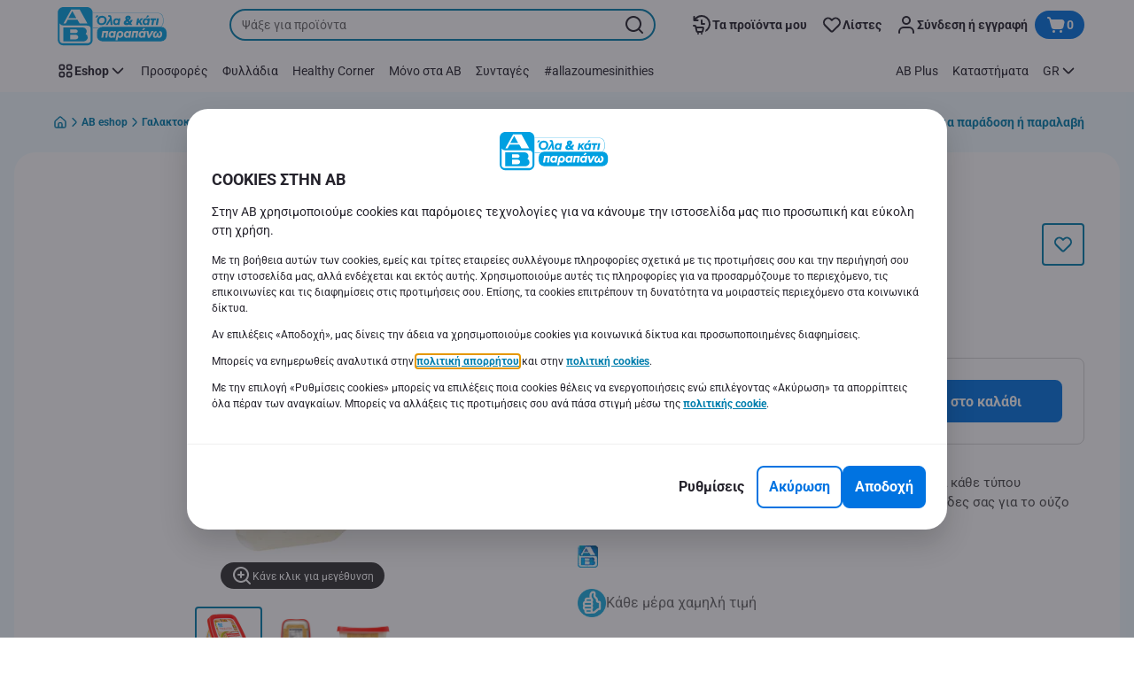

--- FILE ---
content_type: text/html; charset=utf-8
request_url: https://www.ab.gr/el/eshop/Galaktokomika-Fytika-Rofimata-and-Eidi-Psygeioy/Salates-Aloifes/Tyrokayteri-Pikantiki-450g/p/7647204
body_size: 203656
content:
<!DOCTYPE html><html data-testid="document-html" lang="el"><head><meta charSet="utf-8"/><meta http-equiv="X-UA-Compatible" content="IE=edge"/><meta name="viewport" content="width=device-width, initial-scale=1.0"/><link rel="preconnect" href="https://digitalcontent1.ab.gr"/><link rel="preconnect" href="https://digitalcontent2.ab.gr"/><link rel="icon" type="image/png" href="https://static.ab.gr/static/next/icons/favicon.png?buildNumber=08d11195bb29f2655d397cda289b6e82a315cec9d7431a8e7f7a9e6f44ec9da0"/><link rel="shortcut icon" href="/favicon.ico"/><link rel="preload" type="font/woff2" href="https://static.ab.gr/static/next/fonts/Roboto-Regular.woff2?buildNumber=08d11195bb29f2655d397cda289b6e82a315cec9d7431a8e7f7a9e6f44ec9da0" as="font" crossorigin="anonymous"/><link rel="preload" type="font/woff2" href="https://static.ab.gr/static/next/fonts/Roboto-Medium.woff2?buildNumber=08d11195bb29f2655d397cda289b6e82a315cec9d7431a8e7f7a9e6f44ec9da0" as="font" crossorigin="anonymous"/><link rel="preload" type="font/woff2" href="https://static.ab.gr/static/next/fonts/Roboto-Bold.woff2?buildNumber=08d11195bb29f2655d397cda289b6e82a315cec9d7431a8e7f7a9e6f44ec9da0" as="font" crossorigin="anonymous"/><link rel="preload" type="font/woff2" href="https://static.ab.gr/static/next/fonts/Roboto-Black.woff2?buildNumber=08d11195bb29f2655d397cda289b6e82a315cec9d7431a8e7f7a9e6f44ec9da0" as="font" crossorigin="anonymous"/><style>
    @font-face {
      font-family: Roboto;
      src: url("https://static.ab.gr/static/next/fonts/Roboto-Regular.woff2?buildNumber=08d11195bb29f2655d397cda289b6e82a315cec9d7431a8e7f7a9e6f44ec9da0") format("woff2"),
           url("https://static.ab.gr/static/next/fonts/undefined?buildNumber=08d11195bb29f2655d397cda289b6e82a315cec9d7431a8e7f7a9e6f44ec9da0") format("woff");
      font-weight: 400;
      font-style: normal;
      font-display: swap;
    }
  

    @font-face {
      font-family: Roboto;
      src: url("https://static.ab.gr/static/next/fonts/Roboto-Medium.woff2?buildNumber=08d11195bb29f2655d397cda289b6e82a315cec9d7431a8e7f7a9e6f44ec9da0") format("woff2"),
           url("https://static.ab.gr/static/next/fonts/undefined?buildNumber=08d11195bb29f2655d397cda289b6e82a315cec9d7431a8e7f7a9e6f44ec9da0") format("woff");
      font-weight: 500;
      font-style: normal;
      font-display: swap;
    }
  

    @font-face {
      font-family: Roboto;
      src: url("https://static.ab.gr/static/next/fonts/Roboto-Bold.woff2?buildNumber=08d11195bb29f2655d397cda289b6e82a315cec9d7431a8e7f7a9e6f44ec9da0") format("woff2"),
           url("https://static.ab.gr/static/next/fonts/undefined?buildNumber=08d11195bb29f2655d397cda289b6e82a315cec9d7431a8e7f7a9e6f44ec9da0") format("woff");
      font-weight: 700;
      font-style: normal;
      font-display: swap;
    }
  

    @font-face {
      font-family: Roboto;
      src: url("https://static.ab.gr/static/next/fonts/Roboto-Black.woff2?buildNumber=08d11195bb29f2655d397cda289b6e82a315cec9d7431a8e7f7a9e6f44ec9da0") format("woff2"),
           url("https://static.ab.gr/static/next/fonts/undefined?buildNumber=08d11195bb29f2655d397cda289b6e82a315cec9d7431a8e7f7a9e6f44ec9da0") format("woff");
      font-weight: 900;
      font-style: normal;
      font-display: swap;
    }
  </style><meta property="fb:app_id" content="232005627007471"/><script>
  window.mapi = {
    getDeviceId: () => ((e,i)=>{let n;try{n=localStorage.getItem(i)}catch{n=null}if(n)return n;let t="DeviceId";return fetch(e,{method:"POST",body:JSON.stringify({query:`query ${t} {deviceId}`}),headers:{"Content-Type":"application/json","X-Apollo-Operation-Name":t},credentials:"include"}).then(e=>e.json()).then(e=>{let{deviceId:n}=e.data;return localStorage.setItem(i,n),n}).catch(()=>null)})("https://www.ab.gr/api/v1/","deviceSessionId"),
    getCustomerId: () => ((e,t)=>{let i;try{i=localStorage.getItem(t)}catch{i=null}if(i)return i;let n="CurrentCustomerId";return fetch(e,{method:"POST",body:JSON.stringify({query:`
    query ${n} {
      currentCustomer {
        customerIdHash
      }
    }
  `}),headers:{"Content-Type":"application/json","X-Apollo-Operation-Name":n},credentials:"include"}).then(e=>e.json()).then(e=>{let i=e?.data?.currentCustomer?.customerIdHash;if(i){try{localStorage.setItem(t,i)}catch{}return i}return null}).catch(()=>null)})("https://www.ab.gr/api/v1/","customerId"),
    onHydrationFinished: (cb) => document.addEventListener('onHydrationFinished', cb),
  };
  window.mapi.getDeviceId();
</script><title>ΑΒ | Τυροκαυτερή Πικάντικη 450g | AB</title><meta name="description" content="" data-testid="meta-description"/><meta name="title" content="ΑΒ | Τυροκαυτερή Πικάντικη 450g | AB" data-testid="meta-title"/><meta name="robots" content="index,follow"/><meta property="og:title" content="" data-testid="og:title"/><meta property="og:description" content="" data-testid="og:description"/><meta property="og:image" content="https://static.ab.gr/medias/sys_master/h6a/h2c/10127275098142.jpg?buildNumber=08d11195bb29f2655d397cda289b6e82a315cec9d7431a8e7f7a9e6f44ec9da0" data-testid="og:image"/><meta property="og:url" content="https://www.ab.gr/el/eshop/Galaktokomika-Fytika-Rofimata-and-Eidi-Psygeioy/Salates-Aloifes/Tyrokayteri-Pikantiki-450g/p/7647204"/><meta property="og:type" content="website"/><link rel="canonical" href="https://www.ab.gr/el/eshop/Galaktokomika-Fytika-Rofimata-and-Eidi-Psygeioy/Salates-Aloifes/Tyrokayteri-Pikantiki-450g/p/7647204" data-testid="canonical-url"/><meta name="apple-itunes-app" content="app-id=1107565968" data-testid="apple-store-app-meta"/><meta name="google-play-app" content="app-id=gr.delhaize" data-testid="google-store-app-meta"/><link rel="apple-touch-icon" href="https://static.ab.gr/static/next/images/download-app__logo.svg?buildNumber=08d11195bb29f2655d397cda289b6e82a315cec9d7431a8e7f7a9e6f44ec9da0"/><script>
      var adl = window.adl || []
    </script><script defer="" src="//assets.adobedtm.com/cb7c8da1ae6b/a112a2a8828f/launch-b9f270284128.min.js"></script><script>
  (async () => {
    const attachIdentifiers = async(e,t)=>{if(!globalThis.mapi)return;let i=await globalThis.mapi.getDeviceId();if(i&&(globalThis.gambitConfig.data.deviceId=i),e){let e=await globalThis.mapi.getCustomerId();e&&(globalThis.gambitConfig.data.userId=e)}else try{globalThis.localStorage?.removeItem(t)}catch{}};
    window.gambitConfig = {"slots":[],"data":{"pageType":"","domain":"ab.gr","language":"el"},"options":{"debug":false}};
    var gambitConfig = window.gambitConfig;
    gambitConfig.data = gambitConfig.data || {};

    const newVersionedCookieConsent = (()=>{try{let e=document?.cookie.split("; ").find(e=>e.startsWith("VersionedCookieConsent=")).split("=")[1],t=decodeURIComponent(e).split(","),i={};return t.forEach(e=>{let[t,n]=e.split(":");"v"===t?i[t]=n:i[t]="1"===n}),i}catch{return!1}})();

    try {
      const abTestId = sessionStorage.getItem('abTest');

      if (abTestId) {
        gambitConfig.data.abTest = abTestId;
      }
    } catch (error) {
      console.error('Error retrieving abTest from sessionStorage:', error);
    }

    const handleNewCookieConsent = async () => {
      if (newVersionedCookieConsent && true) {
        gambitConfig.data.analyticsConsent = newVersionedCookieConsent.analytics;
        gambitConfig.data.personalAdsConsent = newVersionedCookieConsent.perso_ads;
        gambitConfig.data.userMode = ((e,t,i)=>{let n={NO_CONSENT:"no_consent",LOGGED_IN:"logged_in",ANONYMOUS:"anonymous",LOYALTY:"loyalty_user"};return e?i?n.LOYALTY:"registered"===t?n.LOGGED_IN:n.ANONYMOUS:n.NO_CONSENT})(newVersionedCookieConsent.perso_ads, undefined, false);
        if (gambitConfig.data.personalAdsConsent) {
          await attachIdentifiers(false, "customerId");
        }
      } else if (newVersionedCookieConsent && false) {
        gambitConfig.data.analyticsConsent = newVersionedCookieConsent.analytics;
        gambitConfig.data.partnerAdsConsent = newVersionedCookieConsent.partner_ads;
        gambitConfig.data.personalContentAdsConsent = newVersionedCookieConsent.perso_cont_ads;
        gambitConfig.data.userMode = ((e,t,i)=>{let n={NO_CONSENT:"no_consent",LOGGED_IN:"logged_in",ANONYMOUS:"anonymous",LOYALTY:"loyalty_user"};return e?i?n.LOYALTY:"registered"===t?n.LOGGED_IN:n.ANONYMOUS:n.NO_CONSENT})(gambitConfig.data.personalContentAdsConsent, undefined);
        if (gambitConfig.data.personalContentAdsConsent) {
          await attachIdentifiers(false, "customerId");
        }
      } else if (!newVersionedCookieConsent && true) {
        gambitConfig.data.analyticsConsent = false;
        gambitConfig.data.personalAdsConsent = false;
        gambitConfig.data.userMode =  'no_consent';
      } else if (!newVersionedCookieConsent && false) {
        gambitConfig.data.analyticsConsent = false;
        gambitConfig.data.partnerAdsConsent = false;
        gambitConfig.data.personalContentAdsConsent = false;
        gambitConfig.data.userMode =  'no_consent';
      }
    };

    if (true) {
      await handleNewCookieConsent();
    } else {
      const isPersonalizedCookiesEnabled = (e=>{try{let t=document?.cookie.split("; ").find(e=>e.startsWith("CookieConsent=")).split("=")[1].split(".")[e];return"1"===t}catch{return!1}})(4);
      const isAnalyticsCookiesEnabled = (e=>{try{let t=document?.cookie.split("; ").find(e=>e.startsWith("CookieConsent=")).split("=")[1].split(".")[e];return"1"===t}catch{return!1}})(1);
      gambitConfig.data.consent = isPersonalizedCookiesEnabled;
      gambitConfig.data.analyticsConsent = isAnalyticsCookiesEnabled;
      gambitConfig.data.userMode = ((e,t,i)=>{let n={NO_CONSENT:"no_consent",LOGGED_IN:"logged_in",ANONYMOUS:"anonymous",LOYALTY:"loyalty_user"};return e?i?n.LOYALTY:"registered"===t?n.LOGGED_IN:n.ANONYMOUS:n.NO_CONSENT})(gambitConfig.data.consent, undefined);
      if (gambitConfig.data.consent) {
        await attachIdentifiers(false, "customerId");
      }
    }

    const customerType = (()=>{var e;let t;let i={BUSINESS:"Company",PRIVATE:"Individual",UNKNOWN:"Unknown"};try{t=localStorage.getItem("customer-type")}catch{}return e="undefined"!==t?t:i.UNKNOWN,({[i.BUSINESS]:"B2B",[i.PRIVATE]:"B2C",[i.UNKNOWN]:""})[e]})();
    if (customerType) {
      gambitConfig.data.customerType = customerType;
    }

    if (!window.gambitEmptySlots) {
      window.gambitEmptySlots = [];
      window.addEventListener('gambit:slotEmpty', event => {
        const containerId = event?.detail?.containerId;
        window.gambitEmptySlots.push(containerId);
      });
    }
   const shouldBlockHeadlessClient = (()=>{let e=(navigator.userAgent||"").toLowerCase(),t=["headless","puppeteer","phantomjs","slimerjs","wget","python","axios","node","selenium","scrapy"].some(t=>e.includes(t)),i=!navigator.languages||0===navigator.languages.length,n=navigator.permissions&&navigator.permissions.query&&"undefined"!=typeof Notification&&"denied"===Notification.permission;return!!(t||navigator.webdriver||i||n)})();
   window.gambitBlockedByHeadlessClient = shouldBlockHeadlessClient;
   const shouldInjectGambitScript = !shouldBlockHeadlessClient && (()=>{try{let e=!!document?.cookie.split("; ").find(e=>e.startsWith("CookieConsent=")),t=!!document?.cookie.split("; ").find(e=>e.startsWith("VersionedCookieConsent="));return e||t}catch{return!1}})() ;
   
   if (shouldInjectGambitScript) {

      ((e,t)=>{let i="gambit-script";if(t>0&&!window.gambitScriptInjected){let t=document.createElement("script");t.src=e,t.async=!0,t.setAttribute("id",i),t.setAttribute("data-testid",i),document.head.appendChild(t),window.gambitScriptInjected=!0}})("https:\u002F\u002Fdigitalcontent2.ab.gr\u002Ftag\u002Fgambit.js", 0);
    }
  })();
</script><meta name="next-head-count" content="30"/><script id="application-seo-data" type="application/ld+json" data-testid="seo-application" data-nscript="beforeInteractive">{
  "@context": "https://urldefense.com/v3/__https://schema.org__;!!GF_29dbcQIUBPA!heaWqoovre3lZs_tOFTjYNyTxPce-H9k-8uLGYibS5-RkwLpIMimPVNx7Knrbx13$ [schema[.]org]",
  "@type": "SoftwareApplication",
  "name": "MyDelhaize",
  "operatingSystem": "Android 6.0",
  "applicationCategory": "ShoppingApplication",
  "aggregateRating": {
    "@type": "AggregateRating",
    "ratingValue": "4.2",
    "ratingCount": "3936"
  },
  "offers": {
    "@type": "Offer",
    "price": "0.00",
    "priceCurrency": "EUR"
  }
}</script><noscript data-n-css=""></noscript><script defer="" nomodule="" src="https://www.ab.gr/_next/static/chunks/polyfills-42372ed130431b0a.js"></script><script defer="" src="https://www.ab.gr/_next/static/chunks/CmsCommercialPopup.c90fb51192e3d4f5.js"></script><script defer="" src="https://www.ab.gr/_next/static/chunks/CmsProfilingConsentReminder.9a71f4b6fcc19911.js"></script><script defer="" src="https://www.ab.gr/_next/static/chunks/CmsOnboardingPopup.3b5695abf6187931.js"></script><script defer="" src="https://www.ab.gr/_next/static/chunks/1098.e92101d68a5b9fcc.js"></script><script defer="" src="https://www.ab.gr/_next/static/chunks/8566.cb04013fa518c204.js"></script><script defer="" src="https://www.ab.gr/_next/static/chunks/8483.0ac3da228859f0e5.js"></script><script defer="" src="https://www.ab.gr/_next/static/chunks/1998.f974d6b0cd721fa7.js"></script><script defer="" src="https://www.ab.gr/_next/static/chunks/1165.51e909b0dd941c73.js"></script><script defer="" src="https://www.ab.gr/_next/static/chunks/CmsNudgeToSelectStore.dfea3a6873f07624.js"></script><script src="https://www.ab.gr/_next/static/chunks/webpack-584b806e0c1b3691.js" defer=""></script><script src="https://www.ab.gr/_next/static/chunks/framework-978a6051e6d0c57a.js" defer=""></script><script src="https://www.ab.gr/_next/static/chunks/main-5d984f37cf1c1b7f.js" defer=""></script><script src="https://www.ab.gr/_next/static/chunks/pages/_app-0907ad748658bfd3.js" defer=""></script><script src="https://www.ab.gr/_next/static/chunks/1070-431e23a95cbdef14.js" defer=""></script><script src="https://www.ab.gr/_next/static/chunks/9644-d5d31b7d93a0a665.js" defer=""></script><script src="https://www.ab.gr/_next/static/chunks/1653-e5253068a1d78725.js" defer=""></script><script src="https://www.ab.gr/_next/static/chunks/7422-39da93eea4899d94.js" defer=""></script><script src="https://www.ab.gr/_next/static/chunks/3635-2139c2cb577770f6.js" defer=""></script><script src="https://www.ab.gr/_next/static/chunks/pages/product-details-6914a5362667ae6d.js" defer=""></script><script src="https://www.ab.gr/_next/static/08d11195bb29f2655d397cda289b6e82a315cec9d7431a8e7f7a9e6f44ec9da0/_buildManifest.js" defer=""></script><script src="https://www.ab.gr/_next/static/08d11195bb29f2655d397cda289b6e82a315cec9d7431a8e7f7a9e6f44ec9da0/_ssgManifest.js" defer=""></script><style data-styled="" data-styled-version="5.3.6">@page{margin:10mm;size:auto;}/*!sc*/
html{-webkit-scroll-behavior:smooth;-moz-scroll-behavior:smooth;-ms-scroll-behavior:smooth;scroll-behavior:smooth;}/*!sc*/
body,div,dl,dt,dd,h1,h2,h3,h4,h5,h6,pre,code,form,fieldset,legend,input,textarea,button,p,blockquote,th,td,dialog{margin:0;padding:0;}/*!sc*/
ol,ul{margin-bottom:8px;margin-top:0;}/*!sc*/
body{background:#fff;color:#292e31;font-family:Roboto,sans-serif;font-size:14px;line-height:1.5;margin:0;}/*!sc*/
#__next > div{display:-webkit-box;display:-webkit-flex;display:-ms-flexbox;display:flex;-webkit-flex-direction:column;-ms-flex-direction:column;flex-direction:column;min-height:100vh;}/*!sc*/
h1,h2,h3,h4,h5,h6{font-family:Roboto,sans-serif;-webkit-font-smoothing:antialiased;-moz-osx-font-smoothing:grayscale;font-style:normal;font-weight:700;}/*!sc*/
h1{font:var(--font-title-mobile-h1);padding-bottom:4px;}/*!sc*/
@media (min-width:576px){h1{font:var(--font-title-desktop-h1);}}/*!sc*/
@media print{h1{font-size:14pt;padding:0;}}/*!sc*/
h2{font:var(--font-title-mobile-h2);padding:0.83em 0;}/*!sc*/
@media (min-width:576px){h2{font:var(--font-title-desktop-h2);}}/*!sc*/
@media print{h2{font-size:18pt;padding:0;}}/*!sc*/
h3{font:var(--font-title-mobile-h3);padding:8px 0;}/*!sc*/
@media (min-width:576px){h3{font:var(--font-title-desktop-h3);}}/*!sc*/
@media print{h3{font-size:15pt;}}/*!sc*/
h4{font:var(--font-title-mobile-h4);padding:8px 0;}/*!sc*/
@media (min-width:576px){h4{font:var(--font-title-desktop-h4);}}/*!sc*/
@media print{h4{font-size:10pt;}}/*!sc*/
h5{font:var(--font-title-mobile-h5);}/*!sc*/
@media (min-width:576px){h5{font:var(--font-title-desktop-h5);}}/*!sc*/
@media print{h5{font-size:8pt;}}/*!sc*/
h6{font:var(--font-title-mobile-h6);}/*!sc*/
@media (min-width:576px){h6{font:var(--font-title-desktop-h6);}}/*!sc*/
@media print{h6{font-size:8pt;}}/*!sc*/
a{cursor:pointer;-webkit-text-decoration:none;text-decoration:none;}/*!sc*/
a:focus-visible{border-radius:4px;outline:var(--focus-outline);outline-offset:var(--focus-outline-offset);}/*!sc*/
p{margin-bottom:1em;}/*!sc*/
img{display:inline-block;height:auto;max-width:100%;vertical-align:middle;}/*!sc*/
button,input,select,textarea{font-family:inherit;font-size:inherit;line-height:inherit;}/*!sc*/
input[type='button'],input[type='reset'],input[type='submit']{-webkit-appearance:button;-moz-appearance:button;appearance:button;cursor:pointer;}/*!sc*/
button,select{text-transform:none;}/*!sc*/
button,input,optgroup,select,textarea{color:inherit;font:inherit;}/*!sc*/
button{-webkit-appearance:none;-moz-appearance:none;appearance:none;background-color:transparent;border:0;outline:0;overflow:visible;touch-action:manipulation;}/*!sc*/
button:hover{cursor:pointer;}/*!sc*/
button[disabled]:hover{cursor:default;}/*!sc*/
table{background-color:transparent;border-collapse:collapse;border-spacing:0;}/*!sc*/
select::-ms-expand{display:none;}/*!sc*/
input::-ms-clear,input::-ms-reveal{display:none;height:0;width:0;}/*!sc*/
input:-webkit-autofill{background-color:var(--bgColor-base) !important;box-shadow:0 0 0 1000px var(--bgColor-base) inset !important;}/*!sc*/
.grecaptcha-badge{bottom:114px !important;z-index:100;}/*!sc*/
@media print{.mopinion-survey-content{display:none;}}/*!sc*/
.smartbanner{background:#f5f5f5;bottom:0;display:none;font-family:Roboto,sans-serif;height:80px;left:0;line-height:80px;overflow:hidden;position:fixed;width:100%;z-index:9998;}/*!sc*/
.smartbanner-show .smartbanner{display:block;}/*!sc*/
.smartbanner-container{margin:0 auto;position:relative;white-space:nowrap;}/*!sc*/
.smartbanner-close{border:0;border-radius:14px;color:#888888;display:inline-block;font-size:15px;font-weight:bold;margin:0 5px;text-align:center;-webkit-text-decoration:none;text-decoration:none;vertical-align:middle;}/*!sc*/
.smartbanner-icon{background-position:center;background-repeat:no-repeat;background-size:cover;border-radius:0;display:inline-block;height:57px;margin-right:12px;vertical-align:middle;width:57px;}/*!sc*/
@media (min-width:400px){}/*!sc*/
.smartbanner-info{display:inline-block;font:var(--font-body-sm-bold);vertical-align:middle;width:44%;}/*!sc*/
.smartbanner-title{font-size:15px;line-height:18px;}/*!sc*/
@media (min-width:400px){}/*!sc*/
.smartbanner-button{font-size:14px;font-weight:normal;height:24px;line-height:24px;margin:auto 0;position:absolute;right:20px;text-align:center;-webkit-text-decoration:none;text-decoration:none;text-shadow:0 1px 0 rgb(255 255 255 / 80%);text-transform:uppercase;top:19px;}/*!sc*/
@media (min-width:400px){}/*!sc*/
.smartbanner-button:active,.smartbanner-button:hover{color:#aaaaaa;}/*!sc*/
.smartbanner-description{font-size:12px;font-style:normal;font-weight:400;}/*!sc*/
.smartbanner-android,.smartbanner-ios{background:#f5f5f5;line-height:82px;}/*!sc*/
.smartbanner-android .smartbanner-close,.smartbanner-ios .smartbanner-close{border:0;color:#000000;height:22px;line-height:17px;width:22px;}/*!sc*/
.smartbanner-android .smartbanner-close:hover,.smartbanner-ios .smartbanner-close:hover{color:#aaaaaa;}/*!sc*/
.smartbanner-android .smartbanner-icon,.smartbanner-ios .smartbanner-icon{background-color:transparent;box-shadow:none;}/*!sc*/
.smartbanner-android .smartbanner-info,.smartbanner-ios .smartbanner-info{color:#000000;}/*!sc*/
.smartbanner-android .smartbanner-title,.smartbanner-ios .smartbanner-title{color:#000000;font-weight:700;}/*!sc*/
.smartbanner-android .smartbanner-button,.smartbanner-ios .smartbanner-button{box-shadow:0 -1px 0 rgb(0 0 0 / 4%) inset;color:var(--color-neutral100);line-height:40px;min-width:12%;padding:0;}/*!sc*/
.smartbanner-android .smartbanner-button:active,.smartbanner-android .smartbanner-button:hover{background:none;}/*!sc*/
.smartbanner-android .smartbanner-button-text,.smartbanner-ios .smartbanner-button-text{background:#18adde;border:0;border-radius:var(--bdr-radius-2);box-shadow:none;display:block;padding:0 26px;text-align:center;text-shadow:none;text-transform:none;}/*!sc*/
.smartbanner-android .smartbanner-button-text:active,.smartbanner-android .smartbanner-button-text:hover,.smartbanner-ios .smartbanner-button-text:active,.smartbanner-ios .smartbanner-button-text:hover{background:#1181a6;}/*!sc*/
#main-content{outline:none !important;}/*!sc*/
@media (max-width:576px){.embeddedServiceSidebarMinimizedDefaultUI.helpButton{bottom:6px;max-width:7em !important;min-width:7em !important;}}/*!sc*/
.embeddedServiceSidebarMinimizedDefaultUI.sidebarHeader{border-radius:23px !important;bottom:6px !important;height:3em !important;right:0 !important;width:11em !important;}/*!sc*/
.embeddedServiceSidebarMinimizedDefaultUI .content{background-color:#D1223E !important;}/*!sc*/
.helpButton{max-width:14em;min-width:12em;right:0 !important;}/*!sc*/
.helpButton .uiButton{background:#D1223E !important;}/*!sc*/
@media (max-width:576px){.helpButton .uiButton{max-width:8em !important;min-width:100% !important;}}/*!sc*/
.helpButton .uiButton .helpButtonLabel{font-size:14px;}/*!sc*/
.helpButton .content{background:#D1223E !important;}/*!sc*/
.helpButton .content .message{max-width:100%;overflow:hidden;text-overflow:ellipsis;white-space:nowrap;}/*!sc*/
@media (max-width:576px){.helpButton{bottom:6px;max-width:8em !important;min-width:8em !important;}}/*!sc*/
@media print{.helpButton{display:none;}}/*!sc*/
.hippo-fab-main.hippo-fab-main-edit-content.qa-manage-content-link.qa-edit-content{border-radius:var(--bdr-radius-4);opacity:0;}/*!sc*/
.hippo-fab-main.hippo-fab-main-edit-content.qa-manage-content-link.qa-edit-content > svg{display:none;}/*!sc*/
.hippo-fab-main.hippo-fab-main-edit-content.qa-manage-content-link.qa-edit-content:hover{opacity:0.75;}/*!sc*/
.hippo-overlay-element.hippo-overlay-element-manage-content-link.offline .offline-warning{height:15px;left:0;pointer-events:none;width:15px;}/*!sc*/
dialog{border:none;color:inherit;display:block;height:auto;width:auto;}/*!sc*/
@media (min-width:992px){.min-height-120{min-height:120px;}}/*!sc*/
#__next-route-announcer__{display:none;}/*!sc*/
:root{--header-height:0px;--sticky-navigation-height:unset;--scroll-sign:0;}/*!sc*/
.visually-hidden{-webkit-clip-path:inset(50%);clip-path:inset(50%);height:1px;width:1px;margin:-1px;overflow:hidden;padding:0;position:absolute;-webkit-user-select:none;-moz-user-select:none;-ms-user-select:none;user-select:none;}/*!sc*/
data-styled.g1[id="sc-global-iEDSUG1"]{content:"sc-global-iEDSUG1,"}/*!sc*/
.dQLCXZ{height:72px;margin:0 auto;width:72px;}/*!sc*/
data-styled.g7[id="sc-120twyb-0"]{content:"dQLCXZ,"}/*!sc*/
.PiysB{-webkit-align-items:center;-webkit-box-align:center;-ms-flex-align:center;align-items:center;background:transparent;display:-webkit-box;display:-webkit-flex;display:-ms-flexbox;display:flex;bottom:8px;height:100vh;position:-webkit-sticky;position:sticky;padding:33vh 0;}/*!sc*/
@media (min-width:1280px){.PiysB{height:50vh;padding:282px 0 242px;}}/*!sc*/
data-styled.g8[id="sc-l45hsb-0"]{content:"PiysB,"}/*!sc*/
.cWxa-dr{-webkit-align-items:center;-webkit-box-align:center;-ms-flex-align:center;align-items:center;-webkit-appearance:none;-moz-appearance:none;appearance:none;background-color:var(--pageTheme-bgColor-primary-base);border-color:var(--pageTheme-bdrColor-primary-base);border-radius:var(--bdr-radius-8);border-style:solid;border-width:var(--bdr-width-2);box-sizing:border-box;color:var(--fgColor-onAction);display:-webkit-inline-box;display:-webkit-inline-flex;display:-ms-inline-flexbox;display:inline-flex;font:var(--font-body-base-bold);height:48px;-webkit-box-pack:center;-webkit-justify-content:center;-ms-flex-pack:center;justify-content:center;max-width:100%;outline:none;overflow:hidden;padding:0 12px;text-align:center;width:auto;}/*!sc*/
.cWxa-dr svg{fill:currentcolor;height:24px;width:24px;}/*!sc*/
.cWxa-dr:focus-visible{outline:var(--focus-outline);outline-offset:var(--focus-outline-offset);}/*!sc*/
.cWxa-dr:hover{background-color:var(--pageTheme-bgColor-primary-hover);border-color:var(--pageTheme-bdrColor-primary-hover);color:var(--fgColor-onAction);-webkit-text-decoration:none;text-decoration:none;}/*!sc*/
.cWxa-dr:active{background-color:var(--pageTheme-bgColor-primary-pressed);border-color:var(--pageTheme-bdrColor-primary-pressed);color:var(--fgColor-onAction);}/*!sc*/
.gTJxsn{-webkit-align-items:center;-webkit-box-align:center;-ms-flex-align:center;align-items:center;-webkit-appearance:none;-moz-appearance:none;appearance:none;background-color:var(--pageTheme-bgColor-primary-base);border-color:var(--pageTheme-bdrColor-primary-base);border-radius:var(--bdr-radius-8);border-style:solid;border-width:var(--bdr-width-2);box-sizing:border-box;color:var(--fgColor-onAction);display:-webkit-inline-box;display:-webkit-inline-flex;display:-ms-inline-flexbox;display:inline-flex;font:var(--font-body-base-bold);height:40px;-webkit-box-pack:center;-webkit-justify-content:center;-ms-flex-pack:center;justify-content:center;max-width:100%;outline:none;overflow:hidden;padding:0 12px;text-align:center;width:auto;}/*!sc*/
.gTJxsn svg{fill:currentcolor;height:20px;width:20px;}/*!sc*/
.gTJxsn:focus-visible{outline:var(--focus-outline);outline-offset:var(--focus-outline-offset);}/*!sc*/
.gTJxsn:hover{background-color:var(--pageTheme-bgColor-primary-hover);border-color:var(--pageTheme-bdrColor-primary-hover);color:var(--fgColor-onAction);-webkit-text-decoration:none;text-decoration:none;}/*!sc*/
.gTJxsn:active{background-color:var(--pageTheme-bgColor-primary-pressed);border-color:var(--pageTheme-bdrColor-primary-pressed);color:var(--fgColor-onAction);}/*!sc*/
data-styled.g10[id="sc-qvcpuj-0"]{content:"cWxa-dr,gTJxsn,"}/*!sc*/
.iPFmxY{background-color:var(--pageTheme-bgColor-primary-base);border-color:var(--pageTheme-bgColor-primary-base);color:var(--fgColor-onAction);}/*!sc*/
.iPFmxY:hover{background-color:var(--pageTheme-bgColor-primary-hover);border-color:var(--pageTheme-bgColor-primary-hover);}/*!sc*/
.iPFmxY:active{background-color:var(--pageTheme-bgColor-primary-pressed);border-color:var(--pageTheme-bgColor-primary-pressed);}/*!sc*/
.iPFmxY:focus-visible{outline:var(--focus-outline);outline-offset:var(--focus-outline-offset);}/*!sc*/
.iPFmxY:disabled,.iPFmxY[aria-disabled='true']{background-color:var(--bgColor-disabled);border-color:var(--bdrColor-disabled);color:var(--fgColor-disabled);}/*!sc*/
data-styled.g11[id="sc-qvcpuj-1"]{content:"iPFmxY,"}/*!sc*/
.CiqEx{background-color:transparent;border-color:transparent;color:var(--fgColor-secondary-base);}/*!sc*/
.CiqEx:hover{background-color:var(--bgColor-secondaryInvs-hover);border-color:var(--bgColor-secondaryInvs-hover);color:var(--fgColor-secondary-hover);}/*!sc*/
.CiqEx:active{background-color:var(--bgColor-secondaryInvs-pressed);border-color:var(--bgColor-secondaryInvs-pressed);color:var(--fgColor-secondary-hover);}/*!sc*/
.CiqEx:focus-visible{outline:var(--focus-outline);outline-offset:var(--focus-outline-offset);}/*!sc*/
.CiqEx:disabled,.CiqEx[aria-disabled='true']{background-color:transparent;border-color:transparent;color:var(--fgColor-disabled);}/*!sc*/
data-styled.g20[id="sc-qvcpuj-10"]{content:"CiqEx,"}/*!sc*/
.hKYJIX{-webkit-align-items:center;-webkit-box-align:center;-ms-flex-align:center;align-items:center;-webkit-appearance:none;-moz-appearance:none;appearance:none;background-color:var(--pageTheme-bgColor-primary-base);border-color:var(--pageTheme-bdrColor-primary-base);border-radius:var(--bdr-radius-8);border-style:solid;border-width:var(--bdr-width-2);box-sizing:border-box;color:var(--fgColor-onAction);display:-webkit-box;display:-webkit-flex;display:-ms-flexbox;display:flex;font:var(--font-body-base-bold);height:40px;-webkit-box-pack:center;-webkit-justify-content:center;-ms-flex-pack:center;justify-content:center;min-width:40px;outline:none;overflow:hidden;padding:0 8px;width:40px;}/*!sc*/
.hKYJIX svg{fill:currentcolor;min-height:24px;min-width:24px;}/*!sc*/
data-styled.g23[id="sc-qvcpuj-13"]{content:"hKYJIX,"}/*!sc*/
.jrSoJo{background-color:var(--bgColor-tertiary-base);border-color:var(--bdrColor-tertiary-base);color:var(--fgColor-onAction);}/*!sc*/
.jrSoJo:hover{background-color:var(--bgColor-tertiary-hover);border-color:var(--bdrColor-tertiary-hover);}/*!sc*/
.jrSoJo:active{background-color:var(--bgColor-tertiary-pressed);border-color:var(--bdrColor-tertiary-pressed);}/*!sc*/
.jrSoJo:focus-visible{outline:var(--focus-outline);outline-offset:var(--focus-outline-offset);}/*!sc*/
.jrSoJo:disabled,.jrSoJo[aria-disabled='true']{background-color:var(--bgColor-disabled);border-color:var(--bdrColor-disabled);color:var(--fgColor-disabled);}/*!sc*/
data-styled.g25[id="sc-qvcpuj-15"]{content:"jrSoJo,"}/*!sc*/
.jKfGVC{background-color:transparent;border-color:transparent;color:var(--fgColor-tertiary-base);}/*!sc*/
.jKfGVC:hover{background-color:var(--bgColor-tertiary-hover);border-color:var(--bdrColor-tertiary-hover);color:var(--fgColor-onAction);}/*!sc*/
.jKfGVC:active{background-color:var(--bgColor-tertiary-pressed);border-color:var(--bgColor-tertiary-pressed);color:var(--fgColor-onAction);}/*!sc*/
.jKfGVC:focus-visible{outline:var(--focus-outline);outline-offset:var(--focus-outline-offset);}/*!sc*/
.jKfGVC:disabled,.jKfGVC[aria-disabled='true']{background-color:transparent;border-color:transparent;color:var(--fgColor-disabled);}/*!sc*/
data-styled.g34[id="sc-qvcpuj-24"]{content:"jKfGVC,"}/*!sc*/
.hqWYCx{-webkit-align-items:center;-webkit-box-align:center;-ms-flex-align:center;align-items:center;box-sizing:border-box;display:-webkit-box;display:-webkit-flex;display:-ms-flexbox;display:flex;height:100%;-webkit-box-pack:center;-webkit-justify-content:center;-ms-flex-pack:center;justify-content:center;gap:8px;position:relative;width:100%;}/*!sc*/
.hqWYCx > svg{-webkit-flex-shrink:0;-ms-flex-negative:0;flex-shrink:0;}/*!sc*/
.apIeR{-webkit-align-items:center;-webkit-box-align:center;-ms-flex-align:center;align-items:center;box-sizing:border-box;display:-webkit-box;display:-webkit-flex;display:-ms-flexbox;display:flex;height:100%;-webkit-box-pack:center;-webkit-justify-content:center;-ms-flex-pack:center;justify-content:center;position:relative;width:100%;}/*!sc*/
.apIeR > svg{-webkit-flex-shrink:0;-ms-flex-negative:0;flex-shrink:0;}/*!sc*/
data-styled.g36[id="sc-qvcpuj-26"]{content:"hqWYCx,apIeR,"}/*!sc*/
.laJVjy{line-height:initial;max-width:100%;outline:none;overflow:hidden;text-overflow:ellipsis;white-space:nowrap;}/*!sc*/
data-styled.g37[id="sc-qvcpuj-27"]{content:"laJVjy,"}/*!sc*/
.XVggU{-webkit-align-items:center;-webkit-box-align:center;-ms-flex-align:center;align-items:center;display:-webkit-inline-box;display:-webkit-inline-flex;display:-ms-inline-flexbox;display:inline-flex;fill:currentcolor;font:var(--font-body-md-link);gap:8px;-webkit-text-decoration:none;text-decoration:none;color:var(--fgColor-tertiary-base);}/*!sc*/
.XVggU:hover{color:var(--fgColor-tertiary-hover);}/*!sc*/
.XVggU:active{color:var(--fgColor-tertiary-pressed);}/*!sc*/
.XVggU.XVggU{cursor:pointer;}/*!sc*/
.XVggU:focus-visible{border-radius:4px;outline:var(--focus-outline);outline-offset:var(--focus-outline-offset);}/*!sc*/
data-styled.g40[id="sc-5ttvy-0"]{content:"XVggU,"}/*!sc*/
.jnhaNO:focus-visible{outline:var(--focus-outline);outline-offset:var(--focus-outline-offset);}/*!sc*/
.jnhaNO:disabled{display:-webkit-box;display:-webkit-flex;display:-ms-flexbox;display:flex;}/*!sc*/
data-styled.g214[id="sc-y5dxhi-0"]{content:"jnhaNO,"}/*!sc*/
.hkOwOm{color:var(--fgColor-base);font:var(--font-title-mobile-h5);-webkit-hyphens:auto;-moz-hyphens:auto;-ms-hyphens:auto;hyphens:auto;overflow-wrap:break-word;padding-bottom:24px;padding-top:0;text-align:left;font:var(--font-title-mobile-h3);}/*!sc*/
@media (min-width:576px){.hkOwOm{font:var(--font-title-desktop-h5);}}/*!sc*/
@media (min-width:576px){.hkOwOm{font:var(--font-title-desktop-h3);}}/*!sc*/
data-styled.g216[id="sc-1vohui3-0"]{content:"hkOwOm,"}/*!sc*/
.mIEeM{display:-webkit-inline-box;display:-webkit-inline-flex;display:-ms-inline-flexbox;display:inline-flex;max-width:100%;position:static;right:-NaNpx;}/*!sc*/
.mIEeM:focus-visible{border-radius:var(--bdr-radius-4);outline:var(--focus-outline);outline-offset:var(--focus-outline-offset);}/*!sc*/
data-styled.g295[id="sc-ig2pz-2"]{content:"mIEeM,"}/*!sc*/
.kIuPcq{left:0;margin-left:auto;margin-right:auto;max-height:calc(100vh - 120px);max-width:672px;overflow-y:auto;padding:0 24px;position:fixed;right:0;top:120px;z-index:9;}/*!sc*/
data-styled.g433[id="sc-1xpjf1h-0"]{content:"kIuPcq,"}/*!sc*/
.kKwUUr{background-color:var(--color-neutral100);border-radius:var(--bdr-radius-4);-webkit-clip-path:inset(50%);clip-path:inset(50%);color:var(--color-neutral700);font:var(--font-body-base-bold);left:10px;padding:8px 16px;position:absolute;top:10px;z-index:-1;}/*!sc*/
.kKwUUr:focus-visible{outline:var(--focus-outline);outline-offset:var(--focus-outline-offset);}/*!sc*/
.kKwUUr:hover{cursor:pointer;-webkit-text-decoration:underline;text-decoration:underline;}/*!sc*/
data-styled.g545[id="sc-12icl4o-0"]{content:"kKwUUr,"}/*!sc*/
.fgoveq{display:-webkit-box;display:-webkit-flex;display:-ms-flexbox;display:flex;-webkit-flex-direction:column;-ms-flex-direction:column;flex-direction:column;}/*!sc*/
data-styled.g550[id="sc-r4e76c-0"]{content:"fgoveq,"}/*!sc*/
.kZPSPh{font-size:16px;left:0;position:-webkit-sticky;position:sticky;right:0;top:0;-webkit-transition:box-shadow 0.3s;transition:box-shadow 0.3s;z-index:6;}/*!sc*/
@media print{.kZPSPh{display:none;}}/*!sc*/
data-styled.g553[id="sc-1jyux9p-0"]{content:"kZPSPh,"}/*!sc*/
.VJkPJ{-webkit-align-items:center;-webkit-box-align:center;-ms-flex-align:center;align-items:center;-webkit-align-self:center;-ms-flex-item-align:center;align-self:center;bottom:-1px;cursor:pointer;display:-webkit-box;display:-webkit-flex;display:-ms-flexbox;display:flex;-webkit-flex-shrink:0;-ms-flex-negative:0;flex-shrink:0;height:45px;-webkit-box-pack:center;-webkit-justify-content:center;-ms-flex-pack:center;justify-content:center;pointer-events:auto;position:relative;-webkit-text-decoration:none;text-decoration:none;width:auto;}/*!sc*/
@media (min-width:992px){.VJkPJ{height:auto;width:auto;}}/*!sc*/
@media print{.VJkPJ{-webkit-box-pack:start;-webkit-justify-content:start;-ms-flex-pack:start;justify-content:start;}}/*!sc*/
data-styled.g554[id="sc-17vg88v-0"]{content:"VJkPJ,"}/*!sc*/
.iDMEwM{display:-webkit-box;display:-webkit-flex;display:-ms-flexbox;display:flex;height:45px;-webkit-transform:translateX(-15px);-ms-transform:translateX(-15px);transform:translateX(-15px);}/*!sc*/
@media (min-width:992px){.iDMEwM{display:-webkit-box;display:-webkit-flex;display:-ms-flexbox;display:flex;}}/*!sc*/
data-styled.g555[id="sc-17vg88v-1"]{content:"iDMEwM,"}/*!sc*/
.hnqKox{height:100%;}/*!sc*/
data-styled.g559[id="sc-7v5sc4-0"]{content:"hnqKox,"}/*!sc*/
.jLYSal{-webkit-align-items:center;-webkit-box-align:center;-ms-flex-align:center;align-items:center;background:var(--bgColor-base);border-radius:var(--bdr-radius-8);box-sizing:border-box;color:var(--fgColor-base);display:-webkit-box;display:-webkit-flex;display:-ms-flexbox;display:flex;font:var(--font-label-md-bold);gap:8px;height:100%;min-width:-webkit-fit-content;min-width:-moz-fit-content;min-width:fit-content;padding:8px;width:100%;}/*!sc*/
.jLYSal svg{fill:var(--fgColor-base);height:24px;width:24px;}/*!sc*/
.jLYSal .sc-7jtlhs-0{max-height:24px;}/*!sc*/
.jLYSal:hover{background:var(--bgColor-subtle);}/*!sc*/
.jLYSal:active{background:var(--bgColor-moderate);}/*!sc*/
.jLYSal:focus-visible{border-radius:var(--bdr-radius-8);outline:var(--focus-outline);outline-offset:var(--focus-outline-offset-inner);}/*!sc*/
.hcnNhV{-webkit-align-items:center;-webkit-box-align:center;-ms-flex-align:center;align-items:center;background:var(--bgColor-base);border-radius:var(--bdr-radius-8);box-sizing:border-box;color:var(--fgColor-base);display:-webkit-box;display:-webkit-flex;display:-ms-flexbox;display:flex;font:var(--font-label-md-bold);gap:8px;height:100%;min-width:-webkit-fit-content;min-width:-moz-fit-content;min-width:fit-content;padding:8px;width:100%;}/*!sc*/
.hcnNhV svg{fill:var(--fgColor-base);height:20px;width:20px;}/*!sc*/
.hcnNhV .sc-7jtlhs-0{max-height:24px;}/*!sc*/
.hcnNhV:hover{background:var(--bgColor-subtle);}/*!sc*/
.hcnNhV:active{background:var(--bgColor-moderate);}/*!sc*/
.hcnNhV:focus-visible{border-radius:var(--bdr-radius-8);outline:var(--focus-outline);outline-offset:var(--focus-outline-offset-inner);}/*!sc*/
.eBQdWK{-webkit-align-items:center;-webkit-box-align:center;-ms-flex-align:center;align-items:center;background:var(--bgColor-base);border-radius:var(--bdr-radius-8);box-sizing:border-box;color:var(--fgColor-base);display:-webkit-box;display:-webkit-flex;display:-ms-flexbox;display:flex;font:var(--font-label-md-regular);gap:8px;height:100%;min-width:-webkit-fit-content;min-width:-moz-fit-content;min-width:fit-content;padding:8px;width:100%;}/*!sc*/
.eBQdWK svg{fill:var(--fgColor-base);height:20px;width:20px;}/*!sc*/
.eBQdWK .sc-7jtlhs-0{max-height:24px;}/*!sc*/
.eBQdWK:hover{background:var(--bgColor-subtle);}/*!sc*/
.eBQdWK:active{background:var(--bgColor-moderate);}/*!sc*/
.eBQdWK:focus-visible{border-radius:var(--bdr-radius-8);outline:var(--focus-outline);outline-offset:var(--focus-outline-offset-inner);}/*!sc*/
data-styled.g560[id="sc-7v5sc4-1"]{content:"jLYSal,hcnNhV,eBQdWK,"}/*!sc*/
.hlHhPJ{-webkit-align-items:center;-webkit-box-align:center;-ms-flex-align:center;align-items:center;display:-webkit-box;display:-webkit-flex;display:-ms-flexbox;display:flex;}/*!sc*/
data-styled.g561[id="sc-7v5sc4-2"]{content:"hlHhPJ,"}/*!sc*/
.krBNWJ{display:none;}/*!sc*/
@media (min-width:992px){.krBNWJ{display:inline-block;}}/*!sc*/
data-styled.g562[id="sc-7v5sc4-3"]{content:"krBNWJ,"}/*!sc*/
.dibxdf{-webkit-align-items:center;-webkit-box-align:center;-ms-flex-align:center;align-items:center;background:transparent;border-radius:var(--bdr-radius-button);display:-webkit-box;display:-webkit-flex;display:-ms-flexbox;display:flex;-webkit-flex-shrink:0;-ms-flex-negative:0;flex-shrink:0;height:auto;position:relative;}/*!sc*/
data-styled.g563[id="sc-m880x6-0"]{content:"dibxdf,"}/*!sc*/
@media (min-width:576px){}/*!sc*/
data-styled.g567[id="sc-m880x6-4"]{content:"eFijKw,"}/*!sc*/
.bUgNlw{display:-webkit-box;display:-webkit-flex;display:-ms-flexbox;display:flex;-webkit-flex-direction:column;-ms-flex-direction:column;flex-direction:column;font:var(--font-body-md-regular);position:relative;width:100%;}/*!sc*/
@media (max-width:992px){.bUgNlw{-webkit-flex-shrink:1;-ms-flex-negative:1;flex-shrink:1;}}/*!sc*/
data-styled.g569[id="sc-1gdbqu-0"]{content:"bUgNlw,"}/*!sc*/
.bvPzEB{background-color:var(--bgColor-base);border:var(--bdr-width-2) solid var(--bdrColor-secondary-base);border-radius:var(--bdr-radius-full);display:-webkit-box;display:-webkit-flex;display:-ms-flexbox;display:flex;height:36px;position:relative;}/*!sc*/
.bvPzEB:hover,.bvPzEB:active{border-color:var(--bdrColor-secondary-hover);}/*!sc*/
.bvPzEB:focus-within{border-color:var(--bdrColor-secondary-pressed);}/*!sc*/
data-styled.g570[id="sc-1gdbqu-1"]{content:"bvPzEB,"}/*!sc*/
.cqYXvJ{background-color:transparent;border:unset;border-radius:var(--bdr-radius-full);box-shadow:unset;box-sizing:border-box;color:var(--fgColor-base);cursor:text;font:var(--font-body-base-regular);outline:none;padding:8px 72px 8px 12px;width:100%;}/*!sc*/
.cqYXvJ::-webkit-input-placeholder{color:var(--fgColor-moderate);}/*!sc*/
.cqYXvJ::-moz-placeholder{color:var(--fgColor-moderate);}/*!sc*/
.cqYXvJ:-ms-input-placeholder{color:var(--fgColor-moderate);}/*!sc*/
.cqYXvJ::placeholder{color:var(--fgColor-moderate);}/*!sc*/
@media (min-width:992px){.cqYXvJ{font:var(--font-body-md-regular);}}/*!sc*/
data-styled.g571[id="sc-1gdbqu-2"]{content:"cqYXvJ,"}/*!sc*/
.dHUvqo{bottom:0;display:-webkit-box;display:-webkit-flex;display:-ms-flexbox;display:flex;height:100%;position:absolute;right:0;top:0;}/*!sc*/
data-styled.g572[id="sc-1gdbqu-3"]{content:"dHUvqo,"}/*!sc*/
.dYxnIl{border:none;border-radius:0;height:100%;}/*!sc*/
.dYxnIl:hover{background-color:var(--bgColor-secondaryInvs-hover);}/*!sc*/
.dYxnIl:hover svg{fill:var(--fgColor-secondary-hover);}/*!sc*/
.dYxnIl:active{background-color:var(--bgColor-secondaryInvs-pressed);}/*!sc*/
.dYxnIl:active svg{fill:var(--fgColor-secondary-pressed);}/*!sc*/
.dYxnIl:focus-visible{outline:var(--focus-outline);outline-offset:var(--focus-outline-offset-inner);}/*!sc*/
.dYxnIl:last-of-type{border-radius:0 var(--bdr-radius-full) var(--bdr-radius-full) 0;padding-right:12px;}/*!sc*/
data-styled.g573[id="sc-1gdbqu-4"]{content:"dYxnIl,"}/*!sc*/
.eupBjJ{background:var(--bgColor-subtle);border-radius:var(--bdr-radius-16);height:28px;overflow:hidden;position:relative;width:100%;}/*!sc*/
.eupBjJ::after{-webkit-animation:dvoAGX 1s infinite;animation:dvoAGX 1s infinite;background-image:linear-gradient( 90deg,rgb(var(--fgColor-moderate-RGB) / 0%) 0,rgb(var(--fgColor-moderate-RGB) / 20%) 20%,rgb(var(--fgColor-moderate-RGB) / 50%) 60%,rgb(var(--fgColor-moderate-RGB) / 0%) );bottom:0;content:'';left:0;position:absolute;right:0;top:0;-webkit-transform:translateX(-100%);-ms-transform:translateX(-100%);transform:translateX(-100%);}/*!sc*/
.gCBBhf{background:var(--bgColor-subtle);border-radius:var(--bdr-radius-16);height:30px;overflow:hidden;position:relative;width:210px;}/*!sc*/
.gCBBhf::after{-webkit-animation:dvoAGX 1s infinite;animation:dvoAGX 1s infinite;background-image:linear-gradient( 90deg,rgb(var(--fgColor-moderate-RGB) / 0%) 0,rgb(var(--fgColor-moderate-RGB) / 20%) 20%,rgb(var(--fgColor-moderate-RGB) / 50%) 60%,rgb(var(--fgColor-moderate-RGB) / 0%) );bottom:0;content:'';left:0;position:absolute;right:0;top:0;-webkit-transform:translateX(-100%);-ms-transform:translateX(-100%);transform:translateX(-100%);}/*!sc*/
.bjExGU{background:var(--bgColor-subtle);border-radius:var(--bdr-radius-8);height:30px;overflow:hidden;position:relative;width:120px;}/*!sc*/
.bjExGU::after{-webkit-animation:dvoAGX 1s infinite;animation:dvoAGX 1s infinite;background-image:linear-gradient( 90deg,rgb(var(--fgColor-moderate-RGB) / 0%) 0,rgb(var(--fgColor-moderate-RGB) / 20%) 20%,rgb(var(--fgColor-moderate-RGB) / 50%) 60%,rgb(var(--fgColor-moderate-RGB) / 0%) );bottom:0;content:'';left:0;position:absolute;right:0;top:0;-webkit-transform:translateX(-100%);-ms-transform:translateX(-100%);transform:translateX(-100%);}/*!sc*/
data-styled.g582[id="sc-vmx3ni-0"]{content:"eupBjJ,gCBBhf,bjExGU,"}/*!sc*/
.lbtbnH{-webkit-align-items:center;-webkit-box-align:center;-ms-flex-align:center;align-items:center;background-color:var(--bgColor-base);display:-webkit-box;display:-webkit-flex;display:-ms-flexbox;display:flex;height:56px;-webkit-box-pack:justify;-webkit-justify-content:space-between;-ms-flex-pack:justify;justify-content:space-between;z-index:1;}/*!sc*/
.lbtbnH .sc-1m1x3o6-0{top:52px;}/*!sc*/
.lbtbnH *{box-sizing:border-box;}/*!sc*/
data-styled.g649[id="sc-odjhk2-0"]{content:"lbtbnH,"}/*!sc*/
.cGbbkS{gap:8px;list-style:none;margin:0;padding:0;position:relative;}/*!sc*/
@media (min-width:576px){.cGbbkS{display:-webkit-box;display:-webkit-flex;display:-ms-flexbox;display:flex;-webkit-flex:0 0 auto;-ms-flex:0 0 auto;flex:0 0 auto;-webkit-box-pack:end;-webkit-justify-content:end;-ms-flex-pack:end;justify-content:end;}}/*!sc*/
data-styled.g650[id="sc-odjhk2-1"]{content:"cGbbkS,"}/*!sc*/
.VLDvZ{margin:auto;padding:0 16px;position:relative;width:100%;}/*!sc*/
@media (min-width:576px){.VLDvZ{padding:0 32px;}}/*!sc*/
@media (min-width:992px){.VLDvZ{padding:0 48px;}}/*!sc*/
@media (min-width:1280px){.VLDvZ{padding:0 56px;}}/*!sc*/
@media (min-width:1600px){.VLDvZ{max-width:1512px;padding:0;}}/*!sc*/
data-styled.g651[id="sc-odjhk2-2"]{content:"VLDvZ,"}/*!sc*/
.gCOIQG{-webkit-flex-shrink:0;-ms-flex-negative:0;flex-shrink:0;}/*!sc*/
data-styled.g652[id="sc-odjhk2-3"]{content:"gCOIQG,"}/*!sc*/
.gSARvt{-webkit-align-items:center;-webkit-box-align:center;-ms-flex-align:center;align-items:center;display:-webkit-box;display:-webkit-flex;display:-ms-flexbox;display:flex;-webkit-box-flex:1;-webkit-flex-grow:1;-ms-flex-positive:1;flex-grow:1;-webkit-flex-shrink:1;-ms-flex-negative:1;flex-shrink:1;-webkit-box-pack:center;-webkit-justify-content:center;-ms-flex-pack:center;justify-content:center;padding:0 32px;}/*!sc*/
data-styled.g653[id="sc-odjhk2-4"]{content:"gSARvt,"}/*!sc*/
.kQWMFH{-webkit-align-items:center;-webkit-box-align:center;-ms-flex-align:center;align-items:center;background-color:var(--bgColor-base);display:-webkit-box;display:-webkit-flex;display:-ms-flexbox;display:flex;-webkit-flex-direction:row;-ms-flex-direction:row;flex-direction:row;height:48px;-webkit-box-pack:center;-webkit-justify-content:center;-ms-flex-pack:center;justify-content:center;}/*!sc*/
data-styled.g738[id="sc-1djh34m-0"]{content:"kQWMFH,"}/*!sc*/
.guaBZf{background-color:transparent;bottom:0;box-shadow:none;box-sizing:border-box;height:100%;left:0;position:static;top:0;width:100%;padding:0 16px;}/*!sc*/
@media (min-width:576px){.guaBZf{padding:0 32px;}}/*!sc*/
@media (min-width:992px){.guaBZf{padding:0 48px;}}/*!sc*/
@media (min-width:1280px){.guaBZf{padding:0 56px;}}/*!sc*/
@media (min-width:1600px){.guaBZf{max-width:1512px;padding:0;}}/*!sc*/
data-styled.g740[id="sc-1djh34m-2"]{content:"guaBZf,"}/*!sc*/
.iaGoGk{background:transparent;height:100%;overflow-y:inherit;width:100%;}/*!sc*/
data-styled.g741[id="sc-1djh34m-3"]{content:"iaGoGk,"}/*!sc*/
.jLdSnb{-webkit-align-items:center;-webkit-box-align:center;-ms-flex-align:center;align-items:center;box-sizing:border-box;display:-webkit-box;display:-webkit-flex;display:-ms-flexbox;display:flex;-webkit-flex-direction:row;-ms-flex-direction:row;flex-direction:row;-webkit-box-pack:justify;-webkit-justify-content:space-between;-ms-flex-pack:justify;justify-content:space-between;margin:auto;min-height:100%;padding:0;position:relative;}/*!sc*/
.jLdSnb > div:first-child{margin-top:0;}/*!sc*/
@media (min-width:576px){.jLdSnb{padding:0;}}/*!sc*/
data-styled.g742[id="sc-1djh34m-4"]{content:"jLdSnb,"}/*!sc*/
.gLDNLu{display:-webkit-box;display:-webkit-flex;display:-ms-flexbox;display:flex;-webkit-flex-direction:row;-ms-flex-direction:row;flex-direction:row;gap:0;-webkit-box-pack:justify;-webkit-justify-content:space-between;-ms-flex-pack:justify;justify-content:space-between;list-style:none;margin:0;padding:0;padding-top:0;white-space:nowrap;width:auto;}/*!sc*/
.gLDNLu > li{width:100%;}/*!sc*/
data-styled.g743[id="sc-1djh34m-5"]{content:"gLDNLu,"}/*!sc*/
.eKsMlS{-webkit-align-items:center;-webkit-box-align:center;-ms-flex-align:center;align-items:center;border-top:none;margin-top:0;}/*!sc*/
.eKsMlS > li:not(:last-child){width:100%;}/*!sc*/
data-styled.g744[id="sc-1djh34m-6"]{content:"eKsMlS,"}/*!sc*/
.xXvKF{display:inline-block;position:relative;}/*!sc*/
data-styled.g777[id="sc-23tnaj-0"]{content:"xXvKF,"}/*!sc*/
.jxLyw{-webkit-align-items:center;-webkit-box-align:center;-ms-flex-align:center;align-items:center;background-color:var(--bgColor-primary-base);border:none;border-radius:var(--bdr-radius-full);color:var(--fgColor-onAction);display:-webkit-box;display:-webkit-flex;display:-ms-flexbox;display:flex;font:var(--font-body-md-bold);gap:4px;padding:4px 12px;}/*!sc*/
.jxLyw:hover{background-color:var(--bgColor-primary-hover);}/*!sc*/
.jxLyw:active{background-color:var(--bgColor-primary-pressed);}/*!sc*/
.jxLyw:focus-visible{border-radius:var(--bdr-radius-full);outline:var(--focus-outline);outline-offset:var(--focus-outline-offset);}/*!sc*/
data-styled.g778[id="sc-23tnaj-1"]{content:"jxLyw,"}/*!sc*/
.kWEOpU{fill:var(--fgColor-onAction);height:24px;width:24px;}/*!sc*/
data-styled.g779[id="sc-23tnaj-2"]{content:"kWEOpU,"}/*!sc*/
.bXKIva{margin-top:auto;}/*!sc*/
@media print{.bXKIva{display:block;}}/*!sc*/
data-styled.g868[id="sc-bbk1ve-0"]{content:"bXKIva,"}/*!sc*/
.cvsktI{box-sizing:border-box;margin:auto;padding:16px 16px 0;width:100%;}/*!sc*/
@media (min-width:576px){.cvsktI{padding:16px 32px 0;}}/*!sc*/
@media (min-width:992px){.cvsktI{padding:16px 48px 0;}}/*!sc*/
@media (min-width:1280px){.cvsktI{padding:16px 56px 0;}}/*!sc*/
@media (min-width:1600px){.cvsktI{max-width:1512px;padding:16px 0 0;}}/*!sc*/
data-styled.g869[id="sc-bbk1ve-1"]{content:"cvsktI,"}/*!sc*/
.cOjZIb{margin:0 -8px;}/*!sc*/
data-styled.g877[id="sc-1tmlqgl-0"]{content:"cOjZIb,"}/*!sc*/
.gbTsai{display:-webkit-box;display:-webkit-flex;display:-ms-flexbox;display:flex;-webkit-flex-wrap:wrap;-ms-flex-wrap:wrap;flex-wrap:wrap;-webkit-box-pack:center;-webkit-justify-content:center;-ms-flex-pack:center;justify-content:center;list-style:none;padding:0;}/*!sc*/
.gbTsai *{box-sizing:border-box;}/*!sc*/
@media (max-width:1280px){.gbTsai{padding-bottom:8px;}}/*!sc*/
data-styled.g878[id="sc-1tmlqgl-1"]{content:"gbTsai,"}/*!sc*/
.tRaLJ{margin-bottom:24px;padding:0 8px;width:25%;}/*!sc*/
@media (max-width:1280px){.tRaLJ{margin-bottom:16px;width:50%;}}/*!sc*/
@media (max-width:992px){.tRaLJ{width:100%;}}/*!sc*/
.tRaLJ a{border-radius:8px;display:block;height:100%;}/*!sc*/
data-styled.g879[id="sc-1tmlqgl-2"]{content:"tRaLJ,"}/*!sc*/
.iaZyEU{-webkit-align-items:center;-webkit-box-align:center;-ms-flex-align:center;align-items:center;background:var(--color-neutral100);border-radius:8px;box-shadow:0 2px 4px rgb(0 0 0 / 5%);cursor:pointer;display:-webkit-box;display:-webkit-flex;display:-ms-flexbox;display:flex;height:100%;padding:12px 48px 12px 12px;position:relative;}/*!sc*/
data-styled.g880[id="sc-1tmlqgl-3"]{content:"iaZyEU,"}/*!sc*/
.dCFgHw{-webkit-flex-shrink:0;-ms-flex-negative:0;flex-shrink:0;height:54px;margin-right:12px;width:54px;}/*!sc*/
.dCFgHw img{display:block;}/*!sc*/
@media (max-width:1280px){.dCFgHw{height:40px;width:40px;}}/*!sc*/
data-styled.g881[id="sc-1tmlqgl-4"]{content:"dCFgHw,"}/*!sc*/
.fgxSdH{color:#25232c;font-size:16px;font-weight:700;line-height:24px;}/*!sc*/
@media (max-width:1280px){.fgxSdH{font-size:14px;line-height:20px;}}/*!sc*/
data-styled.g882[id="sc-1tmlqgl-5"]{content:"fgxSdH,"}/*!sc*/
.gRuHTT{fill:var(--color-secondary500);height:24px;position:absolute;right:20px;top:50%;-webkit-transform:translateY(-50%);-ms-transform:translateY(-50%);transform:translateY(-50%);width:16px;}/*!sc*/
data-styled.g884[id="sc-1tmlqgl-7"]{content:"gRuHTT,"}/*!sc*/
.iPHsxD{background:var(--color-secondary100);}/*!sc*/
data-styled.g889[id="sc-1qjs64w-0"]{content:"iPHsxD,"}/*!sc*/
.GSSFC{padding:24px 16px 8px;}/*!sc*/
.GSSFC *{box-sizing:border-box;}/*!sc*/
@media (min-width:576px){.GSSFC{padding:24px 32px 8px;}}/*!sc*/
@media (min-width:992px){.GSSFC{padding:24px 48px 8px;}}/*!sc*/
@media (min-width:1280px){.GSSFC{border-bottom:1px solid #efefef;padding:24px 56px 8px;}}/*!sc*/
@media (min-width:1600px){.GSSFC{margin:0 auto;padding:24px 0 8px;}}/*!sc*/
data-styled.g890[id="sc-navy9c-0"]{content:"GSSFC,"}/*!sc*/
.hccnnh{border:1px solid #efefef;border-radius:8px;box-shadow:0 2px 4px rgb(0 0 0 / 5%);display:-webkit-box;display:-webkit-flex;display:-ms-flexbox;display:flex;-webkit-flex-wrap:wrap;-ms-flex-wrap:wrap;flex-wrap:wrap;-webkit-box-pack:center;-webkit-justify-content:center;-ms-flex-pack:center;justify-content:center;margin:auto;max-width:100%;padding:32px 16px;}/*!sc*/
@media (min-width:1280px){.hccnnh{border:none;border-radius:0;box-shadow:none;-webkit-flex-wrap:nowrap;-ms-flex-wrap:nowrap;flex-wrap:nowrap;max-width:980px;padding:0;width:100%;}}/*!sc*/
data-styled.g891[id="sc-navy9c-1"]{content:"hccnnh,"}/*!sc*/
.iilWOE{color:#25232c;padding-right:8px;width:40%;}/*!sc*/
.iilWOE p{font-size:14px;line-height:20px;}/*!sc*/
@media (max-width:1280px){.iilWOE{margin-bottom:8px;padding-right:0;width:100%;}}/*!sc*/
data-styled.g892[id="sc-navy9c-2"]{content:"iilWOE,"}/*!sc*/
.fRNpQz{font-size:24px;line-height:30px;margin-bottom:0;padding-bottom:0;}/*!sc*/
data-styled.g893[id="sc-navy9c-3"]{content:"fRNpQz,"}/*!sc*/
.feEWTO{margin-top:4px;padding-left:8px;width:60%;}/*!sc*/
@media (max-width:1280px){.feEWTO{margin-top:0;padding-left:0;width:100%;}}/*!sc*/
@media (min-width:1280px){.feEWTO{margin-bottom:16px;}}/*!sc*/
data-styled.g894[id="sc-navy9c-4"]{content:"feEWTO,"}/*!sc*/
@media (min-width:1280px){.fibOle{box-sizing:border-box;padding:0 24px;width:calc(100% / 4);}}/*!sc*/
data-styled.g895[id="sc-6t7480-0"]{content:"fibOle,"}/*!sc*/
@media (min-width:1280px){.iCZziW{display:-webkit-box;display:-webkit-flex;display:-ms-flexbox;display:flex;margin:0 -24px;width:100%;}.iCZziW .sc-6t7480-0:last-child{display:none;}}/*!sc*/
data-styled.g896[id="sc-6t7480-1"]{content:"iCZziW,"}/*!sc*/
.cIcVZz{-webkit-align-items:baseline;-webkit-box-align:baseline;-ms-flex-align:baseline;align-items:baseline;display:-webkit-box;display:-webkit-flex;display:-ms-flexbox;display:flex;-webkit-box-pack:justify;-webkit-justify-content:space-between;-ms-flex-pack:justify;justify-content:space-between;outline:none;padding-right:16px;position:relative;width:100%;}/*!sc*/
@media (max-width:1280px){.cIcVZz{cursor:pointer;margin-bottom:8px;}}/*!sc*/
.cIcVZz:focus-visible{border-radius:var(--bdr-radius-8);outline:var(--focus-outline);outline-offset:var(--focus-outline-offset);}/*!sc*/
data-styled.g897[id="sc-6t7480-2"]{content:"cIcVZz,"}/*!sc*/
.LjLTZ{display:block;}/*!sc*/
@media (min-width:1280px){.LjLTZ{display:block;}}/*!sc*/
data-styled.g898[id="sc-6t7480-3"]{content:"LjLTZ,"}/*!sc*/
.brNzcL{display:block;fill:#25232c;height:20px;position:absolute;right:0;top:50%;-webkit-transform:translateY(-50%);-ms-transform:translateY(-50%);transform:translateY(-50%);width:20px;}/*!sc*/
@media (min-width:1280px){.brNzcL{display:none;}}/*!sc*/
data-styled.g899[id="sc-6t7480-4"]{content:"brNzcL,"}/*!sc*/
.cuLbdb{background:#25232c;color:var(--color-neutral100);padding:40px 0 32px 0;}/*!sc*/
@media (max-width:1280px){.cuLbdb{padding:24px 0;}}/*!sc*/
data-styled.g900[id="sc-1k2vjta-0"]{content:"cuLbdb,"}/*!sc*/
.bGlxwl{box-sizing:border-box;margin:auto;padding:0 8px;width:100%;}/*!sc*/
@media (min-width:576px){.bGlxwl{padding:0 16px;}}/*!sc*/
@media (min-width:992px){.bGlxwl{padding:0 32px;}}/*!sc*/
@media (min-width:1280px){.bGlxwl{padding:0 40px;}}/*!sc*/
@media (min-width:1600px){.bGlxwl{max-width:1512px;padding:0;}}/*!sc*/
@media (max-width:1280px){.bGlxwl{-webkit-align-items:center;-webkit-box-align:center;-ms-flex-align:center;align-items:center;}}/*!sc*/
data-styled.g901[id="sc-1k2vjta-1"]{content:"bGlxwl,"}/*!sc*/
.ijfzxr{-webkit-align-items:center;-webkit-box-align:center;-ms-flex-align:center;align-items:center;display:-webkit-box;display:-webkit-flex;display:-ms-flexbox;display:flex;margin-bottom:8px;width:100%;}/*!sc*/
@media (max-width:1280px){.ijfzxr{-webkit-align-items:center;-webkit-box-align:center;-ms-flex-align:center;align-items:center;}}/*!sc*/
@media (max-width:992px){.ijfzxr{-webkit-flex-wrap:wrap;-ms-flex-wrap:wrap;flex-wrap:wrap;}}/*!sc*/
data-styled.g902[id="sc-1k2vjta-2"]{content:"ijfzxr,"}/*!sc*/
.enVWyc{display:-webkit-box;display:-webkit-flex;display:-ms-flexbox;display:flex;-webkit-box-pack:start;-webkit-justify-content:flex-start;-ms-flex-pack:start;justify-content:flex-start;padding:0 16px;width:calc(100% / 3);}/*!sc*/
@media (max-width:1280px){.enVWyc{width:calc(100% / 2);}}/*!sc*/
@media (max-width:992px){.enVWyc{-webkit-flex-wrap:wrap;-ms-flex-wrap:wrap;flex-wrap:wrap;width:100%;}}/*!sc*/
@media (min-width:1600px){.enVWyc{padding:0;}}/*!sc*/
data-styled.g903[id="sc-1k2vjta-3"]{content:"enVWyc,"}/*!sc*/
.gAeDJZ{height:auto;max-width:40px;width:100%;}/*!sc*/
@media (min-width:992px){.gAeDJZ{margin-right:32px;}}/*!sc*/
@media (min-width:1280px){.gAeDJZ{margin-right:72px;}}/*!sc*/
@media (max-width:992px){.gAeDJZ{margin:0 auto 16px auto;}}/*!sc*/
data-styled.g904[id="sc-1k2vjta-4"]{content:"gAeDJZ,"}/*!sc*/
.ctTquo{list-style-type:none;margin-bottom:0;padding-left:0;}/*!sc*/
.ctTquo li{display:inline-block;-webkit-flex-shrink:0;-ms-flex-negative:0;flex-shrink:0;margin-bottom:8px;margin-right:16px;}/*!sc*/
.ctTquo li:last-child{margin-right:0;}/*!sc*/
.ctTquo li a{display:block;line-height:1;}/*!sc*/
@media (max-width:992px){.ctTquo{margin-bottom:8px;margin-top:0;padding-left:0;text-align:center;width:100%;}}/*!sc*/
@media (min-width:992px){.ctTquo{display:-webkit-box;display:-webkit-flex;display:-ms-flexbox;display:flex;-webkit-box-pack:initial;-webkit-justify-content:initial;-ms-flex-pack:initial;justify-content:initial;}}/*!sc*/
@media (min-width:1280px){.ctTquo{margin-top:8px;}.ctTquo li{margin-right:16px;}}/*!sc*/
data-styled.g905[id="sc-1k2vjta-5"]{content:"ctTquo,"}/*!sc*/
.jmiBnQ{display:none;-webkit-flex-direction:column;-ms-flex-direction:column;flex-direction:column;list-style-type:none;margin-bottom:16px;padding:0 16px;text-align:center;width:100%;}/*!sc*/
.jmiBnQ li{display:inline-block;-webkit-flex-shrink:0;-ms-flex-negative:0;flex-shrink:0;margin-bottom:8px;margin-right:16px;}/*!sc*/
.jmiBnQ li:last-child{margin-bottom:0;margin-right:0;}/*!sc*/
.jmiBnQ a{color:var(--color-neutral100);font-size:12px;font-weight:400;}/*!sc*/
.jmiBnQ a:hover{color:#d4d4d4;}/*!sc*/
@media (min-width:992px){.jmiBnQ{margin:16px 0;}}/*!sc*/
@media (min-width:1280px){.jmiBnQ{display:block;margin:8px 0;padding:0 16px;width:calc(100% / 3);}.jmiBnQ li{margin-bottom:0;margin-right:16px;}}/*!sc*/
data-styled.g906[id="sc-1k2vjta-6"]{content:"jmiBnQ,"}/*!sc*/
.iixXyh{padding:0 16px;width:calc(100% / 3);}/*!sc*/
@media (max-width:1280px){.iixXyh{width:calc(100% / 2);}}/*!sc*/
@media (max-width:992px){.iixXyh{width:100%;}}/*!sc*/
data-styled.g907[id="sc-1k2vjta-7"]{content:"iixXyh,"}/*!sc*/
.gZMMWA{display:-webkit-box;display:-webkit-flex;display:-ms-flexbox;display:flex;-webkit-box-pack:end;-webkit-justify-content:flex-end;-ms-flex-pack:end;justify-content:flex-end;list-style:none;margin:0;padding:0;}/*!sc*/
.gZMMWA li + li{margin-left:8px;}/*!sc*/
@media (max-width:992px){.gZMMWA{-webkit-box-pack:center;-webkit-justify-content:center;-ms-flex-pack:center;justify-content:center;}}/*!sc*/
data-styled.g908[id="sc-1k2vjta-8"]{content:"gZMMWA,"}/*!sc*/
.jgvdFo{text-align:center;}/*!sc*/
data-styled.g909[id="sc-1k2vjta-9"]{content:"jgvdFo,"}/*!sc*/
.gvtMIn{color:#9c9c9c;font-size:8px;padding:0 16px;}/*!sc*/
data-styled.g910[id="sc-1k2vjta-10"]{content:"gvtMIn,"}/*!sc*/
.fjQZlb{box-sizing:border-box;margin:auto;padding:12px 16px 16px;}/*!sc*/
@media (min-width:576px){.fjQZlb{padding:12px 32px 16px;}}/*!sc*/
@media (min-width:992px){.fjQZlb{padding:16px 48px;}}/*!sc*/
@media (min-width:1280px){.fjQZlb{padding:24px 56px 32px;}}/*!sc*/
@media (min-width:1600px){.fjQZlb{max-width:1512px;padding:24px 0 32px;}}/*!sc*/
data-styled.g911[id="sc-1imp7z0-0"]{content:"fjQZlb,"}/*!sc*/
.fEicrK{color:#25232c;font-family:Roboto,sans-serif;font-size:22px;font-weight:700;line-height:28px;margin-bottom:12px;padding-top:12px;text-align:left;}/*!sc*/
@media (max-width:1280px){.fEicrK{margin-bottom:8px;padding-top:4px;}}/*!sc*/
data-styled.g912[id="sc-1imp7z0-1"]{content:"fEicrK,"}/*!sc*/
.kKICYn{list-style:none;margin:0;padding:0;}/*!sc*/
.kKICYn li{padding:4px 0 12px;}/*!sc*/
@media (min-width:992px){.kKICYn li{padding:8px 0;}}/*!sc*/
data-styled.g913[id="sc-1imp7z0-2"]{content:"kKICYn,"}/*!sc*/
.dQQJez{display:-webkit-box;display:-webkit-flex;display:-ms-flexbox;display:flex;-webkit-flex-direction:column;-ms-flex-direction:column;flex-direction:column;}/*!sc*/
@media (min-width:992px){.dQQJez{-webkit-flex-direction:row;-ms-flex-direction:row;flex-direction:row;}}/*!sc*/
data-styled.g916[id="sc-17xrlxf-0"]{content:"dQQJez,"}/*!sc*/
@media (min-width:992px){.jXtaxa{-webkit-flex:1 1 auto;-ms-flex:1 1 auto;flex:1 1 auto;min-width:0;position:relative;width:1%;}}/*!sc*/
@media (max-width:992px){.jXtaxa{margin-bottom:8px;}}/*!sc*/
data-styled.g918[id="sc-17xrlxf-2"]{content:"jXtaxa,"}/*!sc*/
.bgugwI{border:1px solid #d4d4d4;border-radius:var(--bdr-radius-4);box-sizing:border-box;color:var(--fgColor-moderate);font-size:14px;height:40px;line-height:40px;opacity:1;outline:none;padding:0 16px;width:100%;}/*!sc*/
.bgugwI::-webkit-input-placeholder{color:var(--fgColor-moderate);}/*!sc*/
.bgugwI::-moz-placeholder{color:var(--fgColor-moderate);}/*!sc*/
.bgugwI:-ms-input-placeholder{color:var(--fgColor-moderate);}/*!sc*/
.bgugwI::placeholder{color:var(--fgColor-moderate);}/*!sc*/
.bgugwI:focus{border-color:var(--color-secondary500);}/*!sc*/
.bgugwI:disabled{background-color:var(--bgColor-disabled);border-color:var(--bdrColor-disabled);color:var(--fgColor-disabled);}/*!sc*/
data-styled.g919[id="sc-17xrlxf-3"]{content:"bgugwI,"}/*!sc*/
.xnQWQ{font-size:14px;margin-bottom:8px;}/*!sc*/
@media (max-width:992px){.xnQWQ button{width:100%;}}/*!sc*/
@media (min-width:992px){.xnQWQ{margin-left:16px;}}/*!sc*/
@media (min-width:576px){.xnQWQ{margin-bottom:0;}}/*!sc*/
data-styled.g925[id="sc-17xrlxf-9"]{content:"xnQWQ,"}/*!sc*/
.iHtxFo{background:var(--color-primary500);border:1px solid var(--color-primary500);color:var(--color-neutral100);}/*!sc*/
.iHtxFo:hover{background:var(--color-primary600);border:1px solid var(--color-primary600);color:var(--color-neutral100);}/*!sc*/
.iHtxFo:active{background:var(--color-primary700);border:1px solid var(--color-primary700);color:var(--color-neutral100);}/*!sc*/
data-styled.g926[id="sc-17xrlxf-10"]{content:"iHtxFo,"}/*!sc*/
.jPISWz{display:block;}/*!sc*/
@media (min-width:992px){.jPISWz{display:none;}}/*!sc*/
data-styled.g932[id="sc-45z6bh-0"]{content:"jPISWz,"}/*!sc*/
.kTTCfu{display:none;}/*!sc*/
@media (min-width:992px){.kTTCfu{display:block;}}/*!sc*/
data-styled.g933[id="sc-45z6bh-1"]{content:"kTTCfu,"}/*!sc*/
.fJjBcn{overflow:hidden;width:100%;}/*!sc*/
data-styled.g934[id="sc-v7r4b1-0"]{content:"fJjBcn,"}/*!sc*/
.kyrowW{list-style:none;margin:0;padding:4px;white-space:nowrap;}/*!sc*/
.kyrowW a{color:var(--pageTheme-color-secondary500);}/*!sc*/
.kyrowW a:hover{color:var(--pageTheme-color-secondary600);}/*!sc*/
.kyrowW a:active{color:var(--pageTheme-color-secondary700);}/*!sc*/
.kyrowW svg{fill:var(--pageTheme-color-secondary500);}/*!sc*/
.kyrowW svg:hover{fill:var(--pageTheme-color-secondary600);}/*!sc*/
.kyrowW svg:active{fill:var(--pageTheme-color-secondary700);}/*!sc*/
data-styled.g937[id="sc-v7r4b1-3"]{content:"kyrowW,"}/*!sc*/
.gvZAFm{-webkit-align-items:center;-webkit-box-align:center;-ms-flex-align:center;align-items:center;display:-webkit-box;display:-webkit-flex;display:-ms-flexbox;display:flex;}/*!sc*/
@media (min-width:1280px){.gvZAFm{margin:0 10px 0 0;}}/*!sc*/
data-styled.g938[id="sc-v7r4b1-4"]{content:"gvZAFm,"}/*!sc*/
.fgCsUD{-webkit-align-self:flex-start;-ms-flex-item-align:start;align-self:flex-start;padding:4px;white-space:nowrap;}/*!sc*/
.fgCsUD a{color:var(--pageTheme-color-secondary500);}/*!sc*/
.fgCsUD a:hover{color:var(--pageTheme-color-secondary600);}/*!sc*/
.fgCsUD a:active{color:var(--pageTheme-color-secondary700);}/*!sc*/
.fgCsUD svg{fill:var(--pageTheme-color-secondary500);}/*!sc*/
.fgCsUD svg:hover{fill:var(--pageTheme-color-secondary600);}/*!sc*/
.fgCsUD svg:active{fill:var(--pageTheme-color-secondary700);}/*!sc*/
data-styled.g939[id="sc-v7r4b1-5"]{content:"fgCsUD,"}/*!sc*/
.gbiaBD{-webkit-flex-shrink:1.96;-ms-flex-negative:1.96;flex-shrink:1.96;margin:0 -4px;overflow:hidden;text-overflow:ellipsis;}/*!sc*/
.jvxEPp{-webkit-flex-shrink:14.76;-ms-flex-negative:14.76;flex-shrink:14.76;margin:0 -4px;overflow:hidden;text-overflow:ellipsis;}/*!sc*/
.gEHvKO{-webkit-flex-shrink:6299.83;-ms-flex-negative:6299.83;flex-shrink:6299.83;margin:0 -4px;overflow:hidden;text-overflow:ellipsis;}/*!sc*/
data-styled.g940[id="sc-v7r4b1-6"]{content:"gbiaBD,jvxEPp,gEHvKO,"}/*!sc*/
.fgDukc{-webkit-align-items:center;-webkit-box-align:center;-ms-flex-align:center;align-items:center;display:-webkit-box;display:-webkit-flex;display:-ms-flexbox;display:flex;padding:4px;}/*!sc*/
data-styled.g941[id="sc-v7r4b1-7"]{content:"fgDukc,"}/*!sc*/
.bOViBq{-webkit-box-flex:0;-webkit-flex-grow:0;-ms-flex-positive:0;flex-grow:0;-webkit-flex-shrink:1.96;-ms-flex-negative:1.96;flex-shrink:1.96;font:var(--font-label-sm-bold);min-width:0;-webkit-text-decoration:none;text-decoration:none;white-space:nowrap;overflow:hidden;text-overflow:ellipsis;}/*!sc*/
.bOViBq:focus-visible{outline:var(--focus-outline);outline-offset:var(--focus-outline-offset);}/*!sc*/
span.sc-v7r4b1-8{color:var(--fgColor-base);}/*!sc*/
.fEwQjc{-webkit-box-flex:0;-webkit-flex-grow:0;-ms-flex-positive:0;flex-grow:0;-webkit-flex-shrink:14.76;-ms-flex-negative:14.76;flex-shrink:14.76;font:var(--font-label-sm-bold);min-width:0;-webkit-text-decoration:none;text-decoration:none;white-space:nowrap;overflow:hidden;text-overflow:ellipsis;}/*!sc*/
.fEwQjc:focus-visible{outline:var(--focus-outline);outline-offset:var(--focus-outline-offset);}/*!sc*/
span.sc-v7r4b1-8{color:var(--fgColor-base);}/*!sc*/
.erlnP{-webkit-box-flex:0;-webkit-flex-grow:0;-ms-flex-positive:0;flex-grow:0;-webkit-flex-shrink:6299.83;-ms-flex-negative:6299.83;flex-shrink:6299.83;font:var(--font-label-sm-bold);min-width:0;-webkit-text-decoration:none;text-decoration:none;white-space:nowrap;overflow:hidden;text-overflow:ellipsis;}/*!sc*/
.erlnP:focus-visible{outline:var(--focus-outline);outline-offset:var(--focus-outline-offset);}/*!sc*/
span.sc-v7r4b1-8{color:var(--fgColor-base);}/*!sc*/
data-styled.g942[id="sc-v7r4b1-8"]{content:"bOViBq,fEwQjc,erlnP,"}/*!sc*/
.casnDn{display:-webkit-box;display:-webkit-flex;display:-ms-flexbox;display:flex;height:16px;padding:4px 0;width:16px;}/*!sc*/
data-styled.g943[id="sc-v7r4b1-9"]{content:"casnDn,"}/*!sc*/
.bhhQno{-webkit-align-items:center;-webkit-box-align:center;-ms-flex-align:center;align-items:center;display:-webkit-box;display:-webkit-flex;display:-ms-flexbox;display:flex;font:var(--font-label-md-bold);}/*!sc*/
data-styled.g944[id="sc-v7r4b1-10"]{content:"bhhQno,"}/*!sc*/
.kitrcV{height:18px;margin-right:4px;min-width:18px;width:18px;}/*!sc*/
data-styled.g945[id="sc-v7r4b1-11"]{content:"kitrcV,"}/*!sc*/
.iliQBU{font:var(--font-body-md-bold);overflow:hidden;-webkit-text-decoration:none;text-decoration:none;text-overflow:ellipsis;white-space:nowrap;}/*!sc*/
data-styled.g946[id="sc-v7r4b1-12"]{content:"iliQBU,"}/*!sc*/
.RaFMc{box-sizing:border-box;display:-webkit-box;display:-webkit-flex;display:-ms-flexbox;display:flex;-webkit-flex-direction:column;-ms-flex-direction:column;flex-direction:column;margin:0 auto 14px;min-height:46px;padding:14px 16px 0;position:relative;width:100%;}/*!sc*/
@media (min-width:576px){.RaFMc{padding:14px 32px 0;}}/*!sc*/
@media (min-width:992px){.RaFMc{padding:14px 48px 0;}}/*!sc*/
@media (min-width:1280px){.RaFMc{padding:14px 56px 0;}}/*!sc*/
@media (min-width:1600px){.RaFMc{max-width:1512px;padding:14px 0 0;}}/*!sc*/
@media print{.RaFMc{display:none;}}/*!sc*/
data-styled.g952[id="sc-1jn36y3-0"]{content:"RaFMc,"}/*!sc*/
.olVxF{display:-webkit-box;display:-webkit-flex;display:-ms-flexbox;display:flex;-webkit-box-pack:justify;-webkit-justify-content:space-between;-ms-flex-pack:justify;justify-content:space-between;}/*!sc*/
data-styled.g954[id="sc-1jn36y3-2"]{content:"olVxF,"}/*!sc*/
.byrTTf{left:50%;margin-left:-50vw;margin-right:-50vw;max-width:100vw;position:relative;right:50%;width:100vw;}/*!sc*/
data-styled.g955[id="sc-1jn36y3-3"]{content:"byrTTf,"}/*!sc*/
.jpaOBz{display:none;-webkit-flex-direction:column;-ms-flex-direction:column;flex-direction:column;padding-top:8px;row-gap:8px;}/*!sc*/
.jpaOBz .sc-dxaivr-0{background-color:unset;}/*!sc*/
.jpaOBz .sc-dxaivr-1{padding:0;}/*!sc*/
.jpaOBz:has(:not(.sc-dxaivr-0:empty,.sc-1jn36y3-3:empty)){display:-webkit-box;display:-webkit-flex;display:-ms-flexbox;display:flex;}/*!sc*/
data-styled.g956[id="sc-1jn36y3-4"]{content:"jpaOBz,"}/*!sc*/
.huCABi{-webkit-align-items:flex-end;-webkit-box-align:flex-end;-ms-flex-align:flex-end;align-items:flex-end;bottom:0;display:none;-webkit-flex-direction:row-reverse;-ms-flex-direction:row-reverse;flex-direction:row-reverse;height:0;padding-right:16px;position:-webkit-sticky;position:sticky;right:0;z-index:2;}/*!sc*/
.huCABi > button{-webkit-align-items:center;-webkit-box-align:center;-ms-flex-align:center;align-items:center;background-color:rgb(0 0 0 / 80%);border-color:rgb(0 0 0 / 80%);border-radius:var(--bdr-radius-4);box-shadow:0 0 3px 1px var(--color-neutral100);display:-webkit-box;display:-webkit-flex;display:-ms-flexbox;display:flex;fill:var(--color-neutral100);-webkit-flex-direction:column;-ms-flex-direction:column;flex-direction:column;height:40px;-webkit-box-pack:center;-webkit-justify-content:center;-ms-flex-pack:center;justify-content:center;margin-bottom:116px;padding:0;width:40px;}/*!sc*/
.huCABi > button:hover{background-color:rgb(0 0 0 / 90%);border-color:rgb(0 0 0 / 90%);}/*!sc*/
@media (min-width:576px){.huCABi{padding-right:40px;}.huCABi > button{margin-bottom:140px;}}/*!sc*/
@media (min-width:992px){.huCABi{padding-right:40px;}.huCABi > button{margin-bottom:40px;}}/*!sc*/
@media print{.huCABi{opacity:0;}}/*!sc*/
data-styled.g976[id="sc-me4uo0-0"]{content:"huCABi,"}/*!sc*/
.fQookZ{background-color:var(--mainWrapper-section-bg);position:relative;--mainWrapper-section-bg:var(--color-secondary100);}/*!sc*/
@media print{.fQookZ{background:transparent;margin:0;padding:8mm 0;}}/*!sc*/
data-styled.g977[id="sc-emsy3q-0"]{content:"fQookZ,"}/*!sc*/
.gKGra-d{display:grid;gap:24px 24px;grid-template-columns:repeat(12,1fr);width:100%;}/*!sc*/
data-styled.g995[id="sc-hpqkps-0"]{content:"gKGra-d,"}/*!sc*/
.kAVQhR{grid-column:span 12;}/*!sc*/
@media (min-width:576px){.kAVQhR{grid-column:span 12;}}/*!sc*/
@media (min-width:992px){.kAVQhR{grid-column:span 6;}}/*!sc*/
@media (min-width:1280px){.kAVQhR{grid-column:span 6;}}/*!sc*/
@media (min-width:1600px){.kAVQhR{grid-column:span 6;}}/*!sc*/
data-styled.g996[id="sc-hpqkps-1"]{content:"kAVQhR,"}/*!sc*/
.cBlznj{-webkit-align-items:center;-webkit-box-align:center;-ms-flex-align:center;align-items:center;background-color:var(--color-neutral100);border:2px solid var(--color-secondary500);border-radius:var(--bdr-radius-4);color:var(--color-secondary500);display:-webkit-box;display:-webkit-flex;display:-ms-flexbox;display:flex;fill:currentcolor;width:48px;}/*!sc*/
@media (max-width:576px){.cBlznj{padding:0 16px;}}/*!sc*/
@media (min-width:576px){.cBlznj{box-shadow:none;font:var(--font-body-base-bold);}}/*!sc*/
@media print{.cBlznj{visibility:hidden;}}/*!sc*/
data-styled.g1038[id="sc-706vkt-0"]{content:"cBlznj,"}/*!sc*/
.fkmKfQ{box-sizing:border-box;padding:16px;position:relative;}/*!sc*/
@media (min-width:576px){.fkmKfQ{padding:8px 24px;}}/*!sc*/
@media (min-width:992px){.fkmKfQ{padding:24px 28px;}}/*!sc*/
@media (min-width:1280px){.fkmKfQ{padding:24px 32px;}}/*!sc*/
@media (min-width:1600px){.fkmKfQ{margin:0 auto;max-width:1512px;padding:24px 0;}}/*!sc*/
data-styled.g1849[id="sc-17oe21z-0"]{content:"fkmKfQ,"}/*!sc*/
.emZxPa{box-sizing:border-box;margin:auto;padding:0;position:relative;width:100%;}/*!sc*/
@media (min-width:576px){.emZxPa{padding:0 8px 16px;}}/*!sc*/
@media (min-width:992px){.emZxPa{padding:0 16px 16px;}}/*!sc*/
data-styled.g1852[id="sc-1kvr8z6-0"]{content:"emZxPa,"}/*!sc*/
.LVBjT{background-color:var(--color-neutral100);}/*!sc*/
@media (min-width:576px){.LVBjT{border-radius:var(--bdr-radius-24);}}/*!sc*/
.LVBjT .sc-17oe21z-0{padding:8px 0;}/*!sc*/
@media (min-width:576px){.LVBjT .sc-17oe21z-0{padding:8px 16px;}}/*!sc*/
@media (min-width:992px){.LVBjT .sc-17oe21z-0{padding:24px 32px;}}/*!sc*/
@media (min-width:1280px){.LVBjT .sc-17oe21z-0{padding:24px 40px;}}/*!sc*/
@media (min-width:1600px){.LVBjT .sc-17oe21z-0{padding:24px 0;}}/*!sc*/
@media (min-width:992px){.LVBjT .sc-12dyie2-0{padding-left:88px;padding-right:88px;}}/*!sc*/
@media (min-width:1280px){.LVBjT .sc-12dyie2-0{padding-left:112px;padding-right:112px;}}/*!sc*/
data-styled.g1853[id="sc-1kvr8z6-1"]{content:"LVBjT,"}/*!sc*/
.egiZvf{display:-webkit-box;display:-webkit-flex;display:-ms-flexbox;display:flex;-webkit-flex-direction:column;-ms-flex-direction:column;flex-direction:column;gap:4px;left:16px;position:absolute;top:16px;z-index:1;}/*!sc*/
@media (min-width:576px){.egiZvf{top:24px;}}/*!sc*/
@media (min-width:992px){.egiZvf{top:80px;}}/*!sc*/
@media (min-width:1280px){.egiZvf{left:128px;}}/*!sc*/
data-styled.g1866[id="sc-1kvr8z6-14"]{content:"egiZvf,"}/*!sc*/
.bvLRuR{margin:0 auto;}/*!sc*/
data-styled.g1867[id="sc-1kvr8z6-15"]{content:"bvLRuR,"}/*!sc*/
.jCBwpM{height:1px;margin:40px 0;}/*!sc*/
@media (min-width:576px){.jCBwpM{margin:40px 0;}}/*!sc*/
@media (min-width:992px){.jCBwpM{margin:16px 0 80px;}}/*!sc*/
@media (min-width:1280px){.jCBwpM{margin:16px 0 80px;}}/*!sc*/
data-styled.g1868[id="sc-1kvr8z6-16"]{content:"jCBwpM,"}/*!sc*/
.kAaVTO{border-top:1px solid #d4d4d4;left:0;position:absolute;right:0;}/*!sc*/
@media (min-width:992px){.kAaVTO{border-top:1px solid #efefef;}}/*!sc*/
data-styled.g1869[id="sc-1kvr8z6-17"]{content:"kAaVTO,"}/*!sc*/
.iBHoZa{box-sizing:border-box;display:-webkit-box;display:-webkit-flex;display:-ms-flexbox;display:flex;-webkit-flex-wrap:wrap;-ms-flex-wrap:wrap;flex-wrap:wrap;}/*!sc*/
@media (min-width:576px){.iBHoZa{margin-top:8px;}}/*!sc*/
@media (min-width:992px){.iBHoZa{margin-top:56px;position:relative;}}/*!sc*/
data-styled.g1920[id="sc-e3oax-2"]{content:"iBHoZa,"}/*!sc*/
.euMIos{box-sizing:border-box;padding:16px 0 16px;width:100%;}/*!sc*/
@media (min-width:992px){.euMIos{padding:0;}}/*!sc*/
data-styled.g1921[id="sc-e3oax-3"]{content:"euMIos,"}/*!sc*/
.hTyziS{box-sizing:border-box;padding:0 16px;width:100%;}/*!sc*/
.hTyziS .sc-1it9fxy-0{-webkit-align-items:center;-webkit-box-align:center;-ms-flex-align:center;align-items:center;}/*!sc*/
@media (min-width:576px){.hTyziS{padding:0 56px;}}/*!sc*/
@media (min-width:992px){.hTyziS{padding:0;}.hTyziS .sc-1it9fxy-0{-webkit-align-items:flex-start;-webkit-box-align:flex-start;-ms-flex-align:flex-start;align-items:flex-start;}}/*!sc*/
data-styled.g1922[id="sc-e3oax-4"]{content:"hTyziS,"}/*!sc*/
.hHOSmw{color:#333332;font-size:36px;font-weight:700;line-height:1.2;margin-bottom:16px;overflow-wrap:break-word;padding:0;text-align:center;}/*!sc*/
@media (min-width:992px){.hHOSmw{margin:0 56px 16px 0;padding:0 calc(100% / 12) 0 0;text-align:left;}}/*!sc*/
@media (min-width:1280px){.hHOSmw{font-size:40px;margin:0 0 16px 0;}}/*!sc*/
data-styled.g1926[id="sc-e3oax-8"]{content:"hHOSmw,"}/*!sc*/
.ihTBdv{margin-top:48px;}/*!sc*/
data-styled.g1927[id="sc-e3oax-9"]{content:"ihTBdv,"}/*!sc*/
.izyndz{margin-bottom:16px;width:100%;}/*!sc*/
data-styled.g1928[id="sc-e3oax-10"]{content:"izyndz,"}/*!sc*/
.ddAhrT{-webkit-align-items:center;-webkit-box-align:center;-ms-flex-align:center;align-items:center;display:-webkit-box;display:-webkit-flex;display:-ms-flexbox;display:flex;-webkit-flex-direction:column;-ms-flex-direction:column;flex-direction:column;}/*!sc*/
@media (min-width:992px){.ddAhrT{-webkit-align-items:flex-start;-webkit-box-align:flex-start;-ms-flex-align:flex-start;align-items:flex-start;}}/*!sc*/
data-styled.g1930[id="sc-e3oax-12"]{content:"ddAhrT,"}/*!sc*/
.gKuIci{display:none;}/*!sc*/
@media (min-width:992px){.gKuIci{display:block;position:absolute;right:0;top:0;}}/*!sc*/
.gKuIci .sc-706vkt-0:hover{background-color:var(--color-neutral100);border-color:var(--color-secondary600);}/*!sc*/
.gKuIci .sc-706vkt-0:active{background-color:var(--color-neutral100);border-color:var(--color-secondary700);}/*!sc*/
data-styled.g1947[id="sc-e3oax-29"]{content:"gKuIci,"}/*!sc*/
.cpjfvv{display:none;position:-webkit-sticky;position:sticky;}/*!sc*/
data-styled.g1963[id="sc-13yrgko-0"]{content:"cpjfvv,"}/*!sc*/
.ioqkTR{font-size:15px;font-weight:bold;margin-bottom:40px;}/*!sc*/
@media (min-width:576px){.ioqkTR{display:none;}}/*!sc*/
data-styled.g1965[id="sc-i4a9uv-1"]{content:"ioqkTR,"}/*!sc*/
.TtsQf{box-sizing:border-box;display:none;}/*!sc*/
@media (min-width:576px){.TtsQf{display:-webkit-box;display:-webkit-flex;display:-ms-flexbox;display:flex;gap:16px;margin:40px 0;padding:0 56px;}}/*!sc*/
@media (min-width:992px){.TtsQf{margin:64px 0 16px;padding:0;}}/*!sc*/
data-styled.g1966[id="sc-i4a9uv-2"]{content:"TtsQf,"}/*!sc*/
.Wmvv{-webkit-align-items:center;-webkit-box-align:center;-ms-flex-align:center;align-items:center;background:rgb(0 0 0 / 0.8);border-radius:var(--bdr-radius-16);box-sizing:border-box;color:var(--color-neutral100);display:-webkit-box;display:-webkit-flex;display:-ms-flexbox;display:flex;font-size:12px;height:30px;-webkit-box-pack:center;-webkit-justify-content:center;-ms-flex-pack:center;justify-content:center;padding:0 12px;}/*!sc*/
.Wmvv:hover{background:rgb(0 0 0 / 0.9);}/*!sc*/
.Wmvv:active{background:#000000;}/*!sc*/
.Wmvv:focus-visible{outline:var(--focus-outline);outline-offset:var(--focus-outline-offset);}/*!sc*/
data-styled.g1982[id="sc-aq207l-0"]{content:"Wmvv,"}/*!sc*/
.gFFCRE{fill:var(--color-neutral100);height:24px;width:24px;}/*!sc*/
data-styled.g1983[id="sc-aq207l-1"]{content:"gFFCRE,"}/*!sc*/
.eswqNJ{height:16px;}/*!sc*/
data-styled.g1984[id="sc-aq207l-2"]{content:"eswqNJ,"}/*!sc*/
.HUBzv{display:-webkit-box;display:-webkit-flex;display:-ms-flexbox;display:flex;-webkit-box-pack:center;-webkit-justify-content:center;-ms-flex-pack:center;justify-content:center;overflow:hidden;width:100%;}/*!sc*/
data-styled.g1985[id="sc-1cfdcub-0"]{content:"HUBzv,"}/*!sc*/
.dBAAfi{display:-webkit-box;display:-webkit-flex;display:-ms-flexbox;display:flex;-webkit-flex-wrap:nowrap;-ms-flex-wrap:nowrap;flex-wrap:nowrap;gap:8px;-webkit-box-pack:center;-webkit-justify-content:center;-ms-flex-pack:center;justify-content:center;padding:4px;}/*!sc*/
@media (min-width:992px){.dBAAfi{-webkit-box-pack:start;-webkit-justify-content:flex-start;-ms-flex-pack:start;justify-content:flex-start;-webkit-transform:translateX(-0px);-ms-transform:translateX(-0px);transform:translateX(-0px);-webkit-transition:-webkit-transform 0.4s ease-in-out;-webkit-transition:transform 0.4s ease-in-out;transition:transform 0.4s ease-in-out;width:0px;}}/*!sc*/
data-styled.g1986[id="sc-1cfdcub-1"]{content:"dBAAfi,"}/*!sc*/
.gDgixz{border:2px solid var(--color-secondary500);border-radius:var(--bdr-radius-4);box-sizing:border-box;height:76px;margin:0;padding:4px;width:76px;}/*!sc*/
.gDgixz:focus-visible{outline:var(--focus-outline);outline-offset:var(--focus-outline-offset);}/*!sc*/
.gDgixz:hover{border:2px solid var(--color-secondary600);}/*!sc*/
.gDgixz:active{border:2px solid var(--color-secondary700);}/*!sc*/
.ehusgG{border:2px solid transparent;border-radius:var(--bdr-radius-4);box-sizing:border-box;height:76px;margin:0;padding:4px;width:76px;}/*!sc*/
.ehusgG:focus-visible{outline:var(--focus-outline);outline-offset:var(--focus-outline-offset);}/*!sc*/
.ehusgG:hover{border:2px solid var(--color-secondary600);}/*!sc*/
.ehusgG:active{border:2px solid var(--color-secondary700);}/*!sc*/
data-styled.g1987[id="sc-1cfdcub-2"]{content:"gDgixz,ehusgG,"}/*!sc*/
.dMrRZp{display:block;margin:0 auto;max-height:100%;width:auto;}/*!sc*/
data-styled.g1988[id="sc-1cfdcub-3"]{content:"dMrRZp,"}/*!sc*/
.jZuZSE{-webkit-align-items:center;-webkit-box-align:center;-ms-flex-align:center;align-items:center;display:-webkit-box;display:-webkit-flex;display:-ms-flexbox;display:flex;-webkit-box-pack:center;-webkit-justify-content:center;-ms-flex-pack:center;justify-content:center;margin:4px 0;}/*!sc*/
data-styled.g1989[id="sc-1vb3vlt-0"]{content:"jZuZSE,"}/*!sc*/
.kyFBLn{background:var(--bdrColor-secondary-base);border:none;border-radius:var(--bdr-radius-button);box-sizing:content-box;height:8px;margin:0 8px;width:8px;}/*!sc*/
.kyFBLn:hover{background:var(--bgColor-secondary-hover);}/*!sc*/
.kyFBLn:active{background:var(--bgColor-secondary-pressed);}/*!sc*/
.kyFBLn:focus-visible{outline:var(--focus-outline);outline-offset:var(--focus-outline-offset);}/*!sc*/
.iAGtTw{background:var(--bgColor-tertiary-moderate);border:none;border-radius:var(--bdr-radius-button);box-sizing:content-box;height:8px;margin:0 8px;width:8px;}/*!sc*/
.iAGtTw:hover{background:var(--bgColor-secondary-hover);}/*!sc*/
.iAGtTw:active{background:var(--bgColor-secondary-pressed);}/*!sc*/
.iAGtTw:focus-visible{outline:var(--focus-outline);outline-offset:var(--focus-outline-offset);}/*!sc*/
data-styled.g1990[id="sc-1vb3vlt-1"]{content:"kyFBLn,iAGtTw,"}/*!sc*/
.cqRMqJ{height:100%;position:relative;}/*!sc*/
data-styled.g1997[id="sc-mo1vzo-0"]{content:"cqRMqJ,"}/*!sc*/
.gswhpE{height:0;overflow:hidden;padding-bottom:56.25%;position:relative;width:100%;}/*!sc*/
@media (min-width:992px){.gswhpE{padding-bottom:100%;}}/*!sc*/
@media (min-width:1280px){.gswhpE{padding-bottom:75%;}}/*!sc*/
@media screen and (min-width:1280px) and (height <= 750px){.gswhpE{padding-bottom:66%;}}/*!sc*/
data-styled.g1998[id="sc-mo1vzo-1"]{content:"gswhpE,"}/*!sc*/
.gilZtR{bottom:0;left:0;position:absolute;right:0;top:0;}/*!sc*/
data-styled.g1999[id="sc-mo1vzo-2"]{content:"gilZtR,"}/*!sc*/
.itBpvC{-webkit-align-items:stretch;-webkit-box-align:stretch;-ms-flex-align:stretch;align-items:stretch;display:-webkit-box;display:-webkit-flex;display:-ms-flexbox;display:flex;-webkit-flex-wrap:nowrap;-ms-flex-wrap:nowrap;flex-wrap:nowrap;height:100%;list-style:none;margin:0;padding:0;-webkit-transform:translateX(-0%);-ms-transform:translateX(-0%);transform:translateX(-0%);-webkit-transition:-webkit-transform 0.4s ease-in-out;-webkit-transition:transform 0.4s ease-in-out;transition:transform 0.4s ease-in-out;width:100%;}/*!sc*/
data-styled.g2000[id="sc-mo1vzo-3"]{content:"itBpvC,"}/*!sc*/
.cjnGHI{-webkit-align-items:center;-webkit-box-align:center;-ms-flex-align:center;align-items:center;border:1px solid transparent;box-sizing:border-box;display:-webkit-box;display:-webkit-flex;display:-ms-flexbox;display:flex;-webkit-flex-direction:column;-ms-flex-direction:column;flex-direction:column;-webkit-flex-shrink:0;-ms-flex-negative:0;flex-shrink:0;-webkit-box-pack:center;-webkit-justify-content:center;-ms-flex-pack:center;justify-content:center;width:100%;}/*!sc*/
data-styled.g2001[id="sc-mo1vzo-4"]{content:"cjnGHI,"}/*!sc*/
.fltPDv{max-height:100%;}/*!sc*/
@media (min-width:992px){.fltPDv{max-width:100%;}}/*!sc*/
@media all and (-ms-high-contrast:none),(-ms-high-contrast:active){.fltPDv{width:100%;}}/*!sc*/
data-styled.g2003[id="sc-mo1vzo-6"]{content:"fltPDv,"}/*!sc*/
.iLCXVD{position:absolute;top:50%;-webkit-transform:translateY(-50%);-ms-transform:translateY(-50%);transform:translateY(-50%);}/*!sc*/
data-styled.g2004[id="sc-mo1vzo-7"]{content:"iLCXVD,"}/*!sc*/
.eblGac{left:16px;}/*!sc*/
@media (min-width:300px){.eblGac{display:block;}}/*!sc*/
@media (min-width:576px){.eblGac{display:block;}}/*!sc*/
@media (min-width:992px){.eblGac{display:none;}}/*!sc*/
@media (min-width:1280px){.eblGac{display:none;}}/*!sc*/
@media (min-width:576px){.eblGac{left:16px;}}/*!sc*/
@media (min-width:992px){.eblGac{left:16px;}}/*!sc*/
@media (min-width:1280px){.eblGac{left:16px;}}/*!sc*/
data-styled.g2005[id="sc-mo1vzo-8"]{content:"eblGac,"}/*!sc*/
.dSEOXU{right:16px;}/*!sc*/
@media (min-width:300px){.dSEOXU{display:block;}}/*!sc*/
@media (min-width:576px){.dSEOXU{display:block;}}/*!sc*/
@media (min-width:992px){.dSEOXU{display:none;}}/*!sc*/
@media (min-width:1280px){.dSEOXU{display:none;}}/*!sc*/
@media (min-width:576px){.dSEOXU{right:16px;}}/*!sc*/
@media (min-width:992px){.dSEOXU{right:16px;}}/*!sc*/
@media (min-width:1280px){.dSEOXU{right:16px;}}/*!sc*/
data-styled.g2006[id="sc-mo1vzo-9"]{content:"dSEOXU,"}/*!sc*/
.gSjrNd{box-sizing:border-box;height:100%;margin:12px 0;overflow:hidden;position:relative;}/*!sc*/
@media (min-width:992px){.gSjrNd{margin:0;}}/*!sc*/
data-styled.g2008[id="sc-7os53r-0"]{content:"gSjrNd,"}/*!sc*/
.hDrfvC{display:none;}/*!sc*/
@media (min-width:1280px){.hDrfvC{bottom:16px;display:-webkit-box;display:-webkit-flex;display:-ms-flexbox;display:flex;-webkit-box-pack:center;-webkit-justify-content:center;-ms-flex-pack:center;justify-content:center;position:absolute;width:100%;}}/*!sc*/
data-styled.g2009[id="sc-7os53r-1"]{content:"hDrfvC,"}/*!sc*/
.bvjuQO{-webkit-align-items:center;-webkit-box-align:center;-ms-flex-align:center;align-items:center;display:-webkit-box;display:-webkit-flex;display:-ms-flexbox;display:flex;-webkit-box-pack:center;-webkit-justify-content:center;-ms-flex-pack:center;justify-content:center;margin-top:6px;}/*!sc*/
@media (min-width:992px){.bvjuQO{margin:24px 0 4px;}}/*!sc*/
data-styled.g2010[id="sc-7os53r-2"]{content:"bvjuQO,"}/*!sc*/
.knxNZL{-webkit-align-items:center;-webkit-box-align:center;-ms-flex-align:center;align-items:center;display:-webkit-box;display:-webkit-flex;display:-ms-flexbox;display:flex;-webkit-box-pack:center;-webkit-justify-content:center;-ms-flex-pack:center;justify-content:center;margin-top:6px;}/*!sc*/
@media (min-width:992px){.knxNZL{margin:24px 0 4px;}}/*!sc*/
data-styled.g2011[id="sc-7os53r-3"]{content:"knxNZL,"}/*!sc*/
.lkTDHX{position:relative;}/*!sc*/
data-styled.g2012[id="sc-3ybmjc-0"]{content:"lkTDHX,"}/*!sc*/
.cYBZoO{bottom:8px;display:inline-block;left:16px;position:absolute;width:75px;z-index:1;}/*!sc*/
@media (min-width:992px){.cYBZoO{bottom:116px;left:16px;width:92px;}}/*!sc*/
@media (min-width:1280px){.cYBZoO{bottom:132px;left:33px;width:92px;}}/*!sc*/
@media screen and (min-width:1280px) and (height <= 750px){.cYBZoO{left:17px;}}/*!sc*/
data-styled.g2013[id="sc-3ybmjc-1"]{content:"cYBZoO,"}/*!sc*/
:root{--color-neutral100:#fff;--color-neutral100-RGB:255 255 255;--color-neutral200:#efefef;--color-neutral200-RGB:239 239 239;--color-neutral300:#d4d4d4;--color-neutral300-RGB:212 212 212;--color-neutral400:#9c9c9c;--color-neutral400-RGB:156 156 156;--color-neutral500:#696969;--color-neutral500-RGB:105 105 105;--color-neutral600:#4a4a4a;--color-neutral600-RGB:74 74 74;--color-neutral700:#25232c;--color-neutral700-RGB:37 35 44;--color-success200:#e5f6de;--color-success200-RGB:229 246 222;--color-success500:#008000;--color-success500-RGB:0 128 0;--color-error200:#ffe0d6;--color-error200-RGB:255 224 214;--color-error500:#da150b;--color-error500-RGB:218 21 11;--color-warning200:#fdf1c7;--color-warning200-RGB:253 241 199;--color-warning400:#fcaa06;--color-warning400-RGB:252 170 6;--color-warning500:#d66b00;--color-warning500-RGB:214 107 0;--color-info200:#e8f2fc;--color-info200-RGB:232 242 252;--color-info500:#2074d5;--color-info500-RGB:32 116 213;--color-destructive500:#da150b;--color-destructive500-RGB:218 21 11;--color-destructive600:#9f0e07;--color-destructive600-RGB:159 14 7;--color-destructive700:#650904;--color-destructive700-RGB:101 9 4;--color-primary100:#f5f8ff;--color-primary100-RGB:245 248 255;--color-primary200:#cce0fb;--color-primary200-RGB:204 224 251;--color-primary300:#83b9ff;--color-primary300-RGB:131 185 255;--color-primary400:#3b93ff;--color-primary400-RGB:59 147 255;--color-primary500:#0073e1;--color-primary500-RGB:0 115 225;--color-primary600:#0150a0;--color-primary600-RGB:1 80 160;--color-primary700:#01346b;--color-primary700-RGB:1 52 107;--color-secondary100:#f0fbff;--color-secondary100-RGB:240 251 255;--color-secondary200:#b4e4fa;--color-secondary200-RGB:180 228 250;--color-secondary300:#00adee;--color-secondary300-RGB:0 173 238;--color-secondary400:#0098d1;--color-secondary400-RGB:0 152 209;--color-secondary500:#007ead;--color-secondary500-RGB:0 126 173;--color-secondary600:#00597a;--color-secondary600-RGB:0 89 122;--color-secondary700:#003a4f;--color-secondary700-RGB:0 58 79;--color-promo100:#ffedec;--color-promo100-RGB:255 237 236;--color-promo200:#ffe1df;--color-promo200-RGB:255 225 223;--color-promo300:#f9bbb9;--color-promo300-RGB:249 187 185;--color-promo400:#dd5e66;--color-promo400-RGB:221 94 102;--color-promo500:#d1213d;--color-promo500-RGB:209 33 61;--color-promo600:#b60b26;--color-promo600-RGB:182 11 38;--color-promo700:#970721;--color-promo700-RGB:151 7 33;--color-primary-loyalty100:#f5f8ff;--color-primary-loyalty100-RGB:245 248 255;--color-primary-loyalty200:#cce0fb;--color-primary-loyalty200-RGB:204 224 251;--color-primary-loyalty300:#83b9ff;--color-primary-loyalty300-RGB:131 185 255;--color-primary-loyalty400:#3b93ff;--color-primary-loyalty400-RGB:59 147 255;--color-primary-loyalty500:#0073e1;--color-primary-loyalty500-RGB:0 115 225;--color-primary-loyalty600:#0150a0;--color-primary-loyalty600-RGB:1 80 160;--color-primary-loyalty700:#01346b;--color-primary-loyalty700-RGB:1 52 107;--exColor-promo-base:#bce4fa;--exColor-promo-base-RGB:188 228 250;--exColor-promo-alt:#102e9e;--exColor-promo-alt-RGB:16 46 158;--exColor-promobooster-base:#ffea8c;--exColor-promobooster-base-RGB:255 234 140;--exColor-promobooster-alt:#844200;--exColor-promobooster-alt-RGB:132 66 0;--exColor-program-base:#102e9e;--exColor-program-base-RGB:16 46 158;--exColor-program-alt:#fff;--exColor-program-alt-RGB:255 255 255;--exColor-wellness-base:#618015;--exColor-wellness-base-RGB:97 128 21;--exColor-wellness-alt:#eaf3d2;--exColor-wellness-alt-RGB:234 243 210;--bgColor-primary-subtle:var(--color-primary100);--bgColor-primary-subtle-RGB:var(--color-primary100-RGB);--pageTheme-bgColor-primary-subtle:var(--pageTheme-color-primary100);--pageTheme-bgColor-primary-subtle-RGB:var(--pageTheme-color-primary100-RGB);--bgColor-primary-moderate:var(--color-primary200);--bgColor-primary-moderate-RGB:var(--color-primary200-RGB);--pageTheme-bgColor-primary-moderate:var(--pageTheme-color-primary200);--pageTheme-bgColor-primary-moderate-RGB:var(--pageTheme-color-primary200-RGB);--bgColor-primary-base:var(--color-primary500);--bgColor-primary-base-RGB:var(--color-primary500-RGB);--pageTheme-bgColor-primary-base:var(--pageTheme-color-primary500);--pageTheme-bgColor-primary-base-RGB:var(--pageTheme-color-primary500-RGB);--bgColor-primary-strong:var(--color-primary600);--bgColor-primary-strong-RGB:var(--color-primary600-RGB);--pageTheme-bgColor-primary-strong:var(--pageTheme-color-primary600);--pageTheme-bgColor-primary-strong-RGB:var(--pageTheme-color-primary600-RGB);--bgColor-primary-intense:var(--color-primary700);--bgColor-primary-intense-RGB:var(--color-primary700-RGB);--pageTheme-bgColor-primary-intense:var(--pageTheme-color-primary700);--pageTheme-bgColor-primary-intense-RGB:var(--pageTheme-color-primary700-RGB);--bgColor-primary-hover:var(--color-primary600);--bgColor-primary-hover-RGB:var(--color-primary600-RGB);--pageTheme-bgColor-primary-hover:var(--pageTheme-color-primary600);--pageTheme-bgColor-primary-hover-RGB:var(--pageTheme-color-primary600-RGB);--bgColor-primary-pressed:var(--color-primary700);--bgColor-primary-pressed-RGB:var(--color-primary700-RGB);--pageTheme-bgColor-primary-pressed:var(--pageTheme-color-primary700);--pageTheme-bgColor-primary-pressed-RGB:var(--pageTheme-color-primary700-RGB);--bgColor-primaryInvs-base:var(--color-primary100);--bgColor-primaryInvs-base-RGB:var(--color-primary100-RGB);--pageTheme-bgColor-primaryInvs-base:var(--pageTheme-color-primary100);--pageTheme-bgColor-primaryInvs-base-RGB:var(--pageTheme-color-primary100-RGB);--bgColor-primaryInvs-hover:var(--color-primary200);--bgColor-primaryInvs-hover-RGB:var(--color-primary200-RGB);--pageTheme-bgColor-primaryInvs-hover:var(--pageTheme-color-primary200);--pageTheme-bgColor-primaryInvs-hover-RGB:var(--pageTheme-color-primary200-RGB);--bgColor-primaryInvs-pressed:var(--color-primary300);--bgColor-primaryInvs-pressed-RGB:var(--color-primary300-RGB);--pageTheme-bgColor-primaryInvs-pressed:var(--pageTheme-color-primary300);--pageTheme-bgColor-primaryInvs-pressed-RGB:var(--pageTheme-color-primary300-RGB);--bgColor-secondary-subtle:var(--color-secondary100);--bgColor-secondary-subtle-RGB:var(--color-secondary100-RGB);--pageTheme-bgColor-secondary-subtle:var(--pageTheme-color-secondary100);--pageTheme-bgColor-secondary-subtle-RGB:var(--pageTheme-color-secondary100-RGB);--bgColor-secondary-moderate:var(--color-secondary200);--bgColor-secondary-moderate-RGB:var(--color-secondary200-RGB);--pageTheme-bgColor-secondary-moderate:var(--pageTheme-color-secondary200);--pageTheme-bgColor-secondary-moderate-RGB:var(--pageTheme-color-secondary200-RGB);--bgColor-secondary-base:var(--color-secondary500);--bgColor-secondary-base-RGB:var(--color-secondary500-RGB);--pageTheme-bgColor-secondary-base:var(--pageTheme-color-secondary500);--pageTheme-bgColor-secondary-base-RGB:var(--pageTheme-color-secondary500-RGB);--bgColor-secondary-strong:var(--color-secondary600);--bgColor-secondary-strong-RGB:var(--color-secondary600-RGB);--pageTheme-bgColor-secondary-strong:var(--pageTheme-color-secondary600);--pageTheme-bgColor-secondary-strong-RGB:var(--pageTheme-color-secondary600-RGB);--bgColor-secondary-intense:var(--color-secondary700);--bgColor-secondary-intense-RGB:var(--color-secondary700-RGB);--pageTheme-bgColor-secondary-intense:var(--pageTheme-color-secondary700);--pageTheme-bgColor-secondary-intense-RGB:var(--pageTheme-color-secondary700-RGB);--bgColor-secondary-hover:var(--color-secondary600);--bgColor-secondary-hover-RGB:var(--color-secondary600-RGB);--pageTheme-bgColor-secondary-hover:var(--pageTheme-color-secondary600);--pageTheme-bgColor-secondary-hover-RGB:var(--pageTheme-color-secondary600-RGB);--bgColor-secondary-pressed:var(--color-secondary700);--bgColor-secondary-pressed-RGB:var(--color-secondary700-RGB);--pageTheme-bgColor-secondary-pressed:var(--pageTheme-color-secondary700);--pageTheme-bgColor-secondary-pressed-RGB:var(--pageTheme-color-secondary700-RGB);--bgColor-secondaryInvs-base:var(--color-secondary100);--bgColor-secondaryInvs-base-RGB:var(--color-secondary100-RGB);--pageTheme-bgColor-secondaryInvs-base:var(--pageTheme-color-secondary100);--pageTheme-bgColor-secondaryInvs-base-RGB:var(--pageTheme-color-secondary100-RGB);--bgColor-secondaryInvs-hover:var(--color-secondary200);--bgColor-secondaryInvs-hover-RGB:var(--color-secondary200-RGB);--pageTheme-bgColor-secondaryInvs-hover:var(--pageTheme-color-secondary200);--pageTheme-bgColor-secondaryInvs-hover-RGB:var(--pageTheme-color-secondary200-RGB);--bgColor-secondaryInvs-pressed:var(--color-secondary300);--bgColor-secondaryInvs-pressed-RGB:var(--color-secondary300-RGB);--pageTheme-bgColor-secondaryInvs-pressed:var(--pageTheme-color-secondary300);--pageTheme-bgColor-secondaryInvs-pressed-RGB:var(--pageTheme-color-secondary300-RGB);--bgColor-secondaryInvs-intense:var(--color-secondary300);--bgColor-secondaryInvs-intense-RGB:var(--color-secondary300-RGB);--pageTheme-bgColor-secondaryInvs-intense:var(--pageTheme-color-secondary300);--pageTheme-bgColor-secondaryInvs-intense-RGB:var(--pageTheme-color-secondary300-RGB);--bgColor-tertiary-subtle:var(--color-neutral200);--bgColor-tertiary-subtle-RGB:var(--color-neutral200-RGB);--bgColor-tertiary-moderate:var(--color-neutral300);--bgColor-tertiary-moderate-RGB:var(--color-neutral300-RGB);--bgColor-tertiary-base:var(--color-neutral700);--bgColor-tertiary-base-RGB:var(--color-neutral700-RGB);--bgColor-tertiary-hover:var(--color-neutral600);--bgColor-tertiary-hover-RGB:var(--color-neutral600-RGB);--bgColor-tertiary-pressed:var(--color-neutral500);--bgColor-tertiary-pressed-RGB:var(--color-neutral500-RGB);--bgColor-tertiaryInvs-base:var(--color-neutral100);--bgColor-tertiaryInvs-base-RGB:var(--color-neutral100-RGB);--bgColor-tertiaryInvs-hover:var(--color-neutral200);--bgColor-tertiaryInvs-hover-RGB:var(--color-neutral200-RGB);--bgColor-tertiaryInvs-pressed:var(--color-neutral300);--bgColor-tertiaryInvs-pressed-RGB:var(--color-neutral300-RGB);--bgColor-success-base:var(--color-success500);--bgColor-success-base-RGB:var(--color-success500-RGB);--bgColor-success-subtle:var(--color-success200);--bgColor-success-subtle-RGB:var(--color-success200-RGB);--bgColor-warning-moderate:var(--color-warning400);--bgColor-warning-moderate-RGB:var(--color-warning400-RGB);--bgColor-warning-base:var(--color-warning500);--bgColor-warning-base-RGB:var(--color-warning500-RGB);--bgColor-warning-subtle:var(--color-warning200);--bgColor-warning-subtle-RGB:var(--color-warning200-RGB);--bgColor-error-base:var(--color-error500);--bgColor-error-base-RGB:var(--color-error500-RGB);--bgColor-error-subtle:var(--color-error200);--bgColor-error-subtle-RGB:var(--color-error200-RGB);--bgColor-info-base:var(--color-info500);--bgColor-info-base-RGB:var(--color-info500-RGB);--bgColor-info-subtle:var(--color-info200);--bgColor-info-subtle-RGB:var(--color-info200-RGB);--bgColor-loyalty-subtle:var(--color-primary-loyalty100);--bgColor-loyalty-subtle-RGB:var(--color-primary-loyalty100-RGB);--bgColor-loyalty-moderate:var(--color-primary-loyalty200);--bgColor-loyalty-moderate-RGB:var(--color-primary-loyalty200-RGB);--bgColor-loyalty-base:var(--color-primary-loyalty500);--bgColor-loyalty-base-RGB:var(--color-primary-loyalty500-RGB);--bgColor-loyalty-hover:var(--color-primary-loyalty600);--bgColor-loyalty-hover-RGB:var(--color-primary-loyalty600-RGB);--bgColor-loyalty-strong:var(--color-primary-loyalty600);--bgColor-loyalty-strong-RGB:var(--color-primary-loyalty600-RGB);--bgColor-loyalty-pressed:var(--color-primary-loyalty700);--bgColor-loyalty-pressed-RGB:var(--color-primary-loyalty700-RGB);--bgColor-promo-subtle:var(--color-promo200);--bgColor-promo-subtle-RGB:var(--color-promo200-RGB);--bgColor-promo-moderate:var(--color-promo300);--bgColor-promo-moderate-RGB:var(--color-promo300-RGB);--bgColor-promo-base:var(--color-promo500);--bgColor-promo-base-RGB:var(--color-promo500-RGB);--bgColor-destructive-base:var(--color-destructive500);--bgColor-destructive-base-RGB:var(--color-destructive500-RGB);--bgColor-destructive-hover:var(--color-destructive600);--bgColor-destructive-hover-RGB:var(--color-destructive600-RGB);--bgColor-destructive-pressed:var(--color-destructive700);--bgColor-destructive-pressed-RGB:var(--color-destructive700-RGB);--bgColor-disabled:var(--color-neutral200);--bgColor-disabled-RGB:var(--color-neutral200-RGB);--bgColor-base:var(--color-neutral100);--bgColor-base-RGB:var(--color-neutral100-RGB);--bgColor-subtle:var(--color-neutral200);--bgColor-subtle-RGB:var(--color-neutral200-RGB);--bgColor-moderate:var(--color-neutral300);--bgColor-moderate-RGB:var(--color-neutral300-RGB);--bgColor-strong:var(--color-neutral600);--bgColor-strong-RGB:var(--color-neutral600-RGB);--bgColor-intense:var(--color-neutral700);--bgColor-intense-RGB:var(--color-neutral700-RGB);--fgColor-primary-base:var(--color-primary500);--fgColor-primary-base-RGB:var(--color-primary500-RGB);--pageTheme-fgColor-primary-base:var(--pageTheme-color-primary500);--pageTheme-fgColor-primary-base-RGB:var(--pageTheme-color-primary500-RGB);--fgColor-primary-hover:var(--color-primary600);--fgColor-primary-hover-RGB:var(--color-primary600-RGB);--pageTheme-fgColor-primary-hover:var(--pageTheme-color-primary600);--pageTheme-fgColor-primary-hover-RGB:var(--pageTheme-color-primary600-RGB);--fgColor-primary-pressed:var(--color-primary700);--fgColor-primary-pressed-RGB:var(--color-primary700-RGB);--pageTheme-fgColor-primary-pressed:var(--pageTheme-color-primary700);--pageTheme-fgColor-primary-pressed-RGB:var(--pageTheme-color-primary700-RGB);--fgColor-primary-intence:var(--color-primary700);--fgColor-primary-intence-RGB:var(--color-primary700-RGB);--pageTheme-fgColor-primary-intence:var(--pageTheme-color-primary700);--pageTheme-fgColor-primary-intence-RGB:var(--pageTheme-color-primary700-RGB);--fgColor-primary-strong:var(--color-primary600);--fgColor-primary-strong-RGB:var(--color-primary600-RGB);--pageTheme-fgColor-primary-strong:var(--pageTheme-color-primary600);--pageTheme-fgColor-primary-strong-RGB:var(--pageTheme-color-primary600-RGB);--fgColor-primaryInvs-base:var(--color-primary100);--fgColor-primaryInvs-base-RGB:var(--color-primary100-RGB);--pageTheme-fgColor-primaryInvs-base:var(--pageTheme-color-primary100);--pageTheme-fgColor-primaryInvs-base-RGB:var(--pageTheme-color-primary100-RGB);--fgColor-primaryInvs-pressed:var(--color-primary300);--fgColor-primaryInvs-pressed-RGB:var(--color-primary300-RGB);--pageTheme-fgColor-primaryInvs-pressed:var(--pageTheme-color-primary300);--pageTheme-fgColor-primaryInvs-pressed-RGB:var(--pageTheme-color-primary300-RGB);--fgColor-primaryInvs-hover:var(--color-primary200);--fgColor-primaryInvs-hover-RGB:var(--color-primary200-RGB);--pageTheme-fgColor-primaryInvs-hover:var(--pageTheme-color-primary200);--pageTheme-fgColor-primaryInvs-hover-RGB:var(--pageTheme-color-primary200-RGB);--fgColor-secondary-moderate:var(--color-secondary300);--fgColor-secondary-moderate-RGB:var(--color-secondary300-RGB);--pageTheme-fgColor-secondary-moderate:var(--pageTheme-color-secondary300);--pageTheme-fgColor-secondary-moderate-RGB:var(--pageTheme-color-secondary300-RGB);--fgColor-secondary-base:var(--color-secondary500);--fgColor-secondary-base-RGB:var(--color-secondary500-RGB);--pageTheme-fgColor-secondary-base:var(--pageTheme-color-secondary500);--pageTheme-fgColor-secondary-base-RGB:var(--pageTheme-color-secondary500-RGB);--fgColor-secondary-pressed:var(--color-secondary700);--fgColor-secondary-pressed-RGB:var(--color-secondary700-RGB);--pageTheme-fgColor-secondary-pressed:var(--pageTheme-color-secondary700);--pageTheme-fgColor-secondary-pressed-RGB:var(--pageTheme-color-secondary700-RGB);--fgColor-secondary-hover:var(--color-secondary600);--fgColor-secondary-hover-RGB:var(--color-secondary600-RGB);--pageTheme-fgColor-secondary-hover:var(--pageTheme-color-secondary600);--pageTheme-fgColor-secondary-hover-RGB:var(--pageTheme-color-secondary600-RGB);--fgColor-secondary-strong:var(--color-secondary600);--fgColor-secondary-strong-RGB:var(--color-secondary600-RGB);--pageTheme-fgColor-secondary-strong:var(--pageTheme-color-secondary600);--pageTheme-fgColor-secondary-strong-RGB:var(--pageTheme-color-secondary600-RGB);--fgColor-secondary-intence:var(--color-secondary700);--fgColor-secondary-intence-RGB:var(--color-secondary700-RGB);--pageTheme-fgColor-secondary-intence:var(--pageTheme-color-secondary700);--pageTheme-fgColor-secondary-intence-RGB:var(--pageTheme-color-secondary700-RGB);--fgColor-secondaryInvs-base:var(--color-secondary100);--fgColor-secondaryInvs-base-RGB:var(--color-secondary100-RGB);--pageTheme-fgColor-secondaryInvs-base:var(--pageTheme-color-secondary100);--pageTheme-fgColor-secondaryInvs-base-RGB:var(--pageTheme-color-secondary100-RGB);--fgColor-secondaryInvs-hover:var(--color-secondary200);--fgColor-secondaryInvs-hover-RGB:var(--color-secondary200-RGB);--pageTheme-fgColor-secondaryInvs-hover:var(--pageTheme-color-secondary200);--pageTheme-fgColor-secondaryInvs-hover-RGB:var(--pageTheme-color-secondary200-RGB);--fgColor-secondaryInvs-pressed:var(--color-secondary300);--fgColor-secondaryInvs-pressed-RGB:var(--color-secondary300-RGB);--pageTheme-fgColor-secondaryInvs-pressed:var(--pageTheme-color-secondary300);--pageTheme-fgColor-secondaryInvs-pressed-RGB:var(--pageTheme-color-secondary300-RGB);--fgColor-tertiary-base:var(--color-neutral700);--fgColor-tertiary-base-RGB:var(--color-neutral700-RGB);--fgColor-tertiary-hover:var(--color-neutral600);--fgColor-tertiary-hover-RGB:var(--color-neutral600-RGB);--fgColor-tertiary-pressed:var(--color-neutral500);--fgColor-tertiary-pressed-RGB:var(--color-neutral500-RGB);--fgColor-tertiaryInvs-base:var(--color-neutral100);--fgColor-tertiaryInvs-base-RGB:var(--color-neutral100-RGB);--fgColor-tertiaryInvs-hover:var(--color-neutral200);--fgColor-tertiaryInvs-hover-RGB:var(--color-neutral200-RGB);--fgColor-tertiaryInvs-pressed:var(--color-neutral300);--fgColor-tertiaryInvs-pressed-RGB:var(--color-neutral300-RGB);--fgColor-loyalty-base:var(--color-primary-loyalty500);--fgColor-loyalty-base-RGB:var(--color-primary-loyalty500-RGB);--fgColor-loyalty-hover:var(--color-primary-loyalty600);--fgColor-loyalty-hover-RGB:var(--color-primary-loyalty600-RGB);--fgColor-loyalty-strong:var(--color-primary-loyalty600);--fgColor-loyalty-strong-RGB:var(--color-primary-loyalty600-RGB);--fgColor-loyalty-pressed:var(--color-primary-loyalty700);--fgColor-loyalty-pressed-RGB:var(--color-primary-loyalty700-RGB);--fgColor-promo-base:var(--color-promo500);--fgColor-promo-base-RGB:var(--color-promo500-RGB);--fgColor-promo-strong:var(--color-promo600);--fgColor-promo-strong-RGB:var(--color-promo600-RGB);--fgColor-promo-intense:var(--color-promo700);--fgColor-promo-intense-RGB:var(--color-promo700-RGB);--fgColor-promo-moderate:var(--color-promo300);--fgColor-promo-moderate-RGB:var(--color-promo300-RGB);--fgColor-base:var(--color-neutral700);--fgColor-base-RGB:var(--color-neutral700-RGB);--fgColor-baseInvs:var(--color-neutral100);--fgColor-baseInvs-RGB:var(--color-neutral100-RGB);--fgColor-moderate:var(--color-neutral500);--fgColor-moderate-RGB:var(--color-neutral500-RGB);--fgColor-subtle:var(--color-neutral300);--fgColor-subtle-RGB:var(--color-neutral300-RGB);--fgColor-onAction:var(--color-neutral100);--fgColor-onAction-RGB:var(--color-neutral100-RGB);--fgColor-disabled:var(--color-neutral500);--fgColor-disabled-RGB:var(--color-neutral500-RGB);--fgColor-success:var(--color-success500);--fgColor-success-RGB:var(--color-success500-RGB);--fgColor-error:var(--color-error500);--fgColor-error-RGB:var(--color-error500-RGB);--fgColor-warning:var(--color-warning500);--fgColor-warning-RGB:var(--color-warning500-RGB);--fgColor-info:var(--color-info500);--fgColor-info-RGB:var(--color-info500-RGB);--fgColor-strong:var(--color-neutral600);--fgColor-strong-RGB:var(--color-neutral600-RGB);--fgColor-visited:var(--color-info500);--fgColor-visited-RGB:var(--color-info500-RGB);--fgColor-visitedInvs:var(--color-info200);--fgColor-visitedInvs-RGB:var(--color-info200-RGB);--bdrColor-primary-base:var(--color-primary500);--bdrColor-primary-base-RGB:var(--color-primary500-RGB);--pageTheme-bdrColor-primary-base:var(--pageTheme-color-primary500);--pageTheme-bdrColor-primary-base-RGB:var(--pageTheme-color-primary500-RGB);--bdrColor-primary-hover:var(--color-primary600);--bdrColor-primary-hover-RGB:var(--color-primary600-RGB);--pageTheme-bdrColor-primary-hover:var(--pageTheme-color-primary600);--pageTheme-bdrColor-primary-hover-RGB:var(--pageTheme-color-primary600-RGB);--bdrColor-primary-pressed:var(--color-primary700);--bdrColor-primary-pressed-RGB:var(--color-primary700-RGB);--pageTheme-bdrColor-primary-pressed:var(--pageTheme-color-primary700);--pageTheme-bdrColor-primary-pressed-RGB:var(--pageTheme-color-primary700-RGB);--bdrColor-primary-strong:var(--color-primary600);--bdrColor-primary-strong-RGB:var(--color-primary600-RGB);--pageTheme-bdrColor-primary-strong:var(--pageTheme-color-primary600);--pageTheme-bdrColor-primary-strong-RGB:var(--pageTheme-color-primary600-RGB);--bdrColor-primaryInvs-base:var(--color-primary100);--bdrColor-primaryInvs-base-RGB:var(--color-primary100-RGB);--pageTheme-bdrColor-primaryInvs-base:var(--pageTheme-color-primary100);--pageTheme-bdrColor-primaryInvs-base-RGB:var(--pageTheme-color-primary100-RGB);--bdrColor-primaryInvs-hover:var(--color-primary200);--bdrColor-primaryInvs-hover-RGB:var(--color-primary200-RGB);--pageTheme-bdrColor-primaryInvs-hover:var(--pageTheme-color-primary200);--pageTheme-bdrColor-primaryInvs-hover-RGB:var(--pageTheme-color-primary200-RGB);--bdrColor-primaryInvs-pressed:var(--color-primary300);--bdrColor-primaryInvs-pressed-RGB:var(--color-primary300-RGB);--pageTheme-bdrColor-primaryInvs-pressed:var(--pageTheme-color-primary300);--pageTheme-bdrColor-primaryInvs-pressed-RGB:var(--pageTheme-color-primary300-RGB);--bdrColor-secondary-subtle:var(--color-neutral300);--bdrColor-secondary-subtle-RGB:var(--color-neutral300-RGB);--bdrColor-secondary-base:var(--color-secondary500);--bdrColor-secondary-base-RGB:var(--color-secondary500-RGB);--pageTheme-bdrColor-secondary-base:var(--pageTheme-color-secondary500);--pageTheme-bdrColor-secondary-base-RGB:var(--pageTheme-color-secondary500-RGB);--bdrColor-secondary-hover:var(--color-secondary600);--bdrColor-secondary-hover-RGB:var(--color-secondary600-RGB);--pageTheme-bdrColor-secondary-hover:var(--pageTheme-color-secondary600);--pageTheme-bdrColor-secondary-hover-RGB:var(--pageTheme-color-secondary600-RGB);--bdrColor-secondary-pressed:var(--color-secondary700);--bdrColor-secondary-pressed-RGB:var(--color-secondary700-RGB);--pageTheme-bdrColor-secondary-pressed:var(--pageTheme-color-secondary700);--pageTheme-bdrColor-secondary-pressed-RGB:var(--pageTheme-color-secondary700-RGB);--bdrColor-secondary-strong:var(--color-neutral500);--bdrColor-secondary-strong-RGB:var(--color-neutral500-RGB);--bdrColor-secondary-moderate:var(--color-secondary300);--bdrColor-secondary-moderate-RGB:var(--color-secondary300-RGB);--pageTheme-bdrColor-secondary-moderate:var(--pageTheme-color-secondary300);--pageTheme-bdrColor-secondary-moderate-RGB:var(--pageTheme-color-secondary300-RGB);--bdrColor-secondary-intense:var(--color-secondary700);--bdrColor-secondary-intense-RGB:var(--color-secondary700-RGB);--pageTheme-bdrColor-secondary-intense:var(--pageTheme-color-secondary700);--pageTheme-bdrColor-secondary-intense-RGB:var(--pageTheme-color-secondary700-RGB);--bdrColor-tertiary-base:var(--color-neutral700);--bdrColor-tertiary-base-RGB:var(--color-neutral700-RGB);--bdrColor-tertiary-hover:var(--color-neutral600);--bdrColor-tertiary-hover-RGB:var(--color-neutral600-RGB);--bdrColor-tertiary-pressed:var(--color-neutral500);--bdrColor-tertiary-pressed-RGB:var(--color-neutral500-RGB);--bdrColor-tertiaryInvs-base:var(--color-neutral100);--bdrColor-tertiaryInvs-base-RGB:var(--color-neutral100-RGB);--bdrColor-tertiaryInvs-hover:var(--color-neutral200);--bdrColor-tertiaryInvs-hover-RGB:var(--color-neutral200-RGB);--bdrColor-tertiaryInvs-pressed:var(--color-neutral300);--bdrColor-tertiaryInvs-pressed-RGB:var(--color-neutral300-RGB);--bdrColor-loyalty-base:var(--color-primary-loyalty500);--bdrColor-loyalty-base-RGB:var(--color-primary-loyalty500-RGB);--bdrColor-loyalty-hover:var(--color-primary-loyalty600);--bdrColor-loyalty-hover-RGB:var(--color-primary-loyalty600-RGB);--bdrColor-loyalty-pressed:var(--color-primary-loyalty700);--bdrColor-loyalty-pressed-RGB:var(--color-primary-loyalty700-RGB);--bdrColor-base:var(--color-neutral300);--bdrColor-base-RGB:var(--color-neutral300-RGB);--bdrColor-subtle:var(--color-neutral200);--bdrColor-subtle-RGB:var(--color-neutral200-RGB);--bdrColor-disabled:var(--color-neutral200);--bdrColor-disabled-RGB:var(--color-neutral200-RGB);--bdrColor-success:var(--color-success500);--bdrColor-success-RGB:var(--color-success500-RGB);--bdrColor-warning:var(--color-warning500);--bdrColor-warning-RGB:var(--color-warning500-RGB);--bdrColor-error:var(--color-error500);--bdrColor-error-RGB:var(--color-error500-RGB);--bdrColor-info:var(--color-info500);--bdrColor-info-RGB:var(--color-info500-RGB);--bdrColor-promo:var(--color-promo500);--bdrColor-promo-RGB:var(--color-promo500-RGB);--bdrColor-baseInvs:var(--color-neutral100);--bdrColor-baseInvs-RGB:var(--color-neutral100-RGB);--bdrColor-strong:var(--color-neutral600);--bdrColor-strong-RGB:var(--color-neutral600-RGB);--bdrColor-focus:var(--color-primary600);--bdrColor-focus-RGB:var(--color-primary600-RGB);--pageTheme-bdrColor-focus:var(--pageTheme-color-primary600);--pageTheme-bdrColor-focus-RGB:var(--pageTheme-color-primary600-RGB);--bdrColor-focusInvs:var(--color-primary200);--bdrColor-focusInvs-RGB:var(--color-primary200-RGB);--pageTheme-bdrColor-focusInvs:var(--pageTheme-color-primary200);--pageTheme-bdrColor-focusInvs-RGB:var(--pageTheme-color-primary200-RGB);--opacity0:0;--opacity10:0.1;--opacity20:0.2;--opacity30:0.3;--opacity40:0.4;--opacity50:0.5;--opacity60:0.6;--opacity70:0.7;--opacity80:0.8;--opacity90:0.9;--opacity100:1;--bdr-radius-2:calc(8px * 0.25);--bdr-radius-4:calc(8px * 0.5);--bdr-radius-8:8px;--bdr-radius-16:calc(8px * 2);--bdr-radius-24:calc(8px * 3);--bdr-radius-none:calc(8px * 0);--bdr-radius-full:calc(8px * 125);--bdr-radius-button:8px;--bdr-radius-select:8px;--bdr-radius-panel:calc(8px * 2);--bdr-radius-tag:calc(8px * 0.5);--bdr-radius-checkbox:calc(8px * 0.5);--bdr-radius-control:calc(8px * 125);--bdr-radius-notification:8px;--bdr-radius-card:8px;--bdr-radius-search:calc(8px * 125);--bdr-radius-modal:calc(8px * 3);--bdr-radius-banner:calc(8px * 2);--bdr-width-1:1px;--bdr-width-2:calc(1px * 2);--bdr-width-4:calc(1px * 4);--bdr-width-none:calc(1px * 0);--shadow-none:0 0 0 0 rgb(0 0 0 / 0%),0 0 0 0 rgb(0 0 0 / 0%);--shadow-low:0 0 2px 0 rgb(0 0 0 / 8%),0 1px 6px 1px rgb(0 0 0 / 8%);--shadow-medium:0 1px 4px 0 rgb(0 0 0 / 8%),0 4px 12px 0 rgb(0 0 0 / 8%);--shadow-high:0 2px 8px 0 rgb(0 0 0 / 8%),0 8px 16px 2px rgb(0 0 0 / 8%);--shadow-x-high:0 2px 8px 0 rgb(0 0 0 / 8%),0 8px 24px 2px rgb(0 0 0 / 16%);--shadow-overlay:0 4px 16px 0 rgb(0 0 0 / 8%),0 16px 32px 4px rgb(0 0 0 / 16%);--font-family-display:Roboto,Arial,sans-serif;--font-family-headline:Roboto,Arial,sans-serif;--font-family-body:Roboto,Arial,sans-serif;--font-family-price:Roboto,Arial,sans-serif;--font-title-desktop-h1:700 48px/1.08 var(--font-family-headline);--font-title-desktop-h2:700 36px/1.11 var(--font-family-headline);--font-title-desktop-h3:700 30px/1.13 var(--font-family-headline);--font-title-desktop-h4:700 24px/1.17 var(--font-family-headline);--font-title-desktop-h5:700 20px/1.2 var(--font-family-headline);--font-title-desktop-h6:700 18px/1.22 var(--font-family-headline);--font-title-mobile-h1:700 34px/1.06 var(--font-family-headline);--font-title-mobile-h2:700 28px/1.07 var(--font-family-headline);--font-title-mobile-h3:700 24px/1.08 var(--font-family-headline);--font-title-mobile-h4:700 20px/1.1 var(--font-family-headline);--font-title-mobile-h5:700 18px/1.11 var(--font-family-headline);--font-title-mobile-h6:700 16px/1.13 var(--font-family-headline);--font-body-base-regular:400 16px/1.5 var(--font-family-body);--font-body-base-medium:500 16px/1.5 var(--font-family-body);--font-body-base-bold:700 16px/1.5 var(--font-family-body);--font-body-base-link:400 16px/1.5 var(--font-family-body);--font-body-md-regular:400 14px/1.43 var(--font-family-body);--font-body-md-medium:500 14px/1.43 var(--font-family-body);--font-body-md-bold:700 14px/1.43 var(--font-family-body);--font-body-md-link:400 14px/1.43 var(--font-family-body);--font-body-sm-regular:400 12px/1.5 var(--font-family-body);--font-body-sm-medium:500 12px/1.5 var(--font-family-body);--font-body-sm-bold:700 12px/1.5 var(--font-family-body);--font-body-sm-link:400 12px/1.5 var(--font-family-body);--font-label-base-regular:400 16px/1.5 var(--font-family-body);--font-label-base-medium:500 16px/1.5 var(--font-family-body);--font-label-base-bold:700 16px/1.5 var(--font-family-body);--font-label-base-line-through:400 16px/1.5 var(--font-family-body);--font-label-md-regular:400 14px/1.14 var(--font-family-body);--font-label-md-medium:500 14px/1.14 var(--font-family-body);--font-label-md-bold:700 14px/1.14 var(--font-family-body);--font-label-md-line-through:400 14px/1.14 var(--font-family-body);--font-label-sm-regular:400 12px/1.33 var(--font-family-body);--font-label-sm-medium:500 12px/1.33 var(--font-family-body);--font-label-sm-bold:700 12px/1.33 var(--font-family-body);--font-label-sm-line-through:400 12px/1.33 var(--font-family-body);--font-label-xs-regular:400 10px/1.2 var(--font-family-body);--font-label-xs-medium:500 10px/1.2 var(--font-family-body);--font-label-xs-bold:700 10px/1.2 var(--font-family-body);--font-label-xs-line-through:700 10px/1.2 var(--font-family-body);--font-label-lg-bold:700 18px/1.33 var(--font-family-body);--font-display-desktop-xxl:900 74px/1 var(--font-family-display);--font-display-desktop-xl:900 62px/1 var(--font-family-display);--font-display-desktop-lg:700 48px/1.08 var(--font-family-display);--font-display-desktop-md:700 36px/1.11 var(--font-family-display);--font-display-desktop-sm:700 30px/1.13 var(--font-family-display);--font-display-desktop-xs:700 24px/1.17 var(--font-family-display);--font-display-desktop-xxs:700 20px/1.2 var(--font-family-display);--font-display-mobile-xxl:900 66px/1 var(--font-family-display);--font-display-mobile-xl:900 52px/1 var(--font-family-display);--font-display-mobile-lg:700 40px/1.1 var(--font-family-display);--font-display-mobile-md:700 30px/1.13 var(--font-family-headline);--font-display-mobile-sm:700 24px/1.17 var(--font-family-display);--font-display-mobile-xs:700 20px/1.2 var(--font-family-display);--font-display-mobile-xxs:700 18px/1.22 var(--font-family-display);--font-price-xl:800 36px/1 var(--font-family-price);--font-price-lg:800 28px/1 var(--font-family-price);--font-price-md:800 24px/1 var(--font-family-price);--font-price-sm:800 18px/1 var(--font-family-price);--font-price-xs:800 14px/1 var(--font-family-price);--font-price-xxs:800 12px/1 var(--font-family-price);--font-price-xxxs:800 10px/1 var(--font-family-price);--focus-outline:2px solid var(--bdrColor-focus);--focusInvs-outline:2px solid var(--bdrColor-focusInvs);--focus-outline-offset:2px;--focus-outline-offset-inner:-4px;--color-custom-cerulean:#18adde;--color-custom-cerulean-RGB:24 173 222;--color-custom-outrageous-orange:#f36533;--color-custom-outrageous-orange-RGB:243 101 51;--color-custom-yellow:#e0b10a;--color-custom-yellow-RGB:224 177 10;--color-custom-purple:#8d6db6;--color-custom-purple-RGB:141 109 182;--color-custom-pink:#e64b68;--color-custom-pink-RGB:230 75 104;--color-custom-meadow:#179e53;--color-custom-meadow-RGB:23 158 83;--color-custom-tropical-blue:#bce4fa;--color-custom-tropical-blue-RGB:188 228 250;--color-custom-egyptian-blue:#102e9e;--color-custom-egyptian-blue-RGB:16 46 158;--font-weight-regular:400;--font-weight-bold:700;--font-weight-extrabold:800;--interaction-focus-drop-shadow-internal-offset-x:0px;--interaction-focus-drop-shadow-internal-offset-y:0px;--interaction-focus-drop-shadow-internal-blur:0px;--interaction-focus-drop-shadow-internal-spread:2px;--interaction-focus-drop-shadow-internal-bg:var(--color-neutral100);--interaction-focus-drop-shadow-external-offset-x:0px;--interaction-focus-drop-shadow-external-offset-y:0px;--interaction-focus-drop-shadow-external-blur:0px;--interaction-focus-drop-shadow-external-spread:4px;--interaction-focus-drop-shadow-external-bg:var(--color-secondary400);--interaction-focus-drop-shadow:var(--interaction-focus-drop-shadow-internal-offset-x) var(--interaction-focus-drop-shadow-internal-offset-y) var(--interaction-focus-drop-shadow-internal-blur) var(--interaction-focus-drop-shadow-internal-spread) var(--interaction-focus-drop-shadow-internal-bg),var(--interaction-focus-drop-shadow-external-offset-x) var(--interaction-focus-drop-shadow-external-offset-y) var(--interaction-focus-drop-shadow-external-blur) var(--interaction-focus-drop-shadow-external-spread) var(--interaction-focus-drop-shadow-external-bg);--interaction-focus-drop-shadow-opacity:var(--interaction-focus-drop-shadow-internal-offset-x) var(--interaction-focus-drop-shadow-internal-offset-y) var(--interaction-focus-drop-shadow-internal-blur) var(--interaction-focus-drop-shadow-internal-spread) var(--interaction-focus-drop-shadow-internal-bg),var(--interaction-focus-drop-shadow-external-offset-x) var(--interaction-focus-drop-shadow-external-offset-y) var(--interaction-focus-drop-shadow-external-blur) var(--interaction-focus-drop-shadow-external-spread) rgb(var(--color-secondary400-RGB) / var(--opacity50));--pageTheme-color-primary100:var(--color-primary100);--pageTheme-color-primary100-RGB:var(--color-primary100-RGB);--pageTheme-color-primary200:var(--color-primary200);--pageTheme-color-primary200-RGB:var(--color-primary200-RGB);--pageTheme-color-primary300:var(--color-primary300);--pageTheme-color-primary300-RGB:var(--color-primary300-RGB);--pageTheme-color-primary400:var(--color-primary400);--pageTheme-color-primary400-RGB:var(--color-primary400-RGB);--pageTheme-color-primary500:var(--color-primary500);--pageTheme-color-primary500-RGB:var(--color-primary500-RGB);--pageTheme-color-primary600:var(--color-primary600);--pageTheme-color-primary600-RGB:var(--color-primary600-RGB);--pageTheme-color-primary700:var(--color-primary700);--pageTheme-color-primary700-RGB:var(--color-primary700-RGB);--pageTheme-color-secondary100:var(--color-secondary100);--pageTheme-color-secondary100-RGB:var(--color-secondary100-RGB);--pageTheme-color-secondary200:var(--color-secondary200);--pageTheme-color-secondary200-RGB:var(--color-secondary200-RGB);--pageTheme-color-secondary300:var(--color-secondary300);--pageTheme-color-secondary300-RGB:var(--color-secondary300-RGB);--pageTheme-color-secondary400:var(--color-secondary400);--pageTheme-color-secondary400-RGB:var(--color-secondary400-RGB);--pageTheme-color-secondary500:var(--color-secondary500);--pageTheme-color-secondary500-RGB:var(--color-secondary500-RGB);--pageTheme-color-secondary600:var(--color-secondary600);--pageTheme-color-secondary600-RGB:var(--color-secondary600-RGB);--pageTheme-color-secondary700:var(--color-secondary700);--pageTheme-color-secondary700-RGB:var(--color-secondary700-RGB);}/*!sc*/
data-styled.g5022[id="sc-global-iEDSUG2"]{content:"sc-global-iEDSUG2,"}/*!sc*/
@-webkit-keyframes dvoAGX{100%{-webkit-transform:translateX(100%);-ms-transform:translateX(100%);transform:translateX(100%);}}/*!sc*/
@keyframes dvoAGX{100%{-webkit-transform:translateX(100%);-ms-transform:translateX(100%);transform:translateX(100%);}}/*!sc*/
data-styled.g5023[id="sc-keyframes-dvoAGX"]{content:"dvoAGX,"}/*!sc*/
</style></head><body><div id="__next"><div id="app-root" class="pageTheme--undefined"><script data-testid="deeplink-script">
            const params = new URLSearchParams(window.location.search);
            if (params.get("deeplink") === "true") {
              const userAgent = globalThis.navigator?.userAgent || '';
              const IS_IOS_REGEXP = /iPad|iPhone|iPod|iPad Simulator|iPhone Simulator|iPod Simulator/;
              const MOBILE_DEVICE_REGEXP = /Android|webOS|BlackBerry|IEMobile|Opera Mini/i;
              const IS_TABLET_REGEXP = /Tablet|iPad/i;
              const isIOS = IS_IOS_REGEXP.test(userAgent) || (globalThis.navigator?.platform === 'MacIntel' && globalThis.navigator?.maxTouchPoints > 1);
              (globalThis.screen?.width >= 768 && globalThis.screen?.width <= 1024);
              const isMobilePhone = (MOBILE_DEVICE_REGEXP.test(userAgent) || isIOS) && !IS_TABLET_REGEXP.test(userAgent);

              const appLink = isIOS ? "https://apps.apple.com/app/id1107565968" : "https://play.google.com/store/apps/details?id=gr.delhaize";

              params.delete("deeplink");
              const url = new URL(window.location.href);
              url.search = params.toString();
              window.history.replaceState({}, document.title, url);

              if (isMobilePhone && appLink) {
                window.location.href = appLink;
              }
            }
            </script><header data-testid="main-header" class="sc-1jyux9p-0 kZPSPh"><div class="sc-r4e76c-0 fgoveq"><div id="document-start-focus-landing-spot-id" data-testid="document-start-focus-landing-spot-id" tabindex="-1" class="sc-r4e76c-1 ijbQvr"></div><a href="#main-content" id="top-header-navigation-skip-to-main-content-link" data-testid="top-header-navigation-skip-to-main-content-link" data-stellar="st-web-skipLink" class="sc-12icl4o-0 kKwUUr">Παράλειψη</a><span class="sc-r4e76c-2 bxNGYo visually-hidden" aria-live="assertive" id="document-announcer-id" data-testid="document-announcer-id"></span><div data-testid="main-header-wrapper" class="sc-odjhk2-0 lbtbnH"><div data-analytics-region="header-top-space" class="sc-odjhk2-0 sc-odjhk2-2 lbtbnH VLDvZ"><a data-testid="header-logo" aria-label="Πήγαινε στο homepage" href="/" class="sc-17vg88v-0 VJkPJ"><img src="https://static.ab.gr/static/next/images/logo_header_ab_gr.svg?buildNumber=08d11195bb29f2655d397cda289b6e82a315cec9d7431a8e7f7a9e6f44ec9da0" alt="" data-testid="header-logo-styled-img" class="sc-17vg88v-1 iDMEwM"/></a><div class="sc-odjhk2-4 gSARvt"><form data-testid="search-bar" data-stellar="st-web-searchBar" class="sc-1gdbqu-0 bUgNlw"><div class="sc-1gdbqu-1 bvPzEB"><input placeholder="Ψάξε για προϊόντα" aria-label="Αναζήτηση" aria-expanded="false" role="combobox" id="header-search-bar-input" class="sc-1gdbqu-2 cqYXvJ" value=""/><div class="sc-1gdbqu-3 dHUvqo"><button type="submit" target="_self" data-stellar="st-web-searchBar-button" data-testid="search-bar-submit" aria-label="Ξεκίνα την αναζήτηση" class="sc-qvcpuj-13 sc-qvcpuj-24 hKYJIX jKfGVC sc-1gdbqu-4 dYxnIl undefined"><svg xmlns="http://www.w3.org/2000/svg" viewBox="0 0 24 24" width="100%" height="100%" aria-hidden="true"><path fill-rule="evenodd" d="M16.62 18.03a9 9 0 1 1 1.41-1.41l3.68 3.67a1 1 0 1 1-1.42 1.42zM18 11a7 7 0 1 1-14 0 7 7 0 0 1 14 0" clip-rule="evenodd"></path></svg></button></div></div><div class="visually-hidden" aria-live="polite"></div></form></div><ul class="sc-odjhk2-0 sc-odjhk2-1 lbtbnH cGbbkS"><li class="sc-odjhk2-3 gCOIQG"><div class="sc-7v5sc4-0 hnqKox"><a data-stellar="st-web-menuItem" data-testid="header-quick-shop" aria-label="Τα προϊόντα μου" href="/customerhub/quick-shop/orders" class="sc-7v5sc4-1 jLYSal"><svg xmlns="http://www.w3.org/2000/svg" viewBox="0 0 24 24" width="100%" height="100%" aria-hidden="true"><path d="M12 3a8 8 0 0 1 8 8h-.01a8 8 0 0 1-3.47 6.6l-.48 2.25-.09.34A10 10 0 0 0 12 1a10 10 0 0 0-7.5 3.45V3c0-.55-.45-1-1-1s-1 .45-1 1v4a1 1 0 0 0 1 .99h.44l.12-.01H7.5a1 1 0 1 0 0-1.99H5.82A7.9 7.9 0 0 1 12 3"></path><path fill-rule="evenodd" d="M2 13a1 1 0 0 1 1-1h1.2a2 2 0 0 1 1.95 1.55l.1.45h6.52a2 2 0 0 1 1.96 2.42l-.64 3A2 2 0 0 1 12.13 21H7.39a2 2 0 0 1-1.96-1.56L4.21 14H3a1 1 0 0 1-1-1m4.7 3 .68 3h4.75l.64-3z" clip-rule="evenodd"></path><path d="M8 21a1 1 0 1 1 0 2 1 1 0 0 1 0-2m4 0a1 1 0 1 1 0 2 1 1 0 0 1 0-2m1-14a1 1 0 1 0-2 0v4a1 1 0 0 0 1 1h3a1 1 0 1 0 0-2h-2z"></path></svg><span aria-hidden="true" data-testid="header-quick-shop-label" class="sc-7v5sc4-3 krBNWJ">Τα προϊόντα μου</span></a></div></li><li class="sc-odjhk2-3 gCOIQG"><div class="sc-7v5sc4-0 hnqKox"><a data-stellar="st-web-menuItem" data-testid="header-my-lists" aria-label="Λίστες" href="/my-lists" class="sc-7v5sc4-1 jLYSal"><svg xmlns="http://www.w3.org/2000/svg" viewBox="0 0 24 24" width="100%" height="100%" aria-hidden="true"><path fill-rule="evenodd" d="M10.36 6.62a3.67 3.67 0 0 0-5.27 0 3.9 3.9 0 0 0 0 5.43l6.18 6.15a1 1 0 0 0 1.43 0l6.19-6.15a3.9 3.9 0 0 0 0-5.43 3.67 3.67 0 0 0-5.27 0l-.92.93a1 1 0 0 1-1.43 0zm1.43-1.4.2.2.2-.2a5.67 5.67 0 0 1 8.13 0 5.9 5.9 0 0 1 0 8.23l-6.19 6.15a3 3 0 0 1-4.28 0l-6.19-6.15a5.9 5.9 0 0 1 0-8.23 5.67 5.67 0 0 1 8.13 0" clip-rule="evenodd"></path></svg><span aria-hidden="true" data-testid="header-my-lists-label" class="sc-7v5sc4-3 krBNWJ">Λίστες</span></a></div></li><li><div class="sc-m880x6-0 dibxdf"><div class="sc-7v5sc4-0 hnqKox"><a data-stellar="st-web-menuItem" aria-expanded="false" data-testid="header-myhub-toggle" aria-label="Σύνδεση ή εγγραφή" href="/reg/welcome" class="sc-7v5sc4-1 jLYSal"><svg xmlns="http://www.w3.org/2000/svg" viewBox="0 0 24 24" width="100%" height="100%" aria-hidden="true"><path fill-rule="evenodd" d="M17 7A5 5 0 1 1 7 7a5 5 0 0 1 10 0m-2 0a3 3 0 1 1-6 0 3 3 0 0 1 6 0" clip-rule="evenodd"></path><path d="M5 20a4 4 0 0 1 4-4h6a4 4 0 0 1 4 4v1a1 1 0 1 0 2 0v-1a6 6 0 0 0-6-6H9a6 6 0 0 0-6 6v1a1 1 0 1 0 2 0z"></path></svg><span data-testid="welcoming-drop-down-menu-item" aria-hidden="true" class="sc-7v5sc4-3 sc-m880x6-4 krBNWJ eFijKw">Σύνδεση ή εγγραφή</span></a></div></div></li><li class="sc-23tnaj-0 xXvKF"><a href="/checkout" aria-label="Δες το καλάθι σου, 0 προϊόντα" data-testid="header-basket-button" data-stellar="st-web-basketButton" class="sc-23tnaj-1 jxLyw"><div aria-hidden="true" class="sc-23tnaj-2 kWEOpU"><svg xmlns="http://www.w3.org/2000/svg" viewBox="0 0 24 24" width="100%" height="100%" aria-hidden="true"><path fill-rule="evenodd" d="M2 4a1 1 0 0 1 1-1h.44a3 3 0 0 1 2.9 2.27l.2.73H18.5a3 3 0 0 1 2.93 3.65l-1.11 5A3 3 0 0 1 17.4 17H9.56a3 3 0 0 1-2.9-2.27L4.4 5.76A1 1 0 0 0 3.44 5H3a1 1 0 0 1-1-1m7.5 17a1.5 1.5 0 1 0 0-3 1.5 1.5 0 0 0 0 3m8 0a1.5 1.5 0 1 0 0-3 1.5 1.5 0 0 0 0 3" clip-rule="evenodd"></path></svg></div><span data-testid="item-count-in-basket-button-toggle" aria-hidden="true" class="sc-23tnaj-3 iUblXc">0</span></a></li></ul></div></div><div data-testid="menu-wrapper" class="sc-1djh34m-0 kQWMFH"><div class="sc-1djh34m-2 guaBZf"><div class="sc-1djh34m-3 iaGoGk"><div data-testid="header-navigation-bar" data-analytics-region="header-menu" class="sc-1djh34m-4 jLdSnb"><ul class="sc-1djh34m-5 gLDNLu"><li><div class="sc-7v5sc4-0 hnqKox"><button data-stellar="st-web-menuItem" aria-expanded="false" data-testid="header-menu-toggle" aria-label="Eshop" class="sc-7v5sc4-1 hcnNhV"><svg xmlns="http://www.w3.org/2000/svg" viewBox="0 0 24 24" width="100%" height="100%" aria-hidden="true"><path fill-rule="evenodd" d="M8 5H6a1 1 0 0 0-1 1v2a1 1 0 0 0 1 1h2a1 1 0 0 0 1-1V6a1 1 0 0 0-1-1M6 3a3 3 0 0 0-3 3v2a3 3 0 0 0 3 3h2a3 3 0 0 0 3-3V6a3 3 0 0 0-3-3zm2 12H6a1 1 0 0 0-1 1v2a1 1 0 0 0 1 1h2a1 1 0 0 0 1-1v-2a1 1 0 0 0-1-1m-2-2a3 3 0 0 0-3 3v2a3 3 0 0 0 3 3h2a3 3 0 0 0 3-3v-2a3 3 0 0 0-3-3zm12-8h-2a1 1 0 0 0-1 1v2a1 1 0 0 0 1 1h2a1 1 0 0 0 1-1V6a1 1 0 0 0-1-1m-2-2a3 3 0 0 0-3 3v2a3 3 0 0 0 3 3h2a3 3 0 0 0 3-3V6a3 3 0 0 0-3-3zm2 12h-2a1 1 0 0 0-1 1v2a1 1 0 0 0 1 1h2a1 1 0 0 0 1-1v-2a1 1 0 0 0-1-1m-2-2a3 3 0 0 0-3 3v2a3 3 0 0 0 3 3h2a3 3 0 0 0 3-3v-2a3 3 0 0 0-3-3z" clip-rule="evenodd"></path></svg><span aria-hidden="true" data-testid="header-menu-toggle-label" class="sc-7v5sc4-3">Eshop</span><span data-testid="header-menu-toggle-chevron-wrapper" class="sc-7v5sc4-2 hlHhPJ"><svg xmlns="http://www.w3.org/2000/svg" viewBox="0 0 24 24" width="100%" height="100%" aria-hidden="true"><path fill-rule="evenodd" d="M4.78 8.24a1 1 0 0 1 1.42 0l5.8 5.81 5.8-5.8a1 1 0 1 1 1.42 1.4l-5.8 5.81a2 2 0 0 1-2.83 0l-5.81-5.8a1 1 0 0 1 0-1.42" clip-rule="evenodd"></path></svg></span></button></div></li><li><div class="sc-7v5sc4-0 hnqKox"><a data-stellar="st-web-menuItem" aria-label="Προσφορές" href="/search/promotions" class="sc-7v5sc4-1 eBQdWK"><span aria-hidden="true" data-testid="undefined-label" class="sc-7v5sc4-3">Προσφορές</span></a></div></li><li><div class="sc-7v5sc4-0 hnqKox"><a data-stellar="st-web-menuItem" aria-label="Φυλλάδια" href="/promotions/leaflet" class="sc-7v5sc4-1 eBQdWK"><span aria-hidden="true" data-testid="undefined-label" class="sc-7v5sc4-3">Φυλλάδια</span></a></div></li><li><div class="sc-7v5sc4-0 hnqKox"><a data-stellar="st-web-menuItem" aria-label="Healthy Corner" href="/healthyCorner?amc_icid=display_ab_homepage_na_na_menu_na_na" class="sc-7v5sc4-1 eBQdWK"><span aria-hidden="true" data-testid="undefined-label" class="sc-7v5sc4-3">Healthy Corner</span></a></div></li><li><div class="sc-7v5sc4-0 hnqKox"><a data-stellar="st-web-menuItem" aria-label="Μόνο στα ΑΒ" href="/productsServices" class="sc-7v5sc4-1 eBQdWK"><span aria-hidden="true" data-testid="undefined-label" class="sc-7v5sc4-3">Μόνο στα ΑΒ</span></a></div></li><li><div class="sc-7v5sc4-0 hnqKox"><a data-stellar="st-web-menuItem" aria-label="Συνταγές" href="/recipes" class="sc-7v5sc4-1 eBQdWK"><span aria-hidden="true" data-testid="undefined-label" class="sc-7v5sc4-3">Συνταγές</span></a></div></li><li><div class="sc-7v5sc4-0 hnqKox"><a data-stellar="st-web-menuItem" aria-label="#allazoumesinithies" href="https://allazoumesinithies.ab.gr/" class="sc-7v5sc4-1 eBQdWK"><span aria-hidden="true" data-testid="undefined-label" class="sc-7v5sc4-3">#allazoumesinithies</span></a></div></li></ul><ul class="sc-1djh34m-5 sc-1djh34m-6 gLDNLu eKsMlS"><li><div class="sc-7v5sc4-0 hnqKox"><a data-stellar="st-web-menuItem" aria-label="AB Plus" href="/loyalty" class="sc-7v5sc4-1 eBQdWK"><span aria-hidden="true" data-testid="undefined-label" class="sc-7v5sc4-3">AB Plus</span></a></div></li><li><div class="sc-7v5sc4-0 hnqKox"><a data-stellar="st-web-menuItem" aria-label="Καταστήματα" href="/storelocator" class="sc-7v5sc4-1 eBQdWK"><span aria-hidden="true" data-testid="undefined-label" class="sc-7v5sc4-3">Καταστήματα</span></a></div></li><li></li></ul></div></div></div></div></div></header><div class="sc-1xpjf1h-0 kIuPcq"><output class="sc-1xpjf1h-1 iWYXOi visually-hidden" aria-atomic="false"></output></div><main class="sc-emsy3q-0 fQookZ"><div><div data-testid="navigation-area-wrapper" class="sc-1jn36y3-0 RaFMc"><div class="sc-1jn36y3-2 olVxF"><div data-stellar="st-web-breadcrumbs" class="sc-v7r4b1-0 fJjBcn"><script id="breadcrumbs-seo-data" type="application/ld+json" data-testid="breadcrumbs-seo">{
  "@context": "https://schema.org",
  "@type": "BreadcrumbList",
  "itemListElement": [
    {
      "@type": "ListItem",
      "position": 1,
      "name": "AB",
      "item": "https://www.ab.gr"
    },
    {
      "@type": "ListItem",
      "position": 2,
      "name": "AB eshop",
      "item": "https://www.ab.gr/eshop"
    },
    {
      "@type": "ListItem",
      "position": 3,
      "name": "Τυροκαυτερή Πικάντικη 450g"
    }
  ]
}</script><div data-testid="less-than" class="sc-45z6bh-0 jPISWz"><div data-testid="header-breadcrumbs-short" class="sc-v7r4b1-5 fgCsUD"><a href="/eshop" title="AB eshop" class="sc-v7r4b1-10 bhhQno"><span class="sc-v7r4b1-11 kitrcV"><svg xmlns="http://www.w3.org/2000/svg" viewBox="0 0 24 24" width="100%" height="100%" aria-hidden="true"><path fill-rule="evenodd" d="M15.76 4.78a1 1 0 0 1 0 1.42L9.95 12l5.8 5.8a1 1 0 1 1-1.4 1.42l-5.81-5.8a2 2 0 0 1 0-2.83l5.8-5.8a1 1 0 0 1 1.41 0" clip-rule="evenodd"></path></svg></span><span class="sc-v7r4b1-12 iliQBU">AB eshop</span></a></div></div><div data-testid="more-than" class="sc-45z6bh-1 kTTCfu"><nav aria-label="Breadcrumb"><ol data-testid="header-breadcrumbs-expanded" class="sc-v7r4b1-3 sc-v7r4b1-4 kyrowW gvZAFm"><li class="sc-v7r4b1-6 gbiaBD"><div class="sc-v7r4b1-7 fgDukc"><a data-testid="breadcrumbs-item" href="https://www.ab.gr" title="AB" aria-label="Home" class="sc-v7r4b1-8 bOViBq"><span data-testid="home-icon" class="sc-v7r4b1-9 casnDn"><svg xmlns="http://www.w3.org/2000/svg" viewBox="0 0 24 24" width="100%" height="100%" aria-hidden="true"><path d="m21.01 9.07-7-6.3a3 3 0 0 0-4.02 0l-7 6.3A3 3 0 0 0 2 11.3V19a3 3 0 0 0 3 3h14a3 3 0 0 0 3-3v-7.7a3 3 0 0 0-.99-2.23M10 20v-5a1 1 0 0 1 1-1h2a1 1 0 0 1 1 1v5zm10-1a1 1 0 0 1-1 1h-3v-5a3 3 0 0 0-3-3h-2a3 3 0 0 0-3 3v5H5a1 1 0 0 1-1-1v-7.7a1 1 0 0 1 .33-.74l7-6.3Q11.61 4 12 4c.39 0 .49.09.67.26l7 6.3a1 1 0 0 1 .33.74z"></path></svg></span></a></div></li><li class="sc-v7r4b1-6 jvxEPp"><div class="sc-v7r4b1-7 fgDukc"><span class="sc-v7r4b1-9 casnDn"><svg xmlns="http://www.w3.org/2000/svg" viewBox="0 0 24 24" width="100%" height="100%" aria-hidden="true"><path fill-rule="evenodd" d="M8.27 19.22a1 1 0 0 1 0-1.41l5.8-5.81-5.8-5.8A1 1 0 0 1 9.7 4.78l5.8 5.8a2 2 0 0 1 0 2.83l-5.8 5.81a1 1 0 0 1-1.42 0" clip-rule="evenodd"></path></svg></span><a data-testid="breadcrumbs-item" title="AB eshop" href="/eshop" class="sc-v7r4b1-8 fEwQjc">AB eshop</a></div></li><li class="sc-v7r4b1-6 gEHvKO"><div class="sc-v7r4b1-7 fgDukc"><span class="sc-v7r4b1-9 casnDn"><svg xmlns="http://www.w3.org/2000/svg" viewBox="0 0 24 24" width="100%" height="100%" aria-hidden="true"><path fill-rule="evenodd" d="M8.27 19.22a1 1 0 0 1 0-1.41l5.8-5.81-5.8-5.8A1 1 0 0 1 9.7 4.78l5.8 5.8a2 2 0 0 1 0 2.83l-5.8 5.81a1 1 0 0 1-1.42 0" clip-rule="evenodd"></path></svg></span><span data-testid="breadcrumbs-item" class="sc-v7r4b1-8 erlnP">Τυροκαυτερή Πικάντικη 450g</span></div></li></ol></nav></div></div></div><div class="sc-1jn36y3-4 jpaOBz"><div class="sc-1jn36y3-3 byrTTf"></div></div></div><div id="main-content" class="sc-1kvr8z6-0 emZxPa"><section class="sc-1kvr8z6-1 LVBjT"><div class="sc-17oe21z-0 fkmKfQ"><div class="sc-1kvr8z6-14 egiZvf"></div><div class="sc-13yrgko-0 cpjfvv">Here is Product Details Sticky Short Info</div><header class="sc-e3oax-2 iBHoZa"><div class="sc-hpqkps-0 gKGra-d"><div class="sc-hpqkps-1 kAVQhR"><div data-testid="more-than" class="sc-45z6bh-1 kTTCfu"></div><div class="sc-e3oax-3 euMIos"><div data-testid="product-image-carousel" class="sc-3ybmjc-0 lkTDHX"><span class="sc-3ybmjc-1 cYBZoO"></span><div class="sc-7os53r-0 gSjrNd"><div class="sc-mo1vzo-0 cqRMqJ"><div class="sc-mo1vzo-1 gswhpE"><div class="sc-mo1vzo-2 gilZtR"><ul class="sc-mo1vzo-3 itBpvC"><li class="sc-mo1vzo-4 cjnGHI"><img alt="ΑΒ | Τυροκαυτερή Πικάντικη 450g" src="https://static.ab.gr/medias/sys_master/h6a/h2c/10127275098142.jpg?buildNumber=08d11195bb29f2655d397cda289b6e82a315cec9d7431a8e7f7a9e6f44ec9da0&amp;imwidth=320" srcSet="https://static.ab.gr/medias/sys_master/h6a/h2c/10127275098142.jpg?buildNumber=08d11195bb29f2655d397cda289b6e82a315cec9d7431a8e7f7a9e6f44ec9da0&amp;imwidth=320&amp;imdensity=1 1x, https://static.ab.gr/medias/sys_master/h6a/h2c/10127275098142.jpg?buildNumber=08d11195bb29f2655d397cda289b6e82a315cec9d7431a8e7f7a9e6f44ec9da0&amp;imwidth=320&amp;imdensity=2 2x" loading="eager" class="sc-mo1vzo-6 fltPDv"/></li><li class="sc-mo1vzo-4 cjnGHI"><img alt="ΑΒ | Τυροκαυτερή Πικάντικη 450g" src="https://static.ab.gr/medias/sys_master/he7/hfb/10135704109086.jpg?buildNumber=08d11195bb29f2655d397cda289b6e82a315cec9d7431a8e7f7a9e6f44ec9da0&amp;imwidth=320" srcSet="https://static.ab.gr/medias/sys_master/he7/hfb/10135704109086.jpg?buildNumber=08d11195bb29f2655d397cda289b6e82a315cec9d7431a8e7f7a9e6f44ec9da0&amp;imwidth=320&amp;imdensity=1 1x, https://static.ab.gr/medias/sys_master/he7/hfb/10135704109086.jpg?buildNumber=08d11195bb29f2655d397cda289b6e82a315cec9d7431a8e7f7a9e6f44ec9da0&amp;imwidth=320&amp;imdensity=2 2x" loading="lazy" class="sc-mo1vzo-6 fltPDv"/></li><li class="sc-mo1vzo-4 cjnGHI"><img alt="ΑΒ | Τυροκαυτερή Πικάντικη 450g" src="https://static.ab.gr/medias/sys_master/hde/ha6/10135705092126.jpg?buildNumber=08d11195bb29f2655d397cda289b6e82a315cec9d7431a8e7f7a9e6f44ec9da0&amp;imwidth=320" srcSet="https://static.ab.gr/medias/sys_master/hde/ha6/10135705092126.jpg?buildNumber=08d11195bb29f2655d397cda289b6e82a315cec9d7431a8e7f7a9e6f44ec9da0&amp;imwidth=320&amp;imdensity=1 1x, https://static.ab.gr/medias/sys_master/hde/ha6/10135705092126.jpg?buildNumber=08d11195bb29f2655d397cda289b6e82a315cec9d7431a8e7f7a9e6f44ec9da0&amp;imwidth=320&amp;imdensity=2 2x" loading="lazy" class="sc-mo1vzo-6 fltPDv"/></li></ul></div></div><div class="sc-mo1vzo-7 sc-mo1vzo-8 iLCXVD eblGac"><button type="button" disabled="" target="_self" data-stellar="st-web-arrowButton" data-testid="arrow-button" aria-label="Προηγούμενο" tabindex="0" aria-hidden="false" aria-disabled="true" class="sc-qvcpuj-13 sc-qvcpuj-15 hKYJIX jrSoJo sc-y5dxhi-0 jnhaNO undefined"><svg xmlns="http://www.w3.org/2000/svg" viewBox="0 0 24 24" width="100%" height="100%" aria-hidden="true"><path fill-rule="evenodd" d="M15.76 4.78a1 1 0 0 1 0 1.42L9.95 12l5.8 5.8a1 1 0 1 1-1.4 1.42l-5.81-5.8a2 2 0 0 1 0-2.83l5.8-5.8a1 1 0 0 1 1.41 0" clip-rule="evenodd"></path></svg></button></div><div class="sc-mo1vzo-7 sc-mo1vzo-9 iLCXVD dSEOXU"><button type="button" target="_self" data-stellar="st-web-arrowButton" data-testid="arrow-button" aria-label="Επόμενο" tabindex="0" aria-hidden="false" aria-disabled="false" class="sc-qvcpuj-13 sc-qvcpuj-15 hKYJIX jrSoJo sc-y5dxhi-0 jnhaNO undefined"><svg xmlns="http://www.w3.org/2000/svg" viewBox="0 0 24 24" width="100%" height="100%" aria-hidden="true"><path fill-rule="evenodd" d="M8.27 19.22a1 1 0 0 1 0-1.41l5.8-5.81-5.8-5.8A1 1 0 0 1 9.7 4.78l5.8 5.8a2 2 0 0 1 0 2.83l-5.8 5.81a1 1 0 0 1-1.42 0" clip-rule="evenodd"></path></svg></button></div><div class="sc-7os53r-1 hDrfvC"><button aria-label="Kάνε κλικ για μεγέθυνση" class="sc-aq207l-0 Wmvv"><span class="sc-aq207l-1 gFFCRE"><svg xmlns="http://www.w3.org/2000/svg" viewBox="0 0 24 24" width="100%" height="100%" aria-hidden="true"><path d="M11 7a1 1 0 0 1 1 1v2h2a1 1 0 1 1 0 2h-2v2a1 1 0 1 1-2 0v-2H8a1 1 0 1 1 0-2h2V8a1 1 0 0 1 1-1"></path><path fill-rule="evenodd" d="M16.62 18.03a9 9 0 1 1 1.41-1.41l3.68 3.67a1 1 0 1 1-1.42 1.42zM18 11a7 7 0 1 1-14 0 7 7 0 0 1 14 0" clip-rule="evenodd"></path></svg></span><span class="sc-aq207l-2 eswqNJ">Kάνε κλικ για μεγέθυνση</span></button></div></div><div data-testid="less-than" class="sc-45z6bh-0 jPISWz"><div data-testid="seeds_wrapper" class="sc-1vb3vlt-0 jZuZSE"><button aria-current="true" aria-label="Εικόνα 1" class="sc-1vb3vlt-1 kyFBLn"></button><button aria-current="false" aria-label="Εικόνα 2" class="sc-1vb3vlt-1 iAGtTw"></button><button aria-current="false" aria-label="Εικόνα 3" class="sc-1vb3vlt-1 iAGtTw"></button></div></div><div data-testid="more-than" class="sc-45z6bh-1 kTTCfu"><div class="sc-1cfdcub-0 HUBzv"><div class="sc-1cfdcub-1 dBAAfi"><button aria-label="ΑΒ | Τυροκαυτερή Πικάντικη 450g-0 Εικόνα 1" aria-current="true" class="sc-1cfdcub-2 gDgixz"><img src="https://static.ab.gr/medias/sys_master/hb3/h18/9807916695582.jpg?buildNumber=08d11195bb29f2655d397cda289b6e82a315cec9d7431a8e7f7a9e6f44ec9da0&amp;imwidth=76" srcSet="https://static.ab.gr/medias/sys_master/hb3/h18/9807916695582.jpg?buildNumber=08d11195bb29f2655d397cda289b6e82a315cec9d7431a8e7f7a9e6f44ec9da0&amp;imwidth=76&amp;imdensity=1 1x, https://static.ab.gr/medias/sys_master/hb3/h18/9807916695582.jpg?buildNumber=08d11195bb29f2655d397cda289b6e82a315cec9d7431a8e7f7a9e6f44ec9da0&amp;imwidth=76&amp;imdensity=2 2x" alt="ΑΒ | Τυροκαυτερή Πικάντικη 450g" loading="lazy" class="sc-1cfdcub-3 dMrRZp"/></button><button aria-label="ΑΒ | Τυροκαυτερή Πικάντικη 450g-1 Εικόνα 2" class="sc-1cfdcub-2 ehusgG"><img src="https://static.ab.gr/medias/sys_master/ha3/h70/9807916957726.jpg?buildNumber=08d11195bb29f2655d397cda289b6e82a315cec9d7431a8e7f7a9e6f44ec9da0&amp;imwidth=76" srcSet="https://static.ab.gr/medias/sys_master/ha3/h70/9807916957726.jpg?buildNumber=08d11195bb29f2655d397cda289b6e82a315cec9d7431a8e7f7a9e6f44ec9da0&amp;imwidth=76&amp;imdensity=1 1x, https://static.ab.gr/medias/sys_master/ha3/h70/9807916957726.jpg?buildNumber=08d11195bb29f2655d397cda289b6e82a315cec9d7431a8e7f7a9e6f44ec9da0&amp;imwidth=76&amp;imdensity=2 2x" alt="ΑΒ | Τυροκαυτερή Πικάντικη 450g" loading="lazy" class="sc-1cfdcub-3 dMrRZp"/></button><button aria-label="ΑΒ | Τυροκαυτερή Πικάντικη 450g-2 Εικόνα 3" class="sc-1cfdcub-2 ehusgG"><img src="https://static.ab.gr/medias/sys_master/h00/h0d/9807917285406.jpg?buildNumber=08d11195bb29f2655d397cda289b6e82a315cec9d7431a8e7f7a9e6f44ec9da0&amp;imwidth=76" srcSet="https://static.ab.gr/medias/sys_master/h00/h0d/9807917285406.jpg?buildNumber=08d11195bb29f2655d397cda289b6e82a315cec9d7431a8e7f7a9e6f44ec9da0&amp;imwidth=76&amp;imdensity=1 1x, https://static.ab.gr/medias/sys_master/h00/h0d/9807917285406.jpg?buildNumber=08d11195bb29f2655d397cda289b6e82a315cec9d7431a8e7f7a9e6f44ec9da0&amp;imwidth=76&amp;imdensity=2 2x" alt="ΑΒ | Τυροκαυτερή Πικάντικη 450g" loading="lazy" class="sc-1cfdcub-3 dMrRZp"/></button></div></div></div></div></div></div><div data-testid="add-to-list-button-wrapper" class="sc-e3oax-29 gKuIci"><div data-stellar="st-web-tooltip" data-testid="tooltip-trigger" tabindex="-1" aria-label="Πληροφορίες. " class="sc-ig2pz-2 mIEeM"><button class="sc-qvcpuj-0 sc-qvcpuj-10 cWxa-dr CiqEx sc-706vkt-0 cBlznj false" type="button" target="_self" tabindex="0" aria-label="Το προϊόν δεν ανήκει σε κάποια λίστα αγορών. Προσθήκη σε λίστα αγορών." data-stellar="st-web-button" data-testid="add-to-list"><div class="sc-qvcpuj-26 hqWYCx"><svg xmlns="http://www.w3.org/2000/svg" viewBox="0 0 24 24" width="100%" height="100%" aria-hidden="true"><path fill-rule="evenodd" d="M10.36 6.62a3.67 3.67 0 0 0-5.27 0 3.9 3.9 0 0 0 0 5.43l6.18 6.15a1 1 0 0 0 1.43 0l6.19-6.15a3.9 3.9 0 0 0 0-5.43 3.67 3.67 0 0 0-5.27 0l-.92.93a1 1 0 0 1-1.43 0zm1.43-1.4.2.2.2-.2a5.67 5.67 0 0 1 8.13 0 5.9 5.9 0 0 1 0 8.23l-6.19 6.15a3 3 0 0 1-4.28 0l-6.19-6.15a5.9 5.9 0 0 1 0-8.23 5.67 5.67 0 0 1 8.13 0" clip-rule="evenodd"></path></svg></div></button></div></div></div><div class="sc-hpqkps-1 kAVQhR"><div data-testid="product-details-section" class="sc-e3oax-4 hTyziS"><h1 data-testid="product-common-header-title" class="sc-e3oax-8 hHOSmw">ΑΒ | Τυροκαυτερή Πικάντικη 450g</h1><div class="sc-e3oax-9 ihTBdv"><div data-testid="skeleton-item" class="sc-e3oax-10 izyndz"><div radius="16" height="28px" class="sc-vmx3ni-0 eupBjJ"></div></div><div data-testid="skeleton-item" class="sc-e3oax-10 izyndz"><div radius="16" height="28px" class="sc-vmx3ni-0 eupBjJ"></div></div><div data-testid="skeleton-item" class="sc-e3oax-10 izyndz"><div radius="16" height="28px" class="sc-vmx3ni-0 eupBjJ"></div></div></div><div data-testid="more-than" class="sc-45z6bh-1 kTTCfu"></div><div data-testid="promotion-label-component" class="sc-e3oax-12 ddAhrT"></div><div data-testid="less-than" class="sc-45z6bh-0 jPISWz"><div data-testid="product-details-divider-wrapper" class="sc-1kvr8z6-16 jCBwpM"><div data-testid="product-details-divider" class="sc-1kvr8z6-17 kAaVTO"></div></div></div><div class="sc-i4a9uv-1 ioqkTR"><div height="30px" width="210px" radius="16" data-testid="quick-link-skeleton" class="sc-vmx3ni-0 gCBBhf"></div></div></div></div></div><div class="sc-i4a9uv-2 TtsQf"><div height="30px" width="120px" radius="8" data-testid="quick-link-skeleton" class="sc-vmx3ni-0 bjExGU"></div><div height="30px" width="120px" radius="8" data-testid="quick-link-skeleton" class="sc-vmx3ni-0 bjExGU"></div><div height="30px" width="120px" radius="8" data-testid="quick-link-skeleton" class="sc-vmx3ni-0 bjExGU"></div></div></header><div class="sc-1kvr8z6-15 bvLRuR"><div data-stellar="st-web-loadingAnimationOverlay" data-testid="loading-animation" class="sc-l45hsb-0 PiysB"><div aria-hidden="true" class="sc-120twyb-0 dQLCXZ"></div><span class="visually-hidden" aria-live="polite" data-testid="live-region-loading-animation-overlay"></span></div></div></div></section></div></div></main><div class="sc-me4uo0-0 huCABi"><button class="sc-qvcpuj-0 sc-qvcpuj-1 cWxa-dr iPFmxY false" type="button" target="_self" tabindex="0" aria-label="Επιστροφή στην αρχή" data-stellar="st-web-button" data-testid="back-to-top-button"><div class="sc-qvcpuj-26 hqWYCx"><svg xmlns="http://www.w3.org/2000/svg" viewBox="0 0 24 24" width="100%" height="100%" aria-hidden="true"><path d="M4.78 9.7a1 1 0 0 0 1.41 0L11 4.9V16a1 1 0 1 0 2 0V4.9l4.8 4.8a1 1 0 1 0 1.42-1.4l-5.8-5.81a2 2 0 0 0-2.83 0l-5.81 5.8a1 1 0 0 0 0 1.42M3 21a1 1 0 0 1 1-1h16a1 1 0 0 1 0 2H4a1 1 0 0 1-1-1"></path></svg></div></button></div><footer data-testid="footer-block" class="sc-bbk1ve-0 bXKIva"><section data-testid="footer-support-block" class="sc-1qjs64w-0 iPHsxD"><div data-testid="footer-support-card-list" class="sc-bbk1ve-1 cvsktI"><div class="sc-1tmlqgl-0 cOjZIb"><ul class="sc-1tmlqgl-1 gbTsai"><li class="sc-1tmlqgl-2 tRaLJ"><a href="https://ask.ab.gr/s/?language=el"><div class="sc-1tmlqgl-3 iaZyEU"><div class="sc-1tmlqgl-4 dCFgHw"><img src="//static.ab.gr/site/binaries/_ht_1744101289043/lg/content/gallery/footer/support-section-images/chat-upt.svg" alt="" loading="lazy"/></div><div class="sc-1tmlqgl-5 fgxSdH">Επικοινωνία &amp; Συχνές ερωτήσεις</div><div class="sc-1tmlqgl-7 gRuHTT"><svg xmlns="http://www.w3.org/2000/svg" viewBox="0 0 24 24" width="100%" height="100%" aria-hidden="true"><path fill-rule="evenodd" d="M8.27 19.22a1 1 0 0 1 0-1.41l5.8-5.81-5.8-5.8A1 1 0 0 1 9.7 4.78l5.8 5.8a2 2 0 0 1 0 2.83l-5.8 5.81a1 1 0 0 1-1.42 0" clip-rule="evenodd"></path></svg></div></div></a></li><li class="sc-1tmlqgl-2 tRaLJ"><a href="/eshop-help"><div class="sc-1tmlqgl-3 iaZyEU"><div class="sc-1tmlqgl-4 dCFgHw"><img src="//static.ab.gr/site/binaries/_ht_1744101288669/lg/content/gallery/footer/support-section-images/ab-guide-icon-upt.svg" alt="" loading="lazy"/></div><div class="sc-1tmlqgl-5 fgxSdH">Οδηγός AB eshop</div><div class="sc-1tmlqgl-7 gRuHTT"><svg xmlns="http://www.w3.org/2000/svg" viewBox="0 0 24 24" width="100%" height="100%" aria-hidden="true"><path fill-rule="evenodd" d="M8.27 19.22a1 1 0 0 1 0-1.41l5.8-5.81-5.8-5.8A1 1 0 0 1 9.7 4.78l5.8 5.8a2 2 0 0 1 0 2.83l-5.8 5.81a1 1 0 0 1-1.42 0" clip-rule="evenodd"></path></svg></div></div></a></li><li class="sc-1tmlqgl-2 tRaLJ"><a href="/storelocator"><div class="sc-1tmlqgl-3 iaZyEU"><div class="sc-1tmlqgl-4 dCFgHw"><img src="//static.ab.gr/site/binaries/_ht_1744101288222/lg/content/gallery/footer/support-section-images/stores-upt.svg" alt="" loading="lazy"/></div><div class="sc-1tmlqgl-5 fgxSdH">Καταστήματα</div><div class="sc-1tmlqgl-7 gRuHTT"><svg xmlns="http://www.w3.org/2000/svg" viewBox="0 0 24 24" width="100%" height="100%" aria-hidden="true"><path fill-rule="evenodd" d="M8.27 19.22a1 1 0 0 1 0-1.41l5.8-5.81-5.8-5.8A1 1 0 0 1 9.7 4.78l5.8 5.8a2 2 0 0 1 0 2.83l-5.8 5.81a1 1 0 0 1-1.42 0" clip-rule="evenodd"></path></svg></div></div></a></li><li class="sc-1tmlqgl-2 tRaLJ"><a href="/franchise"><div class="sc-1tmlqgl-3 iaZyEU"><div class="sc-1tmlqgl-4 dCFgHw"><img src="//static.ab.gr/site/binaries/_ht_1744101289367/lg/content/gallery/footer/support-section-images/franchise-upt.svg" alt="" loading="lazy"/></div><div class="sc-1tmlqgl-5 fgxSdH">Franchise</div><div class="sc-1tmlqgl-7 gRuHTT"><svg xmlns="http://www.w3.org/2000/svg" viewBox="0 0 24 24" width="100%" height="100%" aria-hidden="true"><path fill-rule="evenodd" d="M8.27 19.22a1 1 0 0 1 0-1.41l5.8-5.81-5.8-5.8A1 1 0 0 1 9.7 4.78l5.8 5.8a2 2 0 0 1 0 2.83l-5.8 5.81a1 1 0 0 1-1.42 0" clip-rule="evenodd"></path></svg></div></div></a></li></ul></div></div></section><section data-testid="footer-subscription-block" class="sc-navy9c-0 GSSFC"><div class="sc-navy9c-1 hccnnh"><div data-testid="footer-subscription-text-block" class="sc-navy9c-2 iilWOE"><h5 class="sc-1vohui3-0 hkOwOm sc-navy9c-3 fRNpQz" data-testid="styled-title" data-stellar="st-web-title" id="">Θέλεις να μαθαίνεις πρώτος τις προσφορές μας;</h5></div><div data-testid="footer-subscription-form" class="sc-navy9c-4 feEWTO"><form action="#" data-testid="subscribe-to-newsletter-with-captcha"><div><div class="sc-17xrlxf-0 dQQJez"><div class="sc-17xrlxf-2 jXtaxa"><input data-testid="social-network-email-field" name="email" title="Εγγραφή στο newsletter" placeholder="E-mail*" class="sc-17xrlxf-3 bgugwI" value=""/></div><div class="sc-17xrlxf-9 xnQWQ"><button class="sc-qvcpuj-0 sc-qvcpuj-1 gTJxsn iPFmxY sc-17xrlxf-10 iHtxFo pageTheme--defaultTheme" type="submit" target="_self" tabindex="0" data-stellar="st-web-button" data-testid="social-network-email-button"><div class="sc-qvcpuj-26 apIeR"><div data-testid="button-text" class="sc-qvcpuj-27 laJVjy">Εγγραφή στο newsletter</div></div></button></div></div></div></form></div></div></section><div data-testid="footer-regular-block"><section class="sc-1imp7z0-0 fjQZlb"><div class="sc-6t7480-1 iCZziW"><section data-testid="footer-section" class="sc-6t7480-0 fibOle"><button data-testid="footer-section-header" aria-expanded="true" class="sc-6t7480-2 cIcVZz"><h6 class="sc-1imp7z0-1 fEicrK">Χρήσιμα Link</h6><div class="sc-6t7480-4 brNzcL"><svg xmlns="http://www.w3.org/2000/svg" viewBox="0 0 24 24" width="100%" height="100%" aria-hidden="true"><path fill-rule="evenodd" d="M4.81 15.76a1 1 0 0 0 1.42 0l5.8-5.81 5.8 5.8a1 1 0 1 0 1.42-1.4l-5.8-5.81a2 2 0 0 0-2.84 0l-5.8 5.8a1 1 0 0 0 0 1.41" clip-rule="evenodd"></path></svg></div></button><div data-testid="footer-section-links" class="sc-6t7480-3 LjLTZ"><ul class="sc-1imp7z0-2 kKICYn"><li><a class="sc-5ttvy-0 XVggU" data-testid="route-link" data-stellar="st-web-textLink" href="/ourcompany">Η εταιρεία</a></li><li><a class="sc-5ttvy-0 XVggU" data-testid="route-link" data-stellar="st-web-textLink" href="/responsible">Υπεύθυνη ΑΒ</a></li><li><a class="sc-5ttvy-0 XVggU" data-testid="regular-link" data-stellar="st-web-textLink" href="https://careers.ab.gr/">Καριέρα ΑΒ</a></li><li><a class="sc-5ttvy-0 XVggU" data-testid="route-link" data-stellar="st-web-textLink" href="/terms">Όροι και Προϋποθέσεις</a></li><li><a class="sc-5ttvy-0 XVggU" data-testid="route-link" data-stellar="st-web-textLink" href="/accessibility-statement">Δήλωση εφαρμογής Ευρωπαϊκής Οδηγίας Πρόσβασης</a></li><li><a class="sc-5ttvy-0 XVggU" data-testid="route-link" data-stellar="st-web-textLink" href="/privacy">Πολιτική Απορρήτου</a></li><li><a class="sc-5ttvy-0 XVggU" data-testid="route-link" data-stellar="st-web-textLink" href="/security">Ασφάλεια</a></li><li><a class="sc-5ttvy-0 XVggU" data-testid="route-link" data-stellar="st-web-textLink" href="/cookie-policy">Cookies</a></li><li><a class="sc-5ttvy-0 XVggU" data-testid="route-link" data-stellar="st-web-textLink" href="/el/termsConditions">Αριθμός Γ.Ε.Μ.Η: 000267201000</a></li></ul></div></section></div></section><div data-testid="sub-footer-block" class="sc-1k2vjta-0 cuLbdb"><div class="sc-1k2vjta-1 bGlxwl"><div class="sc-1k2vjta-2 ijfzxr"><div class="sc-1k2vjta-3 enVWyc"><div data-testid="logo" class="sc-1k2vjta-4 gAeDJZ"><img src="//static.ab.gr/site/binaries/_ht_1768907930486/content/gallery/footer/ab-employer-2026-v1.png" alt="" loading="lazy"/></div><ul data-testid="social-links-list" class="sc-1k2vjta-5 ctTquo"><li><a class="sc-5ttvy-0 XVggU" data-testid="regular-link" data-stellar="st-web-textLink" href="https://www.facebook.com/ab.vassilopoulos.sa"><img src="//static.ab.gr/site/binaries/_ht_1652277600000/content/gallery/footer/social-link/facebook.svg" alt="Facebook" loading="lazy"/></a></li><li><a class="sc-5ttvy-0 XVggU" data-testid="regular-link" data-stellar="st-web-textLink" href="https://www.instagram.com/abvassilopoulos/"><img src="//static.ab.gr/site/binaries/_ht_1652277600000/content/gallery/footer/social-link/instagram.svg" alt="Instagram" loading="lazy"/></a></li><li><a class="sc-5ttvy-0 XVggU" data-testid="regular-link" data-stellar="st-web-textLink" href="http://www.youtube.com/user/ABVassilopoulosTV"><img src="//static.ab.gr/site/binaries/_ht_1652277600000/content/gallery/footer/social-link/youtube.svg" alt="Youtube" loading="lazy"/></a></li><li><a class="sc-5ttvy-0 XVggU" data-testid="regular-link" data-stellar="st-web-textLink" href="https://www.linkedin.com/company/ab-vassilopoulos"><img src="//static.ab.gr/site/binaries/_ht_1652277600000/content/gallery/footer/social-link/linkedin.svg" alt="LinkedIn" loading="lazy"/></a></li><li><a class="sc-5ttvy-0 XVggU" data-testid="regular-link" data-stellar="st-web-textLink" href="https://twitter.com/abvassilopoulos"><img src="//static.ab.gr/site/binaries/_ht_1741271860028/content/gallery/footer/social-link/x-logo-v4.svg" alt="Twitter" loading="lazy"/></a></li><li><a class="sc-5ttvy-0 XVggU" data-testid="regular-link" data-stellar="st-web-textLink" href="https://www.tiktok.com/@ab.vassilopoulos"><img src="//static.ab.gr/site/binaries/_ht_1768980699928/lg/content/gallery/header-mega-menu-images/tiktok-footer.png" alt="tiktok" loading="lazy"/></a></li></ul></div><ul data-testid="legal-info-list" class="sc-1k2vjta-6 jmiBnQ"><li><a class="sc-5ttvy-0 XVggU" data-testid="route-link" data-stellar="st-web-textLink" href="/ourcompany">Η εταιρεία</a></li><li><a class="sc-5ttvy-0 XVggU" data-testid="route-link" data-stellar="st-web-textLink" href="/responsible">Υπεύθυνη ΑΒ</a></li><li><a class="sc-5ttvy-0 XVggU" data-testid="regular-link" data-stellar="st-web-textLink" href="https://careers.ab.gr/">Καριέρα ΑΒ</a></li><li><a class="sc-5ttvy-0 XVggU" data-testid="route-link" data-stellar="st-web-textLink" href="/terms">Όροι και Προϋποθέσεις</a></li><li><a class="sc-5ttvy-0 XVggU" data-testid="route-link" data-stellar="st-web-textLink" href="/accessibility-statement">Δήλωση εφαρμογής Ευρωπαϊκής Οδηγίας Πρόσβασης</a></li><li><a class="sc-5ttvy-0 XVggU" data-testid="route-link" data-stellar="st-web-textLink" href="/privacy">Πολιτική Απορρήτου</a></li><li><a class="sc-5ttvy-0 XVggU" data-testid="route-link" data-stellar="st-web-textLink" href="/security">Ασφάλεια</a></li><li><a class="sc-5ttvy-0 XVggU" data-testid="route-link" data-stellar="st-web-textLink" href="/cookie-policy">Cookies</a></li><li><a class="sc-5ttvy-0 XVggU" data-testid="route-link" data-stellar="st-web-textLink" href="/el/termsConditions">Αριθμός Γ.Ε.Μ.Η: 000267201000</a></li></ul><div data-testid="payment-icon-list" class="sc-1k2vjta-7 iixXyh"><ul class="sc-1k2vjta-8 gZMMWA"><li><img src="//static.ab.gr/site/binaries/_ht_1652277600000/content/gallery/footer/visa.svg" alt="Υποστηρίζεται πληρωμή με κάρτα visa" loading="lazy"/></li><li><img src="//static.ab.gr/site/binaries/_ht_1652277600000/content/gallery/footer/amex.svg" alt="Υποστηρίζεται πληρωμή με κάρτα amex" loading="lazy"/></li><li><img src="//static.ab.gr/site/binaries/_ht_1652277600000/content/gallery/footer/diner-club.svg" alt="Υποστηρίζεται πληρωμή με κάρτα Diners club" loading="lazy"/></li><li><img src="//static.ab.gr/site/binaries/_ht_1652277600000/content/gallery/footer/mastercard.svg" alt="Υποστηρίζεται πληρωμή με κάρτα mastercard" loading="lazy"/></li><li><img src="//static.ab.gr/site/binaries/_ht_1652277600000/content/gallery/footer/maestro.svg" alt="Υποστηρίζεται πληρωμή με κάρτα maestro" loading="lazy"/></li><li><img src="//static.ab.gr/site/binaries/_ht_1652277600000/content/gallery/footer/discover.svg" alt="Υποστηρίζεται πληρωμή με κάρτα discover" loading="lazy"/></li></ul></div></div><div data-testid="copyright-text-block" class="sc-1k2vjta-9 jgvdFo"><small class="sc-1k2vjta-10 gvtMIn">Copyright © 2026 All rights reserved. Delhaize Group.</small></div></div></div></div></footer></div></div><script id="__NEXT_DATA__" type="application/json">{"props":{"messageBundle":{"phoneVerificationPopup.verificationCodes.limit.blocked":"Έχεις ζητήσει πολλούς κωδικούς επαλήθευσης. Για λόγους ασφαλείας έχεις αποκλειστεί για 5 λεπτά. Δοκίμασε ξανά αργότερα.","phoneVerificationPopup.continueShopping.button":"Συνέχεια","myAccount.burnableOffers.partnerOffer.activation.not.allowed":"Εξαργυρώθηκε","welcome.section.form.privacy.policy":"Διάβασε την \u003ca href=\"{0}\"\u003eΠολιτική Απορρήτου\u003c/a\u003e","loyalty.registration.personal.details.lastname.label":"Επώνυμο","myAccount.burnableOffers.burn.basket.deactivate.keep.offer":"Όχι, θέλω την προσφορά","basket.add.to.cart":"Προσθήκη","product.details.section.info.attributes.badgeproductistasteofinspiration.tooltip":"Taste of Inspirations","subscription.deliveryPlus.advantages.drawer.item.3.title":"","hero.carousel.loyalty.image.title":"Συμπλήρωσε όλα τα στοιχεία σου και κέρδισε πόντους!","product.details.section.ratingAndReview.review.cancel":"Άκυρο","product.details.section.description.storageConditions":"","cookies.items.ads_external.text":"Χρησιμοποιούμε cookies για  να σας παρέχουμε εξατομικευμένες διαφημίσεις που ανταποκρίνονται στα ενδιαφέροντά σας και εκτός του δικού μας ιστοτόπου και της εφαρμογής μας. Αυτά τα cookies χρησιμοποιούνται κρυπτογραφημένα από εμάς και από τρίτους παρόχους  για την καλύτερη διασφάλιση των δεδομένων σας.","myAccount.replaceCard.popup.title":"","checkout.basket.promo.code.discount.amount.exceeds.total.price":"","myAccount.linkOldCard.component.description":"","common.search":"αναζήτηση","registration.termsAndConditions.privacyPolicy":"Πολιτική Απορρήτου","myAccount.savings.savingsOverview.view.all.receipt":"Δες τις αποδείξεις σου","myAccount.earn.spend.band.banner.title.text":"Κάνε τις αγορές σου σε πολυσυσκευασίες","registration.address.form.company.size.dropdown.name":"","ecom.checkout.edit":"Επεξεργασία","checkout.payment.options.for.company.differed":"","myAccount.points.superPlus.subscription.placedOrder.mainMessage":"","registration.personalInfo.form.birthDay.month.august":"Αύγουστος","myAccount.myDigitalWallet.available.credit":"Διαθέσιμη έκπτωση","forgotten.password.header":"Ξέχασες τον κωδικό σου;","kiosk.mobileLogin.note":"Δεν θυμάσαι ποιο κινητό έχεις καταχωρήσει στην κάρτα σου; Επικοινώνησε με την Ανοιχτή Γραμμή επικοινωνίας για να ενημερώσεις τα στοιχεία σου.","kiosk.burn.points.voucher.activated.button":"","myAccount.teaser.flashOffer.buyBetween":"","guestCheckout.changeTime.note":"Προχωρώντας με την αλλαγή, θα χρειαστεί να επιλέξεις νέο διάστημα παράδοσης για την παραγγελία σου.","validation.message.mandatory.GroceryAddress.liftAvailable":"Παρακαλώ συμπληρώστε πληροφορίες ανελκυστήρα","guestCheckout.changeAddress.button":"Επίλεξε νέα διεύθυνση","myAccount.savings.savingsOverview.eDeals":"","checkout.basket.emptyFee.name":"Χρεώσεις κενών φιαλών","product.details.section.ratingAndReview.review.userName":"Το όνομά σας","recipe.details.component.show.more":"Δες περισσότερα","kiosk.verifyCard.card.note":"Αν διαθέτεις κάρτα με παλιότερο σχέδιο, μπορείς να βρεις τον αριθμό της στο πίσω μέρος κάτω από το barcode.","search.no.results.survey.description":"","registration.myBenefits.noThankYou.title":"","forgotten.password.confirmation.form.element.confirm.button":"Συνέχεια","payment.substitution.allowed.label":"","myAccount.orderDetails.info.afterDelivery":"","browserMessaging.browsers.safari":"Safari","myAccount.myDetails.section.switchAccount.title":"Θέλεις τιμολόγιο για κάποιες ή όλες τις παραγγελίες σου;","interest.center.recipes.update.description":"Update your preferences to enjoy more relevant recommendations","quickShop.component.logged.loyalty.consent.tabMenu":"Προτεινόμενα Προϊόντα","product.details.section.info.rating.countReviews":"Αξιολογήσεις","product.block.promotions.sticker.shortPromoMessage":"ΠΡΟΣΦΟΡΑ","interest.center.preferences.banner.button":"Add my preferences","registration.personalInfo.form.mobilePhone.description":"","subscription.deliveryPlus.faq.title":"","validation.message.pattern.address.box":"Συμπλήρωσε έγκυρη μορφή","myAccount.charity.troopers.search.cities.title":"","checkout.basket.promo.code.limit.exceeded":"Έχεις φτάσει το όριο προσθήκης κουπονιών.","interest.center.household.preference.drawer.pets.title":"Pet products","ecomDrawer.postalCodeForm.button.validate.text":"Έλεγχος","checkout.invoice.taxOffice":"Δ.Ο.Υ.","mfa.sms.title":"Επαλήθευση κινητού","manageSubscription.expiredPlan.heading":"","myAccount.myAddresses.component.confirmDeleteModal.removalConfirmation":"Αφαίρεση της διεύθυνσης “{0}”;","myAccount.reservationHistory.component.itemOrders.deliveryplus.posted":"","subscription.deliveryPlus.advantages.item.3.title":"","subscription.card.activeTag":"This is your active level","household.memberRemovePopup.description":"","myAccount.burnableOffers.activatedPartnerOffer.received.discount.title":"Αντέγραψε και επικόλλησε τον κωδικό και χρησιμοποίησέ τον για να λάβεις {0} έκπτωση στις αγορές σου από {1}.","frequentlyBought.guest.primary":"","storelocator.results.show":"Εμφάνισε 33 καταστήματα (1 κατάστημα --\u003e singular)","addTo.shoppingList.messages.listCreated":"Η λίστα δημιουργήθηκε","hero.carousel.non.loyalty.image.title":"Γίνε μέλος της AB Plus και κέρδισε πόντους!","cookies.modal.buttons.cookie.reject.label":"Απόρριψη","myAccount.personalOffers.components.tokenizedPersonalOffers.div.subtitle":"{1} από {2} ενεργοποιήθηκαν","myAccount.orderDetails.editOrderForm.title":"Είστε σίγουροι ότι θέλετε να τροποποιήσετε την παραγγελία σας;","registration.linkNewCard.validation.message.cardNumber.invalid":"Συμπλήρωσε έναν έγκυρο αριθμό κάρτας","subscription.confirmationPage.completeOrder":"","checkout.invoice.company.size.dropdown.placeholder":"","quickShop.component.tabMenu.topProducts":"Σχετικά Προϊόντα","interest.center.consent.button":"Set my preferences","product.item.pluralized":"","product.block.promotions.promoBadge.weekly":"","checkout.order.disclaimer":"Για να σας προσφέρουμε τα πιο φρέσκα προϊόντα, η συλλογή τους γίνεται την ημέρα παράδοσης της παραγγελίας σας και οι τιμές των φρέσκων προϊόντων αναπροσαρμόζονται αναλόγως βάσει των όρων. Για την τελική αξία της παραγγελίας σας, θα ενημερωθείτε κατά την ημέρα παράδοσης, οπότε και ολοκληρώνεται η παραγγελία σας. Σε περίπτωση online πληρωμής αρχικά θα δεσμεύεται το εκτιμώμενο ποσό της παραγγελίας προσαυξημένο κατά 5% για την κάλυψη των διαφορών που μπορεί να προκύψουν από τα προϊόντα μεταβλητού βάρους καθώς και από αντικαταστάσεις προϊόντων. Με την ολοκλήρωση της παραγγελίας σας κάθε υπερβάλλον ποσό θα αποδεσμευτεί. Ο χρόνος που το ποσό θα είναι διαθέσιμο στο λογαριασμό της κάρτας σας εξαρτάται από την εκδότρια τράπεζα.","phone.verification.maximum.attempts.reached":"Έχεις υπερβεί τον μέγιστο αριθμό προσπαθειών για αυτόν τον κωδικό επαλήθευσης. Ζήτησε εκ νέου κωδικό.","ecomDrawer.timeslotSelection.slot.accessible.name.price":"Τελική τιμή:","checkout.payment.reusable.packages.info":"","evCharging.checkboxes.locationBasedPreference":"","recipe.details.component.what.is.nutriscore":"Τι είναι το Nutri-Score;","same.day.delivery.top.nudge.add.address":"","common.products":"{0, plural, =0 {{0} προϊόντα} one {{0} προϊόν} other {{0} προϊόντα}}","kiosk.home.description.bullets.firstline":"","checkout.payment.accepted.method.card":"","myAccount.myReceipts.panel.select.lastFiveTransactions":"Τελευταίες 5 συναλλαγές","myAccount.myDetails.section.company.size.dropdown.name":"","api.message.checkout.reasonCode.error.paymentAddressNotFound":"Καταχωρίστε διεύθυνση χρέωσης ή καταχωρίστε πρώτα διεύθυνση παράδοσης για να χρησιμοποιηθεί και ως διεύθυνση χρέωσης","kiosk.congratulations.new.user.description":"Μπορείς να απολαμβάνεις όλα τα προνόμια της ΑΒ Plus. Συνδέσου στο ab.gr ή κατέβασε την εφαρμογή για να χρησιμοποιείς την κάρτα σου ψηφιακά","quickShop.component.tabMenu.myOrders":"Ιστορικό παραγγελιών","myAccount.myLists.page.preMadeList.title":"Ειδικά για σένα","unifiedAddresses.addressDetails.fields.street.label":"Οδός","registration.personalInfo.form.birthDay.month.may":"Μάιος","checkout.basket.promo.boostConnect.discount.total":"","forgotten.password.confirmation.invalid.code":"Συμπλήρωσες μη έγκυρο κωδικό","basket.emptyBasketTotalPrice":"€0,00","search.result.recipes.tooltip.search":"Αναζήτηση","myAccount.charity.donate.button":"","myAccount.myDetails.section.personalInfo.popup.validation.message.birthDay.invalidDate":"Καταχώρισε έγκυρη ημερομηνία","registration.address.form.street.error":"Συμπλήρωσε την οδό","product.block.promotions.tooltip.promoForMember":"Η προσφορά ισχύει μόνο για τα μέλη ΑΒ Plus.","search.result.facets.filters.viewMoreButtonText":"Περισσότερα","kiosk.email.address.already.linked.button.text":"Δοκίμασε με άλλο email","checkout.data.harvesting.modal.continue.buttonText":"Συνέχεια","leaflet.preview.promotional.flyer.notValid.for.store":"","validation.message.pattern.generic.personalIdentificationNumber":"","checkout.basket.empties.error.validationError":"Προέκυψε σφάλμα. Παρακαλώ προσπαθήστε ξανά αργότερα.","registration.personalInfo.form.birthDay.year":"Έτος","ecom.fast.delivery.timeslotSelection.unavailable.button":"","address.suggest.warning.popup.entered.address.title":"","quickShop.myLists.component.filter":"Ταξινόμηση","ciam.password.rule.tooShort":"Τουλάχιστον {0} χαρακτήρες","addressManagement.addressForm.label.region":"Περιοχή","enter.credentials.email.validation.mandatory":"Συμπλήρωσε το email σου","evCharging.cta.linkWithElectra":"","registration.personalInfo.form.please.lastname":"Συμπλήρωσε το επίθετό σου","api.message.checkout.reasonCode.error.unavailableAndPartiallyInStockCartEntrie":"Δεν ήταν δυνατόν να πραγματοποιηθεί έλεγχος αποθέματος αυτή τη στιγμή. Προσπαθήστε πάλι.","checkout.subscription.basket.promo.type.promo.basket.message":"","myAccount.charity.troopers.search.placeholder":"","ecom.timeSlot.fullyBooked":"Mη διαθέσιμο","kiosk.burn.points.voucher.activated.description":"","checkout.invoice.company.size.dropdown.name":"","myAccount.profile.component.link.text":"","product.details.section.description.wine.attribute.closure":"Closure type [GR]","subscription.renew.modal.button.change":"","myAccount.myLists.button.create":"Δημιουργία νέας λίστας","myAccount.myCard.joinLoyalty.component.validation.message.mandatory.termsOfConditions":"","product.promotion.notApplied":"Η έκπτωση δεν εφαρμόστηκε","subscription.renew.modal.confirm.duration":"","slot.accessible.name.price":"Τελική τιμή:","registration.communication.preferences.popup.receive.offers.description":"","subscribeToFlyers.component.validation.acceptTerms":"","ciam.password.rule.missingUpperCase":"Τουλάχιστον {0} κεφαλαίος χαρακτήρας","checkout.basket.plus.promoOnProducts":"","addressManagement.addressDetails.title":"Συμπλήρωσε τα στοιχεία σου","checkout.subscription.freeGift.threshold.not.reached.notification.title":"","asm.exclusions.manager.title":"","checkout.error.order.online.unavailable":"","ariaLabels.home.title":"Home","validation.message.maxLength.dto.country.contactUsForm":"Καταχωρίστε μια τιμή μικρότερη από {0} σύμβολα","cookies.items.essential.title":"Βασικά cookies","myAccount.myAddresses.component.addressForm.label.box":"","kiosk.link.create.card.new.card.button":"Θέλω νέα AB Plus κάρτα","loyalty.programme.card.button":"Learn more about SuperPlus","myAccount.orderDetails.total":"","search.no.results.top.product.third.text":"","frequentlyBought.screen.bottomDisclaimer.link":"Go to the form","myAccount.myAddresses.component.addressForm.label.lastName":"Επώνυμο","ecom.top.navigation.claimSlot":"Eπιλογή διαστήματος","kiosk.timeout.popup.countdown":"Το παράθυρο θα κλείσει σε {0} δευτερόλεπτα","checkout.payment.terms.agree.checkbox":"Συμφωνώ με","registration.linkRequestNewCard.link.radio.button":"Eύρεση ή Σύνδεση της AB Plus μου","myAccount.freeHomeDelivery.message":"","backToTop.label":"Επιστροφή στην αρχή","ecom.addressSelection.server.exchange.error":"","checkout.basket.points.promo":"Κωδικός προσφοράς","myAccount.burnableOffers.points.history.expiring.tab.title":"Πόντοι που λήγουν","myAccount.myConnect.enablePrefernces":"","search.result.facets.show.products.plural":"Δείξε {0} προϊόντα","registration.joinHousehold.error.limitReached":"","myAccount.navigation.onboarding.hub.header":"Βλέπεις πως εξαργυρώνεις τους πόντους σου σε επιταγές έκπτωσης, δωρεάν προϊόντα και άλλα.","registration.appAuthRedirect.content.text":"Αν δεν επιστρέψεις αυτόματα στο AB App, κάνε κλικ \u003ca href=\"{0}\"\u003eεδώ\u003c/a\u003e.","product.details.section.info.attributes.badgepromopl.tooltip":"ΠΡΟΣΦΟΡΑ ΙΔΙΩΤΙΚΗΣ ΕΤΙΚΕΤΑΣ","registration.createAccount.form.termsOfConditions.label":"Συμφωνώ με τους  \u003ca href=\"{0}\"\u003eΌρους και Προϋποθέσεις\u003c/a\u003e και την \u003ca href=\"{1}\"\u003eΠολιτική απορρήτου\u003c/a\u003e.","contact.us.form.files.add.files":"Προσθέστε αρχεία","interest.center.food.preference.drawer.allergens.title":"Allergens to exclude","myAccount.personalOffers.error.max.activation.limit":"Προς το παρόν το προϊόν δεν είναι διαθέσιμο. Δοκίμασε ξανά αργότερα.","product.details.section.relatedProducts.wine.title":"Συνδύασε το με","registration.inviteMember.error.monthMembersInviteReached":"","myAccount.paymentMethods.component.paymentCard.button.default":"Προεπιλεγμένη κάρτα","communicationPrefs.personalization.nutriBundle.label":"","registration.personalInfo.form.birthDay.day":"Ημέρα","myAccount.orderDetails.reusable.packages.title":"","myAccount.myCard.joinLoyalty.popup.firstOption.title":"","myAccount.refer.friend.bank.desc.text":"","myAccount.burnableOffers.burn.activation.popup.ok":"OK","ecomDrawer.slotSelection.footer.button.close":"Κλείσιμο","cookies.items.ads_external.title":"Εξατομικευμένη Διαφήμιση σε άλλα websites/apps","header.miniBasket.emptyCart.button.title":"Πήγαινε στο καλάθι","checkout.basket.promo.type.omnichannel":"AB Plus Ειδικές εκπτώσεις","kiosk.landing.create.profile.title":"","storelocator.error.no.results.title":"Ουπς! Δε βρέθηκαν καταστήματα για τα κριτήρια αναζήτησής σου","frequentlyBought.no_orders.button":"","myAccount.couponBookOffers.offerDetail.activated":"","myAccount.switchAccount.message.addedDetails":"Τα εταιρικά στοιχεία προστέθηκαν επιτυχώς","checkout.data.harvesting.modal.password":"Κωδικός πρόσβασης","validation.message.minLength.companyCustomer.iban":"Καταχωρίστε έγκυρη μορφή για το Iban, δεκτά είναι μόνο αριθμοί και γράμματα","checkout.subscription.freeGift.selected.notification.title":"","checkout.basket.payment.methods.more.info":"","recipe.details.component.post.rating":"Βαθμολόγησε τη συνταγή","myAccount.myConnect.anniversaryBanner.tier4.description":"","myAccount.myDetails.common.form.cancelBtn":"Ακύρωση","interest.center.preferences.privacy.policy":"Your data will be used following GDPR. More information can be found in our \u003ca href=\"#\"\u003ePrivacy Policy.\u003c/a\u003e","registration.linkNewCard.checkCard.result.success":"Τέλεια! Βρήκαμε την κάρτα σου!","api.message.checkout.reasonCode.error.collectionPointDoesNotExist":"Ο χρόνος σύνδεσης έληξε. Παρακαλώ προσπαθήστε ξανά.","date.months":"Ιανουάριος Φεβρουάριος Μάρτιος Απρίλιος Μάιος Ιούνιος Αύγουστος Σεπτέμβριος Οκτώβριος Νοέμβριος Δεκέμβριος","myAccount.myAddresses.image.alt.noAddressesBannerImage":"Σφάλμα εμφάνισης εικόνας","myAccount.myLists.span.listCount":"Έχεις \u003cb\u003e{0} λίστες\u003c/b\u003e","registration.profile.newRegistration.page.title":"Ολοκλήρωση λογαριασμού","myAccount.burnableOffer.deactivateOfferConfirmationModal.title":"Θέλεις να απενεργοποιήσεις την προσφορά;","unifiedAddresses.addressDetails.fields.postalCode.label":"ΤΚ","header.quickShop.title":"Τα προϊόντα μου","recipe.details.component.added.to.cart":"Προσθήκη {0} προϊόντων στο καλάθι","checkout.component.points.single":"Πόντος","ecom.serviceSelection.fastDeliveryDescription.thirdTile":"Maximum of 20 products per order","myAccount.orderDetails.reusable.packages.assigned":"","enter.credentials.switch.to.mobile.link":"Δεν διαθέτω email","checkout.invoice.vatNumber.description":"","storelocator.currently.open":"Ανοικτό τώρα","checkout.basket.preparationFee.message":"Το κόστος συσκευασίας αφορά τη χρήση σακουλών για την παράδοση της παραγγελίας και υπολογίζεται βάσει του ύψους της.","product.details.section.description.wine.details":"Πληροφορίες προϊόντος","manageSubscription.upcoming.period.plan.title":"","registration.personalInfo.form.birthDay.month.february":"Φεβρουάριος","product.details.regular.price":"Τιμή: {price}","product.listing.component.products.plural":"προϊόντα","myAccount.myAddresses.component.modalBox.notSavedAny":"Δεν έχεις αποθηκεύσει διευθύνσεις ακόμα","myAccount.myDetails.section.company.popup.form.vatNumber.ngo.description":"","nudge.to.newsletter.subscription.popup.subscribe":"","recipe.details.component.nutriscore.disclaimer":"Σημαντική σημείωση","myAccount.replaceCard.popup.validation.message.length.cardNumber":"","search.result.products.suggestions.searchInstead":"Αναζήτησε αντί για","myAccount.deliveryplus.orderDetails.subscriptionDetails":"","subscribe.email.placeholder":"Email*","myAccount.burnableOffer.pleaseNotePopup.description":"Η ποσότητα που εμφανίζεται εδώ μπορεί να διαφέρει από τις ποσότητες που έχουν προστεθεί στο καλάθι σου (αν είχες προσθέσει τα ίδια προϊόντα χωρίς να ενεργοποίησεις την προσφορά)","validation.message.pattern.generic.streetName":"Συμπλήρωσε έγκυρη μορφή","validation.message.pattern.dto.telephone.contactUsForm":"Εισαγάγετε μια έγκυρη μορφή","checkout.orderConfirmation.reusable.packages.assigned.tooltip.text":"","myAccount.personalOffers.carousel.range.discoverAll.title":"Υπάρχουν κι άλλα είδη!","product.details.section.ratingAndReview.review.you":"Εσύ","slot.ariaLabel.price":"Κόστος παράδοσης {price}","registration.address.form.submit":"Συνέχεια","requestCard.popup.title":"","myAccount.couponBookOffers.offerDetail.activated.place":"","loyalty.registration.personal.details.continue":"Συνέχεια","mfa.common.resend.verificationCode.countdown.warning.message":"Έχεις υπερβεί τον αριθμό έκδοσης κωδικού επιβεβαίωσης. Δοκίμασε πάλι σε {0} λεπτά.","kiosk.superplusFamilies.confirmation.qrcode.title":"","myAccount.nutriboost.profile.disclaimer.link":"","search.result.facets.productCount.singular":"Βρέθηκε 1 προϊόν","myAccount.charity.search.placeholder":"","ecom.final.underneath":"Ή δοκίμασε \u003ca\u003eτο Ψώνια σε 1\u003c/a\u003e για να κάνεις πιο γρήγορα τις αγορές σου","subscription.confirmationPage.createShopingList":"","checkout.basket.plus.points.message":"Εμφανίζεται ο αριθμός των πόντων ΑΒ Plus που έχετε κερδίσει","faq.searchable.page.everything.group":"Όλα","checkout.invoice.address.postcode":"Ταχυδρομικός κώδικας","myAccount.savings.graph.howItWorks":"","myAccount.burnableOffers.partners.disclaimer":"Σημείωση: Για να κερδίσεις τους πόντους σου το μόνο που χρειάζεται είναι να κάνεις τις αγορές σου σύμφωνα με τις προϋποθέσεις της κάθε προσφοράς. Μπορείς να παρακολουθείς τους πόντους που κερδίζεις στην ενότητα Ιστορικό πόντων.","myAccount.nutriboost.available.discount":"","ecomDrawer.deliveryError.content.warning":"Δεν εξυπηρετούμε στη συγκεκριμένη περιοχή","addTo.shoppingList.messages.noLists":"Φαίνεται ότι δεν έχετε ακόμη κάποια λίστα αγορών. Κάντε κλικ στο παρακάτω κουμπί για να δημιουργήσετε μια νέα λίστα.","validation.message.maxLength.generic.addressNickName":"Συμπλήρωσε μέχρι 50 χαρακτήρες.","registration.joinHousehold.title":"","myAccount.points.superPlus.subscription.viewBenefitsLinkText":"","registration.guest.progressBar.card":"AB Plus","kiosk.personalOffers.subtitle":"Κέρδισε μέχρι {0} πόντους ({1} όφελος) αυτή την εβδομάδα","product.details.section.description.allergenes.mayContain":"Μπορεί να περιέχει","recipe.details.component.ingredients.for.persons":"Υλικά για {0} άτομα","subscription.renew.modal.confirm.description":"","checkout.invoice.address.streetName":"Οδός","myAccount.myDetails.section.extraSafety.description":"Ενίσχυσε την ασφάλεια του λογαριασμού σου ενεργοποιώντας τον πρόσθετο έλεγχο ταυτότητας προσθέτοντας ένα επιπλέον εμπόδιο κατά της μη εξουσιοδοτημένης πρόσβασης.","customerStatusPopup.register.buttonText":"","household.component.inviteMembers.button":"","myAccount.myAddresses.component.addressFormDialog.button.cancel":"","customerStatusPopup.noServiceMainContentSubtitle":"","myAccount.points.superPlus.subscription.form.pleaseConfirmOver18":"","header.searchBar.recipes.link.text":"Εμφάνιση όλων των συνταγών","cart.unapproved.products.removed":"Tα μη διαθέσιμα προϊόντα αφαιρέθηκαν από το καλάθι","checkout.orderConfirmation.noPaymentDelivery.step2":"","checkout.orderConfirmation.noPaymentDelivery.step1":"","checkout.orderConfirmation.amendOrder.header":"Τροποποίηση παραγγελίας","myAccount.myDetails.section.company.empty.companyInfo":"Πρόσθεσε τα στοιχεία της εταιρείας","checkout.invoice.company.industryType.dropdown.name":"","registration.myBenefits.manageMyPreferences.button":"","myAccount.burnableOffers.exchange.confirmation.title":"Θέλεις να εξαργυρώσεις {0} πόντους για ψηφιακή επιταγή έκπτωσης {1}€;","myAccount.reservationHistory.component.itemOrders.deliverySlotMessage":"{0} από {1} έως {2}","product.details.section.alternativeHealthy.description":"","product.details.section.gallery.video.tooltip":"Πατήστε εδώ για περισσότερες πληροφορίες προϊόντων","kiosk.superplusFamilies.payWithPayconiq.button":"","validation.message.mandatory.generic.houseNumber":"Συμπλήρωσε τον αριθμό","myaccount.reprintCard.popup.confirmAddress.button":"Παραγγελία κάρτας","checkout.subscription.renew.popup.button":"","quickShop.myLists.component.maxListMessage.drawer.be":"","evCharging.popup.unlink.content.title":"","addressManagement.addressDetails.address.adding.info.edit.button":"Επεξεργασία","ecomDrawer.serviceSelection.content.button.addAddress":"Προσθήκη διεύθυνσης","registration.createAccount.form.submit.error.validationError":"","api.message.checkout.reasonCode.error.orderWithAsmExclusion":"","kiosk.personalInfo.form.firstName.mandatory":"Συμπλήρωσε το όνομά σου","registration.linkRequestOldCard.form.submit.error.cardNotIssuedByDelhaize":"","myAccount.membership.marketingCommunication.title.error":"Το προφίλ σου δεν μπορεί να ενημερωθεί","checkout.invoice.homeTelephone.number":"Αριθμός τηλεφώνου","storelocator.hide.map":"Απόκρυψη χάρτη","ecom.timeslotSelection.preferred.timeslot.message":"","nudging.popup.component.selectStore.title":"","ecom.timeslotSelection.confirmAndBook":"","checkout.basket.product.invalid":"Το παρακάτω προϊόν δεν είναι πλέον διαθέσιμο","kiosk.mobileLogin.error.notLinkedToCard":"Δεν βρέθηκε εγγραφή με τον συνδυασμό AB Plus κάρτας και κινητού που συμπλήρωσες. Διόρθωσε την κάρτα ή το κινητό και δοκίμασε ξανά ή επικοινώνησε με την Ανοιχτή Γραμμή Επικοινωνίας","same.day.delivery.checkout.delivery.tabs.today":"","validation.message.mandatory.GroceryCustomer.legalAge":"Παρακαλώ επιβεβαιώστε ότι είστε πάνω από 18 ετών.","search.no.results.survey.button":"","unifiedAddresses.addressDetails.fields.box.error.maxLength":"","myAccount.nutriboost.current.ab.products.save":"","guest.checkout.checkbox.legalAge":"Επιβεβαιώνω ότι είμαι άνω των 18 ετών.","api.message.checkout.reasonCode.error.cartUserIsAnonymous":"Παρακαλώ, συνδεθείτε στον λογαριασμό σας","registration.createAccount.validation.message.mandatory.termsOfConditions":"Για να προχωρήσεις θα πρέπει να αποδεχθείς τους όρους και προϋποθέσεις","addressManagement.addressList.header.title":"Διευθύνσεις","registration.createAccount.form.submit.error.general":"","phoneVerificationPopup.verificationCodeSms.sent":"Αν υπάρχει λογαριασμός, θα σταλεί σύντομα κωδικός με SMS","checkout.paymentPage.pay.bancontact.payment.option":"","storedetails.saved.as.favourite":"Αποθηκεύτηκε ως αγαπημένο κατάστημα","checkout.basket.delhaize.basket":"Το καλάθι σας","myAccount.myFavoriteRecipes.div.error":"Κάτι πήγε στραβά","validation.message.maxLength.companyCustomer.purchaseNumber":"","checkout.nutriboostV2.banner.title.HMC":"","address.suggest.confirmation.popup.entered.address.title":"","myAccount.myReceipts.component.confirm.popup.digitalEnableDesc":"","recipe.details.component.try.this.recipe":"Έφτιαξες τελικά τη συνταγή;","myAccount.activate.multiple.burnableOffer.popup.header.message":"Αφού ενεργοποιήσεις την προσφορά έχεις {0, plural, one {{0} μέρα} other {{0} μέρες}} για να προμηθευτείς {1, plural, one {το προϊόν} other {τα προϊόντα}} από κατάστημα ή το eshop. Αν αλλάξεις γνώμη μπορείς να την απενεργοποιήσεις και να λάβεις πίσω τους πόντους σου.","checkout.basket.details.empties.info":"Συνολικό κέρδος από τις φιάλες","checkout.subscription.basket.promo.discount":"","delhaize.loyalty.program.subtitle":"Shop smart with extra benefits","myAccount.profile.component.link.text.loyalty.unique":"Δες τα προνόμια","product.details.meta.description.tag":"","superplus.card.description":"Save money with benefits and promos that support a healthier lifestyle.","registration.personalInfo.form.notification.disclaimer.note":"","contact.us.form.order.number":"Αριθμός παραγγελίας","ecom.top.navigation.delivery.details":"Διεύθυνση","contact.us.form.case.nature":"","interest.center.household.preference.drawer.kids.banner":"Kids or teens? We’ve got the perfect suggestions!","unifiedAddresses.embedded.buttons.back":"Πίσω","same.day.delivery.type.today":"","substitution.summaryDetails.totalPrice":"Νέο υπόλοιπο","checkout.data.harvesting.modal.before.checkout":"Πριν την ολοκλήρωση αγοράς","quickShop.myOrders.component.registerNow":"\u003ca href=\"/login?lastViewedPage=%2Fcustomerhub%2Fquick-shop%2Forders\u0026forceRedirect=true\"\u003eΚάνε εγγραφή τώρα\u003c/a\u003e","myAccount.reservationHistory.component.itemOrders.seeInFrequentlyBought":"","recipe.details.component.added.to.favorites":"Προστέθηκε στα αγαπημένα","addressManagement.addressForm.confirm.map.view.subtitle":"Παρακαλούμε επιβεβαίωσε ότι όλα τα στοιχεία είναι σωστά για να προχωρήσεις.","registration.myBenefits.averageSavingsDetails":"","payment.substitution.options.title":"","ecomDrawer.postalCodeForm.input.label":"Ταχυδρομικός κωδικός","myAccount.savings.savingsOverview.massPromo":"","product.listing.component.error.somethingWentWrong.title":"Κάτι πήγε λάθος!","myAccount.activate.multiple.burnableOffer.popup.addProduct.button.message":"Προσθήκη στο καλάθι","checkout.basket.empties.error.discountAmountExceedsTotalPrice":"Το ποσό των ΑΒ Plus επιταγών ξεπερνά το σύνολο της παραγγελίας.","registration.membership.set.loyalty.level.error.generalSalesforceError":"","faq.searchPlaceholder":"Αναζητήστε την ερώτηση σας","kiosk.phone.number.already.linked":"Λυπούμαστε, αυτό το τηλέφωνο είναι ήδη δηλωμένο σε άλλη κάρτα","registration.linkRequestNewCard.yes.label":"","registration.communication.preferences.popup.edeals.description":"","addressForm.element.street.placeholder":"πχ. Μάρνη","recipe.details.component.allergens":"","checkout.basket.payment.methods.accepted":"Κάρτες πληρωμής","myAccount.orderDetails.cancelOrderForm.title":"Είστε σίγουροι ότι θέλετε να ακυρώσετε την παραγγελία σας;","frequentlyBought.sortBy.category":"Category","registration.personalInfo.form.companyIndustryType.placeholder":"","addressManagement.addressForm.label.vatNumber":"ΑΦΜ","address.suggest.warning.popup.title":"","search.result.recipes.bar.placeholder":"Αναζήτηση...","api.message.checkout.reasonCode.error.zipCodeIsNotApplicableForHomeDelivery":"Δεν μπορούμε να βρούμε αυτήν την διεύθυνση. Ελέγξτε τον ταχυδρομικά κώδικα και δοκιμάστε ξανά.","myAccount.burnableOffers.exchange.confirmation.button.cancel":"Ακύρωση","quickShop.myLists.component.myListsManageModal.button.delete":"Διαγραφή","unifiedAddresses.googleCandidates.title.originalAddress":"Διεύθυνση που καταχωρήθηκε από εσένα","registration.communication.preferences.popup.cancel.button":"","kiosk.burn.points.products.tab":"","myAccount.myReceipts.component.confirm.popup.button.digitalDisableConfirm":"","subscription.v2.chooseDay.modal.price.month":"","interest.center.household.preference.drawer.kid.name":"First name","subscription.zipcodeCheckForm.description":"","storelocator.delhaize.stores":"Καταστήματα ΑΒ","interest.center.preferences.my.food.lifestyle.toggle":"My food lifestyle","welcome.section.greetings.email.description":"Συμπλήρωσε το e-mail σου για να συνδεθείς ή να δημιουργήσεις λογαριασμό","myAccount.myDetails.section.switchAccount.subTitle":"Μετάτρεψε το λογαριασμό σου σε εταιρικό και επωφελήσου:","checkout.payment.not.amend.additional.info":"Σε περίπτωση online πληρωμής αρχικά θα δεσμεύεται το εκτιμώμενο ποσό της παραγγελίας προσαυξημένο κατά 5% για την κάλυψη των διαφορών που μπορεί να προκύψουν από τα προϊόντα μεταβλητού βάρους καθώς και από αντικαταστάσεις προϊόντων. Με την ολοκλήρωση της παραγγελίας σας κάθε υπερβάλλον ποσό θα αποδεσμευτεί. Ο χρόνος που το ποσό θα είναι διαθέσιμο στο λογαριασμό της κάρτας σας εξαρτάται από την εκδότρια τράπεζα.","checkout.orderConfirmation.reusable.packages.assigned":"","manageShoppingList.buttonText.notInList":"Το προϊόν δεν ανήκει σε κάποια λίστα αγορών. Προσθήκη σε λίστα αγορών.","checkout.basket.popup.remove.items.decline":"Ακύρωση","myAccount.replaceCard.popup.radioButtons.replaceWithNew.text":"","myAccount.burnableOffers.burn.basket.deactivate.description":"Αν προχωρήσεις, θα πληρώσεις το προϊόν στην κανονική του τιμή","contact.us.form.area":"Περιοχή","ecom.storeSelection.viewList":"Προβολή λίστας","kiosk.burn.points.error.activation.description":"","mini.hub.my.savings.saved":"{0} συνολικά","household.component.householdMaster":"","ecom.noResults.tip":"Aλλαγή σε Παράδοση","common.unavailableProduct.reason.notAvailableOnline":"Δεν είναι διαθέσιμο online","myAccount.myReceipts.component.confirm.popup.toggleDigitalError":"","ecom.addressSelection.region.label":"Περιοχή","contact.us.form.last.name":"Επώνυμο","myAccount.burnableOffers.points.history.tab.title":"Ιστορικό","common.select.day":"Επιλέξτε ημέρα","myAccount.linkOldCard.toaster.success.description":"","ariaLabels.header.homePage.title":"Πήγαινε στο homepage","addressManagement.addressForm.placeholder.companySize":"","validation.message.maxLength.generic.companyName":"Καταχωρίστε μια τιμή μικρότερη από {0} χαρακτήρες","checkout.basket.promo.boostConnect.discount.unavailable":"","lhn.bar.see.all.categories":"Όλες οι κατηγορίες","storelocator.store.type":"Τύπος καταστήματος","interest.center.loading.error.title":"Oops, something went wrong","checkout.orderConfirmation.order.summary":"Περίληψη Παραγγελίας","myAccount.burnableOffers.partnerOffer.proceed.with.mfa.popup.cancel.button":"","cart.need.some.inspiration.message":"Χρειάζεσαι κάποια ιδέα;","myAccount.nutriboost.next.ab.products.discount":"","myAccount.myLists.suggested.list":"","checkout.basket.promotion.special.action.quantity":"","checkout.basket.plasticFee.name":"","myAccount.myReceipts.type.form.noteDigital":"","ecomDrawer.mov.notification":"Ελάχιστη παραγγελία €{0}","subscribe.error":"Αποτυχία αποστολής φόρμας, παρακαλούμε προσπαθήστε ξανά.","registration.address.form.submit.error.fallBack":"","welcome.offer.tile.discount.activated.button":"","mfa.error.otpCodeLimitReached":"Έχεις υπερβεί τον μέγιστο αριθμό προσπαθειών για αυτόν τον κωδικό επαλήθευσης. Ζήτησε εκ νέου κωδικό.","myAccount.refer.friend.discounts.tab":"","myAccount.myDigitalWallet.errorMessage":"","checkout.address.geolocation.validation.message":"","validation.message.maxLength.companyCustomer.occupation":"Καταχωρίστε μια τιμή για το επάγγελμα που είναι μικρότερη από {0} σύμβολα","kiosk.email.address.already.linked.subtitle":"","myAccount.personalOffers.anniversaryBanner.title":"","myAccount.replaceCard.popup.cardNumber.placeholder":"","checkout.basket.points.submitButton.pendingText":"Πάρε έκπτωση","myAccount.myFavoriteStores.div.favoriteCountLabel":"Έχεις προσθέσει","myAccount.savings.savingsOverview.free.products":"Δωρεάν προϊόντα","ecom.final.delivery.text":"Ευχαριστούμε για την κράτηση του χρονικού διαστήματος παράδοσης! Μπορείς να το αλλάξεις οποιαδήποτε στιγμή πριν την καταχώρηση της παραγγελίας σου.","myAccount.myAddresses.component.addressForm.label.companyName":"Επωνυμία εταιρείας","forgotten.password.form.element.emailOrPhoneNumber.label":"E-mail ή κινητό τηλέφωνο","myAccount.charity.section.title":"","kiosk.personalInfo.form.birthday.error.invalid":"","ecomDrawer.timeSelection.deliveryFee":"ΚΟΣΤΟΣ ΠΑΡΑΔΟΣΗΣ","checkout.basket.alert.review.basket":"Παρακαλώ έλεγξε το καλάθι σου και επίλεξε εναλλακτικά προϊόντα ή αφαίρεσε τα μη διαθέσιμα προϊόντα για να προχωρήσεις","myAccount.burnableOffers.offer.out.of.stock.online":"Μη διαθέσιμο online","ecom.addressSelection.addressLimitReached.description":"Για προσθήκη νέας διεύθυνσης, αφαιρείς πρώτα μία απο τις αποθηκευμένες","welcome.confirmationModal.emailOrPhoneNumber.title":"Δεν εντοπίστηκε λογαριασμός","interest.center.household.preference.drawer.kids.save.birthday.button":"Confirm","guestCheckout.changeAddress.note":"Προχωρώντας με την αλλαγή, θα χρειαστεί να επιλέξεις νέο διάστημα παραλαβής για την παραγγελία σου.","checkout.subscription.select.freeGift.modal.title":"","product.details.quickAccess.ratings":"Αξιολογήσεις πελατών","myAccount.myFavoriteRecipes.div.favoriteCount.single":"αγαπημένη συνταγή","addressCheckerPopup.noServiceMainContentTitle":"","kiosk.personalInfo.form.birthday.day.label":"Ημέρα","kiosk.home.title":"","kiosk.link.create.card.number.error.retalix":"Προέκυψε σφάλμα. Παρακαλούμε δοκίμασε πάλι αργότερα.","ecom.addressSelection.region.placeHolder":"Περιοχή","interest.center.preferences.drawer.save.all.preferences":"Save my preferences","myAccount.myReceipts.type.form.title":"","recipe.details.component.explore.wines":"","myAccount.replaceCard.popup.errors.cardInactive":"","myAccount.deliveryplus.orderDetails.info.paymentDetails":"","slot.availability.available.now":"","household.component.householdMember":"","myAccount.myDetails.section.company.empty.vatNumber":"Πρόσθεσε το ΑΦΜ της εταιρείας","subscription.deliveryPlus.faq.item.2.answer":"","product.details.section.gallery.attributes.recentlyBought":"Αγόρασες πρόσφατα","validation.message.pattern.GroceryCompanyCustomer.purchaseNumber":"","kiosk.timeout.popup.button.continue":"Συνέχεια με την εγγραφή","subscription.renew.banner.pending.message":"","faq.noResults":"Δεν υπάρχουν αποτελέσματα","ecom.addressSelection.form.street":"Οδός","header.myAccount.complete.title":"Κέρδισε {0} AB Plus πόντους!","myAccount.personalOffers.upgrade.button.text":"Αναβάθμιση προφίλ","checkout.orderConfirmation.home.delivery.driver.instructions":"Οδηγίες για την παραγγελία","unifiedAddresses.googleMap.nudge.to.delivery.geopoint.message":"","subscription.deliveryPlus.advantages.item.1.subtitle":"","mfa.login.submit":"Επιβεβαίωση","myAccount.myConnect.noLoyaltyCardDocument.linkText":"","myAccount.profile.component.profile.notSelected":"\u003cb\u003eΜπες στον κόσμο της AB Plus και απόλαυσε μοναδικά προνόμια!\u003c/b\u003e","myAccount.burnableOffers.games.disclaimer":"Σημείωση: Για να κερδίσεις τους πόντους σου το μόνο που χρειάζεται είναι να κάνεις τις αγορές σου σύμφωνα με τις προϋποθέσεις της κάθε προσφοράς. Μπορείς να παρακολουθείς τους πόντους που κερδίζεις στην ενότητα Ιστορικό πόντων.","registration.progress.bar.address":"Διεύθυνση","ecom.header.cta.selectTimeSlotFor":"Επίλεξε χρονικό διάστημα για","contact.us.form.contact.type.please.select":"Επιλέξτε","kiosk.burnProducts.description":"Βρες το προϊόν που επιθυμείς από τη λίστα, εξαργύρωσε τους πόντους που απαιτούνται πατώντας “Ενεργοποίηση” και η προσφορά θα καταχωρηθεί στην κάρτα σου. Μόλις φτάσεις στο ταμείο μην ξεχάσεις να σκανάρεις το προϊόν και την AB Plus σου για να το λάβεις χωρίς χρέωση!","checkout.payment.method.qr.notCompleted.tryAgain":"","header.myHub.registered.profile.title":"Το προφίλ μου","product.details.section.info.wine.tastingNotes.flavour":"Επίγευση","myAccount.switchAccount.toIndividual.modal.title":"Επιθυμείς την μετατροπή του λογαριασμού σε προσωπικό;","phoneVerificationPopup.validation.message.invalid.verificationCode":"Συμπλήρωσες μη έγκυρο κωδικό","kiosk.link.create.card.error.validation.mandatory":"Συμπλήρωσε τα 13 ψηφία της AB Plus κάρτας σου","checkout.basket.promo.code.message":"","leaflets.component.block.yourStore.promotion":"","checkout.orderConfirmation.print.button":"Εκτύπωση","validation.message.mandatory.companyCustomer.occupation":"Συμπληρώστε ένα επάγγελμα","login.section.form.please.enter.valid.format":"Συμπλήρωσε έγκυρη μορφή e-mail ή κινητού","checkout.basket.empties.info":"Οι προστιθέμενες φιάλες πρέπει να παραδοθούν κατά την παραλαβή της παραγγελίας. Επισημαίνεται ότι η συνολική αξία των Επιταγών έκπτωσης ΑΒ Plus ή/και των φιαλών που μπορείτε να εξαργυρώσετε, θα πρέπει να είναι ίσης ή μικρότερης αξίας της συνολικής τελικής αξίας της παραγγελίας σας. Σε περίπτωση που η αξία των επιταγών έκπτωσης ΑΒ Plus ή/και των φιαλών υπερβαίνει τη συνολική τελική αξία, η εταιρεία δύναται να κάνει δεκτά μέρος αυτών.","loyalty.registration.personal.details.please.phonenumber":"Συμπλήρωσε το κινητό σου","registration.linkRequestNewCard.form.submit.error.unknownIdentifier":"","myAccount.myConnect.noConsent":"","login.form.element.emailOrPhoneNumber.label":"E-mail ή Κινητό","checkout.invoice.address.floor":"Όροφος","addTo.shoppingList.messages.errors.validationError":"Δεν είναι δυνατή η δημιουργία  λίστας καθώς ήδη υπάρχει  λίστα με αυτό το όνομα","interest.center.household.preference.drawer.cats":"Cats","registration.address.form.vat.number.description":"","subscription.timeslotSelection.subtitle":"","quickShop.logged.header.title":"Σχετικά Προϊόντα","registration.address.form.company.registration.number.empty.error":"","paymentMethods.maestro":"Maestro","interest.center.preferences.login.modal.description":"Please log in or register to get access to the feature.","interest.center.preferences.description":"Get better recommendations and deals you’ll love by indicating your preferences","product.details.section.description.manufacturer":"","myAccount.burnableOffer.error.personalOfferCannotBeActivated":"","frequentlyBought.category":"Category","validation.message.mandatory.GroceryAddress.floor":"Αποδεκτοί χαρακτήρες μόνο αριθμοί","kiosk.link.create.card.chooseCardType.phisycal.button":"Θέλω να χρησιμοποιήσω φυσική κάρτα","registration.confirmation.popup.nutriboost.label":"","subscription.popup.buttonLabel.selectTimeslot":"","product.details.section.description.wine.bio.vegan":"Vegan","checkout.orderConfirmation.amendOrder.overlay.text.inactiveStore.freezeTime":"\u003cbr/\u003eΕπιβεβαιωμένες παραγγελίες μπορούν να τροποποιηθούν το αργότερο 1 εργάσιμη ημέρα πριν από το επιλεγμένο χρονικό διάστημα παράδοσης.","myAccount.myReceipts.type.form.notePaper":"","registration.address.form.company.size.dropdown.placeholder":"","myAccount.communicationPreferences.error.secondaryMessage":"","recipe.details.component.servings":"{0, plural, one {# μερίδα} other {# μερίδες}}","myAccount.myDetails.section.password.title":"Κωδικός πρόσβασης","checkout.payment.method.bancontact.card.description":"","checkout.basket.promo.code":"Κωδικός προσφοράς","ecom.final.quickShop":"/customerhub/quick-shop/top-products","quickShop.myLists.component.save":"Αποθήκευση","product.details.section.info.attributes.badgeproductisabnutrilife.tooltip":"AB NUTRIILIFE","product.block.promotions.redemptionLevel.promoForMember":"Προσφορές για μέλη AB Plus","myAccount.myConnect.anniversaryBanner.title":"","subscribe.email.invalid":"Εισαγάγετε έγκυρη μορφή","checkout.page.free.gift.category":"Προϊόν δώρο","myAccount.burnableOffer.products.range.title":"","address.suggest.confirmation.popup.description":"","myaccount.reprintCard.component.description":"Σε περίπτωση που έχεις χάσει την κάρτα σου ή έχει φθαρεί, σου παρέχουμε τη δυνατότητα να ζητήσεις επανεκτύπωση! Μόλις λάβουμε το αίτημα, θα σου στείλουμε ένα σετ καρτών, μία κύρια κάρτα και τρεις μικρές για τα κλειδιά σου, εντός 30 ημερών.","storelocator.no.results.title":"Ουπς! Δε βρέθηκε κάποιο κατάστημα.","unifiedAddresses.embedded.buttons.skip":"Θα την προσθέσω αργότερα","myAccount.nutriboost.profile.text":"","login.minihub.form.element.emailOrPhoneNumber.label":"E-mail ή Κινητό","search.result.facets.recipeCount.plural.exception":"","contact.us.form.country":"Χώρα","myAccount.points.superPlus.subscription.featureCard.nutri.title":"","myAccount.myDetails.section.extraSafety.saveChanges.button.text":"Αποθήκευση αλλαγών","myAccount.leftHandNavigation.validation.address":"Πρόσθεσε μια διεύθυνση","myAccount.nutriboost.healthy.alternatives.error":"","registration.personalInfo.form.birthDay.month.december":"Δεκέμβριος","myAccount.orderDetails.info.delivered":"","interest.center.household.preference.drawer.kid.name.error":"Add their first name","checkout.payment.card.cvc.label":"Κωδικός ασφαλείας","myAccount.burnableOffers.activatedPartnerOffers.points":"","myAccount.orderDetails.info.editYourOrder":"Τροποποίηση παραγγελίας","checkout.nutriboostV2.banner.title.AB":"","mini.hub.verify.email.benefits":"Επιβεβαίωσε το email σου για να μην χάνεις προσφορές που σε αφορούν!","loyalty.registration.personal.details.birthday.form.placeholder":"Ημέρα Μήνας Έτος","subscription.timeslotSelection.availability.unavailable.not.longer":"","myAccount.nutriboost.profile.upgrade.button":"","checkout.basket.vouchers":"ΑΒ Plus επιταγές","load.more.spinner.ariaLabel":"Δες περισσότερα","product.details.section.info.attributes.badgeproductabthinknutri.tooltip":"ΑΒ THINK NUTRI","myAccount.burnableOffers.inactive.product.range.title":"Ενεργοποίησε την προσφορά και αγόρασε ένα από τα παρακάτω προϊόντα για να επωφεληθείς.","addressManagement.addressForm.delete.button":"Αφαίρεση διεύθυνσης","storelocator.open.now":"Ανοικτό τώρα έως {0}","interest.center.household.preference.drawer.kids.birthdays.description":"Add your kids' ages and birthdays to get the best product suggestions. We’ll even remind you when the big day’s coming up!","myAccount.burnableOffers.offer.activatedPartner.button":"Δες τον κωδικό","product.details.section.description.ingredients":"Συστατικά","checkout.slimFooter.copyright.title":"Copyright © {0} All rights reserved. Delhaize Group.","address.tile.notification.location.missed":"Η τοποθεσία σου δεν βρέθηκε. Παρακαλώ επεξεργάσου τη διεύθυνσή σου.","checkout.basket.sort.product":"Προϊόν","myAccount.burnableOffers.burn.deactivation.popup.keep.offer":"Όχι, θέλω την προσφορά","myAccount.points.superPlus.subscription.form.errorConfirmOver18":"","liquidFee.message.title":"","checkout.basket.unavailable.product.remove.all":"Αφαίρεση όλων","unifiedAddresses.modal.buttons.continue":"Συνέχεια","addressForm.element.floor.label":"Όροφος","storelocator.search.hint":"Ξεκίνα εδώ για να βρεις το κοντινό σου ΑΒ!","myAccount.couponBookOffers.popup.errorMessage.content":"","edeals-hub.without-consents.checkbox":"","ecom.final.delivery.title":"Το διάστημα για την παράδοση της παραγγελίας σου έχει δεσμευθεί για 20'!","interest.center.preferences.drawer.household.label":"Household","ariaLabels.checkout.product.remove.title":"Αφαίρεση προϊόντος από το καλάθι","myAccount.myConnect.cannotShowBalance":"","myAccount.orderDetails.info.collectionDetails":"Στοιχεία Παραλαβής","recipe.details.component.serve.with":"Ταιριάζει τέλεια με","myAccount.myOverview.loyalty.viewCardDetailsLogged":"Αν χρειάζεσαι την κάρτα σου είναι εδώ!","cookies.items.social.text":"Σας αρέσει να μοιράζεστε περιεχόμενο στα μέσα κοινωνικής δικτύωσης; Τα cookies των μέσων κοινωνικής δικτύωσης, σας  διευκολύνουν να μοιράζεστε περιεχόμενο, όπως τις συνταγές μας, απευθείας από τον ιστότοπο ή την εφαρμογή μας. Αυτό ενισχύει ακόμη περισσότερο την online εμπειρία σας.","checkout.subscription.renew.popup.message":"","kiosk.burnProducts.deactivation.errorPopup.description":"Δεν είναι εφικτή η απενενεργοποίηση της προσφοράς αυτή τη στιγμή λόγω τεχνικών δυσκολιών","myAccount.personalOffers.tile.product.isUnavailable":"Μη διαθέσιμο online","kiosk.personalInfo.form.email.placeholder":"Διεύθυνση email","enter.credentials.agree.tc.label":"Συμφωνώ με τους {0} και την {1}","product.details.section.info.promo.tooltip.promoBooster":"Επιπλέον έκπτωση μόνο για εσένα!","myAccount.burnableOffers.burn.activation.popup.unavailable.online":"Προσωρινά μη διαθέσιμο online","recipe.details.component.recipe.by":"από","myAccount.deliveryplus.orderDetails.questionsTitle":"","registration.personalInfo.validation.message.birthDay.invalidDate":"Συμπλήρωσε έγκυρη ημερομηνία","refer.friend.codes.count.text_one":"","checkout.basket.plus.pointsOnPurchase":"","myAccount.myDetails.section.personalInfo.empty.birthday":"Πρόσθεσε την ημερομηνία γέννησής σου","ecom.assortment.availability.message":"","myAccount.personalOffers.upgrade.description":"Για να απολαμβάνεις προσωπικές προσφορές θα πρέπει να αναβαθμίσεις το προφίλ σου σε AB Plus Unique ή AB Plus Personal.","registration.linkRequestNewCard.form.submit.error.inactiveLoyaltyCard":"","myAccount.refer.friend.invite.tab":"","myAccount.myAddresses.component.addressItem.button.alreadyDefaultDeliveryAddress":"Διεύθυνση παράδοσης","product.details.section.ratingAndReview.rateProduct":"Αξιολόγησε","interest.center.toaster.food.preferences.updated":"Your food preferences were updated","myAccount.myDetails.section.company.popup.form.purchaseNumber.label":"","myAccount.myDetails.section.personalInfo.popup.form.homeNumber.label":"Αριθμός σταθερού τηλεφώνου","household.component.currentCustomer":"","api.message.checkout.reasonCode.error.invalidLegalAge":"Παρακαλώ επιβεβαιώστε ότι είστε πάνω από 18 ετών.","ecomDrawer.slotSelection.category.nextDay":"","addressManagement.addressForm.placeholder.floor":"","ecom.fast.delivery.timeslotSelection.description":"","kiosk.email.address.already.linked":"Λυπούμαστε, αυτό το email είναι ήδη δηλωμένο σε άλλη κάρτα","contact.us.form.comment.placeholder":"Προσθέστε το σχόλιό σας","myAccount.burnableOffers.vouchers.backToPointsLink":"","prospect.component.tokenizedPersonalOffers.CTABanner.title":"Περισσότερες προσφορές μόνο με ένα κλικ!","interest.center.household.preference.drawer.kids.birthdays":"Kids' birthdays","registration.cardIsUsed.description":"Δοκίμασε να συνδέσεις μια άλλη κάρτα ή έκδωσε νέα","product.details.meta.description":"Μπορείτε να αγοράσετε {0} προϊόντα","form.reset.button.accessibility.text":"Επαναφορά","evCharging.error.link":"","subscribe.submit":"Εγγραφή στο newsletter","storelocator.remove.from.favorites":"Αφαίρεση από τα αγαπημένα","asm.form.element.caseNumber.placeholder":"","myAccount.burnableOffers.burn.basket.deactivate.return.points":"Ναι, θέλω τους πόντους","myAccount.nutriboost.profile.error.tryAgain":"","checkout.paymentPage.limit.payment.error.message":"","ecom.final.fastDelivery.title":"","superplus.families.card.price.info":"(One-time payment €12,00)","checkout.orderConfirmation.collectionDetails":"Στοιχεία παραλαβής","checkout.basket.unavailable.product.view.more":"Περισσότερα ({0})","myAccount.myAddresses.component.addressForm.label.firstName":"Όνομα","myAccount.burnableOffers.products":"προϊόντα","unifiedAddresses.addressDetails.fields.houseNumber.error.required":"Συμπλήρωσε τον αριθμό","myAccount.linkOldCard.component.cardNumber.tooltip":"","registration.personalInfo.form.notification.label":"","kiosk.address.form.invalid.format":"Συμπλήρωσε έγκυρη μορφή","ecom.header.cta.bookTimeSlot":"Eπίλεξε χρονικό διάστημα για παράδοση ή παραλαβή","myAccount.orderDetails.info.afterCollecting":"","myAccount.membership.confirmationPopup.title":"Επιθυμείς να αλλάξεις το προφίλ σου;","myAccount.refer.friend.bank.title.text":"","interest.center.preferences.diet.toggle.disable.toaster":"We’ve turned off My food lifestyle filters since no recipes matched your criteria.","addTo.shoppingList.createList":"Δημιουργία νέας λίστας","product.details.section.info.wine.tastingNotes.aroma":"Αρώματα","myAccount.leftHandNavigation.validation.mfa":"Ενεργοποίηση αυθεντικοποίησης 2 βημάτων","myAccount.personalOffers.flashOffer.buyUntil":"Αγόρασε μέχρι {0}","quickShop.myLists.component.maxListMessage.drawer.all":"Έχεις φτάσει τον μέγιστο αριθμό προϊόντων που μπορούν να προστεθούν σε αυτήν τη λίστα. Για να προσθέσεις περισσότερα, θα πρέπει να αφαιρέσεις κάποια από τα υπάρχοντα προϊόντα.","myAccount.myReceipts.digitalDisclaimer":"","product.details.section.description.wine.allergens.fish":"Fish [GR]","myAccount.nutriboost.nutriprofile.saving.noSubscription.title":"","registration.linkNewCard.superPlus.kiosk.continueWithDigitalCard":"","household.inviteMemberPopup.options.myEmailApp":"","product.details.section.description.wine.attribute.appellation":"Επωνυμία","storelocator.search.results.go":"Πήγαινέ με!","burnableOffers.partnerOffer.enable.mfa.modal.verificationCode.message":"","asm.desktop.view.logo.text":"Assisted Service Mode","altText.bundle.footer.payment.method.icon":"Υποστηρίζεται πληρωμή με κάρτα {methodName}","superplus.families.card.price.postAmount":"/ month","registration.linkNewCard.form.submit.error.loyaltyCardTypeMismatchError":"","communicationPrefs.personalization.eDeals.label":"","customerStatusPopup.noServiceMainContentTitle":"","interest.center.household.preference.drawer.dogs":"Dogs","timeslot.availability.status.available":"Διαθέσιμο","address.suggest.confirmation.popup.edit.button.title":"","storelocator.results.distance.direction.button":"Οδηγίες Πρόσβασης","checkout.basket.review.unavailable.items":"Αναθεώρησε τα μη διαθέσιμα προϊόντα στο καλάθι σου πριν επιβεβαιώσεις την παραγγελία σου","myAccount.deliveryplus.orderDetails.info.title":"","card.component.issuedAt":"Εκδόθηκε στις","myAccount.freeHomeDelivery.activated.button":"","ecomDrawer.timeslotSelection.slot.ariaLabel.price":"Κόστος παράδοσης {price}","interest.center.preferences.household.cats":"Cats","interest.center.preferences.close.modal.household.description":"Any changes in your number of meal servings, kids birthdays, and pet information will not be saved.","phone.verification.invalid.code":"Συμπλήρωσες μη έγκυρο κωδικό","asm.exclusions.manager.description":"","checkout.basket.disclaimer":"","checkout.invoice.companyName":"Πληροφορίες εταιρείας","kiosk.phone.number.already.linked.description":"Παρακαλούμε δοκίμασε με άλλο τηλέφωνο","ecom.serviceSelection.deliveryDescription.thirdTitle":"","kiosk.burn.points.product.activate":"","promoteMobileApp.buttonText":"Κατέβασε το ΑΒ app","checkout.invoice.address.box":"Όροφος","requestCard.popup.description.userHasNoAddress":"","quickShop.myLists.component.myListsManageModal.button.print":"Εκτύπωση λίστας","household.component.leaveHousehold.button":"","checkout.orderConfirmation.home.delivery.vat.number":"ΑΦΜ","cookies.modal.main.text":"\u003cp\u003eΜε τη βοήθεια αυτών των cookies, εμείς και τρίτες εταιρείες συλλέγουμε πληροφορίες σχετικά με τις προτιμήσεις σου και την περιήγησή σου στην ιστοσελίδα μας, αλλά ενδέχεται και εκτός αυτής. Χρησιμοποιούμε αυτές τις πληροφορίες για να προσαρμόζουμε το περιεχόμενο, τις επικοινωνίες και τις διαφημίσεις στις προτιμήσεις σου. Επίσης, τα cookies επιτρέπουν τη δυνατότητα να μοιραστείς περιεχόμενο στα κοινωνικά δίκτυα. \u003c/p\u003e\u003cp\u003eΑν επιλέξεις «Αποδοχή», μας δίνεις την άδεια να χρησιμοποιούμε cookies για κοινωνικά δίκτυα και προσωποποιημένες διαφημίσεις.\u003c/p\u003e\u003cp\u003eΜπορείς να ενημερωθείς αναλυτικά στην \u003ca target=\"_blank\" href=\"{0}\"\u003eπολιτική απορρήτου\u003c/a\u003e και στην \u003ca target=\"_blank\" href=\"{1}\"\u003eπολιτική cookies\u003c/a\u003e.\u003c/p\u003e\u003cp\u003eΜε την επιλογή «Ρυθμίσεις cookies» μπορείς να επιλέξεις ποια cookies θέλεις να ενεργοποιήσεις ενώ επιλέγοντας «Ακύρωση» τα απορρίπτεις όλα πέραν των αναγκαίων. Μπορείς να αλλάξεις τις προτιμήσεις σου ανά πάσα στιγμή μέσω της \u003ca target=\"_blank\" href=\"{1}\"\u003eπολιτικής cookie\u003c/a\u003e.\u003c/p\u003e","myAccount.myConnect.awardDiscount.bronze":"","prospect.component.tokenizedPersonalOffers.bottomBanner.extra.description":"Ανακάλυψε όλες τις προσφορές σου, κουπόνια, παιχνίδια για έξτρα πόντους","api.message.checkout.reasonCode.error.liftAndFloorNeedToBeSpecified":"Συμπληρώστε τις πληροφορίες για τον όροφο. Παρακαλώ συμπληρώστε πληροφορίες ανελκυστήρα","validation.message.pattern.GroceryAddress.floor":"Παρακαλώ εισάγετε μια έγκυρη τιμή για τον όροφο","product.listing.component.products.singular":"προϊόν","manageSubscription.currentPlan.periodValue":"","registration.myBenefits.fullyPersonalizedExperience.title":"","myAccount.myAddresses.component.addressForm.label.deliveryInstructions":"Οδηγίες για τον οδηγό","registration.address.form.city.label":"Πόλη","registration.address.form.streetName.houseNumber.label":"","deliveryPlus.subscribe.bottomSheet.secondaryBtn.accepted":"Cancel","myAccount.myReceipts.accordion.month.september":"Σεπτέμβριος","ecom.timeslotSelection.preferred.timeslot.title":"","addressManagement.address.info.delivery.applicable.message":"Εξυπηρετούμε με παραδόσεις την περιοχή σου","registration.cardIsUsed.title":"Λυπούμαστε, αυτή η κάρτα φαίνεται να χρησιμοποιείται ήδη","registration.linkRequestOldCard.form.submit.error.loyaltyCardFormatNotValid":"","registration.mobileVerification.form.submit.error.phoneNumbersMismatch":"","kiosk.congratulations.link.card.app.instruction.use":"2. Χρησιμοποίησε την κάρτα σου απευθείας από το AB app","checkout.component.points.multi":"Πόντοι","myAccount.savings.graph.subTitle":"","validation.message.pattern.GroceryCompanyCustomer.vatNumber":"Συμπλήρωσε έγκυρη μορφή","myAccount.orderDetails.info.editOrder":"","storelocator.pickup.only":"Μόνο Collect Καταστήματα","myAccount.personalOffers.add.feedback.offer.success.message.undo.button":"Αναίρεση","accountAnniversary.modal.tiers1through3.description":"","collect.search.title":"","myAccount.myLists.component.confirmDeleteModal.button.cancelDelete":"Όχι, δε θέλω","checkout.payment.not.amend.title":"","myAccount.orderDetails.info.authorizationCode":"","api.message.checkout.reasonCode.error.checkoutCartError":"Προέκυψε σφάλμα. Παρακαλώ προσπαθήστε ξανά.","registration.createAccount.form.companyAccount.label":"Εταιρικός λογαριασμός","refer.friend.link.button":"","product.details.section.info.attributes.badgeattributevegetarian.tooltip":"","card.component.cardNumber":"Αριθμός AB Plus","myAccount.myLists.your.list":"","ecom.top.navigation.or":"ή","contact.us.form.store.address.placeholder":"Βρείτε το ΑΒ σας","kiosk.link.create.card.receiveCard.received.imageText":"image","altText.bundle.icon.coupons.active":"Κουπόνια ενεργό","checkout.payment.wiretransfer.on.delivery.description":"","myAccount.personalOffers.anniversaryBanner.tier4.description":"","logo.src.business":"/static/next/images/logo_header_ab_gr.svg","checkout.payment.card.message.expirationDate.pattern":"Παρακαλώ καταχωρίστε μια έγκυρη ημερομηνία","product.details.section.description.allergenes.contains":"Περιέχει","checkout.payment.method.qr.tryAgain":"","storelocator.no.results":"Ουπς! Δε βρέθηκαν καταστήματα για τα κριτήρια αναζήτησής σου.\u003cbr\u003eΓια δοκίμασε ξανά!\u003cbr\u003e\u003cbr\u003eΑν συνεχίσει το πρόβλημα, θα σου προτείναμε να προσπαθήσεις ξανά \u003cbr\u003e δοκιμάζοντας νέα φίλτρα \u0026 κριτήρια ή να ελέγξεις\u003cbr\u003eτις ρυθμίσεις τοποθεσίας σου.","product.details.old.price.per.unit":"Παλαιά τιμή τεμαχίου: {price}","validation.message.mandatory.generic.substitutionOption":"","kiosk.burnProducts.no.offers.available":"Προς το παρόν δεν υπάρχουν διαθέσιμες προσφορές  Έλεγξε ξανά αργότερα!","checkout.paymentPage.pay.on.delivery.description":"με χρεωστική, πιστωτική, IRIS ή μετρητά","header.coverageStatusBar.guestMode.buttonText":"","delhaize.programs.title":"Delhaize Loyalty program","myAccount.myConnect.noSettings":"","quickPreOrder.title.lastOrders":"","communicationPrefs.personalization.nutriProfile.description":"","interest.center.preferences.my.allergens.toggle":"My allergens","search.result.facets.recipeCount.singular":"Βρέθηκε 1 συνταγή","kiosk.timeout.popup.header":"Γεια σου! Είσαι ακόμα εδώ;","generalError.networkError.body":"Could not connect to the network. Please check your internet connection and try again.","checkout.payment.reusable.packages.popup.button.name":"","checkout.orderConfirmation.noPaymentClickAndCollect.step2":"","checkout.orderConfirmation.noPaymentClickAndCollect.step1":"","myAccount.myReceipts.component.confirm.popup.h2.digitalDisableTitle":"","myAccount.earn.spend.band.progress.amout.spent":"μέχρι τώρα","unifiedAddresses.addressDetails.fields.town.error.required":"Συμπήρωσε την πόλη","myAccount.charity.section.subTitle":"","product.details.section.alternativeProducts.wine.title":"Ανακάλυψε παρόμοια προϊόντα","registration.communication.preferences.popup.personalized.offers.label":"","myAccount.membership.yourProfile":"Το προφίλ σου","interest.center.household.preference.drawer.number.of.meals.title":"Number of meal servings","checkout.basket.liquidFees.message":"Εμφανίζονται τυχόν χρεώσεις περιεχομένου. Αυτό το πεδίο παραπέμπει σε μήνυμα όπου επεξηγούνται αναλυτικά οι χρεώσεις περιεχομένου.","myAccount.replaceCard.component.replaceCard.button":"","interest.center.preferences.close.modal.title":"Close without saving?","filterAndSort.sidebar.search.error.message":"Κάτι πήγε στραβά. Δοκίμασε πάλι!","myAccount.myAddresses.component.addressForm.label.apartment":"","manageSubscription.currentPlan.postalCode":"","superplus.families.card.advantage2":"10% off on 3 identical Delhaize products","superplus.families.card.advantage3":"Up to 65% off on fun activities such as cinema and theme park tickets","superplus.families.card.advantage1":"10% off on ALL Nutri-Score A/B and Delhaize plant-based products","myAccount.nutriboost.profile.error.message":"","superplus.families.card.advantage4":"30% off home delivery fees","checkout.payment.reusable.packages.popup.info.title":"","product.details.section.info.attributes.badgeproductiseco.tooltip":"Eco","myAccount.personalOffers.upgrade.title":"Προσφορές μόνο για σένα","header.myLists.viewAllLists":"Δείτε όλες τις λίστες","registration.progressBar.card":"","checkout.basket.points.noAvailablePointsText":"Δεν έχεις διαθέσιμους πόντους αυτή τη στιγμή.","myAccount.myReceipts.loadMore":"Δες περισσότερα","myAccount.personalOffers.flashEdeal.activate":"Τη θέλω!","checkout.nutriboostV2.banner.description.HMC":"","timeslot.availability.description":"Δυστυχώς, λόγω αυξημένης ζήτησης και των περιοριστικών μέτρων αυτή τη στιγμή δεν υπάρχουν διαθέσιμα διαστήματα παράδοσης στο σπίτι. Ωστόσο, μπορείς να υποβάλεις την παραγγελία σου στο AB Eshop και να την παραλάβεις από το πλησιέστερο κατάστημα AB που θα επιλέξεις με την υπηρεσία AB Collect. Στο παρακάτω πίνακα μπορείς να δεις τα καταστήματα AB που υπάρχουν διαθέσιμα διαστήματα παραλαβής για την παραγγελία σου. Περισσότερες πληροφορίες για την υπηρεσία AB Collect μπορείς να βρεις εδώ: \u003ca href=\"https://www.ab.gr/stores/collect\"\u003ehttps://www.ab.gr/stores/collect\u003c/a\u003e  Αν βιάζεσαι μέσω του delivery.gr μπορείς να έχεις τις online αγορές σου σε 2 ώρες στο σπίτι σου, δες εδώ: \u003ca href=\"https://www.delivery.gr/menu/ab-basilopoulos.html\"\u003ehttps://www.delivery.gr/menu/ab-basilopoulos.html\u003c/a\u003e","myAccount.myDetails.section.communication.smsDeliveryNotification.label":"Θα ήθελα να ενημερωθώ για την εξέλιξη της παραγγελίας μου","myAccount.myDetails.section.extraSafety.mfa.toggle.label":"Αυθεντικοποίηση 2 βημάτων","subscription.popup.buttonLabel.previous":"","loyalty.registration.personal.details.birthday.label":"Ημερομηνία γέννησης","myAccount.multiple.burnableOffer.genericError":"Η προσφορά δεν ενεργοποιήθηκε. Επιβεβαίωσε τις ποσότητες των προϊόντων και δοκίμασε ξανά.","update.policy.popup.header":"","myAccount.nutriboost.savings.total":"","interest.center.preferences.close.modal.inspiration.description":"Any changes in the topics you want to follow will not be saved.","subscription.confirmationPage.subcriptionDetails":"","back.link.guest.details":"Πίσω","header.myAccount.complete.account.details":"Επαλήθευση στοιχείων","storelocator.search.totalResults":"Εμφάνιση {0} κοντινών καταστημάτων","registration.linkNewCard.validation.mandatory.terms.and.conditions":"Για να προχωρήσεις θα πρέπει να αποδεχθείς τους όρους και προϋποθέσεις","storelocator.no.services.available":"Μη διαθέσιμες υπηρεσίες","recipe.details.component.wishlist.ingredients.added":"{productsCount, plural, one {{productsCount} προϊόν προστέθηκε} few {{productsCount} προϊόντα προστέθηκαν} other {{productsCount} προϊόντα προστέθηκαν}} στη λίστα {listName}","registration.membership.set.loyalty.level.error.gracePeriodExpired":"","ecom.addressSelection.geolocation.valid":"","myaccount.request.card.description":"Κέρδισε πόντους από τις καθημερινές αγορές σου και απόκτησε επιπλέον προνόμια μόνο για σένα. Αν έχεις ήδη κάρτα AB Plus, μπορείς να τη συνδέσεις εδώ ή απόκτησε μία νέα!","recipe.details.component.already.rated.recipe":"Έχεις ήδη βαθμολογήσει","kiosk.superplusFamilies.confirmation.cta.label":"","product.details.section.description.mayVaryMessage":"","myAccount.membership.masterContant.error":"Δεν είναι εφικτό να ενημερωθεί το προφίλ σου αυτή τη στιγμή. Δοκίμασε ξανά αργότερα ή κάλεσε την Ανοιχτή Γραμμή Επικοινωνίας.","superplus.card.secondaryButton.text":"Learn more about SuperPlus","myAccount.reservationHistory.component.itemOrders.label.deliveryAddress":"Διεύθυνση παράδοσης","recipe.details.component.added.to.cart.singular":"Προσθήκη 1 προϊόντος στο καλάθι","ecom.addressSelection.form.lift.unavailable":"Όχι","registration.newPhysicalCardSent.description":"Θα παραλάβεις την κάρτα στη διεύθυνση: \u003cstrong\u003e{0},\u003c/strong\u003e αλλά μέχρι τότε μπορείς να χρησιμοποιείς την ψηφιακή της μορφή για τις αγορές σου.","common.unavailableProduct":"Αυτό το στοιχείο δεν είναι διαθέσιμο","ecom.addressSelection.postalCode.invalid":"Δεν εξυπηρετούμε στη συγκεκριμένη διεύθυνση","registration.linkNewCard.form.submit.error.loyaltyCardFormatNotValid":"Συμπλήρωσε τα 13 ψηφία της AB Plus κάρτας σου","refer.friend.share.voucher.empty.title":"","myAccount.myCard.deactivated.headerKeyMessage.message":"","altText.bundle.icon.personalOffers.active":"Οι προσφορές μου ενεργό","ecom.addressSelection.selectedAddress.isNotApplicable":"Η υπηρεσία παράδοσης δεν είναι πλέον διαθέσιμη για την επιλεγμένη διεύθυνση. Παρακαλώ επιλέξτε διαφορετική διεύθυνση.","checkout.subscription.basket.personal.offer":"","api.message.checkout.reasonCode.error.addressLimitReached":"Έχετε υπερβεί τον επιτρεπόμενο αριθμό διευθύνσεων. Μπορείτε να επεξεργαστείτε τις διευθύνσεις σας από την ενότητα \u003ca href=\"/my-account/addressbook\"\u003e\"Ο λογαριασμός μου\"\u003c/a\u003e.","addressManagement.addressForm.label.floor":"Όροφος","welcome.section.form.email.error.required":"Συμπλήρωσε το e-mail σου","input.password.hide.ariaLabels":"Απόκρυψη κωδικού πρόσβασης","myAccount.burnableOffers.vouchers.one.point":"πόντος","addressManagement.addressTile.shipping":"Παράδοσης","ecom.storeSelection.storeTile.nextAvailableSlot":"Επόμενη διαθεσιμότητα","myAccount.myLists.page.subTitle":"Δες, δημιούργησε και διαχειρίσου τις λίστες για τις αγορές σου. Τα ψώνια σου τώρα γίνονται εύκολα και οργανωμένα!","checkout.basket.plus.extraPointsForDeliveryPlus":"","checkout.basket.personal.offer":"Εξατομικευμένες προσφορές","registration.communication.preferences.popup.title":"","registration.guest.page.subTitle":"Συμπλήρωσε τα στοιχεία σου. Θα χρειαστείς μόλις μερικά λεπτά.","myAccount.orderDetails.info.gatheringGroceries":"","myAccount.myAddresses.component.addressForm.label.floor":"Όροφος","myAccount.myReceipts.accordion.month.october":"Οκτώβριος","cookies.modal.buttons.cookie.accept.label":"Αποδοχή","registration.personalInfo.form.valid.phonenumber":"Εισάγετε έναν έγκυρο αριθμό κινητού τηλεφώνου","deliveryPlus.subscribe.bottomSheet.primaryBtn.declined":"Ok, got it","kiosk.personalInfo.form.mobilePhone.error.invalidFormat":"Συμπλήρωσε έγκυρη μορφή","myAccount.reservationHistory.component.itemOrders.dueToBeDeliveredMessage":"","myAccount.nutriboost.disclaimer.nutriprofile":"","myAccount.burnableOffers.exchange.success.result.text":"Προστέθηκε \u003cstrong\u003e{0}€\u003c/strong\u003e έκπτωση στο AB Plus wallet σου για την επόμενη αγορά σου.","checkout.orderConfirmation.payment.details":"Πληροφορίες Πληρωμής","welcome.section.greetings.description":"Έλεγξε αν διαθέτεις ήδη λογαριασμό συμπληρώνοντας το κινητό σου τηλέφωνο (ή το e-mail) ή δημιούργησε νέο","registration.loyaltyOldCardNumber.enterCardNumber":"","myAccount.leftHandNavigation.eDeals.activationEndDate":"","header.coverageStatusBar.noService.mainText":"","forgotten.password.confirmation.description":"Συμπλήρωσε τον κωδικό επαλήθευσης που έλαβες στο ”{0}”","phoneVerificationPopup.validation.message.mandatory.verificationCode":"Συμπλήρωσε τον κωδικό που έλαβες στον αριθμό {0}","unifiedAddresses.registration.description":"Θα χρησιμοποιοήσουμε την διεύθυνσή σου σύμφωνα με τις προτιμήσεις επικοινωνίας σου.","myAccount.burnableOffers.exchange.confirmation.button.confirm":"Ναι, θέλω","myAccount.burnableOffer.pleaseNotePopup.checkbox.label":"Να μην εμφανιστεί ξανά","search.result.facets.preferencesInfoText":"","ecom.addressSelection.form.lift.available":"Ναι","address.coverageStatus.noService":"","mfa.email.title":"Επαλήθευση email","product.details.section.description.totalProductFees":"","interest.center.preferences.upgrade.benefits.modal.description":"Upgrade from the Basic benefits bundle to enjoy more relevant recommendations.","product.details.section.promo.discoverAll":"Ανακάλυψε όλες τις προσφορές","myaccount.request.card.vallidation.value.required":"Συμπλήρωσε τα 13 ψηφία της AB Plus κάρτας σου","cookies.modal.buttons.confirm":"Επιβεβαίωση","checkout.invoice.address.country":"Χώρα","google.maps.find.my.location":"","checkout.payment.method.qr.message.notice":"","addressManagement.addressForm.placeholder.companyIndustryType":"","myAccount.communicationPreferences.popup.cancel.button":"Ακύρωση","common.unavailableProductMessage":"Εμφάνιση εναλλακτικών","registration.linkNewCard.label":"Ο αριθμός της AB Plus κάρτας σου","ecom.top.navigation.collect.details":"Επίλεξε κατάστημα παραλαβής","registration.createAccount.login.link":"Σύνδεση σε λογαριασμό","myAccount.couponBookOffers.upgradeProfileButtonText":"","login.minihub.section.form.mobileOff.email.address":"E-mail","login.form.element.password.label":"Κωδικός πρόσβασης","checkout.subscription.renew.popup.button.change":"","ecomDrawer.postalCodeForm.validationMessage.valid":"Εξυπηρετούμε παραδόσεις στη συγκεκριμένη περιοχή","registration.linkNewCard.title":"Ανακάλυψε όλα τα προνόμια της AB Plus","ecom.timeslotSelection.orderInstructions":"Οδηγίες για τον οδηγό","checkout.basket.order.total":"Σύνολο","kiosk.burn.points.more.products.button":"","product.details.section.description.wine.exhibitor":"Importer [GR]","checkout.orderConfirmation.auth.code":"","myAccount.myLists.span.listCount.pluralized":"","ecom.serviceSelection.collectionDescription.secondTile":"Πληρώνεις online ή κατά την παραλαβή, στον ειδικά διαμορφωμένο χώρο έξω από το κατάστημα ΑΒ","storelocator.find.store.near":"Βρες το κοντινό σου ΑΒ","ecom.serviceSelection.collectionDescription.firstTile":"Παραλαμβάνεις έτοιμη την παραγγελία σου κατά το διάστημα που σε εξυπηρετεί από το Κατάστημα ΑΒ που θα επιλέξεις.","product.block.attributes.recyclable":"Το προϊόν είναι ανακυκλώσιμο","header.coverageStatusBar.noService.buttonText":"","myAccount.orderDetails.actions":"","registration.inviteMember.error.accessDenied":"","myAccount.burnableOffers.products.view":"Δες τα προϊόντα","registration.linkNewCard.terms.and.conditions":"Συμφωνώ με τους \u003ca href=\"{0}\"\u003eΌρους και Προϋποθέσεις\u003c/a\u003e και την \u003ca href=\"{1}\"\u003eΠολιτική απορρήτου\u003c/a\u003e","myAccount.orderDetails.title":"Λεπτομέρειες παραγγελίας","requestCard.component.requestCard.button":"","myAccount.myCard.deactivated.component.title":"","product.details.section.info.attributes.badgeattributemeatcontent":"","myAccount.couponBookOffers.flashOffer.expiresToday":"","myAccount.burnableOffers.exchange.confirmation.description":"Δεν είναι εφικτή η ανάκτηση των πόντων μετά την εξαργύρωσή τους για την ψηφιακή επιταγή έκπτωσης.","myAccount.paymentMethods.component.modalWrap.button.cancel":"Ακύρωση","manageSubscription.currentPlan.period":"","checkout.value.less.than.threshold":"Το σύνολο καλαθιού είναι μικρότερο από το ελάχιστο όριο παραγγελίας","checkout.basket.wine.promo.discount.message":"Wine discount [GR]","myAccount.nutriboost.hmc.next.ab.products.discount":"","product.block.labels.recentlyPurchased":"Αγόρασες πρόσφατα","contact.us.form.submit":"Αποστολή","socialLinks.title":"Newsletter","kiosk.burnProducts.confirmation.popup.description":"Μόλις φτάσεις στο ταμείο μην ξεχάσεις να σκανάρεις το προϊόν και την AB Plus σου για να το λάβεις χωρίς χρέωση! H προσφορά ισχύει για {0} μέρες.","myAccount.orderDetails.reusable.packages.returned.tooltip.text":"","ecom.fast.delivery.addressSelection.description":"","myAccount.burnableOffers.coupons.image.alt.text":"εικόνα κουπόνι","mfa.email.submit":"Επιβεβαίωση","new.card.type.title":"Αυτή είναι η νέα AB Plus κάρτα σου!","ciam.password.rule.missingNumber":"Τουλάχιστον {0} αριθμός","addressCheckerPopup.checkAddress.buttonText":"","kiosk.address.form.post.code.label":"Ταχυδρομικός κωδικός","myAccount.myFavoriteStores.toaster.error":"Κάτι πήγε στραβά","login.minihub.form.element.login.button":"Σύνδεση","registration.inviteMember.title":"","accountAnniversary.modal.tier4.description":"","search.no.results.top.product.second.link":"","kiosk.personalInfo.form.title.placeholder":"Τίτλος","quickPreOrder.buttonTitle.suggestedList":"","select.component.searchBy.countryName.placeholder":"Αναζήτηση χώρας ή κωδικού","myAccount.replaceCard.component.description":"","product.details.section.info.wine.awards":"Βραβεία","manageSubscription.renewPlan.button.title":"","interest.center.preferences.update.allergens.banner":"Update selection of allergens in Food Preferences to apply quickly next time","registration.address.form.box.label":"","product.details.section.description.wine.type.red":"Red [GR]","checkout.basket.promo.type.promoBooster.message":"","registration.personalInfo.form.vat.number.description":"","registration.chooseNewCardType.form.submit.error.newCardIdLimitReached":"","myAccount.burnableOffers.partnerOffer.backToPointsLink":"","common.label.close":"Κλείσιμο","registration.linkNewCard.checkCard.button":"Έλεγξε αν έχεις ήδη κάρτα","myAccount.burnableOffers.digital.wallet.link":"Δες το AB Plus wallet σου","cookies.modal.buttons.back.label":"Πίσω","enter.credentials.email.title":"Συμπλήρωσε το email σου","unifiedAddresses.addressDetails.fields.town.label":"Πόλη","header.searchBar.products.suggestions.section.title":"Προϊόντα","mini.hub.verify.email.benefits.successfully.validated":"Το email σου έχει επαληθευτεί επιτυχώς","ecomDrawer.slotSelection.header.title":"Επίλεξε μέρα \u0026 ώρα","leaflets.component.block.supermarket":"","browserMessaging.browsers.chrome":"Chrome","interest.center.preferences.upgrade.benefits.modal.confirm.button":"Upgrade","product.details.section.promo.dates":"Ισχύει από {0} έως {1}","myaccount.request.card.terms.conditions":"Όρους \u0026 Προϋποθέσεις","myAccount.burnableOffers.activatedPartnerOffers.title":"Ενεργοποιημένες προσφορές συνεργατών","breadcrumbs.homepage":"Aρχική","enter.credentials.email.description":"Πληκτρολόγησε το email σου για να ολοκληρώσεις τη σύνδεση ή εγγραφή της AB Plus κάρτας σου","checkout.basket.promo.code.add":"Κωδικός προσφοράς","myAccount.profile.component.profile.selected":"Το επιλεγμένο σου προφίλ είναι \u003cb\u003e{0}\u003c/b\u003e","myAccount.burnableOffers.view.activated.discount":"","myAccount.nutriboost.profile.not.available":"","household.inviteMemberPopup.options.outlookOrHotmail":"","api.message.payment.reasonCode.error.paymentCardHolderNameError":"Βάσει των στοιχείων της τράπεζάς σου, η συναλλαγή δεν ολοκληρώθηκε. Προσπάθησε εκ νέου εισάγοντας τα στοιχεία (γράμματα, σημεία, αριθμούς) της κάρτας όπως ακριβώς αναγράφονται σε αυτή.","quickShop.component.tabMenu.topPromos":"Super τιμές","product.block.deposit.fee.message":"","recipe.details.component.badges.difficulty":"Δυσκολία","product.details.section.info.attributes.badgeproductisabgreekland.tooltip":"ΑΒ ΚΟΝΤΑ ΣΤΗΝ ΕΛΛΗΝΙΚΗ ΓΗ","ecom.selectYourAddress":"Επίλεξε διεύθυνση","myAccount.myDetails.section.personalInfo.popup.form.birthday.label":"Ημερομηνία γέννησης","deliveryValidationPopup.warning.subtitle":"Μπορείς να δοκιμάσεις με διαφορετική διεύθυνση. Θα ενημερωθείς σχετικά όταν η υπηρεσία παραδόσεων είναι διαθέσιμη στην περιοχή.","kiosk.personalOffers.carousel.range.redeemed.subtitle":"Ισχύει για 1 φορά μέχρι {0}","contact.us.form.title.please.select":"Επιλέξτε","registration.personalInfo.form.birthDay.month.november":"Νοέμβριος","ecom.top.navigation.fastDelivery.details":"","enter.credentials.company.label":"Εταιρικός λογαριασμός","kiosk.home.description.bullets.secondline":"","storelocator.search.facets.clear.all":"Εκκαθάριση φίλτρων","registration.linkNewCard.superPlus.continueDigitalCard":"","myAccount.savings.savingsOverview.upgrade.now":"Αναβάθμιση τώρα","registration.personalInfo.form.title.label":"Τίτλος","myAccount.myAddresses.component.addressForm.label.autocomplete":"","myAccount.burnableOffer.no.products.title":"Δεν υπάρχουν διαθέσιμα προϊόντα","ecomDrawer.serviceSelection.service.title.collect":"Παραλαβή","header.myLists.createNewList":"Δημιουργία νέας λίστας","contact.us.form.phone.number":"Αριθμός τηλεφώνου","myAccount.charity.header.title":"","communicationPrefs.personalization.nutriBundle.description":"","checkout.orderConfirmation.message.title":"Ευχαριστούμε για την παραγγελία σου","recipe.remove.favorite.recipe":"Αφαίρεση από τα αγαπημένα","myAccount.myAddresses.toaster.addressCreated.withoutName":"Η νέα διεύθυνση έχει προστεθεί","validation.message.pattern.companyCustomer.vatNumber":"Εισαγάγετε έγκυρη μορφή","checkout.paymentPage.pay.later":"","password.strength.indicator.validation.message.password.notAllowed.chars":"Οι ειδικοί χαρακτήρες που υποστηρίζονται είναι οι παρακάτω","myAccount.myAddresses.invalidAddressError":"","addressManagement.addressForm.placeholder.town":"Πόλη","checkout.payment.reusable.packages.learn.more":"","validation.message.mandatory.dto.linesOfBusiness.contactUsForm":"","interest.center.household.preference.drawer.kids.view.birthdays":"View or edit","kiosk.burnProducts.errorPopup.button":"Δοκίμασε αργότερα","checkout.basket.product.invalid.text":"Μπορείς να επιλέξεις εναλλακτικά προϊόντα, να τροποποιήσεις την ποσότητα ή να τα αφαιρέσεις","myAccount.myDetails.section.company.popup.form.occupation.label":"Ιδιότητα","checkout.payment.card.on.collect":"Σύμφωνα με την ισχύουσα νομοθεσία η εξόφληση παραγγελιών αξίας ίσης ή μεγαλύτερης των 500€ γίνεται υποχρεωτικά με τη χρήση χρεωστικής/πιστωτικής κάρτας.","ecom.addressSelection.form.instructions":"Οδηγίες για τον οδηγό/παραγγελία","myAccount.burnableOffers.partnerOffer.joinLoyalty":"Ξεκίνα εδώ","substitution.productList.optionsListTitle":"Επίλεξε αντικατάσταση","interest.center.changes.not.saved":"Something went wrong and your changes could not be saved. Try again.","checkout.basket.sort.by":"Ταξινόμηση κατά","altText.bundle.icon.offers":"προσφορές","recipe.details.meta.description.title":"Ανακάλυψε την συνταγή {0} στο AB.","registration.chooseNewCardType.title":"Αυτή είναι η AB Plus κάρτα σου!","myAccount.myDetails.section.email.title":"Email","validation.message.pattern.generic.email":"Συμπλήρωσε έγκυρη μορφή","mini.hub.click.email.link":"Πάτησε το link στο email που έλαβες για να επαληθεύσεις τα στοιχεία σου και να μην χάνεις προσφορές που σε αφορούν! Αν δεν μπορείς να εντοπίσεις το μήνυμα στα Εισερχόμενα, έλεγξε τον φάκελο με τα Ανεπιθύμητα.","checkout.subscription.freeGift.threshold.reached.button":"","myaccount.reprintCard.toaster.title":"H ΑΒ Plus θα σταλεί στη διεύθυνσή σου","personalOffer.tile.activated.button":"Ενεργή","checkout.payment.method.qr.requestNew":"","product.details.section.info.attributes.recycable.tooltip":"Επιστρεφόμενη κενή φιάλη","product.details.section.info.wine.tastingNotes.robe":"Τύπος κρασιού","addressForm.element.postcode.placeholder":"10433","myAccount.charity.troopers.shareData":"","subscription.confirmationPage.startingDate":"","checkout.payment.method.qr.notCompleted":"","myAccount.myReceipts.panel.select.lastTwelveMonths":"Τελευταίοι 12 μήνες","subscription.confirmationPage.favourite.timeSlots":"","mass.promotion.activation.activated.toaster.message":"","phoneVerificationPopup.form.element.verificationCode.placeholder":"Κωδικός επαλήθευσης","basket.page.subtitle.yourItems":"","addTo.basket.headerMessage.maxQuantityReached":"Έχετε φτάσει τη μέγιστη ποσότητα ''{0}'' τεμαχίων από το προϊόν που επιλέξατε. Για περισσότερες πληροφορίες πατήστε \u003ca target=\"_blank\" href=\"https://ask.ab.gr/s/article/restrictions-on-the-purchase-of-items?language=el\"\u003eεδώ\u003c/a\u003e","ecom.continue":"Συνέχεια","product.block.potential.activatable.personalOffer.with.points.promotion.label":"Kέρδισε {0} AB Plus πόντους","registration.chooseNewCardType.barcode.image":"","myAccount.myReceipts.panel.select.lastNinetyDays":"Τελευταίες 90 ημέρες","myAccount.myDetails.section.extraSafety.email.radio.label":"Λήψη του κωδικού με email","myAccount.myDetails.section.extraSafety.sms.radio.label":"Λήψη του κωδικού με SMS (προτεινόμενο)","myAccount.earn.spend.band.no.offers.description":"Θα λάβεις ειδοποίηση μόλις υπάρχει διαθέσιμη προσφορά για σένα","collect.search.input.placeholder":"","unifiedAddresses.modal.title.creation":"Προσθήκη νέας διεύθυνσης","myAccount.myAddresses.component.addressFormDialog.update":"Επεξεργασία διεύθυνσης","mini.hub.send.verification.email":"Αποστολή email επιβεβαίωσης","quickPreOrder.products.singular":"","kiosk.personalOffers.use.points.button":"Εξαργύρωσε πόντους","addTo.basket.headerMessage.product.modify.disabled":"","contact.us.form.phone.number.mobile":"Αριθμός κινητού τηλεφώνου","nudge.to.newsletter.subscription.popup.title":"","enter.credentials.continue":"Συνέχεια","checkout.payment.add.new.card":"Προσθήκη νέας κάρτας","checkout.basket.totals.productsSum":"Σύνολο προϊόντων","checkout.orderConfirmation.delivery.message":"","checkout.basket.promo.code.not.applicable.for.anonymous":"Η χρήση κωδικού προσφοράς ισχύει μόνο για εγγεγραμμένους χρήστες.","checkout.basket.promotions.see.range.link":"Περισσότερα","promotionCarousel.empty.linkCard":"Σύνδεση AB plus κάρτας","accountAlreadyExists.loginButton.text":"","myAccount.myAddresses.component.editPopup.title":"","storedetails.call.to.store":"Κλήση","ecomDrawer.slotSelection.content.label.selectTimeSlot":"Επίλεξε χρονικό διάστημα","myAccount.myCard.joinLoyalty.component.title":"","checkout.payment.card.on.delivery":"Σύμφωνα με την ισχύουσα νομοθεσία η εξόφληση παραγγελιών αξίας ίσης ή μεγαλύτερης των 500€ γίνεται υποχρεωτικά με τη χρήση χρεωστικής/πιστωτικής κάρτας.","myAccount.savings.savingsOverview.no.information":"Δεν υπάρχουν στοιχεία ακόμα","registration.linkNewCard.continue.button":"Συνέχεια","myAccount.orderDetails.info.readyForDeliverySubtitle":"","product.block.attributes.isLowPriceGuarantee":"Κάθε μέρα χαμηλή τιμή","myAccount.leftHandNavigation.leakedCredentials.changePassword.message.text":"","ecom.storeSelection.storeTile.tomorrow":"αύριο","myAccount.switchAccount.toCompany.modal.cancel":"Ακύρωση","common.input.characters.used":"Έχουν χρησιμοποιηθεί {0} από {1} χαρακτήρες","myAccount.myAddresses.toaster.addressHasChanged":"H διεύθυνση παράδοσης άλλαξε σε {0}","inspiration.component.save.to.list.single":"Αποθήκευση {0} προϊόντος στην λίστα","api.message.retalix.reasonCode.error.abstractRetalixException":"Παρουσιάστηκε πρόβλημα. Παρακαλούμε δοκίμασε ξανά αργότερα.","checkout.basket.vouchers.empties.error.genericError":"Προέκυψε σφάλμα. Παρακαλώ προσπαθήστε ξανά αργότερα.","checkout.payment.saved.cards.select.card.type":"","addressManagement.addressForm.hint.vatNumber":"","myAccount.linkNewPhysicalCard.component.linkCard.successMessage":"","same.day.delivery.top.nudge.timeslot.title":"","kiosk.burn.points.vouchers.step.one":"","superplus.card.login.register.button":"Log in or Register","myAccount.myConnect.pointsSavings.month.description":"","guest.checkout.hint.email":"Το email σου θα χρησιμοποιηθεί μόνο για τους σκοπούς της συγκεκριμένης παραγγελίας. ","recipe.block.add.to.favorites":"Προσθήκη στα αγαπημένα","checkout.invoice.billingAddress":"Διεύθυνση Εγγραφής","myAccount.myLists.component.myListItem.link.edit":"Διαχείριση","myAccount.personalOffers.tile.valid.times":"Ισχύει για {0} φορά / ές","checkout.basket.empties.confirm":"Επιβεβαίωση","registration.linkRequestNewCard.form.submit.error.abstractRetalixException":"","unifiedAddresses.addressDetails.fields.houseNumber.error.maxLength":"Συμπλήρωσε έγκυρη μορφή","same.day.delivery.checkout.alternatives.title":"","quickShop.topProducts.header.title":"Σχετικά Προϊόντα","myAccount.couponBookOffers.couponTile.expirationDate":"","interest.center.preferences.drawer.kids.birthday.updated":"Kids' birthday information updated","kiosk.superplusFamilies.confirmation.qrcode.description":"","registration.confirmation.popup.continue.without.benefits.button":"","myAccount.burnableOffers.partnerOffer.enable.mfa.modal.toggle.label":"","registration.inviteMember.error.default":"","responsive.web.push.application.name":"AB","substitution.productList.itemsNotAvailable":"{quantity} από {desiredQuantity} προϊόντα δεν είναι διαθέσιμα","myAccount.burnableOffers.games.button.text":"Παίξε τώρα","quickShop.myLists.component.myListsSwitcher.button.manage":"Διαχείριση λίστας","lhn.bar.component.see.all":"Προβολή όλων","interest.center.remove.birthday":"You have birthdays linked. First choose which to remove.","myAccount.burnableOffers.remove.success.message":"","myAccount.personalOffers.basket.promo.popup.button":"OK","requestCard.toaster.title":"","myAccount.nutriboost.profile.purchased.products.subTitle":"","checkout.payment.cvc.explanation.line2":"Για American Express δείτε τα 4 τελευταία ψηφία στο πίσω μέρος της κάρτας.","checkout.payment.cvc.explanation.line1":"Για Visa και Mastercard δείτε τα 3 τελευταία ψηφία στο πίσω μέρος της κάρτας.","checkout.payment.reusable.packages.deposit.info":"","product.block.labels.online.exclusive":"Μόνο online","checkout.select.freeGift.modal.title":"Πάρε το δώρο σου","registration.personalInfo.form.title.placeholder":"Τίτλος","ecom.collection.locator.storeSelectedOnMap":"Κατάστημα επιλέχθηκε στο χάρτη","validation.message.loyaltyOldCardNumber.length":"","frequentlyBought.add-all-to-list":"Add all to list","interest.center.household.preference.drawer.adults":"Adults","phoneVerificationPopup.did.not.receive.code":"Δεν έλαβες κωδικό; Επιβεβαίωσε ότι το κινητό σου είναι σωστό ή","addTo.basket.tooltip.minus":"Μείωση ποσότητας","kiosk.address.form.city.error":"Συμπλήρωσε την πόλη","registration.loyaltyOldCardNumber.cardNumber":"","communicationPrefs.personalization.nutriProfile.label":"","myAccount.orderDetails.editOrderForm.approve":"Ναι, τροποποίηση παραγγελίας","welcome.confirmationModal.email.changeUidButton":"Διόρθωση email ή κινητού","frequentlyBought.no_orders.secondary":"","checkout.basket.empties.add.more":"Προσθήκη","kiosk.burnProducts.errorPage.description":"Δεν ήταν εφικτή η σύνδεση αυτή τη στιγμή, αλλά μπορείς να χρησιμοποιήσεις την AB Plus για τις αγορές σου.","product.block.promotions.promoBadge.advantage":"","interest.center.household.preference.drawer.kids.description":"You’ve added your kids birthdays","substitution.summaryDetails.paymentDetails":"Λεπτομέρειες παραγγελίας","myAccount.nutriboost.current.title":"","myAccount.couponBookOffers.activation.content":"","checkout.payment.method.qr.remainingTime":"","burnableOffers.partnerOffer.enable.mfa.modal.email.radio.label":"","storelocator.find.store":"Βρες καταστήματα","kiosk.burn.points.vouchers.tab":"","myAccount.myConnect.anniversaryBanner.linkText":"","search.result.products.sortBy":"Ταξινόμηση κατά:","product.details.section.info.attributes.badgeproductisetos.tooltip":"","same.day.delivery.checkout.delivery.tabs.fast":"","validation.message.mandatory.company.size":"","myAccount.myCard.deactivated.component.description":"","checkout.stock.check.failed":"La vérification des stocks n'a pas pu être effectuée pour le moment. Veuillez réessayer.","myAccount.nutriboost.next.discount":"","button.reset.search.ariaLabel":"Εκκαθάριση αναζήτησης","myAccount.myAddresses.component.addressForm.label.number":"Αριθμός","api.message.checkout.reasonCode.error.mobileNumberAlreadyExists":"Έχουν βρεθεί περισσότεροι από έναν πελάτη για τον τρέχοντα αριθμό κινητού τηλεφώνου","myAccount.personalOffers.buyBefore":"","checkout.basket.empties.error.unknownIdentifier":"Προέκυψε κάποιο τεχνικό σφάλμα. Παρακαλώ προσπαθήστε ξανά αργότερα.","myAccount.myReceipts.accordion.error.message":"Ουπς! Κάτι πήγε στραβά. Δοκιμάστε ξανά αργότερα.","subscription.deliveryPlus.faq.item.3.answer":"","myAccount.myDetails.section.switchAccount.listText1":"Παράδοση σε ώρες γραφείου","basket.page.title.yourItems":"Το καλάθι σας","registration.address.form.postalCode.label":"Ταχ.Κωδικός","registration.joinHousehold.error.alreadyMemberAnotherHousehold":"","myAccount.myDetails.section.switchAccount.listText2":"Έκδοση τιμολογίου όποτε εσύ επιλέξεις","myAccount.myDetails.section.switchAccount.listText3":"Επαναλαμβανόμενες παραγγελίες με 1 κλικ","myAccount.orderDetails.info.successfulyDelivered":"Παραδόθηκε","same.day.delivery.checkout.delivery.tabs.items.available":"","validation.notActivated.promotionVoucherCode":"Έχεις φτάσει το μηνιαίο όριο χρήσης για την έκπτωση προσωπικού","refer.friend.share.voucher.empty.description":"","validation.message.mandatory.generic.postcode":"Βάλε έναν έγκυρο ταχυδρομικό κώδικα","myAccount.burnableOffers.offer.cancel":"","recipe.details.component.increase.number.of.servings":"Περισσότερες μερίδες","interest.center.preferences.food.add.diet.button":"Add diet","myAccount.linkNewPhysicalCard.component.title":"","registration.personalInfo.form.firstName.label":"Όνομα","product.details.quickAccess.alternativeProducts":"Προτάσεις προϊόντων","mass.promotion.activation.activated":"","evCharging.checkboxes.electraPrivacyPolicy":"","same.day.delivery.checkout.delivery.tabs.items.unavailable":"","search.result.recipes.tooltip.cancel":"Κλείσιμο","asm.form.element.search.nodata":"Δεν βρέθηκε το αναγνωριστικό του πελάτη","validation.message.mandatory.generic.email.or.phoneNumber":"Συμπλήρωσε το email ή τον αριθμό κινητού σου","logo.src":"/static/next/images/logo_header_ab_gr.svg","refer.friend.dialog.point.event.desc":"","myAccount.myReceipts.accordion.no.receipts":"Δεν βρέθηκαν αποδείξεις για αυτόν τον μήνα","asm.form.element.checkbox.label":"","kiosk.backHomePopup.description":"","myAccount.burnableOffers.activatedPartnerOffer.voucher.code":"PIN","myaccount.request.card.link.card.button":"Σύνδεση κάρτας","myAccount.myReceipts.component.receiptView.button.print":"Εκτύπωση","myAccount.burnableOffers.games.image.alt.text":"logo παιχνίδια AB plus","google.maps.pin.point.hide.map":"","myAccount.myAddresses.component.addressForm.error.addressNickName":"Συμπλήρωσε έγκυρη μορφή","quickShop.myOrders.component.technicalError":"Προέκυψε σφάλμα. Παρακαλώ προσπαθήστε ξανά.","myAccount.burnableOffers.vouchers.added":"","myAccount.savings.savingsOverview.promoBoosters":"","myAccount.points.superPlus.subscription.featureCard.famAct.description":"","storelocator.button.decideLater":"","myAccount.points.superPlus.subscription.featureCard.moneyBack.title":"","myAccount.orderDetails.info.postedOn":"Καταχωρήθηκε","common.quicklinks.landmark.label":"Σύντομοι σύνδεσμοι","login.form.element.loginOrPassword.invalid":"Το όνομα χρήστη ή ο κωδικός που καταχώρισες είναι λάθος","validation.message.pattern.companyCustomer.companyRegistrationNumber.update.error.message":"","header.searchBar.noRecipesFound":"Δε βρέθηκαν σχετικές συνταγές","myAccount.paymentMethods.toaster.error":"Κάτι πήγε στραβά","product.details.section.info.attributes.isLowPriceGuarantee.tooltip":"Προϊόν Χαμηλής Τιμής","validation.message.mandatory.generic.mobilePhone.countryCode":"","timeslot.availability.months":"Γενάρης Φεβρουάριος Μάρτιος Απρίλης Μάιος Ιούνιος Ιούλιος Αύγουστος  Σεπτέμβριος Οκτώβριος Νοέμβριος Δεκέμβριος","quickShop.logged.loyalty.consent.header.title":"Προτεινόμενα Προϊόντα","product.promotion.applied":"Η έκπτωση εφαρμόστηκε","product.details.section.info.attributes.freshness.durationDays.tooltip":"Αυτό το προϊόν θα παραμείνει φρέσκο για {0} ημέρες","refer.friend.copy":"","product.details.section.description.nutrifact.type.z":"","search.result.products.results.plural":"αποτελέσματα για","myaccount.reprintCard.addressForm.element.city.label":"Πόλη","myAccount.reservationHistory.component.itemOrders.button.reorder":"Επανάληψη παραγγελίας","ecom.timeslotSelection.instructions":"Σχόλια για παραγγελία/οδηγό","unifiedAddresses.error.duplicateNickname":"Δεν ήταν δυνατή η δημιουργία της διεύθυνσης με το όνομα (ψευδώνυμο) που επέλεξες, καθώς χρησιμοποιείται ήδη.","addTo.shoppingList.messages.errors.listNameNotUnique":"Δεν είναι δυνατή η δημιουργία  λίστας καθώς ήδη υπάρχει  λίστα με αυτό το όνομα","manageSubscription.currentPlan.link.editTimeslot":"","ecomDrawer.slotSelection.notification.fully.booked.week":"Συγγνώμη, προς το παρόν δεν υπάρχει διαθέσιμο χρονικό διάστημα για παράδοση. Δοκίμασε ξανά αργότερα ή δοκίμασε άλλη διεύθυνση.","myAccount.burnableOffers.partnerOffer.activate.button":"Ενεργοποίηση για {0} πόντους","ecom.timeslotSelection.day.notAvailable":"Mη διαθέσιμη μέρα","myAccount.orderDetails.info.gatheringGroceriesSubtitle":"","checkout.payment.method.qr.mobile.payButton":"","search.result.facets.show.products.withoutProductsAmount":"Δείξε προϊόντα","myAccount.communicationPreferences.toaster.info.message":"Οι προτιμήσεις επικοινωνίας σου ενημερώθηκαν","registration.address.form.floor.label":"Όροφος","myAccount.nutriboost.hmc.overview.title":"","myAccount.nutriboost.profile.disclaimer":"","myAccount.paymentMethods.component.paymentCard.button.remove":"Αφαίρεση κάρτας","myAccount.myDetails.section.extraSafety.title":"Επιπλέον ασφάλεια","storelocator.allstores":"Όλα τα ΑΒ","checkout.paymentPage.pay.online.description":"με χρεωστική ή πιστωτική","kiosk.home.getstarted.button":"","addressManagement.error.generic":"Παρουσιάστηκε πρόβλημα. Δοκίμασε ξανά.","login.acp.token.error":"Δεν ήταν εφικτή η σύνδεση στο λογαριασμό σου. Δοκίμασε να συνδεθείς ξανά αργότερα.","kiosk.enter.card.manual.description":"","checkout.basket.unapproved.product.removed":"To μη διαθέσιμο προϊόν αφαιρέθηκε από το καλάθι","myAccount.orderDetails.subTotal":"Σύνολο προϊόντων","myaccount.request.card.validation.terms.and.policy.required":"Για να προχωρήσεις θα πρέπει να αποδεχθείς τους όρους και προϋποθέσεις","ecom.checkout.login":"Συνέχεια","deliveryplus.card.price.postAmount":"/ month","myAccount.burnableOffers.activatedPartnerOffer.copy.button.copied":"Αντιγράφηκε!","ecom.top.navigation.CLICK_AND_COLLECT.label":"Παραλαβή","myAccount.couponBookOffers.activation.title":"","myAccount.burnableOffer.no.products.msg":"Αυτή τη στιγμή δεν υπάρχουν διαθέσιμα προϊόντα για εξαργύρωση. Παρακαλούμε δοκίμασε ξανά αργότερα.","myAccount.burnableOffers.burn.activation.popup.range.title":"Η προσφορά για το είδος έχει ενεργοποιηθεί!","frequentlyBought.sortBy.frequently":"Most frequent","altText.bundle.icon.games.inActive":"Παιχνίδια ανενεργό","search.result.facets.allergenInfoIconLabel":"","checkout.subscription.freeGift.not.valid.notification.title":"","myAccount.burnableOffer.pleaseNotePopup.title":"Σημαντικό","ecomDrawer.timeslotSelection.slot.accessible.name.old.price":"Προηγούμενη τιμή:","myAccount.burnableOffer.error.clpeServiceError":"","storelocator.show.more":"Εμφάνιση περισσότερων","card.component.lastUsed":"Τελευταία χρήση","myAccount.myDigitalWallet.overview":"Ιστορικό","guestCheckout.promoCodeSuggestionModal.subtitle":"Για άμεση {0} έκπτωση στην παραγγελία σου, βάλε το κουπόνι {1} στο πεδίο “Κωδικός προσφοράς”!","cookies.modal.main.text.header":"Στην ΑΒ χρησιμοποιούμε cookies και παρόμοιες τεχνολογίες για να κάνουμε την ιστοσελίδα μας πιο προσωπική και εύκολη στη χρήση.","myAccount.refer.friend.copy.title.text":"","myAccount.burnableOffers.discount.activate.button":"Περισσότερα","registration.communication.preferences.popup.receive.offers.label":"","product.details.image.preview.label":"Προεπισκόπηση εικόνας προϊόντος","checkout.basket.credit.tooltip.text":"Για τους πελάτες που έχουν διαθέσιμο υπόλοιπο στο AB Plus wallet, η έκπτωση θα υπολογίζεται στο πληρωτέο ποσό. Αν πριν την έκδοση της απόδειξης της παραγγελίας μεσολαβήσει εξαργύρωση του AB Plus wallet σε άλλη συναλλαγή, τότε θα αφαιρείται τυχόν υπόλοιπο που έχει παραμείνει διαθέσιμο στο AB Plus wallet. Σε κάθε περίπτωση τυχόν διαφορά που θα ανακύψει θα πρέπει να καταβληθεί κατά την παράδοση της παραγγελίας μετρητά ή με χρήση κάρτας.","product.details.section.info.attributes.limitedAssortment":"","product.details.section.info.attributes.badgeproductis365.tooltip":"365 Delhaize","unifiedAddresses.deliveryDetails.fields.liftAvailable.label":"Ασανσέρ","product.details.section.info.attributes.badgeproductisdelhaize.tooltip":"Delhaize","quickPreOrder.orderedDate":"","myAccount.leftHandNavigation.validation.message":"Φαίνεται ότι δεν έχεις επαληθεύσει τα στοιχεία επικοινωνίας σου ακόμα. Μην ξεχάσεις να επιβεβαιώσεις τα στοιχεία του λογαριασμού σου, για να μην χάνεις προσφορές που σε αφορούν!","registration.confirmation.textBlock.description":"Επαλήθευσε το email σου για να απολαμβάνεις όλα τα προνόμια. Αναζήτησε το email “Επιβεβαίωσε τη διεύθυνση e-mail σου!” στο ηλεκτρονικό σου ταχυδρομείο. Αν δεν το βρεις στα Εισερχόμενα, έλεγξε τον φάκελο με τα Ανεπιθύμητα.","registration.linkNewCard.card.number":"ΑΡΙΘ. ΚΑΡΤΑΣ","checkout.basket.savings.campaign.tooltip":"","kiosk.verifyCard.card.title":"Σκάναρε την κάρτα σου ή συμπλήρωσε τον αριθμό της","registration.newPhysicalCardSent.continue.label":"Συνέχεια","myAccount.myReceipts.accordion.month.april":"Απρίλιος","myAccount.myCard.joinLoyalty.popup.firstOption.text":"","ecom.timeslotSelection.your.preferred.timeslot":"","recipe.details.meta.description.preparation.without.course":" Χρόνος προετοιμασίας {0}","checkout.payment.method.qr.title":"","checkout.basket.vouchers.error.discountAmountExceedsTotalPrice":"Το ποσό των ΑΒ Plus επιταγών ξεπερνά το σύνολο της παραγγελίας.","ecom.addressSelection.form.city":"Πόλη","myAccount.orderDetails.disclaimer":"Σημείωση:","checkout.basket.plus.savings.message":"The number of plus savings gained are displayed [GR]","myaccount.request.card.title":"Απόκτησε όλα τα προνόμια της AB Plus","myAccount.burnableOffers.remove.discount.popup.confirm.button":"Ναι, τον εξαργύρωσα","ecom.serviceSelection.fastDeliveryDescription.fourthTitle":"","myaccount.reprintCard.addressForm.element.floor.label":"Όροφος","myaccount.reprintCard.component.plasticPolicy":"Σημαντικό: Στηρίζουμε τον περιορισμό χρήσης πλαστικού και γι'αυτό σου προτείνουμε να χρησιμοποιείς στο ταμείο την ψηφιακή σου κάρτα από το AB Αpp.","myAccount.personalOffers.carousel.range.default.title":"Δες όλα τα προϊόντα","ecom.storeSelection.storeTile.openNowTill":"Ανοιχτό τώρα μέχρι {0}","ecom.serviceSelection.collectionDescription.thirdTitle":"","evCharging.content.linked.description":"","forgotten.password.validation.message.pattern.generic.emailOrPhoneNumber":"Συμπλήρωσε έγκυρη μορφή e-mail ή κινητού","checkout.basket.unavailable.product.keep":"Διατήρηση {0}","myAccount.myDetails.section.company.popup.form.invoiceEmail.label":"","checkout.paymentPage.your.order":"Η παραγγελία σου","header.drawer.searchBar.placeholder":"Αναζήτησε προϊόντα","kiosk.link.create.card.cardNumber.imageText":"AB Plus number image","myAccount.myLists.page.wishList.title":"Δημιουργήθηκαν από εσένα","same.day.delivery.bottom.nudge.prompt":"","guest.checkout.registration.block.message3":"Φτιάξε λίστες με τα αγαπημένα σου προϊόντα.","guest.checkout.registration.block.message1":"Αποκλειστικές online \u0026 προσωπικές προσφορές βάσει των προτιμήσεων σου.","guest.checkout.registration.block.message2":"Ειδικές εκπτώσεις και προσφορές μόνο για μέλη της AB Plus κάρτας.","subscription.zipcodeCheckForm.resultMessage":"","product.details.section.description.wine.attribute.temperature":"Θερμοκρασία Σερβιρίσματος","registration.personalInfo.subtitle":"","addressManagement.addressForm.label.postalCode":"ΤΚ","interest.center.consent.message":"Requires personalisation consent. See the \u003ca href='https://www.delhaize.be/fr/termsandconditions'\u003eterms and conditions\u003c/a\u003e and \u003ca href='https://www.delhaize.be/fr/CP-gdprprivacy'\u003eprivacy policy\u003c/a\u003e.","select.component.searchBy.countryName.noResults.message":"Δεν βρέθηκαν αποτελέσματα","header.searchBar.products.link.text":"Εμφάνιση όλων των προϊόντων","contact.us.form.intro":"\u003ch3\u003e1. Τηλέφωνο επικοινωνίας:\u003c/h3\u003e\u003cbr\u003eΘα χαρούμε να ακούσουμε τα σχόλιά σας σχετικά με την εμπειρία σας στα καταστήματά μας, το site ή το AB eshop μας, αλλά και τις παρατηρήσεις σας ώστε να γίνουμε ακόμα καλύτεροι. Μπορείτε να επικοινωνήσετε μαζί μας τηλεφωνικά στο \u003cb\u003e18202\u003c/b\u003e - Ανοιχτή Γραμμή Επικοινωνίας (χρέωση βάσει παρόχου).\u003cbr\u003e\u003cbr\u003e\u003cbr\u003e\u003ch3\u003e2. Φόρμα επικοινωνίας:\u003c/h3\u003e","recipe.details.component.save.all.ingredients.to.list.exception":"Αποθήκευση {0} υλικών σε λίστα","checkout.paymentPage.pay.by.card":"","addressManagement.addressDetails.address.adding.info.title":"Επιλεγμένη διεύθυνση","myAccount.burnableOffers.product.add":"","myAccount.charity.troopers.search.associations.title":"","recipe.details.component.wishlist.ingredients.unavailable":"Ένα ή περισσότερα υλικά της συνταγής δεν είναι προσωρινά διαθέσιμα.","myAccount.myDetails.section.personalInfo.popup.form.birthday.description":"Συμπλήρωσε την ημερομηνία γέννησής σου","superplus.families.card.footer.info":"Money back guarantee: Saved less than 12€ at the end of the subscription? You can get the difference back.","mass.promotion.activation.failed.activation":"","superplus.families.card.price.amount":"€1,00","leaflets.component.block.validFor.theseStores.link":"","manageSubscription.currentPlan.expirationDate":"","copyright":"Copyright © {year} All rights reserved. Delhaize Group.","myAccount.myDetails.section.communication.title":"Ειδοποιήσεις παραγγελιών","myAccount.couponBookOffers.popup.errorMessage.title":"","registration.joinHousehold.error.alreadyMemberThisHousehold":"","myAccount.myDetails.section.companyInformation.vatNumber.update.error.message":"[GR] Please enter the valid VAT number","myAccount.myAddresses.toaster.error.duplicateAddressNickname":"Η διεύθυνση δεν δημιουργήθηκε επειδή το όνομα (nickname) χρησιμοποιείται ήδη για άλλη διεύθυνση.","myAccount.reservationHistory.component.itemOrders.formattedMessageErrorOrder":"Ο διαθέσιμος χρόνος για τροποποίηση της παραγγελίας έληξε","kiosk.personalInfo.title":"Προσωπικά στοιχεία","kiosk.personalInfo.form.lastName.mandatory":"Συμπλήρωσε το επίθετό σου","myAccount.points.superPlus.subscription.featureCard.delivery.description":"","checkout.basket.deliveryFee.name":"Κόστος παράδοσης","same.day.delivery.checkout.unavailable.items.same.day":"","product.details.section.info.attributes.badgeattributevegetarian":"","checkout.invoice.business.name":"Επωνυμία Εταιρείας","manageSubscription.subscribe.button.title":"","product.details.section.info.price.dayPrice.tooltip":"H τιμή που πληρώνετε είναι αυτή που ισχύει κατά την ημέρα υποβολής της παραγγελίας σας. Κατά την ημέρα εκτέλεσης της παραγγελίας ενδέχεται να ισχύει άλλη τιμή ανά μονάδα μέτρησης και για το λόγο αυτό να υπάρχει διαφοροποίηση στην ετικέτα που βρίσκεται πάνω στο προϊόν. Σε κάθε περίπτωση εμείς διασφαλίζουμε να παραλάβετε το προϊόν στην τιμή που είχε το συγκεκριμένο είδος κατά την ημερομηνία υποβολής της παραγγελίας σας, το οποίο και έχετε αποδεχτεί.","welcome.section.form.email.or.phone":"Κινητό τηλέφωνο ή E-mail","checkout.invoice.vatNumber":"ΑΦΜ","kiosk.personalInfo.form.birthday.month.label":"Μήνας","subscribe.success":"Ευχαριστούμε. Εάν δεν έχετε ήδη λογαρισμό ΑΒ, σύντομα θα λάβετε ένα email επιβεβαίωσης. Αυτό το μήνυμα περιέχει έναν σύνδεσμο που πρέπει να κάνετε κλικ για να οριστικοποιήσετε την εγγραφή σας στο newsletter της AB","storelocator.km":"χλμ","registration.inviteMember.startShopping.button":"","autocomplete.recipes":"Συνταγές","addressManagement.addressForm.label.companySize":"","validation.message.maxLength.companyCustomer.iban":"Καταχωρίστε έγκυρη μορφή για το Iban, δεκτά είναι μόνο αριθμοί και γράμματα","storelocator.overlay.close":"Κλείσιμο","myAccount.myAddresses.component.addressFormDialog.button.update":"Αποθήκευση αλλαγών","checkout.basket.modal.add.note.title":"Προσθήκη σημείωσης","quickShop.myOrders.component.addToShoppingList":"Προσθήκη στη λίστα αγορών","addTo.basket.availability.availableFrom":"Διαθέσιμο από","kiosk.burn.points.error.voucher.activation.title":"","product.details.section.description.wine.attribute.color":"Χρώμα Κρασιού","nudge.to.newsletter.subscription.popup.placeholder":"","confirmation.section.title":"Congratulations! Your registration is completed!  Συγχαρητήρια! Η εγγραφή σου ολοκληρώθηκε!","addressManagement.addressForm.placeholder.country":"","storelocator.opens.on.date":"Ανοίγει {0} {1}","kiosk.link.create.card.error.validation.format":"","subscription.renew.modal.confirm.deliveryDays":"","registration.address.form.invalid.format":"Συμπλήρωσε έγκυρη μορφή","checkout.basket.plus.cards.points.earned":"","password.strength.indicator.validation.message.pattern.User.password":"Συμπλήρωσε έναν κωδικό που πληροί τις προϋποθέσεις","ariaLabels.skipLink":"Παράλειψη","subscription.deliveryPlus.advantages.item.4.title":"","enter.credentials.mobile.field.placeholder":"Κινητό","search.result.facets.filters.viewLessButtonText":"Λιγότερα","myAccount.personalOffers.carousel.range.default.description":"Δες τα προϊόντα που συμμετέχουν στην προσφορα.","checkout.payment.method.qr.changePayment":"","welcome.offer.tile.discount.message":"","household.inviteMemberPopup.description":"","cookies.modal.buttons.accept":"Αποδοχή","myAccount.myAddresses.component.addressForm.label.country":"","myAccount.linkOldCard.component.cardNumber.label":"","recipe.details.component.ingredients.for.person":"Υλικά για 1 άτομο","myAccount.deliveryplus.info.paymentDetails.online":"","interest.center.preferences.drawer.food.label":"Food","quickShop.component.logged.loyalty.tabMenu":"Σχετικά Προϊόντα","myAccount.points.superPlus.subscription.superPlusIcon.text":"","addTo.basket.availability.unavailable":"Το προϊόν είναι προσωρινά μη διαθέσιμο","myAccount.personalOffers.carousel.range.activated.description":"Η προσφορά ισχύει για μία φορά και για έναν από τους παρακάτω κωδικούς, είτε online είτε σε φυσικό κατάστημα","contact.us.form.successfully.sent":"Σας ευχαριστούμε. Το μήνυμά σας εστάλη με επιτυχία.","product.details.section.ratingAndReview.review.description":"Αξιολογήστε την περιγραφή","search.result.facets.allergenInfoText":"Do you want to know more about allergens? Check it out in our FAQ under the question \"What do the different allergen filters mean?\"","myAccount.burnableOffers.burn.title":"Εξαργύρωσε πόντους","storelocator.query":"ΤΚ/ Πόλη","myAccount.myDetails.section.extraSafety.disable.modal.cancel.button":"Όχι, διατήρηση","ecomDrawer.noStoresSetup.title":"Κανένα αποθηκευμένο κατάστημα","checkout.basket.promo.code.already.applied":"Ο κωδικός έχει εφαρμοστεί στην παραγγελία σας","mfa.sms.submit":"Επιβεβαίωση","registration.address.form.company.registration.number.label":"","myAccount.myOverview.loyalty.viewCardDetailsNotLogged":"Μπες στον κόσμο της AB Plus και απόλαυσε μοναδικά προνόμια!","registration.guest.form.warning.mutatedEmail":"Αν αλλάξεις το email, δεν θα έχεις πρόσβαση στην παραγγελία που υπέβαλλες.","checkout.basket.promo.type.onlineOnly":"","pointsPicker.inputLabel":"Επίλεξε ή συμπλήρωσε τους πόντους που θέλεις να μετατρέψεις για έκπτωση.","asm.super.mode.enabled.title":"","unifiedAddresses.deliveryDetails.fields.defaultBilling.label":"Να οριστεί ως διεύθυνση χρέωσης","guestCheckout.promoCodeSuggestionModal.confirm":"Ναι, τη θέλω","myAccount.myDetails.section.company.popup.form.iban.label":"","myAccount.myDetails.section.company.empty.taxOffice":"Πρόσθεσε τη Δ.Ο.Υ. της εταιρείας","registration.personalInfo.title":"Προσωπικά στοιχεία","header.searchBar.placeholder":"Ψάξε για προϊόντα","addressCheckerPopup.dialogTitle":"","myAccount.myCard.joinLoyalty.popup.secondOption.description":"","checkout.subscription.timeslot.nudge.button":"","inspiration.component.product.added.to.cart":"Το προϊόν προστέθηκε στο καλάθι","checkout.basket.plus.cards.savings":"AB Plus card savings [GR]","evCharging.error.somethingWentWrong":"","leaflets.component.block.validFor.days.plural":"","recipe.details.component.save.all.ingredients.to.list":"Αποθήκευση {0} υλικών σε λίστα","pointsPicker.longPressIncrementDescription":"Πάτησε και κράτησε πατημένο ή πάτησε Alt+Space στο πληκτρολόγιό σου για να αυξήσεις την τιμή κατά 5 μονάδες.","product.details.section.description.wine.allergens.eggs":"Αυγά","product.details.section.info.promo.tooltip.personalOffer":"Η προσφορά ισχύει μόνο για τα μέλη AB Plus.","myAccount.reservationHistory.component.itemOrders.label.collectionAddress":"Διεύθυνση παραλαβής","addressForm.element.houseNumber.placeholder":"24","loyalty.card.details.cardNumber":"","manageSubscription.upcoming.period.timeslot":"","myAccount.myAddresses.limitReachedShort":"Έχει καλυφθεί ο μέγιστος αριθμός διευθύνσεων","quickShop.component.addToList.product.singular":"Προϊόν","subscription.renew.modal.confirm.heading":"","product.block.omnibus.price.message":"*Χαμηλότερη τιμή 30 ήμερου","frequentlyBought.sortBy.label":"Sort by","unifiedAddresses.deliveryDetails.fields.defaultShipping.label":"Να οριστεί ως διεύθυνση παράδοσης","header.coverageStatusBar.servicedActionRequired.supplementaryText":"","recipe.details.component.show.less":"Δες λιγότερα","contact.us.form.subject.please.select":"Επιλογή","validation.message.pattern.generic.mobileNumber":"Συμπλήρωσε έναν έγκυρο αριθμό κινητού τηλεφώνου","myAccount.nutriboost.profile.purchased.products.title":"","myAccount.myDetails.section.email.popup.form.password.placeholder":"Κωδικός πρόσβασης","myAccount.myLists.component.confirmDeleteModal.button.confirmDelete":"Ναι, θέλω","myAccount.switchAccount.message.removedDetails":"Ο λογαριασμός σου έχει επιτυχώς μετατραπεί σε προσωπικό.","checkout.payment.card.message.expirationDate.mandatory":"Παρακαλώ εισάγετε μια έγκυρη ημερομηνία.","interest.center.maximum.birthdays":"You have reached the maximum number of meal portions for kids or teenagers.","kiosk.burnProducts.errorPopup.description":"Δεν είναι εφικτή η ενεργοποίηση της προσφοράς αυτή τη στιγμή λόγω τεχνικών δυσκολιών","interest.center.preferences.drawer.inspiration":"Inspiration","storelocator.opens.tomorrow":"Ανοίγει αύριο {0}","subscription.confirmationPage.whatHappensNext":"","myAccount.loyaltyPointsHistory.component.tab.thisMonth":"","myaccount.reprintCard.toaster.description":"Θα λάβεις τη φυσική κάρτα ταχυδρομικά, μέχρι τότε χρησιμοποίησε την ψηφιακή σου κάρτα μέσω AB App στα ταμεία των καταστημάτων.","product.details.section.relatedProducts.title":"Μπορεί να σας ενδιαφέρει","checkout.basket.alert.review.basket.buttonText":"Έλεγχος καλαθιού","myAccount.myCard.joinLoyalty.toaster.description":"","loyalty.registration.personal.details.firstname.label":"Όνομα","api.message.checkout.reasonCode.error.slotExpired":"Το διάστημα παραλαβής έληξε","mini.hub.resend.link":"στείλετο link ξανά","product.details.section.ratingAndReview.rating.successMessage":"Ευχαριστούμε, η αξιλόγησή σας έχει αναρτηθεί","receipts.modal.actions.dontAskAgain":"","myAccount.myCard.deactivated.toaster.description":"","product.details.section.description.supplier":"","myAccount.savings.savingsOverview.view.my.receipt":"Δες την απόδειξη","kiosk.burn.points.products.step.three":"","myAccount.paymentMethods.component.paymentCard.button.nonDefault":"Ορισμός ως προεπιλεγμένης","deliveryplus.card.secondaryButton.text":"Learn more about Delivery+","mass.promotion.activation.login.to.activate":"","myAccount.myCard.joinLoyalty.component.description":"","common.carousels.button.slide":"Εικόνα {0}","basket.product.tile.editNote":"Επεξεργασία σημείωσης","interest.center.household.preference.drawer.add.birthdays":"Add birthdays","quickShop.myLists.component.noAccountYet":"Δεν έχεις ακόμα λογαριασμό;","product.details.section.description.allergenes":"Αλλεργιογόνα","checkout.orderConfirmation.view.details":"Δες περισσότερα","recipe.details.meta.description.servings":" για {0} μερίδες.","login.minihub.form.element.password.label":"Κωδικός πρόσβασης","checkout.subscription.renew.popup.title":"","myAccount.replaceCard.component.title":"","myAccount.membership.masterContantOrSaleforce.error":"Δεν είναι εφικτό να ενημερωθεί το προφίλ σου αυτή τη στιγμή. Δοκίμασε ξανά αργότερα ή κάλεσε την Ανοιχτή Γραμμή Επικοινωνίας.","myAccount.activate.multiple.burnableOffer.popup.cancel.button.message":"","guest.checkout.companyOrder":"Εταιρική παραγγελία","myAccount.burnableOffers.burn.activation.popup.range.view.products":"Δες τα προϊόντα","subscription.renew.modal.button.confirm":"","product.details.section.ratingAndReview.review.successMessage":"Ευχαριστούμε, η αξιλόγησή σας έχει αναρτηθεί","kiosk.landing.create.profile.description.two":"","loyalty.card.details.cardIsLost":"","checkout.payment.terms.agree.link":"τους Όρους και Προϋποθέσεις","subscription.renew.modal.button.hide":"","login.section.newCustomer.register.button":"Δημιουργία λογαριασμού","myAccount.nutriboost.view.healthy.alternatives":"","customer.complete.profile.description":"Συγχαρητήρια! Κέρδισες {0} πόντους από την ολοκλήρωση του προφίλ σου. Δες το Ιστορικό πόντων σου.","registration.loyaltyLinkOldCard.button.no":"","myAccount.orderDetails.info.title":"Παραγγελία","myAccount.points.superPlus.subscription.placedOrder.secondaryMessage":"","myAccount.favoriteRecipes.div.sortByDate":"Ημερομηνία προσθήκης","myAccount.burnableOffers.points.history.pointsExpiring":"📢Μην ξεχάσεις να εξαργυρώσεις τους πόντους που λήγουν σύντομα!","addTo.basket.publitas.popup.text":"","kiosk.burnProducts.active.product.range.subtitle":"Πρόσθεσε ένα από τα προϊόντα στο καλάθι σου για να λάβεις την προσφορά. Ισχύει για {0} μέρες.","common.label.confirm":"Επιβεβαίωση","myAccount.myConnect.points.earned":"","checkout.slimFooter.privacy.policy":"Πολιτική Απορρήτου","registration.address.form.vat.number.label":"ΑΦΜ","delhaize.programs.footer.right.of.withdrawal":"RIGHT OF WITHDRAWAL: You can cancel your Delivery+ or SuperPlus Families plan, without compensation, within 14 days after receiving the email sent by Delhaize confirming the contract. Simply let us know via our \u003ca href='https://help.delhaize.be/s/contactsupport?language=fr'\u003eonline contact form\u003c/a\u003e or inform us in any other way, provided that your intention is clear and unambiguous and reaches us before the end of the 14-day period. See here the \u003ca href='https://economie.fgov.be/sites/default/files/Files/Ventes/Forms/Formulaire-de-retractation.pdf'\u003estandard withdrawal form\u003c/a\u003e offered by the authorities. Be sure to also check out our \u003ca href='https://www.delhaize.be/fr/termsandconditions'\u003egeneral terms and conditions\u003c/a\u003e.","myAccount.burnableOffer.error.loyaltyCardIdNotEqualBonusCard":"","checkout.basket.empty.basket":"Άδειασμα Καλαθιού","myAccount.myConnect.error.label":"","myAccount.burnableOffers.offer.expires.today":"Λήγει σήμερα","myAccount.myDetails.section.email.update.success.message":"Το email του λογαριασμού άλλαξε","myAccount.savings.savingsOverview.nutriScore":"","myAccount.burnableOffers.partnerOffer.points.missed":"Σε {0} πόντους","product.details.section.info.attributes.badgepromo.tooltip":"ΠΡΟΣΦΟΡΑ","ecom.timeslotSelection.collect.title":"Πότε επιθυμείς να παραλάβεις τα ψώνια σου;","myAccount.earnOffer.PromoDiscountBanner.description":"Κέρδισε μέχρι {0} πόντους ({1} όφελος) αυτή την εβδομάδα","guest.checkout.checkbox.sendSms":"Θα ήθελα να ενημερωθώ για την εξέλιξη της παραγγελίας μου","checkout.subscription.basket.promo.code":"","kiosk.landing.burn.points.description":"","interest.center.preferences.food.no.allergens":"No allergens to exclude","product.block.attributes.onlineExclusive":"Προϊόν διαθέσιμο μόνο online","mass.promotion.activation.activated.toaster.title":"","registration.cardIsUsed.form.new.card":"Θέλω νέα AB Plus κάρτα","inspiration.component.products.added.to.cart":"Τα προϊόντα προστέθηκαν στο καλάθι","subscription.renew.modal.benefits.delivery":"","myAccount.myAddresses.component.editPopup.button.confirmUpdate":"","contact.us.form.store.please.select":"Επιλέξτε","myAccount.leftHandNavigation.validation.message.one.item.left":"Φαίνεται ότι δεν έχεις επαληθεύσει τα στοιχεία επικοινωνίας σου ακόμα. Μην ξεχάσεις να συμπληρώσεις τα στοιχεία του λογαριασμού σου για να μην χάνεις προσφορές που σε αφορούν!","subscribeToFlyers.component.message.success":"","ecom.storeSelection.viewMap":"Προβολή χάρτη","myAccount.myAddresses.component.addressForm.label.addressFinder":"","kiosk.personalOffers.carousel.range.default.title":"Δες όλα τα προϊόντα","faq.searchable.page.search.error.message":"Παρακαλώ αλλάξτε την αναζήτηση σας και προσπαθήστε ξανά","myAccount.myAddresses.toaster.addressRemoved.withoutName":"Η διεύθυνση έχει αφαιρεθεί","updatePassword.error.password.already.used":"Ο κωδικός αυτός έχει χρησιμοποιηθεί ξανά","myAccount.paymentMethods.component.modalWrap.button.remove":"Nαι, επιθυμώ να τη διαγράψω","ecomDrawer.addressManagement.header.title":"Διεύθυνση παράδοσης","myAccount.myReceipts.receiptToggle":"","registration.linkRequestNewCard.form.submit.error.generationOfTheChecksumDigitFails":"Παρουσιάστηκε σφάλμα κατά τη διαδικασία έκδοσης κάρτας AB Plus. Παρακαλούμε προσπάθησε ξανά.","common.carousels.label.right":"Επόμενο","addTo.shoppingList.messages.addedSuccessfully":"Προστέθηκε στη λίστα {0}","card.component.addressNotAvailable":"Η διεύθυνση δεν είναι διαθέσιμη","registration.inviteMember.popup.copy.button":"","search.result.facets.categories.viewLessButtonText":"Λιγότερα","myAccount.couponBookOffers.tab.all":"","registration.myBenefits.noThankYou.description":"","subscription.deliveryPlus.faq.item.4.answer":"","unifiedAddresses.addressDetails.fields.sector.label":"","myaccount.reprintCard.popup.continue.button":"Συνέχεια","myAccount.myReceipts.component.checkboxTile.p.digitalHeadline":"","product.details.section.promotedProducts.default.title":"ΠΡΟΣΦΟΡΑ","myAccount.savings.savingsOverview.you.need.to.select":"Για να απολαμβάνεις περισσότερα προνόμια και να βλέπεις τις εκπτώσεις που κερδίζεις, επίλεξε το προφίλ AB Plus Unique.","login.form.element.login.button":"Σύνδεση","api.message.checkout.reasonCode.error.deliveryAddressNotFound":"Καταχωρίστε διεύθυνση παράδοσης για την παραγγελία σας","api.message.payment.reasonCode.error.paymentNotFoundOrIsNotSupported":"Επιλέξτε τρόπο(-ους) πληρωμής","header.searchBar.noProductsFound":"Δε βρέθηκαν σχετικά προϊόντα","myAccount.myAddresses.component.addressForm.placeholder.deliveryInstructions":"π.χ. Χρησιμοποιήστε την πλαϊνή είσοδο","checkout.payment.card.message.number.pattern":"Παρακαλώ εισάγετε έναν έγκυρο αριθμό κάρτας.","checkout.basket.potential.personal.offer.points.promotion.message":"Ενεργοποίησε την προσφορά και κέρδισε {0} AB Plus πόντους","myAccount.burnableOffers.burn.activation.popup.in.store":"Θα το πάρω από κατάστημα","superplus.card.price.amount":"Free","registration.createAccount.validation.message.pattern.User.password":"Συμπλήρωσε κωδικό που πληροί τις προϋποθέσεις","product.block.promotions.sticker.seeRange":"Περισσότερα","ecomDrawer.serviceSelection.service.title.delivery":"Παράδοση","api.message.checkout.reasonCode.error.default":"Προέκυψε σφάλμα. Παρακαλώ προσπαθήστε ξανά.","addressManagement.addressDetails.description":"Συμπλήρωσε τα παρακάτω στοιχεία για να επιβεβαιώσουμε ότι θα λάβεις σωστά την παραγγελία σου.","ecom.addressSelection.addressLimitReached":"Έχεις φτάσει το μέγιστο όριο των διευθύνσεων!","ariaLabels.header.search.start.title":"Ξεκίνα την αναζήτηση","addressManagement.addressForm.label.companyIndustryType":"","myAccount.communicationPreferences.popup.title":"Σίγουρα θέλεις να αλλάξεις τις προτιμήσεις σου;","ecom.timeslot.error.slotCapacityExhausted":"Κάτι πήγε στραβά. Παρακαλώ δοκίμασε πάλι.","product.details.section.info.attributes.badgeattributelactosefree":"","addressManagement.addressSearch.autocomplete.placeholder":"Αναζήτηση με οδό ή πόλη","phone.verification.form.element.confirm.button":"Συνέχεια","promotions.slots.add_to_get_promo":"Πρόσθεσε προϊόντα για να πάρεις την προσφορά","registration.linkNewCard.form.submit.error.incompleteHousehold":"","checkout.basket.promo.codes.modal.okay":"Συνέχεια","validation.message.pattern.generic.firstName":"Συμπλήρωσε έγκυρο όνομα","myAccount.myConnect.pointsDiscount.description":"","delhaize.programs.login.button":"Log in / Register","addressManagement.addressForm.label.defaultBilling":"Να οριστεί ως διεύθυνση χρέωσης","unifiedAddresses.addressDetails.fields.area.label":"","password.strength.indicator.validation.message.password.allowed.chars":"Αν επιθυμείς να επιλέξεις ειδικούς χαρακτήρες, δες τη λίστα με τους αποδεκτούς χαρακτήρες","myAccount.personalOffers.undo.feedback.offer.success.message":"Η προσωπική προσφορά θα συνεχίσει να εμφανίζεται","checkout.basket.modal.saveToNewList.title":"Αποθήκευση καλαθιού σε νέα λίστα","myAccount.myReceipts.component.list.table.tbody.tr.td.points":"","subscribe.email.required":"Εισάγετε την διεύθυνση email σας","quickShop.component.tabMenu.myList":"Οι λίστες μου","household.component.removedSuccessfully":"","checkout.subscription.freeGift.threshold.reached.notification.title":"","myAccount.myConnect.points.title":"","phoneVerificationPopup.numberNotCorrect.error":"Το κινητό {0} δεν είναι σωστό. Δοκίμασε ξανά με διαφορετικό αριθμό","asm.error.somethingWentWrong":"Κάτι πήγε λάθος!","altText.bundle.icon.coupons":"κουπόνια","checkout.basket.promotion.type.personal":"Προσφορές καλαθιού","registration.progress.bar.profile":"Τα στοιχεία μου","kiosk.link.create.card.cardNumber.description":"Τοποθέτησε την κάρτα σου με την πλευρά του barcode κάτω από το σκάνερ του kiosk ή συμπλήρωσε τον αριθμό της","ecom.addressSelection.form.streetName.houseNumber.label":"","subscription.renew.modal.benefits.timeSlot":"","myAccount.reservationHistory.openOrders.emptyMessage":"Δεν υπάρχουν παραγγελίες σε εξέλιξη","address.suggest.confirmation.popup.continue.button.title":"","kiosk.profiles.terms.and.conditions":"\u003cstrong\u003eΌρους \u0026 Προϋποθέσεις\u003c/strong\u003e","myAccount.orderDetails.viewButton":"Δες τα προϊόντα","kiosk.personalInfo.form.birthday.year.label":"Έτος","forgotten.password.createAnAccount.link":"\u003ca href=\"{0}\"\u003eΔημιούργησε λογαριασμό εδώ\u003c/a\u003e","myAccount.burnableOffers.burn.basket.deactivate.title":"Θέλεις να απενεργοποιήσεις την προσφορά; Το προϊόν είναι ακόμα στο καλάθι σου","myAccount.personalOffers.flashOffer.tile.activated":"Ενεργή","cart.start.shopping.message":"Ξεκινήστε τώρα τις αγορές σας","altText.bundle.icon.personalOffers.inActive":"Οι προσφορές μου ανενεργό","ecom.ecomTitle":"Παρέλαβε τα ψώνια σου","registration.mobileVerification.form.submit.error.verificationCodeInvalid":"","subscription.timeslotSelection.availability.available.from":"","myAccount.points.superPlus.subscription.form.errorAgreeTerms":"","checkout.data.harvesting.modal.age.confirmation":"Επιβεβαίωση ηλικίας","manageShoppingList.buttonText.inList":"Το προϊόν ανήκει ήδη σε μια λίστα αγορών. Διαχειριστείτε το στις λίστες αγορών σας.","product.block.promotions.popup.title":"Συμμετοχή προϊόντων","subscription.generic.error.message":"","prospect.component.tokenizedPersonalOffers.bottomBanner.point.description":"Δες τους πόντους σου \u0026 εξαργύρωσέ τους σε επιταγές \u0026 δωρεάν προϊόντα","validation.message.maxLength.generic.streetName":"Η οδός μπορεί να περιλαμβάνει μέχρι 40 χαρακτήρες","checkout.basket.points.redeem":"AB Plus wallet","myAccount.reservationHistory.component.panelOrders.select.byOrderNumber":"Ταξινόμηση ανά αριθμό παραγγελίας","checkout.invoice.emailAddress":"Διεύθυνση email","ecom.checkout.driver.instructions":"Σχόλια παραγγελίας","search.result.facets.filtersAndSorts.resetButtonLabel":"Επαναφορά φίλτρων","subscription.deliveryPlus.advantages.item.4.subtitle":"","registration.inviteMember.sendInvite.error.householdOnlyMasterException":"","frequentlyBought.filters.ariaLabel":"Filter products by an order, order list","storelocator.manage.favourite":"Διαχείριση αγαπημένων καταστημάτων","product.details.section.info.attributes.frozen":"Κατεψυγμένο προϊόν","ecom.timeslot.expired.popup.title":"Η κράτηση του χρονικού διαστήματος εχει λήξει","checkout.orderConfirmation.order.product":"Έχετε παραγγείλει 1 προϊόν","cookies.items.perso_cont.text":"Στόχος μας είναι να κάνουμε την εμπειρία σας στην ΑΒ όσο το δυνατόν πιο σχετική. Με βάση τις αλληλεπιδράσεις σας με τον ιστότοπο ή την εφαρμογή μας, θα σας δείξουμε περιεχόμενο και διαφημίσεις που πιστεύουμε ότι θα σας φανούν ενδιαφέροντα—από προϊόντα που σας αρέσουν μέχρι συναρπαστικές προσφορές.","myaccount.request.card.i.agree.terms.and.policy":"Συμφωνώ με τους \u003ca href=\"{0}\"\u003eΌρους και Προϋποθέσεις\u003c/a\u003e και την \u003ca href=\"{1}\"\u003eΠολιτική απορρήτου\u003c/a\u003e","myAccount.burnableOffers.activatedPartnerOffer.discount.code":"Ο κωδικός σου","myAccount.deliveryplus.orderDetails.info.expiryDate":"","manageSubscription.expiredPlan.description":"","kiosk.personalOffers.carousel.range.activate.button":"Ενεργοποίηση","product.details.section.info.attributes.badgeattributeczechorigin.tooltip":"","checkout.orderConfirmation.auth.time":"","product.details.section.info.attributes.badgeattributeownbakery":"","welcome.confirmationModal.emailOrPhoneNumber.body":"Επιβεβαίωσε ότι το email ή το κινητό που εισήγαγες είναι σωστό. Εναλλακτικά δημιούργησε νέο λογαριασμό.","myAccount.burnableOffers.burn.activation.popup.title":"Η προσφορά για το είδος έχει ενεργοποιηθεί!","myAccount.orderDetails.cancelOrderForm.deny":"Όχι","registration.confirmation.link.learnMore":"","registration.loyaltyLinkOldCard.content.transfer":"","kiosk.link.card.to.prospect.wrong.number":"Τα στοιχεία του λογαριασμού σου δεν ταιριάζουν με την κάρτα που συμπλήρωσες. Επικοινώνησε με την Ανοιχτή Γραμμή Επικοινωνίας στο 18202 ή δοκίμασε με άλλη κάρτα.","myAccount.orderDetails.emptyFees":"","checkout.basket.points.note":"Δεν είναι εφικτή η ανάκτηση των πόντων μετά την εξαργύρωσή τους.","myAccount.membership.profile.updatedSuccessfully":"Το προφίλ σου έχει αλλάξει επιτυχώς","myAccount.nutriboost.profile.upgrade.text":"","interest.center.preferences.household.title":"Household preferences","checkout.invoice.checkbox":"Επιθυμώ έκδοση τιμολογίου","myAccount.savings.savingsOverview.other":"Άλλες εκπτώσεις","subscription.renew.payment.page.period":"","checkout.basket.validation.message.maxOrderQuantityReached.pieces":"Έχεις ξεπεράσει τη μέγιστη επιτρεπόμενη ποσότητα ({0} τεμάχια) για αυτό το προϊόν, θα χρειαστεί να αφαιρέσεις μερικά πριν συνεχίσεις με την παραγγελία σου.","email.subscription.newsletter.confirmation":"Η εγγραφή σου στο Newsletter ολοκληρώθηκε.","unifiedAddresses.form.fields.select.placeholder":"Επέλεξε","registration.address.form.company.empty.error":"","myAccount.burnableOffer.error.unknownIdentifier":"","delhaize.loyalty.program.title":"Delhaize Loyalty program","myAccount.myConnect.technicalDifficulties":"","myAccount.orderDetails.info.deliverySlotDateMessage":"","ecom.storeSelection.storeTile.noAvailableIn7Days":"Δεν υπάρχει διαθέσιμο διάστημα για τις επόμενες 6 ημέρες","checkout.basket.promo.codes.modal.body.single":"Ο κωδικός {0} ήταν σε ισχύ έως {1}.","registration.confirmation.popup.eDeals.label":"","contact.us.form.files.remove.all":"Αφαίρεση όλων","myAccount.profile.component.link.text.non.loyalty.basic":"Έκδοση ή Σύνδεση κάρτας","myAccount.myCard.joinLoyalty.popup.description":"","myAccount.burnableOffer.PromoDiscountBanner.description":"Εξαργύρωσε τους πόντους σου για προϊόντα και εξοικονόμησε τουλάχιστον \u003cb\u003e20%\u003c/b\u003e από την αρχική τους τιμή.","contact.us.form.first.name.placeholder":"Όνομα","ecomDrawer.serviceSelection.content.addressListTitle":"Οι διευθύνσεις μου","registration.personalInfo.form.birthDay.month.march":"Μάρτιος","cookies.items.advertising.text":"cookie τρίτων Εμείς και τρίτα μέρη συλλέγουμε πληροφορίες σχετικά με τις επισκέψεις σας στους ιστότοπους, τις εφαρμογές και τη χρήση ηλεκτρονικού ταχυδρομείου, προκειμένου να εξατομικεύσουμε τις επικοινωνίες και τις διαφημίσεις στους ιστότοπους, τις εφαρμογές μας και σε μηνύματα ηλεκτρονικού ταχυδρομείου. Αυτό ισχύει επίσης για εξατομικευμένες διαφημίσεις που τοποθετούμε σε εξωτερικούς ιστότοπους και εφαρμογές","checkout.basket.modal.add.note.character.count":"{0} χαρακτήρες απομένουν","registration.inviteMember.error.householdMembersLimitReached":"","prospect.component.tokenizedPersonalOffers.CTABanner.description":"Ανακάλυψε προσφορές για σένα ολοκληρώνοντας την εγγραφή σου.","ecom.final.fastDelivery.text":"","checkout.orderConfirmation.order.products.count":"Έχετε παραγγείλει {0} προϊόντα","quickShop.myLists.component.logIn":"Σύνδεση","kiosk.link.create.card.is.not.active":"Η κάρτα AB Plus δεν είναι ενεργή πλέον. Παρακαλούμε δοκίμασε ξανά με διαφορετικό αριθμό κάρτας ή ζήτησε βοήθεια στην Εξυπηρέτηση πελατών.","product.details.section.info.attributes.badgeproductisdelhaizebaby.tooltip":"","myAccount.burnableOffers.offer.activatedSubscription.button":"","forgotten.password.confirmation.title":"Ξέχασες τον κωδικό σου;","ecom.serviceSelection.deliveryDescription.fifthTitle":"","search.result.facets.productCount.plural":"Βρέθηκαν {0} προϊόντα","checkout.subscription.paymentPage.period.customDays":"","product.details.section.description.food.pairing":"","interest.center.preferences.not.all.allergens.apply.toaster":"Some of your saved allergens don’t apply to these products","myAccount.myCard.joinLoyalty.component.termsOfConditions.label":"","kiosk.landing.hero.title":"","manageSubscription.currentPlan.startDate":"","myAccount.savings.tab.pastMonths":"Τελευταίοι 12 μήνες","registration.inviteMember.popup.myEmailApp":"","forgotten.password.createAnAccount":"Δεν έχεις λογαριασμό ακόμα; ","myAccount.orderDetails.youOrdered.singular":"","myAccount.myDetails.section.company.empty.iban":"","myAccount.myAddresses.component.addressForm.label.town":"Δήμος/Πόλη","welcome.confirmationModal.email.title":"Δεν εντοπίστηκε λογαριασμός","product.details.section.info.price.dayPrice":"Λαμβάνει την τιμή της ημέρας καταχώρησης παραγγελίας.","myAccount.burnableOffers.earn.description":"Κέρδισε έξτρα πόντους από προσωπικές προσφορές, κουπόνια για τις αγορές σου \u0026 παίζοντας παιχνίδια","receipts.modal.title":"","storelocator.show.on.map":"Δες τα στον χάρτη","subscription.deliveryPlus.advantages.drawer.item.2.subtitle":"","ecom.serviceSelection.collectionDescription.fifthTitle":"","guestCheckout.promoCodeSuggestionModal.title":"Προσφορά μόνο για σένα","search.result.products.suggestions.results":"Aποτελέσματα για","api.message.checkout.reasonCode.error.doesNotMeetStockLevel":"Δεν ήταν δυνατόν να πραγματοποιηθεί έλεγχος αποθέματος αυτή τη στιγμή. Προσπαθήστε πάλι.","registration.linkNewCard.noCard.label":"Θέλω νέα AB Plus","promoteMobileApp.track.description":"Δες σε πραγματικό χρόνο πού βρίσκεται η παραγγελία σου!","recipe.details.component.loading.more.products":"Περισσότερα προϊόντα για σένα...","addressManagement.addressDetails.address.editing.info.edit.button":"Επεξεργασία διεύθυνσης","myAccount.personalOffers.components.tokenizedPersonalOffers.disclaimer":"Οι προσωπικές προσφορές ισχύουν για τα καταστήματα και το ΑΒ Eshop. Για περισσότερες πληροφορίες, δες τις \u003ca href=\"https://ask.ab.gr/s/?language=el\"\u003eΣυχνές Ερωτήσεις\u003c/a\u003e ή κάλεσε την Ανοιχτή Γραμμή Επικοινωνίας στο \u003ca href=\"tel:18202\"\u003e18202\u003c/a\u003e.","myAccount.myAddresses.component.addressForm.label.div.billingAddress":"Να οριστεί ως διεύθυνση χρέωσης","subscription.zipcodeCheckForm.retryButtonText":"","ecomDrawer.serviceSelection.content.button.findStore":"Αλλαγή καταστήματος","myAccount.myReceipts.component.confirm.popup.button.digitalGoBack":"","myAccount.deliveryplus.orderDetails.status.completed":"","ecomDrawer.error.generic":"Λυπούμαστε, κάτι πήγε λάθος. Δοκίμασε ξανά αργότερα.","myAccount.orderDetails.info.outForDeliverySubtitle":"","cookies.items.social.title":"Cookies Κοινωνικών Δικτύων","contact.us.form.contact.type":"Ιδιότητα","product.details.section.info.attributes.permanentPriceReduction.name":"Πρωτοβουλία 1.000 κωδικοί","evCharging.success.link":"","kiosk.personalInfo.form.continue.button":"Συνέχεια","mini.hub.we.have.sent.email":"Το email επιβεβαίωσης έχει σταλεί επιτυχώς","header.urgent.leaked.credentials.change.password.link":"","product.details.section.info.attributes.badgeproductisabchoice.tooltip":"AB ΕΠΙΛΟΓΗ","recipe.qs.products.added.to.cart":"Τα προϊόντα προστέθηκαν στο καλάθι","myAccount.earn.spend.band.reached.threshold.points.header":"Κέρδισες {0} πόντους!","unifiedAddresses.addressDetails.fields.postalCode.error.pattern":"Βάλε έναν έγκυρο ταχυδρομικό κώδικα","registration.progressBar.advantages":"","checkout.payment.method.qr.mobile.not.verified":"","checkout.basket.plus.otherPoints":"","myAccount.burnableOffers.modal.activate.product.msg":"","welcome.section.form.email":"E-mail","checkout.orderConfirmation.print.order.summary.description":"Μπορείς να δεις το ιστορικό παραγγελιών σου μέσα από το \u003ca href=\"/my-account\" style=\"color:#18adde\"\u003eλογαριασμό σου\u003c/a\u003e","registration.linkNewCard.form.submit.error.linkingDaughterCardIsNotAllowed":"","myAccount.personalOffers.carousel.range.redeemed.title":"Η προσφορά σου έχει εξαργυρωθεί","checkout.nutriboostV2.banner.description.ABFROMCAT":"","common.cancel":"Ακύρωση","myAccount.myDetails.section.company.popup.form.company.industryType.placeholder":"","myAccount.savings.savingsOverview.want.to.save.more":"Θέλεις να εξοικονομείς περισσότερα;","registration.linkRequestOldCard.form.submit.error.default":"","interest.center.preferences.drawer.save.and.return":"Save \u0026 return","myAccount.burnableOffers.no.vouchers.title":"","unifiedAddresses.addressDetails.fields.town.error.maxLength":"Επιτρέπονται έως {0} χαρακτήρες","checkout.basket.points.description":"Επίλεξε ή συμπλήρωσε τους πόντους που θέλεις να μετατρέψεις για έκπτωση.","myAccount.burnableOffers.request.will.be.processed":"Το αίτημά σου έχει ληφθεί και θα ολοκληρωθεί σύντομα.","common.video.play":"Αναπαραγωγή βίντεο","product.details.section.description.recipes.title":"Γευστικοί συνδυασμοί","myaccount.request.card.barcode.image":"image","myAccount.orderDetails.info.outForDelivery":"","altText.bundle.card.with.barcode.component.image":"AB Plus barcode","interest.center.household.preference.drawer.kids":"Kids or teenagers","ecomDrawer.slotSelection.notification.fully.booked.day":"Συγγνώμη, προς το παρόν δεν υπάρχει διαθέσιμο χρονικό διάστημα για παράδοση. Δοκίμασε ξανά αργότερα, επίλεξε άλλη ημέρα ή δοκίμασε άλλη διεύθυνση.","myAccount.personalOffers.flashOffer.buyOn":"Αγόρασε από {0}","product.details.section.info.attributes.limitedAssortment.tooltip":"","ariaLabels.checkout.product.quantity.title":"Ποσότητα προϊόντος","contact.us.form.plus.card.number.placeholder":"047XXXXXXXXXX","validation.message.mandatory.generic.lastName":"Συμπλήρωσε το επώνυμό σου","myAccount.myDetails.section.extraSafety.verificationCode.message":"Επίλεξε τον τρόπο που θα ήθελες να λάβεις τον κωδικό μιας χρήσης:","myAccount.leftHandNavigation.eDeals.showFullList.link.text":"","registration.linkNewCard.checkCard.result.failure":"Δεν βρέθηκε κάρτα στα στοιχεία σου. Μπορείς να εισάγεις τον αριθμό της κάρτας που διαθέτεις ή να ζητήσεις μια νέα.","validation.message.mandatory.accept.terms":"Για να προχωρήσετε θα πρέπει να αποδεχθείτε τους όρους και προϋποθέσεις","subscription.timeslotSelection.save":"","interest.center.preferences.set.allergens.button":"Set my allergens","phone.verification.empty.code":"Συμπλήρωσε τον κωδικό που έλαβες στον αριθμό","updatePassword.form.element.newPassword.placeholder":"Κωδικός","kiosk.congratulations.new.user.label":"Συγχαρητήρια! Η εγγραφή σου στην AB Plus ολοκληρώθηκε!","myAccount.burnableOffers.activate.discount.popup.cancel.button":"Ακύρωση","checkout.basket.points.submitButton.text":"Πάρε έκπτωση ({0})","contact.us.form.title":"Τίτλος","kiosk.verifyCard.card.example":"047XXXXXXXXXX","subscription.choosePlan.three.month.plan.title":"","myAccount.myAddresses.component.addressForm.div.postcodeValid":"Μπορούμε να εξυπηρετήσουμε την περιοχή σου!","myAccount.myDetails.section.password.popup.form.currentPassword.label":"Τρέχων κωδικός πρόσβασης","ecom.storeSelection.noCollectionPointsNear":"Δεν υπάρχουν κοντινά καταστήματα παραλαβής","basket.addToBasket":"Προσθήκη","contact.us.form.street.number":"Αριθμός","interest.center.household.preference.drawer.pets.description":"Would you like to see recommendations for the following pet products?","ecom.header.cta.slot.expires.in.label":"Το χρονικό διάστημα λήγει σε {expiresIn}","myAccount.burnableOffers.remove.used.discount":"Τον εξαργύρωσα","myAccount.burnableOffers.vouchers.description":"","product.details.section.description.wine.exhibitor.address":"Διεύθυνση Εισαγωγέα","myAccount.reservationHistory.component.panelOrders.select.byDate":"Ταξινόμηση ανά ημερομηνία","enter.credentials.mobile.title":"Συμπλήρωσε το κινητό σου","addressCheckerPopup.noServiceMainContentSubtitle":"","registration.progressBar.myBenefits":"","myAccount.burnableOffer.deactivateOfferConfirmationModal.cancelButton":"Όχι, θέλω την προσφορά","checkout.orderConfirmation.amendOrder.errorMessage":"O διαθέσιμος χρόνος για τροποποίηση της παραγγελίας σου έληξε.","wine.advisor.title":"Wine advisor","recipe.details.component.print.recipe.card":"Εκτύπωση συνταγής","subscription.deliveryPlus.advantages.drawer.item.1.title":"","myAccount.nutriboost.next.title":"","interest.center.preferences.household.add.meal.button":"Add meal servings number","header.search.results.count":"Βρέθηκαν συνολικά: {resultsCount} αποτελέσματα","myAccount.myDetails.section.password.popup.form.newPassword.label":"Νέος κωδικός πρόσβασης","myaccount.reprintCard.headerKeyMessage.cardAlreadyRequestedError":"Η επανεκτύπωση κάρτας έχει ζητηθεί ήδη. Επικοινώνησε με το 18202.","recipe.details.decrease.serving.size":"Μείωση μερίδων","registration.progress.bar.loyalty":"Η AB Plus μου","myAccount.myFavoriteRecipes.div.favoriteCountText":"Έχεις προσθέσει","myAccount.points.superPlus.subscription.moneyBack.title":"","myAccount.burnableOffer.error.cannotActivateBurnOffer":"","kiosk.link.create.card.receiveCard.label":"Πριν συνεχίσεις","api.message.checkout.reasonCode.error.thresholdHasNotBeenReached":"Η αξία της παραγγελίας σας πρέπει να είναι τουλάχιστον 25€ για να είναι δυνατή η παράδοση στο σπίτι.","interest.center.preferences.household.no.pets":"No pets","storelocator.closed":"Κλειστό","kiosk.burn.points.vouchers.title":"","myAccount.paymentMethods.component.paymentCard.p.expires":"Λήγει","api.message.checkout.reasonCode.error.unavailableAndPartiallyInStockCartEntries":"Δεν ήταν δυνατόν να πραγματοποιηθεί έλεγχος αποθέματος αυτή τη στιγμή. Προσπαθήστε πάλι.","registration.linkNewCard.checkCard.result.retalix.error":"Προέκυψε σφάλμα. Παρακαλούμε δοκίμασε πάλι αργότερα.","product.details.section.description.wine.type.sparkling":"Sparkling [GR]","myAccount.reservationHistory.pastOrders.emptyMessage":"Δεν υπάρχουν ολοκληρωμένες παραγγελίες","quickShop.myLists.component.toaster.listRenamed":"Η λίστα σας μετονομάστηκε με επιτυχία","storelocator.no.results.with.search.term.title":"Ουπς! Δε βρέθηκε κάποιο κατάστημα για «{0}»","validation.message.maxLength.companyCustomer.tradeRegistrationCode":"Παρακαλώ καταχωρίστε κωδικό εμπορικού μητρώου με λιγότερους από {0}χαρακτήρες","myAccount.orderDetails.info.trackingLinkNotificationMessage":"","myaccount.request.card.error.general":"Λυπούμαστε, κάτι πήγε λάθος. Δοκίμασε ξανά αργότερα ή επικοινώνησε με την Ανοιχτή Γραμμή Επικοινωνίας.","product.details.section.info.attributes.badgeattributeeco":"","myAccount.nutriboost.profile.last.month.title":"","ecomDrawer.serviceSelection.header.title":"Όρισε στοιχεία παραγγελίας","myAccount.myReceipts.component.list.table.tbody.tr.td.savings":"","myAccount.communicationPreferences.component.mainConsent.description":"","subscription.zipcodeCheckForm.title":"","recipe.details.component.nutritional.details.energy":"Ενέργεια: {0} θερμίδες","myAccount.myDetails.section.mobile.popup.form.password.label":"Συμπλήρωσε τον κωδικό πρόσβασης","myAccount.switchAccount.toIndividual.modal.cancel":"Ακύρωση","quickShop.component.addAllToCart.label.addAllToCart":"Προσθήκη όλων στο καλάθι","frequentlyBought.add-all-to-cart":"Add all to cart","myAccount.myAddresses.component.editPopup.button.cancelUpdate":"","checkout.paymentPage.inform.about.price.variation":"Για να σας προσφέρουμε τα πιο φρέσκα προϊόντα, η συλλογή τους γίνεται την ημέρα παράδοσης της παραγγελίας σας και οι τιμές των φρέσκων προϊόντων αναπροσαρμόζονται αναλόγως βάσει των όρων. Για την τελική αξία της παραγγελίας σας, θα ενημερωθείτε κατά την ημέρα παράδοσης, οπότε και ολοκληρώνεται η παραγγελία σας.","frequentlyBought.last-7-days":"Last 7 days","myAccount.savings.button.viewReceipt":"Δες την τελευταία απόδειξη","checkout.slimFooter.accepted.forms.of.payment":"Δεχόμαστε","registration.communication.preferences.popup.missing.advantages.title":"","myAccount.myDetails.section.company.update.success.message":"Τα στοιχεία εταιρείας ενημερώθηκαν","forgotten.password.confirmation.edit.phone.link":"Επεξεργασία τηλεφώνου","ecom.addressSelection.editYourAddress":"","contact.us.form.comment":"Σχόλιο","interest.center.preferences.household.birthday.amount":"Birthdays","hero.carousel.non.loyalty.button.text":"Ξεκλείδωσε όλα τα προνόμια","myAccount.burnableOffers.activationDate":"Ενεργή από {0}","myAccount.nutriboost.healthy.alternatives.error.title":"","contact.us.form.telephone.placeholder":"xxxxxxxxxx","promotionCarousel.subtitle":"Ενεργοποίησέ τες, αγόρασε τα προϊόντα και κέρδισε περισσότερους πόντους, τόσο απλά!","deliveryplus.card.advantage1":"Unlimited deliveries","deliveryplus.card.advantage2":"Priority on your favourite time slot","deliveryplus.card.advantage3":"Save 2x SuperPlus points","ecom.storeSelection.storeSelectedOnMap":"Επιλεγμένο κατάστημα στο χάρτη","contact.us.form.sign.in.info":"για επικοινωνία στα στοιχεία που είναι καταχωρημένα στο λογαριασμό σας","addedTo.basket.buttonText":"","common.lostAuthNotification":"Δυστυχώς, έχετε χάσει την πιστοποίηση των στοιχείων σας. Θέλετε να συνδεθείτε ξανά;","subscription.zipcodeCheckForm.closeButtonText":"","guestCheckout.changeService.title":"Είσαι σίγουρος για την αλλαγή υπηρεσίας;","myAccount.charity.opt.in.checkbox.title":"","myAccount.burnableOffers.partnerOffer.proceed.with.mfa.popup.title":"","phoneVerificationPopup.verificationCodes.limit.blocked.day":"Έχεις ζητήσει πολλούς κωδικούς επαλήθευσης. Για λόγους ασφαλείας έχεις αποκλειστεί για 1 μέρα. Δοκίμασε ξανά αργότερα.","myAccount.burnableOffers.points.history.tab.name":"Ιστορικό","myAccount.myDetails.common.button.edit":"Επεξεργασία","updatePassword.password.reset":"Ο κωδικός σου έχει ενημερωθεί","interest.center.preferences.drawer.inspiration.description":"Choose your favourite topics, and we’ll send you personalised tips, inspiration, and exclusive promotions on special newsletters!","search.no.results.top.product.first.link":"","checkout.select.freeGift.modal.subtitle":"Δικαιούσαι να εξαργυρώσεις ένα προϊόν δώρο με την παραγγελία σου","registration.inviteMember.error.sameHouseholdMembersLimitReached":"","validation.message.mandatory.generic.companyName":"Καταχώρισε επωνυμία εταιρείας","leaflets.popup.validFor.supermarkets":"","registration.linkNewCard.form.submit.error.newCardIdLimitReached":"","myAccount.orderDetails.editOrderForm.message":"\u003cp\u003eΠριν να τροποποιήσετε μια παραγγελία, παρακαλούμε λάβετε υπόψη σας ότι:\u003c/p\u003e\u003cp\u003eΟι τιμές προϊόντων θα είναι βάσει των τιμών ημέρας. \u003c/p\u003e\u003cp\u003eΤυχόν προσφορές αρχικής παραγγελίας μπορεί να μην ισχύουν πλέον. \u003c/p\u003e\u003cp\u003eΑν τροποποιήσετε μια παραγγελία και δεν ολοκληρώσετε την τροποποίηση, θα ετοιμαστεί η αρχική παραγγελία σας. \u003c/p\u003e\u003cp\u003eΜε κάθε τροποποίηση εντός του εύλογου χρόνου που έχει καθοριστεί θα ισχύει η νέα παραγγελία με αποτέλεσμα την ακύρωση της προγενέστερης.\u003c/p\u003e\u003cp\u003e","interest.center.preferences.food.title":"Food preferences","refer.friend.codes.count.text_other":"","myAccount.personalOffers.disclaimer":"Οι προσφορές ισχύουν για 1 φορά για αγορές online ή σε φυσικό κατάστημα. Οι τιμές είναι ενδεικτικές και ενδέχεται να διαφοροποιούνται στα καταστήματα AB Food Market, AB Shop \u0026 Go. Τα προϊόντα ενδέχεται να μην υπάρχουν ή να βρίσκονται σε περιορισμένες ποσότητες σε κάποια καταστήματα ΑΒ \u0026 συνεργατών.","recipe.details.component.shop.this.recipe":"Βάλε στο καλάθι σου","kiosk.personalInfo.form.title.mandatory":"Επίλεξε τίτλο","enter.credentials.email.validation.pattern":"Συμπλήρωσε έγκυρη μορφή","ecom.addressSelection.form.floor.optional":"","myAccount.switchAccount.toCompany.modal.confirm":"Μετατροπή σε εταιρικό λογαριασμό","phoneVerificationPopup.title":"Επιβεβαίωσε το κινητό σου","quickShop.component.addAllToCart.h5.heading":"Προσθήκη όλων των προϊόντων στο καλάθι;","myAccount.charity.popup.points.balance":"","myAccount.charity.search.associations":"","product.details.section.info.attributes.badgeproductisnogluten.tooltip":"","subscription.deliveryPlus.advantages.drawer.item.1.subtitle":"","ecom.selectYourStore":"Επίλεξε κατάστημα","myAccount.points.superPlus.subscription.form.pleaseAgree":"","subscription.renew.payment.page.days":"","myAccount.loyaltyPointsHistory.component.points.single":"","myAccount.myDetails.section.company.popup.form.taxOffice.label":"Δ.Ο.Υ.","lhn.bar.component.text.browse":"Περιήγηση","validation.message.mandatory.generic.geoPoint":"","registration.termsAndConditions.agree":"Συμφωνώ με τους  \u003ca href=\"/terms\" target=\"_blank\"\u003eΌρους και Προϋποθέσεις\u003c/a\u003e και την \u003ca href=\"/privacy\" target=\"_blank\"\u003eΠολιτική απορρήτου\u003c/a\u003e","interest.center.preferences.drawer.save.and.continue":"Save \u0026 continue","myAccount.personalOffers.healthy.title":"Υγιεινές επιλογές","superplus.families.card.secondaryButton.text":"Discover SuperPlus Families","checkout.paymentPage.pay.online":"Ασφαλής Online Πληρωμή","product.details.section.info.attributes.badgeproductabyouwilllove.tooltip":"ΑΒ YOU'LL LOVE","contact.us.form.online.form":"Φόρμα Επικοινωνίας","myAccount.myFavoriteStores.toaster.storeRemoved":"{0} αφαιρέθηκε","checkout.basket.additionalAuthorization.notice.long":"","kiosk.link.create.card.error.scan.failed":"Αποτυχία ανάγνωσης κάρτας","loyalty.card.details.title":"","validation.message.mandatory.generic.mobileNumber":"Καταχώρισε τον αριθμό του κινητού σου τηλεφώνου","address.tile.tag.default.delivery":"Διεύθυνση παράδοσης","myAccount.burnableOffers.points":"πόντοι","frequentlyBought.last-30-days":"Last 30 days","subscription.deliveryPlus.howItWorks.list.item.3":"","subscription.deliveryPlus.howItWorks.list.item.4":"","myAccount.personalOffers.add.feedback.offer.button":"Δεν με ενδιαφέρει","registration.inviteMember.popup.gmail":"","myAccount.burnableOffers.activatedPartnerOffer.copy.button":"Αντιγραφή κωδικού","recipe.details.component.view.lists":"Δες τις λίστες","checkout.orderConfirmation.amendOrder.online.overlay.text":"\u003cp\u003eΠριν να τροποποιήσετε μια παραγγελία, παρακαλούμε λάβετε υπόψη σας ότι:\u003c/p\u003e\u003cp\u003e1/ Οι τιμές προϊόντων θα είναι βάσει των τιμών ημέρας. \u003c/p\u003e\u003cp\u003e2/ Τυχόν προσφορές αρχικής παραγγελίας μπορεί να μην ισχύουν πλέον. \u003c/p\u003e\u003cp\u003e3/ Αν τροποποιήσετε μια παραγγελία και δεν ολοκληρώσετε την τροποποίηση, θα ετοιμαστεί η αρχική παραγγελία σας. \u003c/p\u003e\u003cp\u003e4/ Με κάθε τροποποίηση εντός του εύλογου χρονου που έχει καθοριστεί θα ισχύει η νέα παραγγελία με αποτέλεσμα την ακύρωση της προγενέστερης.\u003c/p\u003e","slot.availability.available.from":"","subscription.deliveryPlus.howItWorks.list.item.1":"","kiosk.personalOffers.carousel.range.redeemed.title":"Η προσφορά σου έχει εξαργυρωθεί","subscription.deliveryPlus.howItWorks.list.item.2":"","interest.center.preferences.food.description":"To filter products according to your diet and restrictions.","cookies.modal.settings.title":"ΡΥΘΜΙΣΕΙΣ COOKIES","kiosk.address.form.company.name.error":"Συμπλήρωσε το όνομα της εταιρείας","api.message.payment.reasonCode.error.missingSavedPaymentCode":"Ελέγξτε αν τα στοιχεία πληρωμής είναι σωστά ή ορίστε διαφορετικό τρόπο πληρωμής.","addressManagement.addressSearch.map.title":"Επίλεξε την τοποθεσία σου στο χάρτη","storelocator.search.filters":"Φίλτρα","registration.membership.set.loyalty.level.success":"","myAccount.personalOffers.basic.tier.cta.button":"","ecomDrawer.noAddressesSetup.subtitle":"Θα πρέπει να προσθέσεις τη διεύθυνσή σου για να παραγγείλεις.","same.day.delivery.checkout.delivery.tabs.items.count":"","product.details.section.description.title":"Πληροφορίες προϊόντος","kiosk.personalOffers.activate.success.toaster.title":"Προσφορά ενεργή!","ecom.addressSelection.form.number":"Αριθμός","registration.confirmation.button.keepBrowsing":"","kiosk.link.create.card.imageText":"AB Plus register image","checkout.nutriboostV2.banner.title.ABFROMCAT":"","myAccount.myDetails.section.mobile.popup.form.mobile.label":"Αριθμός κινητού τηλεφώνου","ecomDrawer.storeSelection.noSelectedStore.title":"Δεν υπάρχουν επιλεγμένα καταστήματα","product.details.section.info.attributes.onlineExclusive":"Προϊόν διαθέσιμο μόνο online","subscription.timeslotSelect.errorMessage":"","ecomDrawer.select.delivery.type":"Επιλογή τρόπου παράδοσης","kiosk.personalInfo.form.email.edit.button":"Επεξεργασία","myAccount.orderDetails.backLink":"Οι παραγγελίες μου","registration.address.form.country.label":"","interest.center.preferences.inspiration.title":"Inspiration preferences","myAccount.communicationPreferences.component.pushNotifications.disclaimer":"","collect.search.content":"","ecom.selectYourService":"Eπίλεξε υπηρεσία","validation.message.mandatory.generic.country":"Επιλέξτε χώρα","addressCheckerPopup.formStep.mainContentTitle":"","myAccount.myAddresses.component.addressItem.button.remove":"Αφαίρεση διεύθυνσης","interest.center.preferences.not.saved":"Something went wrong and your preferences could not be saved. Please try again later.","subscription.timeslotSelection.title":"","myAccount.burnableOffers.partnerOffer.available.until":"Η προσφορά ισχύει μέχρι {0}","product.details.section.info.attributes.onlineExclusive.tooltip":"Αυτό το προϊόν διατίθεται αποκλειστικά online","product.details.section.info.attributes.badgeproductisterra.tooltip":"AB TERRA","product.details.section.info.attributes.badgeproductisabforhome.tooltip":"AB FOR HOME","storelocator.one.result.title":"Βρέθηκε 1 κατάστημα","address.suggest.warning.popup.edit.button.title":"","mini.hub.did.not.receive.email":"Δεν έλαβες το email; Επιβεβαίωσε ότι το email σου είναι σωστό και","myAccount.charity.error.genericError":"","myAccount.reservationHistory.component.itemOrders.totalProductsCount":"{0} προϊόντα","same.day.delivery.timeslot.warning.exceeds.standard":"","interest.center.preferences.inspiration.description":"For exclusive deals and communication about product you enjoy the most!","welcome.section.form.email.error.validation":"Συμπλήρωσε έγκυρη μορφή e-mail","header.coverageStatusBar.servicedActionRequired.mainText":"","checkout.payment.options.for.company.title":"","myAccount.switchAccount.message.error":"Δεν είναι εφικτή η μετατροπή του λογαριασμού σου όταν υπάρχει παραγγελία σε εξέλιξη. Δοκίμασε ξανά αφού ολοκληρωθεί.","registration.linkRequestNewCard.form.submit.error.loyaltyCardAlreadyInUse":"Aυτή η κάρτα φαίνεται να χρησιμοποιείται ήδη","search.result.facets.show.recipes.singular":"Εμφάνιση 1 συνταγής","checkout.payment.card.message.holder.pattern":"Το Όνομα Κατόχου πρέπει να περιέχει μόνο λατινικούς χαρακτήρες.","registration.acp.token.error":"Ο λογαριασμός σου δημιουργήθηκε επιτυχώς, αλλά δεν ήταν εφικτή η σύνδεση. Δοκίμασε να συνδεθείς ξανά αργότερα.","registration.chooseNewCardType.form.physicalAndDigital.label":"Θέλω και φυσική κάρτα","addressManagement.addressForm.label.town":"Πόλη","api.message.payment.reasonCode.error.slotDoesNotMatchZipCode":"Due to a technical change, we are unable to link your time slot to your address. Please confirm your timeslot again to finalize your order.","myAccount.myCard.joinLoyalty.component.cardNote":"","timeslot.availability.searchBox.placeholder":"Πρόσθεσε περιοχή","guestCheckout.changeService.button":"Επίλεξε νέα υπηρεσία","myAccount.communicationPreferences.headerKeyMessage.somethingWentWrong":"Σφάλμα. Προσπαθήστε ξανά αργότερα.","kiosk.backHomePopup.cancel.button":"","product.details.section.ratingAndReview.action.description.reviewed":"ευχαριστούμε!","validation.message.mandatory.dto.contactType.contactUsForm":"Επιλέξτε από τη λίστα τρόπων επικοινωνίας","prospect.component.tokenizedPersonalOffers.noResultsTitle":"Κάτι πήγε στραβά","addressManagement.addressForm.placeholder.region":"Περιοχή","mini.hub.welcome":"Καλώς ήρθες {0}","addressManagement.addressForm.label.companyAccount":"","storelocator.button.search.close":"Κλείσιμο","myAccount.myLists.component.myListsManageModal.button.cancel":"Ακύρωση","header.miniBasket.emptyCart.title":"Το καλάθι σας είναι άδειο","subscription.card.promoTag":"Promo","checkout.payment.method.qr.changeButton":"","addressManagement.addressForm.view.map":"Εντοπισμός σε Χάρτη","myAccount.myDetails.section.extraSafety.disable.modal.text":"Η επιβεβαίωση θα απενεργοποιήσει την επιπλέον ασφάλεια και θα κάνεις login μόνο με τον κωδικό σου","mini.hub.something.went.wrong":"Something went wrong. Please try sending the email again.","checkout.basket.points.available":"Κερδίζεις έκπτωση από τους AB Plus πόντους που έχεις συγκεντρώσει. Έχεις συνολικά \u003cstrong\u003e{0} πόντους\u003c/strong\u003e. ","leaflet.preview.browse.leaflets":"","recipe.details.banner.upgrade.button":"","validation.message.pattern.generic.houseNumber":"Συμπλήρωσε έγκυρη μορφή","myAccount.burnableOffers.burn.free.products.off":"Η σελίδα δεν είναι διαθέσιμη αυτή τη στιγμή. Δοκίμασε ξανά αργότερα.","myAccount.savings.savingsOverview.printReceipt":"Εκτύπωση","product.details.section.info.promo.seeRange":"Περισσότερα","evCharging.popup.unlink.cancel":"","myAccount.myAddresses.youHaveSaved.plural":"Έχεις αποθηκεύσει {0} διευθύνσεις","subscribeToFlyers.component.validation.format":"","menu.signInOrRegisterMessage":"Σύνδεση ή Εγγραφή","product.details.section.description.hopeId":"Αναγνωριστικό:","loyalty.card.details.cardType.individual":"","ecom.your.favourite.stores":"Αγαπημένα καταστήματα","frequentlyBought.screen.bottomDisclaimer":"The products shown on this page are based on your online and in-store purchase history. In accordance with the GDPR, you have the right to request what data Delhaize stores about you. You can also request to correct or delete your personal data.","myAccount.burnableOffers.activate.discount.popup.confirm.button":"Ενεργοποίηση","cookies.items.personalized.text":"Θέλουμε οι ιστότοποι και οι εφαρμογές μας να είναι όσο το δυνατόν πιο συναφείς για εσάς. Για το σκοπό αυτό, συλλέγουμε πληροφορίες σχετικά με τις επισκέψεις σας στους ιστότοπους και τις εφαρμογές μας, προκειμένου να κατανοήσουμε τα ενδιαφέροντα και τις προτιμήσεις σας. Σε αυτή τη βάση, εξατομικεύουμε το περιεχόμενο των ιστότοπων και εφαρμογών της AB","storelocator.search.placeholder":"Κατάστημα, ΤΚ ή τοποθεσία","checkout.orderConfirmation.onlineHomeDelivery.step3.subtitle":"Θα λάβεις ένα μήνυμα 15 λεπτά πριν ξεκινήσει το διάστημα παράδοσης (αν έχεις επιλέξει να ενημερωθείς μέσω SMS)","search.result.facets.productCount.plural.exception":"","myAccount.earn.spend.band.banner.description.text":"και κέρδισε επιπλέον πόντους με την ΑΒ plus κάρτα σου","registration.createAccount.form.submit.error.userExists":"Το email που συμπλήρωσες χρησιμοποιείται ήδη","subscription.deliveryPlus.advantages.item.2.title":"","myAccount.deliveryplus.orderDetails.subscriptionDetails.deliveryRegularity":"","myAccount.myDetails.section.personalInfo.title":"Προσωπικά στοιχεία","validation.message.mandatory.User.currentPassword":"Καταχώρισε τον κωδικό σου","loyalty.programme.card.title":"A Loyalty programme with extra convenience","myAccount.couponBookOffers.buttonGroup.activate":"","myAccount.myDetails.section.company.size.empty":"","checkout.orderConfirmation.timeOfDelivery":"Από {0} έως {1}","forgotten.password.confirmation.form.element.code.placeholder":"Κωδικός επαλήθευσης","api.message.checkout.reasonCode.error.emptyTimeSlotDuringPaymentMethodsCall":"Το διάστημα δεν είναι διαθέσιμο","product.details.section.ratingAndReview.anonymousPopup.cancel":"Άκυρο","welcome.section.banner.title":"","myAccount.switchAccount.toIndividual.modal.confirm":"Μετατροπή σε προσωπικό λογαριασμό","myAccount.myDigitalWallet.myCredit":"","myAccount.myCard.joinLoyalty.component.button.label":"","substitution.productList.noSubstitute":"Δεν επιθυμώ αντικατάσταση (επιστροφή χρημάτων)","refer.friend.body.text":"","checkout.basket.points.retalix.error":"Κάτι πήγε λάθος και δεν είναι εφικτή η εξαργύρωση πόντων για έκπτωση AB Plus wallet","contact.us.form.subject":"Θέμα","subscription.confirmationPage.subscriptionPlanChange":"","browserMessaging.browsers.firefox":"Firefox","product.details.section.gallery.zoom":"Kάνε κλικ για μεγέθυνση","validation.message.mandatory.generic.area":"Παρακαλώ εισάγετε διεύθυνση","address.suggest.confirmation.popup.suggested.address.title":"","subscription.deliveryPlus.faq.item.1.answer":"","product.details.section.description.wine.aboutRegion":"Σχετικά με την προέλευση","myAccount.myDetails.section.personalInfo.popup.title":"Επεξεργασία προσωπικών στοιχείων","checkout.payment.card.message.cvc.minLength":"Παρακαλώ καταχωρίστε έναν έγκυρο κωδικό ασφαλείας","myAccount.myReceipts.h1.title":"Σύνοψη","leaflets.component.block.supermarket.promotion":"","unifiedAddresses.addressDetails.fields.box.label":"Διαμέρισμα","subscription.confirmationPage.paymentDetails":"","menu.back":"Επιστροφή","login.section.form.mobileOff.email.address":"E-mail","header.searchBoxTabs.products":"Προϊόντα","myAccount.savings.mySavings.title":"Τα οφέλη μου σε €","cookies.items.perso_ads.title":"Εξατομικευμένη Διαφήμιση στο ab.gr \u0026 στο AB app","myAccount.myAddresses.component.addressItem.button.alreadyDefaultBillingAddress":"Διεύθυνση χρέωσης","checkout.timeslot.has.not.been.booked.error":"Επίλεξε χρονικό διάστημα","myAccount.multiple.burnableOffer.activation.success.message":"Άλλαξες γνώμη; Μπορείς να προσθέσεις τα προϊόντα στο καλάθι σου στο Eshop. Η προσφορά θα εφαρμοστεί αυτόματα όσο είναι ενεργή.","refer.friend.codes.empty.description":"","myAccount.myCard.joinLoyalty.popup.button.label":"","myAccount.myDetails.section.email.popup.title":"Επεξεργασία διεύθυνσης email","myAccount.myConnect.awardDiscount.gold":"","ecom.serviceSelection.fastDeliveryDescription.secondTile":"Minimum purchase amount of 10.5€ is required","loyalty.registration.personal.details.title.placeholder":"Τίτλος","myAccount.leftHandNavigation.validation.phone":"Επιβεβαίωσε το κινητό σου","refer.friend.dialog.point.group.title":"","substitution.warningMessage":"Παρακαλώ ολοκλήρωσε τις αντικαταστάσεις των προϊόντων. Διαφορετικά, θα ετοιμάσουμε την παραγγελία χωρίς να τα συμπεριλάβουμε, ώστε να την παραδώσουμε στην ώρα της.","myAccount.personalOffers.flashEdeal":"Σούπερ προσφορά","ciam.password.rule.tooManyRepeats":"Ο κωδικός δεν πρέπει να περιέχει πάνω από 2 ίδιους χαρακτήρες διαδοχικά","ecom.header.cta.at":"σε","myAccount.burnableOffers.activated.button":"Ενεργοποίηση","interest.center.recipes.update.button":"Update","interest.center.household.preference.drawer.kid.birthdate.error":"Add their birthdate","checkout.basket.promo.type.burnable.message":"Εκπτώσεις από ενεργοποιημένα AB Plus δωρέαν προϊόντα","guestCheckout.backLink.checkout":"Πίσω στο καλάθι","kiosk.link.create.card.chooseCardType.description":"Για να ξεκινήσεις να απολαμβάνεις τα προνόμια που σου προσφέρει η AB Plus, διάλεξε μια από τις παρακάτω επιλογές","myAccount.savings.savingsOverview.title":"Κατηγορίες","checkout.basket.reusable.packages.popup.info.title":"","myAccount.reservationHistory.openOrders.title":"Παραγγελίες σε εξέλιξη","kiosk.superplusFamilies.buyWithPoints.button":"","myAccount.reservationHistory.component.itemOrders.order":"Παραγγελία {0}","registration.linkRequestNewCard.info.message":"Η νέα σου ψηφιακή κάρτα είναι διαθέσιμη στη σελίδα “Η AB Plus κάρτα μου” του λογαριασμού σου. Μπορείς να τη χρησιμοποιείς απευθείας κατεβάζοντας το AB App","evCharging.content.anonymous.title":"","product.details.navigation.menu.title":"Περισσότερες πληροφορίες","myAccount.burnableOffers.burn.activation.popup.range.description":"Πρόσθεσε ένα από τα προϊόντα στο καλάθι σου online ή σε φυσικό κατάστημα. Η προσφορά ισχύει για {0} μέρες.","myAccount.profile.component.membershipType.unique":"AB Plus Unique","checkout.payment.additionalAuthorization.notice.message":"","ecom.noResults.title":"Δε βρέθηκαν κοντινά καταστήματα","myAccount.myOverview.loyalty.title":"Η AB Plus κάρτα μου","login.section.form.mobileOff.enter.valid.format":"Συμπλήρωσε έγκυρη μορφή e-mail","myaccount.reprintCard.popup.title":"Παραγγελία κάρτας","registration.personalInfo.form.company.registration.number.label":"","myaccount.voucherComponent.title.voucherEarned":"επιταγή έκπτωσης 6€","checkout.basket.promotion.type.personal.message":"Εκπτώσεις από προσφορές καλαθιού","checkout.orderConfirmation.print.order.summary":"Εκτύπωση Παραγγελίας","recipe.details.banner.upgrade.description":"","kiosk.personalInfo.form.email.label":"Email","myAccount.nutriboost.profile.past.month.title":"","addressCheckerPopup.checkAnotherAddress.buttonText":"","header.myLists.noLists":"Δημιουργία νέας λίστας","myAccount.reservationHistory.component.itemOrders.label.paymentType":"Τρόπος πληρωμής","registration.address.addLater":"","manageSubscription.currentPlan.deliveryDays":"","myaccount.request.card.error.create.new.account":"Παρουσιάστηκε σφάλμα κατά τη διαδικασία έκδοσης κάρτας AB Plus. Παρακαλούμε προσπάθησε ξανά.","registration.mobileVerification.form.submit.error.invalidMobileNumberVerificationToken":"","addTo.shoppingList.show.more":"Εμφάνιση περισσότερων","leaflets.component.block.hypermarket.promotion":"","quickShop.myOrders.component.login":"Σύνδεση","product.details.section.info.promo.tooltip.personalOffer.euroBenefit":"Όφελος \u003cb\u003e{0}\u003c/b\u003e. Η προσφορά ισχύει μόνο για τα μέλη AB Plus.","checkout.payment.card.useExistingCard.label":"Χρήση υπάρχουσας κάρτας","product.details.regular.price.per.unit":"Τιμή τεμαχίου: {price}","ecom.timeslotSelection.day.nextAvailable":"1η διαθέσιμη μέρα","kiosk.privacy.policy.description":"\u003ch2\u003e\u003cstrong\u003eΠΟΛΙΤΙΚΗ ΑΠΟΡΡΗΤΟΥ – ΠΡΟΣΩΠΙΚΑ ΔΕΔΟΜΕΝΑ\u003c/strong\u003e\u003c/h2\u003e\n\u003cp\u003eΗ παρούσα ισχύει από 17.12.2021\u003c/p\u003e\n\u003cp\u003e\u003cbr\u003e \u003cstrong\u003e1. ΣΚΟΠΟΣ\u003c/strong\u003e\u003c/p\u003e\n\u003cp\u003eΗ εταιρεία «ΑΛΦΑ-ΒΗΤΑ» ΒΑΣΙΛΟΠΟΥΛΟΣ ΜΟΝΟΠΡΟΣΩΠΗ ΑΝΩΝΥΜH ΕΤΑΙΡΙΑ\u0026nbsp;(εφεξής η ΑΒ) μέλος του Ομίλου Ahold Delhaize αναγνωρίζει τη σημασία του θέματος της ασφάλειας των προσωπικών δεδομένων καθώς και των ηλεκτρονικών συναλλαγών. Η ΑΒ θεωρεί υψίστης σημασίας σκοπό την προστασία και διαφύλαξη αυτών λαμβάνοντας όλα τα απαραίτητα τεχνικά μέτρα και τηρώντας την ισχύουσα νομοθεσία.\u003cbr\u003e Η εμπιστοσύνη των πελατών, των συνεργατών και των προμηθευτών είναι ιδιαίτερης σημασίας για την ΑΒ. Για να διατηρήσουμε την εμπιστοσύνη αυτή θα πρέπει να επεξεργαζόμαστε τα προσωπικά δεδομένα με τρόπο ασφαλή και σύμφωνα με την ισχύουσα νομοθεσία.\u003cbr\u003e Σκοπός της παρούσας πολιτικής είναι η ενημέρωση των υποκειμένων σχετικά με τα δεδομένα που συλλέγονται για την εξυπηρέτηση των ιδίων, την ενημέρωση αυτών για προσφορές και νέες υπηρεσίες. Μέσω της παρούσας πολιτικής τα υποκείμενα των δεδομένων μπορούν να ενημερώνονται για τα δικαιώματά τους σύμφωνα με την ισχύουσα νομοθεσία.\u003cbr\u003e Στο πλαίσιο της παρούσας πολιτικής:\u003cbr\u003e «Προσωπικά Δεδομένα» είναι κάθε πληροφορία μέσω της οποίας είναι ταυτοποιήσιμο ή μπορεί να ταυτοποιηθεί ένα φυσικό πρόσωπο.\u003cbr\u003e «Επεξεργασία Προσωπικών Δεδομένων» είναι κάθε ενέργεια που γίνεται με χρήση των προσωπικών δεδομένων όπως η συλλογή, αποθήκευση, χρήση αυτών, γνωστοποίηση σε τρίτους συνεργάτες, που αναλαμβάνουν τη διαχείριση προσωπικών δεδομένων στο όνομα και για λογαριασμό της ΑΒ για την επίτευξη συγκεκριμένου κάθε φορά επιχειρησιακού σκοπού.\u003c/p\u003e\n\u003cp\u003e\u003cstrong\u003e2. ΒΑΣΙΚΕΣ ΑΡΧΕΣ ΠΡΟΣΤΑΣΤΙΑΣ ΠΡΟΣΩΠΙΚΩΝ ΔΕΔΟΜΕΜΩΝ\u003c/strong\u003e\u003c/p\u003e\n\u003cp\u003eΗ ΑΒ αναγνωρίζει ότι η ύπαρξη σαφών κατευθυντηρίων γραμμών για τη σωστή χρήση των προσωπικών δεδομένων είναι αναπόσπαστο μέρος της ορθής λειτουργίας της εταιρείας και είναι απολύτως απαραίτητο για τη διασφάλιση των προσωπικών δεδομένων που διαχειριζόμαστε και μπορεί να αφορούν πελάτες, συνεργάτες και προμηθευτές. Για το λόγο αυτό η ΑΒ:\u003cbr\u003e •\u0026nbsp;δεσμεύεται ως προς την προστασία των δεδομένων των πελατών, συνεργατών και προμηθευτών,\u003cbr\u003e •\u0026nbsp;διαχειρίζεται μόνο εκείνα τα δεδομένα που είναι απαραίτητα για νόμιμους επιχειρηματικούς σκοπούς,\u003cbr\u003e •\u0026nbsp;παρέχει προς τους πελάτες της ενημέρωση για τη χρήση των δεδομένων τους και τον τρόπο άσκησης των δικαιωμάτων τους\u003cbr\u003e •\u0026nbsp;χρησιμοποιεί τα προσωπικά δεδομένα προς όφελος των πελατών της\u003cbr\u003e •\u0026nbsp;συμμερφώνεται με τις ισχύουσε κανονιστικές και νομοθετικές ρυθμίσεις.\u003cbr\u003e Με βάση αυτές τις αρχές ως προς την ασφάλεια των προσωπικών δεδομένων ισχύουν τα ακόλουθα:\u003cbr\u003e \u003cbr\u003e \u003cstrong\u003e\u003cspan style=\"text-decoration: underline;\"\u003eΣυλλογή και επεξεργασία\u003c/span\u003e\u003c/strong\u003e\u003cbr\u003e Η ΑΒ συλλέγει και επεξεργάζεται προσωπικά δεδομένα με νόμιμο τρόπο και σύμφωνα με την ισχύουσα νομοθεσία. Τα προσωπικά δεδομένα που συλλέγονται και επεξεργάζονται είναι τα απολύτως απαραίτητα για τον επιδιωκόμενο κάθε φορά σκοπό και υπάρχει σαφής ενημέρωση των υποκειμένων τόσο ως προς το σκοπό συλλογής και επεξεργασίας των δεδομένων τους όσο και ως προς τα δικαιώματά τους.\u003cbr\u003e \u003cbr\u003e \u003cstrong\u003e\u003cspan style=\"text-decoration: underline;\"\u003eΕνημέρωση\u003c/span\u003e\u003c/strong\u003e\u003cbr\u003e Η ΑΒ έχει δημιουργήσει διάφορα κανάλια ενημέρωσης των υποκειμένων των προσωπικών δεδομένων, με στόχο να παρέχει πάντοτε σαφή και πλήρη ενημέρωση προς τα υποκείμενα για το σκοπό επεξεργασίας των προσωπικών τους δεδομένων. Μέσω αυτών των καναλιών ενημέρωσης, τα υποκείμενα των δεδομένων λαμβάνουν σαφής πληροφορίες, πέρα από το σκοπό της επεξεργασίας, και για τυχόν τρίτους αποδέκτες των δεδομένων τους, οι οποίοι στο πλαίσιο εξυπηρέτησης του επιδιωκόμενου σκοπού ενεργούν στο όνομα και για λογαριασμό της ΑΒ. Οι πελάτες μπορούν να έχουν πρόσβαση στην σχετική ενημέρωση μέσω του site της ΑΒ\u0026nbsp;www.ab.gr\u003cbr\u003e \u003cbr\u003e \u003cstrong\u003e\u003cspan style=\"text-decoration: underline;\"\u003eΔιαχείριση επεξεργασίας\u003c/span\u003e\u003c/strong\u003e\u003cbr\u003e Η ΑΒ παρέχει στα υποκείμενα τη δυνατότητα να διαχειρίζονται τα προσωπικά τους δεδομένα και να διαχειρίζονται τα ίδια την μορφή επεξεργασίας που επιθυμούν και αν την επιθυμούν. Η ΑΒ παρέχει, σύμφωνα με την ισχύουσα νομοθεσία αλλά και τη συναλλακτική σχέση που τη συνδέει με τα υποκείμενα των δεδομένων, τη δυνατότητα στα υποκείμενα να συναινέσουν ή να άρουν κατά περίπτωση τη συναίνεσή τους.\u003cbr\u003e \u003cbr\u003e \u003cstrong\u003e\u003cspan style=\"text-decoration: underline;\"\u003eΧρήση και περίοδος διατήρησης δεδομένων\u003c/span\u003e\u003c/strong\u003e\u003cbr\u003e Η ΑΒ χρησιμποιείει τα δεδομένα των υποκειμένων αποκλειστικά και μόνο για σκοπούς που σχετίζονται με τις επιχειρηματικές της δραστηριότητες και σύμφωνα με τις αξίες του Ομίλου AHOLD – DLHAIZE. Σε κάθε περίπτωση η χρήση των δεδομένων περιορίζεται αποκλειστικά και μόνο στο σκοπό για τον οποίο έχουν συλλεχθεί. Η ΑΒ μπορεί να κάνει χρήση των δεδομένων σας για την ενημέρωσή σας για προσφορές, για νέα προϊόντα, για νέες υπηρεσίες και κάθε τι άλλο που σχετίζεται με την λειτουργία και οργάνωση της εταιρείας μας\u003cbr\u003e Ο χρόνος διατήρησης των δεδομένων καθορίζεται λαμβάνοντας υπόψη τον σκοπό για τον οποίο έχουν συλλεγεί και την ισχύουσα νομοθεσία. Η ΑΒ δεν διατηρεί δεδομένα για μεγαλύτερο χρονικό διάστημα από αυτό που απαιτείται είτε βάσει της συναλλακτικής σχέσης, που συνδέει το υποκείμενο των δεδομένων με την ΑΒ, είτε βάσει της ισχύουσας νομοθεσίας.\u003cbr\u003e \u003cbr\u003e \u003cstrong\u003e\u003cspan style=\"text-decoration: underline;\"\u003eΜέτρα ασφαλείας\u003c/span\u003e\u003c/strong\u003e\u003cbr\u003e Η ΑΒ έχει λάβει όλα τα πρόσφορα εκείνα τεχνικά μέτρα για τη διασφάλιση των προσωπικών σας δεδομένων. Παρέχει περιορισμένη πρόσβαση μόνο σε εκείνους από τους υπαλλήλους / συνεργάτες της είναι απαραίτητο να έχουν πρόσβαση στα δεδομένα. Λαμβάνει όλα τα απαραίτητα μέτρα για την αποφυγή κάθε μη εξουσιοδοτημένης πρόσβασης, χρήσης ή τροποποίησης των δεδομένων αυτών. Τηρεί την ισχύουσα νομοθεσία και έχει θέσει διαδικασίες για την προστασία των δεδομένων.\u003cbr\u003e \u003cbr\u003e \u003cstrong\u003e\u003cspan style=\"text-decoration: underline;\"\u003eΕπικαιροποιημένα δεδομένα\u003c/span\u003e\u003c/strong\u003e\u003cbr\u003e Η ΑΒ προσπαθεί πάντοτε να διασφαλίζει ότι τα προσωπικά δεδομένα που επεξεργάζεται είναι πάντοτε επικαιροποιημένα, πλήρη και σχετικά με το σκοπό της επξεργασίας που πραγματοποιείται.\u003cbr\u003e \u003cbr\u003e \u003cstrong\u003e\u003cspan style=\"text-decoration: underline;\"\u003eΠρόσβαση στα δεδομένα\u003c/span\u003e\u003c/strong\u003e\u003cbr\u003e Πρόσβαση στα δεδομένα έχουν μόνο εντεταλμένοι υπάλληλοι της ΑΒ. Η ΑΒ συνεργάζεται με τρίτες εταιρείες για σκοπούς επικοινωνίας, διαφήμισης, ενημέρωσης στις οποίες αν και εφόσον απαιτείτια γνωστοποιούνται προσωπικά δεδομένα. Η ΑΒ διασφαλίζει ότι από τις εταιρείες αυτές έχουν ληφθεί όλα τα απαραίτητα οργανωτικά και τεχνικά μέσα για την προστασία των δεδομένων και ότι έχουν ενημερώσει και δεσμεύσει τους υπαλλήλους τους ως προς τον εμπιστευτικό χαρακτήρα των δεδομένων αυτών.\u003cbr\u003e \u003cbr\u003e \u003cstrong\u003e\u003cspan style=\"text-decoration: underline;\"\u003eΆσκηση δικαιωμάτων\u003c/span\u003e\u003c/strong\u003e\u003cbr\u003e Τα υποκείμενα των δεδομένων έχουν τα δικαιώματα που προβλέπονται στην ισχύουσα νομοθεσία. Η ΑΒ δύναται να αντιταχθεί στην άσκσηση κάποιων δικαιωμάτων αν αυτό επιβάλλεται από νομοθετική ρύθμιση ή δικαστική απόφαση.\u003c/p\u003e\n\u003cp\u003e\u003cstrong\u003e3. Γενικά θέματα\u003c/strong\u003e\u003c/p\u003e\n\u003cp\u003e\u003cstrong\u003e\u003cspan style=\"text-decoration: underline;\"\u003eΣύνδεση σε άλλες ιστοσελίδες\u003c/span\u003e\u003c/strong\u003e\u003cbr\u003e Μέσω της ιστοσελίδας της ΑΒ μπορεί να δίνεται η δυνατότητα σύνδεσης με ιστοσελίδες άλλων εταιρειών. Η ΑΒ δεν φέρει έναντι των χρηστών ευθύνη για τυχόν διαρροή των προσωπικών τους δεδομένων λόγω χρήσης εκ μέρους τους μέσα από την ιστοσελίδα της εταιρείας, προϊόντων και υπηρεσιών τρίτων.\u003cbr\u003e \u003cbr\u003e \u003cstrong\u003e\u003cspan style=\"text-decoration: underline;\"\u003eCOOKIES\u003c/span\u003e\u003c/strong\u003e\u003cbr\u003e Η ΑΒ μπορεί να χρησιμοποιεί cookies για την αναγνώριση του χρήστη. Τα cookies είναι μικρά αρχεία κειμένου που αποθηκεύονται στο τερματικό του κάθε χρήστη, χωρίς να λαμβάνουν οποιαδήποτε πληροφορία ή να λαμβάνουν γνώση προσωπικών αρχείων ή εγγράφων του χρήστη. Τα cookies χρησιμοποιούνται αποκλειστικά και μόνο για τη διευκόλυνση πρόσβασης του χρήστη σε συγκεκριμένα προϊόντα ή/και υπηρεσίες και για στατιστικούς λόγους προκειμένου να καθορίζονται οι περιοχές στις οποίες τα προϊόντα ή/και οι υπηρεσίες της ΑΒ είναι δημοφιλή ή για λόγους marketing.\u003cbr\u003e \u003cbr\u003e \u003cstrong\u003eCookies\u003c/strong\u003e\u003c/p\u003e\n\u003cp\u003e\u003cstrong\u003eΧρήση \u003c/strong\u003e\u003cstrong\u003ecookies\u003c/strong\u003e\u003cstrong\u003e από τ\u003c/strong\u003e\u003cstrong\u003eo\u003c/strong\u003e\u003cstrong\u003e διαδικτυακό τόπο \u003c/strong\u003e\u003cstrong\u003eab\u003c/strong\u003e\u003cstrong\u003e.\u003c/strong\u003e\u003cstrong\u003egr\u003c/strong\u003e\u003cbr\u003e \u003cbr\u003e Τα cookies είναι μικρά αρχεία κειμένου που αποθηκεύονται στον υπολογιστή σας από δικτυακούς τόπους τους οποίους επισκέπτεστε ή από ορισμένα μηνύματα ηλεκτρονικού ταχυδρομείου που ανοίγετε. Χρησιμοποιούνται ευρέως για τη λειτουργία των δικτυακών τόπων, καθώς και για την παροχή εμπορικών πληροφοριών ή πληροφοριών μάρκετινγκ στους κυρίους των δικτυακών τόπων.\u003cbr\u003e Η ΑΒ Βασιλόπουλος χρησιμοποιεί cookies στον παρόντα δικτυακό τόπο για τους ακόλουθους σκοπούς:\u003cbr\u003e \u003cbr\u003e \u003cstrong\u003e1. Αναγκαία \u003c/strong\u003e\u003cstrong\u003ecookies\u003c/strong\u003e\u003cbr\u003e Αυτά τα cookies είναι απαραίτητα για να επισκεφθείτε τους δικτυακούς μας τόπους. Αυτά τα cookies επιτρέπουν για παράδειγμα την πλοήγηση στις διάφορες ενότητες του δικτυακού τόπου ή τη συμπλήρωση φορμών. Εάν προβείτε σε απόρριψη των cookies, ορισμένες ενότητες του δικτυακού τόπου ενδέχεται να μην λειτουργούν σωστά.\u003cbr\u003e \u003cbr\u003e \u003cstrong\u003e2. Λειτουργικά \u003c/strong\u003e\u003cstrong\u003ecookies\u003c/strong\u003e\u003cbr\u003e Τα λειτουργικά cookies είναι cookies τα οποία σας εξασφαλίζουν μια πιο εξατομικευμένη εμπειρία περιήγησης. Αυτά τα cookies αποθηκεύουν τις προτιμήσεις σας, καθώς και τις ρυθμίσεις σας όσον αφορά τα αγαπημένα.\u003cbr\u003e \u003cbr\u003e \u003cstrong\u003e3. \u003c/strong\u003e\u003cstrong\u003eCookies\u003c/strong\u003e\u003cstrong\u003e επιδόσεων\u003c/strong\u003e\u003cbr\u003e Για σκοπούς παρακολούθησης των επιδόσεων, χρησιμοποιούμε cookies για τη συλλογή πληροφοριών σχετικά με τη χρήση των δικτυακών μας τόπων από τους επισκέπτες με στόχο, αφενός, την ικανοποίηση περισσότερων αναγκών των επισκεπτών και τη βελτίωση του περιεχομένου των δικτυακών μας τόπων και, αφετέρου, τη διευκόλυνση της χρήσης των δικτυακών μας τόπων. Για παράδειγμα, ένα συγκεκριμένο cookie μάς βοηθά να μετράμε τον αριθμό μοναδικών επισκεπτών, ενώ κάποιο άλλο εντοπίζει τις σελίδες που είναι πιο δημοφιλείς\u003cbr\u003e \u003cbr\u003e \u003cstrong\u003e4. \u003c/strong\u003e\u003cstrong\u003eCookies\u003c/strong\u003e\u003cstrong\u003e τρίτων\u003c/strong\u003e\u003cbr\u003e Τα λεγόμενα cookies «τρίτων» ενδέχεται να χρησιμοποιούνται για την προβολή εξατομικευμένων διαφημίσεων. Ως εξατομικευμένες διαφημίσεις νοούνται διαφημίσεις που είναι προσαρμοσμένες ανάλογα με το φύλο, την ηλικία, την περιοχή ή τις προτιμήσεις σας. Με τη χρήση των cookies τρίτων δεν συλλέγονται ούτε αποθηκεύονται δεδομένα σχετικά με την ταυτότητά σας.\u003cbr\u003e \u003cbr\u003e \u003cstrong\u003e5. Ενσωματωμένο περιεχόμενο\u003c/strong\u003e\u003cbr\u003e Ο παρών δικτυακός τόπος ορισμένες φορές παραπέμπει σε άλλους δικτυακούς τόπους μέσω ενός συνδέσμου στον οποίο ο χρήστης κάνει κλικ. Κατά την επίσκεψή σας στους εν λόγω εξωτερικούς δικτυακούς τόπους, είναι πιθανό να δημιουργούνται cookies και από αυτούς. Για περισσότερες πληροφορίες σχετικά με τη δημιουργία cookies στους εν λόγω δικτυακούς τόπους, η ΑΒ Βασιλόπουλος σάς προτείνει να ανατρέξετε στην Πολιτική απορρήτου αυτών των δικτυακών τόπων.\u003cbr\u003e \u0026nbsp;\u003cbr\u003e \u003cstrong\u003eΔιαγραφή ή αποκλεισμός \u003c/strong\u003e\u003cstrong\u003ecookies\u003c/strong\u003e\u003cbr\u003e \u003cbr\u003e Εάν επιθυμείτε να αποκλείσετε cookies, μπορείτε να το κάνετε μέσω του προγράμματος περιήγησης που χρησιμοποιείτε.\u003cbr\u003e \u003cbr\u003e Internet Explorer:\u0026nbsp;http://windows.microsoft.com/en-us/internet-explorer/delete-manage-cookies#ie=ie-9\u003cbr\u003e Chrome:\u0026nbsp;https://support.google.com/chrome/answer/95647?hl=el\u0026amp;hlrm=nl\u003cbr\u003e Firefox:\u0026nbsp;https://support.mozilla.org/el/kb/energopoihsh-apenergopoihsh-cookies-parakoloy8hsh-protimhsewn?redirectlocale=el\u0026amp;s=cookies\u0026amp;r=5\u0026amp;as=s\u0026amp;redirectslug=enable-and-disable-cookies-website-preferences\u003cbr\u003e Safari\u0026nbsp;http://support.apple.com/kb/PH5042\u003cbr\u003e \u0026nbsp;\u003cbr\u003e Όταν απενεργοποιείτε τη χρήση των cookies, πρέπει να θυμάστε ότι κάποια γραφικά ενδέχεται να μην εμφανίζονται σωστά ή ότι μπορεί να μην έχετε τη δυνατότητα να χρησιμοποιήσετε ορισμένες ενότητες του δικτυακού τόπου.\u003cbr\u003e \u003cbr\u003e \u003cstrong\u003eΛίστα \u003c/strong\u003e\u003cstrong\u003ecookies\u003c/strong\u003e\u003cstrong\u003e που χρησιμοποιούνται από τον ιστότοπο \u003c/strong\u003e\u003cstrong\u003eab\u003c/strong\u003e\u003cstrong\u003e.\u003c/strong\u003e\u003cstrong\u003egr\u003c/strong\u003e\u003cbr\u003e \u003cbr\u003e Για λεπτομερή κατάλογο των cookies που χρησιμοποιούνται στον παρόντα δικτυακό τόπο, δείτε την παρακάτω λίστα.\u0026nbsp; Η λίστα ενημερώνεται περιοδικά με την αναβάθμιση των παρεχόμενων υπηρεσιών.\u003cbr\u003e \u003cbr\u003e \u003cstrong\u003eCookie\u003c/strong\u003e\u003cstrong\u003e: \u003c/strong\u003e\u003cstrong\u003egroceryCookieLang\u0026nbsp;\u003c/strong\u003e\u003cbr\u003e \u003cstrong\u003eΣκοπός:\u003c/strong\u003e\u003cstrong\u003e\u0026nbsp;\u003c/strong\u003eΑυτό το cookie χρησιμοποιείται για να διατηρηθεί η γλώσσα που έχει επιλέξει ο χρήστης.\u003cbr\u003e \u003cstrong\u003eΤύπος:\u003c/strong\u003e\u0026nbsp;Λειτουργικό cookie - λήξη: 1 έτος\u003c/p\u003e\n\u003cp\u003e\u003cstrong\u003eCookie\u003c/strong\u003e\u003cstrong\u003e: \u003c/strong\u003e\u003cstrong\u003eAWSELB\u0026nbsp;\u003c/strong\u003e\u003cbr\u003e \u003cstrong\u003eΣκοπός:\u003c/strong\u003e\u0026nbsp;Αυτό το τεχνικό cookie βοηθάει στη διαχείριση, την πρόσβαση στον ιστότοπο και τις συνεδρίες του χρήστες ( Load balancer).\u003cbr\u003e \u003cstrong\u003eΤύπος:\u003c/strong\u003e\u0026nbsp;Αναγκαίο cookie – cookie του session\u003c/p\u003e\n\u003cp\u003e\u003cstrong\u003eCookie\u003c/strong\u003e\u003cstrong\u003e: \u003c/strong\u003e\u003cstrong\u003eStoreAndDate\u003c/strong\u003e\u003cbr\u003e \u003cstrong\u003eΣκοπός:\u003c/strong\u003e\u0026nbsp;Αυτό το cookie χρησιμοποιείται για να επιτρέψει καλύτερη διαχείριση του χώρου (Δυνατότητα προσωρινής αποθήκευσης).\u003cbr\u003e \u003cstrong\u003eΤύπος:\u003c/strong\u003e\u0026nbsp;Αναγκαίο cookie – cookie του session\u003c/p\u003e\n\u003cp\u003e\u003cstrong\u003eCookie\u003c/strong\u003e\u003cstrong\u003e: \u003c/strong\u003e\u003cstrong\u003eJSESSIONID\u003c/strong\u003e\u003cbr\u003e \u003cstrong\u003eΣκοπός:\u003c/strong\u003e\u0026nbsp;Αυτό το cookie χρησιμοποιείται για τη διαχείριση του session του χρήστη.\u003cbr\u003e \u003cstrong\u003eΤύπος:\u003c/strong\u003e\u0026nbsp;Αναγκαίο cookie – cookie του session\u003c/p\u003e\n\u003cp\u003e\u003cstrong\u003eCookie\u003c/strong\u003e\u003cstrong\u003e: \u003c/strong\u003e\u003cstrong\u003ewebsiten\u003c/strong\u003e\u003cstrong\u003e|#|\u003c/strong\u003e\u003cstrong\u003elang\u003c/strong\u003e\u003cbr\u003e \u003cstrong\u003eΣκοπός:\u003c/strong\u003e\u0026nbsp;Αυτό το cookie χρησιμοποιείται για τη διαχείριση της γλώσσα του ιστότοπου.\u003cbr\u003e \u003cstrong\u003eΤύπος:\u003c/strong\u003e\u003cstrong\u003e\u0026nbsp;\u003c/strong\u003eΑναγκαίο cookie – cookie του session\u003c/p\u003e\n\u003cp\u003e\u003cstrong\u003eCookie\u003c/strong\u003e\u003cstrong\u003e: \u003c/strong\u003e\u003cstrong\u003eASP\u003c/strong\u003e\u003cstrong\u003e.\u003c/strong\u003e\u003cstrong\u003eNET\u003c/strong\u003e\u003cstrong\u003e_\u003c/strong\u003e\u003cstrong\u003eSessionID\u003c/strong\u003e\u003cbr\u003e \u003cstrong\u003eΣκοπός:\u003c/strong\u003e\u0026nbsp;Το cookie δημιουργείται αυτόματα από το asp.net.\u003cbr\u003e \u003cstrong\u003eΤύπος:\u003c/strong\u003e\u003cstrong\u003e\u0026nbsp;\u003c/strong\u003eΑναγκαίο cookie – cookie του session\u003c/p\u003e\n\u003cp\u003e\u003cstrong\u003eCookie\u003c/strong\u003e\u003cstrong\u003e: \u003c/strong\u003e\u003cstrong\u003eAdobe\u003c/strong\u003e\u003cstrong\u003eAnalytics\u003c/strong\u003e\u003cstrong\u003ecookies\u003c/strong\u003e\u003cstrong\u003e: \u003c/strong\u003e\u003cstrong\u003ec\u003c/strong\u003e\u003cstrong\u003e_\u003c/strong\u003e\u003cstrong\u003em\u003c/strong\u003e\u003cstrong\u003e, \u003c/strong\u003e\u003cstrong\u003egpv\u003c/strong\u003e\u003cstrong\u003e, \u003c/strong\u003e\u003cstrong\u003es\u003c/strong\u003e\u003cstrong\u003e_\u003c/strong\u003e\u003cstrong\u003ecc\u003c/strong\u003e\u003cstrong\u003e. \u003c/strong\u003e\u003cstrong\u003es\u003c/strong\u003e\u003cstrong\u003e_\u003c/strong\u003e\u003cstrong\u003echStacking\u003c/strong\u003e\u003cstrong\u003e, \u003c/strong\u003e\u003cstrong\u003es\u003c/strong\u003e\u003cstrong\u003e_\u003c/strong\u003e\u003cstrong\u003efid\u003c/strong\u003e\u003cstrong\u003e, \u003c/strong\u003e\u003cstrong\u003es\u003c/strong\u003e\u003cstrong\u003e_\u003c/strong\u003e\u003cstrong\u003eisFP\u003c/strong\u003e\u003cstrong\u003e, \u003c/strong\u003e\u003cstrong\u003es\u003c/strong\u003e\u003cstrong\u003e_\u003c/strong\u003e\u003cstrong\u003epfm\u003c/strong\u003e\u003cstrong\u003e, \u003c/strong\u003e\u003cstrong\u003es\u003c/strong\u003e\u003cstrong\u003e_\u003c/strong\u003e\u003cstrong\u003esq\u003c/strong\u003e\u003cstrong\u003e, \u003c/strong\u003e\u003cstrong\u003es\u003c/strong\u003e\u003cstrong\u003e_\u003c/strong\u003e\u003cstrong\u003estv\u003c/strong\u003e\u003cbr\u003e \u003cstrong\u003eΣκοπός:\u003c/strong\u003e\u003cstrong\u003e\u0026nbsp;\u003c/strong\u003e\u0026nbsp;Αυτά τα cookies επιτρέπουν την ανάλυση και προσωποίηση του site προσαρμογή, καθώς και τη δημιουργία στατιστικών στοιχείων. μερικοί είναι cookies περιόδου λειτουργίας, άλλα διατηρούνται 1, 2 ή 5 έτη.\u003cbr\u003e \u003cstrong\u003eΤύπος:\u003c/strong\u003e\u0026nbsp;Cookie τρίτου μέρους\u003c/p\u003e\n\u003cp\u003e\u003cstrong\u003eCookie\u003c/strong\u003e\u003cstrong\u003e: \u003c/strong\u003e\u003cstrong\u003eFacebook\u003c/strong\u003e\u003cstrong\u003ePixel\u003c/strong\u003e\u003cbr\u003e \u003cstrong\u003eΣκοπός:\u003c/strong\u003e\u0026nbsp;Μάρκετινγκ και εκ νέου στόχευση στο facebook. Αποστολή πληροφοριών σχετικά με: Γλώσσα, τύπος σελίδας, κατηγορία, ποσό παραγγελίας, μέθοδο παράδοσης, συνολική έκπτωση στην παραγγελία\u003cbr\u003e \u003cstrong\u003eΤύπος:\u003c/strong\u003e\u0026nbsp;Cookie τρίτου μέρους.\u003c/p\u003e\n\u003cp\u003e\u003cstrong\u003eCookie: Google Analytics Cookies: _ga, _gid\u003c/strong\u003e\u003cbr\u003e \u003cstrong\u003ePurpose\u003c/strong\u003e: with Google Analytics we measure how the user uses the website and how the user has found the www.ab.gr website. We use this knowledge to improve the sites. Google Analytics is the Web analysis application that analyzes visitor behavior at an aggregated level in order to improve the website for visitors based on aggregated insights and to make it more in line with the preferences.\u003cbr\u003e \u003cstrong\u003eΤechnique\u003c/strong\u003e: cookie / local storage\u003c/p\u003e\n\u003cp\u003e\u003cstrong\u003eCookie: Google Analytics Cookies: a2t, a1t, pv\u003c/strong\u003e\u003cbr\u003e \u003cstrong\u003ePurpose\u003c/strong\u003e: This cookie is used to measure the amount of time each visitor spends on our web pages.\u003cbr\u003e \u003cstrong\u003eΤechnique\u003c/strong\u003e: cookie\u003c/p\u003e\n\u003cp\u003e\u003cstrong\u003eCookie: Google Analytics Cookies: _gali, _gat_UA-171410646-1, _gat_UA-171410646-3, _gat_UA\u003c/strong\u003e\u003cbr\u003e \u003cstrong\u003ePurpose\u003c/strong\u003e: this cookie ensures that Google Analytics correctly registers via which link a page is reached.\u003cbr\u003e \u003cstrong\u003eTechnique\u003c/strong\u003e: cookie\u003c/p\u003e\n\u003cp\u003e\u003cstrong\u003eCookie: Google Analytics Cookies: analytics.js\u003c/strong\u003e\u003cbr\u003e \u003cstrong\u003ePurpose\u003c/strong\u003e: this cookie ensures that Google Analytics correctly registers via which link a page is reached.\u003cbr\u003e \u003cstrong\u003eTechnique\u003c/strong\u003e: script\u003c/p\u003e\n\u003cp\u003e\u003cstrong\u003eCookie: Google Analytics Cookies: collect\u003c/strong\u003e\u003cbr\u003e \u003cstrong\u003ePurpose\u003c/strong\u003e: this cookie ensures that Google Analytics correctly registers via which link a page is reached.\u003cbr\u003e \u003cstrong\u003eTechnique\u003c/strong\u003e: web beacon\u003c/p\u003e\n\u003cp\u003e\u003cstrong\u003eCookie: Google AdServices\u003cbr\u003e Σκοπός:\u003c/strong\u003e\u0026nbsp;Μέτρηση απόδοσης καμπανιών Adwords\u003cbr\u003e \u003cstrong\u003eΤύπος:\u003c/strong\u003e\u0026nbsp;Cookie τρίτου μέρους\u003c/p\u003e\n\u003cp\u003e\u003cstrong\u003eName: _ga\u003c/strong\u003e\u003cbr\u003e \u003cstrong\u003ePurpose\u003c/strong\u003e: AH uses Google Analytics to measure how the user uses the website and how the user found the www.ab.gr website. AH uses this data in the DoubleClick services to adapt the www.ab.gr website and advertisements to the behavior of the user. Google DoubleClick is the advertising platform with which Google enables AH to display (targeted) advertisements on its own and external websites.\u003cbr\u003e \u003cstrong\u003eTechnique\u003c/strong\u003e: cookie\u003c/p\u003e\n\u003cp\u003e\u003cstrong\u003eName: hole _UA-171410646-3\u003c/strong\u003e\u003cbr\u003e \u003cstrong\u003ePurpose\u003c/strong\u003e: Registration of the opt-in for sharing data collected with Google Analytics with the DoubleClick advertising services.\u003cbr\u003e \u003cstrong\u003eTechnique\u003c/strong\u003e: cookie\u003c/p\u003e\n\u003cp\u003e\u003cstrong\u003eCookie\u003c/strong\u003e\u003cstrong\u003e: \u003c/strong\u003e\u003cstrong\u003eDoubleClick\u003c/strong\u003e\u003cstrong\u003e (\u003c/strong\u003e\u003cstrong\u003egoogle\u003c/strong\u003e\u003cstrong\u003e)\u003cbr\u003e Σκοπός για το \u003c/strong\u003e\u003cstrong\u003ecookie\u003c/strong\u003e\u003cstrong\u003e \"\u003c/strong\u003e\u003cstrong\u003eDSID\u003c/strong\u003e\u003cstrong\u003e\"\u003c/strong\u003e: η μέτρηση αποτελεσμάτων, συχνότητας και στόχευσης για το Doubleclick των διαφημιστικών συστημάτων \u0026nbsp;για μια περίοδο 15 ημερών\u003cbr\u003e \u003cstrong\u003eΣκοπός για το \u003c/strong\u003e\u003cstrong\u003ecookie\u003c/strong\u003e\u003cstrong\u003e \"\u003c/strong\u003e\u003cstrong\u003eHERE\u003c/strong\u003e\u003cstrong\u003e\"\u003c/strong\u003e: η μέτρηση αποτελεσμάτων, συχνότητας και στόχευσης για το Doubleclick των διαφημιστικών συστημάτων \u0026nbsp;για μια περίοδο 21 μηνών\u003cbr\u003e \u003cstrong\u003eΣκοπός για το \u003c/strong\u003e\u003cstrong\u003ecookie\u003c/strong\u003e\u003cstrong\u003e \"\u003c/strong\u003e\u003cstrong\u003eid\u003c/strong\u003e\u003cstrong\u003e\"\u003c/strong\u003e: η μέτρηση αποτελεσμάτων, συχνότητας και στόχευσης για το Doubleclick των διαφημιστικών συστημάτων \u0026nbsp;για μια περίοδο 2 ετών\u003cbr\u003e \u003cstrong\u003eΣκοπός για το \u003c/strong\u003e\u003cstrong\u003ecookie\u003c/strong\u003e\u003cstrong\u003e \"_\u003c/strong\u003e\u003cstrong\u003egcl\u003c/strong\u003e\u003cstrong\u003e_\u003c/strong\u003e\u003cstrong\u003edc\u003c/strong\u003e\u003cstrong\u003e\"\u003c/strong\u003e: η αντιστοίχιση των πωλήσεων στο σωστό κανάλι για μια περίοδο 92 ημερών\u003cbr\u003e \u003cstrong\u003eΤύπος:\u003c/strong\u003e\u0026nbsp;Cookie τρίτου μέρους\u003c/p\u003e\n\u003cp\u003e\u003cstrong\u003eCookie\u003c/strong\u003e\u003cstrong\u003e: \u003c/strong\u003e\u003cstrong\u003eLinkwise\u003c/strong\u003e\u003cstrong\u003e\u003cbr\u003e Σκοπός:\u003c/strong\u003e\u0026nbsp;affiliate marketing καμπάνιες\u003cbr\u003e \u003cstrong\u003eΤύπος:\u003c/strong\u003e\u0026nbsp;Cookie τρίτου μέρους\u003c/p\u003e\n\u003cp\u003e\u003cstrong\u003eCookie\u003c/strong\u003e\u003cstrong\u003e: \u003c/strong\u003e\u003cstrong\u003ee\u003c/strong\u003e\u003cstrong\u003e-\u003c/strong\u003e\u003cstrong\u003esatisfaction\u003c/strong\u003e\u003cstrong\u003e\u003cbr\u003e Σκοπός:\u003c/strong\u003e\u0026nbsp;Μέτρηση βαθμού ικανοποίησης χρηστών στον ιστότοπο\u003cbr\u003e \u003cstrong\u003eΤύπος:\u003c/strong\u003e\u0026nbsp;Cookie τρίτου μέρους\u003c/p\u003e\n\u003cp\u003e\u003cstrong\u003eCookie\u003c/strong\u003e\u003cstrong\u003e: \u003c/strong\u003e\u003cstrong\u003ebaloon\u003c/strong\u003e\u003cstrong\u003escript\u003c/strong\u003e\u003cstrong\u003e\u003cbr\u003e Σκοπός:\u003c/strong\u003e\u0026nbsp;Βοήθεια χρηστών για πλοήγηση στον ιστότοπο\u003cbr\u003e \u003cstrong\u003eΤύπος:\u003c/strong\u003e\u003cstrong\u003e\u0026nbsp;\u003c/strong\u003eCookie τρίτου μέρους\u003c/p\u003e\n\u003cp\u003e\u003cstrong\u003eCookie\u003c/strong\u003e\u003cstrong\u003e: \u003c/strong\u003e\u003cstrong\u003ecpab\u003c/strong\u003e\u003cstrong\u003e\u003cbr\u003e Σκοπός:\u003c/strong\u003e\u003cstrong\u003e\u0026nbsp;\u003c/strong\u003eΑυτό το cookie χρησιμοποιείται για τη διαχείριση πληροφορίας του session\u003cbr\u003e \u003cstrong\u003eΤύπος:\u003c/strong\u003e\u003cstrong\u003e\u0026nbsp;\u003c/strong\u003eΑναγκαίo Cookie\u003c/p\u003e\n\u003cp\u003e\u003cstrong\u003eCookie\u003c/strong\u003e\u003cstrong\u003e: \u003c/strong\u003e\u003cstrong\u003ecp\u003c/strong\u003e\u003cstrong\u003e_\u003c/strong\u003e\u003cstrong\u003elaternotif\u003c/strong\u003e\u003cstrong\u003e\u003cbr\u003e Σκοπός:\u003c/strong\u003e\u003cstrong\u003e\u0026nbsp;\u003c/strong\u003eΧρησιμοποιείται για τη διαχείριση notifications σε popups.\u003cbr\u003e \u003cstrong\u003eΤύπος:\u003c/strong\u003e\u003cstrong\u003e\u0026nbsp;\u003c/strong\u003eΑναγκαίo Cookie - \u0026nbsp;Cookie του session\u003c/p\u003e\n\u003cp\u003e\u003cstrong\u003eCookie\u003c/strong\u003e\u003cstrong\u003e: \u003c/strong\u003e\u003cstrong\u003ecp\u003c/strong\u003e\u003cstrong\u003e_\u003c/strong\u003e\u003cstrong\u003etrigger\u003c/strong\u003e\u003cstrong\u003e_\u003c/strong\u003e\u003cstrong\u003eadd\u003c/strong\u003e\u003cstrong\u003e2\u003c/strong\u003e\u003cstrong\u003ecart\u003c/strong\u003e\u003cstrong\u003e\u003cbr\u003e Σκοπός:\u003c/strong\u003e\u003cstrong\u003e\u0026nbsp;\u003c/strong\u003eΧρησιμοποιείται για τη διαχείριση προσθήκης προϊόντων στο καλάθι\u003cbr\u003e \u003cstrong\u003eΤύπος:\u003c/strong\u003e\u003cstrong\u003e\u0026nbsp;\u003c/strong\u003eΑναγκαίo Cookie - \u0026nbsp;Cookie του session\u003c/p\u003e\n\u003cp\u003e\u003cstrong\u003eCookie\u003c/strong\u003e\u003cstrong\u003e: \u003c/strong\u003e\u003cstrong\u003ecp\u003c/strong\u003e\u003cstrong\u003e_\u003c/strong\u003e\u003cstrong\u003etotal\u003c/strong\u003e\u003cstrong\u003e_\u003c/strong\u003e\u003cstrong\u003ecart\u003c/strong\u003e\u003cstrong\u003e_\u003c/strong\u003e\u003cstrong\u003eitems\u003c/strong\u003e\u003cstrong\u003e\u003cbr\u003e Σκοπός:\u003c/strong\u003e\u003cstrong\u003e\u0026nbsp;\u003c/strong\u003eΧρησιμοποιείται για τη διαχείριση του καλαθιού\u003cbr\u003e \u003cstrong\u003eΤύπος:\u003c/strong\u003e\u003cstrong\u003e\u0026nbsp;\u003c/strong\u003eΑναγκαίo Cookie\u003cstrong\u003e\u0026nbsp;\u003c/strong\u003e\u003c/p\u003e\n\u003cp\u003e\u003cstrong\u003eCookie\u003c/strong\u003e\u003cstrong\u003e: \u003c/strong\u003e\u003cstrong\u003ecp\u003c/strong\u003e\u003cstrong\u003e_\u003c/strong\u003e\u003cstrong\u003etotal\u003c/strong\u003e\u003cstrong\u003e_\u003c/strong\u003e\u003cstrong\u003ecart\u003c/strong\u003e\u003cstrong\u003e_\u003c/strong\u003e\u003cstrong\u003evalue\u003c/strong\u003e\u003cstrong\u003e\u003cbr\u003e Σκοπός:\u003c/strong\u003e\u003cstrong\u003e\u0026nbsp;\u003c/strong\u003eΧρησιμοποιείται για τη διαχείριση του καλαθιού\u003cbr\u003e \u003cstrong\u003eΤύπος:\u003c/strong\u003e\u003cstrong\u003e\u0026nbsp;\u003c/strong\u003eΑναγκαίo Cookie\u003c/p\u003e\n\u003cp\u003e\u003cstrong\u003eCookie\u003c/strong\u003e\u003cstrong\u003e: \u003c/strong\u003e\u003cstrong\u003ecp\u003c/strong\u003e\u003cstrong\u003e_\u003c/strong\u003e\u003cstrong\u003esessionTime\u003c/strong\u003e\u003cstrong\u003e\u003cbr\u003e Σκοπός:\u003c/strong\u003e\u003cstrong\u003e\u0026nbsp;\u003c/strong\u003eΧρησιμοποιείται για τη διαχείριση του χρόνου παραμονής του χρήστη στο site.\u003cbr\u003e \u003cstrong\u003eΤύπος:\u003c/strong\u003e\u003cstrong\u003e\u0026nbsp;\u003c/strong\u003eΑναγκαίo Cookie - \u0026nbsp;Cookie του session\u003c/p\u003e\n\u003cp\u003e\u003cstrong\u003eCookie\u003c/strong\u003e\u003cstrong\u003e: \u003c/strong\u003e\u003cstrong\u003ebi\u0026nbsp;\u003c/strong\u003e\u003cstrong\u003e\u003cbr\u003e Σκοπός:\u003c/strong\u003e\u003cstrong\u003e\u0026nbsp;\u003c/strong\u003eΧρησιμοποιείται για διαχείριση φόρτου των αιτημάτων.\u003cbr\u003e \u003cstrong\u003eΤύπος:\u003c/strong\u003e\u003cstrong\u003e\u0026nbsp;\u003c/strong\u003eΑναγκαίο Cookie\u003c/p\u003e\n\u003cp\u003e\u003cstrong\u003eCookie\u003c/strong\u003e\u003cstrong\u003e: \u003c/strong\u003e\u003cstrong\u003ecptmpc\u003c/strong\u003e\u003cstrong\u003e1/\u003c/strong\u003e\u003cstrong\u003ecptmpc\u003c/strong\u003e\u003cstrong\u003e2/\u003c/strong\u003e\u003cstrong\u003ecptmp\u003c/strong\u003e\u003cstrong\u003e3\u003cbr\u003e Σκοπός:\u003c/strong\u003e\u0026nbsp;Χρησιμοποιείται για τη διαχείριση πληροφορίας κατά το refresh μίας σελίδας\u003cstrong\u003e.\u003cbr\u003e Τύπος:\u003c/strong\u003e\u003cstrong\u003e\u0026nbsp;\u003c/strong\u003eΑναγκαίo Cookie - \u0026nbsp;Cookie του session\u003cbr\u003e \u0026nbsp;\u003c/p\u003e\n\u003cp\u003eΜπορείτε να αλλάξετε τις ρυθμίσεις cookies,\u0026nbsp;https://www.ab.gr/el/cookie-policy.\u003c/p\u003e\n\u003cp\u003eΗ παρούσα πολιτική θα ανανεώνεται και θα επικαιροποιείται κατά διαστήματα βάσει της ισχύουσας εθνικής και κοινοτικής νομοθεσίας.\u003c/p\u003e\n\u003cp\u003e\u003cstrong\u003eΠαγκόσμια Πολιτική Προστασίας Δεδομένων Προσωπικού Χαρακτήρα\u003c/strong\u003e\u003c/p\u003e\n\u003cp\u003e\u003cstrong\u003e1.\u003c/strong\u003e\u003cstrong\u003e\u0026nbsp;\u0026nbsp;\u003c/strong\u003e\u003cstrong\u003e\u0026nbsp;\u003c/strong\u003e\u003cstrong\u003eΣκοπός\u003c/strong\u003e\u003c/p\u003e\n\u003cp\u003eΟι επιχειρηματικές στρατηγικές της Ahold Delhaize («η Εταιρεία») και των Τοπικών Εταιρειών και Λειτουργιών της \u0026nbsp;εξαρτώνται από τη χρήση δεδομένων, η οποία παρέχει τη δυνατότητα στην Ahold Delhaize να επικοινωνεί αποτελεσματικά με τους συνεργάτες της, καθώς και να διευκολύνει τους πελάτες της στην Εξοικονόμηση Χρημάτων, την Εξοικονόμηση Χρόνου και την Υγιεινή Διατροφή.\u003c/p\u003e\n\u003cp\u003eΗ εμπιστοσύνη παίζει καθοριστικό ρόλο στην επιχειρηματική μας δραστηριότητα. Βασιζόμαστε στην εμπιστοσύνη των πελατών μας, των συνεργατών μας και των προμηθευτών με τους οποίους συνεργαζόμαστε. Προκειμένου να διατηρήσουμε αυτήν την εμπιστοσύνη, πρέπει να εκπληρώνουμε τις εκ του νόμου προβλεπόμενες υποχρεώσεις μας και να επιδεικνύουμε την κατάλληλη μέριμνα κατά την επεξεργασία των δεδομένων προσωπικού χαρακτήρα που τους αφορούν.\u003c/p\u003e\n\u003cp\u003eΠαρότι στην επιχειρηματική στρατηγική μας ορίζονται οι στόχοι που θέλουμε να επιτύχουμε μέσω της νόμιμης χρήσης δεδομένων προσωπικού χαρακτήρα, είναι σημαντικό να λάβουμε υπόψη μας ότι η εμπιστοσύνη του καταναλωτή, η αφοσίωση των συνεργατών και η φήμη των Τοπικών Εταιρειών μας επηρεάζονται από τον τρόπο με τον οποίο διαχειριζόμαστε τα δεδομένα. Οι Αξίες της Ahold Delhaize καθοδηγούν τις πράξεις μας.\u003c/p\u003e\n\u003cp\u003e\u003cspan style=\"text-decoration: underline;\"\u003eΟι αξίες μας:\u003c/span\u003e\u003cspan style=\"text-decoration: underline;\"\u003e\u0026nbsp;\u0026nbsp;\u003c/span\u003e\u0026nbsp; \u0026nbsp; \u0026nbsp; \u0026nbsp; \u0026nbsp; \u0026nbsp;\u0026nbsp;\u003cbr\u003e \u003cstrong\u003eΘάρρος\u003c/strong\u003e:\u0026nbsp;Προωθούμε την αλλαγή, έχουμε ανοιχτούς ορίζοντες, είμαστε τολμηροί και καινοτόμοι.\u0026nbsp;\u003c/p\u003e\n\u003cp\u003e\u003cstrong\u003eΑκεραιότητα:\u003c/strong\u003e\u003cstrong\u003e\u0026nbsp;\u003c/strong\u003e\u0026nbsp;Κάνουμε το σωστό και κερδίζουμε την εμπιστοσύνη των πελατών μας.\u0026nbsp;\u003c/p\u003e\n\u003cp\u003e\u003cstrong\u003eΟμαδικότητα:\u003c/strong\u003e\u003cstrong\u003e\u0026nbsp;\u003c/strong\u003eΜαζί, αναλαμβάνουμε την ευθύνη την πράξεών μας, συνεργαζόμαστε και κερδίζουμε.\u003c/p\u003e\n\u003cp\u003e\u003cstrong\u003eΦροντίδα:\u003c/strong\u003e\u003cstrong\u003e\u0026nbsp;\u003c/strong\u003eΝοιαζόμαστε για τους πελάτες μας, τους συνεργάτες μας και τις τοπικές κοινότητες.\u003c/p\u003e\n\u003cp\u003e\u003cstrong\u003eΧιούμορ:\u003c/strong\u003e\u003cstrong\u003e\u0026nbsp;\u003c/strong\u003eΛειτουργούμε με σεμνότητα, είμαστε προσγειωμένοι και δεν παίρνουμε τους εαυτούς μας πιο σοβαρά απ’ όσο χρειάζεται.\u003c/p\u003e\n\u003cp\u003eΣυγκεκριμένα, η Ακεραιότητα («Κάνουμε το σωστό και κερδίζουμε την εμπιστοσύνη των πελατών») και η Φροντίδα («Νοιαζόμαστε για τους πελάτες μας, τους συνεργάτες μας και τις τοπικές κοινότητες») απαιτούν από εμάς να κάνουμε το σωστό για όλα τα ενδιαφερόμενα μέρη. Δεσμευόμαστε να προστατεύουμε τα δεδομένα προσωπικού χαρακτήρα των πελατών, των συνεργατών και των επιχειρηματικών εταίρων μας (Υποκείμενα των Δεδομένων).Η παρούσα Παγκόσμια Πολιτική Προστασίας Δεδομένων Προσωπικού Χαρακτήρα της Ahold Delhaize («Πολιτική») περιγράφει τον τρόπο με τον οποίο οι Τοπικές Εταιρείες και Λειτουργίες της Ahold Delhaize προστατεύουν τα δεδομένα προσωπικού χαρακτήρα, και καθορίζει τις αρχές και τη διακυβέρνηση που σχετίζεται με τα δεδομένα προσωπικού χαρακτήρα.\u003c/p\u003e\n\u003cp\u003eΓια τους σκοπούς της παρούσας Πολιτικής, ο όρος «Δεδομένα Προσωπικού Χαρακτήρα» αφορά τις πληροφορίες που σχετίζονται με ταυτοποιημένα ή ταυτοποιήσιμα φυσικά πρόσωπα. Στον όρο «Επεξεργασία» Δεδομένων Προσωπικού Χαρακτήρα συμπεριλαμβάνεται κάθε πράξη που εκτελείται αναφορικά με τα Δεδομένα Προσωπικού Χαρακτήρα, όπως η συλλογή, η αποθήκευση, η μεταβολή, η πρόσβαση, η χρήση, η κοινολόγηση ή κάθε άλλη μορφή διάθεσης σε τρίτους, ο συνδυασμός, καθώς και ο αποκλεισμός, η διαγραφή ή η καταστροφή.\u003c/p\u003e\n\u003cp\u003e\u003cem\u003eΠεδίο εφαρμογής της παρούσας Πολιτικής\u003c/em\u003e\u003cbr\u003e Η παρούσα Πολιτική εφαρμόζεται σε παγκόσμιο επίπεδο, σε όλες τις Τοπικές Εταιρείες και τις Λειτουργίες της Ahold Delhaize. Κάθε Τοπική Εταιρεία και Λειτουργία της Ahold Delhaize θα\u0026nbsp;\u003c/p\u003e\n\u003cp\u003eπρέπει να υιοθετεί και να εφαρμόζει την Πολιτική στο πλαίσιο του νομικού και κανονιστικού περιβάλλοντος στο οποίο λειτουργεί, και στον βαθμό που Επεξεργάζεται Δεδομένα Προσωπικού Χαρακτήρα. Οι Τοπικές Εταιρείες και Λειτουργίες μπορούν να εφαρμόζουν τις δικές τους πολιτικές προστασίας δεδομένων προκειμένου να συμμορφώνονται με τη νομοθεσία και να αντιμετωπίζουν ανάγκες επιχειρηματικής φύσης. Σε αυτές τις περιπτώσεις, κάθε Τοπική Εταιρεία ή Λειτουργία διέπεται από την πολιτική που εφαρμόζεται ειδικά για εκείνη.\u003c/p\u003e\n\u003cp\u003eΗ παρούσα Πολιτική έχει σκοπό να υποστηρίξει τη συμμόρφωση με το νομοθετικό και κανονιστικό πλαίσιο για την προστασία των δεδομένων οπουδήποτε η Εταιρεία ή οι Τοπικές Εταιρείες της ή οι Λειτουργίες της ασκούν επιχειρηματική δραστηριότητα. Η παρούσα Πολιτική θα επικαιροποιείται, όταν αυτό απαιτείται.\u003c/p\u003e\n\u003cp\u003e\u003cbr\u003e 1 Στην παρούσα Πολιτική, ο όρος «Τοπικές Εταιρείες και Λειτουργίες» περιλαμβάνει τις Τοπικές Εταιρείες λιανικής της Ahold Delhaize, όλα τα γραφεία παροχής υποστήριξης, όπως το Παγκόσμιο Γραφείο Υποστήριξης (Global Support Office, GSO), καθώς και τις συνδεδεμένες εταιρείες παροχής κοινών υπηρεσιών που είναι υπεύθυνες για την επεξεργασία ή εκτελούν την επεξεργασία δεδομένων προσωπικού χαρακτήρα. Κάθε αναφορά της παρούσας Πολιτικής στην Ahold Delhaize ή στην «Εταιρεία» περιλαμβάνει την Ahold Delhaize και τις Τοπικές Εταιρείες και Λειτουργίες της.\u003c/p\u003e\n\u003cp\u003e\u0026nbsp;\u003c/p\u003e\n\u003cp\u003e\u003cstrong\u003e2.\u003c/strong\u003e\u003cstrong\u003e\u0026nbsp;\u0026nbsp;\u003c/strong\u003e\u003cstrong\u003e\u0026nbsp;\u003c/strong\u003e\u003cstrong\u003eΑρχές Προστασίας Δεδομένων Προσωπικού Χαρακτήρα\u003c/strong\u003e\u003c/p\u003e\n\u003cp\u003eΣτην Ahold Delhaize αναγνωρίζουμε ότι η κατάλληλη καθοδήγηση αναφορικά με τη χρήση των Δεδομένων Προσωπικού Χαρακτήρα προκειμένου να εκπληρώνουμε τους επιχειρηματικούς στόχους μας είναι προαπαιτούμενο για τη χρήση των δεδομένων αυτών. Οι ακόλουθες αρχές διέπουν τον τρόπο με τον οποίο η Ahold Delhaize και οι Τοπικές Εταιρείες και Λειτουργίες της διαχειρίζονται τα Δεδομένα Προσωπικού Χαρακτήρα των πελατών, των συνεργατών, των επιχειρηματικών εταίρων και των παρόχων υπηρεσιών της:\u003c/p\u003e\n\u003cp\u003e1.\u0026nbsp;\u0026nbsp; \u0026nbsp;\u003cstrong\u003eΟι Τοπικές Εταιρείες και Λειτουργίες μας δεσμεύονται να προστατεύουν τα Δεδομένα Προσωπικού Χαρακτήρα\u003c/strong\u003e\u0026nbsp;των πελατών, των συνεργατών, των επιχειρηματικών εταίρων και των παρόχων υπηρεσιών τους.\u003cbr\u003e 2.\u0026nbsp;\u0026nbsp;\u0026nbsp;\u003cstrong\u003e\u0026nbsp;\u003c/strong\u003e\u003cstrong\u003eΟι Τοπικές Εταιρείες και Λειτουργίες μας επεξεργάζονται και διατηρούν τα Δεδομένα Προσωπικού Χαρακτήρα μόνο για θεμιτούς επιχειρηματικούς σκοπούς\u003c/strong\u003e, και ενεργούν με διαφάνεια αναφορικά με το πότε και πώς συλλέγουν, χρησιμοποιούν ή γνωστοποιούν Δεδομένα Προσωπικού Χαρακτήρα.\u003cbr\u003e 3.\u0026nbsp;\u0026nbsp; \u0026nbsp;\u003cstrong\u003eΟι Τοπικές Εταιρείες και Λειτουργίες μας παρέχουν στους πελάτες εύλογη ειδοποίηση και έλεγχο επί των Δεδομένων Προσωπικού Χαρακτήρα που τους αφορούν.\u003c/strong\u003e\u003cbr\u003e 4.\u0026nbsp;\u0026nbsp; \u0026nbsp;Στην προσπάθεια επίτευξης των επιχειρηματικών στόχων τους,\u0026nbsp;\u003cstrong\u003eοι Τοπικές Εταιρείες και Λειτουργίες μας επιδιώκουν συνεχώς να χρησιμοποιούν τα Δεδομένα Προσωπικού Χαρακτήρα των πελατών προς όφελος των τελευταίων.\u003c/strong\u003e\u003cbr\u003e 5.\u0026nbsp;\u0026nbsp; \u0026nbsp;Οι Τοπικές Εταιρείες και Λειτουργίες μας\u0026nbsp;\u003cstrong\u003eδεσμεύονται για τη συμμόρφωση με τις νομικές και κανονιστικές υποχρεώσεις τους\u003c/strong\u003e\u0026nbsp;οποιουδήποτε η εταιρεία μας ασκεί επιχειρηματική δραστηριότητα.\u003c/p\u003e\n\u003cp\u003eΜε βάση αυτές τις αρχές, η Ahold Delhaize και οι Τοπικές Εταιρείες και Λειτουργίες της δεσμεύονται για τα ακόλουθα:\u003c/p\u003e\n\u003cp\u003e\u003cstrong\u003eΣΥΛΛΟΓΗ ΚΑΙ ΕΠΕΞΕΡΓΑΣΙΑ\u003c/strong\u003e\u003c/p\u003e\n\u003cp\u003eΗ Ahold Delhaize και οι Τοπικές Εταιρείες και Λειτουργίες της θα λαμβάνουν Δεδομένα Προσωπικού Χαρακτήρα κατά τρόπο σύννομο και δεοντολογικά ορθό, και κατόπιν συγκατάθεσης του Υποκειμένου των Δεδομένων, όπου αυτή απαιτείται. Τα Δεδομένα Προσωπικού Χαρακτήρα θα υπόκεινται σε Επεξεργασία σύμφωνα με τις εφαρμοστέες νομικές απαιτήσεις. Η συλλογή Δεδομένων Προσωπικού Χαρακτήρα θα είναι περιορισμένη έως τον βαθμό που είναι απαραίτητη για τους σκοπούς που η Ahold Delhaize ή η εκάστοτε Τοπική Εταιρεία ή Λειτουργία της προσδιορίζει στην ειδοποίηση ή την επικοινωνία που αποστέλλει στα θιγόμενα Υποκείμενα των Δεδομένων, όπως περιγράφεται κατωτέρω.\u003c/p\u003e\n\u003cp\u003e\u003cstrong\u003eΕΙΔΟΠΟΙΗΣΗ\u003c/strong\u003e\u003c/p\u003e\n\u003cp\u003eΗ Ahold Delhaize και οι Τοπικές Εταιρείες και Λειτουργίες της θα παρέχουν στα Υποκείμενα των Δεδομένων, όταν απαιτείται από την εφαρμοστέα νομοθεσία ή εάν η εταιρεία κρίνει άλλως ότι είναι σκόπιμο, σχετικές πληροφορίες αναφορικά με την επεξεργασία των Δεδομένων Προσωπικού Χαρακτήρα που τα αφορούν. Αυτές οι πληροφορίες θα περιλαμβάνουν την ταυτότητα του Υπεύθυνου Επεξεργασίας Δεδομένων , καθώς και τους σκοπούς και τη νομική βάση για τη συλλογή και χρήση των Δεδομένων Προσωπικού Χαρακτήρα. Σε περίπτωση επίκλησης έννομου επιχειρηματικού συμφέροντος, το εν λόγω συμφέρον θα πρέπει να επεξηγείται. Η ειδοποίηση θα είναι γραμμένη σε σαφή και απλή γλώσσα και θα αποστέλλεται κατά τη, ή πριν από τη, χρονική στιγμή συλλογής των Δεδομένων Προσωπικού Χαρακτήρα. Για λόγους διαφάνειας, κάθε Τοπική Εταιρεία θα γνωστοποιεί αυτές τις πληροφορίες στους πελάτες με ειδοποίηση η οποία θα είναι διαθέσιμη στο κοινό στον ιστότοπό της και στις εφαρμογές κινητών συσκευών, καθώς και μέσω άλλων καναλιών, όταν κρίνεται απαραίτητο. Η ειδοποίηση προς τους συνεργάτες θα είναι προσβάσιμη μέσω του ενδοδικτύου της Τοπικής Εταιρείας ή της Λειτουργίας ή/και μέσων άλλων εσωτερικών εταιρικών καναλιών, όπως είναι οι πολιτικές Ανθρώπινου Δυναμικού και άλλες κατάλληλες πηγές.\u003c/p\u003e\n\u003cp\u003e\u003cstrong\u003eΕΠΙΛΟΓΗ ΚΑΙ ΣΥΓΚΑΤΑΘΕΣΗ\u003c/strong\u003e\u003c/p\u003e\n\u003cp\u003eΗ Ahold Delhaize και οι Τοπικές Εταιρείες και Λειτουργίες της θα ζητούν, όταν αυτό απαιτείται από την εφαρμοστέα νομοθεσία, τη συγκατάθεση του Υποκειμένου των Δεδομένων, πριν από τη συλλογή ή την Επεξεργασία των Δεδομένων Προσωπικού Χαρακτήρα που το αφορούν και, κατά περίπτωση, θα παρέχουν στο Υποκείμενο των Δεδομένων την ευκαιρία να επιλέξει (να αποδεχτεί ή να αρνηθεί) τη γνωστοποίηση σε τρίτους των Δεδομένων Προσωπικού Χαρακτήρα που το αφορούν ή τη χρήση τους για σκοπό άλλο από αυτόν για τον οποίο συλλέχθηκαν αρχικώς ή εγκρίθηκαν στη συνέχεια από τα Υποκείμενα των Δεδομένων.\u003c/p\u003e\n\u003cp\u003e\u003cstrong\u003eΧΡΗΣΗ ΚΑΙ ΔΙΑΤΗΡΗΣΗ\u003c/strong\u003e\u003c/p\u003e\n\u003cp\u003eΗ Ahold Delhaize και οι Τοπικές Εταιρείες και Λειτουργίες της θα Επεξεργάζονται, θα αποθηκεύουν και θα γνωστοποιούν Δεδομένα Προσωπικού Χαρακτήρα μόνο για επιχειρηματικούς σκοπούς, και με τρόπο που συνάδει με τις αξίες της Ahold Delhaize, αναφορικά με το απόρρητο του Υποκειμένου των Δεδομένων και την προστασία των Δεδομένων Προσωπικού Χαρακτήρα, καθώς και σύμφωνα με την εφαρμοστέα νομοθεσία. Η Ahold Delhaize και οι Τοπικές Εταιρείες και Λειτουργίες της θα χρησιμοποιούν Δεδομένα Προσωπικού Χαρακτήρα μόνο για τους προκαθορισμένους σκοπούς, και τα Δεδομένα Προσωπικού Χαρακτήρα θα διατηρούνται μόνο για όσο χρονικό διάστημα είναι απαραίτητο για την εκπλήρωση του καθορισμένου σκοπού, και θα διατίθενται με τέτοιον τρόπο ώστε να αποτρέπεται η απώλεια, κλοπή, κατάχρηση ή μη εξουσιοδοτημένη πρόσβαση.\u003c/p\u003e\n\u003cp\u003e\u003cstrong\u003eΘΕΣΠΙΣΗ ΕΓΓΥΗΣΕΩΝ ΓΙΑ ΔΕΔΟΜΕΝΑ ΠΡΟΣΩΠΙΚΟΥ ΧΑΡΑΚΤΗΡΑ\u003c/strong\u003e\u003cbr\u003e Η Ahold Delhaize και οι Τοπικές Εταιρείες και Λειτουργίες της θα θεσπίσουν και θα εφαρμόζουν εγγυήσεις για την εύλογη, κατάλληλη και επαρκή προστασία των Δεδομένων Προσωπικού Χαρακτήρα έναντι της μη εξουσιοδοτημένης χρήσης, γνωστοποίησης, καταστροφής και αλλοίωσής τους σύμφωνα με τους κινδύνους που προκύπτουν από την Επεξεργασία των Δεδομένων Προσωπικού Χαρακτήρα.\u003c/p\u003e\n\u003cp\u003e\u003cstrong\u003eΕΠΕΞΕΡΓΑΣΙΑ ΕΥΑΙΣΘΗΤΩΝ ΠΛΗΡΟΦΟΡΙΩΝ\u003c/strong\u003e\u003c/p\u003e\n\u003cp\u003eΗ Ahold Delhaize και οι Τοπικές Εταιρείες και Λειτουργίες της θα λαμβάνουν επιπρόσθετα μέτρα για συγκεκριμένους τύπους Δεδομένων Προσωπικού Χαρακτήρα (π.χ. Ευαίσθητες Πληροφορίες) ή άλλως για δεδομένα που απαιτούν επιπρόσθετα μέτρα προστασίας. Επιπλέον, η Ahold Delhaize και οι Τοπικές Εταιρείες και Λειτουργίες της ενδέχεται να θεσπίζουν επιπρόσθετα μέτρα προκειμένου να ανταποκρίνονται στις τοπικές συνήθεις πρακτικές ή τις κοινωνικές προσδοκίες αναφορικά με την Επεξεργασία Δεδομένων Προσωπικού Χαρακτήρα.\u003c/p\u003e\n\u003cp\u003e\u003cstrong\u003eΑΚΕΡΑΙΟΤΗΤΑ ΤΩΝ ΔΕΔΟΜΕΝΩΝ\u003c/strong\u003e\u003c/p\u003e\n\u003cp\u003eΗ Ahold Delhaize και οι Τοπικές Εταιρείες και Λειτουργίες της θα λαμβάνουν εύλογα μέτρα προκειμένου να διασφαλίζουν ότι τα Δεδομένα Προσωπικού Χαρακτήρα που κατέχουν και\u0026nbsp;Επεξεργάζονται είναι ακριβή και πλήρη, όσον αφορά τους σκοπούς για τους οποίους χρησιμοποιούνται. Η Ahold Delhaize και οι Τοπικές Εταιρείες και Λειτουργίες της θα χρησιμοποιούν μόνο τα Δεδομένα Προσωπικού Χαρακτήρα που κρίνουν ότι είναι επαρκή και συναφή με τους σκοπούς για τους οποίους πρόκειται να χρησιμοποιηθούν.\u003c/p\u003e\n\u003cp\u003e2\u0026nbsp;Ως Υπεύθυνος Επεξεργασίας των Δεδομένων νοείται η οντότητα που καθορίζει τους σκοπούς και τον τρόπο της επεξεργασίας Δεδομένων Προσωπικού Χαρακτήρα.\u003c/p\u003e\n\u003cp\u003e\u0026nbsp;\u003c/p\u003e\n\u003cp\u003e\u003cstrong\u003eΠΡΟΣΒΑΣΗ\u003c/strong\u003e\u003c/p\u003e\n\u003cp\u003eΚατόπιν αιτήματος, και στις περιπτώσεις που απαιτείται ή είναι άλλως πρόσφορο, η Ahold Delhaize και οι Τοπικές Εταιρείες και Λειτουργίες της θα καταβάλλουν κάθε προσπάθεια προκειμένου να παρέχουν στα Υποκείμενα των Δεδομένων εύλογη πρόσβαση στα Δεδομένα Προσωπικού Χαρακτήρα που τους αφορούν, και τα οποία βρίσκονται στην κατοχή των πρώτων. Ωστόσο, υπό ορισμένες συνθήκες, η πρόσβαση σε αυτά ενδέχεται να απορριφθεί για νομικούς λόγους από τη Ahold Delhaize ή κάποια από τις Τοπικές Εταιρείες και Λειτουργίες της, για παράδειγμα, όταν η πρόσβαση θα μπορούσε ενδεχομένως να βλάψει τα δικαιώματα και τις ελευθερίες άλλων, ή ενδεχομένως να έχει ως αποτέλεσμα την κοινολόγηση πληροφοριών που σχετίζονται με υπό εξέλιξη έρευνα. Επιπροσθέτως, η Ahold Delhaize και οι Τοπικές Εταιρείες και Λειτουργίες της θα λαμβάνουν εύλογα μέτρα προκειμένου να επιτρέπουν στα Υποκείμενα των Δεδομένων να διορθώνουν, να τροποποιούν ή να διαγράφουν ανακριβή ή ελλιπή δεδομένα που τους αφορούν.\u003c/p\u003e\n\u003cp\u003e\u003cstrong\u003eΓΝΩΣΤΟΠΟΙΗΣΗ ΣΕ ΤΡΙΤΟΥΣ\u003c/strong\u003e\u003c/p\u003e\n\u003cp\u003eΗ Ahold Delhaize και οι Τοπικές Εταιρείες και Λειτουργίες της θα γνωστοποιούν Δεδομένα Προσωπικού Χαρακτήρα σε τρίτους μόνο για νομικούς και επιχειρηματικούς σκοπούς και μόνον εφόσον διασφαλίζουν ότι τα Δεδομένα Προσωπικού Χαρακτήρα θα υποβάλλονται σε κατάλληλη Επεξεργασία και θα προστατεύονται καταλλήλως, σύμφωνα με το εφαρμοστέο νομοθετικό και κανονιστικό πλαίσιο.\u003c/p\u003e\n\u003cp\u003e\u003cstrong\u003eΔΙΕΘΝΕΙΣ ΔΙΑΒΙΒΑΣΕΙΣ ΔΕΔΟΜΕΝΩΝ ΠΡΟΣΩΠΙΚΟΥ ΧΑΡΑΚΤΗΡΑ\u003c/strong\u003e\u003c/p\u003e\n\u003cp\u003eΗ Ahold Delhaize και οι Τοπικές Εταιρείες και Λειτουργίες της θα διαβιβάζουν Δεδομένα Προσωπικού Χαρακτήρα, ή θα επιτρέπουν την πρόσβαση σε αυτά, σε οντότητες στην αλλοδαπή μόνο για νομικούς και επιχειρηματικούς σκοπούς. Η Ahold Delhaize και οι Τοπικές Εταιρείες και Λειτουργίες της θα εξετάζουν σε τακτική βάση τις απαιτήσεις της τοπικής νομοθεσίας, των τοπικών κανονισμών και πολιτικών αναφορικά με την Επεξεργασία και την προστασία Δεδομένων Προσωπικού Χαρακτήρα προκειμένου να διασφαλίζουν ότι οι υποχρεώσεις τους και οι υποχρεώσεις των αποδεκτών των δεδομένων αυτών στην αλλοδαπή εκπληρώνονται όσον αφορά την Επεξεργασία και την προστασία των Δεδομένων Προσωπικού Χαρακτήρα.\u003c/p\u003e\n\u003cp\u003e\u003cstrong\u003eΠΑΡΑΚΟΛΟΥΘΗΣΗ ΚΑΙ ΕΠΙΒΟΛΗ\u003c/strong\u003e\u003c/p\u003e\n\u003cp\u003eΗ Ahold Delhaize και οι Τοπικές Εταιρείες και Λειτουργίες της θα διασφαλίζουν ότι οι συνεργάτες τους που επεξεργάζονται τα Δεδομένα Προσωπικού Χαρακτήρα ή έχουν πρόσβαση σε αυτά γνωρίζουν το περιεχόμενο της παρούσας Πολιτικής και συμμορφώνονται με αυτό, και θα ενημερώνουν και θα εκπαιδεύουν καταλλήλως το προσωπικό τους αναφορικά με την παρούσα Πολιτική. Η μη συμμόρφωση με την Πολιτική μπορεί να επισύρει την επιβολή πειθαρχικών κυρώσεων, συμπεριλαμβανομένης της καταγγελίας της σύμβασης εργασίας.\u003c/p\u003e\n\u003cp\u003e\u0026nbsp;\u003c/p\u003e\n\u003cp\u003e\u003cstrong\u003e3.\u003c/strong\u003e\u003cstrong\u003e\u0026nbsp;\u0026nbsp;\u003c/strong\u003e\u003cstrong\u003e\u0026nbsp;\u003c/strong\u003e\u003cstrong\u003eΔιακυβέρνηση της Προστασίας Δεδομένων\u003c/strong\u003e\u003c/p\u003e\n\u003cp\u003eΗ Ahold Delhaize έχει θεσπίσει το μοντέλο τριών γραμμών άμυνας για την ανάθεση ρόλων και ευθυνών με σκοπό τη διαχείριση κινδύνων.\u003c/p\u003e\n\u003cp\u003eΠερισσότερες πληροφορίες στο www.ab.gr\u003c/p\u003e\n\u003cp\u003eAudit Committee | Supervisory Board\u0026nbsp; -\u0026nbsp; Επιτροπή Ελέγχου | Εποπτικό Συμβούλιο\u003cbr\u003e Management Board | Executive Committee | Senior Management -\u0026nbsp; \u0026nbsp;Διοικητικό Συμβούλιο | Εκτελεστική Επιτροπή | Ανώτατη Διοίκηση\u003cbr\u003e 1st Line of Defense: Group and Opco Management\u0026nbsp; -\u0026nbsp; 1η Γραμμή Άμυνας: Διοίκηση Ομίλου και Εταιρείας Εκμετάλλευσης\u003cbr\u003e 2nd Line of Defence: Risk Management, Control, Compliance and other specialized functions\u0026nbsp;- 2η Γραμμή Άμυνας: Διαχείριση Κινδύνου, Έλεγχος, Συμμόρφωση και άλλες εξειδικευμένες λειτουργίες\u003cbr\u003e 3rd Line of Defense: Internal Audit\u0026nbsp; -\u0026nbsp; 3η Γραμμή Άμυνας: Εσωτερικός Έλεγχος\u003cbr\u003e \u003cstrong\u003eRole\u003c/strong\u003e\u003cstrong\u003e :\u003c/strong\u003e\u003cstrong\u003e\u0026nbsp;\u003c/strong\u003eOwn and manage the risk\u0026nbsp; -\u0026nbsp;\u0026nbsp;\u003cstrong\u003eΡόλος\u003c/strong\u003e: Ανάληψη ευθύνης και διαχείριση του κινδύνου\u003cbr\u003e \u003cstrong\u003eRole\u003c/strong\u003e\u0026nbsp;:Facilitate, support and challenge business in implementing effective risk management\u0026nbsp; -\u0026nbsp;\u0026nbsp;\u003cstrong\u003eΡόλος\u003c/strong\u003e: Διευκόλυνση και υποστήριξη της επιχειρηματικής δραστηριότητας, καθώς και θέση προκλήσεων, κατά την εφαρμογή αποδοτικής διαχείρισης κινδύνου\u003cbr\u003e \u003cstrong\u003eRole\u003c/strong\u003e\u003cstrong\u003e:\u003c/strong\u003e\u003cstrong\u003e\u0026nbsp;\u003c/strong\u003eProvide independent assurance\u0026nbsp;- \u0026nbsp;\u003cstrong\u003eΡόλος\u003c/strong\u003e: Παροχή ανεξάρτητης διασφάλισης\u003c/p\u003e\n\u003cp\u003eΒλ. Παράρτημα Α για επιπλέον πληροφορίες αναφορικά με τη διακυβέρνηση.\u003cbr\u003e \u0026nbsp;\u003c/p\u003e\n\u003cp\u003e\u003cstrong\u003e\u003cem\u003eΣχέση με το τμήμα Ασφάλειας Πληροφοριών της \u003c/em\u003e\u003c/strong\u003e\u003cstrong\u003e\u003cem\u003eAhold\u003c/em\u003e\u003c/strong\u003e\u003cstrong\u003e\u003cem\u003eDelhaize\u0026nbsp;\u003c/em\u003e\u003c/strong\u003e\u003cbr\u003e Ένα σημαντικό στοιχείο της προστασίας των Δεδομένων Προσωπικού Χαρακτήρα είναι η ασφάλεια αυτών των δεδομένων σε όλα τα στάδια Επεξεργασίας τους, συμπεριλαμβανομένης της διατήρησης ή διαβίβασής τους μέσω του εταιρικού δικτύου μας ή της διαβίβασής τους σε τρίτους. Οι αρχές που διέπουν την Ασφάλεια των Πληροφοριών περιγράφονται στην Παγκόσμια Πολιτική για τη Διαχείριση και Ασφάλεια των Πληροφοριών (Global Information Management and Security Policy).Η Ασφάλεια των Πληροφοριών και η Προστασία των Δεδομένων έχουν συμπληρωματικούς στόχους που αλληλοεπικαλύπτονται ιδίως σε ζητήματα όπως η Αντιμετώπιση Συμβάντων Ασφαλείας, τα μέτρα ελέγχου για τον μετριασμό του κινδύνου αναφορικά με την προστασία δεδομένων και η καθιέρωση ενός κατάλληλου επιπέδου ευαισθητοποίησης αναφορικά με την προστασία δεδομένων.\u003c/p\u003e\n\u003cp\u003e\u003cstrong\u003e4.\u003c/strong\u003e\u003cstrong\u003e\u0026nbsp;\u0026nbsp;\u003c/strong\u003e\u003cstrong\u003e\u0026nbsp;\u003c/strong\u003e\u003cstrong\u003eΕπιπρόσθετες Πληροφορίες\u003c/strong\u003e\u003c/p\u003e\n\u003cp\u003eΓια επιπρόσθετες πληροφορίες αναφορικά με την Προστασία των Δεδομένων που εφαρμόζεται στην Ahold Delhaize ή τις Τοπικές Εταιρείες και τις Λειτουργίες της, μπορείτε να επικοινωνήσετε μαζί μας στην ηλεκτρονική διεύθυνση:\u003c/p\u003e\n\u003cp\u003edataprotection@aholddelhaize.com\u003c/p\u003e\n\u003cp\u003eΗ παρούσα Πολιτική θα είναι διαθέσιμη στο ενδοδίκτυο της Ahold Delhaize και θα υπάρχει εύλογη πρόσβαση σε αυτήν, τόσο σε εσωτερικό όσο και σε εξωτερικό επίπεδο. Ο Υπεύθυνος Προστασίας Εταιρικού Απορρήτου θα επανεξετάζει την Πολιτική τουλάχιστον σε ετήσια βάση\u0026nbsp;και θα προτείνει τυχόν απαραίτητες διορθώσεις στην Επιτροπή Διακυβέρνησης, Διαχείρισης Κινδύνου και Συμμόρφωσης (GRC) της Ahold Delhaize ή/και στην Εκτελεστική Επιτροπή της Ahold Delhaize.\u003c/p\u003e\n\u003cp\u003e3Το Παγκόσμιο Συμβούλιο Ασφάλειας των Πληροφοριών (Global Information Security Council, GISC) είναι αρμόδιο για την Ασφάλεια των Πληροφοριών στην Ahold Delhaize\u003c/p\u003e\n\u003cp\u003e\u0026nbsp;\u003c/p\u003e\n\u003cp\u003eΗ Ahold Delhaize έχει θεσπίσει το μοντέλο τριών γραμμών άμυνας για την ανάθεση ρόλων και ευθυνών με σκοπό τη διαχείριση κινδύνων. Οι ακόλουθοι βασικοί ρόλοι αναφορικά με την προστασία δεδομένων καθορίζονται και εφαρμόζονται για τις δραστηριότητες και τις λειτουργίες της Ahold Delhaize και των Τοπικών Εταιρειών της που διεξάγονται εκτός ΗΠΑ.\u003c/p\u003e\n\u003cp\u003e\u003cstrong\u003e1η Γραμμή Άμυνας για τις Τοπικές Εταιρείες και τις Λειτουργίες\u003c/strong\u003e\u003cbr\u003e Η Διοίκηση κάθε Τοπικής Εταιρείας και Λειτουργίας είναι υπεύθυνη για:\u003cbr\u003e •\u0026nbsp;\u0026nbsp; \u0026nbsp;τη διαθεσιμότητα επαρκών πόρων και κονδυλίων για την παροχή στήριξης αναφορικά με την Προστασία Δεδομένων στις, και από τις, Τοπικές Εταιρείες και τις Λειτουργίες,\u003cbr\u003e •\u0026nbsp;\u0026nbsp; \u0026nbsp;την παροχή στήριξης για τη συνεχή αποδοτικότητα της Παγκόσμιας Πολιτικής Προστασίας Δεδομένων Προσωπικού Χαρακτήρα σε όλες τις διαδικασίες κατά τις οποίες πραγματοποιείται συλλογή και Επεξεργασία Δεδομένων Προσωπικού Χαρακτήρα,\u003cbr\u003e •\u0026nbsp;\u0026nbsp; \u0026nbsp;την ανάληψη ευθύνης όσον αφορά τη διαχείριση βασικών κινδύνων και ζητημάτων συμμόρφωσης αναφορικά με την προστασία δεδομένων σε όλες τις διαδικασίες των Τοπικών Εταιρειών και Λειτουργιών.\u003c/p\u003e\n\u003cp\u003e\u003cstrong\u003eΥπεύθυνοι Διαδικασιών\u003c/strong\u003e\u003cbr\u003e Οι υπεύθυνοι διαδικασιών είναι υπεύθυνοι για τις επιχειρηματικές λειτουργίες (τομείς λειτουργίας) κατά τις οποίες πραγματοποιείται συλλογή και Επεξεργασία Δεδομένων Προσωπικού Χαρακτήρα, όπως το Ανθρώπινο Δυναμικό, το Ψηφιακό Μάρκετινγκ, η Πιστότητα Πελατών, οι Διαδικτυακές Αγορές, το Μάρκετινγκ και ο τομέας προϊόντων NFR (χωρίς δυνατότητα μεταπώλησης).\u003c/p\u003e\n\u003cp\u003eO\u0026nbsp;\u003cstrong\u003eυπεύθυνος διεργασιών\u003c/strong\u003e\u003cstrong\u003e\u0026nbsp;\u003c/strong\u003eκάθε Τοπικής Εταιρείας και Λειτουργίας είναι υπεύθυνος για:\u003cbr\u003e •\u0026nbsp;\u0026nbsp; \u0026nbsp;τη συμμόρφωση με τις σχετικές διεργασίες που ορίζονται στις διαδικασίες προστασίας δεδομένων,\u003cbr\u003e •\u0026nbsp;\u0026nbsp; \u0026nbsp;τη διατήρηση της ποιότητας, της ακρίβειας, της διαθεσιμότητας (και της υποστήριξης των Δικαιωμάτων των Υποκειμένων των Δεδομένων) των δεδομένων και την εφαρμογή των διαδικασιών που αφορούν την παραβίαση δεδομένων,\u003cbr\u003e •\u0026nbsp;\u0026nbsp; \u0026nbsp;την κατάλληλη εφαρμογή των διαχειριστικών διεργασιών, συστημάτων και εργαλείων για την υποστήριξη της Πολιτικής Προστασίας Δεδομένων Προσωπικού Χαρακτήρα στο πλαίσιο του οικείου τομέα λειτουργίας (για παράδειγμα τήρηση αρχείου και εκτίμηση),\u003cbr\u003e •\u0026nbsp;\u0026nbsp; \u0026nbsp;τη συμμόρφωση της Επεξεργασίας των Δεδομένων Προσωπικού Χαρακτήρα με τους εσωτερικούς και εξωτερικούς κανόνες και τους κανονισμούς για την προστασία δεδομένων,\u003cbr\u003e •\u0026nbsp;\u0026nbsp; \u0026nbsp;την ευαισθητοποίηση, στον κατάλληλο βαθμό, αναφορικά με την προστασία δεδομένων σε όλα τα στάδια και τις δραστηριότητες για την Επεξεργασία Δεδομένων Προσωπικού Χαρακτήρα σε επιχειρησιακό επίπεδο,\u003cbr\u003e •\u0026nbsp;\u0026nbsp; \u0026nbsp;την κατάλληλη ενημέρωση και εκπαίδευση των σχετικών προσώπων στο πλαίσιο των τομέων λειτουργίας, αναφορικά με τους κινδύνους που αφορούν την προστασία δεδομένων,\u003cbr\u003e •\u0026nbsp;\u0026nbsp; \u0026nbsp;την επίβλεψη της διαχείρισης των κινδύνων αναφορικά με την προστασία δεδομένων, στο πλαίσιο του οικείου τομέα λειτουργίας,\u003cbr\u003e •\u0026nbsp;\u0026nbsp; \u0026nbsp;τη διενέργεια πράξεων ελέγχου, όπως υποδεικνύεται στον Κατάλογο Ελέγχου Προστασίας Δεδομένων (όπως περιγράφεται στο Παράρτημα Β), στο πλαίσιο του οικείου τομέα λειτουργίας, και τη συλλογή και διατήρηση των αποδεικτικών στοιχείων που υποστηρίζουν τις πράξεις αυτές.\u003c/p\u003e\n\u003cp\u003eΟ\u0026nbsp;\u003cstrong\u003eυπεύθυνος διεργασιών\u003c/strong\u003e\u0026nbsp;επικοινωνεί με τον Επικεφαλής Προστασίας Δεδομένων (Data Protection Lead,\u0026nbsp;\u003cstrong\u003eDPL\u003c/strong\u003e) ως εξής:\u003cbr\u003e •\u0026nbsp;\u0026nbsp; \u0026nbsp;Διαβουλεύεται με τον Επικεφαλής Προστασίας Δεδομένων σε περίπτωση κυκλοφορίας νέου προϊόντος ή παροχής νέας υπηρεσίας, αλλαγής σε κάποια τρέχουσα διεργασία ή εξωτερικής ανάθεσης που αφορά την Επεξεργασία Δεδομένων Προσωπικού Χαρακτήρα (συμπεριλαμβανομένης της έγκαιρης παροχής στον Επικεφαλής Προστασίας Δεδομένων όλων των σχετικών πληροφοριών, προκειμένου ο τελευταίος να παράσχει επαρκείς συμβουλές).\u003cbr\u003e •\u0026nbsp;\u0026nbsp; \u0026nbsp;Λαμβάνει τη στήριξη του Επικεφαλής Προστασίας Δεδομένων, όταν αυτή απαιτείται, κατά την εφαρμογή των διαδικασιών για την προστασία των δεδομένων.\u003cbr\u003e •\u0026nbsp;\u0026nbsp; \u0026nbsp;Διαβουλεύεται με τον Επικεφαλής Προστασίας Δεδομένων για τα διαθέσιμα εκπαιδευτικά εργαλεία και τα εργαλεία ευαισθητοποίησης αναφορικά με την προστασία των δεδομένων.\u003cbr\u003e •\u0026nbsp;\u0026nbsp; \u0026nbsp;Ενημερώνει αμέσως τον Επικεφαλής Προστασίας Δεδομένων σε περίπτωση που διαπιστώσει ή υποπτευθεί την επέλευση Συμβάντος Ασφαλείας ή Παραβίασης Δεδομένων.\u003c/p\u003e\n\u003cp\u003e\u003cstrong\u003e2η Γραμμή Άμυνας για τις Τοπικές Εταιρείες και τις Λειτουργίες\u003c/strong\u003e\u003cbr\u003e Ο Επικεφαλής Προστασίας Δεδομένων (DPL) μιας Τοπικής Εταιρείας ή Λειτουργίας παρέχει υποστήριξη στις δραστηριότητες που αφορούν την Προστασία των Δεδομένων, στο πλαίσιο της Τοπικής Εταιρείας και της Λειτουργίας, ως εξής:\u003c/p\u003e\n\u003cp\u003e•\u0026nbsp;\u0026nbsp; \u0026nbsp;Παρέχει υποστήριξη στους υπεύθυνους διεργασιών για την εφαρμογή της Παγκόσμιας Πολιτικής Προστασίας Δεδομένων Προσωπικού Χαρακτήρα (για παράδειγμα, τήρηση αρχείου και εκτίμηση), συμπεριλαμβανομένης της παροχής εκπαίδευσης σχετικά με την προστασία δεδομένων, των εργαλείων ευαισθητοποίησης (για παράδειγμα, προστασία απορρήτου ήδη από τον σχεδιασμό), των βέλτιστων πρακτικών, και πραγματοποιεί διαβούλευση με τον Υπεύθυνο Προστασίας Δεδομένων, όταν αυτό απαιτείται, για την παροχή συμβουλών αναφορικά με την εκτίμηση του αντίκτυπου όσον αφορά την προστασία δεδομένων (για παράδειγμα, εάν πρέπει να πραγματοποιηθεί εκτίμηση, πώς πρέπει να πραγματοποιηθεί, και ποιες εγγυήσεις πρέπει να εφαρμοστούν για τον μετριασμό των κινδύνων για τα Υποκείμενα των Δεδομένων).\u003cbr\u003e •\u0026nbsp;\u0026nbsp; \u0026nbsp;Παρέχει σε τακτική βάση συμβουλές στους αντίστοιχους υπεύθυνους διεργασιών για τους κινδύνους αναφορικά με την προστασία δεδομένων και για ζητήματα συμμόρφωσης [για παράδειγμα, συμμετοχή στη λήψη αποφάσεων που ενδέχεται να επηρεάσουν τα Δεδομένα Προσωπικού Χαρακτήρα (ή την προστασία αυτών) και διαβούλευση με τον Υπεύθυνο Προστασίας Δεδομένων, κατά περίπτωση].\u003cbr\u003e •\u0026nbsp;\u0026nbsp; \u0026nbsp;Συντονίζει τα αιτήματα που σχετίζονται με την προστασία δεδομένων και διαχειρίζεται τις καταγγελίες των Υποκειμένων των Δεδομένων.\u003cbr\u003e •\u0026nbsp;\u0026nbsp; \u0026nbsp;Συνεργάζεται με τον Υπεύθυνο Προστασίας Δεδομένων για την παροχή πληροφοριών σε περιπτώσεις επίσημων ερευνών ή διερευνήσεων δημόσιας αρχής αναφορικά με την Επεξεργασία Δεδομένων Προσωπικού Χαρακτήρα.\u003cbr\u003e •\u0026nbsp;\u0026nbsp; \u0026nbsp;Σε περίπτωση που διαπιστωθεί, ή υπάρχει υποψία για, επέλευση Συμβάντος Ασφάλειας Πληροφοριών ή Παραβίασης Δεδομένων, συμμετέχει στην αντιμετώπισή και την επίλυσή του/της.\u003cbr\u003e •\u0026nbsp;\u0026nbsp; \u0026nbsp;Παρέχει συμβουλές και υποστήριξη κατά την επιλογή και ελέγχει τον σχεδιασμό τρίτων που Επεξεργάζονται σχετικά Δεδομένα Προσωπικού Χαρακτήρα, και ζητά τις συμβουλές του Υπεύθυνου Προστασίας Δεδομένων, κατά περίπτωση.\u003cbr\u003e •\u0026nbsp;\u0026nbsp; \u0026nbsp;Υποβάλλει αναφορές στη διοίκηση της Τοπικής Εταιρείας και της Λειτουργίας αναφορικά με κινδύνους και ζητήματα ασφαλείας δεδομένων.\u003cbr\u003e •\u0026nbsp;\u0026nbsp; \u0026nbsp;Διασφαλίζει ότι οι αρμόδιοι υπεύθυνοι διεργασιών συμπληρώνουν τον Ετήσιο και Τριμηνιαίο Κατάλογο Ελέγχου Προστασίας Δεδομένων, καθώς και ότι ο αντίστοιχος επιχειρηματικός τομέας έχει παράσχει επαρκή αποδεικτικά στοιχεία για καθεμιά από τις απαιτήσεις που αναφέρονται στον κατάλογο ελέγχου, και ότι αυτά τα αποδεικτικά στοιχεία διατηρούνται.\u003c/p\u003e\n\u003cp\u003eΟι Επικεφαλής Προστασίας Δεδομένων επικοινωνούν με τον\u0026nbsp;\u003cstrong\u003eΥπεύθυνο Προστασίας Εταιρικού Απορρήτου (\u003c/strong\u003e\u003cstrong\u003eCPO\u003c/strong\u003e\u003cstrong\u003e)\u003c/strong\u003e\u0026nbsp;και, κατά περίπτωση, με τον\u0026nbsp;\u003cstrong\u003eΥπεύθυνο Προστασίας Δεδομένων (\u003c/strong\u003e\u003cstrong\u003eDPO\u003c/strong\u003e\u003cstrong\u003e)\u003c/strong\u003e, ως εξής:\u003c/p\u003e\n\u003cp\u003e•\u0026nbsp;\u0026nbsp; \u0026nbsp;Παρέχουν πληροφορίες για τις τριμηνιαίες ενημερώσεις του Υπευθύνου Προστασίας Εταιρικού Απορρήτου προς την Παγκόσμια Συντονιστική Επιτροπή Απορρήτου.\u003cbr\u003e •\u0026nbsp;\u0026nbsp; \u0026nbsp;Συνεργάζονται με τον Υπεύθυνο Προστασίας Εταιρικού Απορρήτου σε περίπτωση επίσημων ερευνών ή διερευνήσεων από δημόσιες αρχές.\u003cbr\u003e •\u0026nbsp;\u0026nbsp; \u0026nbsp;Ενημερώνουν τον Υπεύθυνο Προστασίας Εταιρικού Απορρήτου:\u003cbr\u003e \u0026nbsp; \u0026nbsp; \u0026nbsp;o\u0026nbsp;\u0026nbsp; \u0026nbsp;για τυχόν νέες νομικές απαιτήσεις που ενδέχεται να επηρεάσουν τη δυνατότητα της Ahold Delhaize ή των Τοπικών Εταιρειών και Λειτουργιών της να συμμορφώνονται με την παρούσα Πολιτική\u003cbr\u003e \u0026nbsp; \u0026nbsp; \u0026nbsp;o\u0026nbsp;\u0026nbsp; \u0026nbsp;σε περίπτωση ερωτήσεων, διερευνήσεων ή επίσημων ερευνών από τις αρχές προστασίας δεδομένων,\u003cbr\u003e \u0026nbsp; \u0026nbsp; \u0026nbsp;o\u0026nbsp;\u0026nbsp; \u0026nbsp; σε περίπτωση που διαπιστώσουν ή υποπτευθούν την επέλευση Συμβάντος Ασφαλείας ή Παραβίασης Δεδομένων. Ο Επικεφαλής Προστασίας Δεδομένων θα ενημερώνει τον Υπεύθυνο Προστασίας αμέσως μόλις αυτό καταστεί δυνατό και πρόσφορο, και πάντως προτού η επέλευση Συμβάντος Ασφαλείας Πληροφοριών ή η Παραβίαση Δεδομένων γνωστοποιηθεί σε τρίτους (απευθείας στα Υποκείμενα των Δεδομένων ή μέσω δελτίου Τύπου) ή/και προτού ενημερωθεί η Αρχή Προστασίας Δεδομένων,\u003cbr\u003e \u0026nbsp; \u0026nbsp; \u0026nbsp;o\u0026nbsp;\u0026nbsp; \u0026nbsp;σε περίπτωση που δεν είναι δυνατό να συμπληρωθεί (εγκαίρως) ο Κατάλογος Ελέγχου Προστασίας Δεδομένων από την Τοπική Εταιρεία ή/και εάν η τελευταία δεν παράσχει τα υποστηρικτικά αποδεικτικά στοιχεία.\u003cbr\u003e •\u0026nbsp;\u0026nbsp; \u0026nbsp;Διαβουλεύονται με τον Υπεύθυνο Προστασίας Εταιρικού Απορρήτου:\u003cbr\u003e \u0026nbsp; \u0026nbsp; \u0026nbsp;o\u0026nbsp;\u0026nbsp; \u0026nbsp;σε περίπτωση σύγκρουσης μεταξύ της εφαρμοστέας τοπικής νομοθεσίας και της παρούσας Πολιτικής,\u003cbr\u003e \u0026nbsp; \u0026nbsp; \u0026nbsp;o\u0026nbsp;\u0026nbsp; \u0026nbsp;προκειμένου να αποφασιστεί εάν απαιτείται επιπλέον εκτίμηση σε περίπτωση Επεξεργασίας που ενέχει υψηλό κίνδυνο,\u003cbr\u003e \u0026nbsp; \u0026nbsp; \u0026nbsp;o\u0026nbsp;\u0026nbsp; \u0026nbsp;αναφορικά με κάθε νέα δραστηριότητα Επεξεργασίας που αφορά διασυνοριακές διαβιβάσεις Δεδομένων Προσωπικού Χαρακτήρα.\u003c/p\u003e\n\u003cp\u003e\u003cstrong\u003e2η Γραμμή Άμυνας σε Παγκόσμιο Επίπεδο\u003c/strong\u003e\u003c/p\u003e\n\u003cp\u003e\u003cstrong\u003eΗ Εκτελεστική Επιτροπή της \u003c/strong\u003e\u003cstrong\u003eAhold\u003c/strong\u003e\u003cstrong\u003eDelhaize\u003c/strong\u003e\u003cstrong\u003e είναι υπεύθυνη για:\u003c/strong\u003e\u003cbr\u003e •\u0026nbsp;\u0026nbsp; \u0026nbsp;την εφαρμογή της Παγκόσμιας Πολιτικής Προστασίας Δεδομένων Προσωπικού Χαρακτήρα της Ahold Delhaize,\u003cbr\u003e •\u0026nbsp;\u0026nbsp; \u0026nbsp;την επίβλεψη της αποτελεσματικότητας της Παγκόσμιας Πολιτικής Προστασίας Δεδομένων Προσωπικού Χαρακτήρα της Ahold Delhaize,\u003cbr\u003e •\u0026nbsp;\u0026nbsp; \u0026nbsp;την επίβλεψη των εγγράφων, των ειδοποιήσεων και της υποβολής αναφορών αναφορικά με σημαντικά Συμβάντα Ασφαλείας Πληροφοριών και Παραβιάσεις Δεδομένων.\u003c/p\u003e\n\u003cp\u003eΟ\u0026nbsp;\u003cstrong\u003eΥπεύθυνος Προστασίας Εταιρικού Απορρήτου (\u003c/strong\u003e\u003cstrong\u003eCPO\u003c/strong\u003e\u003cstrong\u003e)\u003c/strong\u003e\u0026nbsp;είναι υπεύθυνος για:\u003c/p\u003e\n\u003cp\u003e•\u0026nbsp;\u0026nbsp; \u0026nbsp;τον συντονισμό της διατήρησης, της επικαιροποίησης και της προσβασιμότητας της Παγκόσμιας Πολιτικής Προστασίας Δεδομένων Προσωπικού Χαρακτήρα,\u003cbr\u003e •\u0026nbsp;\u0026nbsp; \u0026nbsp;την παροχή συμβουλών και συνδρομής στην Εκτελεστική Επιτροπή (μέσω της Παγκόσμιας Συντονιστικής Επιτροπής Απορρήτου) αναφορικά με τη διαχείριση βασικών κινδύνων για την προστασία δεδομένων,\u003cbr\u003e •\u0026nbsp;\u0026nbsp; \u0026nbsp;τον έλεγχο της συμμόρφωσης με την παρούσα Πολιτική, διεξάγοντας περιοδικούς ελέγχους και προτείνοντας μέτρα αποκατάστασης σε περίπτωση που διαπιστωθούν κενά ή αδυναμίες,\u003cbr\u003e •\u0026nbsp;\u0026nbsp; \u0026nbsp;την επίβλεψη των επίσημων ερευνών ή διερευνήσεων σε παγκόσμιο επίπεδο αναφορικά με την Επεξεργασία Δεδομένων Προσωπικού Χαρακτήρα, που διεξάγονται από δημόσια αρχή, και την παροχή συνδρομής στις εν λόγω έρευνες ή διερευνήσεις σε επίπεδο Τοπικής Εταιρείας και Λειτουργίας,\u003cbr\u003e •\u0026nbsp;\u0026nbsp; \u0026nbsp;την ενημέρωση του Επικεφαλής του Νομικού Τμήματος για επέλευση Συμβάντων Ασφαλείας Πληροφοριών και Παραβιάσεις Δεδομένων, αμέσως μόλις αυτό καταστεί δυνατό και πρόσφορο, και πάντως προτού η επέλευση Συμβάντος Ασφαλείας Πληροφοριών ή η Παραβίαση Δεδομένων γνωστοποιηθεί σε τρίτους (απευθείας στα Υποκείμενα των Δεδομένων ή μέσω δελτίου Τύπου) ή/και προτού ενημερωθεί η Αρχή Προστασίας Δεδομένων,\u003cbr\u003e •\u0026nbsp;\u0026nbsp; \u0026nbsp;την παροχή τριμηνιαίων εκθέσεων προόδου στην Επιτροπή Διακυβέρνησης, Διαχείρισης Κινδύνου και Συμμόρφωσης (GRC) και την παροχή ενημερώσεων στον Επικεφαλής του Νομικού Τμήματος σε πιο τακτική βάση, αναφορικά με κινδύνους που αφορούν την προστασία δεδομένων, ζητήματα συμμόρφωσης και τη συνολική αποτελεσματικότητα της Παγκόσμιας Πολιτικής Προστασίας Δεδομένων Προσωπικού Χαρακτήρα,\u003cbr\u003e •\u0026nbsp;\u0026nbsp; \u0026nbsp;την εκπόνηση και διατήρηση του Παγκόσμιου Δικτύου Απορρήτου της Ahold Delhaize,\u003cbr\u003e •\u0026nbsp;\u0026nbsp; \u0026nbsp;την παροχή συμβουλών στους Επικεφαλής Προστασίας Δεδομένων για την τοπική εφαρμογή της Παγκόσμιας Πολιτικής Προστασίας Δεδομένων Προσωπικού Χαρακτήρα,\u003cbr\u003e •\u0026nbsp;\u0026nbsp; \u0026nbsp;την εξέταση και εφαρμογή, κατά περίπτωση, των συμπερασμάτων και των συστάσεων που προκύπτουν από τον Εσωτερικό Έλεγχο αναφορικά με τη συνολική διαχείριση του κινδύνου που αφορά την προστασία δεδομένων και την αποτελεσματικότητα της Παγκόσμιας Πολιτικής Προστασίας Δεδομένων Προσωπικού Χαρακτήρα.\u003c/p\u003e\n\u003cp\u003eΌπου απαιτείται από την εφαρμοστέα νομοθεσία για την προστασία δεδομένων, οι Τοπικές Εταιρείες και Λειτουργίες θα διορίζουν έναν\u0026nbsp;\u003cstrong\u003eΥπεύθυνο Προστασίας Δεδομένων (\u003c/strong\u003e\u003cstrong\u003eDPO\u003c/strong\u003e\u003cstrong\u003e),\u003c/strong\u003e\u0026nbsp;[1] ο οποίος θα είναι υπεύθυνος για:\u003c/p\u003e\n\u003cp\u003e•\u0026nbsp;\u0026nbsp; \u0026nbsp;την παροχή ενημέρωσης και συμβουλών στη σχετική Τοπική Εταιρεία ή Λειτουργία για τις υποχρεώσεις της αναφορικά με την Επεξεργασία Δεδομένων Προσωπικού Χαρακτήρα, συμπεριλαμβανομένης της παροχής συνδρομής για τον έλεγχο της συμμόρφωσής της με την παρούσα Πολιτική σε εσωτερικό επίπεδο, καθώς και για άλλες υποχρεώσεις που σχετίζονται με την Επεξεργασία Δεδομένων Προσωπικού Χαρακτήρα (για παράδειγμα, συλλογή πληροφοριών για τον προσδιορισμό δραστηριοτήτων Επεξεργασίας, ανάλυση της συμμόρφωσης των δραστηριοτήτων Επεξεργασίας, και ενημέρωση, παροχή συμβουλών και προτάσεων στις Τοπικές Εταιρείες και Λειτουργίες),\u003cbr\u003e •\u0026nbsp;\u0026nbsp; \u0026nbsp;την παροχή συμβουλών κατά τη λήψη αποφάσεων (συμπεριλαμβανομένων συναντήσεων με την ανώτατη διοίκηση) που ενδέχεται να επηρεάσουν την προστασία των Δεδομένων Προσωπικού Χαρακτήρα από την Τοπική Εταιρεία ή Λειτουργία,\u003cbr\u003e •\u0026nbsp;\u0026nbsp; \u0026nbsp;τον έλεγχο της συμμόρφωσης της Τοπικής Εταιρείας ή Λειτουργίας με τις απαιτήσεις που σχετίζονται με την Επεξεργασία Δεδομένων Προσωπικού Χαρακτήρα, συμπεριλαμβανομένης, κατά περίπτωση, της συλλογής πληροφοριών για τις δραστηριότητες Επεξεργασίας Δεδομένων Προσωπικού Χαρακτήρα και της ανάλυσης και του ελέγχου της συμμόρφωσης με τις δραστηριότητες Επεξεργασίας Δεδομένων Προσωπικού Χαρακτήρα,\u003cbr\u003e •\u0026nbsp;\u0026nbsp; \u0026nbsp;την παροχή συμβουλών αναφορικά με την εκτίμηση του αντίκτυπου της προστασίας των δεδομένων, κατόπιν αιτήματος του Επικεφαλής Προστασίας Δεδομένων (για παράδειγμα, για τις εγγυήσεις που θα μπορούσαν να εφαρμοστούν για τον μετριασμό των κινδύνων για τα Υποκείμενα των Δεδομένων, για το κατά πόσον η εκτίμηση έχει διενεργηθεί ορθώς, και για το κατά πόσον τα συμπεράσματα της εκτίμησης συνάδουν με την παρούσα Πολιτική και άλλες απαιτήσεις για την Επεξεργασία των Δεδομένων Προσωπικού Χαρακτήρα),\u003cbr\u003e •\u0026nbsp;\u0026nbsp; \u0026nbsp;τον έλεγχο των επιδόσεων των εκτιμήσεων του αντίκτυπου αναφορικά με την προστασία δεδομένων (για παράδειγμα, εάν η εκτίμηση πρέπει να διενεργηθεί και ποια μεθοδολογία πρέπει να ακολουθηθεί),\u003cbr\u003e •\u0026nbsp;\u0026nbsp; \u0026nbsp;τη συνεργασία με τις αρχές προστασίας δεδομένων, και την υποχρέωση να ενεργεί ως σημείο επαφής με αυτές, καθώς και τη διαβούλευση με αυτές, κατά περίπτωση.\u003c/p\u003e\n\u003cp\u003e\u003cstrong\u003e3η Γραμμή Άμυνας\u003c/strong\u003e\u003cbr\u003e Η τρίτη γραμμή άμυνας είναι ο Εσωτερικός Έλεγχος της Ahold Delhaize. Ευθύνη του Εσωτερικού Ελέγχου είναι να παρέχει ανεξάρτητη διασφάλιση και πληροφορίες στο διοικητικό συμβούλιο και την ανώτατη διοίκηση αναφορικά με την αποτελεσματικότητα της διαχείρισης κινδύνου από την Ahold Delhaize όσον αφορά την Προστασία Δεδομένων. Ο Εσωτερικός Έλεγχος μπορεί επίσης να διενεργεί ελέγχους κατόπιν αιτήματος της Εκτελεστικής Επιτροπής ή της Επιτροπής Ελέγχου, Χρηματοοικονομικών Θεμάτων και Κινδύνου της Ahold Delhaize.\u003c/p\u003e\n\u003cp\u003e[1] Κατά περίπτωση, τον ρόλο του Υπεύθυνου Προστασίας Δεδομένων μπορεί να αναλάβει ο Υπεύθυνος Προστασίας Εταιρικού Απορρήτου.\u003cbr\u003e \u0026nbsp;\u003c/p\u003e\n\u003cp\u003e\u003cstrong\u003eΒασικοί Κίνδυνοι\u003c/strong\u003e\u003cbr\u003e Οι κίνδυνοι αναφορικά με την προστασία δεδομένων περιλαμβάνουν τη μη συμμόρφωση με τις νομικές υποχρεώσεις (όπως το νομοθετικό και κανονιστικό πλαίσιο) ή τα κοινωνικά και δεοντολογικά πρότυπα, η οποία θα μπορούσε να υπονομεύσει την εμπιστοσύνη των πελατών και των συνεργατών. Η επέλευση αυτών των κινδύνων θα μπορούσε να \u0026nbsp;επιφέρει αρνητικό αντίκτυπο στη φήμη της Ahold Delhaize και των Τοπικών Εταιρειών της, καθώς και αρνητικό χρηματοοικονομικό αντίκτυπο με την απώλεια πωλήσεων και την επιβολή προστίμων και κυρώσεων. Η παρούσα Πολιτική και οι στόχοι του ελέγχου που περιλαμβάνονται σε αυτήν αποσκοπούν στην αντιμετώπιση των ακόλουθων βασικών κινδύνων:\u003c/p\u003e\n\u003cp\u003eΑ.\u0026nbsp;\u0026nbsp; \u0026nbsp;Μη εξουσιοδοτημένη χρήση δεδομένων προσωπικού χαρακτήρα\u003cbr\u003e Β.\u0026nbsp;\u0026nbsp; \u0026nbsp;Μη διασφάλιση των δικαιωμάτων και των ελευθεριών των υποκειμένων δεδομένων αναφορικά με την επεξεργασία των δεδομένων προσωπικού χαρακτήρα\u003cbr\u003e Γ.\u0026nbsp;\u0026nbsp; \u0026nbsp;Απώλεια και μη εξουσιοδοτημένη πρόσβαση σε (ευαίσθητα) δεδομένα προσωπικού χαρακτήρα\u003cbr\u003e Δ.\u0026nbsp;\u0026nbsp; \u0026nbsp;Παραβιάσεις δεδομένων που δεν γνωστοποιούνται ή δεν παρακολουθείται επαρκώς η πορεία τους αναφορικά με τις υποχρεώσεις Τήρησης Αρχείου, και ανεπαρκής διενέργεια, καταγραφή και παρακολούθηση της πορείας των Εκτιμήσεων Αντικτύπου Σχετικά με την Προστασία Δεδομένων (DPIA)\u003cbr\u003e Ε.\u0026nbsp;\u0026nbsp; \u0026nbsp;Έλλειψη νοοτροπίας συμμόρφωσης αναφορικά την προστασία δεδομένων\u003cbr\u003e ΣΤ.\u0026nbsp;\u0026nbsp; \u0026nbsp;Ο χειρισμός, από εκτελούντα την επεξεργασία, των δεδομένων προσωπικού χαρακτήρα της Ahold Delhaize με τρόπο που δεν συνάδει με τους κανόνες και κανονισμούς για την προστασία δεδομένων ή που εκτελείται κατά παράβαση των συμβατικών υποχρεώσεων που απορρέουν από σύμβαση επεξεργασίας δεδομένων\u003c/p\u003e\n\u003cp\u003e\u003cstrong\u003eΣτόχοι του Ελέγχου\u003c/strong\u003e\u003cbr\u003e Οι στόχοι του ελέγχου που παρατίθενται κατωτέρω αποτελούν τις ελάχιστες προϋποθέσεις που πρέπει να πληρούνται από την παγκόσμια και τοπική διοίκηση προκειμένου να μετριάζονται οι σχετικοί κίνδυνοι που περιγράφονται ανωτέρω (και αναφέρονται παρακάτω) αναφορικά με την προστασία δεδομένων και προκειμένου η παγκόσμια και τοπική διοίκηση να είναι σε θέση να καταδείξει τη συμμόρφωση με το σχετικό νομοθετικό και κανονιστικό πλαίσιο. Η εκτέλεση ενεργειών προκειμένου να εκπληρωθούν οι στόχοι του ελέγχου υπάγεται στην ευθύνη του σχετικού υπεύθυνου διεργασιών, εκτός εάν επισημαίνεται κάτι διαφορετικό.\u003c/p\u003e\n\u003cp\u003e1)\u0026nbsp;\u0026nbsp; \u0026nbsp;Αναφορικά με όλες τις νέες πρωτοβουλίες (έργα, συστήματα κ.λπ.) που σχετίζονται με επεξεργασία δεδομένων προσωπικού χαρακτήρα, τηρείται σχετικό αρχείο και διενεργούνται επιπρόσθετες εκτιμήσεις [για παράδειγμα, υποχρεώσεις Τήρησης Αρχείου και, σε περίπτωση υψηλού κινδύνου, Εκτιμήσεις Αντικτύπου Σχετικά με την Προστασία Δεδομένων (DPIA)], προκειμένου να αξιολογείται εάν τα δεδομένα προσωπικού χαρακτήρα που αποτελούν αντικείμενο της επεξεργασία καταγράφονται και προστατεύονται καταλλήλως.(Κίνδυνοι Α, Β, Γ, Ε)\u003cbr\u003e 2)\u0026nbsp;\u0026nbsp; \u0026nbsp;Κάθε επεξεργασία δεδομένων προσωπικού χαρακτήρα ανατίθεται σε έναν υπεύθυνο διεργασιών (Κίνδυνοι Α, Β, Γ, Ε, ΣΤ)\u003cbr\u003e 3)\u0026nbsp;\u0026nbsp; \u0026nbsp;Όταν η επεξεργασία δεδομένων προσωπικού χαρακτήρα θεωρείται ότι ενέχει υψηλό βαθμό κινδύνου (το εργαλείο QuickScan βαθμολογεί τους κινδύνους της επεξεργασίας) ο Υπεύθυνος Διεργασιών (με την υποστήριξη του Επικεφαλής Προστασίας Δεδομένων / του Ανεξάρτητου Διαχειριστή Συστήματος / του Ειδικού Κινδύνων και Ελέγχου) διεξάγει Εκτίμηση Αντικτύπου σχετικά με την Προστασία Δεδομένων (DPIA) (Κίνδυνοι Α, Β, Δ, Ε)\u003cbr\u003e 4)\u0026nbsp;\u0026nbsp; \u0026nbsp;Εφαρμόζονται διαδικασίες για τη διαχείριση των δικαιωμάτων των υποκειμένων των δεδομένων, όπως ορίζονται από τον ΓΚΠΔ / τους τοπικούς κανονισμούς (Κίνδυνοι Β, Δ, Ε)\u003cbr\u003e 5)\u0026nbsp;\u0026nbsp; \u0026nbsp;Ο κατάλογος των περιπτώσεων επεξεργασίας δεδομένων προσωπικού χαρακτήρα, η κατηγοριοποίηση και η κυριότητα των δεδομένων επανεκτιμώνται συστηματικά, προκειμένου να διασφαλίζεται η εκπλήρωση της υποχρέωσης τήρησης αρχείου (Κίνδυνοι Α, Β, Γ, Ε, ΣΤ)\u003cbr\u003e 6)\u0026nbsp;\u0026nbsp; \u0026nbsp;Σε όλα τα στάδια της σχέσης με τους εκτελούντες την επεξεργασία, γίνεται ταυτοποίηση και διαχείριση των κινδύνων αναφορικά με την Προστασία Δεδομένων (Κίνδυνος Ζ)\u003cbr\u003e 7)\u0026nbsp;\u0026nbsp; \u0026nbsp;Παρέχεται επιμόρφωση/εκπαίδευση στο προσωπικό και τους επαγγελματικούς χρήστες αναφορικά με τις ικανότητες που πρέπει να έχουν προκειμένου να εφαρμόζουν τις αρχές προστασίας δεδομένων προσωπικού χαρακτήρα, ώστε να διασφαλίζεται η κατάλληλη διαχείριση των δεδομένων προσωπικού χαρακτήρα (Κίνδυνος ΣΤ)\u003cbr\u003e 8)\u0026nbsp;\u0026nbsp; \u0026nbsp;Ο Υπεύθυνος Προστασίας Εταιρικού Απορρήτου υποβάλλει αναφορές στον Επικεφαλής του Νομικού Τμήματος για τη συμμόρφωση αναφορικά με την προστασία του απορρήτου (Κίνδυνος Β)\u003cbr\u003e 9)\u0026nbsp;\u0026nbsp; \u0026nbsp;Εφαρμόζεται διαδικασία για την παραβίαση δεδομένων / την επέλευση συμβάντων ασφαλείας (τυχαία ή παράνομη καταστροφή, απώλεια, μεταβολή, άνευ άδειας κοινολόγηση ή πρόσβαση δεδομένων προσωπικού χαρακτήρα που διαβιβάστηκαν, αποθηκεύτηκαν ή υποβλήθηκαν κατ' άλλο τρόπο σε επεξεργασία) για την ταυτοποίηση και την παροχή ενημέρωσης, μέσω της επεξεργασίας συμβάντων του Ανεξάρτητου Διαχειριστή Συστήματος προς τα ενδιαφερόμενα μέρη, συμπεριλαμβανομένων του Ανεξάρτητου Διαχειριστή Συστήματος, του Υπεύθυνου Προστασίας Εταιρικού Απορρήτου, των αρμόδιων ρυθμιστικών αρχών και των θιγόμενων υποκειμένων των δεδομένων, σύμφωνα με τις νομικές υποχρεώσεις της εταιρείας (Κίνδυνος Δ)\u003c/p\u003e\n\u003cp\u003e\u003cstrong\u003eΚατάλογος Ελέγχου Προστασίας Δεδομένων\u003c/strong\u003e\u003cbr\u003e Οι ανωτέρω στόχοι ελέγχου 1 έως 9 παρουσιάζονται σε έναν Κατάλογο Ελέγχου Προστασίας Δεδομένων, ο οποίος περιλαμβάνει τις επιμέρους απαιτήσεις/ενέργειες που πρέπει να εκπληρώνονται/διενεργούνται (και τα απαιτούμενα αποδεικτικά στοιχεία για κάθε ενέργεια) σε επαναλαμβανόμενη βάση από τους υπεύθυνους διεργασιών στο πλαίσιο των Τοπικών Εταιρειών και Λειτουργιών της Ahold Delhaize.Ο Επικεφαλής Προστασίας Δεδομένων κάθε Τοπικής Εταιρείας θα παρακολουθεί την πορεία των ενεργειών της τοπικής διοίκησης και των σχετικών υπευθύνων διεργασιών προκειμένου να διασφαλίζεται ότι οι ενέργειες ολοκληρώνονται και ότι τα αποδεικτικά στοιχεία συλλέγονται και διατηρούνται.\u003c/p\u003e","myAccount.earn.spend.band.progress.header":"Κέρδισε {0} πόντους AB Plus!","myAccount.personalOffers.tile.valid.until":"Ισχύει μέχρι {0}","myAccount.myConnect.progressPoints.togo":"","myAccount.myReceipts.type.form.save":"","same.day.delivery.timeslot.warning.no.slots":"","product.details.new.price.per.unit":"Νέα τιμή τεμαχίου: {price}","checkout.basket.promo.code.not.activated":"Ο κωδικός {0} είναι έγκυρος αλλά δεν έχει εφαρμοστεί ακόμα","registration.linkNewCard.form.submit.error.abstractRetalixException":"","myaccount.request.card.linkNewCard.example.card.number":"047XXXXXXXXXX","customerStatusPopup.loginOrRegister":"","registration.myBenefits.title":"","kiosk.personalOffers.errorPopup.button":"Δοκίμασε αργότερα","product.details.section.description.wine.vintages":"Ημερομηνία Παραγωγής","unifiedAddresses.error.generic":"Κάτι πήγε λάθος","myAccount.loyaltyPointsHistory.component.button.loadMore":"","checkout.subscription.basket.promo.type.promo.basket":"","checkout.basket.products.count":"{0} προϊόντα","common.phoneCode":"τηλεφωνικός κωδικός","storelocator.show.less":"Εμφάνιση λιγότερων","registration.address.form.submit.error.customerAlreadyCompany":"","registration.linkNewCard.example.card.number":"047XXXXXXXXXX","phoneVerificationPopup.verificationCode.sent":"Ο κωδικός επαλήθευσης εστάλη στο κινητό","updatePassword.error.password.leaked.credentials":"Για λόγους ασφάλειας, παρακαλούμε επίλεξε διαφορετικό κωδικό.","myAccount.orderDetails.info.online":"","forgotten.password.mobileOff.validation.mandatory":"Συμπλήρωσε το e-mail σου","myAccount.myDetails.section.company.empty.tradeRegistrationCode":"","checkout.basket.promo.discount":"Έκπτωση από προσφορές","validation.message.maxLength.address.floor":"Καταχωρίστε το περισσότερο {0}χαρακτήρες","myAccount.burnableOffers.vouchers.disclaimer":"","basket.product.tile.addNote.cancel":"Ακύρωση","registration.membership.set.loyalty.level.error.marketingCommunicationBlocked":"","recipe.details.banner.title":"","enter.credentials.mobile.validation.mandatory":"Συμπλήρωσε το κινητό σου","myAccount.myDetails.section.mobile.title":"Κινητό τηλέφωνο","card.component.lastUsed.neverUsed":"Η κάρτα δεν έχει χρησιμοποιηθεί ποτέ","guestCheckout.title":"Ολοκλήρωση παραγγελίας","inspiration.component.total.disclaimer":"Οι τιμές δεν περιλαμβάνουν πιθανές εκπτώσεις. Όλες οι εκπτώσεις θα εφαρμοστούν στο καλάθι.","delhaize.programs.subtitle":"Shop smart with extra benefits","interest.center.preferences.close.modal.food.description":"Any changes in your food lifestyle and allergens to exclude will not be saved.","checkout.basket.popup.remove.items.title":"Επιθυμείς να αδειάσει το καλάθι σου;","myAccount.nutriboost.discount.title":"","checkout.subscription.freeGift.selected.button":"","myAccount.burnableOffers.partnerOffer.error.activationLimitPerCustomer":"Έχεις φτάσει το μέγιστο όριο ενεργοποιήσεων για τη συγκεκριμένη προσφορά.","registration.personalInfo.form.submit.error.validationError":"","kiosk.enter.card.scan.description":"","forgotten.password.confirmation.resend.link":"Δεν έλαβα κωδικό","product.details.section.info.attributes.badgeproductisnew.tooltip":"New","checkout.basket.sort.added":"Σειρά προσθήκης","forgotten.password.enter.emailOrPhoneNumber.to.logIn":"Συμπλήρωσε το e-mail ή τον αριθμό του κινητού τηλεφώνου που χρησιμοποιείς για το λογαριασμό σου στο ab.gr. Αν υπάρχει λογαριασμός με αυτά τα στοιχεία θα λάβεις e-mail/sms.","password.strength.indicator.validation.message.mandatory.User.password":"Συμπλήρωσε έναν κωδικό","email.verification.error.message":"Το email δεν επαληθεύτηκε, μπορείς να ζητήσεις νέο link \u003ca href=\"{0}\"\u003eεδώ\u003c/a\u003e","myAccount.burnableOffers.active.product.range.footer.button":"Θα το πάρω από κατάστημα","addressManagement.addressTile.button.edit":"Επεξεργασία","faq.searchable.page.search.title":"Γεια! Χρειάζεστε βοήθεια","myAccount.orderDetails.savings":"","myAccount.myDetails.section.company.size.dropdown.placeholder":"","search.result.facets.preferencesInfoLinkText":"","product.details.section.info.attributes.freshness.durationDays":"Αυτό το προϊόν θα παραμείνει φρέσκο για {0} ημέρες","myAccount.myReceipts.accordion.month.august":"Αύγουστος","product.details.section.info.attributes.badgeproductiscare.tooltip":"Care Delhaize","myAccount.myDetails.section.personalInfo.update.success.message":"Τα προσωπικά σου στοιχεία ενημερώθηκαν","product.details.section.alternativeProducts.title":"Προτάσεις προϊόντων","registration.linkNewCard.form.submit.error.defaultRetalixException":"","myAccount.burnableOffers.activatedPartnerOffer.valid.until":"Ο κωδικός λήγει στις {0}","deliveryplus.card.primaryButton.text":"Subscribe","kiosk.link.create.card.error.wrongCardNumber":"Δοκίμασε να συνδέσεις μια άλλη κάρτα ή έκδωσε νέα","myAccount.myDetails.mfa.deactivated.success.message":"Η επιπλέον ασφάλεια έχει απενεργοποιηθεί επιτυχώς","product.details.section.description.wine.attribute.varieties":"Ποικιλία Κρασιού","myAccount.myReceipts.panel.select.lastThirtyDays":"Τελευταίες 30 ημέρες","checkout.payment.invoice.checkbox":"Επιθυμώ έκδοση τιμολογίου","search.no.results.suggestions.title":"","myAccount.nutriboost.hmc.next.discount":"","checkout.nutriplus.banner.balance":"","myAccount.myConnect.progress.description":"","product.details.section.description.nutritionalDetails":"Διατροφική αξία","myAccount.myConnect.points.description":"","checkout.basket.reusable.packages.popup.button.name":"","kiosk.link.create.card.label":"Ανακάλυψε όλα τα προνόμια της AB Plus","myAccount.myDetails.section.personalInfo.popup.form.birthday.year.placeholder":"Έτος","myAccount.burnableOffers.point.earned":"","contact.us.form.order.number.placeholder":"π.χ. 1234657","cookies.items.analytics.text":"Η ΑΒ συλλέγει πληροφορίες σχετικά με την επίσκεψή σας στον ιστότοπο ή την εφαρμογή μας για σκοπούς ανάλυσης. Κατανοώντας πώς πλοηγούνται οι χρήστες μας και τι θεωρούν σημαντικό, μπορούμε να κάνουμε βελτιώσεις. Δίνουμε προτεραιότητα στη διασφάλιση του απορρήτου και τα περισσότερα δεδομένα που συλλέγουμε είναι ανώνυμα, ενδέχεται όμως σε κάποιες περιπτώσεις να έχουμε πρόσβαση σε κρυπτογραφημένα δεδομένα όπως ο αριθμός της κάρτας πιστότητας, ο αριθμός πελάτη κλπ.","mfa.change.email.popup.warning":"Με την αλλαγή του email θα αποσυνδεθείς από τον λογαριασμό σου . Θα πρέπει να συνδεθείς ξανά με το καινούριο email που θα δηλώσεις.","addressManagement.addressForm.label.box":"","myAccount.myAddresses.component.adressessName":"Ψευδώνυμο διεύθυνσης","checkout.basket.liquidFees.name":"Χρεώσεις περιεχομένου","myAccount.burnableOffers.partnerOffer.listDescription":"Ανακάλυψε τις ΑΒ συνεργασίες για να κερδίζεις εκπτώσεις και extra προνόμια από τις καθημερινές σου αγορές.","myAccount.burnableOffers.partnerOffer.point.missed":"Σε 1 πόντο","myAccount.burnableOffers.partnerOffer.error.redemptionLimitPerCustomer":"Η προσφορά είναι ήδη ενεργή","myAccount.burnableOffers.vouchers.claim":"","quickShop.component.listsSwitcher.ariaLabel.delete":"Aφαίρεση προϊόντος","checkout.basket.points.successfull.header.text":"Προστέθηκαν {0}€ στο AB Plus wallet από εξαργύρωση {1} πόντων και θα χρησιμοποιηθούν στην επόμενη αγορά σου.","welcome.section.form.email.or.phone.error.validation":"Συμπλήρωσε έγκυρη μορφή e-mail ή κινητού","myAccount.myAddresses.toaster.addressUpdated":"Η διεύθυνση \"{0}\" έχει ενημερωθεί","registration.linkNewCard.form.submit.error.fallBack":"Λυπούμαστε, κάτι πήγε λάθος. Δοκίμασε ξανά αργότερα ή επικοινώνησε με την \u003ca href=\"mailto:abopenline@ab.gr\"\u003eΑνοιχτή Γραμμή Επικοινωνίας.\u003c/a\u003e","checkout.invoice.address.region":"","checkout.basket.goto.quickshop":"Mετάβαση στο «Ψώνια σε 1'»","prospect.component.tokenizedPersonalOffers.bottomBanner.offers.description":"Επωφελήσου από όλες τις προσφορές με τις online αγορές σου","same.day.delivery.type.fast":"","prospect.component.tokenizedPersonalOffers.registerToActivate.button":"Κάνε εγγραφή","checkout.basket.deliveryFee.message":"Το κόστος παράδοσης υπολογίζεται βάσει του ύψους που απεικονίζεται στο πεδίο “Μερικό Σύνολο”.","basket.item.minus":"Μείον ένα προϊόν","myAccount.myLists.component.myListItem.button.view":"Προβολή λίστας","ecomDrawer.storeSelection.noResults.text":"Δεν υπάρχουν καταστήματα παραλαβής κοντά σας","registration.progress.bar.advantages":"Τα προνόμιά μου","frequentlyBought.last-90-days":"Last 90 days","checkout.payment.page.noPayment.required":"","kiosk.burn.points.get.points.back.button":"","email.subscription.confirmation":"Η εγγραφή σας πραγματοποιήθηκε με επιτυχία!","myAccount.myLists.component.myListsManageModal.button.rename":"Αποθήκευση","checkout.payment.method.qr.expired":"","myaccount.reprintCard.popup.description":"Σε ποια διεύθυνση επιθυμείς να παραλάβεις την επανεκτύπωση της κάρτας σου;","myAccount.myAddresses.component.editPopup.description":"","storelocator.opening.hours":"Ωράριο Λειτουργίας","kiosk.error.title":"Λυπούμαστε, κάτι πήγε λάθος!","ecom.addressSelection.form.instructions.optional":"","ecom.checkout.update":"Υποβολή","login.section.form.mobileOff.enter.email":"Συμπλήρωσε το e-mail σου","myAccount.burnableOffers.remove.discount.popup.title":"Έχεις χρησιμοποιήσει τον κωδικό;","subscription.v2.chooseDay.modal.price.currency":"","myAccount.burnableOffers.points.history.balance.negative":"","requestCard.component.description":"","faq.noResultsError":"O χρήστης πληκτρολογεί μια ερώτηση για την οποία δεν υπάρχουν αποτελέσματα αναζήτησης","browserMessaging.download.different.browser":"Η περιήγηση στην ιστοσελίδα δεν είναι πλέον δυνατή με τη χρήση του Internet Explorer. Παρακαλούμε εγκαταστήστε έναν διαφορετικό περιηγητή.","myAccount.leftHandNavigation.validation.message.several.items.left":"Φαίνεται ότι δεν έχεις επαληθεύσει τα στοιχεία επικοινωνίας σου ακόμα. Μην ξεχάσεις να συμπληρώσεις τα στοιχεία του λογαριασμού σου, για να λάβεις {0} πόντους!","registration.guest.page.title":"Δημιουργία νέου λογαριασμού","myAccount.deliveryplus.orderDetails.subscriptionDetails.customerPlan":"","registration.linkRequestNewCard.description":"","validation.message.maxLength.dto.postcode.contactUsForm":"Εισάγετε όχι περισσότερους από {0} χαρακτήρες","kiosk.mobileLogin.subTitle":"Επαλήθευσε τα στοιχεία σου συμπληρώνοντας τον αριθμό κινητού τηλεφώνου που έχεις καταχωρήσει στην AB Plus κάρτα σου","product.details.section.description.wine.attribute.alcoholPercentage":"Ποσοστό Αλκοόλ:","product.details.section.description.wine.producer":"Παραγωγός","card.component.digitalWallet":"","checkout.data.harvesting.modal.mobile.number":"Κινητό τηλέφωνο","myAccount.burnableOffers.products.return.to.list":"","myAccount.myDetails.section.extraSafety.disable.modal.confirm.button":"Ναι, απενεργοποίηση","myAccount.savings.savingsOverview.upgrade.your.advantages":"Αναβάθμισε τα προνόμιά σου","checkout.basket.credit":"AB Plus wallet","myAccount.burnableOffers.partnerOffer.error.cannotActivateOffer":"Η προσφορά δεν είναι διαθέσιμη. Ανανέωσε τη σελίδα.","product.details.section.info.promo.dates":"Από {0} έως {1}","myAccount.couponBookOffers.flashOffer.buyBetween":"","checkout.payment.method.qr.message":"","checkout.basket.points.error.header.text":"Η έκπτωση δεν μπορεί να προσμετρηθεί αυτή τη στιγμή λόγω τεχνικής αδυναμίας αλλά θα εφαρμοστεί κατά την παράδοση της παραγγελίας.","registration.termsAndConditions.termsOfUse":"Οι Όροι και Προϋποθέσεις ανανεώθηκαν","interest.center.preferences.upgrade.benefits.modal.cancel.button":"Cancel","loyalty.card.details.cardType.unic":"","myAccount.myAddresses.component.editPopup.link.checkAddress":"","kiosk.link.create.card.chooseCardType.underImage.tex":"","ecom.addressSelection.postalCode.placeHolder":"Ταχυδρομικός κώδικας","address.tile.button.edit":"Επεξεργασία","registration.personalInfo.form.companyIndustryType.label":"","nudge.to.newsletter.subscription.popup.thank.you":"","myAccount.nutriboost.discount.max.tier.reached":"","checkout.basket.vouchers.error.validationError":"Προέκυψε σφάλμα. Παρακαλώ προσπαθήστε ξανά αργότερα.","myAccount.earn.spend.band.disclaimer.text":"Αφορά σε συνολικό τελικό ποσό (αφαιρουμένων τυχόν εκπτώσεων και επιταγών) σε μία ή περισσότερες συναλλαγές με την κάρτα σου AB Plus μέχρι τη λήξη της ενέργειας. Η πίστωση των πόντων θα πραγματοποιηθεί με τη συμπλήρωση του αναφερόμενου ποσού. Ισχύει για αγορές σε όλα τα καταστήματα ΑΒ και στο AB eshop.","myAccount.burnableOffer.show.activatedOffers.button":"Δες τις ενεργοποιημένες προσφορές","myAccount.personalOffers.basket.promo.popup.title":"Πόντοι στο καλάθι","myAccount.linkOldCard.component.error.cardNumberLength":"","ecom.top.navigation.HOME_DELIVERY.label":"Παράδοση","enter.credentials.switch.to.email.link":"Θέλω να συμπληρώσω email","search.result.facets.categories.viewMoreButtonText":"Περισσότερα","product.details.section.info.attributes.badgeattributeeco.tooltip":"","myAccount.reservationHistory.component.itemOrders.label.collectionTime":"Ώρα παραλαβής","checkout.basket.promo.code.valid":"O κωδικός {0} έχει εφαρμοστεί επιτυχώς","kiosk.address.form.submit":"Συνέχεια","checkout.subscription.basket.promo.code.message":"","myAccount.reservationHistory.pastOrders.title":"Ολοκληρωμένες παραγγελίες","myAccount.nutriboost.ab.products.save":"","addressManagement.addressForm.headerKeyMessage.missing.coordinates":"Η αποθηκευμένη διεύθυνση δεν εντοπίζεται. Παρακαλούμε χρησιμοποίησε τον Χάρτη προκειμένου να καταχωρηθεί ορθά η τοποθεσία σου.","contact.us.form.email.placeholder":"Email","checkout.orderConfirmation.saved.value.title":"Έχετε εξοικονομήσει","product.details.quickAccess.relatedRecipes":"Ιδέες Συνταγών","myAccount.earn.spend.band.no.offers.header":"Δεν υπάρχει διαθέσιμη ενημέρωση ακόμα.","subscription.confirmationPage.customerPlan":"","kiosk.personalInfo.form.lastName.label":"Επώνυμο","promoteMobileApp.groceries.description":"Κάνε τις αγορές σου όποτε θέλεις, όπου κι αν βρίσκεσαι.","mfa.common.verificationCodeSent":"Ο κωδικός επαλήθευσης εστάλη στο {0}","registration.address.title":"Πρόσθεσε μια διεύθυνση","checkout.basket.points.number":"{0} πόντοι=€{1}","myAccount.myAddresses.limitReachedLong":"Έχεις προσθέσει το μέγιστο δυνατό αριθμό διευθύνσεων. Για να προσθέσεις μια νέα διεύθυνση θα πρέπει πρώτα να διαγράψεις μια από τις υπόλοιπες.","myAccount.navigation.onboarding.hub.navigation.next.button":"Επόμενο","subscription.confirmationPage.reservedSum":"","kiosk.error.dialog.general.header":"Λυπούμαστε, κάτι πήγε στραβά!","checkout.payment.error.type.validation.failed":"","frequentlyBought.in-store":"in-store","registration.personalInfo.form.submit.error.customerAlreadyCompany":"","api.message.checkout.reasonCode.error.entriesInCartAreMissed":"Το καλάθι σας είναι άδειο","myAccount.nutriboost.disclaimer.part.two":"","myAccount.orderDetails.info.downloadInvoiceLink":"Λήψη απόδειξης","subscription.zipcodeCheckForm.inputField.placeholder":"","kiosk.burnableOffer.earn.points.button":"Κέρδισε έξτρα πόντους","recipe.qs.product.added.to.cart":"Το προϊόν προστέθηκε στο καλάθι","myAccount.profile.component.membershipType.personal":"AB Plus Personal","myAccount.burnableOffers.products.choose":"","faq.searchable.page.search.no.results.message":"Δεν υπάρχουν αποτελέσματα","checkout.basket.popup.items.addedToList":"{0} προϊόντα έχουν προστεθεί στη λίστα","registration.communication.preferences.popup.save.and.continue.button":"","myAccount.linkOldCard.component.linkCard.button":"","myAccount.myFavoriteStores.div.favoriteCountCount.plural":"αγαπημένα καταστήματα","validation.message.exactLength.generic.loyaltyCardNumber":"Καταχωρίστε τα {0} ψηφία του αριθμού της κάρτας ΑΒ Plus","checkout.basket.modal.add.note.text":"Σημείωση","myAccount.myDetails.section.personalInfo.popup.form.lastName.label":"Επώνυμο","mini.hub.verify.phone.old.update":"Αν δεν είναι σωστό το κινητό τηλέφωνο, μπορείς να ενημερώσεις Τα Στοιχεία σου","product.details.section.info.attributes.badgeattributeownbakery.tooltip":"","myAccount.nutriboost.nutriscore.healthy.title":"","quickPreOrder.orderAgain":"","api.message.checkout.reasonCode.error.minimumAmountHasNotBeenReached":"Η αξία της παραγγελίας σας πρέπει να είναι τουλάχιστον 25€ για να είναι δυνατή η παράδοση στο σπίτι.","product.block.potential.activatable.personalOffer.with.discount.promotion.label":"","addressManagement.addressSearch.title":"Επίλεξε την τοποθεσία σου στο χάρτη","myAccount.myReceipts.accordion.month.june":"Ιούνιος","accountAlreadyExists.backButton.text":"","header.myHub.non.registered.profile.title":"Το προφίλ μου","myaccount.request.card.image":"image","myAccount.myDetails.section.mobile.mobile.validate":"Επιβεβαίωσε το κινητό σου","faq.searchable.page.search.text":"Πληκτρολογήστε την ερώτηση σας και θα σας βοηθήσω να βρείτε την απάντηση","asm.form.element.agentId.placeholder":"Όνομα χρήστη","mfa.common.validation.message.error.expiredCode":"Ο κωδικός δεν είναι πλέον έγκυρος.","myAccount.nutriboost.total.savings.title":"","household.memberRemovePopup.decline.button":"","browserMessaging.browsers.edge":"Edge","registration.linkNewCard.form.submit.error.generationOfTheChecksumDigitFails":"","myAccount.teaser.flashOffer.buyOn":"","customerStatusPopup.login.buttonText":"","myAccount.burnableOffers.partnerOffer.error.clpePointsNotEnoughToActivate":"","validation.message.pattern.generic.loyaltyCardNumber":"Συμπλήρωσε μια έγκυρη κάρτα","interest.center.preferences.household.adults.amount":"Adults","registration.membership.set.loyalty.level.error.masterContactNotPresent":"","addTo.basket.remove.button.aria.label":"Αφαίρεση {packagingQuantity, plural, one {ενός προϊόντος} other {{packagingQuantity} προϊόντων}}","myAccount.reservationHistory.component.itemOrders.posted":"Καταχωρήθηκε: {0}","recipe.details.component.you.need":"Θα χρειαστείς","product.details.section.info.attributes.badgeproductisbio.tooltip":"Bio","quickShop.myOrders.component.orders.span.products":"Προϊόντα","myAccount.replaceCard.popup.description":"","ecomDrawer.slotSelection.footer.button.login":"","validation.message.mandatory.generic.title":"Επίλεξε τίτλο","myAccount.earn.spend.band.progress.days.left.extended":"Μένουν μόνο {0} ημέρες","deliveryplus.card.price.amount":"€10,00","registration.inviteMember.popup.outlook":"","checkout.basket.additionalAuthorization.notice.readMore":"","ecom.addressSelection.enterYourAddress":"Πρόσθεσε τη διεύθυνση σου","kiosk.address.form.street.maxLength":"Η οδός μπορεί να περιλαμβάνει μέχρι 40 χαρακτήρες","contact.us.form.country.placeholder":"Χώρα","checkout.basket.vouchers.info":"Η συγκεκριμένη επιλογή σας δίνει τη δυνατότητα εξαργύρωσης των επιταγών έκπτωσης ΑΒ Plus 6€ που έχετε στην κατοχή σας από προηγούμενη συναλλαγή. Οι επιταγές που δηλώνετε θα πρέπει να παραδοθούν κατά την παραλαβή της παραγγελίας σας. Επισημαίνεται ότι η συνολική αξία των επιταγών έκπτωσης ΑΒ Plus που μπορείτε να εξαργυρώσετε, θα πρέπει να είναι ίσης ή μικρότερης αξίας της συνολικής τελικής αξίας της παραγγελίας σας. Σε περίπτωση που η αξία αυτών υπερβαίνει τη συνολική τελική αξία, η εταιρεία δύναται να κάνει δεκτά μέρος αυτών.","validation.message.pattern.generic.country":"Συμπλήρωσε έγκυρη μορφή","checkout.payment.pay.on.collect.description":"με χρεωστική, πιστωτική, IRIS ή μετρητά","checkout.basket.unavailable.items.count":"Υπάρχουν {0} μη διαθέσιμα προϊόντα στο καλάθι σου","phoneVerificationPopup.phoneNumber.verified":"Το κινητό σου έχει επαληθευτεί επιτυχώς","transition.verifyphone.page.skip.button":"Παράλειψη","unifiedAddresses.googleCandidates.warning.confirmOrEdit":"Για να διασφαλιστεί η σωστή παράδοση, επιβεβαίωσε την τρέχουσα διεύθυνση ή επεξεργάσου την ανάλογα.","search.result.products.results.singular":"αποτέλεσμα για","myAccount.orderDetails.info.orderConfirmedSubtitle":"","interest.center.household.preference.drawer.kid.future.date.error":"Please enter a valid date","product.details.section.description.nonnutrifact.disclaimer":"","checkout.orderConfirmation.amendOrder.overlay.button.ok":"Ναι, τροποποίηση παραγγελίας","inspiration.component.added.to.cart.plural":"Προσθήκη {0} προϊόντων στο καλάθι","myAccount.activate.multiple.burnableOffer.popup.pick.product.at.store.button.message":"Εξαργύρωση στο κατάστημα","ecom.addressSelection.postalCode.valid":"Εξυπηρετούμε στη συγκεκριμένη διεύθυνση","interest.center.food.preference.drawer.header":"You will get tailored recommendations but you can still browse our complete products and recipes at anytime.","ecom.fast.delivery.error.unavailable.items":"Ορισμένα προϊόντα στο καλάθι σου δεν είναι διαθέσιμα για παράδοση σε 2 ώρες. Παρακαλώ επίλεξε διαφορετική υπηρεσία.","myAccount.points.superPlus.subscription.moneyBack.description":"","myAccount.orderDetails.youOrdered.plural":"Έχεις παραγγείλει","card.component.active":"active","checkout.invoice.address.towncity":"Πόλη","checkout.basket.stairsFee.message":"","myAccount.myReceipts.accordion.month.july":"Ιούλιος","myAccount.burnableOffers.error.personalOfferLatestRedeemActionNotFound":"","ecom.serviceSelection.fastDeliveryDescription.thirdTitle":"Maximum of 20 products per order","mini.hub.send.verification.phone":"Αποστολή κωδικού επαλήθευσης","email.verification.success.message":"Το email σου έχει επαληθευτεί επιτυχώς","address.tile.aria.label":"Διεύθυνση: {address}","myAccount.myCard.joinLoyalty.popup.secondOption.title":"","myAccount.earn.spend.band.reached.threshold.header":"Συγχαρητήρια!","cookies.items.perso_cont.title":"Εξατομικευμένο Περιεχόμενο","product.details.price.saved":"Εξοικονόμησες: {price}","myAccount.linkNewPhysicalCard.component.description":"","product.details.section.info.attributes.badgeisabthinkbio.tooltip":"ABThinkBio","product.block.promotions.tooltip.personalOffer.euroBenefit":"Όφελος \u003cb\u003e{0}\u003c/b\u003e. Η προσφορά ισχύει μόνο για τα μέλη AB Plus.","evCharging.popup.link.content.description":"","mfa.common.verificationCode.label":"Συμπλήρωσε τον κωδικό παρακάτω","unifiedAddresses.deliveryDetails.form.title":"Συμπλήρωσε τα στοιχεία σου","myAccount.burnableOffers.partnerOffer.proceed.with.mfa.popup.continue.button":"","ecomDrawer.timeslotSelection.slot.ariaLabel.minOrderValue":"Ελάχιστη αξία παραγγελίας €{value}","login.minihub.form.element.forgottenPassword.button":"Ξέχασα τον κωδικό μου","addressManagement.addressForm.placeholder.liftAvailable":"Επίλεξε","addressManagement.ecom.addressDetails.button.submit":"Συνέχεια","cookies.items.perso_cont_ads.title":"Προσωποποιημένο περιεχόμενο και διαφημίσεις","altText.bundle.icon.points":"πόντοι","myaccount.reprintCard.toaster.description.userHasNoDefaultBillingAddress":"Θα λάβεις τη φυσική κάρτα ταχυδρομικά, μέχρι τότε χρησιμοποίησε την ψηφιακή σου κάρτα μέσω AB App στα ταμεία των καταστημάτων.","recipe.details.component.badges.pricing":"Κόστος","validation.message.mandatory.dto.message.contactUsForm":"Πληκτρολογήστε το μήνυμά σας","myAccount.paymentMethods.component.modalWrap.h5.remove":"Επιθυμείς να διαγράψεις την κάρτα από το λογαριασμό σου;","ecomDrawer.storeSelection.noSelectedStore.text":"Επιλέξτε ένα κατάστημα πριν προχωρήσετε με την παραγγελία σας","contact.us.form.store.name.and.address":"Επωνυμία ή/και διεύθυνση καταστήματος","household.component.title":"","interest.center.preferences.update.notification.title":"Your preferences have been updated.","kiosk.personalInfo.form.birthday.label":"Ημερομηνία γέννησης","registration.personalInfo.form.submit.error.fallBack":"","myAccount.myDetails.section.email.popup.form.email.label":"Διεύθυνση email","recipe.details.component.preparation":"Προετοιμασία","myAccount.myLists.toaster.listRenamed":"Η λίστα μετονομάστηκε επιτυχώς","login.form.element.forgottenPassword.button":"Ξέχασα τον κωδικό μου","myAccount.myAddresses.component.addressFormDialog.button.create":"Αποθήκευση διεύθυνσης","product.details.section.info.promo.superPlus":"","checkout.payment.method.qr.description":"","subscription.deliveryPlus.faq.item.3.question":"","myAccount.savings.tab.lastPurchase":"Τελευταία αγορά","common.carousels.label.current":"Επιλεγμένο","customerStatusPopup.keepBrowsing.buttonText":"","nudge.to.newsletter.subscription.popup.description":"","subscription.popup.breadcrumbs.selectDays":"","myAccount.orderDetails.info.reorderLink":"Εκ νέου παραγγελία","myAccount.burnableOffer.deactivateOfferConfirmationModal.body":"Θα λάβεις τους {0} πόντους στο υπόλοιπό σου, αλλά δεν θα ισχύει πλέον η προσφορά για το δωρεάν προϊόν","checkout.data.harvesting.modal.details":"Παρακαλώ συμπληρώστε περισσότερα στοιχεία ώστε να εξασφαλίσουμε την παράδοση των προϊόντων στο χώρο σας.","unifiedAddresses.modal.buttons.confirm":"Αποθήκευση αλλαγών","product.block.promotions.tooltip.personalOffer":"Η προσφορά ισχύει μόνο για τα μέλη AB Plus.","myAccount.profile.component.membership.page.marketing.blocked.message":"To προφίλ σου δεν έχει ενημερωθεί. Οποιαδήποτε αλλαγή στις προτιμήσεις επικοινωνίας δεν θα εφαρμοστεί, καθώς έχεις ζητήσει να εξαιρεθείς από όλες τις επικοινωνίες στα στοιχεία του λογαριασμού σου. Σε περίπτωση που επιθυμείς να ζητήσεις αλλαγές, παρακαλούμε να επικοινωνήσεις με την Ανοιχτή Γραμμή Επικοινωνίας στο 18202 (Χρέωση βάσει παρόχου)","subscription.confirmationPage.deliveryRegularity":"","checkout.orderConfirmation.onlineFastDelivery.step1":"Θα επαληθεύσουμε την πληρωμή σου","checkout.orderConfirmation.onlineFastDelivery.step2":"Θα ετοιμάσουμε την παραγγελία σου με τη μέγιστη φροντίδα","checkout.orderConfirmation.onlineFastDelivery.step3":"Τα προϊόντα σου θα παραδοθούν στις {0} μεταξύ {1} και {2}","same.day.delivery.checkout.unavailable.items.fast.day":"","kiosk.superplusFamilies.confirmation.title":"","registration.address.form.area.label":"","storelocator.business.hours":"Ωράριο Λειτουργίας","forgotten.password.confirmation.wait.tomorrow":"Έχεις ζητήσει πολλούς κωδικούς επαλήθευσης. Για λόγους ασφαλείας έχεις αποκλειστεί για 1 μέρα. Δοκίμασε ξανά αργότερα.","login.appAuthRedirect.content.text":"Αν δεν επιστρέψεις αυτόματα στο AB App, κάνε κλικ \u003ca href=\"{0}\"\u003eεδώ\u003c/a\u003e","checkout.invoice.requiredFields":"* Υποχρεωτικά πεδία","myAccount.myReceipts.accordion.month.march":"Μάρτιος","addressManagement.addressForm.view.list":"Αναζήτηση διεύθυνσης","product.listing.component.error.retryButton":"Προσπάθησε ξανά","myAccount.myAddresses.component.addressForm.placeholder.addressFinder":"","storelocator.stores.in":"Καταστήματα σε {0}","menu.greeting":"Καλωσορίσατε","checkout.orderConfirmation.onlineFastDelivery.step4":"Θα λάβεις μήνυμα SMS 15 λεπτά πριν την άφιξη της παραγγελίας σου","paymentMethods.mastercard":"Mastercard","checkout.payment.method.bancontact.card.title":"","recipe.details.component.save.on":"Αποθήκευση στο","search.result.facets.clearAll":"Εκκαθάριση όλων","myAccount.reservationHistory.component.itemOrders.button.cancel":"Ακύρωση","checkout.basket.ctaButton.fillPersonalInfo":"","myAccount.myLists.component.myListItem.div.emptyList":"Δεν υπάρχουν προϊόντα στη λίστα","myAccount.personalOffers.tile.range.button":"Επίλεξε προϊόν","kiosk.burn.points.product.deactivate":"","search.result.facets.filterAndSort":"Ταξινόμηση και φίλτρα","myAccount.leftHandNavigation.validation.email":"Επιβεβαίωσε το email σου","nudging.popup.component.selectStore.subtitle":"","checkout.nutriboostV2.banner.title.HMCPARTNER":"","edeals-hub.without-consents.button":"","product.details.section.ratingAndReview.review.errorMessage":"Δυστυχώς δεν καταχωρήθηκε η αξιολόγηση σας, παρακαλώ υποβάλετε την ξανά!","kiosk.personalInfo.form.mobilePhone.label":"Κινητό τηλέφωνο","myAccount.nutriboost.hmc.title":"","kiosk.link.create.card.scan.barcode":"","asm.form.element.apply.fee.button":"Προσπάθησε πάλι","myAccount.deliveryplus.orderDetails.info.downloadInvoiceLink":"","registration.inviteMember.description":"","recipe.details.component.calories":"Θερμίδες","myAccount.communicationPreferences.popup.description":"Αλλάζοντας τις προτιμήσεις επικοινωνίας ενδέχεται να επηρεαστούν τα προνόμια του λογαριασμού σου.","myaccount.reprintCard.addressForm.element.houseNumber.label":"Αριθμός","interest.center.preferences.drawer.inspiration.title":"How do you want to be inspired?","addTo.shoppingList.show.less":"Εμφάνιση λιγότερων","product.details.section.info.price.variableStorePrice.tooltip":"","requestCard.component.description.cardAlreadyRequested":"","wine.advisor.restart":"Restart","email.subscription.reconfirmation":"Η εγγραφή σας επιβεβαιώθηκε εκ νέου.","recipe.details.meta.description.difficulty":" Δυσκολία: {0} συνταγή.","force.password.change.reject.popup.header":"Ενημέρωση κωδικού","addressManagement.addressDetails.address.editing.info.title":"Διεύθυνση","kiosk.error.description":"Εντοπίστηκε κάποιο πρόβλημα και δεν είναι εφικτή η ολοκλήρωση της εγγραφής αυτή τη στιγμή.","myAccount.myDetails.section.company.popup.form.vatNumber.label":"ΑΦΜ","myAccount.reservationHistory.component.itemOrders.link.viewOrderDetails":"Προβολή παραγγελίας","kiosk.burnProducts.timeout.popup.button":"Συνέχεια περιήγησης","checkout.basket.purchase.details":"Λεπτομέρειες παραγγελίας","forgotten.password.mobileOff.enter.email.toLogin":"Συμπλήρωσε το e-mail του κινητού τηλεφώνου που χρησιμοποιείς για το λογαριασμό σου στο ab.gr. Αν υπάρχει λογαριασμός με αυτά τα στοιχεία θα λάβεις e-mail.","myAccount.personalOffers.undo.feedback.offer.button":"Αναίρεση επιλογής","search.result.products.bar.placeholder":"Αναζήτηση...","myAccount.myDigitalWallet.expiresOn":"{0} λήγουν στις {1}","product.block.attributes.limitedAssortment":"","phoneVerificationPopup.form.element.verificationCode.label":"Συμπλήρωσε τον κωδικό που έλαβες στον αριθμό {0}","household.inviteMemberPopup.sendLink":"","myAccount.myDetails.section.extraSafety.disable.modal.title":"Απενεργοποίηση","basket.product.tile.addNote.save":"Αποθήκευση","asm.form.element.customerHashId.placeholder":"Hashed ID πελάτη","myAccount.burnableOffers.partnerOffer.emptyState.noEarnABOffers":"Δεν υπάρχουν διαθέσιμες προσφορές από συνεργασίες αυτή τη στιγμή για να κερδίσετε επιπλέον ΑΒ Plus πόντους.","myAccount.burnableOffers.burn.activation.popup.description":"Βάλε το προϊόν στο καλάθι σου online ή σε φυσικό κατάστημα. Η προσφορά ισχύει για {0} μέρες.","myAccount.points.superPlus.subscription.pill":"","registration.linkNewCard.description":"Κέρδισε πόντους από τις καθημερινές αγορές σου και απόκτησε επιπλέον προνόμια μόνο για σένα. Αν έχεις ήδη κάρτα AB Plus, μπορείς να τη βρεις και να τη συνδέσεις εδώ ή απόκτησε μία νέα!","interest.center.household.preference.drawer.kids.view.birthdays.button":"View birthdays","product.details.section.info.attributes.badgeproductisprivate.tooltip":"ΙΔΙΩΤΙΚΗΣ ΕΤΙΚΕΤΑΣ","cookies.items.personalized.title":"Εξατομικευμένο περιεχόμενο σύμφωνα με τις προτιμήσεις και τα ενδιαφέροντα","api.message.checkout.reasonCode.error.storeNotFound":"Ο χρόνος σύνδεσης έληξε. Παρακαλώ προσπαθήστε ξανά.","myAccount.burnableOffers.points.missed":"Σε {0} πόντους","registration.joinHousehold.cancelHouseholdButton":"","ecomDrawer.timeSelection.time":"ΩΡΑ","registration.guest.progressBar.advantages":"Προνόμια","ecom.timeslotSelection.acquisition.message":"","checkout.payment.reusable.packages.popup.info.content":"","myAccount.teaser.flashOffer.buyUntil":"","kiosk.link.create.card.chooseCardType.underImage.text":"Υποστηρίζουμε τον περιορισμό χρήσης πλαστικού και γι’ αυτό σου προτείνουμε να επιλέξεις έκδοση ψηφιακής κάρτας","myAccount.replaceCard.popup.confirm.button":"","myAccount.personalOffers.moreDetails":"Πληροφορίες","search.result.facets.recipes.sortBy":"Ταξινόμηση συνταγών κατά:","ecom.serviceSelection.fastDeliveryDescription.fifthTitle":"","contact.us.form.linesOfBusiness":"","interest.center.toaster.inspiration.preferences.updated":"Your inspiration preferences were updated","registration.createAccount.form.submit.error.customer.locked":"To email δεν μπορεί να χρησιμοποιηθεί. Κάλεσε την Ανοιχτή Γραμμή Επικοινωνίας στο 18202.","validation.message.pattern.companyCustomer.occupation":"Συμπλήρωσε έγκυρη μορφή για το επάγγελμα","quickShop.component.logged.tabMenu":"Σχετικά Προϊόντα","faq.searchable.page.search.placeholder":"Αναζητήστε την ερώτηση σας","storelocator.search.result.stores.results.singular":"Προβολή 1 κατάστημα","quickShop.myLists.component.toaster.listDeleted":"Η λίστα διαγράφηκε","myAccount.membership.confirmationPopup.submit":"Επιβεβαίωση","registration.joinHousehold.joinHouseholdButton":"","google.maps.pin.point.use.map":"","myAccount.orderDetails.info.deliverySlotTimeMessage":"","product.details.section.info.attributes.badgeattributebio":"","addressCoverageItem.coverageMapImg.alt":"","checkout.subscription.select.freeGift.modal.subtitle":"","registration.personalInfo.form.phonenumber":"Συμπλήρωσε το κινητό σου","kiosk.personalOffers.carousel.range.default.description":"Δες τα προϊόντα που συμμετέχουν στην προσφορα.","product.details.section.description.wine.allergens.sulfites":"Θειώδη","myAccount.myDetails.section.extraSafety.sms.radio.disabled.message":"Για την ενεργοποίηση του MFA μέσω SMS θα πρέπει να έχεις προσθέσει το κινητό σου τηλέφωνο στην ενότητα Τα στοιχεία μου","common.select":"επιλέξτε","checkout.basket.vouchers.empties.recalculated.msg":"a.\tΤο ποσό των 6€ ΑΒ Plus επιταγών/φιαλών ξεπερνά το σύνολο της παραγγελίας","interest.center.preferences.inspiration.no.topic":"No topics","communicationPrefs.personalization.eDeals.description":"","kiosk.backHomePopup.title":"","asm.error.fee.not.applied":"Το επιλεγμένο κόστος δεν μπορεί να εφαρμοστεί.","kiosk.burnProducts.still1Point":"Σε 1 πόντο","addTo.shoppingList.buttonText":"Προσθήκη στη λίστα","registration.communication.preferences.popup.marketing.communication.label":"","loyalty.registration.personal.details.please.title":"Συμπλήρωσε τίτλο","recipe.details.component.ingredients.for":"Θα χρειαστώ υλικά για","myAccount.replaceCard.popup.radioButtons.replaceWithExisting.description":"","interest.center.preferences.error.secondary.message":"Please try again.","interest.center.toaster.household.preferences.updated":"Your household preferences were updated","registration.membership.set.loyalty.level.error.unknownIdentifier":"","checkout.basket.modal.add.note.product.name":"Για το προϊόν {0}","interest.center.preferences.see.food.preferences.button":"See all Food Preferences","storelocator.button.find.stores.near":"Βρες καταστήματα","myaccount.request.card.error.maximum.number.of.cards":"Έχεις φτάσει το μέγιστο αριθμό καρτών που μπορείς να εκδώσεις ή να συνδέσεις στο λογαριασμό σου. Παρακαλούμε επικοινώνησε με την Ανοιχτή Γραμμή Επικοινωνίας στο 18202.","addressManagement.addressForm.confirm.list.view.subtitle":"Παρακαλούμε επιβεβαίωσε ότι όλα τα στοιχεία είναι σωστά για να προχωρήσεις. Αν διαπιστώσεις ότι χρειάζονται αλλαγές, συμπλήρωσε ξανά τη διεύθυνσή σου πατώντας την επιλογή παρακάτω.","recipe.details.component.badges.of":"στα","interest.center.preferences.upgrade.benefits.modal.title":"Upgrade benefits plan","myAccount.charity.popup.subTitle":"","mfa.common.resendCountdown":"Μπορείς να ζητήσεις ξανά κωδικό σε {0}","kiosk.congratulations.link.card.description":"Μπορείς να απολαμβάνεις όλα τα προνόμια της ΑΒ Plus. Συνδέσου στο ab.gr ή κατέβασε την εφαρμογή για να χρησιμοποιείς την κάρτα σου ψηφιακά","interest.center.preferences.login.modal.title":"You are not logged in","evCharging.content.anonymous.description":"","checkout.basket.info":"Διαθέσιμο υπόλοιπο","product.details.section.description.nutritionalDetails.whatIs":"Τι είναι το Nutri-score","registration.personalInfo.form.please.firstname":"Συμπλήρωσε το όνομά σου","interest.center.food.preference.drawer.title":"Food lifestyle","myAccount.myDetails.section.password.popup.title":"Επεξεργασία κωδικού πρόσβασης","mini.hub.keep.membership.advantages":"Keep your membership advantages","recipe.carousel.title":"{0} καρουζέλ","force.password.change.popup.validation.message.currentPassword.mandatory":"Καταχώρισε τον τρέχοντα κωδικό πρόσβασης","menu.byCategory":"Ανά Κατηγορία","ciam.password.rule.missingSymbol":"Αλφαριθμητικοί χαρακτήρες ή ειδικοί χαρακτήρες από τη λίστα: {0}","subscription.confirmationPage.subtitleText":"","myAccount.burnableOffers.partnerOffer.error.mfa.verification.not.finished":"","contact.us.form.phone.number.mobile.placeholder":"69X XXX XXXX","myAccount.myAddresses.div.box":"","checkout.basket.plus.cards.points":"Πόντοι AB Plus κάρτας","input.password.show.ariaLabels":"Εμφάνιση κωδικού πρόσβασης","enter.credentials.mobile.field.label":"Κινητό","checkout.orderConfirmation.additionalDetail":"Μπορείς να ενημερώνεσαι για τα στοιχεία της παραγγελίας σου στην ενότητα \u003ca href=\"/my-account\" style=\"color:#18adde\"\u003eΟ λογαριασμός μου\u003c/a\u003e","product.details.section.ratingAndReview.action.title.reviewed":"Έχεις ήδη βαθμολογήσει το προϊόν","validation.message.mandatory.generic.firstName":"Συμπλήρωσε το όνομά σου","checkout.select.freeGift.modal.confirm.button":"Επιβεβαίωση","myAccount.myDigitalWallet.noTransactions":"Προς το παρόν δεν έχεις εξαργυρώσει πόντους για έκπτωση","myAccount.orderDetails.seeInFrequentlyBought":"","ecom.addressSelection.title":"Πού επιθυμείς να παραδοθεί η παραγγελία σου;","button.reset.postCode.ariaLabel":"Καθαρισμός","myAccount.burnableOffers.vouchers.error.cannotActivateVoucher":"","address.coverageStatus.inArea":"","registration.address.form.city.error":"Συμπλήρωσε την πόλη","asm.form.element.startSession.button":"Έναρξη συνεδρίας","product.promotion.continue.button":"Συνέχισε τις αγορές","registration.inviteMember.popup.title":"","myAccount.reservationHistory.emptyContent.button.startShopping":"Ξεκίνησε τώρα τις αγορές σου","search.result.facets.preferencesInfoIconLabel":"","header.myHub.anonymous.title":"Σύνδεση ή εγγραφή","addressForm.element.postcode.label":"Ταχυδρομικός κωδικός","myAccount.burnableOffers.partners.image.alt.text":"εικόνα χειραψίας","recipe.details.component.share.on":"Κοινοποίηση στο","same.day.delivery.checkout.unavailable.items.warning.subtitle":"","subscription.renew.minihub.button.change":"","myAccount.myDetails.section.email.popup.form.password.description":"πρόσβασης για να επιβεβαιώσεις την αλλαγή του email σου","addressManagement.addressForm.label.defaultShipping":"Να οριστεί ως διεύθυνση παράδοσης","responsive.web.push.company.name":"ΑΒ Βασιλόπουλος","forgotten.password.form.element.emailOrPhoneNumber.placeholder":"Email ή κινητό τηλέφωνο","checkout.basket.sort.brand":"Μάρκα","myAccount.deliveryplus.orderDetails.questionsDescription":"","quickShop.component.addAllToCart.button.cancel":"Όχι","checkout.invoice.iban":"","registration.createAccount.form.submit.error.maxLength":"Συμπλήρωσε μέχρι {0} χαρακτήρες","responsive.web.push.install":"Λήψη","checkout.payment.card.message.cvc.mandatory":"Εισάγετε τον κωδικό ασφαλείας της κάρτας.","wine.advisor.minimize":"Minimize","storelocator.postcode.city.search":"Αναζήτηση ΤΚ/ Πόλης","guestCheckout.first.step.label":"Τα στοιχεία σου","interest.center.preferences.drawer.save.preferences":"Save preferences","product.block.attributes.littleLion":"","login.brute.force.warning":"Δυστυχώς έχεις φτάσει το μέγιστο όριο προσπαθειών. Μπορείς να κάνεις ανάκτηση κωδικού παρακάτω ή να δοκιμάσεις ξανά αργότερα. Αν και πάλι δεν τα καταφέρεις, επικοινώνησε με την \u003ca href=\"https://ask.ab.gr/s/contactsupport?language=el\" target=\"_blank\"\u003eΑνοιχτή Γραμμή Επικοινωνίας\u003c/a\u003e","header.searchBoxTabs.receipts":"Συνταγές","checkout.basket.points.apply.button":"Εφαρμογή","unifiedAddresses.registration.title":"Πρόσθεσε μια διεύθυνση","myAccount.wallet.component.description":"Η έκπτωση θα χρησιμοποιηθεί αυτόματα στην επόμενη συναλλαγή με την AB Plus σου","checkout.basket.plus.promocode":"","myAccount.multiple.burnableOffer.deactivation.success.message":"Η προσφορά απενεργοποιήθηκε. Οι πόντοι επιστράφηκαν στο υπόλοιπό σου.","checkout.subscription.basket.promo.discount.message":"","force.password.change.popup.form.element.currentPassword.label":"Τρέχων κωδικός πρόσβασης","myAccount.charity.popup.title":"","interest.center.food.preference.drawer.description":"Do you have eating preferences?","product.details.section.info.attributes.badgeproductislittlelion.tooltip":"","kiosk.enter.card.placeholder":"","step.aria.label":"","component.confirmDeleteModal.cancelDelete":"Όχι","product.details.section.ratingAndReview.review.edit":"Επεξεργασία αξιολόγησης","ecom.final.collect.title":"Το διάστημα για την παραλαβή της παραγγελίας σου έχει δεσμευθεί!","checkout.basket.personal.offer.message":"Η προσφορά ισχύει μόνο για τα μέλη ΑΒ Plus.","unifiedAddresses.addressDetails.fields.town.error.pattern":"Συμπλήρωσε έγκυρο όνομα πόλης","myaccount.reprintCard.component.orderReplacement.button":"Παραγγελία κάρτας","registration.address.form.postal.code.error":"Συμπλήρωσε τον ΤΚ","registration.linkRequestNewCard.form.submit.error.newCardIdLimitReached":"","myAccount.myDetails.section.password.popup.form.cancel":"Ακύρωση","myAccount.linkOldCard.toaster.success.title":"","myAccount.couponBookOffers.flashOffer.expirationDate":"{0, plural, one {# ημέρα {1}} other {# ημέρες {1}}}","customerStatusPopup.inWaitlist.mainContentTitle":"","registration.communication.preferences.popup.personalized.offers.description":"","myAccount.charity.search.placename":"","mass.promotion.activation.expires.in":"","validation.message.loyaltyOldCardNumber.pattern":"","myAccount.burnableOffers.burn.deactivation.popup.title":"Θέλεις να απενεργοποιήσεις την προσφορά;","addressManagement.addressTile.update.address.message":"Η τοποθεσία σου δεν εντοπίστηκε. Επιβεβαίωσε ότι τα στοιχεία είναι σωστά ή διόρθωσέ την.","myAccount.earn.spend.band.progress.start.description":"0€","subscription.zipcodeCheckForm.checkButtonText":"","storelocator.more.than.one.result.title":"Βρέθηκαν {0} καταστήματα","checkout.basket.promo.type.member.message":"Έκπτωση από προσφορές που ισχύει μόνο για μέλη AB Plus","storelocator.more.filters":"Περισσότερα φίλτρα","kiosk.congratulations.link.card.label":"Συγχαρητήρια! Η AB Plus κάρτα σου συνδέθηκε στο λογαριασμό σου!","validation.message.pattern.generic.phoneNumber":"Συμπλήρωσε έγκυρη μορφή","myAccount.couponBookOffers.flashOffer.buyOn":"","checkout.basket.savings.campaign.title":"Ψηφιακό continuity","delhaize.programs.description":"At Delhaize, we aim to make your shopping more affordable and convenient while creating joyful experiences for you and your loved ones. Explore our tailored propositions to find the perfect fit for your needs and enjoy the benefits!","myAccount.orderDetails.info.orderConfirmed":"","registration.joinHousehold.error.invitationAlreadyUsed":"","myAccount.myLists.component.myListsManageModal.label.nameInputLabel":"Όνομα λίστας","product.details.section.info.attributes.badgeproductismegaapetit.tooltip":"","myAccount.burnableOffers.vouchers.activate.button":"Ενεργοποίηση","subscribe.header":"Εγγραφή στο newsletter","myAccount.deliveryplus.orderDetails.info.postedOn":"","checkout.basket.promo.type.promo.basket.message":"Έκπτωση που αποδίδεται απο το προστιθέμενο κουπόνι.","leaflets.popup.validFor.hypermarkets":"","card.component.householdPoints":"","checkout.orderConfirmation.reusable.packages.returned.tooltip.text":"","myAccount.refer.friend.body.text":"","product.block.regular.price.message":"","myAccount.myDetails.section.password.update.success.message":"Ο κωδικός πρόσβασης άλλαξε","myAccount.orderDetails.info.deliveryDetails":"Στοιχεία Παράδοσης","cookies.modal.main.settings":"Ρυθμίσεις","search.result.facets.allergenInfoLinkText":"","quickShop.myLists.component.maxListMessage.productList.all":"Έχεις φτάσει τον μέγιστο αριθμό προϊόντων που μπορούν να προστεθούν σε αυτήν τη λίστα. Για να προσθέσεις περισσότερα, θα πρέπει να αφαιρέσεις κάποια από τα υπάρχοντα προϊόντα. Επιπλέον, η λίστα σου ενδέχεται να έχει χωριστεί σε πολλαπλές ενότητες λόγω υπέρβασης του μέγιστου ορίου. Μπορείς να ελέγξεις τη σελίδα της λίστας για περισσότερα.","myAccount.myAddresses.toaster.selectNewAddress":"Παρακαλώ επίλεξε νέα διεύθυνση παράδοσης","addressCheckerPopup.keepBrowsing.buttonText":"","search.result.recipes.search.combobox":"Αναζήτηση συνταγής","search.no.results.survey.title":"","product.details.section.description.wine.type.white":"White [GR]","checkout.data.harvesting.modal.reenter.password":"Παρακαλώ εισάγετε ξανά το κωδικό προσβασή σας","checkout.basket.review.basket":"Αναθεώρηση καλαθιού","paymentMethods.bancontact":"Bancontact","ecom.consent":"\u003cdiv class=\"message\"\u003e \u003cp style=\"font-size:11pt;font-family:Calibri,sans-serif;margin:0;\"\u003e\u003c/p\u003e\u003cul type=\"disc\" style=\"margin-top:0;margin-bottom:0;\"\u003e\u003cli style=\"font-size:11pt;font-family:Calibri,sans-serif;margin:0;line-height:105%;\"\u003eΘα παραλάβετε οι ίδιοι την παραγγελία σας στο χρονικό διάστημα και από το κατάστημα που θα επιλέξετε. \u003c/li\u003e\u003cli style=\"font-size:11pt;font-family:Calibri,sans-serif;margin:0;line-height:105%;\"\u003eAν επιθυμείτε να επιλέξετε την υπηρεσία πατήστε Aποδοχή.\u003c/li\u003e\u003c/ul\u003e \u003c/div\u003e","myaccount.voucherComponent.description.voucherEarned":"Συγχαρητήρια! Θα παραλάβεις την επιταγή στην επόμενη συναλλαγή με την κάρτα σου!","kiosk.personalInfo.form.birthday.error.invalidDate":"Συμπλήρωσε έγκυρη ημερομηνία","registration.profile.page.back.button":"Επιστροφή","asm.exclusions.dispatchType.warning":"","interest.center.update.benefits.title":"Enhance your shopping experience","myAccount.earn.spend.band.reached.threshold.description":"Εξαργύρωσε τους πόντους σου για επιταγές ή προϊόντα!","registration.personalInfo.form.birthDay.month.april":"Απρίλιος","login.form.element.rememberMe.label":"Απομνημόνευση στοιχείων","product.details.quickAccess.healthyAlternative":"Υγιεινό υποκατάστατο","inspiration.component.added.to.cart.few":"Προσθήκη {0} προϊόντων στο καλάθι","requestCard.toaster.description":"","registration.joinHousehold.error.masterIsNotAnEmployee":"","unifiedAddresses.googleCandidates.title.googleSuggest":"Διεύθυνση που προτείνεται από την Google","registration.termsAndConditions.termsOfService":"Με την αποδοχή των \u003ca href=\"/terms\" target=\"_blank\"\u003eΌρων και των Προϋποθέσεων\u003c/a\u003e και \u003ca href=\"/privacy\" target=\"_blank\"\u003eΠολιτικής απορρήτου\u003c/a\u003e, συμφωνείς στην επεξεργασία των προσωπικών δεδομένων που έχεις δηλώσει. Αν δεν συμφωνείς, μπορείς να στείλεις email στο \u003ca href=\"mailto:abopenline@ab.gr\"\u003eabopenline@ab.gr\u003c/a\u003e. Χωρίς την αποδοχή των όρων δεν θα είναι εφικτό να συνδεθείς στο λογαριασμό σου.","myAccount.charity.error.offer.not.found":"","product.block.promotions.popup.day.from":"Ισχύει από","kiosk.personalOffers.errorPopup.description":"Δεν είναι εφικτή η ενεργοποίηση της προσφοράς αυτή τη στιγμή λόγω τεχνικών δυσκολιών","checkout.basket.vouchers.add":"Προσθήκη","myAccount.replaceCard.popup.cardNumber.label":"","myAccount.myDetails.section.company.popup.form.companyRegistrationNumber":"","header.menu.mobile.label":"Μενού","product.promotionSeeRange":"Περισσότερα","myAccount.pointsHistory.component.description.withPointsHistory":"Τον τελευταίο χρόνο έχεις κερδίσει συνολικά \u003cstrong\u003e{0} πόντους\u003c/strong\u003e, που αντιστοιχούν σε \u003cstrong\u003e{1} ευρώ\u003c/strong\u003e.","ecomDrawer.noStoresSetup.subtitle":"Θα πρέπει να επιλέξεις το κατάστημα που σε εξυπηρετεί για να παραγγείλεις.","quickShop.myLists.component.myListsManageModal.form.input.label":"Όνομα λίστας","customerStatusPopup.guestMode.mainContentTitle":"","quickPreOrder.title.suggestedList":"","login.minihub.form.element.rememberMe.label":"Απομνημόνευση στοιχείων","product.details.section.info.attributes.badgeproductisexclusive.tooltip":"EXCLUSIVE","frequentlyBought.dropdown.subtitle":"Online \u0026 Offline","kiosk.link.create.card.number.error.fallback.message":"Λυπούμαστε, κάτι πήγε λάθος. Δοκίμασε ξανά αργότερα ή επικοινώνησε με την Ανοιχτή Γραμμή Επικοινωνίας.","myAccount.nutriboost.profile.title":"","storelocator.button.confirmStore":"","promoteMobileApp.groceries.title":"Online αγορές με το AB App!","welcome.section.form.email.or.phone.error.required":"Συμπλήρωσε το email ή τον αριθμό του κινητού σου","superplus.card.advantage1":"Mass promotions","superplus.card.advantage2":"10% off on fruits \u0026 vegetables Nutri-Score A/B and Delhaize plant-based products*","superplus.card.advantage3":"Collect points and exchange them for products or discounts.","superplus.card.advantage4":"Extra discounts on top of leaflet prices and special e-Deal offers* only for you","superplus.card.advantage5":"Free collect service","addressManagement.addressConfirmation.title":"Επιβεβαίωση διεύθυνσης","myAccount.myAddresses.activeOrdersMessage":"","myAccount.replaceCard.toaster.title":"","loyalty.registration.personal.details.title.label":"Τίτλος","ecom.fast.delivery.max.qty.of.product.for.entry.reached.error":"Μπορείς να προσθέσεις έως {0} ίδια προϊόντα για παράδοση σε 2 ώρες. Παρακαλώ αφαίρεσε τα επιπλέον προϊόντα ή επίλεξε άλλη μέθοδο παράδοσης.","product.details.section.description.wine.allergens":"Αλλεργιογόνα","myAccount.burnableOffers.games.title":"Κέρδισε περισσότερους πόντους παίζοντας!","checkout.orderConfirmation.payment.note":"Για την ορθή πληρωμή των online αγορών σας, συμπεριλαμβανομένων των ειδικών περιπτώσεων αντικατάστασης προϊόντων μεταβλητού βάρους, έχει δεσμευτεί {0}% του ποσού επιπλέον από την κάρτα σας.","recipe.details.component.rating":"Αξιολόγηση","product.details.section.description.wine.allergens.milk":"Γάλα","myAccount.navigation.onboarding.hub.navigation.finish.button":"Τέλος","recipe.details.component.added.to.your.favorites":"Προστέθηκε στα αγαπημένα στο προφίλ σου","myAccount.myDigitalWallet.history.item.earn.icon.alt.text":"εικόνα επιταγής","unifiedAddresses.modal.buttons.back":"Ακύρωση","forgotten.password.validation.message.mandatory.generic.email.or.phoneNumber":"Συμπλήρωσε το e-mail ή τον αριθμό του κινητού σου","myAccount.burnableOffers.digital.wallet.title":"Η αξία της έκπτωσης θα προστεθεί στο AB Plus wallet σου μετά την εξαργύρωση των πόντων.","kiosk.personalInfo.description":"Για να απολαμβάνεις όλα τα προνόμια της AB plus, συμπλήρωσε τα παρακάτω στοιχεία","guest.checkout.registration.block.subtitle":"Δημιούργησε τώρα λογαριασμό για να βλέπεις όλες τις παραγγελίες σου και να έχεις πρόσβαση σε ακόμα περισσότερα οφέλη:","myAccount.earn.spend.band.progress.spend.before.extended":"Πλησιάζεις το στόχο!","guest.checkout.modal.button.login":"Είσοδος","update.policy.popup.description":"","kiosk.address.description":"Συμπλήρωσε τα στοιχεία της διεύθυνσης που επιθυμείς να καταχωρηθεί στην κάρτα σου","registration.termsAndConditions.termsOfServiceLabel":"Όροι και Προϋποθέσεις","loyalty.registration.personal.details.mobilephone.label":"Κινητό τηλέφωνο","registration.confirmation.header.message":"Συγχαρητήρια! Η εγγραφή σου ολοκληρώθηκε! Επαλήθευσε το email σου για να απολαμβάνεις όλα τα προνόμια. Αναζήτησε το email “Επιβεβαίωσε τη διεύθυνση e-mail σου!” στο ηλεκτρονικό σου ταχυδρομείο. Αν δεν το βρεις στα Εισερχόμενα, έλεγξε τον φάκελο με τα Ανεπιθύμητα.","ecomDrawer.slotSelection.notification.day.delivery.unavailable":"Συγγνώμη, η συγκεκριμένη ημέρα δεν είναι διαθέσιμη για παράδοση. Επίλεξε άλλη ημέρα για την παραγγελία σου.","checkout.payment.checkout.button":"Eπιβεβαίωση","myAccount.myDetails.section.mobile.popup.form.password.description":"για να επιβεβαιώσεις την αλλαγή του αριθμού κινητού τηλεφώνου","altText.bundle.icon.vouchers.inactive":"επιταγές ανενεργό","communicationPrefs.personalization.on.mainTitle":"","checkout.order.mov.notification":"Πρόσθεσε τουλάχιστον \u003cb\u003e{0}\u003c/b\u003e για να συνεχίσεις.","asm.form.element.signOut.button":"Αποσύνδεση","subscription.renew.payment.page.postalCode":"","unifiedAddresses.deliveryDetails.selected.address.info.title":"Επιλεγμένη διεύθυνση","myAccount.personalOffers.basket.promo.popup.description":"Οι πόντοι θα προστεθούν απευθείας στην AB Plus κάρτα σου με την επίδειξή της στο ταμείο. Ενεργοποίησε την προσφορά σου από πριν, για να την εξαργυρώσεις στην επόμενη συναλλαγή σου, σε οποιοδήποτε κατάστημά μας ή online! Η προσφορά ισχύει για μία συναλλαγή τελικής αξίας, αφαιρουμένων τυχόν εκπτώσεων ή προσφορών. Στην προσφορά δεν προσμετράται η αξία των αγορών σε τσιγάρα, εφημερίδες και κάρτες κινητής τηλεφωνίας, βάσει νομοθεσίας.","myAccount.points.superPlus.subscription.featureCard.nutri.description":"","product.details.section.description.wine.type.rose":"Rose [GR]","registration.createAccount.validation.message.mandatory.User.password":"Συμπλήρωσε κωδικό","ecom.timeslot.expires.soon.notification":"Ολοκλήρωσε την παραγγελία σου εντος 15 λεπτών ή επίλεξε άλλο χρονικό διάστημα πριν από τη λήξη του.\u003ca href=\"/checkout\"\u003eΚάνε κλικ εδώ για να ολοκληρώσεις την παραγγελία σου\u003c/a\u003e","addressManagement.addressForm.label.streetName":"Οδός","myAccount.burnableOffers.activatedPartnerOffers.backToPointsLink":"Προσφορές συνεργατών","common.label.input.optional":" (προαιρετικό)","myAccount.charity.toaster.title":"","myAccount.personalOffers.carousel.range.discoverAll.link":"Ανακάλυψέ τα όλα","kiosk.enter.card.submit.button":"","myAccount.myDetails.section.company.empty.industryType":"","promoteMobileApp.loyalty.description":"Τώρα έχεις τα πάντα για την κάρτα σου στο AB App. Δες τους πόντους σου και ανακάλυψε προσφορές στη στιγμή!","registration.personalInfo.form.birthDay.description":"","myAccount.myDetails.section.mobile.popup.title":"Επεξεργασία κινητού τηλεφώνου","checkout.paymentPage.how.to.pay":"Επίλεξε τρόπο πληρωμής","search.result.products.tooltip.search":"Αναζήτηση","myAccount.burnableOffers.vouchers.available":"","myAccount.points.superPlus.subscription.featureCard.bulk.description":"","product.details.section.info.attributes.permanentPriceReduction.tooltip":"Πρωτοβουλία 1.000 κωδικοί","guest.checkout.modal.header":"Επίλεξε πώς θες να συνεχίσεις την παραγγελία σου","product.details.price.value":"{priceBeforeComma} ευρώ και {priceAfterComma, plural, one {{priceAfterComma} λεπτό} other {{priceAfterComma} λεπτά}}","registration.joinHousehold.householdDescription.with.interestCenter":"","registration.personalInfo.form.smsDeliveryNotification.label":"","myAccount.myAddresses.component.addressForm.label.addressNickName":"Ψευδώνυμο διεύθυνσης","myaccount.request.card.vallidation.invalid.format":"Συμπλήρωσε έναν έγκυρο αριθμό κάρτας","kiosk.address.form.post.code.error":"Συμπλήρωσε τον ΤΚ","subscription.renew.modal.heading":"","myAccount.couponBookOffers.flashOffer.buyUntil":"","common.label.create":"Δημιουργία","registration.linkRequestNewCard.form.submit.error.requestedCardIdLimitReached":"Έχεις φτάσει το μέγιστο αριθμό καρτών που μπορείς να εκδώσεις ή να συνδέσεις στο λογαριασμό σου. \u003ca href=\"mailto:abopenline@ab.gr\"\u003eΠαρακαλούμε επικοινώνησε με την Ανοιχτή Γραμμή Επικοινωνίας στο 18202.\u003c/a\u003e","registration.communication.preferences.popup.marketing.communication.description":"","registration.confirmation.link.learnMore.prefix":"","enter.credentials.tc.validation.mandatory":"Για να προχωρήσεις θα πρέπει να αποδεχθείς τους Όρους \u0026 Προϋποθέσεις και την Πολιτική Απορρήτου","myAccount.nutriboost.hmc.ongoing":"","myAccount.nutriboost.spent.full":"","product.promotionPopupTitle":"Συμμετοχή προϊόντων","receipts.modal.actions.confirm":"","checkout.paymentPage.google.pay.message":"","new.card.type.physical.send":"Θέλω και φυσική κάρτα","kiosk.verifyCard.card.error.notRegistered":"Φαίνεται πως δεν έχεις ολοκληρώσει την δήλωση στοιχείων στην κάρτα σου. Ολοκλήρωσε την εγγραφή σου στο πρόγραμμα AB Plus και δοκίμασε ξανά.","checkout.orderConfirmation.amendOrder.overlay.button.cancel":"Ακύρωση","myAccount.replaceCard.popup.errors.cardAlreadyInUse":"","myAccount.myDetails.section.company.empty.invoiceEmail":"","household.memberLeavePopup.accept.button":"","myAccount.couponBookOffers.buttonGroup.moreDetails":"","substitution.summaryDetails.paymentDetailsInfo":"Το σύνολό σου θα ενημερωθεί ανάλογα. Τυχόν διαφορά στην τιμή θα χρεωθεί ή θα σου επιστραφεί μέσω του ίδιου τρόπου πληρωμής.","subscribeToFlyers.component.message.connectionLost":"","registration.cardIsUsed.try.different":"Δοκίμασε άλλη κάρτα","ecom.top.navigation.delivery.label":"Παράδοση","unifiedAddresses.addressDetails.fields.country.label":"Χώρα","myAccount.personalOffers.tile.redeemed":"Εξαργυρωμένη","interest.center.preferences.select.food.lifestyle.banner.subtitle":"saved in Food preferences","force.password.change.popup.policyChanges":"Σε ενημερώνουμε ότι λόγω αλλαγών στην πολιτική ασφαλείας έχουν εφαρμοστεί νέες προϋποθέσεις για την ασφάλεια των κωδικών πρόσβασης. Για το λόγo αυτό απαιτείται να τροποποιήσεις τον κωδικό σου καθώς με τον ισχύοντα κωδικό δεν θα μπορείς πλέον να έχεις πρόσβαση στο ab.gr","myAccount.myReceipts.accordion.month.may":"Μάιος","myAccount.communicationPreferences.popup.confirm.button":"Επιβεβαίωση","validation.message.mandatory.generic.postCode":"Συμπλήρωσε τον ΤΚ","api.message.payment.reasonCode.error.paymentAuthorizationError":"Η πληρωμή δεν ολοκληρώθηκε. Παρακαλώ προσπαθήστε ξανά χρησιμοποιώντας την ίδια ή διαφορετική κάρτα. Εναλλακτικά επιλέξτε διαφορετικό τρόπο πληρωμής.","checkout.basket.promo.type.onlineOnly.message":"","subscription.renew.minihub.button":"","subscription.zipcodeCheckForm.inputField.errorMessage":"","registration.guest.progressBar.profile":"Προφίλ","checkout.payment.saved.cards.title":"Οι αποθηκευμένες κάρτες σου","myAccount.myReceipts.accordion.month.february":"Φεβρουάριος","superplus.families.card.description":"Great discounts and benefits, tailored to the demanding needs of your family.","storelocator.button.search.open":"Ανοικτά","product.details.section.info.attributes.recycable":"Το προϊόν είναι ανακυκλώσιμο","myAccount.earn.spend.band.banner.link.text":"Δες τα προϊόντα","myAccount.nutriboost.disclaimer.part.three":"","household.component.disclaimer.firstLine":"","myAccount.burnableOffers.burn.activation.popup.range.find.store":"Θα τα βρω στο κατάστημα","checkout.invoice.tradeRegistrationNumber":"","leaflets.component.message.error.no.store.found.by.id":"","registration.address.form.submit.error.validationError":"Διόρθωσε τα σφάλματα παρακάτω","household.memberLeavePopup.description":"","force.password.change.popup.form.element.newPassword.label":"Νέος κωδικός πρόσβασης","product.block.attributes.frozen":"Το προϊόν είναι κατεψυγμένο","registration.progressBar.profile":"","login.already.exist.warning.message":"Υπάρχει ενεργός λογαριασμός με το συγκεκριμένο email ή/και αριθμό τηλεφώνου. Θα χρειαστεί να συνδεθείς για να συνεχίσεις με την παραγγελία σου.","google.maps.pin.point.enableLocation":"","menu.byTheme":"Aνά Θέμα","interest.center.toaster.preferences.updated":"Your personal preferences were updated","checkout.orderConfirmation.npsChatBot.skip":"","altText.bundle.icon.vouchers.active":"επιταγές ενεργό","myaccount.reprintCard.popup.we.will.send.card.image":"image","registration.myBenefits.fullyPersonalizedExperience.description":"","product.details.section.info.attributes.plasticFee.tooltip":"","interest.center.preferences.update.notification.description":"Enjoy your new benefits!","addressManagement.addressForm.label.companyName":"Όνομα εταιρείας","ecom.removeAddress":"Αφαίρεση διεύθυνσης","recipe.carousel.slide.number":"Εικόνα {0} από {1}","confirmation.section.text":"Επαλήθευσε το email σου για να απολαμβάνεις όλα τα προνόμια. Αναζήτησε το email “AB Plus επαλήθευση email” στο ηλεκτρονικό σου ταχυδρομείο. Αν δεν το βρεις στα Εισερχόμενα, έλεγξε τον φάκελο με τα Ανεπιθύμητα.","registration.termsAndConditions.requiredError":"Για να συνεχίσεις θα πρέπει να αποδεχθείς τους όρους και προϋποθέσεις","checkout.basket.emptyFee.message":"Αυτό το πεδίο παραπέμπει σε μήνυμα όπου επεξηγείται αναλυτικά η χρέωση κενών φιαλών","form.search.button.accessibility.text":"Αναζήτηση","ecom.serviceSelection.deliveryDescription.secondTitle":"Μπορείς να επιλέξεις το χρονικό διάστημα που επιθυμείς!","myAccount.burnableOffers.products.claim":"","mfa.invalidCode.error":"Έχεις εισάγει μη έγκυρο κωδικό","customerStatusPopup.checkAvailability":"","ecom.closeText":"Eπίλεξε αργότερα","myAccount.personalOffers.components.tokenizedPersonalOffers.title":"Οι Έξυπνες Προσφορές μου","myAccount.burnableOffers.vouchers.name":"{0}€ επιταγή","leaflet.preview.weekly.promos":"","myAccount.burnableOffers.burn.deactivation.popup.description":"Θα λάβεις τους {0} πόντους στο υπόλοιπό σου, αλλά δεν θα ισχύει πλέον η προσφορά για το δωρεάν προϊόν","search.result.facets.show.less":"Λιγότερα","myAccount.myDetails.section.extraSafety.passwordOnly.radio.label":"Θα διατηρήσω την είσοδο μόνο με κωδικό πρόσβασης","clientCredentialsTokenApi.genericError":"","checkout.invoice.purchase.number":"","slot.selectSlot":"Επίλεξε ώρα παράδοσης","quickShop.not.logged.header.title":"Σχετικά Προϊόντα","myaccount.loyalty.card.disclaimer":"Ενδέχεται ο αριθμός της κάρτας AB Plus που διαθέτεις να είναι η μικρή κάρτα (μπρελόκ) και να διαφέρει στο 7ο και το 13ο ψηφίο. Οι 2 αριθμοί κάρτας αντιστοιχούν στον ίδιο λογαριασμό και χρησιμοποιούνται με τον ίδιο ακριβώς τρόπο.","myAccount.burnableOffers.inactive.product.range.subtitle":"Για την προσφορά ισχύουν οι παρακάτω κωδικοί.","kiosk.home.subtitle":"","added.to.basket.buttonText":"Προστέθηκε στο καλάθι","interest.center.preferences.set.food.lifestyle.button":"Set food lifestyle","kiosk.burn.points.get.points.back.description":"","kiosk.error.imageText":"image","myAccount.myAddresses.component.addressForm.label.liftAvailable":"","household.component.leaveHousehold.error":"","myAccount.myCard.joinLoyalty.popup.firstOption.description":"","manageSubscription.currentPlan.title":"","myAccount.loyaltyPointsHistory.component.tab.lastMonth":"","storelocator.filters.close":"Κλείσιμο","myAccount.nutriboost.disclaimer.part.one":"","substitution.title":"Παρακαλώ αντικατέστησε τα μη διαθέσιμα προϊόντα.","phoneVerificationPopup.verificationCode.maxAttemptsNumber.exceeded":"Έχεις υπερβεί τον μέγιστο αριθμό προσπαθειών για αυτόν τον κωδικό επαλήθευσης. Ζήτησε εκ νέου κωδικό.","registration.personalInfo.form.company.name.label":"","registration.linkNewCard.superPlus.linkPhysicalCard":"","ecom.user.last.used.store":"Τελευταίο σημείο παραλαβής","checkout.basket.promo.code.placeholder":"","contact.us.form.case.nature.please.select":"","checkout.basket.wine.promo.discount.title":"","checkout.orderConfirmation.order.number":"Ο αριθμός παραγγελίας είναι","checkout.invoice.address.houseNumberName":"Αριθμός οδού","checkout.basket.promo.type.promoBooster":"","myAccount.myDetails.section.company.popup.form.vatNumber.confirm":"Έλεγχος","myAccount.burnableOffers.discount":"","subscribeToFlyers.component.validation.enter.email":"","myAccount.communicationPreferences.component.updatePreferences.button":"Ενημέρωση προτιμήσεων","myAccount.nutriboost.discount.spend.mode":"","startShopping.title":"Ξεκινήστε τις αγορές σας","myAccount.burnableOffers.activate.discount.popup.description":"Δεν είναι εφικτή η ανάκτηση πόντων μετά την εξαργύρωσή τους για τον κωδικό.","checkout.orderConfirmation.amendOrder.overlay.text":"\u003cp\u003eΠριν να τροποποιήσετε μια παραγγελία, παρακαλούμε λάβετε υπόψη σας ότι:\u003c/p\u003e\u003cp\u003eΟι τιμές προϊόντων* θα είναι βάσει των τιμών ημέρας. \u003c/p\u003e\u003cp\u003eΤυχόν προσφορές αρχικής παραγγελίας μπορεί να μην ισχύουν πλέον. \u003c/p\u003e\u003cp\u003eΑν τροποποιήσετε μια παραγγελία και δεν ολοκληρώσετε την τροποποίηση, θα ετοιμαστεί η αρχική παραγγελία σας. \u003c/p\u003e\u003cp\u003eΜε κάθε τροποποίηση εντός του εύλογου χρόνου που έχει καθοριστεί θα ισχύει η νέα παραγγελία με αποτέλεσμα την ακύρωση της προγενέστερης.\u003c/p\u003e\u003cp\u003e","myAccount.myConnect.progressLink.label":"","myAccount.deliveryplus.orderDetails.title":"","addressManagement.addressForm.headerKeyMessage.missing.address.information":"Έλεγξε τη διεύθυνση που έχεις επιλέξει για να συμπληρωθούν οι απαραίτητες πληροφορίες. Πάτησε \"Συμπλήρωσε ξανά τη διεύθυνσή σου\" για να την ενημερώσεις.","interest.center.household.preference.drawer":"Household","interest.center.preferences.drawer.inspiration.label":"Inspiration","checkout.orderConfirmation.deliveryDetails":"Παράδοση στο σπίτι","checkout.orderConfirmation.amendOrder.button":"Επεξεργασία παραγγελίας","contact.us.form.area.option":"","interest.center.preferences.title":"My personal preferences","receipts.modal.content.heading":"","checkout.basket.sort.price-uom":"Τιμή","registration.profile.page.submit.button":"Συνέχεια","deliveryPlus.subscribe.bottomSheet.description.accepted":"When you upgrade to Delivery+, your current SuperPlus Families subscription will automatically end. But don’t worry, all the SuperPlus Families benefits are automatically included in your Delivery+ subscription. ","myAccount.myDetails.section.switchAccount.button":"Μετατροπή σε εταιρικό","myAccount.nutriboost.disclaimer.nutriscore":"","common.hello":"Καλώς ήρθες {name}!","myAccount.myDetails.section.personalInfo.popup.form.birthday.day.placeholder":"Ημέρα","validation.message.mandatory.generic.streetName.houseNumber":"","registration.personalInfo.form.company.size.dropdown.name":"","myAccount.orderDetails.questionsTitle":"Ερωτήσεις για την παραγγελία σου;","storedetails.save.as.favourite":"Αποθήκευση ως αγαπημένο","addTo.basket.availability.showAlternatives":"Εμφάνιση εναλλακτικών","myAccount.myAddresses.component.addressForm.div.postcodeInvalid":"Δεν είναι εφικτή η παράδοση σε αυτή τη διεύθυνση","refer.friend.dialog.button":"","guest.checkout.popup.disclaimer":"Η επιλογή “Συνέχεια χωρίς είσοδο” αφορά χρήστες οι οποίοι δεν έχουν ΑΒ λογαριασμό και επιθυμούν να ολοκληρώσουν άμεσα την παραγγελία τους χωρίς την προϋπόθεση εγγραφής στο AB eshop.","myAccount.replaceCard.popup.radioButtons.replaceWithNew.description":"","storelocator.open.now.until":"","checkout.orderConfirmation.onlineClickAndCollect.step1":"Θα προχωρήσουμε την πληρωμή σου.","header.myHub.myStore.button.label":"","checkout.orderConfirmation.onlineClickAndCollect.step2":"Θα ετοιμάσουμε την παραγγελία σου συλλέγοντας τα αγαπημένα σου προϊόντα.","search.result.facets.show.products.singular":"Δείξε 1 προϊόν","checkout.orderConfirmation.onlineClickAndCollect.step3":"Η παραγγελία σου θα παραδοθεί στις {0} μεταξύ {1} και {2}.","product.block.personal.promotion.points.navigate.label":"Ενεργοποίησε και κέρδισε {0} AB Plus πόντους","registration.personalInfo.form.companyAccount.label":"","myAccount.burnableOffers.activatedPartnerOffer.backToPointsLink":"","checkout.invoice.vat.number.validate":"Επικύρωση","myAccount.burnableOffers.vouchers.points":"πόντοι","recipe.details.component.share":"Κοινοποίηση","checkout.invoice.additionalInvoicingEmail":"Additional invoicing email address [GR]","unifiedAddresses.deliveryDetails.fields.floor.label":"Όροφος","search.no.results.categories.title":"","subscription.renew.modal.confirm.zipCode":"","forgotten.password.confirmation.code":"Ο κωδικός επαλήθευσης εστάλη στο κινητό ”{0}”","product.details.section.info.rating.beFirst":"Γίνε ο πρώτος που θα αξιολογήσει αυτό το προϊόν","phone.verification.invalid.format":"Συμπλήρωσες μη έγκυρο κωδικό","myAccount.myDetails.section.company.registration.number":"","registration.linkRequestNewCard.request.radio.button":"Έκδοση νέας ψηφιακής AB Plus","myAccount.points.superPlus.subscription.form.getSuperPlusFamilies":"","checkout.data.harvesting.modal.send.free.text":"Θα ήθελα να ενημερωθώ για την εξέλιξη της παραγγελίας μου","myAccount.couponBookOffers.activation.errorMessage.title":"","payment.substitution.not.allowed.disclaimer":"","addressManagement.addressForm.label.country":"","mini.hub.verify.phone.benefits":"Επιβεβαίωσε το κινητό σου για να μην χάνεις προσφορές που σε αφορούν!","addTo.shoppingList.headerNavigation.title":"Λίστες","recipe.details.banner.my.household.preferences.button":"","interest.center.preferences.new.feature":"new","myAccount.personalOffers.tile.activated":"Ενεργή","validation.message.maxLength.companyCustomer.taxOffice":"Παρακαλώ καταχωρίστε ΔOY με λιγότερους από {0}χαρακτήρες","product.details.section.info.attributes.badgeproductisextra.tooltip":"","kiosk.burn.points.products.title":"","interest.center.preferences.save.allergens.banner":"Save selection of allergens in Food Preferences to apply quickly next time","product.details.section.description.wine.attribute.year":"Σοδειά","checkout.invoice.occupation":"Ιδιότητα","myaccount.request.card.new.card.button":"Θέλω νέα AB Plus","cart.empty.message":"Το καλάθι σας είναι άδειο","storedetails.shop.online":"Aγόρασε online","guest.checkout.registration.button":"Δημιουργία λογαριασμού","myAccount.orderDetails.info.deliveryUnsuccessful":"Δεν Παραδόθηκε","checkout.paymentPage.payment.options":"Αποδεκτοί τρόποι πληρωμής","myAccount.pointsBalance.component.description":"Κέρδισε πόντους με τις καθημερινές σου αγορές!","checkout.subscription.paymentPage.period.wholeWeek":"","interest.center.preferences.select.my.allergens.banner.subtitle":"saved in Food Preferences","kiosk.link.create.card.chooseCardType.label":"Εγγραφή κάρτας AB Plus","loyalty.card.details.externalLink.text":"","kiosk.enter.card.title":"","hero.carousel.loyalty.button.text":"Ολοκλήρωση προφίλ","autocomplete.products":"Προϊόντα","refer.friend.dialog.point.coupon.desc":"","myAccount.myDetails.section.extraSafety.successMessage":"Η επιπλέον ασφάλεια έχει ενεργοποιηθεί επιτυχώς","registration.communication.preferences.popup.nutribundle.description":"","myAccount.myGames.title":"","loyalty.registration.personal.details.please.firstname":"Συμπλήρωσε το όνομά σου","checkout.orderConfirmation.offlineFastDelivery.step2":"Η παραγγελία σου θα εξοφληθεί κατά την παράδοση της με τον τρόπο που έχεις επιλέξει.","household.memberLeavePopup.decline.button":"","myAccount.nutriboost.hmc.current.ab.products.discount":"","interest.center.household.preference.drawer.kids.save.birthday":"Save birthday","myAccount.burnableOffers.discount.partner":"","checkout.basket.promo.boostConnect.discount.percentage":"","checkout.orderConfirmation.offlineFastDelivery.step1":"Θα ετοιμάσουμε την παραγγελία σου συλλέγοντας τα αγαπημένα σου προϊόντα.","myAccount.freeHomeDelivery.description":"","myAccount.deliveryplus.orderDetails.subscriptionDetails.startingDate":"","ecom.storeSelection.storeTile.today":"σήμερα","myAccount.couponBookOffers.activation.errorMessage.content":"","kiosk.personalInfo.form.email.optional.label":"Email","interest.center.preferences.save.food.lifestyle.banner":"Save selection of food lifestyle in Food preferences to apply quickly next time","product.details.section.description.alcoholPercentage":"Αλκοολικός Βαθμός","myAccount.orderDetails.deliveryplus.info.cancelled":"","recipe.details.meta.description.with.course":" σε {0}","checkout.basket.reusable.packages.popup.info.content":"","unifiedAddresses.googleMap.form.select.delivery.location.label":"Προβολή χάρτη. Παρακαλώ επέλεξε το σημείο παράδοσης στον χάρτη.","myAccount.leftHandNavigation.validation.birthday":"Συμπλήρωσε ημερ/νία γέννησης","promotionCarousel.empty.register":"Κάνε εγγραφή","unifiedAddresses.addressDetails.fields.houseNumber.error.pattern":"Συμπλήρωσε έγκυρη μορφή","product.details.section.description.utilizationAdvice":"Συμβουλές χρήσης","household.memberRemovePopup.accept.button":"","myAccount.savings.savingsOverview.start.saving.today":"Ξεκίνα να κερδίζεις τώρα!","addressManagement.addressForm.label.apartment":"","evCharging.panel.findChargingStations":"","ecom.previousStep":"Προηγούμενο","prospect.component.tokenizedPersonalOffers.bottomBanner.link":"Δημιουργία λογαριασμού","addressManagement.addressList.header.add.new.button":"Προσθήκη νέας","registration.address.form.companyAccount.label":"Διεύθυνση εταιρείας","product.details.section.ratingAndReview.anonymousPopup.logIn":"Σύνδεση","checkout.basket.validation.message.maxOrderQuantityReached":"Έχεις ξεπεράσει τη μέγιστη επιτρεπόμενη ποσότητα για αυτό το προϊόν, θα χρειαστεί να αφαιρέσεις μερικά πριν συνεχίσεις με την παραγγελία σου.","quickShop.component.addAllToCart.button.confirm":"Ναι","checkout.basket.popup.remove.items.button.confirm":"Ναι, να αδειάσει","language.popup.aria.label":"Επιλέξτε γλώσσα ιστότοπου","kiosk.link.create.card.scan.cancel":"","recipe.details.component.view.list":"Προβολή λίστας","registration.joinHousehold.error.limitOfMembersReached":"","kiosk.address.form.city.label":"Πόλη","mykonos.aside.image":"welcome","kiosk.address.form.floor.label":"Όροφος","interest.center.preferences.household.add.pets.button":"Add pets","myAccount.myAddresses.component.addressForm.label.streetName.houseNumber.label":"","kiosk.personalInfo.form.firstName.label":"Όνομα","registration.inviteMember.success.description":"","myAccount.nutriboost.backToNutriProfileLink":"","registration.joinHousehold.error.tryAgainLater":"","registration.linkRequestOldCard.form.submit.error.unknownIdentifier":"","kiosk.phone.number.already.linked.button.text":"Δοκίμασε με άλλο τηλέφωνο","product.details.section.info.attributes.household.basket.tooltip":"Καλάθι του νοικοκυριού","registration.loyaltyLinkOldCard.content.haveOldCard":"","kiosk.privacy.policy.title":"Πολιτική Απορρήτου","registration.inviteMember.popup.shareLinkLabel":"","asm.mobile.view.logo.text":"ASM","myAccount.myAddresses.address.list.aria.label":"Οι διευθύνσεις σου","promotionCarousel.empty.registerMessage":"Δεν έχεις λογαριασμό;","checkout.basket.points.message":"Για τους εγγεγραμμένους κατόχους ΑΒ Plus, οι πόντοι θα υπολογιστούν κατά την έκδοση της απόδειξης.","myAccount.myAddresses.component.addressForm.select.option.liftUnavailable":"","myAccount.orderDetails.info.paymentDetails":"Στοιχεία Πληρωμής","button.close.ariaLabel":"Κλείσιμο","registration.confirmation.popup.no.access.label":"","checkout.basket.sgrFees.message":"","subscription.deliveryPlus.faq.item.4.question":"","communicationPrefs.personalization.off.mainTitle":"","checkout.basket.payment.methods.choose":"Mπορείς να πληρώσεις online ή κατά την παράδοση/ παραλαβή","product.details.section.description.wine.attribute.designation":"Ξηρότητα","registration.linkNewCard.superPlus.kiosk.description":"","refer.friend.dialog.point.coupon.title":"","addressForm.element.houseNumber.label":"Αριθμός","force.password.change.popup.validation.message.newPassword.requirements":"Καταχώρισε έναν κωδικό πρόσβασης που πληροί τις απαιτήσεις","myAccount.deliveryplus.orderDetails.backLink":"","kiosk.enter.card.cancel.button":"","new.card.type.digital.continue":"Θέλω ψηφιακή κάρτα","storelocator.open.sunday":"Ανοικτό την Κυριακή","paymentMethods.discover":"Discover","api.message.checkout.reasonCode.error.addressIsNotApplicableForDelivery":"Καταχωρίστε διεύθυνση παράδοσης για την παραγγελία σας","product.details.section.ratingAndReview.edit":"Επεξεργασία αξιολόγησης","myAccount.paymentMethods.component.modalWrap.h5.confirm":"Επιβεβαίωσε ότι επιθυμείς να ορίσεις την κάρτα ως προεπιλεγμένο τρόπο πληρωμής","myaccount.voucherComponent.title.voucherNotEarnedYet":"Επόμενη επιταγή έκπτωσης","inspiration.component.product.unavailable":"Προσωρινά μη διαθέσιμο, αποθήκευση σε λίστα","registration.loyaltyOldCardNumber.laterButton":"","quickShop.myLists.component.toaster.productRemovedFromList":"Τα επιλεγμένα προϊόντα διαγράφηκαν","myAccount.linkNewPhysicalCard.component.cardNumber.placeholder":"","addressManagement.addressSearch.autocomplete.label":"Αναζήτησε τη διεύθυνσή σου","ecom.addressSelection.form.box":"Όροφος","ecom.fast.delivery.timeslotSelection.nextHour.unavailable.title":"","storelocator.back.to.all.results":"Πίσω στα αποτελέσματα","login.appAuthRedirect.content.heading":"Συνδέεσαι στο λογαριασμό σου…","myaccount.request.card.error.loyalty.card.not.active":"Η κάρτα AB Plus δεν είναι ενεργή πλέον. Παρακαλούμε δοκίμασε ξανά με διαφορετικό αριθμό κάρτας ή ζήτησε βοήθεια στην Εξυπηρέτηση πελατών.","ecomDrawer.serviceSelection.content.addressListLimitReached":"Έχεις φτάσει τον μέγιστο αριθμό διευθύνσεων. Για να προσθέσεις κι άλλη, θα πρέπει να αφαιρέσεις μια από τις αποθηκευμένες.","storelocator.new.message":"","myAccount.paymentMethods.toaster.setDefaultCardMsg":"{0} που τελειώνει σε {1} είναι τώρα η προεπιλεγμένη κάρτα πληρωμής σου","enter.credentials.email.field.label":"Email","unifiedAddresses.addressDetails.fields.street.error.maxLength":"Η οδός μπορεί να περιλαμβάνει μέχρι {0} χαρακτήρες","inspiration.component.save.to.list.plural":"Αποθήκευση {0} προϊόντων στην λίστα","myaccount.reprintCard.popup.you.will.receive.card":"Θα παραλάβεις την κάρτα στη διεύθυνση: \u003cb\u003e {0} \u003c/b\u003e, αλλά μέχρι τότε μπορείς να χρησιμοποιείς την ψηφιακή σου κάρτα από το AB Αpp για τις αγορές σου.","kiosk.address.form.street.error":"Συμπλήρωσε την οδό","kiosk.superplusFamilies.backToHomeScreen.button":"","myAccount.personalOffers.tile.default.promo.title":"{0} AB Plus πόντοι","household.component.successInvite":"","subscription.confirmationPage.paymentType":"","myAccount.linkOldCard.component.cardNumber.placeholder":"","checkout.paymentPage.pay.bancontact.or.card":"","cart.go.to.basket":"Πήγαινε στο καλάθι","phoneVerificationPopup.form.element.confirm.button":"Επιβεβαίωση","subscription.confirmationPage.informBeforeDelivery":"","contact.us.form.street.placeholder":"Οδός","promotions.slots.add_more_to_get_next":"Πρόσθεσε επιπλέον προϊόντα για την επόμενη προσφορά","myAccount.burnableOffers.offer.activate":"Ενεργοποίηση","myAccount.burnableOffers.digital.wallet.subtitle":"Δεν είναι εφικτή η ανάκτηση των πόντων μετά την εξαργύρωσή τους για την ψηφιακή επιταγή έκπτωσης.","myAccount.couponBookOffers.tab.activated":"","myAccount.orderDetails.alternate.replaces":"","interest.center.preferences.banner.description":"Get better recommendations and deals you’ll love","checkout.nutriplus.banner.balance.AB":"","quickShop.myLists.component.createAProfile":"\u003ca href=\"/login?lastViewedPage=%2Fcustomerhub%2Fquick-shop%2Flists\u0026forceRedirect=true\"\u003eΚάνε εγγραφή τώρα\u003c/a\u003e","validation.message.phoneNumber.type.not.allowed":"Ο συγκεκριμένος αριθμός κινητού δεν είναι αποδεκτός, παρακαλούμε δοκίμασε ξανά εισάγοντας διαφορετικό αριθμό.","ecom.your.current.store":"Επιλεγμένο κατάστημα","contact.us.form.city":"Πόλη","subscription.deliveryPlus.advantages.learnMore":"","checkout.basket.saveAsList":"Aποθήκευση ως λίστα","myAccount.myAddresses.toaster.addressHasChanged.withoutName":"H διεύθυνση παράδοσης άλλαξε","myAccount.myAddresses.component.addressItem.button.setAsDefaultDeliveryAddress":"Να οριστεί ως διεύθυνση παράδοσης","ecom.selectYourTimeslotForCollect":"Επίλεξε διάστημα","ecom.fast.delivery.addressSelection.title":"","contact.us.form.postcode":"Ταχυδρομικός κώδικας","kiosk.timeuot.popup.description":"Φαίνεται πως δεν χρησιμοποιείς τη σελίδα τα τελευταία 2 λεπτά. Θέλεις να συνεχίσεις με την εγγραφή σου;","interest.center.preferences.food.add.allergens.button":"Add allergens to exclude","myAccount.savings.savingsOverview.plus.vouchers":"AB Plus Επιταγές έκπτωσης","subscription.timeslotSelection.availability.unavailable.next.week":"","frequentlyBought.guest.secondary":"","checkout.basket.promo.code.message.removed":"Ο κωδικός {0} έχει αφαιρεθεί","unifiedAddresses.addressDetails.fields.street.error.pattern":"Συμπλήρωσε έγκυρη μορφή","checkout.orderConfirmation.offlineHomeDelivery.step2":"Η παραγγελία σου θα εξοφληθεί κατά την παράδοση της με τον τρόπο που έχεις επιλέξει.","checkout.orderConfirmation.offlineHomeDelivery.step1":"Θα ετοιμάσουμε την παραγγελία σου συλλέγοντας τα αγαπημένα σου προϊόντα.","addTo.basket.buttonText.byCase":"Πακέτο","registration.linkNewCard.form.submit.error.cardNotIssuedByDelhaize":"","myAccount.myDetails.section.company.empty.institutionalBank":"","checkout.basket.totals.subtotal":"Μερικό σύνολο","myAccount.myDetails.section.extraSafety.mfa.warning.extraProtectionIsOff":"Η επιπλέον προστασία είναι απενεργοποιημένη.","myAccount.nutriboost.nutriprofile.saving.withSubscription.button":"","validation.message.maxLength.GroceryAddress.floor":"Παρακαλώ πρόσθεσε μέχρι {0} χαρακτήρες","phoneVerificationPopup.unexpected.error":"Έχεις ζητήσει πολλούς κωδικούς επαλήθευσης. Για λόγους ασφαλείας έχεις αποκλειστεί για 5 λεπτά. Δοκίμασε ξανά αργότερα.","recipe.details.component.thank.you.for.rating.recipe":"Ευχαριστούμε για τη βαθμολογία!","myAccount.myAddresses.component.addressForm.placeholder.town":"Δήμος/Πόλη","guestCheckout.changeTime.button":"Επιλογή διαστήματος","myAccount.myReceipts.type.paper.description":"","recipe.details.increase.serving.size":"Προσθήκη μεριδών","ecom.checkout.no.specific.instructions":"Δεν υπάρχουν καταχωρημένα σχόλια","myAccount.burnableOffers.burn.points":"πόντοι","myAccount.orderDetails.reusable.packages.returned":"","myAccount.personalOffers.flashEdeal.description":"Ενεργοποίησέ την και επωφελήσου όσο προλαβαίνεις! Ισχύει για 1 φορά μέχρι να λήξει ο χρόνος.","checkout.invoice.company.industryType.dropdown.placeholder":"","myAccount.myCard.deactivated.component.button.label":"","kiosk.personalOffers.errorPopup.title":"Λυπούμαστε, κάτι πήγε λάθος!","myAccount.myAddresses.toaster.addressRemoved":"Η διεύθυνση “{0}” έχει αφαιρεθεί","validation.message.pattern.companyCustomer.purchaseNumber":"","checkout.basket.stairsFee.name":"","myAccount.myGames.play.game.button":"","myAccount.myAddresses.component.addressForm.label.region":"","registration.address.form.company.name.label":"Επωνυμία εταιρείας","registration.chooseNewCardType.form.digital.label":"Θέλω ψηφιακή κάρτα","contact.us.form.last.name.placeholder":"Επώνυμο","validation.message.maxLength.generic.houseNumber":"Εισαγάγετε έγκυρη μορφή","checkout.select.freeGift.title":"Επίλεξε το δώρο σου","structured.text.popup.close.button":"Κλείσιμο","search.result.facets.filtersAndSorts.title":"Φίλτρα \u0026 Ταξινόμηση","evCharging.content.notLinked.description":"","registration.linkRequestNewCard.later.label":"","refer.friend.info.text":"","kiosk.backHomePopup.confirm.button":"","myAccount.deliveryplus.orderDetails.subscriptionDetails.subscriptionPlanChange":"","myAccount.couponBookOffers.disclaimerText":"","leaflets.component.block.hypermarket":"","phone.verification.invalid.access.token":"Μη έγκυρο token εισόδου","checkout.basket.promotion.type.employee":"Έκπτωση προσωπικού","registration.confirmation.continue.label":"Ανακάλυψε περισσότερα","household.component.disclaimer.secondLine":"","myAccount.orderDetails.info.notCompleted":"Δεν ολοκληρώθηκε","checkout.payment.card.expirationDate.label":"Ημερομηνία λήξης","ecom.addressSelection.town.placeHolder":"Δήμος/Πόλη","address.tile.button.delete":"Διαγραφή","checkout.basket.special.action.tooltip":"","subscription.renew.modal.benefits.products.old":"","forgotten.password.confirmation.wait.fiveMinutes":"Έχεις ζητήσει πολλούς κωδικούς επαλήθευσης. Για λόγους ασφαλείας έχεις αποκλειστεί για 5 λεπτά. Δοκίμασε ξανά αργότερα.","mfa.common.validation.message.mandatory.verificationCode":"Συμπλήρωσε τον κωδικό που έλαβες στο {0}","welcome.section.after.subscription.redirect.content":"","kiosk.burn.points.balance.description":"","registration.joinHousehold.error.alredyWereInHouseholdThisMonth":"","updatePassword.form.element.confirm.button":"Επιβεβαίωση","ecom.serviceSelection.deliveryDescription.secondTile":"Μπορείς να επιλέξεις το χρονικό διάστημα που επιθυμείς","checkout.paymentPage.pay.bancontact.payment.option.description":"","header.coverageStatusBar.checkAvailabilityButtonText":"","myAccount.linkOldCard.headerKeyMessage.invalidCardNumber":"","loyaltyBadge.ariaLabel.text":"","kiosk.burnProducts.stillNumPoints":"Σε {0} πόντους","checkout.payment.confirm.button":"Επιβεβαίωση","checkout.basket.modal.add.note.buttonText":"Προσθήκη σημείωσης","myAccount.orderDetails.cancelOrderForm.approve":"Ναι, ακύρωση παραγγελίας","registration.linkNewCard.form.cardNumber.hint":"","myAccount.burnableOffers.games.description":"Ανακάλυψε διασκεδαστικά παιχνίδια που χαρίζουν πόντους.","myAccount.nutriboost.save.more":"","myAccount.personalOffers.feedback.offer.error.genericError":"Λυπούμαστε, κάτι πήγε λάθος. Δοκίμασε ξανά αργότερα.","myAccount.myAddresses.component.optional":"","checkout.data.harvesting.modal.phone.number.verification.required":"Θα πρέπει να επαληθεύσεις τον νέο αριθμό τηλεφώνου","subscription.confirmationPage.orderNumber":"","myAccount.couponBookOffers.earnPoints":"","checkout.payment.card.message.cvc.maxLength":"Παρακαλώ καταχωρίστε έναν έγκυρο κωδικό ασφαλείας","registration.linkNewCard.requested.card.limit":"Παρουσιάστηκε σφάλμα κατά τη διαδικασία έκδοσης κάρτας AB Plus. Παρακαλούμε προσπάθησε ξανά.","promotionCarousel.empty.personalization":"Μπορούμε να σου προσφέρουμε μια προσωποποιημένη εμπειρία, αν πεις το ναι!","myAccount.replaceCard.popup.radioButtons.replaceWithExisting.title":"","checkout.payment.card.number.label":"Αριθμός κάρτας","product.details.section.info.attributes.badgeattributebio.tooltip":"","product.details.section.info.attributes.badgeattributeglutenfree.tooltip":"","timeslot.availability.status.fullyBooked":"Μη διαθέσιμο","ciam.password.rule.missingLowerCase":"Τουλάχιστον ένα πεζό γράμμα","cookies.consent.confirmButton":"Επιβεβαίωση","registration.personalInfo.form.birthDay.month.october":"Οκτώβριος","myaccount.reprintCard.popup.we.will.send.card":"Θα λάβεις την κάρτα σου ταχυδρομικά","myAccount.myFavoriteStores.button.emptyList":"Βρες τα αγαπημένα σου καταστήματα","myAccount.myAddresses.component.addressFormDialog.button.remove":"Αφαίρεση διεύθυνσης","registration.createAccount.form.submit.error.leaked.credentials":"Για λόγους ασφάλειας, παρακαλούμε επίλεξε διαφορετικό κωδικό.","login.section.existingCustomer.signIn":"Συμπλήρωσε τον κωδικό σου για να συνδεθείς","promotions.slots.x_promos_applied":"{count, plural, one {Εφαρμόστηκε 1 φορά} other {Εφαρμόστηκε # φορές}}","email.subscription.emailConfirmation":"Ευχαριστούμε! Θα λάβετε email επιβεβαίωσης εάν δεν έχετε εγγραφεί ήδη","ecomDrawer.serviceSelection.footer.button.confirm":"Επιβεβαίωση διεύθυνσης","myAccount.savings.savingsOverview.other.tooltip":"Άλλες εκπτώσεις από κουπόνια, ενέργειες κ.ά.","kiosk.email.address.already.linked.reason.newCard":"","contact.us.form.street":"Οδός","kiosk.landing.burn.points.button":"","household.component.removeMember.button":"","ecom.timeslotSelection.delivery.title":"Πότε επιθυμείς να παραδοθούν τα ψώνια σου;","myAccount.membership.redirect.to.interest.center":"","addressManagement.addressForm.headerKeyMessage.missing.coordinates.autocomplete":"Η αποθηκευμένη τοποθεσία δεν βρέθηκε. Αναζήτησε τη διεύθυνσή σου και επίλεξε μια από τις προτάσεις που εμφανίζονται για να ενημερώσεις τα στοιχεία της.","myAccount.myLists.toaster.error":"Κάτι πήγε στραβά","product.details.section.alternativeHealthy.title":"Ανακάλυψε μια εναλλακτική υγιεινή πρόταση","requestCard.actions.unavailable":"","loyalty.card.details.lastPurchase":"","myAccount.myAddresses.component.addressForm.label.postalCode":"TK","myAccount.replaceCard.popup.errors.cardNameNotValid":"","myAccount.myDetails.section.communication.instoreInvoiceByEmail.label":"","registration.loyaltyLinkOldCard.button.yes":"","card.component.title":"Στοιχεία κάρτας","registration.newPhysicalCardSent.title":"Θα λάβεις την κάρτα σου ταχυδρομικά","myAccount.burnableOffers.points.expire.date":"","myAccount.orderDetails.info.deferredPayment":"","unifiedAddresses.addressDetails.fields.postalCode.error.required":"Βάλε έναν έγκυρο ταχυδρομικό κώδικα","myAccount.reservationHistory.component.itemOrders.button.viewInQuickShop":"Δες τα προϊόντα","nudge.to.newsletter.subscription.popup.subscribe.later":"","subscription.confirmationPage.titleText":"","checkout.payment.card.message.holder.maxLength":"Το όνομα περιλαμβάνει παραπάνω χαρακτήρες από το επιτρεπτό όριο","ecom.addressSelection.invalid.address":"","myAccount.burnableOffers.activatedPartnerOffer.badge.text":"Ενεργή","registration.profile.page.title":"Δημιουργία νέου λογαριασμού","updatePassword.enter.password.meets.requirements":"Καταχώρισε έναν κωδικό πρόσβασης που πληροί τις απαιτήσεις","subscription.popup.breadcrumbs.selectPlan":"","subscription.deliveryPlus.advantages.drawer.item.3.subtitle":"","myAccount.burnableOffers.partnerOffer.proceed.with.mfa.popup.description":"","checkout.timeslot.expired.error":"Η κράτηση του χρονικού διαστήματος εχει λήξει","contact.us.form.please.fill.required.fields":"","search.result.recipes.results.singular":"συνταγές","unifiedAddresses.addressDetails.fields.houseNumber.label":"Αριθμός","frequentlyBought.guest.button":"","header.miniBasket.emptyCart.body":"Χρειάζεσαι κάποια ιδέα; Μετάβαση στο Ψώνια στο 1' ή τις Προσφορές","refer.friend.codes.title.text":"","myAccount.nutriboost.hmc.will.start":"","address.tile.tag.default.billing":"Διεύθυνση χρέωσης","category.page.meta.description.tag":"","force.password.change.reject.popup.exit.button":"Έξοδος","myAccount.myConnect.label":"","ecom.checkout.driver.instructions.label":"Σχόλια για παραγγελία/ οδηγό","recipe.details.component.thanks.for.rating.recipe":"Ευχαριστούμε για τη βαθμολογία!","checkout.orderConfirmation.order.subTotal":"Σύνολο προϊόντων","checkout.payment.card.message.holder.mandatory":"Εισάγετε το όνομα κατόχου όπως ακριβώς εμφανίζεται επάνω στην κάρτα","myAccount.burnableOffer.error.personalOfferActivationNotFound":"","recipe.details.component.decrease.number.of.servings":"Λιγότερες μερίδες","checkout.basket.plasticFee.message":"","checkout.payment.error.stock.exception":"Η παραγγελία δεν μπορεί να ολοκληρωθεί καθώς προέκυψε κάποιο πρόβλημα σε ένα η περισσότερα προϊόντα. Διόρθωσε το και προσπάθησε πάλι.","cookies.items.essential.text":"Τα βασικά cookies διατηρούν την ομαλή λειτουργία του ιστότοπου και της εφαρμογής μας. Διασφαλίζουν ότι όλα λειτουργούν όπως θα έπρεπε, από την εύκολη πλοήγηση μέχρι την ακριβή επικύρωση διεύθυνσης με τους Χάρτες Google και τις απρόσκοπτες διαδικασίες πληρωμής. Δεδομένου ότι αυτά τα cookies είναι απαραίτητα για τη σωστή λειτουργία του ιστότοπου και τη βελτιστοποίηση των υπηρεσιών μας, δεν μπορούν να απενεργοποιηθούν.","quickShop.myOrders.component.noAccountYet":"Δεν έχεις ακόμα λογαριασμό;","ecomDrawer.addressManagement.footer.button.back":"Πίσω","registration.joinHousehold.error.notFound":"","kiosk.link.create.card.chooseCardType.imageText":"AB Plus card image","kiosk.home.description.bullets.thirdline":"","mini.hub.my.wallet.available":"{0} διαθέσιμα","myAccount.myDetails.section.personalInfo.popup.form.firstName.label":"Όνομα","unifiedAddresses.addressDetails.fields.box.error.pattern":"","registration.linkNewCard.card.update.description":"Αν διαθέτεις κάρτα με παλιότερο σχέδιο, μπορείς να βρεις τον αριθμό της στο πίσω μέρος κάτω από το barcode.","common.header.message.amendedOrder":"","refer.friend.codes.empty.title":"","kiosk.personalInfo.form.title.label":"Τίτλος","pointsPicker.longPressDecrementDescription":"Πάτησε και κράτησε πατημένο ή πάτησε Alt+Space στο πληκτρολόγιό σου για να μειώσεις την τιμή κατά 5 μονάδες.","cookies.items.partner_ads.title":"Διαφημίσεις συνεργατών στο site μας","recipe.details.component.people":"μερίδες","checkout.basket.promotion.title":"Προσφορές","kiosk.landing.create.profile.description.one":"","guest.checkout.registration.block.title":"Την επόμενη φορά καν'το ακόμα πιο εύκολο. Κάνε εγγραφή τώρα!","myAccount.charity.troopers.noResults":"","checkout.payment.cash.or.card":"θα πληρώσεις με κάρτα / IRIS ή μετρητά","contact.us.form.upload.file.description":"Αν θέλετε, μπορείτε να ανεβάσετε ένα ή περισσότερα αρχεία για να συνοδεύσετε το σχόλιό σας. Τα αρχεία μπορεί να είναι JPEG, PNG ή PDF και το μέγεθός τους δεν μπορεί να υπερβαίνει τα 2MB.","myAccount.favoriteRecipes.div.sortByTitle":"Όνομα συνταγής","myAccount.burnableOffer.PromoDiscountBanner.title":"Κέρδισε περισσότερα με τους πόντους σου!","kiosk.address.company.user.title":"Διεύθυνση εταιρείας","product.listing.component.error.somethingWentWrong.subTitle":"Αυτή τη στιγμή η σελίδα δεν είναι διαθέσιμη.","mini.hub.phone.will.be.sent":"Θα σταλεί κωδικός επαλήθευσης στο","substitution.timer":"Απομένουν","myAccount.myDetails.section.mobile.mobile.add":"Συμπλήρωσε το κινητό σου","altText.bundle.icon.partnerOffer.inActive":"Συνεργασίες ανενεργό","myAccount.myGames.subtitle":"","asm.form.element.fee.placeholder":"Δεν έχει προστεθεί κάποιο κόστος.","myAccount.replaceCard.popup.radioButtons.replaceWithNew.title":"","checkout.basket.digital.stamps.earned":"","forgotten.password.confirmation.empty.code":"Συμπλήρωσε τον κωδικό που έλαβες στον αριθμό ”{0}”.","myAccount.burnableOffers.points.history.load.more":"Δες περισσότερα","altText.bundle.icon.coupons.inActive":"Κουπόνια ανενεργό","product.details.section.description.allergenes.doesNotContain":"Δεν περιέχει","subscription.renew.banner.message":"","validation.message.mandatory.generic.city":"Συμπλήρωσε την πόλη","mini.hub.edeal.activate":"Αναβάθμιση","myAccount.burnableOffers.activatedPartnerOffer.code.copied":"","registration.createAccount.title":"Δημιουργία νέου λογαριασμού","myAccount.myReceipts.accordion.month.november":"Νοέμβριος","checkout.nutriplus.banner.description":"","registration.linkRequestNewCard.title":"","checkout.payment.page.deliveryPlus.noPayment.required":"","validation.message.pattern.generic.postCode":"Συμπλήρωσε έγκυρη μορφή","myAccount.personalOffers.basic.tier.cta.body":"","altText.bundle.icon.freeProducts.active":"προϊόντα ενεργό","deliveryPlus.subscribe.bottomSheet.description.declined":"Sorry, we cannot proceed with your request. You are part of a household with an active subscription. Only the owner of the subscription can upgrade to Delivery+.","myAccount.reservationHistory.component.panelOrders.span.numberOfOrders":"Βρέθηκαν \u003cb\u003e{0}  παραγγελίες\u003c/b\u003e","common.info.message":"Μήνυμα πληροφοριών","registration.linkNewCard.form.submit.error.loyaltyCardAlreadyInUse":"","validation.message.mandatory.companyCustomer.taxOffice":"Καταχωρίστε μια φορολογική υπηρεσία","registration.membership.sms.opt.out.checkbox":"","interest.center.preferences.select.my.allergens.banner.title":"Select my allergens","myAccount.myLists.component.myListsManageModal.button.delete":"Αφαίρεση λίστας","interest.center.preferences.household.kids.amount":"Kids","subscription.confirmationPage.productQuantity":"","cookies.items.advertising.title":"Εξατομικευμένη διαφήμιση","product.details.price.approximation":"Κατά προσέγγιση","checkout.orderConfirmation.reusable.packages.title":"","same.day.delivery.snackbar.add.address":"","household.memberRemovePopup.title":"","myAccount.freeHomeDelivery.disclaimer":"","slot.time":"ΩΡΑ","myAccount.savings.graph.weeklyPromos":"","myAccount.leftHandNavigation.leakedCredentials.changePassword.button":"","ecom.checkout.add":"Προσθήκη","mini.hub.greeting":"Γεια σου {0}","myAccount.savings.uniqueAndPersonalOnly":"","myAccount.replaceCard.popup.errors.replaceAttemptsLimitReached":"","kiosk.burn.points.prducts.step.one":"","product.details.section.info.attributes.badgeproductisleboucher.tooltip":"","leaflets.component.message.error.no.leaflets.for.store":"","product.block.promotions.redemptionLevel.personalOffer":"Προσωπικές προσφορές","checkout.paymentPage.card.detailsDescription":"","myAccount.burnableOffers.points.history.expiring.tab.name":"Λήξη πόντων","recipe.details.component.total":"","subscription.confirmationPage.startShopping":"","refer.friend.share.message":"","search.result.recipes.filterAndSort":"Ταξινόμηση και φίλτρα","product.details.section.info.attributes.badgeproductisgusturiromanesti.tooltip":"","unifiedAddresses.deliveryDetails.fields.firstName.label":"Όνομα","registration.communication.preferences.popup.edeals.label":"","ecom.fast.delivery.timeslotSelection.title":"","recipe.details.component.load.more.products":"Για δες {0} ακόμη προϊόντα","checkout.basket.sort.price-piece":"Τιμή ανά τεμάχιο","frequentlyBought.online":"online","myAccount.switchAccount.toIndividual.buttonLabel":"Μετατροπή του λογαριασμού σε προσωπικό","registration.linkRequestNewCard.cardNote":"","checkout.orderConfirmation.payment.note.extended":"","checkout.basket.bagsFee.message":"Το κόστος συσκευασίας αφορά τη χρήση σακουλών για την παράδοση της παραγγελίας και υπολογίζεται βάσει του ύψους της.","checkout.invoice.personalIdentificationNumber.hint":"","address.tile.tag.missed.data":"Ελλιπή στοιχεία","recipe.details.component.essential.ingredients":"Απαραίτητα υλικά","validation.message.maxLength.companyCustomer.institutionalBank":"Υποβάλετε μια τιμή για τη θεσμική τράπεζα που είναι μικρότερη από {0}σύμβολα","registration.address.form.vat.error":"Συμπλήρωσε το ΑΦΜ","myAccount.personalOffers.feedback.limit.reached.popup.text":"Έχεις φτάσει το όριο απόκρυψης {0} προσφορών αυτή την εβδομάδα. Μπορείς να επιλέξεις ξανά την επόμενη εβδομάδα.","evCharging.cta.login":"","myAccount.personalOffers.listing.noEdeals.description":"Δυστυχώς δεν εντοπίζονται προσωπικές προσφορές αυτή τη στιγμή. Θα είναι ξανά διαθέσιμες το συντομότερο δυνατό.","product.block.promotions.popup.day.to":"έως","product.details.section.ratingAndReview.review.submit":"Υποβολή","frequentlyBought.most-recent":"Most recent","myAccount.burnableOffer.pleaseNotePopup.confirmButton":"Το κατάλαβα","promotionCarousel.empty.personalize":"Ενημέρωση προτιμήσεων","ecom.final.collect.text":"Ευχαριστούμε για την κράτηση του χρονικού διαστήματος παραλαβής! Μπορείς να αλλάξεις το επιλεγμένο διάστημα οποιαδήποτε στιγμή πριν την καταχώρηση της παραγγελίας σου","myAccount.burnableOffers.partnerOffer.learnMore":"Περισσότερα","phone.verification.resend.link":"Δεν έλαβα κωδικό","myAccount.burnableOffers.earn.coupon.activatePoints":"Ενεργοποίησε κουπόνια πόντων","manageSubscription.previousPlan.title":"","ecom.fast.delivery.timeslotSelection.unavailable.subtitle":"","addTo.shoppingList.title":"Προσθήκη στη λίστα αγορών","myaccount.reprintCard.component.title":"Έχασες την κάρτα σου;","registration.linkNewCard.form.submit.error.inactiveLoyaltyCard":"","myAccount.myCard.deactivated.toaster.title":"","product.details.section.ratingAndReview.action.description.notReviewed":"Πες μας πόσο το απόλαυσες;","basket.productUnavailable":"Μη διαθέσιμο προϊόν","myAccount.burnableOffers.points.earned":"","myAccount.refer.friend.copy.button.text":"","myAccount.myCard.joinLoyalty.popup.title":"","myAccount.burnableOffers.offer.deactivate":"Απενεργοποίηση","myAccount.personalOffers.listing.numberOf.activated":"{0} από {1} ενεργές","myAccount.replaceCard.popup.validation.message.invalid.cardNumber":"","checkout.basket.vouchers.confirm":"Eπιβεβαίωση","checkout.basket.promo.type.omnichannel.message":"Εκπτώσεις από προσφορές με την κάρτα σου AB Plus.","storelocator.geolocation.is.not.allowed":"Δεν μπορούμε να σε βρούμε στον χάρτη! Έλεγξε ξανά τις ρυθμίσεις τοποθεσίας σου.","registration.linkNewCard.communication.error":"Προέκυψε σφάλμα. Παρακαλούμε δοκίμασε πάλι αργότερα.","guestCheckout.personalInformation.title":"Προσωπικά στοιχεία","myAccount.savings.savingsOverview.check.promotions":"Δες τις προσφορές","myAccount.burnableOffer.error.clpeUnsuccessfulResponseCode":"","registration.confirmation.textBlock.title":"Συγχαρητήρια! Η εγγραφή σου ολοκληρώθηκε!","registration.chooseNewCardType.form.submit.error.abstractRetalixException":"","kiosk.address.form.vat.number.error":"Συμπλήρωσε το ΑΦΜ σου","myAccount.myDetails.section.company.empty.purchaseNumber":"","checkout.basket.with.loyalty.card.you.could.save":"Με την AB Plus κάρτα θα εξοικονομούσατε","validation.message.pattern.address.floor":"Συμπλήρωσε έγκυρη μορφή","refer.friend.copy.title.text":"","checkout.basket.sort.category":"Κατηγορία","product.details.section.info.promo.tooltip.promoForMember":"Η προσφορά ισχύει μόνο για τα μέλη ΑΒ Plus.","registration.personalInfo.form.submit":"Συνέχεια","checkout.basket.reusable.packages.info":"","contact.us.form.city.option":"","myAccount.leftHandNavigation.validation.general":"Ολοκλήρωσε το προφίλ σου","myAccount.myAddresses.component.modalBox.div.noAddressesBannerDescription":"Θα χρειαστεί να προσθέσεις μια διεύθυνση πριν υποβάλεις την παραγγελία.","registration.communication.preferences.popup.active.advantages.title":"","ecom.timeslot.expired.popup.button.text":"Επίλεξε χρονικό διάστημα","evCharging.error.unlink":"","registration.address.form.vat.invalid.format":"Έλεγξε το ΑΦΜ","google.maps.pin.point.addressMismatch":"","myAccount.personalOffers.error.alreadyActivated":"Αυτή η προσφορά είναι ήδη ενεργοποιημένη","checkout.basket.points":"πόντοι","addTo.shoppingList.createList.newList.label":"Όνομα λίστας","cookies.items.functional.text":"Η ΑΒ χρησιμοποιεί λειτουργικά  cookies. Αυτά τα cookies είναι τα απολύτως απαραίτητα προκειμένου να διασφαλιστεί ότι η ιστοσελίδα και το app της ΑΒ λειτουργούν ορθά.","product.details.section.info.attributes.badgeproductisbiodelhaize.tooltip":"Bio Delhaize","kiosk.link.create.card.error.scan.or.manually":"Δοκίμασε να σκανάρεις ξανά την AB Plus κάρτα σου ή πληκτρολόγησε τον αριθμό της","checkout.nutriboostV2.banner.description.AB":"","checkout.subscription.timeslot.nudge.message":"","ecom.instructions.counter":"χαρακτήρες απομένουν","myAccount.earn.spend.band.progress.days.left":"{0} ημέρες απομένουν για να πετύχεις το στόχο σου!","storelocator.error.no.results.subtitle":"Κάτι πήγε στραβά! Έλεγξε ξανά τον ΤΚ ή το όνομα της τοποθεσίας","validation.message.pattern.companyCustomer.tradeRegistrationCode":"Συμπλήρωσε μια έγκυρη μορφή για τον κωδικό εμπορικής εγγραφής","product.details.section.ratingAndReview.see.more":"Περισσότερες αξιολογήσεις","loyalty.registration.personal.details.please.lastname":"Συμπλήρωσε το επίθετό σου","deliveryPlus.subscribe.bottomSheet.primaryBtn.accepted":"Subscribe to Delivery+","myAccount.earn.spend.band.progress.currency":"€","checkout.basket.unavailable.item":"Yπάρχει ένα μη διαθέσιμο προϊόν στο καλάθι σου","myAccount.paymentMethods.toaster.removeCard":"Η κάρτα έχει διαγραφεί","updatePassword.token.invalidated":"Το token δεν είναι έγκυρο","registration.inviteMember.success.continue.button":"","ecom.timeslot.error.generic":"Κάτι πήγε στραβά. Παρακαλώ δοκίμασε πάλι.","addTo.basket.availability.alternatives.title":"Προτεινόμενα προϊόντα","myAccount.myDetails.section.company.empty.billingAddress":"Πρόσθεσε μια διεύθυνση χρέωσης","registration.guest.form.warning.mutatedPhone":"Αν αλλάξεις τον αριθμό τηλεφώνου, δεν θα έχεις πρόσβαση στην παραγγελία που υπέβαλλες.","edeals-hub.without-consents.message":"","kiosk.home.description":"","checkout.payment.cash.on.delivery":"","checkout.basket.promo.code.already.applied.in.another.order":"Ηπροσφορά έχει ήδη χρησιμοποιηθεί.","subscription.renew.banner.pending.button.renew":"","registration.joinHousehold.subTitle":"","checkout.slimFooter.termsAndConditions.title":"Όρους και Προϋποθέσεις","card.component.lastPurchase.on":"στις","checkout.payment.form.submit.error.general":"Προέκυψε σφάλμα. Παρακαλώ προσπαθήστε ξανά.","receipts.modal.content.text":"","registration.createAccount.form.submit.error.fallBack":"Σφάλμα. Προσπαθήστε ξανά αργότερα.","myaccount.request.card.error.already.used":"Λυπούμαστε, αυτή η κάρτα φαίνεται να χρησιμοποιείται ήδη","recipe.details.component.ingredients.for.persons.exception":"Υλικά για {0} άτομα","countdown.days":"{0, plural, zero {# ημέρες {1}} one {# ημέρα {1}} few {# ημέρες {1}} many {# ημέρες {1}} other {# ημέρες {1}}}","header.link.back.to.basket":"Πισω στο καλάθι","registration.mobileVerification.form.submit.error.mobileNumberAlreadyExists":"Το συγκεκριμένο κινητό είναι δηλωμένο σε άλλο λογαριασμό","recipe.details.component.feedback":"Πες μας πόσο σου άρεσε!","kiosk.personalOffers.disclaimer":"Οι προσφορές ισχύουν για 1 φορά για αγορές online ή σε φυσικό κατάστημα. Οι τιμές είναι ενδεικτικές και ενδέχεται να διαφοροποιούνται στα καταστήματα AB Food Market, AB Shop \u0026 Go. Τα προϊόντα ενδέχεται να μην υπάρχουν ή να βρίσκονται σε περιορισμένες ποσότητες σε κάποια καταστήματα ΑΒ \u0026 συνεργατών.","recipe.details.component.shop.ingredients.for.persons.singular":"Βάλε στο καλάθι υλικά για {0} μερίδα","myAccount.burnableOffers.free.products":"Προϊόντα","myAccount.burnableOffers.partnerOffer.claim":"Έχω κωδικό","addressManagement.addressForm.label.houseNumberName":"Αριθμός","address.suggest.error.popup.description":"","registration.address.form.house.number.error":"Συμπλήρωσε τον αριθμό","date.dates":"1 2 3 4 5 6 7 8 9 10 11 12 13 14 15 16 17 18 19 20 21 22 23 24 25 26 27 28 29 30 31","evCharging.success.unlink":"","promotionCarousel.empty.login":"Συνδέσου τώρα","evCharging.content.linked.title":"","addTo.shoppingList.createList.modal.title":"Δημιουργία λίστας","quickShop.component.addToList.label.addAllToList":"Προσθήκη όλων σε λίστα","ecomDrawer.storeManagement.header.title":"Βρες κατάστημα","myAccount.personalOffers.purchased":"","registration.linkRequestNewCard.form.submit.error.fallBack":"","myAccount.myReceipts.component.confirm.popup.button.digitalEnableConfirm":"","date.format":"{d} {m}","quickShop.myLists.component.myListsSwitcher.h3.modalHeading":"Δείτε άλλες λίστες","myAccount.linkOldCard.component.error.wrongFormat":"","myAccount.myAddresses.component.addressForm.select.option.liftAvailable":"","subscription.renew.modal.button.renew":"","subscription.renew.payment.page.heading":"","myAccount.burnableOffers.partnerOffer.available.count":"{0} από {1} προσφορές διαθέσιμες μέχρι {2}","myAccount.switchAccount.toCompany.modal.title":"Επιθυμείς την μετατροπή του λογαριασμού σε εταιρικό;","recipe.details.banner.close.button":"","phone.verification.code.resent":"Ο κωδικός επαλήθευσης εστάλη στο κινητό","product.details.breadcrumbs.see":"Προβολή","myAccount.deliveryplus.orderDetails.status.placed":"","addressManagement.addressForm.label.addressNickname":"Όνομα διεύθυνσης","registration.appAuthRedirect.content.heading":"Ο λογαριασμός σου έχει δημιουργηθεί.","paymentMethods.dinacard":"DinaCard","product.details.new.price":"Νέα τιμή: {price}","refer.friend.copy.button.text":"","ecom.header.cta.slot.expired":"Έληξε το χρονικό διάστημα που είχες επιλέξει","myaccount.reprintCard.toaster.description.userHasDefaultBillingAddress":"Θα λάβεις τη φυσική κάρτα ταχυδρομικά, μέχρι τότε χρησιμοποίησε την ψηφιακή σου κάρτα μέσω AB App στα ταμεία των καταστημάτων.","search.result.facets.recipeCount.plural":"Βρέθηκαν {0} συνταγές","myAccount.myDetails.section.email.popup.error.message":"Για την ασφάλεια του λογαριασμού σου, θα πρέπει πρώτα να αλλάξεις τον κωδικό σου και στη συνέχεια το email σου.","myAccount.nutriboost.nutriprofile.saving.noSubscription.button":"","myAccount.personalOffers.listing.header.noEdeals":"Δεν υπάρχουν προσφορές","kiosk.link.create.card.cardNumber.scanButton":"","basket.product.tile.addNote.placeholder":"π.χ. έχει ωραία γεύση...","registration.joinHousehold.error.invitationExpired":"","timeslot.availability.updateTimerNotification":"Η σελίδα ανανεώνεται κάθε 10 λεπτά","asm.form.element.signIn.button":"Σύνδεση","myAccount.myLists.page.title":"Αγαπημένες λίστες","myAccount.myLists.component.myListItem":"Προϊόν","subscription.renew.modal.benefits.products":"","basket.item.freeGift":"","myAccount.burnableOffers.active.product.range.subtitle":"Πρόσθεσε ένα από τα προϊόντα στο καλάθι σου online ή σε φυσικό κατάστημα. Η προσφορά ισχύει για {0} μέρες.","subscribeToFlyers.component.input.agreeToTerms":"","myAccount.myLists.toaster.listRemoved":"Η λίστα \"{0}\" αφαιρέθηκε","kiosk.link.create.card.receiveCard.received.button":"Έλαβα την κάρτα μου, συνέχεια","mini.hub.available.save":"{0} διαθέσιμα","prospect.component.tokenizedPersonalOffers.title":"Οι προσωπικές προσφορές της εβδομάδας","pointsPicker.incrementAriaLabel":"Αφαίρεσε πόντους","myAccount.burnableOffers.remove.discount.popup.description":"Ο κωδικός θα αφαιρεθεί. Αν δεν έχει λήξει ακόμα η προσφορά, μπορείς να εξαργυρώσεις ξανά πόντους για να λάβεις εκ νέου κωδικό.","kiosk.burn.points.vouchers.step.three":"","myAccount.myDetails.section.company.empty.companyName":"Πρόσθεσε το όνομα της εταιρείας","recipe.details.component.nutriscore.disclaimer.text":"Το Nutri-Score υπολογίζεται για 100g τελικού προϊόντος της συνταγής και δε λαμβάνει υπόψη το αλάτι που απορροφάται από το φαγητό κατά τη διάρκεια του μαγειρέματος με νερό, ούτε οποιοδήποτε αλάτι που μπορεί να έχει προστεθεί στο τραπέζι.","kiosk.link.create.card.fill.manually":"Πληκτρολόγησε τον αριθμό","edeals-hub.without-consents.checkbox.warning":"","myAccount.myAddresses.component.addressFormDialog.create":"Προσθήκη νέας διεύθυνσης","contact.us.form.area.placeholder":"Ταχυδρομικός κώδικας","recipe.details.household.drawer.save.and.return.button":"","altText.bundle.icon.spendBand.active":"Προσφορά αγορών ενεργό","quickShop.myLists.component.myListsManageModal.button.cancel":"Ακύρωση","checkout.payment.pay.on.collect":"Κατά την παραλαβή","kiosk.mobileLogin.title":"Συμπλήρωσε το κινητό τηλέφωνο που είναι καταχωρημένο στην AB Plus κάρτα σου","interest.center.consent.checkbox.warning":"Please agree to be able to continue","myAccount.freeHomeDelivery.brand.name":"","ecom.final.action":"Συνέχεια αγορών","ecomDrawer.slotSelection.content.link.change":"Αλλαγή","cookies.items.perso_cont_ads.text":"Στόχος μας είναι να κάνουμε την εμπειρία σας στην ΑΒ όσο το δυνατόν πιο σχετική. Με βάση τις αλληλεπιδράσεις σας με τον ιστότοπο ή την εφαρμογή μας, θα σας δείξουμε περιεχόμενο που πιστεύουμε ότι θα σας φανούν ενδιαφέροντα—από προϊόντα που σας αρέσουν μέχρι συναρπαστικές προσφορές.","mini.hub.verify.email":"Επιβεβαίωσε το email σου","product.details.section.description.wine.bio.organic":"Οργανικό","subscription.deliveryPlus.advantages.title":"","product.details.section.description.wine.attribute.volume":"Ποσότητα","myAccount.reservationHistory.component.itemOrders.orderDetails":"","myAccount.points.superPlus.subscription.title":"","myAccount.personalOffer.tile.promoLabelText.pointsBenefit":"+{0} πόντοι","quickShop.component.not.logged.tabMenu":"Σχετικά Προϊόντα","myAccount.burnableOffers.modal.deactivate.msg":"","myAccount.nutriboost.discount.expires.next.month":"","myAccount.personalOffers.listing.title":"Οι προσωπικές προσφορές της εβδομάδας","myAccount.nutriboost.discount.max.tier.not.reached":"","ecomDrawer.addressManagement.footer.button.continue":"Συνέχεια","requestCard.popup.sendCard.button":"","product.details.section.info.seeAllInfo":"Πληροφορίες προϊόντος","product.details.section.info.attributes.badgeproductisabkids.tooltip":"AB KIDS","myAccount.burnableOffers.partnerOffer.activateOffer":"Συνεργασίες","myAccount.myAddresses.component.editPopup.button.saveAddress":"","customerStatusPopup.inWaitlist.mainContentSubtitle":"","checkout.orderConfirmation.amendOrder.overlay.text.inactiveStore":"\u003cp\u003eΠριν τροποποιήσετε την παραγγελία σας παρακαλώ σημειώστε ότι:\u003c/p\u003e\u003cp\u003eΟι τιμές προϊόντων θα είναι βάσει των τιμών ημέρας. \u003c/p\u003e \u003cp\u003eΤυχόν προσφορές αρχικής παραγγελίας μπορεί να μην ισχύουν πλέον. \u003c/p\u003e \u003cp\u003eΑν τροποποιήσετε μια παραγγελία και δεν ολοκληρώσετε την τροποποίηση, θα ετοιμαστεί η αρχική παραγγελία σας.\u003c/p\u003e\u003cp\u003eΜε κάθε τροποποίηση εντός του εύλογου χρόνου που έχει καθοριστεί θα ισχύει η νέα παραγγελία με αποτέλεσμα την ακύρωση της προγενέστερης.\u003c/p\u003e","registration.personalInfo.form.birthDay.label":"Ημερομηνία γέννησης","myAccount.myReceipts.type.paper.headline":"","recipe.details.component.download.app":"Λήψη εφαρμογής","myAccount.paymentMethods.component.modalWrap.button.default":"ΟK","product.block.labels.new":"Νέο","myAccount.myDetails.section.extraSafety.email.radio.disabled.message":"Για την ενεργοποίηση του MFA μέσω email θα πρέπει να έχεις προσθέσει το email σου στην ενότητα Τα στοιχεία μου","search.no.results.top.product.first.text":"","component.confirmDeleteModal.confirmDelete":"Ναι","checkout.payment.card.expired.label":"","myAccount.refer.friend.promo.title.text":"","refer.friend.dialog.point.event.title":"","myAccount.burnableOffers.point":"πόντος","myAccount.multiple.burnableOffer.activated.and.addedToBasket.success.message":"{0} προϊόντα προστέθηκαν στο καλάθι σου. Άλλαξες γνώμη; Μπορείς να προμηθευτείς τα προϊόντα από κατάστημα όσο η προσφορά είναι ενεργή.","burnableOffers.partnerOffer.enable.mfa.modal.sms.radio.label":"","myAccount.orderDetails.reusable.packages.assigned.tooltip.text":"","myAccount.reservationHistory.component.itemOrders.deliveryplus.order":"","product.details.section.info.attributes.badgeproductisabbio.tooltip":"AB Bio","myAccount.savings.savingsOverview.weekly.promotions":"Προσφορές","ecom.fast.delivery.timeslotSelection.unavailable.title":"","myAccount.myAddresses.toaster.addressCreated":"Η νέα διεύθυνση “{0}” έχει προστεθεί","generalError.networkError.title":"Connection failed","inspiration.component.added.to.cart.single":"Προσθήκη {0} προϊόντος στο καλάθι","forgotten.password.reset.password.email.sent":"Εάν υπάρχει λογαριασμός με αυτά τα στοιχεία θα λάβεις σύντομα e-mail για να επαναφέρεις τον κωδικό σου","product.promotion.online.only":"","checkout.payment.card.paymentOptions.label":"Αποδεκτές κάρτες πληρωμής","refer.friend.dialog.title":"","deliveryplus.card.description":"Maximize your convenience in online shopping. Free home delivery, always.","contact.us.form.your.store":"Kατάστημα","myAccount.orderDetails.info.editOrderNotificationMessage":"Ξέχασες κάτι? Έχεις χρόνο μέχρι την {date} {time}, για να επεξεργαστείς την παραγγελία σου.","slot.ariaLabel.time":"Παράδοση από {from} έως {to}","subscription.zipcodeCheckForm.inputField.label":"","subscription.popup.buttonLabel.saveTimeslot":"","checkout.payment.general.message.title":"","myAccount.burnableOffers.inactive.product.range.expiry.date":"Ισχύει μία φορά ανά συναλλαγή μέχρι {0}","myAccount.myConnect.noPersonalizationConsentDocument.linkText":"","myAccount.savings.graph.insightSavings":"","unifiedAddresses.addressDetails.fields.region.error.required":"Συμπλήρωσε την πόλη","product.details.section.info.attributes.badgeattributeczechorigin":"","same.day.delivery.checkout.delivery.tabs.next.days":"","myAccount.myReceipts.component.receiptView.imgAlt.receiptImage":"","card.component.lastPurchase.noneYet":"Καμία ακόμα","registration.personalInfo.form.birthDay.month.june":"Ιούνιος","registration.linkNewCard.error.unactive.card":"Η κάρτα AB Plus δεν είναι ενεργή πλέον. Παρακαλώ δοκιμάστε ξανά με διαφορετικό αριθμό κάρτας ή καλέστε την Ανοιχτή Γραμμή Επικοινωνίας 18202 για περισσότερες πληροφορίες.","myAccount.refer.friend.title.text":"","interest.center.preferences.error.main.message":"Oops! Something went wrong","subscription.renew.modal.benefits":"","myAccount.burnableOffers.earn.title":"Κέρδισε έξτρα πόντους","card.component.lastPurchase.title":"Τελευταία συναλλαγή","addTo.shoppingList.items":"τεμάχια","unifiedAddresses.deliveryDetails.fields.companyName.label":"Εταιρεία","registration.personalInfo.form.please.title":"Συμπλήρωσε τίτλο","validation.message.pattern.companyCustomer.iban":"Καταχωρίστε έγκυρη μορφή για το Iban, δεκτά είναι μόνο αριθμοί και γράμματα","product.details.section.info.attributes.badgeattributefrozen":"","contact.us.form.your.details":"Τα στοιχεία σας","product.details.section.description.nutrifact.disclaimer":"* ΑΠΟΠΟΙΗΣΗ ΕΥΘΥΝΗΣ: Αν και η ΑΒ Βασιλόπουλος προσπαθεί, όποτε αυτό είναι δυνατόν, να λαμβάνει αξιόπιστα στοιχεία από τους προμηθευτές και να παρέχει αξιόπιστες πληροφορίες στους ιστότοπούς της, η ΑΒ Βασιλόπουλος δεν εγγυάται την ακρίβεια, την πληρότητα ή την ορθότητά τους. Ενδέχεται να προκύπτουν ορισμένες διαφορές μεταξύ των στοιχείων που αναφέρονται στον ιστότοπο και των στοιχείων που αναφέρονται σε ετικέτες προϊόντων, για τεχνικούς λόγους που είναι σύμφυτοι με την ανανέωση των αποθεμάτων. Τα στοιχεία που παρουσιάζονται στον ιστότοπο δεν αντικαθιστούν τα στοιχεία στις ετικέτες των προϊόντων. Σε περίπτωση ασυμφωνίας, υπερισχύουν οι πληροφορίες στις ετικέτες των προϊόντων. Οι καταναλωτές πρέπει να ελέγχουν, πριν από την αγορά και τουλάχιστον πριν από την κατανάλωση του προϊόντος, τα στοιχεία που αναγράφονται στις ετικέτες του (συμπεριλαμβανομένων των αλλεργιογόνων). Ο καταναλωτής παραιτείται ρητά από κάθε δικαίωμα προσφυγής εναντίον της ΑΒ Βασιλόπουλος σε περίπτωση ασυμφωνίας.","myAccount.membership.masterContantOrSaleforce.title.error":"Το προφίλ σου δεν μπορεί να ενημερωθεί","contact.us.form.sign.in.link":"Σύνδεση","myAccount.charity.toaster.text":"","checkout.paymentPage.payment.title":"Πληρωμή","ariaLabels.header.search.cancel.title":"Ακύρωση αναζήτησης","force.password.change.popup.validation.message.newPassword.mandatory":"Συμπλήρωσε τον κωδικό πρόσβασης","refer.friend.dialog.point.basket.title":"","addressManagement.error.duplicateAddressNickname":"Το όνομα διεύθυνσης χρησιμοποιείται ήδη σε άλλη. Δοκίμασε με διαφορετικό όνομα.","kiosk.link.create.card.link.my.card.button":"Σύνδεση κάρτας","checkout.subscription.freeGift.not.valid.notification.subtitle":"","myAccount.refer.friend.copy.toaster.text":"","ecom.timeslot.expired.popup.description":"Οι δύο ώρες που είναι διαθέσιμες για την ολοκλήρωση της αγοράς σου έχουν παρέλθει επομένως \u003cb\u003eη κράτηση του χρονικού διαστήματος εχει λήξει\u003c/b\u003e. \u003cbr/\u003e\u003cbr/\u003e Επίλεξε ένα νέο χρονικό διάστημα για να δεις τα διαθέσιμα προϊόντα","guestCheckout.changeAddress.title":"Είσαι σίγουρος για την αλλαγή διεύθυνσης;","myAccount.personalOffers.flashOffer.buyBetween":"Ενεργή {0} - {1}","myAccount.myLists.page.button.all":"Προβολή όλων","validation.message.maxLength.generic.firstName":"Καταχωρίστε μια τιμή που να περιέχει λιγότερα από {0} σύμβολα.","checkout.basket.start.shopping":"Ξεκίνησε τις αγορές σου","product.details.section.description.wine.attribute.classfication":"Classification [GR]","unifiedAddresses.deliveryDetails.fields.deliveryInstructions.label":"Οδηγίες για τον οδηγό","myAccount.nutriboost.nutriscore.swap.discover.button":"","date.days":"Κυριακή Δευτέρα Τρίτη Τετάρτη Πέμπτη Παρασκευή Σάββατο","registration.personalInfo.form.birthDay.month.july":"Ιούλιος","force.password.change.popup.header":"Αλλαγή κωδικού","product.block.attributes.delivered":"Το προϊόν μπορεί να παραδοθεί","force.password.change.popup.invalidPassword.alert":"Ο κωδικός πρόσβασης είναι λάθος.","kiosk.burn.points.balance.title":"","product.details.quickAccess.onThisPage":"Ανακάλυψε σε αυτή τη σελίδα:","myAccount.nutriboost.ab.products.total.savings":"","registration.loyaltyLinkOldCard.error.cardLength":"","contact.us.form.your.comment":"Το σχόλιό σας","registration.chooseNewCardType.form.submit.error.generationOfTheChecksumDigitFails":"","unifiedAddresses.embedded.buttons.continue":"Συνέχεια","household.inviteMemberPopup.copy.button":"","product.block.labels.only.online":"Μόνο online","registration.address.form.select.placeholder":"","myaccount.request.card.error.communication.error":"Προέκυψε σφάλμα. Παρακαλούμε δοκίμασε πάλι αργότερα.","registration.chooseNewCardType.form.submit.error.defaultRetalixException":"","payment.substitution.not.allowed.label":"","registration.joinHousehold.householdDescription":"","myAccount.myLists.page.button.less":"Δες λιγότερες","unifiedAddresses.modal.buttons.delete":"Αφαίρεση διεύθυνσης","addTo.shoppingList.messages.alreadyInList":"Αυτό το προϊόν προστέθηκε στη λίστα {0}","myAccount.myFavoriteStores.div.favoriteCountCount.single":"αγαπημένο κατάστημα","myAccount.myLists.component.confirmDeleteModal.h2.removalConfirmation":"Σίγουρα θέλεις να αφαιρέσεις τη λίστα \"{0}\";","kiosk.link.create.card.cardNumber.submitButton":"Σύνδεση κάρτας","checkout.basket.promo.codes.modal.title.single":"Ο κωδικός προσφοράς που έχετε εισάγει έληξε","quickShop.myLists.component.myListsManageModal.button.rename":"Μετονομασία","registration.newPhysicalCardSent.description.noBillingAddress":"Για να παραλάβεις την κάρτα σου ταχυδρομικά θα πρέπει να συμπληρώσεις τη διεύθυνσή σου στο λογαριασμό σου. Στην ενότητα «Οι διευθύνσεις μου», πρόσθεσε μια νέα διεύθυνση και όρισέ την ως διεύθυνση χρέωσης.","address.suggest.warning.popup.description":"","phoneVerificationPopup.resend.code":"επίλεξε αποστολή ξανά","customerStatusPopup.guestMode.mainContentSubtitle":"","validation.message.pattern.dto.orderNumber.contactUsForm":"Εισάγετε έναν έγκυρο αριθμό παραγγελίας","registration.joinHousehold.subTitle.with.interestCenter":"","validation.message.pattern.companyCustomer.taxOffice":"Παρακαλώ πρόσθεσε έγκυρη ΔΟΥ","welcome.confirmationModal.emailOrPhoneNumber.changeUidButton":"Διόρθωση email ή κινητού","refer.friend.invite.button":"","myAccount.personalOffers.add.feedback.offer.success.message":"Από την επόμενη εβδομάδα, δεν θα λάβεις ξανά αυτή την προσωπική προσφορά για τουλάχιστον 6 μήνες","product.details.price.times":"{itemsCount} τεμάχια από {itemValue} έκαστος","checkout.basket.additionalAuthorization.notice.button":"","kiosk.activate.multiple.burn.offer.button":"Επιβεβαίωση","google.script.load.error.generic":"Κάτι πήγε στραβά κατά τη φόρτωση του χάρτη. Παρακαλούμε δοκίμασε ξανά αργότερα.","checkout.invoice.tabs.disclaimer":"","product.promotion.leaflet.title":"","registration.inviteMember.sendInvite.button":"","kiosk.address.form.street.label":"Οδός","addTo.shoppingList.createList.modal.createList.buttonText":"Δημιουργία λίστας","ecomDrawer.slotSelection.footer.button.findAnotherAddress":"Άλλη διεύθυνση","quickShop.component.navigationArea.link.startShopping":"Ξεκίνησε τις αγορές σου","addressManagement.addressForm.label.liftAvailable":"","validation.message.maxLength.generic.city":"Η πόλη μπορεί να περιλαμβάνει μέχρι {0} χαρακτήρες","frequentlyBought.screen.bottomDisclaimer.url":"https://press.delhaize.be/privacy/request-data","household.inviteMemberPopup.options.gmail":"","addTo.basket.availability.alternatives.messages.empty":"Δεν υπάρχουν εναλλακτικές για αυτό το προϊόν","checkout.payment.method.qr.choose":"","myAccount.burnableOffers.offer.activated.msg":"Η προσφορά για το είδος έχει ενεργοποιηθεί!","quickPreOrder.products.plural":"","kiosk.personalInfo.form.mobilePhone.placeholder":"Κινητό τηλέφωνο","checkout.basket.ctaButton.loading":"Ανανέωση καλαθιού…","ecomDrawer.slotSelection.footer.button.confirm":"Επιβεβαίωση διαστήματος","product.block.average.review.rating":"Μέση αξιολόγηση προϊόντων {0} / 5","myAccount.burnableOffer.error.cannotDeactivateBurnOffer":"","evCharging.cta.unlinkFromElectra":"","myAccount.burnableOffers.point.missed":"Σε 1 πόντο","cookies.modal.settings.links":"Περισσότερες πληροφορίες στην \u003ca href=\"{0}\"\u003eπολιτική απορρήτου\u003c/a\u003e και στην \u003ca href=\"{1}\"\u003eπολιτική cookies\u003c/a\u003e.","superplus.families.card.advantages.extras.text":"You get everything from SuperPlus, and more:","checkout.payment.cash.or.card.on.delivery":"","kiosk.burn.points.get.points.back.title":"","checkout.basket.plus.edeals":"","product.block.promotions.tooltip.promoBooster":"Επιπλέον έκπτωση μόνο για εσένα!","storelocator.search.filter.service":"Φίλτρα ανά υπηρεσία","kiosk.link.create.card.scan.label":"","validation.message.mandatory.companyCustomer.vatNumber":"Καταχώρισε τον εταιρικό ΑΦΜ","myAccount.myDigitalWallet.load.more":"Δες περισσότερα","kiosk.burn.points.error.activation.button":"","myAccount.myReceipts.panel.span.weFoundReceiptCount":"Βρέθηκαν \u003cb\u003e{0} αποδείξεις\u003c/b\u003e","same.day.delivery.timeslot.warning.alternatives":"","ecomDrawer.input.search.placeholder":"Αναζήτηση διεύθυνσης","myAccount.myDetails.section.personalInfo.popup.form.birthday.month.placeholder":"Μήνας","common.label.back":"Πίσω","altText.bundle.icon.personal":"personal","myAccount.myConnect.pointsLink.label":"","addTo.basket.tooltip.plus":"Αύξηση ποσότητας","addressForm.element.city.label":"Πόλη","registration.loyaltyOldCardNumber.continueButton":"","subscription.deliveryPlus.advantages.item.3.subtitle":"","slot.mov.notification":"Ελάχιστη παραγγελία €{0}","checkout.error.during.cart.locking":"Προέκυψε κάποιο τεχνικό πρόβλημα, παρακαλώ δοκίμασε αργότερα","ecom.timeslotSelection.day.fullyBooked":"Mη διαθέσιμη μέρα","myAccount.linkNewPhysicalCard.component.cardNumber.label":"","product.block.burn.promotion.redirect.button.text":"Δωρεάν με πόντους AB Plus","product.details.section.info.attributes.frozen.tooltip":"Αυτό το προϊόν μπορεί να είναι κατεψυγμένο","myAccount.myReceipts.component.confirm.popup.digitalDisableDesc":"","validation.message.maxLength.generic.email":"Συμπλήρωσε μέχρι {0} χαρακτήρες","myAccount.personalOffers.carousel.range.discoverAll.body":"Δες κι άλλα προϊόντα που συμμετέχουν στην προσφορά","checkout.nutriboostV2.banner.description.HMCPARTNER":"","interest.center.food.preference.drawer.allergens.description":"Do you want to avoid seeing any of these?","interest.center.preferences.see.all.food.preferences.button":"See all Food preferences","myAccount.burnableOffers.activate.discount.popup.title":"Ενεργοποίηση προσφοράς για {0} πόντους;","altText.bundle.icon.extra":"έξτρα","registration.guest.form.submitButton":"Συνέχεια στην επαλήθευση αριθμού","household.memberLeavePopup.description.with.interestCenter":"","deliveryValidationPopup.warning.button.retry":"Δοκίμασε ξανά","quickShop.myLists.component.myListsSwitcher.ariaLabel.selectList":"Επιλέξτε μια λίστα από τις παρακάτω επιλογές","search.no.results.survey.link":"","validation.message.invalid.dto.files.contactUsForm":"Το συνολικό μέγεθος των αρχείων που έχετε ανεβάσει υπερβαίνει το όριο ή το αρχείο δεν έχει την κατάλληλη μορφή. Παρακαλούμε αφαιρέστε ένα ή περισσότερα αρχεία πριν συνεχίσετε.","myAccount.linkNewPhysicalCard.component.linkCard.button":"","inspiration.component.save.to.list.few":"Αποθήκευση {0} προϊόντων στην λίστα","refer.friend.expiration":"","myAccount.orderDetails.info.successfulyDeliveredSubtitle":"","myAccount.myReceipts.component.checkboxTile.p.digitalDesc":"","common.input.characters.allowed":"Επιτρέπονται έως {0} χαρακτήρες","product.details.section.info.attributes.isLowPriceGuarantee":"Κάθε μέρα χαμηλή τιμή","cookies.modal.buttons.refuse":"Ακύρωση","registration.confirmation.popup.title":"","product.details.quickAccess.productInformation":"Πληροφορίες προϊόντος","myAccount.activate.multiple.burnableOffer.popup.currently.unavailable.button":"Προσωρινά μη διαθέσιμο online","myAccount.orderDetails.info.deliveryUnsuccessfulSubtitle":"","myAccount.personalOffers.noEdeals.title":"Δεν υπάρχουν προσωπικές προσφορές για προβολή","addressManagement.addressSearch.view.info":"Δεν μπορείς να βρεις τη διεύθυνσή σου; Χρησιμοποίησε το χάρτη και βάλε την καρφίτσα στην τοποθεσία που βρίσκεσαι.","checkout.data.harvesting.modal.identity.check":"Πρέπει να ελέγξουμε ότι είστε εσείς","checkout.paymentPage.inform.about.cobranded.card":"","myAccount.burnableOffers.points.history.backToPointsLink":"Εξαργύρωση πόντων","myAccount.savings.savingsOverview.contant.number":"18202","addressManagement.address.info.delivery.not.applicable.message":"Λυπούμαστε, φαίνεται πως η περιοχή σου δεν εξυπηρετείται ακόμα με παραδόσεις παραγγελιών. Μπορείς να την ορίσεις ως Διεύθυνση Χρέωσης.","myAccount.burnableOffers.offer.expires.in.days":"Λήγει σε {0} μέρες","altText.bundle.icon.basic":"basic","select.component.searchBy.cancel.button":"Κλείσιμο","recipe.details.component.complete.your.meal":"","myAccount.burnableOffer.error.loyaltyCardNotValidOrNotActive":"","quickPreOrder.products.plural.exception":"","kiosk.landing.create.profile.button":"","header.coverageStatusBar.guestMode.mainText":"","myAccount.points.superPlus.subscription.featureCard.bulk.title":"","ecomDrawer.storeManagement.footer.button.continue":"Επιβεβαίωση καταστήματος","checkout.basket.validation.message.maxOrderQuantityReached.kgs":"Έχεις ξεπεράσει τη μέγιστη επιτρεπόμενη ποσότητα ({0} τεμάχια) για αυτό το προϊόν, θα χρειαστεί να αφαιρέσεις μερικά πριν συνεχίσεις με την παραγγελία σου.","email.subscription.token.expired":"Το token ενεργοποίησης έχει λήξει.","myAccount.personalOffers.tile.activate":"Ενεργοποίηση","myAccount.myConnect.progress.tooltip.congratulations.description":"","login.form.element.emailOrPhoneNumber.notFound":"Το συγκεκριμένο email ή το κινητό δεν ανήκει σε κάποιο λογαριασμό. Έλεγξε ότι έχει συμπληρωθεί σωστά ή δημιούργησε λογαριασμό","ecom.final.frequentlyBought":"/frequently-bought","recipe.details.banner.login.button":"","storedetails.show.more":"Εμφάνιση περισσότερων","ecom.addressSelection.form.floor":"Όροφος","validation.message.pattern.companyCustomer.institutionalBank":"Εισάγετε μια έγκυρη μορφή για τη θεσμική τράπεζα","ecom.header.cta.slot.expires.in":"Λήγει σε","subscription.deliveryPlus.faq.item.1.question":"","addressCheckerPopup.loginOrRegister.buttonText":"","recipe.details.component.added.to.cart.exception":"Προσθήκη {0} προϊόντων στο καλάθι","registration.linkNewCard.skip.card.creation":"Θα συνδέσω την κάρτα μου αργότερα","subscription.renew.banner.pending.button.hide":"","checkout.basket.promo.discount.message":"Έκπτωση από προσφορές.","unifiedAddresses.deliveryDetails.undeliverable.address.text":"Δεν εξυπηρετούμε παραδόσεις στη συγκεκριμένη περιοχή","checkout.paymentPage.product":"1 προϊόν","validation.message.mandatory.generic.streetName":"Συμπλήρωσε την οδό","interest.center.preferences.edit.button":"Edit","myAccount.burnableOffers.partnerOffer.enable.mfa.modal.description":"","product.details.section.description.wine.attribute.caseMaterial":"Case [GR]","paymentMethods.dinersClub":"Diners Club","registration.communication.preferences.popup.nutribundle.label":"","menu.viewAll":"Προβολή όλων","myAccount.myAddresses.component.addressForm.label.streetName":"Οδός","checkout.basket.promo.type.burnable":"AB Plus Δωρεάν προϊόντα","checkout.subscription.basket.personal.offer.message":"","myAccount.myLists.link.add":"Προσθήκη λίστας","interest.center.preferences.food.no.diet":"No diet","myAccount.personalOffers.anniversaryBanner.linkText":"","search.result.recipes.sortBy":"Ταξινόμηση κατά:","kiosk.landing.burn.points.title":"","myAccount.myReceipts.panel.select.lastSixtyDays":"Τελευταίες 60 ημέρες","mini.hub.verify.email.old.update":"Αν δεν έχεις πρόσβαση πλέον στη συγκεκριμένη διεύθυνση, μπορείς να ενημερώσεις Τα Στοιχεία σου","myAccount.burnableOffers.burn.deactivation.popup.return.points":"Ναι, θέλω τους πόντους","registration.personalInfo.form.vat.number.label":"","checkout.basket.description":"Η έκπτωση του AB Plus wallet θα εφαρμοστεί κατά την έκδοση της απόδειξης ανάλογα με το διαθέσιμο υπόλοιπο.","myAccount.myDetails.common.form.saveBtn":"Ενημέρωση στοιχείων","registration.personalInfo.form.mobilePhone.label":"Κινητό τηλέφωνο","kiosk.address.form.vat.number.label":"ΑΦΜ","kiosk.error.button":"Δοκίμασε αργότερα","promotionCarousel.title":"Έχουμε συγκεντρώσει Προσωπικές Προσφορές μόνο για σένα!","myAccount.burnableOffers.activatedPartnerOffers.point":"","validation.message.mandatory.generic.email":"Συμπλήρωσε το email σου","api.message.checkout.reasonCode.error.slotNotFound":"Το διάστημα δεν είναι διαθέσιμο","evCharging.popup.unlink.content.description":"","myAccount.myAddresses.youHaveSaved.singular":"Έχεις αποθηκεύσει 1 διεύθυνση","myAccount.myDetails.section.extraSafety.mfa.warning.extraProtectionWillBeTurnedOff":"Η επιπλέον προστασία θα απενεργοποιηθεί.","myAccount.myDetails.section.email.update.error.message.userExist":"Το στοιχείο που συμπλήρωσες είναι ήδη καταχωρημένο","quickShop.myLists.component.myListsManageModal.manageYourList":"Διαχείριση","loyalty.card.details.cardType.personal":"","api.message.checkout.reasonCode.error.missingUserJourney":"Επιλέξτε τρόπο παρόδοσης για την παραγγελία σας","myAccount.burnableOffers.partnerOffer.error.genericError":"","refer.friend.copy.code":"","kiosk.burn.points.products.list.title":"","myAccount.couponBookOffers.personalOffersSubtitle":"","registration.personalInfo.form.lastName.label":"Επώνυμο","myAccount.orderDetails.info.expiryDate":"","contact.us.form.plus.card.number.info":"13 ψηφία","recipe.details.component.nutritional.details":"","updatePassword.enter.password.leaked.credentials.error.message":"Για λόγους ασφάλειας, παρακαλούμε επίλεξε διαφορετικό κωδικό.","search.no.results.suggestions.description":"","subscription.confirmationPage.totalPrice":"","search.no.results.top.product.third.link":"","checkout.data.harvesting.modal.email.address":"Διεύθυνση email","interest.center.preferences.update.food.lifestyle.banner":"Update selection of food lifestyle in Food preferences to apply quickly next time","updatePassword.title":"Αλλαγή κωδικού","product.block.attributes.freshness.durationDays":"{0} days","myAccount.personalOffers.tile.range.viewProducts":"Δες τα {0} προϊόντα","frequentlyBought.most-frequent":"Most frequent","validation.message.maxLength.generic.lastName":"Καταχωρίστε μια τιμή που να περιέχει λιγότερα από {0} σύμβολα.","asm.exclusions.manager.button":"","header.urgent.leaked.credentials.message":"","guestCheckout.changeTime.title":"Είσαι σίγουρος για την αλλαγή διαστήματος;","kiosk.link.create.card.receiveCard.description":"Αν δεν διαθέτεις ήδη μια φυσική κάρτα, μπορείς να λάβεις μία από τα ταμεία ή την υποδοχή του καταστήματος","enter.credentials.mobile.validation.pattern":"Συμπλήρωσε έγκυρη μορφή κινητού","product.details.section.info.attributes.badgeproductisfairtrade.tooltip":"FAIRTRADE","faq.searchable.page.search.error.placeholder":"O χρήστης πληκτρολογεί μια ερώτηση για την οποία δεν υπάρχουν αποτελέσματα αναζήτησης","asm.form.element.password.placeholder":"Κωδικός πρόσβασης","ecom.serviceSelection.fastDeliveryDescription.firstTile":"Delivery in max 2 hours","email.subscription.newsletter.alreadySubscribed":"Έχετε εγγραφεί ήδη στο newsletter","checkout.payment.card.saveCard.label":"Αποθήκευση κάρτας","kiosk.personalInfo.edit.button":"Επεξεργασία","myAccount.myDetails.section.company.popup.title":"Επεξεργασία στοιχείων εταιρείας","registration.loyaltyLinkOldCard.error.wrongFormat":"","substitution.summaryDetails.confirmButton":"Επιβεβαίωσε","promoteMobileApp.track.title":"Εντόπισε την παραγγελία σου!","addTo.shoppingList.newList":"Νέα Λίστα","manageSubscription.renew.subscription.button.title":"","kiosk.burn.points.product.points.price":"","product.details.section.description.wine.producer.address":"Προέλευση Κρασιού","ecomDrawer.deliveryError.header.title":"Ουπς!","myAccount.burnableOffers.vouchers.error.genericError":"","myAccount.membership.marketingCommunication.error":"Οι αλλαγές δεν μπορούν να εφαρμοστούν καθώς έχεις ζητήσει να εξαιρεθείς από όλες τις Marketing Επικοινωνίες (email \u0026 SMS). Παρακαλούμε επικοινώνησε με την Ανοιχτή Γραμμή Επικοινωνίας για πληροφορίες.","kiosk.superplusFamilies.confirmation.description":"","paymentMethods.visa":"Visa","myAccount.burnableOffers.coupons.disclaimer":"Σημείωση: Για να κερδίσεις τους πόντους σου το μόνο που χρειάζεται είναι να κάνεις τις αγορές σου σύμφωνα με τις προϋποθέσεις της κάθε προσφοράς. Μπορείς να παρακολουθείς τους πόντους που κερδίζεις στην ενότητα Ιστορικό πόντων.","checkout.orderConfirmation.successMessage":"Η παραγγελία σου έχει καταχωρηθεί και θα λάβεις σύντομα email επιβεβαίωσης. Ελπίζουμε να σε ξαναδούμε σύντομα.","addressManagement.addressConfirmation.enter.address.again":"Συμπλήρωσε ξανά τη διεύθυνσή σου","checkout.data.harvesting.modal.confirm":"Επιβεβαίωση","checkout.basket.add.card.and.save":"Συνδέστε την AB Plus κάρτα σας και εξοικονομήστε","same.day.delivery.snackbar.show.assortment":"","recipe.details.component.you.might.also.like":"Για δες κι αυτές","phone.verification.wait.fiveMinutes":"Έχεις ζητήσει πολλούς κωδικούς επαλήθευσης. Για λόγους ασφαλείας έχεις αποκλειστεί για 5 λεπτά. Δοκίμασε ξανά αργότερα.","customer.complete.profile.title":"Το προφίλ σου ολοκληρώθηκε","quickShop.component.addToList.product.plural":"Προϊόντα","interest.center.consent.checkbox":"I allow Delhaize to analyze my SuperPlus data and purchases in order to provide me additional discounts and tailor-made benefits","product.details.quickAccess.promotions":"Προσφορές","myAccount.myConnect.progress.full.description":"","storelocator.add.to.favorites":"Προσθήκη στα αγαπημένα","checkout.basket.sgrFees.name":"","myAccount.refer.friend.promo.desc.text":"","kiosk.previous.step.link":"Προηγούμενο βήμα","checkout.subscription.freeGift.threshold.not.reached.notification.subtitle":"","myAccount.myFavoriteRecipes.div.discoverMore":"Ανακάλυψε περισσότερες συνταγές","addressCheckerPopup.formStep.mainContentSubtitle":"","ecomDrawer.deliveryError.content.unavailableDeliveryMessage":"Μπορείς να δοκιμάσεις με διαφορετική διεύθυνση. Θα ενημερωθείς σχετικά όταν η υπηρεσία παραδόσεων είναι διαθέσιμη στην περιοχή.","refer.friend.codes.body.text":"","kiosk.burn.points.products.step.two":"","menu.close":"Κλείσιμο","myAccount.nutriboost.max.tier.reached":"","product.promotion.title":"Συμμετοχή προϊόντων","kiosk.profiles.privacy.policy":"\u003cstrong\u003eΠολιτική Απορρήτου\u003c/strong\u003e","ecom.addressSelection.form.defaultShipping":"Ορισμός ως διεύθυνση παράδοσης","myAccount.points.superPlus.subscription.featureCard.famAct.title":"","quickShop.topProducts.component.registerNow":"","publitas.addToBasket.message.success":"Το προϊον προστέθηκε στο καλάθι.","search.no.results.top.products.title":"","evCharging.content.notLinked.title":"","product.block.labels.sponsored":"Χορηγούμενο","myAccount.nutriboost.nutriprofile.saving.withSubscription.title":"","myAccount.myFavoriteRecipes.div.favoriteCount.plural":"αγαπημένες συνταγές","address.tile.tag.no.delivery":"Δεν εξυπηρετούμε παραδόσεις στη συγκεκριμένη περιοχή","search.result.facets.sortBy":"Ταξινόμηση κατά:","myAccount.myDetails.section.personalInfo.popup.form.title.label":"Τίτλος","ecomDrawer.postalCodeForm.input.placeholder":"Εισαγωγή ΤΚ","refer.friend.dialog.point.group.desc":"","myAccount.myAddresses.component.confirmDeleteModal.removalConfirmation.withoutName":"Αφαίρεση της διεύθυνσης;","product.details.section.info.attributes.badgeattributefrozen.tooltip":"Frozen","checkout.error.payment.card.and.address.validation.failed":"Eπίλεξε πληρωμή με μετρητά ή κάρτα","myAccount.charity.section.min.points":"","myAccount.points.superPlus.subscription.featureCard.moneyBack.description":"","ecomDrawer.timeslotSelection.slot.ariaLabel.time":"Παράδοση από {from} έως {to}","myAccount.burnableOffers.offer.expires.in.one.day":"Λήγει σε 1 μέρα","myAccount.personalOffers.basic.tier.cta.title":"","myAccount.replaceCard.toaster.description":"","header.myAccount.complete.description":"Ολοκλήρωσε το προφίλ σου","storelocator.search.title":"Βρες το ΑΒ σου","myAccount.myCard.joinLoyalty.toaster.title":"","myAccount.myDetails.section.email..email.validate":"Επιβεβαίωσε το email σου","quickPreOrder.buttonTitle.shopList":"","myAccount.points.superPlus.subscription.featureCard.delivery.title":"","promotionCarousel.empty.title":"Θέλεις περισσότερες προσφορές;","checkout.basket.product.invalid.plural":"Τα παρακάτω προϊόντα δεν είναι πλέον διαθέσιμα","myAccount.communicationPreferences.error.mainMessage":"","ecom.noResults.text":"Δεν υπάρχουν καταστήματα παραλαβής κοντά σε","component.confirmDeleteModal.button.cancelDelete":"Όχι, θέλω να διατηρηθεί","leaflets.tile.fromTo":"","myAccount.orderDetails.questionsDescription":"Ή κάποια πρόταση που θέλεις να μοιραστείς μαζί μας; Κάλεσε","product.details.price.per.unit.slash":"{price} ανά {unit}","registration.createAccount.description":"","myAccount.myDigitalWallet.history.item.burn.icon.alt.text":"εικόνα εξαργύρωσης","kiosk.personalInfo.form.email.error.emailUsed":"To email που συμπλήρωσες χρησιμοποιείται ήδη","mini.hub.coverage.status.outOfArea.subheading":"","kiosk.burnProducts.timeout.popup.description":"Φαίνεται ότι δεν χρησιμοποιείς τη σελίδα τα τελευταία 2 λεπτά. Θέλεις να συνεχίσεις;","guestCheckout.second.step.label":"Πληρωμή","myAccount.myLists.page.previousOrder.title":"Προηγούμενες παραγγελίες","basket.error.minimum.spend":"Η αξία της παραγγελίας πρέπει να είναι τουλάχιστον {0}€.","myAccount.burnableOffers.no.discount.title":"","addressManagement.addressForm.button.continue":"Συνέχεια","cart.quick.shop.or.promotions":"\u003ca href='/customerhub/quick-shop/top-products' class='test_quick-shop'\u003eΜετάβαση στο Ψώνια στο 1'\u003c/a\u003e ή τις \u003ca href='/search/promotions' class='test_promotions'\u003eΠροσφορές\u003c/a\u003e","storelocator.store.services":"Υπηρεσίες","subscription.confirmationPage.orderOverview":"","myAccount.nutriboost.nutriscore.swap.subtitle":"","kiosk.email.address.already.linked.description":"Παρακαλούμε δοκίμασε με άλλο email","product.details.section.info.attributes.badgeproductisab.tooltip":"AB","checkout.invoice.companyInformation":"Πληροφορίες εταιρείας","storelocator.link":"Βρες το ΑΒ σου","registration.linkRequestNewCard.no.label":"","payment.substitution.allowed.disclaimer":"","frequentlyBought.no_orders.primary":"","myAccount.myDetails.section.mobile.update.success.message":"Το κινητό τηλέφωνο του λογαριασμού άλλαξε","kiosk.burn.points.vouchers.step.two":"","promotionCarousel.empty.cardMessage":"Μπορούμε να σου προσφέρουμε προσφορές μόνο για σένα αν συνδέσεις την AB Plus κάρτα σου.","storelocator.show.map":"Εμφάνιση χάρτη","mfa.common.resend.verificationCode.warning.message":"Παρακαλώ προχώρησε στην έκδοση νέου κωδικού.","customerStatusPopup.productGiftImg.defaultAlt":"","checkout.orderConfirmation.order.total":"Σύνολο","storedetails.get.directions":"Πήγαινέ με!","checkout.basket.bagsFee.name":"Κόστος συσκευασίας","kiosk.personalInfo.form.email.error.invalidFormat":"Συμπλήρωσε έγκυρη μορφή","myAccount.personalOffers.feedback.limit.reached.button":"Το κατάλαβα","product.details.section.info.attributes.badgeattributemeatcontent.tooltip":"","myAccount.burnableOffer.error.genericError":"Λυπούμαστε, κάτι πήγε λάθος. Παρακαλούμε δοκίμασε ξανά αργότερα ή επικοινώνησε με το \u003ca href=\"mailto:abopenline@ab.gr\"\u003eabopenline@ab.gr\u003c/a\u003e.","mfa.common.resendCode":"Ζήτησε κωδικό ξανά","product.details.section.description.wine.bio.vegetarian":"Vegetarian","interest.center.preferences.close.modal.cancel.button":"No, cancel","product.details.quickAccess.similarWines":"Σε αυτή την σελίδα","checkout.basket.potential.personal.offer.percentage.promotion.message":"","registration.personalInfo.form.skip":"","validation.message.maxLength.address.box":"Εισαγάγετε έγκυρη μορφή","evCharging.popup.link.content.title":"","myAccount.savings.moreInfo":"","myAccount.navigation.onboarding.hub.menu":"Από εδώ έχεις πρόσβαση σε όλες τις πληροφορίες και τα προνόμια της AB Plus.","myAccount.myReceipts.type.digital.headline":"","checkout.paymentPage.return.to.shopping.cart":"Επιστροφή στο καλάθι","unifiedAddresses.addressDetails.fields.country.error.required":"","prospect.component.tokenizedPersonalOffers.CTABanner.link":"Κάνε εγγραφή","checkout.basket.view.promos":"Δες τις προσφορές","loyalty.programme.card.description":"With SuperPlus you can also save stamps digitally, auto connect to wifi at the store, get refunds/empties directly on your card and win rewards by playing games or charging your EV at a Delhaize store. Great benefits to enjoy on your own or with the whole family.","unifiedAddresses.modal.title.edit":"Επεξεργασία διεύθυνσης","enter.credentials.email.field.placeholder":"Διεύθυνση email","ecom.top.navigation.fastDelivery.label":"","checkout.basket.product":"1 προϊόν","mini.hub.activate.mfa.title":"Ενεργοποίησε την αυθεντικοποίηση 2 βημάτων","login.minihub.section.newCustomer.register.button":"Δημιουργία λογαριασμού","myAccount.charity.troopers.search.postcode.title":"","paymentMethods.amex":"American Express","product.details.section.description.wine.producerAndExhibitor":"Εισαγωγέας","asm.exclusions.update.errorMessage":"","ecom.serviceSelection.bonusPanel.footnote":"Eλάχιστο όριο παραγγελίας 40€","product.details.section.info.attributes.badgeattributelactosefree.tooltip":"","registration.linkNewCard.for.submit.error.prospectLoyaltyCardLinkingNotAllowed":"Τα στοιχεία του λογαριασμού σου δεν ταιριάζουν με την κάρτα που συμπλήρωσες. Επικοινώνησε με την Ανοιχτή Γραμμή Επικοινωνίας στο 18202 ή δοκίμασε με άλλη κάρτα.","myAccount.myConnect.congratulations.message":"","myAccount.myDetails.section.company.popup.form.company.industryType.label":"","same.day.delivery.bottom.nudge.add.address":"","household.memberRemovePopup.description.with.interestCenter":"","checkout.paymentPage.pay.bancontact.or.card.description":"","myAccount.burnableOffers.earn.personalOffers.discoverOffers":"Δες περισσότερα","search.no.results.top.product.second.text":"","cookies.items.functional.title":"Λειτουργικά cookies","product.details.section.info.attributes.badgeproductisveggie.tooltip":"","product.details.section.ratingAndReview.yourRating":"Η αξιολόγησή μου","mini.hub.email.will.be.sent":"Θα σταλεί email στο","cookies.items.analytics.title":"Cookies Ανάλυσης συμπεριφοράς","kiosk.verifyCard.continue":"Συνέχεια","kiosk.address.form.number.label":"Αριθμός","guestCheckout.promoCodeSuggestionModal.cancel":"Όχι","registration.linkRequestNewCard.form.submit.error.defaultRetalixException":"","search.result.products.filterAndSort":"Ταξινόμηση και φίλτρα","storelocator.shop.online":"Αγόρασε online","guest.checkout.billing.address.same":"Να οριστεί η ίδια και ως διεύθυνση χρέωσης","myAccount.navigation.onboarding.hub.banner":"Βλέπεις τους πόντους σου, κλικάρεις για να κερδίσεις περισσότερους και να δεις το ιστορικό σου.","registration.linkNewCard.form.submit.error.physicalLoyaltyCardRequestIsDisabled":"","ecom.timeslotSelection.message.warning":"","ecomDrawer.postalCodeForm.form.title":"Έλεγξε αν εξυπηρετείται η περιοχή σου","asm.form.element.endSession.button":"Τερματισμός συνεδρίας","faq.helpNeeded":"Γεια! Χρειάζεστε βοήθεια{linebreak}Πληκτρολογήστε την ερώτηση σας και θα σας βοηθήσω να βρείτε την απάντηση","manageSubscription.currentPlan.link.editPostCode":"","recipe.details.banner.login.description":"","ecom.mov.notification":"Ελάχιστη παραγγελία €{0}","phone.verification.edit.phone.link":"Επεξεργασία κινητού","enter.credentials.mobile.description":"Πληκτρολόγησε το κινητό σου για να ολοκληρώσεις τη σύνδεση ή εγγραφή της AB Plus κάρτας σου","myAccount.myAddresses.component.addressItem.button.deliveryUnavailable":"Δεν είναι εφικτή η παράδοση σε αυτή τη διεύθυνση","login.form.element.error.leaked.credentials":"Για την ασφάλεια του λογαριασμού σου, θα πρέπει να αλλάξεις τον κωδικό σου. Έχει αποσταλεί στο email σου το σχετικό link για την αλλαγή.","guest.checkout.disclaimer":"Σε περίπτωση που το email ή το κινητό τηλέφωνο που δήλωσες χρησιμοποιούνται ήδη σε κάποιο ΑΒ λογαριασμό, τότε θα μεταφερθείς αυτόματα στη σελίδα σύνδεσης για να ολοκληρώσεις την παραγγελία.","product.details.section.description.country":"","ecom.serviceSelection.collectionDescription.fourthTitle":"","kiosk.congratulations.new.user.app.instruction.use":"2. Χρησιμοποίησε την κάρτα σου απευθείας από το AB app","mini.hub.activate.mfa.description":"Θες να ενισχύσεις την ασφάλεια του λογαριασμού σου;","recipe.details.component.save.an.ingredient.to.list":"Αποθήκευση 1 υλικού σε λίστα","registration.myBenefits.continue.button":"","kiosk.link.create.card.scan.putyourcard":"","myAccount.modal.title":"Η AB Plus κάρτα μου","household.memberLeavePopup.title":"","kiosk.burn.points.voucher.activated.title":"","kiosk.burn.points.error.activation.title":"","checkout.invoice.tradeRegistrationNumber.placeholder":"","addressManagement.addressTile.lift.and.floor.validation.message.short":"","recipe.card.nutriscore":"","myAccount.myConnect.pointsAwards.description":"","myAccount.burnableOffer.error.clpeNotEnoughPrivilege":"","forgotten.password.confirmation.maximum.attempts.reached":"Έχεις υπερβεί τον μέγιστο αριθμό προσπαθειών για αυτόν τον κωδικό επαλήθευσης. Ζήτησε εκ νέου κωδικό.","inspiration.component.total.message":"Σύνολο:","checkout.paymentPage.card.details":"Στοιχεία Κάρτας","myAccount.charity.clpe.transaction.text":"","registration.loyaltyLinkOldCard.error.noValid":"","myAccount.orderDetails.points":"","quickShop.myLists.component.maxListMessage.productList.be":"","ecom.consentAccept":"Aποδοχή","checkout.payment.method.qr.mobile.title":"","checkout.payment.options.for.company.card":"","myaccount.request.card.privacy.policy":"Πολιτική Απορρήτου","deliveryplus.card.price.preAmount":"From","myAccount.burnableOffers.points.back":"","storelocator.results.collect.button.text":"Παραλαβή","myAccount.orderDetails.info.cancelOrder":"Ακύρωση απόδειξης","interest.center.household.preference.drawer.number.of.meals.description":"How many people do you plan meals for? We use this information to suggest recipes with the right serving sizes.","update.policy.popup.cancel.button":"","product.details.section.info.attributes.delivered":"Το προϊόν μπορεί να παραδοθεί","quickShop.component.addAllToCart.heading.fullText":"Προσθήκη όλων των προϊόντων και ποσοτήτων στο καλάθι;","myAccount.leftHandNavigation.validation.mfa.message":"Ενίσχυσε την ασφάλεια του λογαριασμού σου!","myAccount.burnableOffer.error.loyaltyAccountIsLocked":"","force.password.change.popup.form.element.updateAndLogIn.button":"Αλλαγή κωδικού \u0026 είσοδος","ecom.addressSelection.town.label":"Δήμος/Πόλη","ecom.serviceSelection.title":"Πώς επιθυμείς να παραλάβεις τα ψώνια σου;","subscription.popup.buttonLabel.selectDays":"","mini.hub.sign.out":"Αποσύνδεση","recipe.details.component.start.cooking":"Ας μαγειρέψουμε","myAccount.myDetails.section.email.popup.form.password.label":"Συμπλήρωσε τον κωδικό","api.message.checkout.reasonCode.error.orderCanNotBeAmended":"Συγνώμη η παραγγελία σας δεν μπορεί να τροποποιηθεί καθώς είναι σε εξέλιξη.","myAccount.myAddresses.toaster.error":"Κάτι πήγε στραβά","ecom.addressSelection.createNewAddress":"Επίλεξε νέα διεύθυνση","welcome.confirmationModal.email.createAnAccountButton":"Δημιουργία λογαριασμού","addTo.basket.add.button.aria.label":"Προσθήκη {packagingQuantity, plural, one {ενός προϊόντος} other {{packagingQuantity} προϊόντων}}","checkout.invoice.tabs.title.company":"","myAccount.myAddresses.component.addressForm.placeholder.liftAvailable":"","myAccount.myDetails.section.personalInfo.empty.homeNumber":"Πρόσθεσε το σταθερό σου τηλέφωνο","faq.showMore":"Εμφάνιση περισσότερων","kiosk.verifyCard.card.description":"Τοποθέτησε την κάρτα σου με την πλευρά του barcode κάτω από το σκάνερ του kiosk ή συμπλήρωσε τον αριθμό της","ecom.header.cta.bookTimeSlotForCollect":"Επίλεξε χρονικό διάστημα για Παραλαβή τώρα","myAccount.burnableOffers.vouchers.point":"πόντος","kiosk.mobileLogin.formPlaceholder":"Κινητό","product.details.section.ratingAndReview.see.less":"Λιγότερες αξιολογήσεις","ecom.addressSelection.form.nickname":"Ψευδώνυμο διεύθυνσης","lhn.bar.label":"Αριστερή γραμμή πλοήγησης","asm.form.element.retrieve.fee.button":"Προσπάθησε πάλι","address.suggest.confirmation.popup.title":"","kiosk.link.create.card.already.in.use":"Λυπούμαστε, αυτή η κάρτα φαίνεται να χρησιμοποιείται ήδη","pointsPicker.decrementAriaLabel":"Πρόσθεσε πόντους","myAccount.paymentMethods.component.paymentCard.button.expired":"Έληξε","myAccount.burnableOffers.partnerOffer.login":"Ξεκίνα εδώ","myAccount.orderDetails.info.readyForDelivery":"","search.result.facets.filterBy":"Ταξινόμηση κατά:","registration.vat.number.validate.button":"Έλεγχος","phone.verification.description":"Συμπλήρωσε τον κωδικό επιβεβαίωσης που έλαβες στο","forgotten.password.mobileOff.validation.pattern":"Συμπλήρωσε έγκυρη μορφή e-mail","addTo.basket.availability.noLongerSold":"Το προϊόν δεν είναι πλέον διαθέσιμο","myAccount.activate.multiple.burnableOffer.popup.title.message":"Επέλεξε ποσότητα;","myAccount.burnableOffer.deactivateOfferConfirmationModal.getPointsBackButton":"Ναι, θέλω τους πόντους","wishlists.full.notification":"Έχεις φτάσει τον μέγιστο αριθμό προϊόντων που μπορούν να προστεθούν σε αυτήν τη λίστα.","ecom.addressSelection.geolocation.validation.message.short":"","basket.product.tile.addNote.forProduct":"Σημειώσεις για το προϊόν","ecomDrawer.storeSelection.noResults.title":"Δεν υπάρχουν διαθέσιμα καταστήματα κοντάς σας","myAccount.burnableOffer.error.clpeError":"Το αίτημα για ενεργοποίηση  έκπτωσης έχει ληφθεί. Σύντομα η έκπτωση θα προστεθεί στο AB Plus wallet σου.","myAccount.myReceipts.type.digital.description":"","myAccount.points.superPlus.subscription.form.needPoints":"","myAccount.myConnect.progress.start":"","myAccount.leftHandNavigation.welcome":"Καλώς ήρθες, {0}","ecom.addressSelection.form.zip":"TK","checkout.basket.modal.saveToNewList.text":"Θα αποθηκεύσεις όλα τα προϊόντα του καλαθιού σου ως λίστα","quickShop.logged.loyalty.header.title":"Σχετικά Προϊόντα","subscription.deliveryPlus.faq.item.2.question":"","checkout.payment.additionalAuthorization.notice.title":"","myAccount.switchAccount.toCompany.buttonLabel":"Μετατροπή του λογαριασμού σε εταιρικό","checkout.orderConfirmation.offlineClickAndCollect.step3":"Μπορείς να εξοφλήσεις την παραγγελία σου κατά την παραλαβή με μετρητά ή κάρτα, αν το έχεις επιλέξει κατά την καταχώρηση της παραγγελίας.","checkout.orderConfirmation.offlineClickAndCollect.step2":"Θα σε περιμένουμε τη {0} μεταξύ {1} και {2}. Κάλεσε μας 15 λεπτά πριν την άφιξη σου.","registration.chooseNewCardType.description":"Υποστηρίζουμε τον περιορισμό χρήσης πλαστικού και γι’ αυτό σου προτείνουμε να χρησιμοποιείς την ψηφιακή σου κάρτα. Ωστόσο, μπορείς να λάβεις και φυσική κάρτα, η οποία θα σου σταλεί ταχυδρομικά.","checkout.orderConfirmation.offlineClickAndCollect.step1":"Θα ετοιμάσουμε την παραγγελία σου συλλέγοντας τα αγαπημένα σου προϊόντα.","cookies.modal.main.title":"COOKIES ΣΤΗΝ ΑΒ","mini.hub.go.to.hub":"Μεταφορά στο My AB","kiosk.personalOffers.title":"Κέρδισε έξτρα πόντους","registration.mobileVerification.form.submit.error.verificationCodeMaxAttemptsReached":"","myAccount.paymentMethods.component.modalWrap.button.keepCard":"Όχι, επιθυμώ να την κρατήσω","myAccount.loyaltyPointsHistory.component.points.multiple":"","api.message.checkout.reasonCode.error.slotDisabled":"Παρουσιάστηκε σφάλμα. Παρακαλώ προσπαθήστε ξανά.","registration.personalInfo.form.company.size.dropdown.placeholder":"","myAccount.personalOffers.days.left":"{0, plural, =0 {Λήγει σήμερα} one {# μέρα ακόμα} other {# μέρες ακόμα}}","subscription.renew.minihub.message":"","myAccount.myReceipts.accordion.title":"Εμφάνιση των τελευταίων 12 μηνών","registration.personalInfo.form.birthDay.month.september":"Σεπτέμβριος","myAccount.myAddresses.component.addressForm.placeholder.region":"Area","registration.address.form.company.error":"Συμπλήρωσε το όνομα της εταιρείας","interest.center.update.benefits.description":"You’re currently on Basic benefits bundle. Upgrade now to enjoy more relevant recommendations and special deals for you and your household.","evCharging.validation.acceptTerm":"","recipe.details.component.ingredient.unavailable":"Μη διαθέσιμο online, αποθήκευση σε λίστα","myaccount.reprintCard.addressForm.element.postcode.label":"TK","myAccount.myConnect.progress.tooltip.congratulations.title":"","myaccount.reprintCard.addressForm.element.street.label":"Οδός","tooltip.ariaLabel":"Πληροφορίες","subscription.deliveryPlus.advantages.item.2.subtitle":"","welcome.section.form.submit.button":"Συνέχεια","myAccount.couponBookOffers.offerDetail.basketPromoDescription":"","product.details.section.ratingAndReview.title":"Αξιολογήσεις πελατών","registration.inviteMember.popup.description":"","myaccount.request.card.congratulation.card.was.linked":"Συγχαρητήρια! Η AB Plus {0} συνδέθηκε στο λογαριασμό σου! Διάλεξε ένα από τα διαθέσιμα AB Plus προφίλ για να απολαμβάνεις τα προνόμια που επιθυμείς.","myAccount.wallet.component.title":"Το AB Plus wallet μου","substitution.summaryDetails.priceDifference":"Διαφορά τιμής","deliveryValidationPopup.warning.title":"Δεν εξυπηρετούμε στη συγκεκριμένη περιοχή","interest.center.preferences.select.food.lifestyle.banner.title":"Select my food lifestyle","myAccount.personalOffer.tile.promoLabelText.euroBenefit":"{0} όφελος","recipe.details.component.ingredients.sorting.option":"","myAccount.burnableOffers.points.history":"","mfa.common.validation.message.error.wrongCode":"Λάθος κωδικός. Έλεγξέ τον και προσπάθησε ξανά.","registration.linkRequestOldCard.form.submit.error.pointsAlreadyTransferredError":"","subscription.deliveryPlus.advantages.drawer.item.4.subtitle":"","requestCard.component.title":"","unifiedAddresses.deliveryDetails.editAddress":"Επεξεργασία διεύθυνσης","kiosk.common.buttons.restart":"","recipe.details.component.not.rated.yet":"Καμία","search.result.facets.allergenInfoLink":"","myAccount.personalOffers.carousel.range.redeemed.subtitle":"Ισχύει για 1 φορά μέχρι {0}","myAccount.communicationPreferences.tokenized.component.invalidToken.error":"Ο κωδικός έχει λήξει ή είναι άκυρος","checkout.basket.goToPayment.buttonText":"Πληρωμή","myAccount.burnableOffers.modal.deactivate.title":"","myAccount.earn.spend.band.progress.spend.before":"Κάνε αγορές {0}€ σε COCA-COLA, SCHWEPPES, FANTA \u0026 SPRITE πολυσυσκευασίες 6x330ml \u0026 8x330ml, μέχρι τις 12/11/2025.","storelocator.search.result.stores.results.plural":"Προβολή {0} καταστήματα","myAccount.myConnect.anniversaryBanner.tiers1through3.description":"","paymentMethods.visasecured":"Visa Secure","registration.myBenefits.fullyPersonalizedExperience.promotions":"","search.result.facets.show.recipes.plural":"Εμφάνιση {0} συνταγών","kiosk.error.dialog.general.description":"Εντοπίστηκε κάποιο πρόβλημα και δεν είναι εφικτή η ολοκλήρωση της εγγραφής αυτή τη στιγμή. Μπορείς να ολοκληρώσεις την εγγραφή σου από το ab.gr ή το AB App.","myAccount.myReceipts.accordion.month.january":"Ιανουάριος","asm.exclusions.update.successMessage":"","registration.personalInfo.form.birthDay.month.january":"Ιανουάριος","myAccount.myDetails.section.company.title":"Στοιχεία εταιρείας","evCharging.popup.link.cancel":"","manageSubscription.upcoming.period.postalCode":"","ecom.fast.delivery.max.entry.reached.error":"","subscribe.alreadySubscribed":"Ευχαριστούμε! Θα λάβετε email επιβεβαίωσης εάν δεν έχετε εγγραφεί ήδη","ecom.header.cta.bookTimeSlotForDelivery":"Επίλεξε χρονικό διάστημα για Παράδοση τώρα","login.section.form.please.enter.email.or.phone":"Συμπλήρωσε το e-mail ή τον αριθμό του κινητού σου","myAccount.myDetails.section.company.empty.occupation":"Πρόσθεσε Ιδιότητα","slot.deliveryPlus.slot":"","myAccount.myFavoriteRecipes.toaster.recipeRemoved":"{0} αφαιρέθηκε","product.details.section.info.attributes.delivered.tooltip":"Αυτό το προϊόν μπορεί να παραδοθεί","quickShop.topPromos.header.title":"Super Τιμές","storelocator.search.facets.applied.filters":"Εφαρμοσμένα φίλτρα","ecom.serviceSelection.deliveryDescription.firstTile":"Παράδοση στο χώρο σου ακόμα και την ίδια ημέρα σε πάνω από 30 πόλεις.","checkout.payment.error.card.and.address.validation.failed":"","quickShop.myOrders.component.yourOrders":"Οι παραγγελίες μου","ecom.addressSelection.form.lift":"Όροφος","interest.center.preferences.household.dogs":"Dogs","kiosk.address.common.user.title":"Στοιχεία διεύθυνσης","kiosk.congratulations.new.user.app.instruction.download":"1. Κατέβασε το AB app","kiosk.burnProducts.title":"Εξαργύρωσε πόντους","myAccount.personalOffers.flashEdeals":"Σούπερ προσφορά","checkout.invoice.tabs.title.individual":"","mfa.login.title":"Επαλήθευση στοιχείων","kiosk.personalOffers.carousel.range.activated.title":"Η προσφορά σου έχει ενεργοποιηθεί","product.block.potential.activatable.burn.promotion.label":"Δωρεάν με πόντους AB Plus","kiosk.error.dialog.general.button.text":"Δοκίμασε αργότερα","myAccount.myDetails.section.update.password.popup.error.message":"Για την ασφάλεια του λογαριασμού σου, θα πρέπει να επιλέξεις διαφορετικό κωδικό.","myAccount.burnableOffers.partnerOffer.emptyState.noOffers":"Δεν υπάρχουν διαθέσιμες προσφορές από συνεργασίες αυτή τη στιγμή.","myAccount.orderDetails.info.dueToBeDeliveredMessage":"","myAccount.myAddresses.button.addNewAddress":"Προσθήκη διεύθυνσης","common.address.helper.text":"","myAccount.myDetails.section.password.popup.form.submit":"Επιβεβαίωση","myAccount.myGames.play.until":"","product.details.section.ratingAndReview.anonymousPopup.title":"Παρακαλώ, συνδεθείτε στον λογαριασμό σας","subscription.renew.modal.button.remind":"","myAccount.burnableOffers.earn.personalOffers.earnPoints":"Επιπλέον πόντοι από συνεργασίες","manageSubscription.currentPlan.timeslot":"","myAccount.nutriboost.profile.products.count":"","registration.linkNewCard.superPlus.title":"","asm.form.element.search.placeholder":"Όνομα/Email/Τηλέφωνο/Hashed id","registration.linkNewCard.superPlus.description":"","quickShop.myLists.component.productExist":"Το συγκεκριμένο προϊόν περιλαμβάνεται ήδη σε αυτή τη λίστα.","promoteMobileApp.loyalty.title":"Η ΑΒ Plus σου και στο κινητό σου!","myAccount.myFavoriteStores.link.findAnotherStore":"Βρες άλλο κατάστημα","ecom.storeSelection.title":"Βρες ένα κατάστημα ΑΒ","promotionCarousel.empty.loginMessage":"Περισσότερες προσφορές μόνο για σένα σε περιμένουν αν συνδεθείς.","subscription.choosePlan.twelve.month.plan.title":"","validation.message.pattern.generic.lastName":"Συμπλήρωσε έγκυρο επώνυμο","kiosk.personalOffers.activate.success.toaster.description":"Η προσφορά ενεργοποιήθηκε στην κάρτα σου και μπορείς να την εξαργυρώσεις στο Eshop ή σε κατάστημα","recipe.details.component.ingredients.added.to.list":"Προστέθηκε στη λίστα σας!","myAccount.savings.mySavings.whatYouHaveSaved":"","checkout.orderConfirmation.onlineHomeDelivery.step1":"Θα προχωρήσουμε την πληρωμή σου.","checkout.orderConfirmation.onlineHomeDelivery.step2":"Θα ετοιμάσουμε την παραγγελία σου συλλέγοντας τα αγαπημένα σου προϊόντα.","header.searchBar.recipes.suggestions.section.title":"Συνταγές","checkout.orderConfirmation.onlineHomeDelivery.step3":"Η παραγγελία σου θα παραδοθεί στις {0} μεταξύ {1} και {2}.","login.section.form.password.error.required":"Καταχώρισε τον κωδικό σου","myAccount.reservationHistory.component.itemOrders.label.deliveryTime":"Διάστημα παράδοσης","myAccount.communicationPreferences.component.disclaimer":"","search.result.facets.show.more":"Περισσότερα","checkout.basket.sort.promotion":"Προσφορές","requestCard.popup.description.userHasAddress":"","myAccount.profile.component.membershipType.basic":"AB Plus Basic","myAccount.deliveryplus.orderDetails.total":"","registration.termsAndConditions.continue":"Συνέχεια","registration.linkNewCard.form.cardNumber.placeholder":"","mini.hub.coverage.status.outOfArea.heading":"","contact.us.form.email.address":"Διεύθυνση email","registration.address.form.street.label":"Οδός","cookies.items.perso_ads.text":"Χρησιμοποιούμε cookies και συλλέγουμε πληροφορίες σχετικά τις αναζητήσεις σας, προκειμένου να σας παρέχουμε εξατομικευμένες διαφημίσεις στον ιστότοπο και την εφαρμογή μας που ανταποκρίνονται στα ενδιαφέροντά σας. Εάν διαθέτετε λογαριασμό AB και έχετε συνδεθεί σε αυτόν, συνδυάζουμε τη διαδικτυακή σας συμπεριφορά με τις προτιμήσεις και τις αγορές σας για ακόμη πιο εξατομικευμένες διαφημίσεις.","force.password.change.reject.popup.update.password.to.logIn":"Για να εισέλθεις στον λογαριασμό σου, θα πρέπει να ενημερώσεις τον κωδικό σου βάσει της νέας πολιτικής ασφαλείας","basket.unavailableProductMessage":"Παρακαλούμε ελέγξτε το καλάθι σας για να \u003ca\u003eδιαχειριστείτε μη διαθέσιμα προϊόντα\u003c/a\u003e","myAccount.profile.component.link.text.loyalty.basic.or.personal":"Θέλω περισσότερα","validation.message.mandatory.dto.subject.contactUsForm":"Επιλέξτε ένα θέμα από τη λίστα","recipe.details.component.add.to.favorites":"Προσθήκη στα αγαπημένα","addressManagement.select.view":"Επιλογή προβολής","ecomDrawer.postalCodeForm.validationMessage.invalid":"Λυπούμαστε, δεν εξυπηρετούμε παραδόσεις σε περιοχές με ΤΚ","unifiedAddresses.googleCandidates.warning.chooseOrAdjust":"Για να διασφαλιστεί η σωστή παράδοση, επέλεξε μία από τις διαθέσιμες επιλογές ή τροποποίησετη διεύθυνση.","checkout.basket.potential.burn.offer.promotion.message":"Απόκτησέ το δωρεάν εξαργυρώνοντας πόντους AB Plus","storelocator.results.search.term.postfix.title":"για «{0}»","basket.item.plus":"Συν ένα προϊόν","product.details.section.description.wine.bio.biodynamic":"Bio dynamic","login.section.existingCustomer.alreadyRegistered":"Συνδέσου με το email ή το κινητό σου","generalError.button.name":"Try again","checkout.payment.card.holder.label":"Όνομα κατόχου (όπως αναγράφεται στην κάρτα)","interest.center.preferences.inspiration.add.topic":"Add topics","recipe.details.rating.number":"{0} από {1} αστέρια","ecomDrawer.invalid.user.journey.error":"Κάτι πήγε στραβά! Παρακαλώ ανανεώστε την σελίδα και δοκιμάστε ξανά.","checkout.basket.maxOrderQuantityReached.message":"Έχεις ξεπεράσει τη μέγιστη επιτρεπόμενη ποσότητα για αυτό το προϊόν, θα χρειαστεί να αφαιρέσεις μερικά πριν συνεχίσεις με την παραγγελία σου.","registration.address.form.submit.error.customerRegisteredBeforeTransition":"","myAccount.burnableOffers.burn.activation.popup.add.basket":"Προσθήκη στο καλάθι","frequentlyBought.sortBy.recency":"Most recent","liquidFee.message.text":"","myAccount.orderDetails.youOrdered":"Έχεις παραγγείλει","checkout.basket.promo.type.member":"Έκπτωση απο προσφορές AB Plus","myAccount.burnableOffers.clpe.decathlon.transaction.text":"","product.details.section.ratingAndReview.anonymousPopup.description":"Παρακαλούμε να συνδεθείτε για να έχετε την δυνατότητα να αξιολογήσετε και να γράψετε κριτικές","confirmation.section.button":"Ανακάλυψε περισσότερα","ecom.timeslotSelection.renew.message":"","validation.message.mandatory.dto.caseNature.contactUsForm":"","subscription.deliveryPlus.advantages.item.1.title":"","kiosk.congratulations.link.card.app.instruction.download":"1. Κατέβασε το AB app","storelocator.selectStore.title.text":"","login.section.newCustomer.header":"Είσαι νέος χρήστης;","contact.us.form.first.name":"Όνομα","myAccount.myAddresses.component.addressForm.placeholder.addressNickName":"π.χ. Διεύθυνση σπιτιού","checkout.basket.administrationCost.message":"Το κόστος αφορά την υπηρεσία χρήσης της εξυπηρέτησης πελατών για την ολοκλήρωση της online αγοράς.","registration.linkRequestOldCard.form.submit.error.inactiveLoyaltyCard":"","login.minihub.section.title":"Συμπλήρωσε τον κωδικό σου για να συνδεθείς","registration.inviteMember.success.title":"","kiosk.personalInfo.form.mobilePhone.error.phoneUsed":"Το κινητό τηλέφωνο που συμπλήρωσες είναι ήδη συνδεδεμένο με άλλο λογαριασμό","subscription.timeslotSelection.availability.available.next.week":"","myAccount.paymentMethods.component.paymentCard.h5.expired":"Έληξε","altText.bundle.icon.games.active":"Παιχνίδια ενεργό","quickShop.myOrders.component.allOrders":"Όλες οι παραγγελίες","addTo.basket.headerMessage.fromShoppingList":"Τα προϊόντα προστέθηκαν στο καλάθι","prospect.component.tokenizedPersonalOffers.disclaimer":"Τα στοιχεία που είχες δηλώσει κατά την αίτησή σου, είναι ήδη συμπληρωμένα! Οι προσωπικές προσφορές ισχύουν για τα καταστήματα και το ΑΒ Eshop.","checkout.basket.reusable.packages.learn.more":"","phone.verification.title":"Επαλήθευσε το κινητό σου","myAccount.myReceipts.back.link":"","quickShop.myLists.component.toaster.error":"Προέκυψε σφάλμα. Παρακαλώ προσπαθήστε ξανά.","search.result.products.tooltip.cancel":"Κλείσιμο","registration.linkNewCard.form.submit.error.unknownIdentifier":"","household.component.members.limit.reached":"","welcome.section.greetings.title":"Καλωσήρθες!","recipe.details.component.badges.duration":"Χρόνος","myAccount.orderDetails.info.rescheduleSubtitle":"","registration.address.form.submit.error.customerAlreadyNewLoyaltyMember":"","checkout.payment.cash":"Μετρητά","myaccount.request.card.error.account.do.not.match":"Τα στοιχεία του λογαριασμού σου δεν ταιριάζουν με την κάρτα που συμπλήρωσες. Επικοινώνησε με την Ανοιχτή Γραμμή Επικοινωνίας στο 18202 ή δοκίμασε με άλλη κάρτα.","checkout.basket.add.empties":"Προσθήκη","checkout.orderConfirmation.reusable.packages.returned":"","addTo.basket.buttonText":"Προσθήκη στο καλάθι","interest.center.preferences.close.modal.confirm.button":"Yes, discard changes","kiosk.link.create.card.chooseCardType.digital.button":"Συνέχεια με ψηφιακή κάρτα","product.promotionDefaultText":"Promo","ecom.serviceSelection.deliveryDescription.fourthTitle":"","slot.deliveryFee":"ΚΟΣΤΟΣ ΠΑΡΑΔΟΣΗΣ","subscription.deliveryPlus.disclaimer.text":"","registration.linkNewCard.form.submit":"Σύνδεση κάρτας","ecomDrawer.noAddressesSetup.title":"Καμία αποθηκευμένη διεύθυνση","checkout.paymentPage.pay.on.delivery":"Κατά την παράδοση","myAccount.couponBookOffers.buttonGroup.viewRange":"","myAccount.pointsHistory.component.description.noPointsHistory":"Μόλις ξεκινήσεις να χρησιμοποιείς την AB Plus κάρτα σου, εδώ θα βλέπεις το ιστορικό των πόντων σου.","registration.membership.set.loyalty.level.error.default":"","myAccount.myDetails.section.mobile.popup.form.password.placeholder":"Κωδικός πρόσβασης","enter.credentials.error.max.cards":"Έχεις φτάσει το μέγιστο αριθμό καρτών που μπορείς να εκδώσεις ή να συνδέσεις στο λογαριασμό σου. Παρακαλούμε επικοινώνησε με την Ανοιχτή Γραμμή Επικοινωνίας στο 18202.","myAccount.burnableOffers.earn.coupon.getCoupons":"Δες τα εδώ","product.details.section.info.attributes.badgeproductisdelhaizekids.tooltip":"","forgotten.password.form.element.confirm.button":"Επιβεβαίωση","checkout.basket.plus.credit.message":"","kiosk.mobileLogin.formLabel":"Κινητό","checkout.payment.terms.agree.disclaimer":"Eπιλέγοντας ανέπαφη παράδοση συναινείτε και αποδέχεστε ότι: 1) η παράδοση θα γίνει στο χώρο που θα υποδείξετε, 2) την παραγγελία και το κόστος αυτής, 3) τη συμπλήρωση του δελτίου παράδοσης με το ονοματεπώνυμό σας και 4) από την εναπόθεση της παραγγελίας η εταιρεία μας δεν φέρει καμία ευθύνη σε περίπτωση απώλειας ή φθοράς αυτής. ","registration.linkRequestOldCard.form.submit.error.loyaltyCardTypeMismatchError":"","search.result.facets.preferencesFacetTitle":"","registration.chooseNewCardType.card.image":"AB Plus card","product.details.section.ratingAndReview.action.title.notReviewed":"Έχεις δοκιμάσει το προϊόν;","slot.accessible.name.price.old":"Προηγούμενη τιμή:","deliveryPlus.subscribe.bottomSheet.title":"Subscribe Delivery+","myAccount.burnableOffers.burn.description":"για έκπτωση σε επόμενη αγορά ή και προϊόντα","delhaize.loyalty.program.description":"At Delhaize, we aim to make your shopping more affordable and convenient while creating joyful experiences for you and your loved ones. Explore our tailored propositions to find the perfect fit for your needs and enjoy the benefits!","recipe.details.component.already.in.kitchen":"Έχεις ήδη στην κουζίνα","subscription.confirmationPage.orderWillBeDelivered":"","ecom.fast.delivery.error.invalid.count":"","login.section.continueOrCreateAnAccount.or":"ή","card.component.image":"AB Plus logo card","phone.verification.form.element.code.placeholder":"Κωδικός επιβεβαίωσης","myAccount.myLists.component.myListsManageModal.h2.manageYourList":"Επεξεργασία λίστας","myAccount.switchAccount.toCompany.modal.description":"Με την μετατροπή του λογαριασμού σε εταιρικό, θα μπορείς να αιτηθείς την έκδοση  τιμολογίου.","myAccount.pointsBalance.component.title":"Οι πόντοι μου","receipts.modal.actions.reject":"","kiosk.address.form.company.name.label":"Επωνυμία εταιρείας","kiosk.burnProducts.offer.expiry.date":"Ισχύει μία φορά ανά συναλλαγή μέχρι {0}","component.confirmDeleteModal.button.confirmDelete":"Ναι, θέλω να αφαιρεθεί","myAccount.orderDetails.info.cancelled":"Ακυρώθηκε","myAccount.myDetails.section.personalInfo.popup.form.language.label":"Γλώσσα","superplus.families.card.primaryButton.text":"Subscribe","myAccount.pointsHistory.component.title":"Ιστορικό πόντων","slot.availability.fullyBooked":"Mη διαθέσιμο","registration.loyaltyLinkOldCard.button.later":"","myAccount.myAddresses.component.addressItem.button.edit":"Επεξεργασία","interest.center.preferences.household.description":"For meal serving sizes and relevant products for your household.","addressManagement.addressForm.add.address.manually":"Συμπλήρωσε τη διεύθυνσή σου","myAccount.myReceipts.accordion.month.december":"Δεκέμβριος","updatePassword.description":"Πρόκειται να αλλάξει ο κωδικός του λογαριασμού σου. Συμπλήρωσε έναν κωδικό που πληροί τις προϋποθέσεις.","recipe.details.component.shop.ingredients.for.persons.plural":"Βάλε στο καλάθι υλικά για {0} μερίδες","addressManagement.addressForm.confirm.title":"Επιβεβαίωση διεύθυνσης","prospect.component.tokenizedPersonalOffers.bottomBanner.title":"Μη χάνεις καμία ευκαιρία να κερδίζεις!","loyalty.registration.personal.details.header":"Προσωπικά στοιχεία","validation.message.mandatory.generic.offlinePaymentMethod":"Παρακαλώ επιλέξτε ένα τρόπο πληρωμής κατά την παράδοση της παραγγελίας.","quickShop.component.addAllToCart.label.addProductsToCart":"Προσθήκη προϊόντος","subscription.deliveryPlus.advantages.drawer.sectionTitle":"","subscription.timeslotSelection.availability.available.now":"","checkout.payment.card":"Κάρτα","asm.error.agent.login.failed":"Η σύνδεση απέτυχε. Παρακαλούμε έλεγξε τα στοιχεία σύνδεσης.","registration.linkNewCard.form.cardNumber.label":"","guestCheckout.changeModal.cancel":"Ακύρωση","guest.checkout.button.next":"Επόμενο","registration.address.description":"Συμπλήρωσε τη διεύθυνση για την παράδοση των αγορών σου. Μπορείς να προσθέσεις κι άλλες διευθύνσεις αργότερα.","myAccount.myConnect.pointsHistoryLink.label":"","product.details.section.info.attributes.badgeattributeglutenfree":"","ariaLabels.header.search.title":"Αναζήτηση","checkout.basket.administrationCost.name":"Κόστος τηλεφωνικής εξυπηρέτησης","collect.search.info":"","interest.center.household.preference.drawer.kid.birthdate":"dd/mm/yyyy","myAccount.myLists.toaster.listCreated":"Η λίστα \"{0}\" δημιουργήθηκε","addressManagement.addressTile.button.remove":"Διαγραφή","address.coverageStatus.unknown":"","contact.us.form.plus.card.number":"Αριθμός κάρτας ΑΒ Plus","basket.error.maximum.liquid.volume.reached":"","myAccount.myConnect.pointsSavings.total.description":"","myAccount.myConnect.progress.title":"","myAccount.myDetails.section.company.popup.form.vatNumber.description":"Συμπλήρωσε έναν έγκυρο αριθμό ΑΦΜ χωρίς κενά ή ειδικούς χαρακτήρες. Παράδειγμα: EL 1234567890","common.carousels.label.left":"Προηγούμενο","myAccount.membership.confirmationPopup.cancel":"Ακύρωση","login.section.newCustomer.createAnAccount":"Φτιάξε τον δικό σου ΑΒ λογαριασμό σε μόλις 3 βήματα!","quickShop.myOrders.component.orders.span.order":"Παραγγελία","myAccount.myAddresses.component.addressItem.button.setAsDefaultBillingAddress":"Να οριστεί ως διεύθυνση χρέωσης","product.details.section.info.wine.description":"Περιγραφή προϊόντος","myAccount.myCard.joinLoyalty.popup.secondOption.text":"","myAccount.myDigitalWallet.myCreditMessage":"","checkout.basket.empties":"Κενές φιάλες","storelocator.store.tile.aria.label":"Κατάστημα: {name}, {address}","myAccount.activate.multiple.burnableOffer.popup.numberOfActivations.message":"{0} ({1, plural, one {{1} πόντος} other {{1} πόντοι}})","product.details.quickAccess.virtualBundleProducts":"Προτεινόμενα προϊόντα","myAccount.couponBookOffers.popup.redeemText":"","myAccount.myDetails.section.company.popup.form.institutionalBank.label":"","myAccount.orderDetails.info.noPayment":"","refer.friend.codes.count.text":"","altText.bundle.icon.freeProducts.inactive":"προϊόντα ανενεργό","subscription.deliveryPlus.howItWorks.title":"","validation.message.mandatory.companyCustomer.tradeRegistrationCode":"Καταχωρίστε τον αριθμό εμπορικής εγγραφής","search.result.facets.preferencesInfoLink":"","myAccount.reservationHistory.component.itemOrders.button.amend":"Τροποποίηση","timeslot.availability.weekDays":"Κυριακή Δευτέρα Τρίτη Τετάρτη Πέμπτη Παρασκευή Σάββατο","asm.error.fee.not.retrieved":"Σφάλμα κατά την ανάκτηση της λίστας με τα κόστη.","recipe.details.component.add.ingredients":"Προσθήκη υλικών","subscription.timeslotSelection.availability.available.now.but.not.guaranteed":"","ecom.serviceSelection.subTitle":"Επίλεξε υπηρεσία για να δεις την διαθέσιμη ποικιλία προϊόντων!","myAccount.myDigitalWallet.error.message":"Κάτι πήγε λάθος! Αυτή τη στιγμή δεν είναι εφικτή η προβολή του AB Plus wallet. Δοκίμασε ξανά αργότερα.","household.inviteMemberPopup.title":"","storelocator.results.see.full.details":"Περισσότερες πληροφορίες","kiosk.link.create.card.description":"Κέρδισε πόντους από τις καθημερινές αγορές σου και απόκτησε επιπλέον προνόμια μόνο για σένα. Αν έχεις ήδη κάρτα AB Plus, μπορείς να τη συνδέσεις εδώ ή απόκτησε μία νέα!","myAccount.burnableOffers.remove.discount.popup.cancel.button":"Ακύρωση","subscription.deliveryPlus.advantages.drawer.item.4.title":"","checkout.timeslot.mov.notification":"Πρόσθεσε τουλάχιστον \u003cb\u003e{0}\u003c/b\u003e για να συνεχίσεις ή \u003ca href=#ecom-time\u003eδιάλεξε χρονικό διάστημα  με διαφορετικό όριο παραγγελίας.\u003c/a\u003e","checkout.basket.promo.code.invalid":"Λυπούμαστε ο κωδικός {0} δεν είναι έγκυρος","superplus.card.title":"SuperPlus","kiosk.email.address.already.linked.reason.interrupted":"","address.tile.notification.data.missed":"Λείπουν ορισμένα απαραίτητα δεδομένα. Παρακαλώ συμπλήρωσε τα στοιχεία διεύθυνσης.","kiosk.address.form.house.number.error":"Συμπλήρωσε τον αριθμό","product.details.section.description.wine.vintages.learnMore":"Learn about more vintages [GR]","checkout.basket.register.and.save":"Εγγραφείτε και εξοικονομήστε","asm.exclusions.button.open":"","checkout.basket.additionalAuthorization.notice.short":"","superplus.card.footer.info":"* Requires personalisation consent. See the \u003ca href='https://www.delhaize.be/fr/termsandconditions'\u003eterms and conditions\u003c/a\u003e and \u003ca href='https://www.delhaize.be/fr/CP-gdprprivacy'\u003eprivacy policy\u003c/a\u003e.","myAccount.membership.confirmationPopup.description":"Αλλάζοντας το προφίλ σου ενδέχεται να επηρεαστούν τα προνόμια του λογαριασμού σου.","coverageCheckApi.genericError":"","product.details.section.info.price.variableStorePrice":"","checkout.invoice.personalIdentificationNumber":"","myAccount.myConnect.awardDiscount.silver":"","mfa.common.verificationCode.placeholder":"Κωδικός επαλήθευσης","storedetails.remove.favourite":"Αφαίρεση από τα αγαπημένα","cookies.items.partner_ads.text":"Σε συνεργασία με τους έμπιστους συνεργάτες μας, προβάλλουμε εξατομικευμένες διαφημίσεις για προϊόντα και υπηρεσίες που δεν σχετίζονται με την ΑΒ αλλά είναι προσαρμοσμένες στα ενδιαφέροντά σας. Αυτό περιλαμβάνει πληροφορίες σχετικά με ορισμένες υπηρεσίες ή/και ελκυστικές προσφορές από τρίτα μέρη.","interest.center.household.preference.no.meals":"No meal servings","subscription.popup.breadcrumbs.selectTime":"","guestCheckout.changeService.note":"Προχωρώντας με την αλλαγή, θα χρειαστεί να επιλέξεις νέα υπηρεσία παραλαβής για την παραγγελία σου.","validation.message.pattern.generic.emailOrPhoneNumber":"Συμπλήρωσε ένα έγκυρο email ή αριθμό κινητού.","ecom.serviceSelection.fastDeliveryDescription.secondTitle":"Minimum purchase amount of 10.5€ is required","registration.joinHousehold.error.alredyWereInThisHousehold":"","search.result.products.cross.sell.products.title":"Μπορεί να σε ενδιαφέρουν!","deliveryValidationPopup.fastDelivery.warning.subtitle":"","basket.product.tile.addNote":"Προσθήκη προσωπικής σημείωσης","checkout.orderConfirmation.fastDeliveryDetails":"Παράδοση στο σπίτι","product.promotion.leaflet.error.message":"","update.policy.popup.submit.button":"","faq.searchable.page.see.more":"Εμφάνιση περισσότερων","checkout.basket.points.noAvailablePointsCtaText":"Κέρδισε πόντους","household.component.membersUnavailable":"","registration.createAccount.form.submit":"Εγγραφή","myAccount.nutriboost.current.spend.more":"","myAccount.myLists.component.myListItem.span.listSize":"{0} Προϊόντα","common.links.qty":"Αριθμός συνδέσμων: {N}","validation.message.mandatory.generic.personalIdentificationNumber":"","checkout.orderConfirmation.amendOrder.online.overlay.text.inactiveStore":"\u003cp\u003eΠριν την τροποποίηση παραγγελίας λάβετε υπ'οψιν τα εξής:\u003c/p\u003e\u003cp\u003eΗ αρχική σας πληρωμή θα επιστραφεί και θα χρειαστεί να ολοκληρώσετε τη διαδικασία πληρωμής εκ νέου.\u003c/p\u003e\u003cp\u003eΟι τιμές και προσφορές θα διαμορφωθούν με βάση τις τρέχουσες που είναι online κατά την τροποποίηση.\u003c/p\u003e\u003cp\u003eΕάν τροποποιήσετε την παραγγελία σας και δεν οριστικοποιήσετε τις αλλαγές, θα προετοιμαστεί η αρχική παραγγελία σας.\u003c/p\u003e\u003cp\u003eΣε περίπτωση που έχει παρέλθει η προθεσμία, μπορείτε ακόμη να τροποποιήσετε την παραγγελία, ωστόσο θα λογίζεται ως νέα παραγγελία και ενδέχεται να σας ζητηθεί να επιλέξετε νέο διάστημα παράδοσης.\u003c/p\u003e","contact.us.form.city.placeholder":"Πόλη","subscription.deliveryPlus.advantages.drawer.item.2.title":"","myAccount.communicationPreferences.toaster.success.description":"Το προφίλ σου ανανεώθηκε σε {0}. Δες τα προνόμιά σου.","search.result.recipes.results.plural":"συνταγές για","unifiedAddresses.deliveryDetails.fields.addressNickname.label":"Όνομα διεύθυνσης","kiosk.terms.and.conditions.title":"Όροι \u0026 Προϋποθέσεις","checkout.basket.find.your.empties":"Επιλογή κενών εδώ...","product.details.section.info.attributes.badgeproductisbioorganic.tooltip":"AB ORGANIC","ecom.checkout.title":"Στοιχεία παραγγελίας","update.policy.popup.checkbox":"Συμφωνώ με τους \u003ca href=\"{0}\"\u003eΌρους και Προϋποθέσεις\u003c/a\u003e και την \u003ca href=\"{1}\"\u003eΠολιτική απορρήτου\u003c/a\u003e","product.details.section.ratingAndReview.review.title":"Αξιολογήστε το τίτλο","page.js.global.form.error":"Διορθώστε τα παρακάτω σφάλματα.","checkout.payment.wiretransfer.on.delivery":"","validation.message.pattern.generic.city":"Συμπλήρωσε έγκυρη μορφή","mfa.verification.confirm.button":"","myAccount.earn.spend.band.reached.threshold.claim.button":"Εξαργύρωση πόντων","interest.center.update.benefits.button":"Upgrade now","api.message.checkout.reasonCode.error.storeDeactivated":"Η παραλαβή σας δεν είναι πλέον διαθέσιμη. Επιλέξτε νέα παραλαβή.","addressForm.element.box.label":"","common.loading.animationOverlay.liveRegionLoadingNotification":"Φόρτωση","interest.center.loading.error.subtitle":"Please try again later","myAccount.nutriboost.profile.backToOverviewLink":"","mfa.common.code.expired.resend.warning.message":"Ο κωδικός έχει λήξει. Θα χρειαστεί να προχωρήσεις στην έκδοση νέου.","myAccount.reservationHistory.component.panelOrders.link.startShopping":"Ξεκίνησε τις αγορές σου","evCharging.panel.title":"","registration.chooseNewCardType.form.submit.error.fallBack":"","myAccount.nutriboost.nutriscore.swap.text":"","myAccount.nutriboost.nutriprofile.title":"","kiosk.terms.and.conditions.description":"\u003cp\u003e\u003cstrong\u003eΟΡΟΙ ΚΑΙ ΠΡΟΫΠΟΘΕΣΕΙΣ ΠΡΟΓΡΑΜΜΑΤΟΣ ΠΙΣΤΟΤΗΤΑΣ\u003c/strong\u003e \u003cstrong\u003eAB\u003c/strong\u003e\u003cstrong\u003ePLUS\u003c/strong\u003e\u003c/p\u003e\n\u003cp\u003e\u003cstrong\u003eΠΑΡΑΚΑΛΟΥΜΕ ΔΙΑΒΑΣΤΕ ΠΡΟΣΕΚΤΙΚΑ ΤΟΥΣ ΟΡΟΥΣ ΚΑΙ ΤΙΣ ΠΡΟΫΠΟΘΕΣΕΙΣ ΣΥΜΜΕΤΟΧΗΣ ΣΤΟ ΠΡΟΓΡΑΜΜΑ ΠΙΣΤΟΤΗΤΑΣ\u003c/strong\u003e \u003cstrong\u003eAB\u003c/strong\u003e\u003cstrong\u003ePlus\u003c/strong\u003e\u003cstrong\u003e.\u003c/strong\u003e\u003c/p\u003e\n\u003cp\u003e\u0026nbsp;\u003c/p\u003e\n\u003cp\u003e\u003cstrong\u003e1. ΓΕΝΙΚΑ\u003c/strong\u003e\u003c/p\u003e\n\u003cp\u003e\u003cstrong\u003e1.1.\u003c/strong\u003e Οι παρακάτω όροι ρυθμίζουν τη λειτουργία του προγράμματος και της κάρτας πιστότητας «AB PLUS» (εφεξής το «Πρόγραμμα» ή/και «Κάρτα») της εταιρείας «ΑΛΦΑ-ΒΗΤΑ» ΒΑΣΙΛΟΠΟΥΛΟΣ ΜΟΝΟΠΡΟΣΩΠΗ ΑΝΩΝΥΜH ΕΤΑΙΡΙΑ» (εφεξής «ΑΒ»), που εδρεύει στο Γέρακα Αττικής (Λ. Σπάτων 81 ΤΚ 15344). Η ΑΒ μέσω του Προγράμματος αποσκοπεί στο να προσφέρει στους πελάτες της ειδικές εκπτώσεις ή/και προσφορές αλλά και προνομιακή ενημέρωση για νέα προϊόντα, συμμετοχή σε διαγωνισμούς και άλλες ειδικές εκδηλώσεις και λοιπά προνόμια, όπως εξειδικεύονται παρακάτω και γενικά να προσφέρει μια μοναδική αγοραστική εμπειρία μέσα από νέες τεχνολογίες και νέες συνεργασίες αποκλειστικά και μόνο για τα μέλη του Προγράμματος.\u003c/p\u003e\n\u003cp\u003e\u003cstrong\u003e1.2.\u003c/strong\u003e Με την απόκτηση της Κάρτας και την κατοχύρωση των στοιχείων σας, συμφωνείτε ότι έχετε διαβάσει, κατανοήσει και αποδεχθεί τους παρόντες Όρους και Προϋποθέσεις («Όροι») συμμετοχής, όπως εκάστοτε ισχύουν. Θα πρέπει να εξετάζετε συχνά τους Όρους, καθώς το Πρόγραμμα μπορεί ανά τακτά χρονικά διαστήματα να αλλάζει και με μόνη υποχρέωση από τη μεριά της ΑΒ να κοινοποιεί τις αλλαγές στην ιστοσελίδα\u0026nbsp;www.ab.gr. Παράλληλα με τους παρόντες όρους ισχύουν και αποδέχεστε την Πολιτική Απορρήτου και τους Όρους και τις Προϋποθέσεις της ιστοσελίδας\u0026nbsp;www.ab.gr.\u003c/p\u003e\n\u003cp\u003e\u003cstrong\u003e\u0026nbsp;\u003c/strong\u003e\u003c/p\u003e\n\u003cp\u003e\u003cstrong\u003e2. ΔΙΚΑΙΩΜΑ ΣΥΜΜΕΤΟΧΗΣ – ΕΓΓΡΑΦΗ\u003c/strong\u003e\u003c/p\u003e\n\u003cp\u003e\u003cstrong\u003e2.1.\u003c/strong\u003e Δικαίωμα συμμετοχής στο Πρόγραμμα και απόκτησης της Κάρτας AB PLUS έχουν όλοι οι ενεργοί και οι εν δυνάμει πελάτες της ΑΒ και των εταιρειών του ομίλου καθώς και οι πελάτες των εταιρειών που έχουν ενταχθεί στο σύστημα franchise της ΑΒ.\u003c/p\u003e\n\u003cp\u003e\u003cstrong\u003e2.2.\u003c/strong\u003e Για να αποκτήσει κάποιος Κάρτα θα πρέπει να είναι άνω των 18 ετών. Ο κάθε ενδιαφερόμενος μπορεί να αποκτήσει την κάρτα με τους ακόλουθους τρόπους:\u003c/p\u003e\n\u003cul\u003e\n  \u003cli\u003eσε ένα από τα καταστήματα υπό τα σήματα της ΑΒ (εκτός των καταστημάτων ΑΒ Shop\u0026amp;Go που λειτουργούν στα πρατήρια SHELL). Στην περίπτωση απόκτησης φυσικής κάρτας από τα καταστήματα, ο ενδιαφερόμενος θα πρέπει να ολοκληρώσει τη διαδικασία εγγραφής είτε μέσω της ιστοσελίδας της ΑΒ είτε μέσω των touch point kiosks είτε μέσω της εφαρμογής AB app\u003c/li\u003e\n  \u003cli\u003eμέσω της ιστοσελίδας της ΑΒ www.ab.gr,\u003c/li\u003e\n  \u003cli\u003eμέσω της εφαρμογής AB app,\u003c/li\u003e\n  \u003cli\u003eμέσω των touchpoint kiosks, που έχουν τοποθετηθεί στα καταστήματα συμπληρώνοντας τα στοιχεία που ζητούνται.\u003c/li\u003e\n\u003c/ul\u003e\n\u003cp\u003eΔιευκρινίζεται ότι στην περίπτωση της ηλεκτρονικής έκδοσης κάρτας, ο αιτών δύναται να επιλέξει τον τρόπο λήψης της κάρτας ανάλογα με τις επιλογές που του παρουσιάζονται.\u003c/p\u003e\n\u003cp\u003e\u003cstrong\u003e2.3.\u003c/strong\u003e Απαραίτητη προϋπόθεση για την ένταξη στο Πρόγραμμα είναι η συμπλήρωση όλων των στοιχείων που επισημαίνονται κατά την ηλεκτρονική εγγραφή ως υποχρεωτικά πεδία: όνομα, επώνυμο, διεύθυνση, πόλη, ταχυδρομικός κώδικας, κινητό τηλέφωνο ή/και e-mail. Για να γίνει αποδεκτή μία αίτηση θα πρέπει να περιλαμβάνει όλα τα ανωτέρω υποχρεωτικά δεδομένα και το μέλος του Προγράμματος να έχει αποδεχτεί του παρόντες όρους και να συναινέσει στην επεξεργασία των προσωπικών του δεδομένων βάσει των παρόντων Όρων. Σε περίπτωση που δεν υπάρχει κινητό τηλέφωνο ή e-mail, η ΑΒ δύναται κατά την απόλυτη διακριτική της ευχέρεια να ακυρώσει την Κάρτα. Σε περίπτωση που τα στοιχεία που έχουν συμπληρωθεί είναι ελλιπή, αλλά υπάρχουν στοιχεία επικοινωνίας, η ΑΒ δύναται να απευθυνθεί στον αιτούντα και να ζητήσει την συμπλήρωση των στοιχείων. Σε περίπτωση επανειλημμένης άρνησης από πλευράς του αιτούντα για συμπλήρωση των στοιχείων του η ΑΒ δύναται να ακυρώσει την Κάρτα. Μέχρι την ολοκλήρωση της διαδικασίας κατοχύρωσης των στοιχείων και ενεργοποίησης της Κάρτας, ο κάτοχος της Κάρτας μπορεί να κάνει χρήση αυτής κατά τις συναλλαγές του συλλέγοντας πόντους πλην όμως δεν θα μπορεί να απολαμβάνει το βασικό προνόμιο του σχήματος πιστότητας, που είναι η έκδοση επιταγής έκπτωσης για επόμενες συναλλαγές.\u003c/p\u003e\n\u003cp\u003e\u003cstrong\u003e2.4.\u003c/strong\u003e Κατά τη διάρκεια της εγγραφής μέσω www.ab.gr ή AB App δίνεται στον πελάτη η δυνατότητα να ελέγξει αν υπάρχει διαθέσιμη ενεργή κάρτα με το κινητό τηλέφωνο που συμπλήρωσε, προκειμένου να συνδεθεί άμεσα στον λογαριασμό που δημιουργείται. Σε περίπτωση μη εύρεσης διαθέσιμης κάρτας, ο πελάτης μπορεί είτε να συνδέσει την κάρτα που διαθέτει είτε να εκδώσει μια νέα μέσω της διαδικασίας.\u003c/p\u003e\n\u003cp\u003e\u003cstrong\u003e2.5.\u003c/strong\u003e Κατά την υποβολή των στοιχείων για την καταχώριση και ενεργοποίηση μίας Κάρτας και για την εξασφάλιση της εγκυρότητας και της μοναδικότητας των στοιχείων που καταχωρεί ο πελάτης, η ΑΒ κατά την ηλεκτρονική εγγραφή του στο σχήμα πιστότητας, θα προβαίνει σε έλεγχο προκειμένου να διαπιστωθεί η μοναδικότητα των στοιχείων. Σε περίπτωση που τα στοιχεία που δηλώνονται είναι καταχωρημένα σε άλλη κάρτα ή σε άλλα στοιχεία, τότε η ΑΒ, κατά την απόλυτη διακριτική της ευχέρεια θα μπορεί να προβεί σε διαγραφή των στοιχείων που διαπιστώνεται ότι δεν είναι μοναδικά.\u003c/p\u003e\n\u003cp\u003e\u003cstrong\u003e2.6.\u003c/strong\u003e Η ΑΒ κατά την παράδοση της Κάρτας και την καταχώριση αυτής κατά τα ανωτέρω\u0026nbsp; δεν προβαίνει σε έλεγχο ταυτοπροσωπίας. Ο αιτών δηλώνει υπεύθυνα και δεσμεύεται ότι τα στοιχεία που έχει δηλώσει είναι πλήρη, αληθή και ακριβή και δεν έχει κάνει χρήση στοιχείων, όπως κινητού τηλεφώνου ή διεύθυνσης e-mail, που δεν είναι κάτοχος. Σε περίπτωση υποβολής ψευδών στοιχείων ο αιτών είναι υπεύθυνος έναντι της ΑΒ για τυχόν ζημία της.\u003c/p\u003e\n\u003cp\u003e\u003cstrong\u003e2.7.\u003c/strong\u003e Κατά την εγγραφή μέσω της ιστοσελίδας της ΑΒ (www.ab.gr) \u0026nbsp;ή του ΑΒ app, \u0026nbsp;ο χρήστης θα πρέπει να δημιουργήσει ένα μοναδικό κωδικό για τη διαχείριση του λογαριασμού του και θα λάβει ένα επιβεβαιωτικό μήνυμα στον αριθμό σύνδεσης κινητής τηλεφωνίας ή στο e-mail που έχει δηλώσει. Κατά την εγγραφή είτε μέσω του ΑΒ touchpoint kiosk είτε μέσω τηλεφωνικής σύνδεσης στο 18202 ο χρήστης θα πρέπει να προβεί στην ορθή δήλωση / καταχώριση των στοιχείων για να δημιουργηθεί ένας λογαριασμός στα συστήματα της ΑΒ. Εν συνεχεία ο χρήστης θα λαμβάνει \u0026nbsp;στον αριθμό σύνδεσης κινητής τηλεφωνίας που έχει δηλώσει, ένα μοναδικό κωδικό με τον οποίο θα μπορεί να εισέρχεται στο λογαριασμό του.\u0026nbsp; Διευκρινίζεται ότι στην περίπτωση της τηλεφωνικής δημιουργίας λογαριασμού ο κωδικός θα ανακοινώνεται στο χρήστη από τον εξουσιοδοτημένο υπάλληλο της γραμμής εξυπηρέτησης. Κατά την πρώτη είσοδό του θα του ζητηθεί να αλλάξει τον κωδικό που του έχει δοθεί για λόγους ασφαλείας.\u003c/p\u003e\n\u003cp\u003e\u003cstrong\u003e2.8.\u003c/strong\u003e Μέσα από το λογαριασμό του ο κάτοχος της Κάρτας μπορεί να ενημερώνεται για τις τρέχουσες κάθε φορά προσφορές, να ενημερώνεται για τους πόντους του, να βλέπει τις τελευταίες αγορές του και να διαχειρίζεται το προφίλ του και να επιλέγει τι είδους επικοινωνία θέλει να λαμβάνει από την ΑΒ.\u003c/p\u003e\n\u003cp\u003e\u003cstrong\u003e2.9.\u003c/strong\u003e Μόνο μία κάρτα αντιστοιχεί σε κάθε φυσικό πρόσωπο. Σε περίπτωση που η ΑΒ λάβει γνώση ότι τα μέλη του Προγράμματος, έχουν στην κατοχή τους παραπάνω από μία (1) Κάρτα στα ίδια στοιχεία δύναται να ακυρώσει κατά την απόλυτη διακριτική της ευχέρεια τις κάρτες ή να διαγράψει τα στοιχεία από τις Κάρτες αυτές.\u0026nbsp;\u003c/p\u003e\n\u003cp\u003e\u003cstrong\u003e2.10.\u003c/strong\u003e Οι πελάτες οφείλουν να ενημερώσουν για τυχόν αλλαγή των στοιχείων τους, που έχουν δώσει με την αρχική τους αίτηση είτε απευθυνόμενοι στην Ανοιχτή Γραμμή Επικοινωνίας της AB 18202 (χρέωση βάσει τιμοκαταλόγου εκάστοτε τηλεπικοινωνιακού παρόχου) \u0026nbsp;είτε μέσω της ιστοσελίδας\u0026nbsp;www.ab.gr ή στο AB App. Σε περίπτωση αλλαγής ή επικαιροποίησης των στοιχείων ισχύουν τα αναφερόμενα στο άρθρο 2.4, 2.5. και 2.6.\u003c/p\u003e\n\u003cp\u003e\u003cstrong\u003e2.11. Προφίλ προνομίων \u0026 προτιμήσεων επικοινωνίας:\u003c/strong\u003e Κατά τη διαδικασία ηλεκτρονικής εγγραφής στο σχήμα πιστότητας μέσω του www.ab.gr, του AB App ή του AB touchpoint kiosk ο πελάτης πρέπει να επιλέξει ένα εκ των τριών διαθέσιμων προφίλ μέσω του οποίου συναινεί στη λήψη επικοινωνιών και αντίστοιχων προνομίων για την κάρτα του.\u003c/p\u003e\n\u003cp\u003e\u003cstrong\u003eΑΒ\u003c/strong\u003e \u003cstrong\u003ePlus\u003c/strong\u003e\u003cstrong\u003eBasic\u003c/strong\u003e\u003cstrong\u003e:\u003c/strong\u003e Επιλέγοντας το συγκεκριμένο προφίλ ο πελάτης μπορεί να συναινέσει στη λήψη γενικών προωθητικών προσφορών και ενημερώσεων που ισχύουν για όλα τα μέλη του σχήματος πιστότητας, μέσω email, μέσω σύντομων μηνυμάτων κινητού τηλεφώνου (SMS και Viber) και ταχυδρομείου.\u003c/p\u003e\n\u003cp\u003e\u003cstrong\u003eAB\u003c/strong\u003e\u003cstrong\u003ePlus\u003c/strong\u003e\u003cstrong\u003ePersonal\u003c/strong\u003e\u003cstrong\u003e:\u003c/strong\u003e Επιλέγοντας το συγκεκριμένο προφίλ ο πελάτης συναινεί στην ανάλυση των δεδομένων από την κάρτα AB Plus, τις αγορές και τις συνήθειές του ως καταναλωτής για να λαμβάνει προσωποποιημένες επικοινωνίες, προωθητικές επικοινωνίες, ενημερώσεις και προσφορές μέσω email, μέσω σύντομων μηνυμάτων κινητού τηλεφώνου (SMS και Viber) και ταχυδρομείου.\u003c/p\u003e\n\u003cp\u003e\u003cstrong\u003eAB\u003c/strong\u003e\u003cstrong\u003ePlus\u003c/strong\u003e\u003cstrong\u003eUnique\u003c/strong\u003e\u003cstrong\u003e:\u003c/strong\u003e Επιλέγοντας το συγκεκριμένο προφίλ ο πελάτης συναινεί στην ανάλυση των δεδομένων από την κάρτα AB Plus, τις αγορές και τις συνήθειές του ως καταναλωτής για να λαμβάνει προσωποποιημένες επικοινωνίες, προωθητικές επικοινωνίες, ενημερώσεις και προσφορές τόσο της ΑΒ όσο και τρίτων Συνεργατών αυτής από τα κανάλια της ΑΒ, μέσω email, μέσω σύντομων μηνυμάτων κινητού τηλεφώνου (SMS και Viber), ταχυδρομείου καθώς και στα μέσα κοινωνικής δικτύωσης μέσω υπηρεσιών προσαρμοσμένου κοινού. Η ΑΒ για το σκοπό αυτό μοιράζεται μόνο κρυπτογραφημένα στοιχεία.\u003c/p\u003e\n\u003cp\u003eΑνάλογα με το προφίλ που θα επιλέξει και προκειμένου να λαμβάνει τα προνόμια που αντιστοιχούν στο εκάστοτε προφίλ, η ΑΒ δύναται να επεξεργάζεται τα δεδομένα του προκειμένου να λαμβάνει ενημερώσεις, ειδικό περιεχόμενο,\u0026nbsp; προσφορές και πρόσκληση σε συμμετοχή σε έρευνες, διαγωνισμούς κλπ στα στοιχεία επικοινωνίας που έχει δηλώσει [διεύθυνση, ηλεκτρονική διεύθυνση, κινητό (SMS / viber κλπ)], από την ΑΒ. Ο πελάτης δύναται να τροποποιήσει τις προτιμήσεις επικοινωνίας αλλά και το προφίλ που επέλεξε, μέσω του λογαριασμού του κατά βούληση. Οποιαδήποτε τροποποίηση των προτιμήσεων ενδέχεται να επηρεάσει τα διαθέσιμα σε αυτόν προνόμια όπως περιγράφονται ανωτέρω. Αναλυτικά για την επεξεργασία των δεδομένων μπορείτε να ενημερωθείτε στο όρο 5.\u003c/p\u003e\n\u003cp\u003eΡητά διευκρινίζεται ότι η ΑΒ δύναται να τροποποιεί τα ως άνω προφίλ προτιμήσεων και επικοινωνιών βάσει με την εκάστοτε ισχύουσα εμπορική της πολιτική και την ισχύουσα νομοθεσία με ταυτόχρονη τροποποίηση των παρόντων όρων. Σε μια τέτοια περίπτωση θα υπάρχει επαρκής και πρόσφορη ενημέρωση προς τους χρήστες για τα νέα προφίλ προτιμήσεων και επικοινωνιών και θα δίδεται ο απαιτούμενος χρόνος επιλογής / τροποποιήσης.\u003c/p\u003e\n\u003cp\u003e\u003cstrong\u003e3. ΤΟ ΠΡΟΓΡΑΜΜΑ\u003c/strong\u003e\u003c/p\u003e\n\u003cp\u003e\u003cstrong\u003e3.1.\u003c/strong\u003e Ο κάτοχος της Κάρτας απολαμβάνει τα εκάστοτε προνόμια που ορίζονται βάσει της εμπορικής πολιτικής της ΑΒ σαν ανταμοιβή για την τακτική χρήση της Κάρτας.\u003c/p\u003e\n\u003cp\u003e\u003cstrong\u003e3.2.\u003c/strong\u003e Ο κάτοχος της Κάρτας με αγορές από τα καταστήματα υπό τα σήματα της ΑΒ συγκεντρώνει πόντους. Με τη συγκέντρωση 200 πόντων, η ΑΒ ανταμείβει τον πελάτη παρέχοντάς του επιταγή έκπτωσης αξίας 6€. Επίσης μπορεί να κερδίσει επιπλέον πόντους από προωθητικές ενέργειες σύμφωνα με το εκάστοτε εμπορικό πλάνο της ΑΒ, σύμφωνα με τους εκάστοτε ειδικότερους όρους και σύμφωνα με την ισχύουσα Εθνική και Κοινοτική νομοθεσία.\u003c/p\u003e\n\u003cp\u003e\u0026nbsp;\u003c/p\u003e\n\u003cp\u003e\u003cstrong\u003e4. ΠΡΟΝΟΜΙΑ ΠΡΟΓΡΑΜΜΑΤΟΣ\u003c/strong\u003e\u003c/p\u003e\n\u003cp\u003e\u003cstrong\u003e4Α. ΕΝΤΥΠΗ ΕΠΙΤΑΓΗ ΕΚΠΤΩΣΗΣ\u003c/strong\u003e\u003c/p\u003e\n\u003cp\u003e\u003cstrong\u003e4Α.\u003c/strong\u003e\u003cstrong\u003e1.\u003c/strong\u003e Η έντυπη επιταγή έκπτωσης εκδίδεται με την συμπλήρωση των 200 πόντων και εφόσον κατά τη συναλλαγή έχει επιδειχθεί σε φυσική ή ηλεκτρονική μορφή η Κάρτα από οποιοδήποτε κατάστημα υπό τα σήματα ΑΒ, εκτός των καταστημάτων ΑΒ Shop\u0026amp;Go που λειτουργούν στα πρατήρια SHELL, στα οποία επίσης δεν μπορεί να χρησιμοποιηθεί επιταγή έκπτωσης κατά την οποιαδήποτε συναλλαγή.\u003c/p\u003e\n\u003cp\u003e\u003cstrong\u003e4Α.2.\u003c/strong\u003e Η ΑΒ με προηγούμενη ενημέρωση με κάθε πρόσφορο μέσο μπορεί να τροποποιεί τόσο το ποσό της αξίας της επιταγής έκπτωσης όσο και τον αριθμό των πόντων που απαιτούνται για την έκδοση αυτής. Οι πόντοι που συγκεντρώνονται δεν λήγουν, εκτός αν άλλως αποφασίσει η ΑΒ έχοντας προβεί προηγουμένως σε σχετική ενημέρωση καθώς και σε περίπτωση ακύρωσης \u0026nbsp;της Κάρτας οπότε χάνονται, βάσει των κατωτέρω αναφερομένων στο άρθρο 6. Προϋπόθεση για την χορήγηση της εκάστοτε επιταγής έκπτωσης είναι η καταχώριση των στοιχείων του κατόχου της Κάρτας από τον ίδιο.\u003c/p\u003e\n\u003cp\u003e\u003cstrong\u003e4Α.3.\u003c/strong\u003e Η έντυπη\u0026nbsp;επιταγή έκπτωσης μπορεί να εξαργυρωθεί σε επόμενες αγορές και μέχρι την ημερομηνία λήξης αυτής, σε κατάστημα υπό τα σήματα της ΑΒ για αγορά προϊόντων ίσης ή και μεγαλύτερης αξίας και σε καμία περίπτωση δεν ανταλλάσσεται με χρήματα. Μετά την με οποιοδήποτε τρόπο εξαργύρωση της «επιταγής έκπτωσης», ο πελάτης δε διατηρεί καμία αξίωση, υφιστάμενη ή/και μελλοντική, κατά της ΑΒ.\u0026nbsp;\u003c/p\u003e\n\u003cp\u003e\u003cstrong\u003e4Α.4.\u003c/strong\u003e Η έντυπη\u0026nbsp;επιταγή έκπτωσης εκδίδεται βάσει του αριθμού της κάρτας και παραδίδεται στον κομιστή αυτής, ο οποίος ενδέχεται να πρέπει να υπογράψει και σχετικό παραστατικό. Η ΑΒ δεν προβαίνει σε έλεγχο ταυτοπροσωπίας ούτε κατά την έκδοση και παράδοση της επιταγής έκπτωσης ούτε κατά την προσκόμιση αυτής προς εξαργύρωση. Για το λόγο αυτό δεν φέρει οποιουδήποτε είδους ευθύνη έναντι παντός τρίτου.\u003c/p\u003e\n\u003cp\u003e\u003cstrong\u003e4Α.5.\u003c/strong\u003e Ο πελάτης είναι αποκλειστικά υπεύθυνος για τη χρήση της κάρτας και της έντυπης επιταγής έκπτωσης και σε καμιά περίπτωση η ΑΒ δεν ευθύνεται σε περίπτωση απώλειας ή κλοπής αυτής ή σε κακή χρήση αυτής ή παράνομη χρήση αυτής. Η ΑΒ δεν φέρει καμία ευθύνη αντικατάστασης ή εντοπισμού της επιταγής έκπτωσης που κλάπηκε ή χάθηκε ούτε ενέχει οποιαδήποτε ευθύνη καταβολής αποζημίωσης.\u0026nbsp;\u003c/p\u003e\n\u003cp\u003e\u003cstrong\u003e4Α.6.\u003c/strong\u003e Ο πελάτης για να μπορεί να λαμβάνει επιταγές έκπτωσης από τη συμπλήρωση των απαιτούμενων πόντων, θα πρέπει να έχει ολοκληρώσει τη διαδικασία ηλεκτρονικής εγγραφής του στο σχήμα, όπως περιγράφεται στους ανωτέρω όρους (άρθρο 2). Στην περίπτωση που ο πελάτης δεν έχει ολοκληρώσει τη διαδικασία ηλεκτρονικής εγγραφής, δεν θα είναι εφικτή η έκδοση επιταγών και οι πόντοι θα συνεχίσουν να αθροίζονται στην κάρτα του έως ότου ολοκληρώσει την εγγραφή του.\u003c/p\u003e\n\u003cp\u003e\u003cstrong\u003e4Α.7.\u003c/strong\u003e Μετά την εφαρμογή της έκπτωσης στη συναλλαγή, ο πελάτης δε διατηρεί καμία αξίωση, υφιστάμενη ή/και μελλοντική, κατά της ΑΒ.\u003c/p\u003e\n\u003cp\u003e\u0026nbsp;\u003c/p\u003e\n\u003cp\u003e\u003cstrong\u003e4Β. ΠΡΟΣΦΟΡΕΣ, ΕΚΠΤΩΣΕΙΣ, ΔΙΑΓΩΝΙΣΜΟΙ\u003c/strong\u003e\u003c/p\u003e\n\u003cp\u003e\u003cstrong\u003e4Β.1.\u003c/strong\u003e Οι κάτοχοι της Κάρτας μπορούν να αποκτούν και άλλα προνόμια με βάση την εμπορική πολιτική της ΑΒ, όπως, ενδεικτικά και όχι περιοριστικά, εκπτώσεις σε συγκεκριμένα προϊόντα, ειδικές προσφορές, επιπλέον πόντους με την αγορά συγκεκριμένων προϊόντων κλπ. Οι κάτοχοι της Κάρτας ενημερώνονται για προνόμια και τη διάρκεια ισχύος αυτών μέσω του\u0026nbsp;www.ab.gr\u0026nbsp;και άλλων πρόσφορων μέσων, όπως ενδεικτικά και όχι περιοριστικά, διαφημιστικών φυλλαδίων, τηλεοπτικής και ραδιοφωνικής προβολής, ηλεκτρονικής επικοινωνίας κλπ.\u003c/p\u003e\n\u003cp\u003e\u003cstrong\u003e4Β.2.\u003c/strong\u003e Οι κάτοχοι της Κάρτας συμμετέχουν αυτόματα σε προωθητικές ενέργειες που διενεργούνται από προμηθευτές προϊόντων. Στις περιπτώσεις αυτές οι προμηθευτές ορίζουν ότι με την αγορά συγκεκριμένων προϊόντων οι κάτοχοι της Κάρτας συμμετέχουν αυτόματα σε κλήρωση για να κερδίσουν ορισμένα από αυτούς δώρα. Στις περιπτώσεις αυτές οι κάτοχοι της Κάρτας δεν απαιτείται να κάνουν οποιαδήποτε ενέργεια και σε περίπτωση που προβούν στην αγορά προϊόντων με χρήση της κάρτας συμμετέχουν αυτόματα στην εκάστοτε κλήρωση. Σε περίπτωση που κάποιος από τους κατόχους επιθυμεί να μην λαμβάνει μέρος σε τέτοιου είδους ενέργειες μπορεί να το δηλώσει στην ΑΒ καλώντας στο 18202. Επισημαίνεται ότι κατά τη διενέργεια των προωθητικών ενεργειών η ΑΒ επεξεργάζεται τον αριθμό κάρτας με την οποία πραγματοποιήθηκε η συναλλαγή για τη διενέργεια της κλήρωσης. Εν συνεχεία επεξεργάζεται τα στοιχεία των νικητών για να επικοινωνήσει μαζί τους και να τους ενημερώσει ότι έχουν αναδειχθεί νικητές και να τους δώσει τα στοιχεία επικοινωνίας του εκάστοτε διοργανωτή για να επικοινωνήσουν και να ενημερωθούν για τη διαδικασία παραλαβής του δώρου τους. Η ΑΒ σε καμία περίπτωση δεν γνωστοποιεί τα στοιχεία των κατόχων στον εκάστοτε διοργανωτή. Οι νικητήριες κάρτες για λόγους διαφάνειας αναρτώνται στο site της ΑΒ www.ab.gr, όπου αναρτώνται και οι όροι της εκάστοτε ενέργειας.\u003c/p\u003e\n\u003cp\u003e\u0026nbsp;\u003c/p\u003e\n\u003cp\u003e\u0026nbsp;\u003c/p\u003e\n\u003cp\u003e\u003cstrong\u003e5. ΠΡΟΣΩΠΙΚΑ ΔΕΔΟΜΕΝΑ\u003c/strong\u003e\u003c/p\u003e\n\u003cp\u003e\u003cstrong\u003e5.1.\u003c/strong\u003e Η ΑΒ ως υπεύθυνος επεξεργασίας, διατηρεί σε αρχείο και επεξεργάζεται τα προσωπικά δεδομένα που έχουν δηλωθεί στην αίτηση και τα οποία σε καμία περίπτωση δεν περιλαμβάνουν ειδικές κατηγορίες δεδομένων όπως καθορίζονται στον Ευρωπαϊκό Γενικό Κανονισμό 2016/679 για την Προστασία Δεδομένων («Γενικός Κανονισμός»). Αποδέκτες \u0026nbsp;των στοιχείων αυτών είναι τρίτες εταιρείες οι οποίες έχουν αναλάβει την υποστήριξη μέρος του προγράμματος πιστότητας, όπως ενδεικτικά και όχι περιοριστικά εταιρείες που έχουν αναλάβει την καταχώριση των στοιχείων, εταιρείες που διενεργούν επικοινωνία προς τους κατόχους της Κάρτας, εταιρείες που προβαίνουν σε αποστολή ενημερωτικών μηνυμάτων κλπ. Η ΑΒ έχει προβεί σε έλεγχο των εταιρειών αυτών, οι οποίες διαθέτουν όλα τα απαραίτητα τεχνικά και οργανωτικά μέτρα ασφαλείας για τη διασφάλιση των δεδομένων. Οι συνεργασίες αυτές είναι δυναμικές και ο εκάστοτε κάτοχος της Κάρτας μπορεί να ενημερώνεται για τις συνεργασίες υποβάλλοντας σχετικό αίτημα στην Ανοιχτή Γραμμή Επικοινωνίας της ΑΒ.\u003c/p\u003e\n\u003cp\u003e\u003cstrong\u003e5.2.\u003c/strong\u003e Κατά την καταχώριση και επεξεργασία των προσωπικών δεδομένων η ΑΒ, οι υπάλληλοί της και οι προστηθέντες αυτής συμμορφώνονται με τις διατάξεις του Ευρωπαϊκού Γενικού Κανονισμού 2016/679 για την Προστασία Δεδομένων («Γενικός Κανονισμός»), με την ισχύουσα ελληνική νομοθεσία σχετικά με την προστασία δεδομένων και με τις αποφάσεις της Αρχής Προστασίας. Σε κάθε περίπτωση η επεξεργασία πραγματοποιείται στο πλαίσιο των επιλογών του εκάστοτε πελάτη.\u003c/p\u003e\n\u003cp\u003e\u003cstrong\u003e5.3.\u003c/strong\u003e Η ΑΒ και οι προστηθέντες αυτής εφαρμόζουν \u0026nbsp;κατάλληλα τεχνικά, υλικά και οργανωτικά μέτρα ασφαλείας με σκοπό την προστασία των προσωπικών δεδομένων ενάντια στην τυχαία ή παράνομη καταστροφή ή την τυχαία απώλεια, αλλοίωση, παράνομη γνωστοποίηση ή την πρόσβαση (συμπεριλαμβανομένης της εξ αποστάσεως πρόσβαση) και ενάντια σε όλες τις άλλες μορφές παράνομης επεξεργασίας (συμπεριλαμβανομένης της περιττής συλλογής ή της περαιτέρω επεξεργασίας). Αυτά τα μέτρα διασφαλίζουν ένα επίπεδο ασφαλείας που ανταποκρίνεται στον κίνδυνο, λαμβάνοντας υπόψη την εξέλιξη της τεχνολογίας, το κόστος εφαρμογής και τη φύση, το πεδίο εφαρμογής, το πλαίσιο και τους σκοπούς της επεξεργασίας.\u003c/p\u003e\n\u003cp\u003e\u003cstrong\u003e5.4.\u003c/strong\u003e Η ΑΒ και οι προστηθέντες αυτής διατηρούν το απόρρητο των προσωπικών δεδομένων και δε γνωστοποιούν προσωπικά δεδομένα με οποιονδήποτε τρόπο σε οποιοδήποτε τρίτο μέρος χωρίς την προηγούμενη ενημέρωση του υποκειμένου εκτός από τις περιπτώσεις που ρητά προβλέπονται στην ισχύουσα νομοθεσία, όπως ενδεικτικά στην περίπτωση που η γνωστοποίηση προσωπικών δεδομένων πρέπει να γίνει σε μια αρμόδια δημόσια αρχή με σκοπό τη συμμόρφωση με μια νομική υποχρέωση. Η ΑΒ διασφαλίζει ότι τα πρόσωπα που έχουν άδεια να επεξεργαστούν προσωπικά δεδομένα δεσμεύονται από τις ίδιες υποχρεώσεις εμπιστευτικότητας.\u0026nbsp;\u003c/p\u003e\n\u003cp\u003e\u003cstrong\u003e5.5.\u003c/strong\u003e Τα δεδομένα προσωπικού χαρακτήρα συλλέγονται για καθορισμένους σκοπούς, όπως αυτοί αναλύονται κατωτέρω και δεν υποβάλλονται σε περαιτέρω επεξεργασία. Διευκρινίζεται ότι η περαιτέρω επεξεργασία για επιστημονικούς ή στατιστικούς σκοπούς δεν θεωρείται ασυμβίβαστη.\u003c/p\u003e\n\u003cp\u003e\u003cstrong\u003e5.6.\u003c/strong\u003e Τα προσωπικά δεδομένα τηρούνται για όσο χρονικό διάστημα η Κάρτα είναι ενεργή και δεν έχει ακυρωθεί. Σε περίπτωση ακύρωσης της Κάρτας τα δεδομένα μπορεί να διατηρηθούν αν υπάρχει έννομο συμφέρον της ΑΒ ή νομική της υποχρέωση. Στην περίπτωση αυτή το χρονικό διάστημα διατήρησης δεν μπορεί να υπερβαίνει τα πέντε (5) έτη. Σε περίπτωση που μία κάρτα παραμένει ανενεργή για χρονικό διάστημα πέντε (5) ετών, η ΑΒ με τη συμπλήρωση της πεντετίας προβαίνει στην κατάργηση της κάρτας και τη διαγραφή των δεδομένων.\u003c/p\u003e\n\u003cp\u003e\u003cstrong\u003e5.7.\u003c/strong\u003e Κάθε φυσικό πρόσωπο μπορεί να υποβάλει αίτημα προς την ΑΒ για πρόσβαση και διόρθωση ή διαγραφή των δεδομένων προσωπικού χαρακτήρα ή περιορισμό της επεξεργασίας ή για την άσκηση ενός εκ των δικαιωμάτων του υποκειμένου για αντίταξη, ή φορητότητα. Το αίτημα υποβάλλεται στην Ανοιχτή Γραμμή Επικοινωνίας της ΑΒ (χρέωση βάσει τιμοκαταλόγου εκάστοτε τηλεπικοινωνιακού παρόχου). Η εξυπηρέτηση του αιτήματος θα έχει υλοποιηθεί μέσα σε διάστημα τριάντα (30) ημερών.\u003c/p\u003e\n\u003cp\u003e\u003cstrong\u003e5.8.\u003c/strong\u003e Σκοποί Επεξεργασίας: Στο πλαίσιο του Προγράμματος και προκειμένου το υποκείμενο των δεδομένων να λαμβάνει το σύνολο των προνομίων που μπορεί να συνεπάγεται η συμμετοχή του σε ένα πρόγραμμα πιστότητας όπως το συγκεκριμένο, η ΑΒ δύναται να επεξεργάζεται τα δεδομένα του προκειμένου το υποκείμενο των δεδομένων να λαμβάνει ενημερώσεις, ειδικό περιεχόμενο, \u0026nbsp;προσφορές και πρόσκληση σε συμμετοχή σε έρευνες, διαγωνισμούς κλπ στα στοιχεία επικοινωνίας που έχει δηλώσει [διεύθυνση, ηλεκτρονική διεύθυνση, κινητό (SMS / viber κλπ)], από την ΑΒ. Πιο συγκεκριμένα τα είδη επικοινωνίας που ενδέχεται ο πελάτης να λάβει ως \u0026nbsp;μέλος του προγράμματος πιστότητας:\u003c/p\u003e\n\u003cul\u003e\n  \u003cli\u003eΕνημερωτική επικοινωνία: Γενικές ενημερώσεις για την εταιρία και τις συνεργαζόμενες με αυτήν επιχειρήσεις (άνοιγμα καταστημάτων, ενέργειες εταιρικής κοινωνικής υπευθυνότητας, νέες υπηρεσίες, νέα προϊόντα κλπ) και γενικό περιεχόμενο (συνταγές, άρθρα, συμβουλές κλπ)\u0026nbsp;\u003c/li\u003e\n  \u003cli\u003eΕπικοινωνία για μαζικές προσφορές: Προωθητικές ενέργειες που απευθύνονται σε όλους τους πελάτες (προσφορές για προϊόντα, διαγωνισμούς, κληρώσεις κλπ) και επικοινωνία στο πλαίσιο διενέργειας διαγωνισμών σε νικητές.\u003c/li\u003e\n  \u003cli\u003eΣυμμετοχή σε προωθητικές ενέργειες προμηθευτών. Στην περίπτωση αυτή η ΑΒ επεξεργάζεται τον αριθμό της Κάρτας πιστότητας για τη διενέργεια κλήρωσης για την ανάδειξη νικητών και εν συνεχεία επεξεργάζεται το ονοματεπώνυμο και το τηλέφωνο των νικητών για να τους ενημερώσει ότι έχουν αναδειχθεί νικητές και για να τους δώσει τα στοιχεία επικοινωνίας του προμηθευτή για να ενημερωθούν για το δώρο τους και τον τρόπο παραλαβής αυτού. Η ΑΒ σε καμία περίπτωση δεν διαβιβάζει τα προσωπικά δεδομένα σε τρίτα φυσικά ή νομικά πρόσωπα στο πλαίσιο των προωθητικών ενεργειών.\u003c/li\u003e\n  \u003cli\u003eΔιενέργεια ερευνών: Επικοινωνία για την διαπίστωση της ικανοποίησης των πελατών ενδεικτικά και όχι περιοριστικά σχετικά με προϊόντα και υπηρεσίες της ΑΒ, ενέργειες και προσφορές κλπ.\u003c/li\u003e\n\u003c/ul\u003e\n\u003cp\u003eΑν έχει επιλεγεί το προφίλ AB Plus Personal κατά την εγγραφή/διαχείριση των Προτιμήσεων επικοινωνίας, πέραν των ανωτέρω ισχύουν και τα ακόλουθα:\u003c/p\u003e\n\u003cul\u003e\n  \u003cli\u003eΣτοχευμένη και προσωπική επικοινωνία: Επιπλέον ειδικές προσφορές και περιεχόμενο. Για την συγκεκριμένη επεξεργασία η ΑΒ προβαίνει στην κατάρτιση προφίλ του υποκειμένου με βάση τις αγοραστικές του συνήθειες, τη συχνότητα επίσκεψης σε καταστήματα υπό τα σήματα της ΑΒ, τη χρήση προσφορών που έχουν επικοινωνηθεί, την τοποθεσία διαμονής του, το σύνολο του κόστους των αγορών του, προκειμένου μέσω ειδικών ενεργειών να μπορεί να προσφέρει στον πελάτη ανταγωνιστικές προσφορές, κουπόνια και περιεχόμενο (συνταγές, συμβουλές, άρθρα κλπ),\u0026nbsp;εφόσον έχει λάβει τη ρητή συναίνεση του υποκειμένου των δεδομένων\u003c/li\u003e\n  \u003cli\u003eΣυμμετοχή σε στοχευμένες προωθητικές ενέργειες προμηθευτών. Στην περίπτωση αυτή οι ενέργειες απευθύνονται σε συγκεκριμένη κατηγορία πελατών που προβαίνουν σε αγορά συγκεκριμένων προϊόντων. Σε κάθε περίπτωση η ΑΒ διασφαλίζει ότι αυτά τα δεδομένα δεν θα γνωστοποιούνται από την ΑΒ στον εκάστοτε προμηθευτή.\u003c/li\u003e\n  \u003cli\u003eΣυμμετοχή σε ειδικές και στοχευμένες έρευνες ικανοποίησης πελατών.\u003c/li\u003e\n\u003c/ul\u003e\n\u003cp\u003eΑν έχει επιλεγεί το προφίλ AB Plus Unique κατά την εγγραφή/διαχείριση των Προτιμήσεων επικοινωνίας, πέραν των ανωτέρω ισχύουν και τα ακόλουθα:\u003c/p\u003e\n\u003cul\u003e\n  \u003cli\u003eΓνωστοποίηση συνεργασιών: αφορά επικοινωνίες για συνεργασίες της ΑΒ με τρίτες εταιρείες όπου οι χρήστες θα μπορούν είτε να κερδίζουν επιπλέον πόντους με την επίδειξη της κάρτας, είτε με την προμήθεια συγκεκριμένων προϊόντων, καθώς επίσης θα μπορούν να εξαργυρώνουν πόντους σε τρίτες συνεργαζόμενες εταιρείες. Τα στοιχεία θα διαχειρίζονται αποκλειστικά από εξουσιοδοτημένους υπαλλήλους της ΑΒ και η επικοινωνία για την ενημέρωση των ενεργειών αυτών θα αποστέλλεται από την ΑΒ.\u003c/li\u003e\n  \u003cli\u003eΆλλα ψηφιακά μέσα: επικοινωνία από άλλα κανάλια (πχ. Facebook) μέσω υπηρεσιών προσαρμοσμένου κοινού αν και εφόσον οι χρήστες έχουν αποδεχτεί τη λήψη τέτοιων ενημερώσεων μέσω των δυνατοτήτων που παρέχονται από τις εκάστοτε πλατφόρμες και τα μέσα κοινωνικής δικτύωσης. Σε κάθε περίπτωση η επικοινωνία θα γίνεται λαμβάνοντας υπόψη τις προδιαγραφές που θέτει η εθνική και κοινοτική νομοθεσία και θα προσαρμόζεται σε αυτή.\u003c/li\u003e\n  \u003cli\u003eΔυνατότητα να ενημερώνεται αναλυτικά για το σύνολο των αγορών, που έχει πραγματοποιήσει με τη χρήση της κάρτας ΑΒ Plus και να λαμβάνει ενημέρωση για το συνολικό του όφελος σε ευρώ (€) από την AB.\u003c/li\u003e\n\u003c/ul\u003e\n\u003cp\u003e\u003cstrong\u003e5.9.\u003c/strong\u003e Κάθε υποκείμενο δεδομένων δύναται να προβεί σε τροποποίηση ως προς τα μέσα επικοινωνίας \u0026nbsp;είτε καλώντας στην Ανοιχτή γραμμή επικοινωνίας 18202 (χρέωση βάσει τιμοκαταλόγου του εκάστοτε τηλεπικοινωνιακού παρόχου) είτε μέσω της ιστοσελίδας της ΑΒ\u0026nbsp;www.ab.gr ή μέσω του AB App. Διευκρινίζεται ότι μόλις η ικανοποίηση του αιτήματος πραγματοποιηθεί το υποκείμενο θα ενημερωθεί και από τη στιγμή της ενημέρωσης θα έχουν ουσιαστικά γίνει οι αιτούμενες από το υποκείμενο των δεδομένων αλλαγές. Αιτήματα τροποποίησης επεξεργάζονται σε διάστημα τριάντα (30) ημερών.\u003c/p\u003e\n\u003cp\u003e\u003cstrong\u003e5.10.\u003c/strong\u003e Αποδέκτες των δεδομένων είναι τρίτες εταιρείες με τις οποίες η ΑΒ έχει υπογράψει συμβάσεις είτε για τη δημιουργία περιεχομένου και αποστολή επικοινωνίας, είτε για τη διενέργεια έρευνας, είτε για την δημιουργία προσφορών, διαφημιστικές εταιρείες, εταιρείες που παρέχουν υποστηρικτικό έργο για τη διαχείριση αιτημάτων. Κάθε εταιρεία έχει δεσμευτεί για την τήρηση των όρων εμπιστευτικότητας καθώς και της πολιτικής απορρήτου της ΑΒ και υποχρεούται στην τήρηση των διατάξεων του Ευρωπαϊκού Γενικού Κανονισμού 2016/679 για την Προστασία Δεδομένων («Γενικός Κανονισμός»).\u003c/p\u003e\n\u003cp\u003e\u003cstrong\u003e\u0026nbsp;\u003c/strong\u003e\u003c/p\u003e\n\u003cp\u003e\u003cstrong\u003e6. ΛΟΙΠΟΙ ΟΡΟΙ\u003c/strong\u003e\u003c/p\u003e\n\u003cp\u003e\u003cstrong\u003e6.1.\u003c/strong\u003e Η ΑΒ \u0026nbsp;δύναται να προβεί σε κατάργηση του Προγράμματος και ακύρωση των Καρτών με προηγούμενη ενημέρωση των πελατών με κάθε πρόσφορο μέσο, καθώς το συγκεκριμένο Πρόγραμμα αποτελεί μια οικειοθελής παροχή της ΑΒ.\u0026nbsp;\u003c/p\u003e\n\u003cp\u003e\u003cstrong\u003e6.2.\u003c/strong\u003e Η ΑΒ δύναται να προβαίνει σε ακύρωση συγκεκριμένης Κάρτας κατά την απόλυτη διακριτική της ευχέρεια σε περίπτωση που ο αιτών δεν συμπληρώσει τα απαραίτητα στοιχεία ή έχει προβεί στην έκδοση πολλαπλών καρτών χρησιμοποιώντας κοινά στοιχεία (ονοματεπώνυμο ή τηλέφωνο ή e-mail). Στην περίπτωση έκδοσης πολλαπλών καρτών με κοινά στοιχεία η ΑΒ δύναται να διατηρήσει μία Κάρτα μόνο ενεργή στην οποία και δύναται κατά την απόλυτη διακριτική της ευχέρεια να πιστώνει του πόντους των υπολοίπων καρτών.\u0026nbsp;\u003c/p\u003e\n\u003cp\u003e\u003cstrong\u003e6.3.\u003c/strong\u003e Η ΑΒ δύναται να ακυρώσει Κάρτες πελατών στην περίπτωση που υπάρχουν ενδείξεις ότι γίνεται κακή χρήση αυτών προκειμένου ο κάτοχος αυτών να καταστρατηγήσει τους όρους του Προγράμματος προσκομίζοντας για τον εαυτό του μεγαλύτερο κέρδος έναντι των υπολοίπων πελατών.\u0026nbsp;\u003c/p\u003e\n\u003cp\u003e\u003cstrong\u003e6.4.\u003c/strong\u003e Με εξαίρεση τα αναφερόμενα στα άρθρα 6.2 και 6.3 των όρων, η ΑΒ δεν φέρει καμία ευθύνη έναντι των πελατών σε περίπτωση ακύρωσης Κάρτας ή απενεργοποίησης του Προγράμματος για καταβολή οποιουδήποτε είδους αποζημίωσης, άμεσης ή έμμεσης, υφιστάμενης ή/και μελλοντικής.\u003c/p\u003e\n\u003cp\u003e\u003cstrong\u003e6.5.\u003c/strong\u003e Η ΑΒ θα απενεργοποιεί και θα μηδενίζει τα υπόλοιπα πόντων σε κάρτες που δεν έχουν χρησιμοποιηθεί σε συναλλαγές για διάστημα μεγαλύτερο των πέντε (5) ετών.\u003c/p\u003e\n\u003cp\u003e\u003cstrong\u003e6.6.\u003c/strong\u003e Η καταχώρηση των στοιχείων γίνεται αυτόματα μέσω της συμπλήρωσης της σχετικής αίτησης βάσει των ανωτέρω αναφερομένων και είναι αμέσως διαθέσιμα για κάθε επεξεργασία από το ίδιο το υποκείμενο μετά την καταχώρηση των στοιχείων του. Σε περίπτωση που κάποιο υποκείμενο δεν μπορεί να έχει πρόσβαση στα στοιχεία του θα πρέπει να επικοινωνήσει με την Ανοιχτή Γραμμή Επικοινωνίας της ΑΒ στο 18202 (χρεώση βάσει ισχύοντος τιμοκαταλόγου εκάστοτε τηλεπικοινωνικαού παρόχου) \u0026nbsp;\u003c/p\u003e\n\u003cp\u003e\u003cstrong\u003e6.7.\u003c/strong\u003e Ο πελάτης δύναται να αιτηθεί ακύρωση της κάρτας ή/και έκδοση νέας κάρτας \u0026nbsp;απευθυνόμενος σε κατάστημα υπό τα σήματα της ΑΒ. Σε περίπτωση ακύρωσης τα προσωπικά δεδομένα της κάρτας διαγράφονται εντός τριάντα (30) ημερών.\u003c/p\u003e\n\u003cp\u003e\u003cstrong\u003e6.8.\u003c/strong\u003e Οι ανωτέρω όροι ισχύουν και ερμηνεύονται σύμφωνα με την ισχύουσα εθνική και κοινοτική \u0026nbsp;νομοθεσία. Για οποιαδήποτε τυχόν διαφορά αρμόδια ορίζονται τα δικαστήρια της Αθήνας.\u003c/p\u003e\n\u003cp\u003e\u003cstrong\u003e6.9.\u003c/strong\u003e Η ΑΒ διατηρεί το δικαίωμα να τροποποιήσει οποιονδήποτε από τους παρόντες όρους με σχετική ανακοίνωση στον ιστότοπο (site) της Εταιρείας στην ηλεκτρονική διεύθυνση\u0026nbsp;www.ab.gr, της ή/και με κάθε πρόσφορο τρόπο κατά την εύλογη κρίση της, για οποιοδήποτε λόγο ή αν αυτό επιβληθεί με απόφαση Διοικητικής ή Δημόσιας Αρχής.\u0026nbsp;\u003c/p\u003e\n\u003cp\u003e\u003cstrong\u003e6.10.\u003c/strong\u003e Κάθε κάτοχος Κάρτας οφείλει να ενημερώνεται μέσω της ιστοσελίδας της ΑΒ\u0026nbsp;www.ab.gr\u0026nbsp;για τους ισχύοντες όρους.\u003c/p\u003e\n\u003cp\u003e\u003cstrong\u003e6.11.\u003c/strong\u003e Η ΑΒ δύναται να απενεργοποιήσει ή και να μηδενίσει τα υπόλοιπα πόντων σε κάρτες που δεν έχουν ολοκληρώσει τη διαδικασία ηλεκτρονικής εγγραφής.\u003c/p\u003e\n\u003cp\u003e\u003cstrong\u003e6.12.\u003c/strong\u003e Υφιστάμενοι κάτοχοι κάρτας που θέλουν να τροποποιήσουν / συμπληρώσουν ή επικαιροποιήσουν τα στοιχεία τους θα πρέπει αν δεν έχουν δημιουργήσει λογαριασμό να προβούν στη δημιουργία λογαριασμού είτε μέσω της ιστοσελίδας της ΑΒ www.ab.gr , είτε μέσω των kiosks που είναι εγκατεστημένα στα καταστήματα είτε καλώντας στο 18202 (χρέωση βάσει ισχύοντος τιμοκαταλόγου εκάστοτε τηλεπικοινωνιακού παρόχου). Σε περίπτωση κλήσης προς το κέντρο εξυπηρέτησης με τη δήλωση των στοιχείων θα δημιουργείται αυτόματα και ένας λογαριασμός και θα ισχύουν αναλογικά οι όροι του άρθρου 2.\u003c/p\u003e\n\u003cp\u003e\u0026nbsp;\u003c/p\u003e\n\u003cp\u003eΤελευταία ημερομηνία ενημέρωσης των όρων: \u003cstrong\u003e26/07/2022\u003c/strong\u003e\u003c/p\u003e\n\u003cp\u003e\u0026nbsp;\u003c/p\u003e","registration.createAccount.form.email.label":"Email","guest.checkout.modal.button.goToGuestFlow":"Συνέχεια χωρίς είσοδο","address.coverageStatus.inService":"","phoneVerificationPopup.edit.button":"Επεξεργασία","quickShop.myLists.component.myListsManageModal.confirmDeleteModal.removalConfirmation":"Είστε σίγουροι ότι θέλετε να διαγράψετε αυτή τη λίστα","myAccount.reservationHistory.component.itemOrders.deliveryplus.link.viewOrderDetails":"","myAccount.burnableOffer.error.clpePointsNotEnoughToActivate":"","interest.center.preferences.allergens.toggle.disable.toaster":"We’ve turned off My allergens filters since no products matched your criteria","checkout.basket.details.vouchers.info":"Συνολικό κέρδος από τις AB Plus επιταγές","myAccount.nutriboost.hmc.current.discount":"","phone.verification.wait.tomorrow":"Έχεις ζητήσει πολλούς κωδικούς επαλήθευσης. Για λόγους ασφαλείας έχεις αποκλειστεί για 1 μέρα. Δοκίμασε ξανά αργότερα.","ecom.top.navigation.collect.label":"Παραλαβή","header.coverageStatusBar.completeProfileButtonText":"","addressManagement.addressForm.label.deliveryInstructions":"Οδηγίες για τον οδηγό","myAccount.orderDetails.info.rescheduleTitle":"","evCharging.popup.unlink.confirm":"","kiosk.personalInfo.form.mobilePhone.mandatory":"Συμπλήρωσε το κινητό σου","prospect.component.tokenizedPersonalOffers.button.activateAll":"Ενεργοποίηση όλων","checkout.payment.card.cvc.tooltip":"Για Visa ή Mastercard δείτε τα 3 τελευταία ψηφία στο πίσω μέρος της κάρτας.Για American Express δείτε τα 4 τελευταία ψηφία στο πίσω μέρος της κάρτας.","checkout.basket.additionalAuthorization.notice.title":"","mfa.common.didNotReceiveCode":"Δεν έλαβες κωδικό ακόμη;","contact.us.form.street.number.placeholder":"Αριθμός οδού","subscription.renew.modal.description":"","deliveryValidationPopup.fastDelivery.warning.title":"","myAccount.myAddresses.toaster.addressUpdated.withoutName":"Η διεύθυνση έχει ενημερωθεί","myAccount.myDetails.section.company.popup.form.tradeRegistrationCode.label":"","phoneVerificationPopup.newVerificationCode.sent":"Ένας νέος κωδικός εστάλη στο","validation.message.pattern.generic.addressNickName":"Συμπλήρωσε έγκυρη μορφή","evCharging.popup.link.confirm":"","accountAnniversary.modal.title":"","checkout.basket.promo.type.promo.basket":"Έκπτωση κουπονιού","addressManagement.addressForm.label.firstName":"Όνομα","accountAnniversary.modal.viewDeals.link":"","product.details.old.price":"Παλαιά τιμή: {price}","commercial.popup.aria.label":"Διαφήμιση","storelocator.button.get.me.here":"Πήγαινέ με!","validation.message.loyaltyOldCardNumber.unexpected.error":"","product.details.quickAccess.relatedProducts":"Μπορεί να σας ενδιαφέρει","deliveryValidationPopup.warning.button.close":"Κλείσιμο","myAccount.myLists.span.youHave":"Έχεις \u003cb\u003eμία λίστα\u003c/b\u003e","myaccount.voucherComponent.description.voucherNotEarnedYet":"\u003cstrong\u003e{0} πόντοι ΑΒ Plus υπολείπονται\u003c/strong\u003e πριν από την επόμενη επιταγή \u003cstrong\u003eέκπτωσης των {1}€!\u003c/strong\u003e","myAccount.myLists.page.button.more":"Δες περισσότερες","checkout.invoice.institutionalBank":"","kiosk.link.create.card.cardNumber.label":"Σκάναρε την κάρτα σου ή συμπλήρωσε τον αριθμό της","myAccount.linkOldCard.component.title":"","asm.error.agent.session.expired":"Η διάρκεια σύνδεσης έληξε. Παρακαλούμε συνδέσου ξανά.","myAccount.personalOffers.carousel.range.activated.title":"Η προσφορά σου έχει ενεργοποιηθεί","password.strength.indicator.password.label":"Κωδικός πρόσβασης","ecomDrawer.storeManagement.footer.button.back":"Πίσω","myAccount.couponBookOffers.personalOffersTitle":"","checkout.basket.preparationFee.name":"Κόστος συσκευασίας","altText.bundle.icon.spendBand.inActive":"Προσφορά αγορών ανενεργό","myAccount.myReceipts.component.confirm.popup.h2.digitalEnableTitle":"","product.details.section.info.attributes.badgeproductishome.tooltip":"Home Delhaize","forgotten.password.mobileOff.label":"E-mail","nudging.popup.component.selectStore.button.text":"","asm.error.hashId.invalid":"Το Customer ID που έδωσες είναι λάθος ή δεν υπάρχει.","checkout.basket.points.disclaimer":"Το εκάστοτε διαθέσιμο ποσό θα αφαιρείται αυτόματα από το τελικά πληρωτέο ποσό.  Τυχόν οφειλόμενο υπόλοιπο θα πρέπει να καταβάλλεται κατά την ολοκλήρωση της συναλλαγής ή κατά την παράδοση\u003cbr\u003e(αφορά ηλεκτρονικές παραγγελίες εξόφλησης on line με χρέωση κάρτας)","myAccount.burnableOffers.activatedPartnerOffer.code.copied.text":"","new.card.type.description":"Υποστηρίζουμε τον περιορισμό χρήσης πλαστικού και γι’ αυτό σου προτείνουμε να χρησιμοποιείς την ψηφιακή σου κάρτα. Ωστόσο, μπορείς να λάβεις και φυσική κάρτα, η οποία θα σου σταλεί ταχυδρομικά.","subscribeToFlyers.component.message.error":"","myAccount.nutriboost.disclaimer.more.info.link":"","contact.us.form.required.field":"*Υποχρεωτικά πεδία","guestCheckout.homeDelivery.title":"Διεύθυνση παράδοσης","interest.center.household.preference.drawer.kid.number":"Kid #{0}","search.result.facets.show.recipes.exception":"","storelocator.overlay.open":"Άνοιγμα","ecom.timeslot.error.invalidUserJourney":"Κάτι πήγε στραβά. Παρακαλώ δοκίμασε πάλι.","validation.message.pattern.generic.companyName":"Συμπλήρωσε έγκυρη μορφή","unifiedAddresses.deliveryDetails.fields.lastName.label":"Επώνυμο","ecom.addressSelection.savedAddressesTitle":"Επίλεξε μία αποθηκευμένη διεύθυνση","checkout.error.delhaize.payment.type.validation.failed":"Επίλεξε τρόπο πληρωμής","ecom.addressSelection.validate":"Έλεγχος","myAccount.loyaltyPointsHistory.component.button.back":"","unifiedAddresses.addressDetails.fields.street.error.required":"Συμπλήρωσε την οδό","myAccount.nutriboost.max.tier.not.reached":"","checkout.payment.card.message.number.mandatory":"Εισάγετε τον αριθμό κάρτας.","myAccount.switchAccount.toIndividual.modal.description":"Σε αυτή την περίπτωση τα εταιρικά στοιχεία θα αφαιρεθούν και δε θα μπορείς πλέον να αιτείσαι την έκδοση τιμολογίου.","slot.ariaLabel.minOrderValue":"Ελάχιστη αξία παραγγελίας €{value}","myAccount.orderDetails.editOrderForm.deny":"Ακύρωση","ecom.selectYourTimeslotForDelivery":"Επίλεξε διάστημα","myAccount.personalOffers.button.activateAll":"Ενεργοποίηση όλων","checkout.orderConfirmation.amendOrder.overlay.text.freezeTime":"\u003cbr/\u003eΕπιβεβαιωμένες παραγγελίες μπορούν να τροποποιηθούν το αργότερο 1 εργάσιμη ημέρα πριν από το επιλεγμένο χρονικό διάστημα παράδοσης.","address.suggest.warning.popup.continue.button.title":"","storelocator.search.results.page.get.directions":"Πήγαινέ με!","addressManagement.addressTile.billing":"Χρέωσης","checkout.data.harvesting.modal.back":"Πίσω","product.details.section.info.wine.seeAllInfo":"Αναλυτικές πληροφορίες","refer.friend.dialog.point.basket.desc":"","registration.communication.preferences.popup.adjust.preferences":"","unifiedAddresses.googleMap.form.confirmOrAdjust.delivery.location.label":"Προβολή χάρτη. Παρακαλώ επιβεβαίωσε ή προσαρμόσε το σημείο παράδοσης στον χάρτη.","ecomDrawer.addressManagement.footer.button.confirm":"Συνέχεια","paymentMethods.mastersecured":"Mastercard SecureCode","myAccount.myConnect.tryAgain":"","registration.address.form.number.label":"Αριθμός","addressManagement.addressForm.label.lastName":"Επώνυμο","storedetails.show.less":"Εμφάνιση λιγότερων","search.result.facets.show.products.plural.exception":"","myAccount.nutriboost.nutriscore.swap.title":"","myAccount.burnableOffers.vouchers.error.clpePointsNotEnoughToActivate":"","myAccount.orderDetails.info.trackOrder":"Παρακολούθηση παραγγελίας","myAccount.burnableOffers.partnerOffer.enable.mfa.modal.header":"","myAccount.charity.popup.donate.button":"","burnableOffers.partnerOffer.enable.mfa.modal.saveChanges.button.text":"","checkout.paymentPage.products.count":"{0} προϊόντα","checkout.orderConfirmation.whatWillHappenNext":"Ποια είναι τα επόμενα βήματα;","product.details.section.info.attributes.household.basket.name":"Καλάθι του νοικοκυριού","guest.checkout.hint.mobilePhone":"Το κινητό σου τηλέφωνο θα χρησιμοποιηθεί μόνο για τους σκοπούς της συγκεκριμένης παραγγελίας.","myAccount.burnableOffers.discount.claim":"","interest.center.food.preference.drawer":"Food","myAccount.burnableOffers.points.history.errorHeader":"Λυπούμαστε, κάτι πήγε λάθος. Παρακαλούμε δοκίμασε ξανά αργότερα ή επικοινώνησε με το abopenline@ab.gr.","interest.center.household.preference.drawer.kids.add.birthday":"Add a kid’s birthday","interest.center.preferences.login.modal.confirm.button":"Login","card.component.issuedAt.web":"Αυτή η κάρτα παραγγέλθηκε μέσω Web","email.subscription.newsletter.token.expired":"Η εγγραφή σου στο Newsletter δεν ολοκληρώθηκε. Ο σύνδεσμος έχει λήξει.","checkout.paymentPage.google.pay.description":"","product.block.personal.promotion.discount.navigate.label":"","leaflets.component.block.validFor":"","ecom.addressSelection.postalCode.label":"Βάλε πρώτα τον ΤΚ της περιοχής σου για να δεις αν την εξυπηρετούμε","checkout.nutriplus.banner.balance.HMC":"","myAccount.myDetails.section.company.popup.form.companyName.label":"Επωνυμία εταιρείας","welcome.confirmationModal.email.body":"Επιβεβαίωσε ότι το email ή το κινητό που εισήγαγες είναι σωστό. Εναλλακτικά δημιούργησε νέο λογαριασμό.","kiosk.burn.points.logout.button":"","addressForm.element.street.label":"Οδός","ariaLabels.header.miniBasket.open.title":"Δες το καλάθι σου, {itemCount, plural, one {1 προϊόν} other {{itemCount} προϊόντα}}","api.message.checkout.reasonCode.error.cartUserIsMissed":"Παρακαλώ, συνδεθείτε στον λογαριασμό σας","myAccount.myAddresses.component.addressForm.label.div.shippingAddress":"Να οριστεί ως διεύθυνση παράδοσης","myAccount.savings.savingsOverview.seems.you.do.not.have.card":"Φαίνεται πως δεν έχεις συνδεδεμένη ΑΒ Plus κάρτα. Κάνε εκ νέου είσοδο στον λογαριασμό σου και συνέδεσε μια νέα κάρτα ή επικοινώνησε με την Ανοιχτή Γραμμή ΑΒ στο 18202.","checkout.orderConfirmation.amendOrder.overlay.title":"Είστε σίγουροι ότι θέλετε να τροποποιήσετε την παραγγελία;","mass.promotion.activation.activate.promotion":"","myAccount.myOverview.loyalty.requestCard":"Έκδοση ή Σύνδεση κάρτας","product.details.section.info.wine.foodPairings":"Food pairings [GR]","myAccount.myDigitalWallet.error":"","basket.product.remove":"Αφαίρεση προϊόντος","search.result.facets.filtersAndSorts.remove.filter":"Αφαίρεση φίλτρου “{filterName}“","altText.bundle.icon.partnerOffer.active":"Συνεργασίες ενεργό","registration.personalInfo.form.birthDay.month":"Μήνας","registration.createAccount.validation.message.mandatory.generic.email":"Συμπλήρωσε διεύθυνση email","myAccount.myLists.component.myListItem.div.changed":"Τελευταία τροποποίηση: {0}"},"featureConfigurations":{"priceFormat":"¤#,##0.00","priceSeparator":",","priceGroupingSeparator":".","searchStringMaxRelatedProductsToDisplay":3,"searchStringRelatedProductsEmptyBasketRequest":true,"facebookId":"232005627007471","maxRecipeServings":60,"isSimplifyCalculation":false,"featureRecipeCategories":false,"featureAllRecipesShoppableEnabled":false,"featureMassFlashOffersTimerNoActivation":false,"common":{"validation":{"loyaltyCardLength":13,"loyaltyCardPattern":"^[0-9]{13}$","emailPattern":"^(?!\\.)(?!.*\\.\\.)(?!.*\\.@)[a-zA-Z0-9.!#$%\u0026*+/=?^_`{}~-]+@([a-zA-Z0-9-]+\\.)+[a-zA-Z0-9-]{2,}$","emailMaxLength":255,"vatNumberPattern":"^(EL)?[0-9]{9}$","companyNamePattern":"^[ `\\'\\.\\,\\-/\u0026A-Za-z0-9Ά-Ͽ]+$","companyNameMaxLength":200},"isCookieConsentEnabled":false,"isServersideMilestoneRedirectEnabled":true},"defaultWarehouse":"686","registrationFlow":{"address":{"validation":{"streetNamePattern":"^[a-zA-Z0-9Ά-Ͽ, \\-'\\.\\(\\)\\\u0026\\+]+$","streetNameMaxLength":40,"houseNumberMaxLength":10,"houseNumberPattern":"^[a-zA-Z0-9Ά-Ͽ \\-\\.]+$","cityMaxLength":30,"cityPattern":"^[a-zA-ZΆ-Ͽ, \\-']+$","boxPattern":"^[a-zA-Z0-9Ά-Ͽ]*$","boxMaxLength":3,"floorPattern":"^(?:(-[12])|[0-9]|[1-2][0-9]|(30))$","floorMaxLength":3,"postCodePattern":"^\\d{5}$"}},"featureWelcomePageEnabled":true,"featureWelcomePageConfirmationPopupEnabled":true,"featureTrackAndTraceActive":false,"featureIbizaActive":false,"featureLoyaltyActive":true,"isFeatureVatNumberTypesEnabled":false,"addressBoxVisible":false,"addressPostcodeVisible":true,"addressRegionVisible":false,"addressCountryVisible":false,"addressGoogleNormalisationEnabled":true,"captchaEnabled":true,"defaultCountryIso":"GR","birthdayFieldVisible":true,"featureUnifiedRegistrationEnabled":false,"featureCompanyToggleEnabled":false,"featureCustomerCompanyDetailsEnabled":true,"featureCompanySizeEnabled":false,"isAddressLiftVisible":false,"isAddressFloorDropdownVisible":false,"isAddressFloorInputVisible":true,"isDeliveryInstructionEnabled":true,"isValidateCredentialsCheckEnabled":false,"isSkipAddressCreationEnabled":false},"checkoutPayment":{"isNoAmendmentNotice":true,"validation":{"addressStreetNamePattern":"^[a-zA-Z0-9Ά-Ͽ, \\-'\\.\\(\\)\\\u0026\\+]+$","addressStreetNameMaxLength":40,"houseNumberMaxLength":10,"houseNumberPattern":"^[a-zA-Z0-9Ά-Ͽ \\-\\.]+$","cityMaxLength":30,"cityPattern":"^[a-zA-ZΆ-Ͽ, \\-']+$","addressBoxPattern":"^[a-zA-Z0-9Ά-Ͽ]*$","addressBoxMaxLength":3,"boxPattern":"^[a-zA-Z0-9Ά-Ͽ]*$","boxMaxLength":3,"postCodePattern":"^\\d{5}$","holderNamePattern":"^[ \\.\\-\\'a-zA-Z0-9]+$","holderNameMaxLength":80,"cvcCodeMinLength":3,"cvcCodeMaxLength":4,"cardNumberPattern":"^[0-9 ]+$","expiryDateMaxLength":5,"companyNamePattern":"^[ `\\'\\.\\,\\-/\u0026A-Za-z0-9Ά-Ͽ]+$","companyNameMaxLength":200,"vatNumberPattern":"^(EL)?[0-9]{9}$","purchaseNumberPattern":"^[A-Za-zÀ-ſ0-9]+$","purchaseNumberPatternMaxLength":20,"tradeRegistrationCodeMaxLength":100,"taxOfficeMaxLength":100,"taxOfficePattern":"^[a-zA-Z0-9Ά-Ͽ, \\-']+$","institutionalBankMaxLength":100,"floorPattern":"^(?:(-[12])|[0-9]|[1-2][0-9]|(30))$","floorMaxLength":3,"occupationPattern":"^[a-zA-Z0-9Ά-Ͽ, \\-']+$","occupationMaxLength":100,"ibanMaxLength":30,"ibanMinLength":10,"emailPattern":"^(?!\\.)(?!.*\\.\\.)(?!.*\\.@)[a-zA-Z0-9.!#$%\u0026*+/=?^_`{}~-]+@([a-zA-Z0-9-]+\\.)+[a-zA-Z0-9-]{2,}$","emailMaxLength":255,"namePattern":"^[a-zA-ZΆ-Ͽ0-9.\\-']+[a-zA-ZΆ-Ͽ0-9. \\-']*$","firstNameMaxLength":100,"lastNameMaxLength":100,"isVatNumberOptional":false},"isCompanySizeEnabled":false,"isAddressCountryEnabled":false,"isBancontactPaymentOptionEnabled":false,"isDeliveryPromoCodeEnabled":false,"isFeatureShowCompanyInvoiceFormToIndividualEnabled":false},"myAccount":{"address":{"validation":{"addressNickNamePattern":"^[ \\-\\'A-Za-zΆ-Ͽ0-9]+$","addressNickNameMaxLength":50,"namePattern":"^[a-zA-ZΆ-Ͽ0-9.\\-']+[a-zA-ZΆ-Ͽ0-9. \\-']*$","firstNameMaxLength":100,"lastNameMaxLength":100,"streetNamePattern":"^[a-zA-Z0-9Ά-Ͽ, \\-'\\.\\(\\)\\\u0026\\+]+$","streetNameMaxLength":40,"companyNamePattern":"^[ `\\'\\.\\,\\-/\u0026A-Za-z0-9Ά-Ͽ]+$","companyNameMaxLength":200,"houseNumberPattern":"^[a-zA-Z0-9Ά-Ͽ \\-\\.]+$","houseNumberMaxLength":10,"cityPattern":"^[a-zA-ZΆ-Ͽ, \\-']+$","cityMaxLength":30,"boxPattern":"^[a-zA-Z0-9Ά-Ͽ]*$","boxMaxLength":3,"floorPattern":"^(?:(-[12])|[0-9]|[1-2][0-9]|(30))$","floorMaxLength":3,"deliveryInstructionsMaxLength":255,"postCodePattern":"^\\d{5}$"},"modalConfiguration":{"isAddressBoxVisible":false,"isAddressPostCodeVisible":true,"isAddressCountryEnabled":false,"isAddressRegionVisible":false,"isAddressLiftVisible":false,"isAddressFloorDropdownVisible":false,"isAddressFloorInputVisible":true,"isDeliveryInstructionEnabled":true,"addressGoogleNormalisationEnabled":true}},"details":{"validation":{"namePattern":"^[a-zA-ZΆ-Ͽ0-9.\\-']+[a-zA-ZΆ-Ͽ0-9. \\-']*$","firstNameMaxLength":100,"lastNameMaxLength":100,"phoneNumberPattern":"^\\+{0,1}[0-9]{8,15}$","emailPattern":"^(?!\\.)(?!.*\\.\\.)(?!.*\\.@)[a-zA-Z0-9.!#$%\u0026*+/=?^_`{}~-]+@([a-zA-Z0-9-]+\\.)+[a-zA-Z0-9-]{2,}$","emailMaxLength":255,"companyNamePattern":"^[ `\\'\\.\\,\\-/\u0026A-Za-z0-9Ά-Ͽ]+$","companyNameMaxLength":200,"vatNumberPattern":"^(EL)?[0-9]{9}$","purchaseNumberPattern":"^[A-Za-zÀ-ſ0-9]+$","purchaseNumberPatternMaxLength":20,"tradeRegistrationCodeMaxLength":100,"taxOfficeMaxLength":100,"taxOfficePattern":"^[a-zA-Z0-9Ά-Ͽ, \\-']+$","institutionalBankMaxLength":100,"occupationPattern":"^[a-zA-Z0-9Ά-Ͽ, \\-']+$","occupationMaxLength":100,"ibanMaxLength":30,"ibanMinLength":10},"phonePrefixVisible":true,"defaultData":{"phoneCode":30},"featureAccountNamesTruncateEnabled":true},"receipts":{"extendedView":true},"featureSavingsOverviewEnabled":true,"featureCustomerAccountGoogleMapsSelectionPointEnabled":false,"featurePointsMyProfileAllEnabled":true,"featurePointsMyProfileSegmentEnabled":true,"customerPointsMyProfileSegment":"POINTS_PROFILE"},"onlineForm":{"validation":{"streetNameMaxLength":40,"streetNamePattern":"^[a-zA-Z0-9Ά-Ͽ, \\-'\\.\\(\\)\\\u0026\\+]+$","maxFileSizeInBytes":2097152,"fileExtensions":"pdf,png,jpeg,jpg,jpe,jfif,jfi,jif","firstNameMaxLength":100,"namePattern":"^[a-zA-ZΆ-Ͽ0-9.\\-']+[a-zA-ZΆ-Ͽ0-9. \\-']*$","lastNameMaxLength":100,"emailMaxLength":255,"emailPattern":"^(?!\\.)(?!.*\\.\\.)(?!.*\\.@)[a-zA-Z0-9.!#$%\u0026*+/=?^_`{}~-]+@([a-zA-Z0-9-]+\\.)+[a-zA-Z0-9-]{2,}$","loyaltyCardLength":13,"loyaltyCardPattern":"^[0-9]{13}$","houseNumberMaxLength":10,"houseNumberPattern":"^[a-zA-Z0-9Ά-Ͽ \\-\\.]+$","postcodeMaxLength":15,"cityMaxLength":30,"cityPattern":"^[a-zA-ZΆ-Ͽ, \\-']+$","boxPattern":"^[a-zA-Z0-9Ά-Ͽ]*$","boxMaxLength":3,"countryMaxLength":100,"addressNickNameMaxLength":50,"addressNickNamePattern":"^[ \\-\\'A-Za-zΆ-Ͽ0-9]+$","addressNickNameOptional":true,"addressFloorPattern":"^(?:(-[12])|[0-9]|[1-2][0-9]|(30))$","addressFloorMaxLength":3,"addressFloorOptional":true,"addressLiftOptional":true,"addressBoxPattern":"^[a-zA-Z0-9Ά-Ͽ]*$","addressBoxMaxLength":3,"addressBoxOptional":true,"addressStreetNamePattern":"^[a-zA-Z0-9Ά-Ͽ, \\-'\\.\\(\\)\\\u0026\\+]+$","addressStreetNameMaxLength":40,"addressStreetNameOptional":false,"addressHouseNumberOptional":false,"addressCityOptional":false,"addressCompanyNameOptional":false,"addressDeliveryInstructionsMaxLength":255,"genericTitleOptional":false,"mobileNumberOptional":false,"vatNumberPattern":"^(EL)?[0-9]{9}$","postCodePattern":"^\\d{5}$","companyNamePattern":"^[ `\\'\\.\\,\\-/\u0026A-Za-z0-9Ά-Ͽ]+$","companyNameMaxLength":200},"defaultData":{"phoneCode":30}},"ecomModalConfiguration":{"featureShowMovOnTimeslot":true,"isAddressPostCodeVisible":true,"isAddressCountryEnabled":false,"isAddressRegionVisible":false,"isAddressBoxVisible":false,"isAddressFloorDropdownVisible":false,"isAddressFloorInputVisible":true,"isAddressLiftVisible":false,"addressesLimit":5,"addressesLimitForCompany":100,"isDeliveryInstructionEnabled":true,"isDeliveryInstructionEnabledForCaC":true,"isPromoPanelEnabled":false,"isStoreTileDistanceEnabled":false,"isStoreTileNearestSlotEnabled":true,"isAddressGoogleNormalisationEnabled":true,"isFeatureGoogleMapsSelectionPointEnabled":false,"isGeolocationValidationEnabled":false,"featureAcquisitionTimeslotSelectionEnabled":false,"isClickAndCollectLastStoreEnabled":false,"isClickAndCollectFavoriteStoresEnabled":true,"anonymousFlowFormId":"POSTAL_CODE","isEcomDaysCarouselIconsEnabled":false,"isEcomFastDeliveryIconsEnabled":false},"checkout":{"secondsBeforeTimeslotExpirationToNotify":300,"isCheckoutMovNotificationEnabled":true,"isPotentialSavingsCalculationEnabled":true,"basketSummary":{"potentialSavingsButtonEnabled":false,"loyaltyEnabled":true,"loyaltyPointsEnabled":true,"loyaltyPointsVisible":false,"maxAuthorizationPercentage":5,"isAmendOrderDisabled":true},"basketFees":{"emptyFeeEnabled":false,"preparationFeeEnabled":false,"deliveryFeeEnabled":false,"preparationFeeForHDEnabled":false},"arePointsVisible":false,"defaultSorting":"basket.page.sort.added","miniBasketItemsThreshold":1,"miniBasketItemsTopThreshold":0,"entries":{"badgeFromPotentialPromotionEnabled":false,"showSubstituteEntries":false,"useShowStrikethroughPriceFromEntryLevel":true},"empties":{"enabled":false},"vouchers":{"enabled":false,"value":6,"checkExpiration":true},"basketDataHarvesting":{"rules":"legalAge,companyDetails,emailNotification,mobileNotification","validation":{"emailMaxLength":255,"emailPattern":"^(?!\\.)(?!.*\\.\\.)(?!.*\\.@)[a-zA-Z0-9.!#$%\u0026*+/=?^_`{}~-]+@([a-zA-Z0-9-]+\\.)+[a-zA-Z0-9-]{2,}$"},"defaultData":{"phoneCode":30},"phonePrefixVisible":true,"smsAlertHidden":false,"legalAgeOptional":false,"passwordRequired":true},"pickerNote":{"isEnabled":false,"validation":{"maxLength":150}},"isFeatureMultiplePromoCodesEnabled":true,"isFreeGiftRejectionEnabled":true,"isFreeGiftSelectorEnabled":false},"isEcomFlowEnabled":true,"login":{"featureNudgeToLoginEnabled":false,"storeLastLoginDays":90,"isRememberMeEnabledByDefault":false,"termsAndConditionsValidation":true,"patterns":{"basicEmail":"^(?!(\\S*[\u003c,\u003e]\\S*))\\S+@\\S+\\.\\S{2,}$","internationalPhoneNumber":"^\\+{0,1}[0-9]{8,15}$"}},"profilingConsentReminder":{"forAllEnabled":false,"forLoyaltyOnlyEnabled":false},"featureLoyaltyEnabled":true,"featureLoyaltyPhysicalCard":true,"featureCardPrefillingEnabled":true,"featureRegistrationPhysicalCardRequestEnabled":false,"featureLoyaltyProspects":true,"prospectOffersPreviewLimit":2,"webNewslettersLoyaltyViews":"DESKTOP_JOIN_LOYALTY_EMAIL_GENERAL","ibiza":{"isPointsHistoryEnabled":true},"nutriSwap":{"staticBoughtProduct":{},"staticProposedProduct":{}},"webNewslettersUpdateViews":"DESKTOP_UPDATE_GENERAL,DESKTOP_UPDATE_LOYALTY_GENERAL,DESKTOP_PERSONAL_OFFERS_COMM_PREFS,DESKTOP_UPDATE_SALESFORCE","featureIbizaActive":false,"webNewslettersRegistrationViews":"DESKTOP_REGISTRATION_EMAIL_GENERAL,DESKTOP_REGISTRATION_PHONE_GENERAL","orderConfirmation":{"isAddressPostCodeVisible":true,"isAddressRegionVisible":false,"isAddressBoxVisible":false,"isAddressFloorVisible":true,"isDeliveryInstructionEnabled":true},"createAccount":{"maxLengths":{"genericEmailMaxLength":255},"patterns":{"genericEmail":"^(?!\\.)(?!.*\\.\\.)(?!.*\\.@)[a-zA-Z0-9.!#$%\u0026*+/=?^_`{}~-]+@([a-zA-Z0-9-]+\\.)+[a-zA-Z0-9-]{2,}$"}},"featureFlashOffersEnabled":true,"welcome":{"isEmailPhoneNumberIdentificationEnabled":true},"mykonos":{"isFeatureMykonosActive":true,"isEmailPhoneNumberIdentificationEnabled":true,"featureLoyaltyPointsHistoryEnabled":true,"featureLoyaltyBurnableOffers":true,"featureLoyaltyBurnableVouchers":true,"featureLoyaltyBurnPartnerOffers":false,"featureLoyaltyEarnPersonalOffers":true,"featureLoyaltyDigitalWalletHistory":true,"featureLoyaltyDigitalWalletHistoryEnabled":true,"featureDigitalWalletDiscountEnabled":true,"featureLoyaltySpendBandEnabled":true,"featureLoyaltyGameCenterEnabled":true,"featureLoyaltyCouponsEnabled":true,"featureLoyaltyPartnerOffersEnabled":true,"featurePointsConversionRateEnabled":true,"featureNewLoyaltyProgramOnboarding":true},"productDetails":{"promoCarousel":{"hidePromoWithOneAndSameProduct":true}},"subscriptions":{"featureSubscriptionProgramEnabled":false},"fastDelivery":{"maxProductQuantity":0,"maxEntries":0},"liquidVolume":{},"product":{"displayMultiplePromotions":true},"boostConnect":{"featureBoostConnectEnabled":false},"externalStoreDetails":{"isPinMarkerEnabled":true},"featureUseAkamaiImageManagerEnabled":true,"kiosk":{"virtualKeyboard":{"enabled":true},"registration":{"nondigital":{"enabled":true}},"languageSelector":{"asToggle":false}},"guestCheckoutEnabled":true,"seoLanguagesInUrl":"en,gr","baldr":{"isAtpEnabled":false},"bundleCarouselHideUnavailableProductsEnabled":false,"newslettersReadOnlyEmailForLoggedInEnabled":false,"featureContactOptinEventsEnabled":false,"contactOptsForEvent":"EMAIL_CONSENT","featurePreMadeListsEnabled":true,"gambitAdvertisementDisplayEnabled":true,"gambitAdvertisementDisplayDebug":false,"gambitSponsoredProductsEnabled":true,"gambitAdvertisementDisplayMaxBannersInProductGrid":4,"featureAcpFlowConfirmationPageEnabled":false,"featureAddressFreetypingDisabled":false,"featureGoogleMapsDefaultStateActiveEnabled":false,"featurePersonalOfferTileShowDaysLeft":true,"featureMiniHubLoginAllEnabled":false,"featureMiniHubLoginSegmentEnabled":true,"customerMiniHubLoginSegment":"SEGMENT_D","featureGoogleMapsZoomOnClickEnabled":false,"featureGoogleMapsZoomOnClickIncrement":3,"featureGoogleMapsZoomOnAutocomplete":16,"featureGoogleMapsZoomLimit":16,"programDiplaPersonalOffersEnabled":true,"relatedCarousel":{"isRelatedCarouselHideUnavailableProductsEnabled":true,"relatedCarouselProductsMaxNumber":20},"isAddressPostcodeVisible":true,"isAddressRegionVisible":false,"isMultiLevelCategoryMenuEnabled":false,"abTestWhitelistedConfigs":"isPotentiallyActivatedPromoEnabled,isPotentiallyActivatedPromoEnabledForProductTile,isPotentiallyActivatedPromoForPersonalDetailsEnabled","areCIAMDebugLogsEnabled":false,"asmAuthJourneyId":"none","basket_page_sort_default":"basket.page.sort.added","cardNumberPattern":"^[0-9 ]+$","CIAMJourneyBranchNameForLogin":"risk","ciamSsoServiceResource":"none","contact_us_max_files_size_in_bytes":2097152,"defaultSearchType":"products","emailVerificationCIAMJourneyId":"none","expiryDateMaxLength":5,"feature_calculate_preparation_fee_for_hd_enabled":false,"feature_empties_enabled":false,"feature_loyalty_savings":false,"feature_new_checkout_page_design_with_digital_wallet_discount_enabled":true,"feature_paper_vouchers_enabled":false,"file_upload_allowed_extensions":"pdf,png,jpeg,jpg,jpe,jfif,jfi,jif","forgotCIAMPasswordJourneyId":"none","forgotCIAMPasswordUpdateJourneyId":"none","gambitSponsoredProductAdditionalCount":2,"gambitSponsoredProductsPositions":"2,5,7,9","googleMapsCloudId":"3b4382da5e489418","holderNameMaxLength":80,"holderNamePattern":"^[ \\.\\-\\'a-zA-Z0-9]+$","isAdditionalInvoicingEmailEnabled":false,"isAddressManagementAlignmentEcomEnabled":true,"isAddressManagementAlignmentEnabled":false,"isAddressManagementAlignmentMyAccountEnabled":true,"isAddressManagementAlignmentRegistrationEnabled":false,"isAddressManagementConfirmationStepFieldsEnabled":false,"isAddressManagementManualEditingEnabled":true,"isAddressManagementSingleViewEnabled":true,"isAddressPoboxEnabled":false,"isAsmCaseNumberFieldEnabled":false,"isBancontactPaymentOptionEnabled":false,"isBillingAddressFloorEnabled":true,"isCategorizedPromoPageViewEnabled":false,"isCIAMEnabled":false,"isCommonAsmLoginFormEnabled":true,"isCommonDetailsPageCacheable":true,"isCompanyOcupationEnabled":true,"isCompanyPurchaseNumberEnabled":false,"isCompanyTaxOfficeEnabled":true,"isContactPigeonIntegrationEnabled":false,"isCookieConsentCrossFormatCompatibilityEnabled":true,"isCookiesCheckboxEnabled":false,"isDeliveryAreaValidationEnabled":false,"isDeliveryFeeEnabled":false,"isDiscoverPartnershipsEnabled":true,"isDrawerForPromotionsEnabled":true,"isEarnBurnHubEnabled":true,"isEcomConsentEnabled":false,"isEcomNudgeEntryPointEnabled":false,"isEcomSidebarEnabled":true,"isEmptyFeeEnabled":false,"isFastDeliveryInMyOrdersUsed":false,"isFeatureExcludeGeoCoordinatesEnabled":false,"isFeaturePersonalOffersActivationEnabled":false,"isFeatureVatNumberVerificationEnabled":true,"isFilterAndSortEnabled":true,"isFilterRecipeSubCategoriesEnabled":false,"isFormStepListViewActive":true,"isFrequentlyBoughtFeatureEnabled":false,"isFrequentlyBoughtOrderTileUsed":false,"isGambitBannerPositionTrackingEnabled":false,"isGambitSponsoredProductsInPDPEnabled":false,"isGambitTaxonomyStrategyEnabled":false,"isGoogleApiUsageRestricted":false,"isHealthCornerBlockActive":false,"isLegalAgeOptionalForCheckoutNotification":false,"isLoyaltyCardRebrandingEnabled":true,"isMealboostEnabled":false,"isMiniBasketDisabled":true,"isMiniHubDynamicMessagesEnabled":true,"isMultifactorAuthenticationEnabled":true,"isMultipleBurnOffersActivationEnabled":true,"isMyAccountReceiptsPageRedesign":true,"isMyAdvantagesPageActive":true,"isMyAllergensToggleEnabledOnSessionLevel":false,"isMykonosMiniHubRebrandingEnabled":true,"isMyLoyaltyCardPageEnabled":true,"isNewCommunicationPreferencesPageEnabled":true,"isNewCookieConsentFormatEnabled":true,"isNewPhoneCodeSelectEnabled":true,"isNewQuickWinsFlowEnabled":false,"isNewRegistrationFlowEnabled":true,"isOmnibusPriceEnabled":false,"isOneLevelCategoryEnabled":true,"isOneLevelCategoryForABTestingEnabled":false,"isOnlineOnlyMessageEnabled":false,"isOnlineStockDealTagEnabled":false,"isOptimizedProductTileViewEnabled":false,"isOrderDetailsTrackAndTraceNotificationEnabled":false,"isPageCacheTimeRestricted":false,"isPersonalOffersFeedbackEnabled":true,"isPhoneNumberCountryPrefixEnabled":true,"isPotentiallyActivatedPromoEnabled":false,"isPotentiallyActivatedPromoEnabledForProductTile":true,"isPotentiallyActivatedPromoForPersonalDetailsEnabled":true,"isPreparationFeeEnabled":false,"isProductAutosuggestionsEnabled":true,"isProductsCountVisibilityOnPromoPageEnabled":false,"isRecipeAutosuggestionsEnabled":true,"isRecommendedWinesEnabled":false,"isReferAFriendFeatureEnabled":false,"isRegistrationAddressStepEnabled":true,"isSameDayDeliveryEnabled":false,"isSectionedViewOfMyOrdersPageEnabled":true,"isShowPointsInsideReceiptRowEnabled":false,"isShowSavingsInsideReceiptRowEnabled":false,"isSkipPhoneNumberVerificationEnabled":true,"isSmsAlertHiddenForCheckoutNotification":false,"isSsoAsmLoginEnabled":true,"isStructuredTextPopupsEnabled":false,"isSwitchAccountTypeFeatureDisabled":false,"isTermsAndConditionsDisclaimerEnabled":false,"isTwelveMonthsOptionOnReceiptsPageEnabled":true,"isUnifiedAddressesEcomEnabled":true,"isUnifiedAddressesFloorDropdownEnabled":false,"isUnifiedAddressesGoogleCandidatesEnabled":false,"isUnifiedAddressesLiftAndFloorVisible":false,"isUnifiedAddressesMapEnabled":false,"isUnifiedAddressesMyAccountEnabled":true,"isUnifiedAddressesRegistrationEnabled":true,"isUniqueLoyaltyProfileEnabled":true,"isUserIbanEnabled":false,"isUserInstitutionalBankEnabled":false,"isUserTradeRegistrationCodeEnabled":false,"isVatNumberEnabled":false,"isVatNumberRegistrationOptional":false,"isVatNumberVerificationEnabled":true,"isVirtualKeyboardEnabled":true,"kioskCountryCodePickerResultsShownNumber":5,"MFAActivationCIAMJourneyId":"none","miniBasketItemsThreshold":1,"minimalCookieConsentVersion":2,"numberOfAdditionalSponsoredProducts":2,"otpCodeValidityInSeconds":120,"personalOffersFeedbackLimit":2,"searchCrossSellProductThreshold":20,"searchStringMinimumLength":3,"showInstoreInvoiceByEmailCheckbox":false,"updateCiamEmailJourneyId":"none","updateCIAMPasswordJourneyId":"none","updateCiamPhoneNumberJourneyId":"none","validation_rule_maxlength_basket_product_note":150,"validation_rule_maxlength_dto_country_contactusform":100,"validation_rule_maxlength_dto_postcode_contactusform":15,"versionedCookieConsentCategories":"essential,analytics,social,perso_cont,perso_ads,ads_external","virtualBundleMaxTriggerFrequencyPerSession":3,"web_data_harvesting_rules":"legalAge,companyDetails,emailNotification,mobileNotification","companyIndustryTypes":[],"companySizes":[],"countries":[{"active":true,"allowedForRegistration":true,"homeNumberStructure":"^2[0-9]{9}$","isocode":"GR","name":"Ελλάδα","phoneCode":"30","phoneNumberStructure":"^69\\d{8}$","postCodeStructure":"^\\d{5}$","phoneCodeAllowedForRegistration":true,"countryFlag":"/medias/sys_master/country-flags/hdc/hb0/10101846671390.svg"},{"active":true,"allowedForRegistration":false,"homeNumberStructure":"\\d{1,16}","isocode":"EG","name":"Αίγυπτος","phoneCode":"20","phoneNumberStructure":"^\\d{10}$","postCodeStructure":"^\\d{5}$","phoneCodeAllowedForRegistration":false,"countryFlag":null},{"active":true,"allowedForRegistration":false,"homeNumberStructure":"\\d{1,16}","isocode":"AL","name":"Αλβανία","phoneCode":"355","phoneNumberStructure":"^\\d{8,9}$","postCodeStructure":"^\\d{5}$","phoneCodeAllowedForRegistration":true,"countryFlag":"/medias/sys_master/country-flags/hd6/h28/10101845786654.svg"},{"active":true,"allowedForRegistration":false,"homeNumberStructure":"\\d{1,16}","isocode":"AR","name":"Αργεντίνη","phoneCode":"54","phoneNumberStructure":"^\\d{10}$","postCodeStructure":"^\\d{5}$","phoneCodeAllowedForRegistration":true,"countryFlag":"/medias/sys_master/country-flags/haf/hfc/10101845852190.svg"},{"active":true,"allowedForRegistration":false,"homeNumberStructure":"\\d{1,16}","isocode":"AM","name":"Αρμενία","phoneCode":"374","phoneNumberStructure":"^\\d{8}$","postCodeStructure":"^\\d{5}$","phoneCodeAllowedForRegistration":false,"countryFlag":null},{"active":true,"allowedForRegistration":false,"homeNumberStructure":"\\d{1,16}","isocode":"AT","name":"Αυστρία","phoneCode":"43","phoneNumberStructure":"^\\d{4,13}$","postCodeStructure":"^\\d{5}$","phoneCodeAllowedForRegistration":true,"countryFlag":"/medias/sys_master/country-flags/hf2/ha1/10101845884958.svg"},{"active":true,"allowedForRegistration":false,"homeNumberStructure":"\\d{1,16}","isocode":"AU","name":"Αυστραλία","phoneCode":"61","phoneNumberStructure":"^\\d{9}$","postCodeStructure":"^\\d{5}$","phoneCodeAllowedForRegistration":true,"countryFlag":"/medias/sys_master/country-flags/h34/h8a/10101845950494.svg"},{"active":true,"allowedForRegistration":false,"homeNumberStructure":null,"isocode":"BE","name":"Βέλγιο","phoneCode":"32","phoneNumberStructure":"^\\d{8,10}$","postCodeStructure":"^\\d{5}$","phoneCodeAllowedForRegistration":true,"countryFlag":"/medias/sys_master/country-flags/hde/hf8/10101846016030.svg"},{"active":true,"allowedForRegistration":false,"homeNumberStructure":"\\d{1,16}","isocode":"BG","name":"Βουλγαρία","phoneCode":"359","phoneNumberStructure":"^\\d{7,9}$","postCodeStructure":"^\\d{5}$","phoneCodeAllowedForRegistration":true,"countryFlag":"/medias/sys_master/country-flags/h1b/hbc/10101845917726.svg"},{"active":true,"allowedForRegistration":false,"homeNumberStructure":"\\d{1,16}","isocode":"BR","name":"Βραζιλία","phoneCode":"55","phoneNumberStructure":"^\\d{11}$","postCodeStructure":"^\\d{5}$","phoneCodeAllowedForRegistration":true,"countryFlag":"/medias/sys_master/country-flags/hc9/hca/10101845819422.svg"},{"active":true,"allowedForRegistration":false,"homeNumberStructure":"\\d{1,16}","isocode":"MK","name":"Βόρεια Μακεδονία","phoneCode":"389","phoneNumberStructure":"^\\d{8}$","postCodeStructure":"^\\d{5}$","phoneCodeAllowedForRegistration":true,"countryFlag":"/medias/sys_master/country-flags/h68/h01/10101847326750.svg"},{"active":true,"allowedForRegistration":false,"homeNumberStructure":null,"isocode":"FR","name":"Γαλλία","phoneCode":"33","phoneNumberStructure":"^\\d{8,12}$","postCodeStructure":"^\\d{5}$","phoneCodeAllowedForRegistration":true,"countryFlag":"/medias/sys_master/country-flags/h80/h64/10101846540318.svg"},{"active":true,"allowedForRegistration":false,"homeNumberStructure":null,"isocode":"DE","name":"Γερμανία","phoneCode":"49","phoneNumberStructure":"^\\d{8,12}$","postCodeStructure":"^\\d{5}$","phoneCodeAllowedForRegistration":true,"countryFlag":"/medias/sys_master/country-flags/h10/h28/10101846605854.svg"},{"active":true,"allowedForRegistration":false,"homeNumberStructure":"\\d{1,16}","isocode":"DK","name":"Δανία","phoneCode":"45","phoneNumberStructure":"^\\d{8}$","postCodeStructure":"^\\d{5}$","phoneCodeAllowedForRegistration":true,"countryFlag":"/medias/sys_master/country-flags/hf1/ha8/10101846343710.svg"},{"active":true,"allowedForRegistration":false,"homeNumberStructure":"\\d{1,16}","isocode":"KR","name":"Δημοκρατία της Κορέας","phoneCode":"82","phoneNumberStructure":"^\\d{9,10}$","postCodeStructure":"^\\d{5}$","phoneCodeAllowedForRegistration":true,"countryFlag":"/medias/sys_master/country-flags/hea/hb0/10101848113182.svg"},{"active":true,"allowedForRegistration":false,"homeNumberStructure":"\\d{1,16}","isocode":"CH","name":"Ελβετία","phoneCode":"41","phoneNumberStructure":"^\\d{9}$","postCodeStructure":"^\\d{5}$","phoneCodeAllowedForRegistration":true,"countryFlag":"/medias/sys_master/country-flags/hc3/hab/10101848309790.svg"},{"active":true,"allowedForRegistration":false,"homeNumberStructure":"\\d{1,16}","isocode":"EE","name":"Εσθονία","phoneCode":"372","phoneNumberStructure":"^\\d{7,8}$","postCodeStructure":"^\\d{5}$","phoneCodeAllowedForRegistration":true,"countryFlag":"/medias/sys_master/country-flags/hfd/hf2/10101846474782.svg"},{"active":true,"allowedForRegistration":false,"homeNumberStructure":"\\d{1,16}","isocode":"AE","name":"Ηνωμένα Αραβικά Εμιράτα","phoneCode":"971","phoneNumberStructure":"^\\d{9}$","postCodeStructure":"^\\d{5}$","phoneCodeAllowedForRegistration":true,"countryFlag":"/medias/sys_master/country-flags/he5/hf0/10101848440862.svg"},{"active":true,"allowedForRegistration":false,"homeNumberStructure":null,"isocode":"US","name":"Ηνωμένες Πολιτείες","phoneCode":"1","phoneNumberStructure":"^\\d{10}$","postCodeStructure":"^\\d{5}$","phoneCodeAllowedForRegistration":true,"countryFlag":"/medias/sys_master/country-flags/h62/h7d/10101848571934.svg"},{"active":true,"allowedForRegistration":false,"homeNumberStructure":null,"isocode":"GB","name":"Ηνωμένο Βασίλειο","phoneCode":"44","phoneNumberStructure":"^\\d{10}$","postCodeStructure":"^\\d{5}$","phoneCodeAllowedForRegistration":true,"countryFlag":"/medias/sys_master/country-flags/h34/hf0/10101848506398.svg"},{"active":true,"allowedForRegistration":false,"homeNumberStructure":null,"isocode":"JP","name":"Ιαπωνία","phoneCode":"81","phoneNumberStructure":"^\\d{10}$","postCodeStructure":"^\\d{5}$","phoneCodeAllowedForRegistration":true,"countryFlag":"/medias/sys_master/country-flags/h8f/h06/10101847130142.svg"},{"active":true,"allowedForRegistration":false,"homeNumberStructure":"\\d{1,16}","isocode":"IN","name":"Ινδία","phoneCode":"91","phoneNumberStructure":"^\\d{10}$","postCodeStructure":"^\\d{5}$","phoneCodeAllowedForRegistration":true,"countryFlag":"/medias/sys_master/country-flags/h85/h27/10101846933534.svg"},{"active":true,"allowedForRegistration":false,"homeNumberStructure":"\\d{1,16}","isocode":"IE","name":"Ιρλανδία","phoneCode":"353","phoneNumberStructure":"^\\d{7,10}$","postCodeStructure":"^\\d{5}$","phoneCodeAllowedForRegistration":true,"countryFlag":"/medias/sys_master/country-flags/h7f/h0a/10101846999070.svg"},{"active":true,"allowedForRegistration":false,"homeNumberStructure":"\\d{1,16}","isocode":"IS","name":"Ισλανδία","phoneCode":"354","phoneNumberStructure":"^\\d{7}$","postCodeStructure":"^\\d{5}$","phoneCodeAllowedForRegistration":true,"countryFlag":"/medias/sys_master/country-flags/hb3/hb3/10101846867998.svg"},{"active":true,"allowedForRegistration":false,"homeNumberStructure":"\\d{1,16}","isocode":"ES","name":"Ισπανία","phoneCode":"34","phoneNumberStructure":"^\\d{9}$","postCodeStructure":"^\\d{5}$","phoneCodeAllowedForRegistration":true,"countryFlag":"/medias/sys_master/country-flags/ha6/hb4/10101848178718.svg"},{"active":true,"allowedForRegistration":false,"homeNumberStructure":"\\d{1,16}","isocode":"IL","name":"Ισραήλ","phoneCode":"972","phoneNumberStructure":"^\\d{9}$","postCodeStructure":"^\\d{5}$","phoneCodeAllowedForRegistration":false,"countryFlag":null},{"active":true,"allowedForRegistration":false,"homeNumberStructure":"\\d{1,16}","isocode":"IT","name":"Ιταλία","phoneCode":"39","phoneNumberStructure":"^\\d{6,13}$","postCodeStructure":"^\\d{5}$","phoneCodeAllowedForRegistration":true,"countryFlag":"/medias/sys_master/country-flags/h49/hcd/10101847064606.svg"},{"active":true,"allowedForRegistration":false,"homeNumberStructure":"\\d{1,16}","isocode":"CN","name":"Κίνα","phoneCode":"86","phoneNumberStructure":"^\\d{11,13}$","postCodeStructure":"^\\d{5}$","phoneCodeAllowedForRegistration":true,"countryFlag":"/medias/sys_master/country-flags/h07/hd0/10101846081566.svg"},{"active":true,"allowedForRegistration":false,"homeNumberStructure":"\\d{1,16}","isocode":"QA","name":"Κατάρ","phoneCode":"974","phoneNumberStructure":"^\\d{8}$","postCodeStructure":"^\\d{5}$","phoneCodeAllowedForRegistration":true,"countryFlag":"/medias/sys_master/country-flags/he4/hdf/10101847785502.svg"},{"active":true,"allowedForRegistration":false,"homeNumberStructure":"\\d{1,16}","isocode":"HR","name":"Κροατία","phoneCode":"385","phoneNumberStructure":"^\\d{8,9}$","postCodeStructure":"^\\d{5}$","phoneCodeAllowedForRegistration":true,"countryFlag":"/medias/sys_master/country-flags/h26/h67/10101846147102.svg"},{"active":true,"allowedForRegistration":false,"homeNumberStructure":"\\d{1,16}","isocode":"CY","name":"Κύπρος","phoneCode":"357","phoneNumberStructure":"^\\d{8}$","postCodeStructure":"^\\d{5}$","phoneCodeAllowedForRegistration":true,"countryFlag":"/medias/sys_master/country-flags/hea/h14/10101846212638.svg"},{"active":true,"allowedForRegistration":false,"homeNumberStructure":"\\d{1,16}","isocode":"LB","name":"Λίβανος","phoneCode":"961","phoneNumberStructure":"^\\d{8}$","postCodeStructure":"^\\d{5}$","phoneCodeAllowedForRegistration":false,"countryFlag":null},{"active":true,"allowedForRegistration":false,"homeNumberStructure":"\\d{1,16}","isocode":"BY","name":"Λευκορωσία","phoneCode":"375","phoneNumberStructure":"^\\d{9}$","postCodeStructure":"^\\d{5}$","phoneCodeAllowedForRegistration":false,"countryFlag":null},{"active":true,"allowedForRegistration":false,"homeNumberStructure":"\\d{1,16}","isocode":"LT","name":"Λιθουανία","phoneCode":"370","phoneNumberStructure":"^\\d{8}$","postCodeStructure":"^\\d{5}$","phoneCodeAllowedForRegistration":true,"countryFlag":"/medias/sys_master/country-flags/haa/he8/10101847195678.svg"},{"active":true,"allowedForRegistration":false,"homeNumberStructure":null,"isocode":"LU","name":"Λουξεμβούργο","phoneCode":"352","phoneNumberStructure":"^\\d{5,12}$","postCodeStructure":"^\\d{5}$","phoneCodeAllowedForRegistration":true,"countryFlag":"/medias/sys_master/country-flags/h27/h8b/10101847261214.svg"},{"active":true,"allowedForRegistration":false,"homeNumberStructure":"\\d{1,16}","isocode":"MT","name":"Μάλτα","phoneCode":"356","phoneNumberStructure":"^\\d{8}$","postCodeStructure":"^\\d{5}$","phoneCodeAllowedForRegistration":true,"countryFlag":"/medias/sys_master/country-flags/h33/hd5/10101847392286.svg"},{"active":true,"allowedForRegistration":false,"homeNumberStructure":"\\d{1,16}","isocode":"MX","name":"Μεξικό","phoneCode":"52","phoneNumberStructure":"^\\d{10}$","postCodeStructure":"^\\d{5}$","phoneCodeAllowedForRegistration":true,"countryFlag":"/medias/sys_master/country-flags/h4e/h90/10101847457822.svg"},{"active":true,"allowedForRegistration":false,"homeNumberStructure":"\\d{1,16}","isocode":"MC","name":"Μονακό","phoneCode":"377","phoneNumberStructure":"^\\d{8}$","postCodeStructure":"^\\d{5}$","phoneCodeAllowedForRegistration":false,"countryFlag":null},{"active":true,"allowedForRegistration":false,"homeNumberStructure":"\\d{1,16}","isocode":"BH","name":"Μπαχρέιν","phoneCode":"973","phoneNumberStructure":"^\\d{8}$","postCodeStructure":"^\\d{5}$","phoneCodeAllowedForRegistration":true,"countryFlag":"/medias/sys_master/country-flags/hf8/h6a/10101845983262.svg"},{"active":true,"allowedForRegistration":false,"homeNumberStructure":"\\d{1,16}","isocode":"NO","name":"Νορβηγία","phoneCode":"47","phoneNumberStructure":"^\\d{8}$","postCodeStructure":"^\\d{5}$","phoneCodeAllowedForRegistration":true,"countryFlag":"/medias/sys_master/country-flags/h5a/hda/10101847588894.svg"},{"active":true,"allowedForRegistration":false,"homeNumberStructure":null,"isocode":"NL","name":"Ολλανδία","phoneCode":"31","phoneNumberStructure":"^\\d{8,12}$","postCodeStructure":"^\\d{5}$","phoneCodeAllowedForRegistration":true,"countryFlag":"/medias/sys_master/country-flags/hda/h45/10101847523358.svg"},{"active":true,"allowedForRegistration":false,"homeNumberStructure":"\\d{1,16}","isocode":"HU","name":"Ουγγαρία","phoneCode":"36","phoneNumberStructure":"^\\d{8,9}$","postCodeStructure":"^\\d{5}$","phoneCodeAllowedForRegistration":true,"countryFlag":"/medias/sys_master/country-flags/ha1/ha0/10101846835230.svg"},{"active":true,"allowedForRegistration":false,"homeNumberStructure":"\\d{1,16}","isocode":"UA","name":"Ουκρανία","phoneCode":"380","phoneNumberStructure":"^\\d{9}$","postCodeStructure":"^\\d{5}$","phoneCodeAllowedForRegistration":false,"countryFlag":null},{"active":true,"allowedForRegistration":false,"homeNumberStructure":"\\d{1,16}","isocode":"PL","name":"Πολωνία","phoneCode":"48","phoneNumberStructure":"^\\d{9}$","postCodeStructure":"^\\d{5}$","phoneCodeAllowedForRegistration":true,"countryFlag":"/medias/sys_master/country-flags/h2d/h4e/10101847654430.svg"},{"active":true,"allowedForRegistration":false,"homeNumberStructure":"\\d{1,16}","isocode":"PT","name":"Πορτογαλία","phoneCode":"351","phoneNumberStructure":"^\\d{9}$","postCodeStructure":"^\\d{5}$","phoneCodeAllowedForRegistration":true,"countryFlag":"/medias/sys_master/country-flags/hb3/h40/10101847719966.svg"},{"active":true,"allowedForRegistration":false,"homeNumberStructure":null,"isocode":"RO","name":"Ρουμανία","phoneCode":"40","phoneNumberStructure":"^\\d{9,10}$","postCodeStructure":"^\\d{5}$","phoneCodeAllowedForRegistration":true,"countryFlag":"/medias/sys_master/country-flags/hbb/h09/10101847851038.svg"},{"active":true,"allowedForRegistration":false,"homeNumberStructure":"\\d{1,16}","isocode":"RU","name":"Ρωσία","phoneCode":"7","phoneNumberStructure":"^\\d{10}$","postCodeStructure":"^\\d{5}$","phoneCodeAllowedForRegistration":false,"countryFlag":null},{"active":true,"allowedForRegistration":false,"homeNumberStructure":"\\d{1,16}","isocode":"SM","name":"Σαν Μαρίνο","phoneCode":"378","phoneNumberStructure":"^(?:0549)?\\d{6}$","postCodeStructure":"^\\d{5}$","phoneCodeAllowedForRegistration":true,"countryFlag":"/medias/sys_master/country-flags/hd5/h82/10101847916574.svg"},{"active":true,"allowedForRegistration":false,"homeNumberStructure":"\\d{1,16}","isocode":"SA","name":"Σαουδική Αραβία","phoneCode":"966","phoneNumberStructure":"^\\d{9}$","postCodeStructure":"^\\d{5}$","phoneCodeAllowedForRegistration":true,"countryFlag":"/medias/sys_master/country-flags/hc2/h9d/10101847982110.svg"},{"active":true,"allowedForRegistration":false,"homeNumberStructure":"\\d{1,16}","isocode":"RS","name":"Σερβία","phoneCode":"381","phoneNumberStructure":"^6[0-9]{7,8}$","postCodeStructure":"^\\d{5}$","phoneCodeAllowedForRegistration":true,"countryFlag":"/medias/sys_master/country-flags/hef/h22/10101848047646.svg"},{"active":true,"allowedForRegistration":false,"homeNumberStructure":"\\d{1,16}","isocode":"SI","name":"Σλοβενία","phoneCode":"386","phoneNumberStructure":"^\\d{8}$","postCodeStructure":"^\\d{5}$","phoneCodeAllowedForRegistration":false,"countryFlag":null},{"active":true,"allowedForRegistration":false,"homeNumberStructure":"\\d{1,16}","isocode":"SE","name":"Σουηδία","phoneCode":"46","phoneNumberStructure":"^\\d{6,10}$","postCodeStructure":"^\\d{5}$","phoneCodeAllowedForRegistration":true,"countryFlag":"/medias/sys_master/country-flags/h32/h1f/10101848244254.svg"},{"active":true,"allowedForRegistration":false,"homeNumberStructure":"\\d{1,16}","isocode":"TR","name":"Τουρκία","phoneCode":"90","phoneNumberStructure":"^\\d{10}$","postCodeStructure":"^\\d{5}$","phoneCodeAllowedForRegistration":true,"countryFlag":"/medias/sys_master/country-flags/h19/h77/10101848408094.svg"},{"active":true,"allowedForRegistration":false,"homeNumberStructure":"\\d{1,16}","isocode":"CZ","name":"Τσεχική Δημοκρατία","phoneCode":"420","phoneNumberStructure":"^(?!(00))\\d{9}$","postCodeStructure":"^\\d{5}$","phoneCodeAllowedForRegistration":true,"countryFlag":"/medias/sys_master/country-flags/h1a/h1d/10101846278174.svg"},{"active":true,"allowedForRegistration":false,"homeNumberStructure":"\\d{1,16}","isocode":"TN","name":"Τυνησία","phoneCode":"216","phoneNumberStructure":"^\\d{8}$","postCodeStructure":"^\\d{5}$","phoneCodeAllowedForRegistration":false,"countryFlag":null},{"active":true,"allowedForRegistration":false,"homeNumberStructure":"\\d{1,16}","isocode":"FI","name":"Φινλανδία","phoneCode":"358","phoneNumberStructure":"^\\d{5,12}$","postCodeStructure":"^\\d{5}$","phoneCodeAllowedForRegistration":true,"countryFlag":"/medias/sys_master/country-flags/h9b/hdd/10101846442014.svg"},{"active":true,"allowedForRegistration":false,"homeNumberStructure":"\\d{1,16}","isocode":"HK","name":"Χονγκ Κονγκ","phoneCode":"852","phoneNumberStructure":"^\\d{8}$","postCodeStructure":"^\\d{5}$","phoneCodeAllowedForRegistration":true,"countryFlag":"/medias/sys_master/country-flags/ha7/h69/10101846736926.svg"}],"earnPointsActionConfigs":[{"active":true,"code":"joiningLoyaltyProgramActionConfig","localizedFiredMessage":"Συγχαρητήρια! Κέρδισες {pointsToEarn} πόντους γιατί έγινες μέλος της AB Plus!","localizedPotentialMessage":"Γίνε μέλος της AB Plus και κέρδισε {pointsToEarn} πόντους!","pointsToEarn":10},{"active":true,"code":"profileCompleteActionConfig","localizedFiredMessage":"Συγχαρητήρια! Κέρδισες {pointsToEarn} πόντους από την ολοκλήρωση του προφίλ σου. Δες το Ιστορικό πόντων σου.","localizedPotentialMessage":"Συμπλήρωσε όλα τα στοιχεία σου και κέρδισε {pointsToEarn} πόντους!","pointsToEarn":5},{"active":true,"code":"firstAppLoginActionConfig","localizedFiredMessage":"Συγχαρητήρια! Κέρδισες {pointsToEarn} πόντους από την σύνδεσή σου στο AB App!","localizedPotentialMessage":"Κατέβασε και συνδέσου στο AB App για να λάβεις {pointsToEarn} πόντους AB Plus!","pointsToEarn":15}],"ibizaLoyaltyProfileToBenefitsMapping":[{"key":"P3","value":["FLASH_OFFERS","PERSONAL_OFFERS","SAVINGS_COUNTER"]},{"key":"P2","value":["FLASH_OFFERS","PERSONAL_OFFERS"]},{"key":"P1","value":["FLASH_OFFERS"]}],"reusablePackageBasePrice":null,"titles":[{"code":"none","name":"-"},{"code":"ms","name":"Κυρία"},{"code":"mr","name":"Κύριος"}],"vatNumberTypes":[],"googleMapsKey":"AIzaSyBQGtuq1Sr0NzveljOXxKPRcLAOiFgQ-sA"},"pageProps":{"config":{"request":{"path":"/product-details?languagePrefix=el\u0026entryUrl=%2Feshop%2FGalaktokomika-Fytika-Rofimata-and-Eidi-Psygeioy%2FSalates-Aloifes%2FTyrokayteri-Pikantiki-450g%2Fp%2F\u0026restUrlPath=7647204\u0026channelName=productdetails\u0026path=%2Fel%2Feshop%2FGalaktokomika-Fytika-Rofimata-and-Eidi-Psygeioy%2FSalates-Aloifes%2FTyrokayteri-Pikantiki-450g%2Fp%2F7647204\u0026search=","locale":"el","normalizedLocale":"gr"},"isCMSPreview":false},"page":{"meta":{"product":"brxm","version":"1.0","branch":"master"},"links":{"self":null,"site":{"href":"/productdetails","type":"internal","title":null,"__typename":"Link"},"__typename":"LinkModel"},"page":{"u1f292834d18d4546a2b8cbc68bbfa1a5":{"id":"r5","links":{},"meta":{"definitionId":"hst:pages/productdetails","pageTitle":"Product Details Page","params":{}},"name":"productdetails","type":"component","componentClass":"com.aholddelhaize.components.page.ProductPageComponent","children":[{"$ref":"/page/u26120eb6e80c47c59f384a07972daa88"},{"$ref":"/page/ubd6b420e46c64216ab34639aee15334a"},{"$ref":"/page/ue89f5df0ef464641ab04a622f4973290"},{"$ref":"/page/u0d6a699396c44850a9302e7dc67b3181"},{"$ref":"/page/u48f4ae6ff40a4e18aa7bc7847d44516c"},{"$ref":"/page/u4c112c21c3f9427a942dbea2305a2a56"},{"$ref":"/page/u7c7d6471dbce4a87b54b4a8a7ea8cab1"},{"$ref":"/page/u842d8251038940cab0247e015b0778e0"},{"$ref":"/page/uf5b4fcf5d81e4ac898f321b202893405"},{"$ref":"/page/u77c344671d9b422d8e88eb4c687d95dd"},{"$ref":"/page/u93248260d1664684821a87f554ca8c50"}],"models":{"endSsoUrl":"/reg/address","myAccountUpdateProfilePage":"/my-account/update-profile","metadata":{"followMetaTag":true,"indexMetaTag":true},"iOsAppStoreEcomAppId":"","excludedUrlsFromCiamMilestone":["/usloviposlovanja","/politikaprivatnosti","/logout","/errorPage","/reg/create-account","/reg/welcome","/login/pw/change","/onlineForm","/reg/personal-info","/reg/personal-info/account-type","/reg/address","/login"],"registrationAddAddressPage":"","joinLoyaltyPage":"/join-loyalty","pageName":"productdetails","advantagesPage":"/my-account/membership","productSearchUrl":"/eshop/search","analytics":{"pageInfo":{"pageId":"productdetails","digitalChannel":null,"siteCategory":"market"},"category":{"primaryCategory":"product","subCategory1":"","subCategory2":"","pageType":"product details page"}},"pageType":"productdetails","welcomePage":"/reg/welcome","myAccountAddressBookPage":"/my-account/addressbook","excludedUrlsFromCookieConsent":[],"resourceBundleTimestamp":1769181448095,"registrationTermsAndConditionsPage":"/reg/terms-conditions","myAccountPage":"/my-account","loginPage":"/login","iOsAppStoreAppId":"id1107565968","storeDetailsPage":"/storedetails","excludedUrlsFromRedirectIfRegistrationIsNotFinished":["/terms","/privacy","/login/pw/change","/onlineForm"],"myAccountCommunicationPreferencesPage":"/my-account/communication-preferences","registrationLinkRequestNewCardPage":"/reg/loyalty/link-new-card","registrationAddressDetailsFormPage":"/reg/address","burnOfferProductsPageUrl":"/my-account/loyalty/points/burn#free-products","myAccountLoyaltyCardsPage":"/my-account/loyalty/cards","myAccountMyConnectPage":"","excludedUrlsFromNudgingPopup":[],"mobileAppAppStoreLink":"https://apps.apple.com/cy/app/ab-click2shop/id1107565968","registrationCreateAccountPage":"/reg/create-account","googlePlayMarketAppId":"gr.delhaize","myListPage":"/my-lists","mobileAppGooglePlayLink":"https://play.google.com/store/apps/details?id=gr.delhaize\u0026hl=en","myAccountLoyaltyPointsBurnPage":"/my-account/loyalty/points/burn","personalOfferProductsPageUrl":"/my-account/loyalty/points/earn#personal-offers","registrationMyBenefitsPage":"","forgottenPasswordPage":"/reg/forgot-password","registrationPersonalInfoPage":"/reg/PersonalDetails","subscriptionLandingPage":"","googlePlayMarketEcomAppId":"","myAccountDigitalWalletPage":"/my-account/digital-wallet","properties":{"enableBackToTop":true,"cacheTime":60},"registrationConfirmationPage":"/reg/confirmation"}},"ucd4d61c2267349fcbc653e9a9c283dc4":{"type":"document","links":{"site":{"href":"/","type":"internal"}},"meta":{},"data":{"name":"productdetails-info","displayName":"Product details","disableBorder":null,"disableHomeButton":null,"enableRedirect":false,"showCSChat":null,"backButton":null,"hippoTranslationLocale":"el","metaTitle":"","theme":"defaultTheme","redirectTo":"","backgroundColor":null,"backgroundImage":null,"seoOpenGraph":{"name":"aholddelhaize:seoOpenGraph","displayName":"aholddelhaize:seoOpenGraph","openGraphImage":null,"openGraphTitle":"","openGraphDescription":"","openGraphUrl":"","contentType":"aholddelhaize:seoOpenGraph"},"metaDescription":"","redirectEnabled":false,"cacheTime":60,"displayPageTitle":"Product details","defaultBreadcrumb":null,"seoRobots":{"name":"aholddelhaize:seoRobots","displayName":"aholddelhaize:seoRobots","index":true,"follow":true,"contentType":"aholddelhaize:seoRobots"},"backToTop":true,"localeString":"el","contentType":"aholddelhaize:pageInfo","id":"cd4d61c2-2673-49fc-bc65-3e9a9c283dc4"}},"u26120eb6e80c47c59f384a07972daa88":{"id":"r5_r1","links":{},"meta":{"params":{}},"name":"main-component","type":"component","componentClass":"org.hippoecm.hst.core.component.GenericHstComponent","children":[{"$ref":"/page/u5aa1d8b1ece14bca95a4b40072ffc0ec"},{"$ref":"/page/u66d66db2907248fd985d0a114664ef9d"}]},"ubd6b420e46c64216ab34639aee15334a":{"id":"r5_r2","links":{},"meta":{"params":{}},"name":"header","type":"component","componentClass":"com.aholddelhaize.components.page.header.HeaderComponent","children":[{"$ref":"/page/u3526db2445f045669f68992cb1bcfc1c"}],"models":{"headerData":{"$ref":"/page/uf87249bcd80949c8992558ba383574c9"},"headerSearchBarRecipesLink":"/search/recipes","privacyPolicyPage":"/el/privacy","urgentMessagesHideTimeout":null,"termsAndConditionsPage":"/el/terms","urgentMessages":[],"personalAddressInfoPage":"/reg/personal-address-info","breadcrumbs":[{"link":"/eshop","title":"AB eshop"},{"title":"Product Details"}]}},"ue89f5df0ef464641ab04a622f4973290":{"id":"r5_r3","links":{},"meta":{"params":{}},"name":"cookie-popup","type":"component","componentClass":"com.aholddelhaize.components.page.cookiepopup.CookiePopupComponent","models":{"cookiePopupPageUrls":{"privacyPolicyPage":"/el/privacy","cookiePolicyPage":"/cookie-policy"}}},"u0d6a699396c44850a9302e7dc67b3181":{"id":"r5_r4","links":{},"meta":{"params":{}},"name":"commercial-popup","type":"component","componentClass":"com.aholddelhaize.components.page.commercialpopup.CommercialPopupComponent","models":{"commercialPopups":[]}},"u48f4ae6ff40a4e18aa7bc7847d44516c":{"id":"r5_r5","links":{},"meta":{"params":{}},"name":"profile-reminder-popup","type":"component","componentClass":"com.aholddelhaize.components.page.consentpopup.ProfileConsentPopupComponent","models":{"profileConsentPopup":{"$ref":"/page/u1fa6bbe8f5784475a99db81503e26829"}}},"u4c112c21c3f9427a942dbea2305a2a56":{"id":"r5_r6","links":{},"meta":{"params":{}},"name":"seo-software-application","type":"component","componentClass":"com.aholddelhaize.components.page.SeoSoftwareApplicationComponent","models":{"SEOStructuredDataSoftwareApplication":{"$ref":"/page/ue16d8773a55e43d9aa7841f8b5aa79c6"}}},"u7c7d6471dbce4a87b54b4a8a7ea8cab1":{"id":"r5_r7","links":{},"meta":{"params":{}},"name":"footer","type":"component","componentClass":"com.aholddelhaize.components.page.footer.FooterComponent","models":{"footerData":{"$ref":"/page/ude01dcf47a1444a983a942db116a800c"}}},"u842d8251038940cab0247e015b0778e0":{"id":"r5_r8","links":{},"meta":{"params":{}},"name":"ecom-popup","type":"component","componentClass":"com.aholddelhaize.components.page.popup.EcomPopupComponent"},"uf5b4fcf5d81e4ac898f321b202893405":{"id":"r5_r9","links":{},"meta":{"paramsInfo":{"onboardingLoyaltyDocument":"","onboardingAnonymousDocument":"","anchorId":"","document":""},"params":{}},"name":"onboarding-banner-popup","type":"component","componentClass":"com.aholddelhaize.components.content.onboardingbannerpopup.OnboardingBannerComponent","models":{"componentEditMetadata":[{"root":"/content/documents/alfa-beta-greece-el/","path":"onboarding-banner-configuration","documentTemplateQuery":"new-aholddelhaize-onboardingBannerConfiguration-document","parameter":"onboardingLoyaltyDocument","pickerSelectableNodeTypes":"aholddelhaize:onboardingBannerConfiguration","pickerConfiguration":"cms-pickers/documents-only","pickerRootPath":"/content/documents/alfa-beta-greece-el/","pickerInitialPath":"onboarding-banner-configuration"},{"root":"/content/documents/alfa-beta-greece-el/","path":"onboarding-banner-configuration","documentTemplateQuery":"new-aholddelhaize-onboardingBannerConfiguration-document","parameter":"onboardingAnonymousDocument","pickerSelectableNodeTypes":"aholddelhaize:onboardingBannerConfiguration","pickerConfiguration":"cms-pickers/documents-only","pickerRootPath":"/content/documents/alfa-beta-greece-el/","pickerInitialPath":"onboarding-banner-configuration"},{"root":"/content/documents/alfa-beta-greece-el/","path":"","documentTemplateQuery":"new-document","parameter":"document","pickerSelectableNodeTypes":"hippo:document","pickerConfiguration":"cms-pickers/documents","pickerRootPath":"/content/documents/alfa-beta-greece-el/","pickerInitialPath":""}],"onboardingLoyaltyDocument":{"$ref":"/page/ub5eb0ccf399c45cba11baa425d9755b4"},"excludedUrlsFromOnboardingPopup":["/terms","/privacy","/Activate-Offers","/invitationPersonalOffers","/preference-center"],"onboardingAnonymousDocument":{"$ref":"/page/u3ab4ecbc7206461a8799e38c1660edfb"}}},"u77c344671d9b422d8e88eb4c687d95dd":{"id":"r5_r10","links":{},"meta":{"paramsInfo":{"selectStoreErrorDocument":""},"params":{}},"name":"select-store-popup","type":"component","componentClass":"com.aholddelhaize.components.page.selectstore.SelectYourStorePopupComponent"},"u93248260d1664684821a87f554ca8c50":{"id":"r5_r11","links":{},"meta":{"params":{}},"name":"structured-text-popup","type":"component","componentClass":"com.aholddelhaize.components.page.structuredtextpopup.StructuredTextPopupComponent","models":{"structuredTextPopups":[],"maxPopupsPerPage":0}},"u5aa1d8b1ece14bca95a4b40072ffc0ec":{"id":"r5_r1_r1","links":{},"meta":{"params":{}},"name":"main","label":"Main Container","type":"container","xtype":"hst.vbox","componentClass":"org.hippoecm.hst.builtin.components.StandardContainerComponent","children":[{"$ref":"/page/u47c359d561cd4209a5e282bd5134ded4"}]},"u66d66db2907248fd985d0a114664ef9d":{"id":"r5_r1_r2","links":{},"meta":{"params":{}},"name":"inline-components","label":"Inline Components","type":"container","xtype":"hst.vbox","componentClass":"org.hippoecm.hst.builtin.components.StandardContainerComponent"},"u3526db2445f045669f68992cb1bcfc1c":{"id":"r5_r2_r1","links":{},"meta":{"paramsInfo":{"siteMenu":"breadcrumbsmenu"},"params":{}},"name":"breadcrumbsmenu","type":"component","componentClass":"org.onehippo.cms7.essentials.components.EssentialsMenuComponent","models":{"menu":{"$ref":"/page/ub55c472734854e94a9a3284ccad58e98"}}},"uf87249bcd80949c8992558ba383574c9":{"type":"document","links":{"site":{"type":"unknown"}},"meta":{},"data":{"name":"header","displayName":"Header Document","recipeDropdownDocument":null,"leftMenu":[{"name":"aholddelhaize:leftMenu","displayName":"aholddelhaize:leftMenu","link":[],"image":null,"categoryCode":null,"menuType":"categories","url":"/","title":"Eshop","contentType":"aholddelhaize:headerMenuItem"},{"name":"aholddelhaize:leftMenu","displayName":"aholddelhaize:leftMenu","link":[],"image":null,"categoryCode":null,"menuType":null,"url":"/search/promotions","title":"Προσφορές","contentType":"aholddelhaize:headerMenuItem"},{"name":"aholddelhaize:leftMenu","displayName":"aholddelhaize:leftMenu","link":[],"image":null,"categoryCode":null,"menuType":null,"url":"/promotions/leaflet","title":"Φυλλάδια","contentType":"aholddelhaize:headerMenuItem"},{"name":"aholddelhaize:leftMenu","displayName":"aholddelhaize:leftMenu","link":[],"image":null,"categoryCode":null,"menuType":null,"url":"/healthyCorner?amc_icid=display_ab_homepage_na_na_menu_na_na","title":"Healthy Corner","contentType":"aholddelhaize:headerMenuItem"},{"name":"aholddelhaize:leftMenu","displayName":"aholddelhaize:leftMenu","link":[],"image":null,"categoryCode":null,"menuType":null,"url":"/productsServices","title":"Μόνο στα ΑΒ","contentType":"aholddelhaize:headerMenuItem"},{"name":"aholddelhaize:leftMenu","displayName":"aholddelhaize:leftMenu","link":[],"image":null,"categoryCode":null,"menuType":null,"url":"/recipes","title":"Συνταγές","contentType":"aholddelhaize:headerMenuItem"},{"name":"aholddelhaize:leftMenu","displayName":"aholddelhaize:leftMenu","link":[],"image":null,"categoryCode":null,"menuType":null,"url":"https://allazoumesinithies.ab.gr/","title":"#allazoumesinithies","contentType":"aholddelhaize:headerMenuItem"}],"rightMenu":[{"name":"aholddelhaize:rightMenu","displayName":"aholddelhaize:rightMenu","link":[],"image":null,"categoryCode":null,"menuType":"loyalty-program","url":"/loyalty","title":"AB Plus","contentType":"aholddelhaize:headerMenuItem"},{"name":"aholddelhaize:rightMenu","displayName":"aholddelhaize:rightMenu","link":[],"image":null,"categoryCode":null,"menuType":null,"url":"/storelocator","title":"Καταστήματα","contentType":"aholddelhaize:headerMenuItem"}],"validTo":null,"uspSection":[],"myHubMenu":[{"name":"aholddelhaize:myHubMenu","displayName":"aholddelhaize:myHubMenu","customerTypeRestriction":null,"upgradeText":"","upgradeLink":"","linkType":"points","upgradeNoCardLink":"","link":"/my-account/loyalty/points/burn","title":"Οι πόντοι μου","contentType":"aholddelhaize:myHubMenu"},{"name":"aholddelhaize:myHubMenu","displayName":"aholddelhaize:myHubMenu","customerTypeRestriction":null,"upgradeText":"","upgradeLink":"","linkType":"digitalWallet","upgradeNoCardLink":"","link":"/my-account/digital-wallet","title":"AB Plus wallet","contentType":"aholddelhaize:myHubMenu"},{"name":"aholddelhaize:myHubMenu","displayName":"aholddelhaize:myHubMenu","customerTypeRestriction":null,"upgradeText":"Αναβάθμιση","upgradeLink":"/my-account/membership","linkType":"savingsChart","upgradeNoCardLink":"/my-account/loyalty/cards","link":"/my-account/savings","title":"Κέρδη σε €","contentType":"aholddelhaize:myHubMenu"},{"name":"aholddelhaize:myHubMenu","displayName":"aholddelhaize:myHubMenu","customerTypeRestriction":null,"upgradeText":"","upgradeLink":"","linkType":"quick-shop","upgradeNoCardLink":"","link":"/customerhub/quick-shop/orders","title":"Αγόρασες πρόσφατα","contentType":"aholddelhaize:myHubMenu"},{"name":"aholddelhaize:myHubMenu","displayName":"aholddelhaize:myHubMenu","customerTypeRestriction":null,"upgradeText":"","upgradeLink":"","linkType":"my-overview","upgradeNoCardLink":"","link":"/my-account/update-profile","title":"Τα στοιχεία μου","contentType":"aholddelhaize:myHubMenu"},{"name":"aholddelhaize:myHubMenu","displayName":"aholddelhaize:myHubMenu","customerTypeRestriction":null,"upgradeText":"Αναβάθμιση","upgradeLink":"/my-account/membership","linkType":"myPersonalOffers","upgradeNoCardLink":"/my-account/loyalty/cards","link":"/my-account/loyalty/points/earn","title":"Οι προσφορές μου","contentType":"aholddelhaize:myHubMenu"}],"quickShopButton":{"name":"aholddelhaize:quickShopButton","displayName":"aholddelhaize:quickShopButton","businessTitle":"","url":"/customerhub/quick-shop/orders","title":"Τα προϊόντα μου","contentType":"aholddelhaize:quickShopButton"},"categoriesMegaMenuABTest":null,"preMadeLists":null,"categoriesMegaMenu":{"name":"aholddelhaize:categoriesMegaMenu","displayName":"aholddelhaize:categoriesMegaMenu","headerMegaMenuSection":[{"$ref":"/page/uc98eabcab77a4154a30a293cd8075ea5"},{"$ref":"/page/u6a8b9da40fb94dd38f694a2cee3e4edb"},{"$ref":"/page/u3bb4c4b08d49465c8dcde5d40f03c495"}],"contentType":"aholddelhaize:headerCategoriesMegaMenu"},"localeString":"el","contentType":"aholddelhaize:header","id":"f87249bc-d809-49c8-9925-58ba383574c9"}},"u1fa6bbe8f5784475a99db81503e26829":{"type":"document","links":{"site":{"type":"unknown"}},"meta":{},"data":{"name":"profile-consent-settings","displayName":"Profile consent settings","laterButton":"Ίσως, αργότερα","confirmButton":"Επιθυμώ να λαμβάνω","disclaimer":{"contentType":"hippostd:html","value":"\u003cp\u003eΔηλώνω ότι επιθυμώ να απολαμβάνω το σύνολο των παροχών του προγράμματος πιστότητας ΑΒ PLUS και να λαμβάνω προσωποποιημένες προσφορές και ενημερώσεις, που στηρίζονται στην επεξεργασία των επιλογών μου ως μέλος του προγράμματος.\u003c/p\u003e"},"validTo":null,"header":"Έξυπνες προσφορές","description":"","title":"Θέλεις να κερδίζεις περισσότερο αγοράζοντας ό,τι εσύ θες; Ένα κλικ μονάχα φτάνει!","image":{"$ref":"/page/uf4d0f1e863d74d2396fe2a255adfcc54"},"excludedPages":["/my-account/personalized-communication","/join-loyalty","/profiling","/payment-method.*","/checkout"],"remarks":["Κάθε εβδομάδα σε περιμένουν Έξυπνες Προσφορές, με επιπλέον πόντους AB Plus για δικά σου αγαπημένα προϊόντα","Άλλα αποκλειστικά προνόμια κομμένα και ραμμένα στα μέτρα σου"],"localeString":"el","contentType":"aholddelhaize:profileConsent","id":"1fa6bbe8-f578-4475-a99d-b81503e26829"}},"ue16d8773a55e43d9aa7841f8b5aa79c6":{"type":"document","links":{"site":{"type":"unknown"}},"meta":{},"data":{"name":"MyDelhaize","displayName":"SEO Structured Data Software Application","offersPriceCurrency":"EUR","aggregateRatingValue":"4.2","applicationCategory":"ShoppingApplication","aggregateRatingType":"AggregateRating","offersType":"Offer","aggregateRatingCount":"3936","offersPrice":"0.00","context":"https://urldefense.com/v3/__https://schema.org__;!!GF_29dbcQIUBPA!heaWqoovre3lZs_tOFTjYNyTxPce-H9k-8uLGYibS5-RkwLpIMimPVNx7Knrbx13$ [schema[.]org]","type":"SoftwareApplication","operatingSystem":"Android 6.0","localeString":"","contentType":"aholddelhaize:SEOStructuredDataSoftwareApplication","id":"e16d8773-a55e-43d9-aa78-41f8b5aa79c6"}},"ude01dcf47a1444a983a942db116a800c":{"type":"document","links":{"site":{"type":"unknown"}},"meta":{},"data":{"name":"footer","displayName":"Footer Document","validTo":null,"sectionDocument":[{"$ref":"/page/u360a9d1dd1b04ffdafd3036b321fe560"},{"$ref":"/page/u70ef0722afb34622aa41d27218ebb251"},{"$ref":"/page/ubc34dbeb9f124be79e1f46efe8127a31"}],"localeString":"el","contentType":"aholddelhaize:footer","id":"de01dcf4-7a14-44a9-83a9-42db116a800c"}},"ub5eb0ccf399c45cba11baa425d9755b4":{"type":"document","links":{"site":{"type":"unknown"}},"meta":{},"data":{"name":"onboarding-banner-loyalty-configuration","displayName":"Onboarding Banner Loyalty Configuration","availability":["live"],"paths":["b51e605a-fed5-4ef9-abeb-72297f70c8e5","b5eb0ccf-399c-45cb-a11b-aa425d9755b4","47205f0a-fb72-460c-84e4-03141e459fa4","3f536ec2-15c3-4ba8-aee3-e365b6f5ab48","2c21a29c-a5d1-4e84-aec4-594e5bf93b25","ed307dfc-5774-4ac7-9feb-79b57e058bb2","cafebabe-cafe-babe-cafe-babecafebabe"],"whatIsNewButtonLabel":"Μάθε περισσότερα","actionButtonUrl":"/reg/preferences","actionButtonLabel":"Επίλεξε προφίλ τώρα","legalNote":{"name":"aholddelhaize:legalNote","displayName":"aholddelhaize:legalNote","privacyPolicyLabel":"Πολιτική Απορρήτου","privacyPolicyLink":"/privacy","termsOfServiceLabel":"Όροι \u0026 Προϋποθέσεις","termsOfServiceLink":"/terms","description":"Θα πρέπει να επιλέξεις προφίλ για να συνεχίσεις. Ανανεώθηκαν οι {0} και η {1}.","contentType":"aholddelhaize:legalType"},"onboardingBannerListItems":[{"name":"aholddelhaize:onboardingBannerListItems","displayName":"aholddelhaize:onboardingBannerListItems","iconAltText":"εικόνα δύο ανθρώπων","icon":{"$ref":"/page/u90809fa690da4213afde5b2988a7d896"},"label":"Μετατρέπεις εσύ τους πόντους σου σε ψηφιακές επιταγές έκπτωσης \u0026 δωρεάν προϊόντα","id":"0","contentType":"aholddelhaize:onboardingBannerListItem"},{"name":"aholddelhaize:onboardingBannerListItems","displayName":"aholddelhaize:onboardingBannerListItems","iconAltText":"σύμβολο ευρώ","icon":{"$ref":"/page/u4accbad1bcb94420bdbcafcbc272c314"},"label":"Κερδίζεις με ένα κλικ έξτρα πόντους από κουπόνια, παιχνίδια \u0026 πολλά άλλα","id":"1","contentType":"aholddelhaize:onboardingBannerListItem"},{"name":"aholddelhaize:onboardingBannerListItems","displayName":"aholddelhaize:onboardingBannerListItems","iconAltText":"εικονίδιο από γράφημα πίτας","icon":{"$ref":"/page/u94d3b291fde6462dbadc72528289d094"},"label":"Επιλέγεις τα προνόμια σου \u0026 παρακολουθείς τα κέρδη σου","id":"2","contentType":"aholddelhaize:onboardingBannerListItem"}],"description":"","title":"Ήρθε η νέα AB Plus! Επίλεξε το προφίλ που σου ταιριάζει για να…","backgroundImage":{"$ref":"/page/u7dd3f4d889ea4a3799bc0fd025e427bf"},"localeString":"el","contentType":"aholddelhaize:onboardingBannerConfiguration","id":"b5eb0ccf-399c-45cb-a11b-aa425d9755b4"}},"u3ab4ecbc7206461a8799e38c1660edfb":{"type":"document","links":{"site":{"type":"unknown"}},"meta":{},"data":{"name":"onboarding-banner-anonymous-configuration","displayName":"Onboarding Banner Anonymous Configuration","availability":["live"],"paths":["2eb964a4-edf3-4baa-9858-09d40e57c2b2","3ab4ecbc-7206-461a-8799-e38c1660edfb","47205f0a-fb72-460c-84e4-03141e459fa4","3f536ec2-15c3-4ba8-aee3-e365b6f5ab48","2c21a29c-a5d1-4e84-aec4-594e5bf93b25","ed307dfc-5774-4ac7-9feb-79b57e058bb2","cafebabe-cafe-babe-cafe-babecafebabe"],"whatIsNewButtonLabel":"Μάθε περισσότερα","actionButtonUrl":"/reg/welcome","actionButtonLabel":"Κάνε εγγραφή ή Σύνδεση","legalNote":{"name":"aholddelhaize:legalNote","displayName":"aholddelhaize:legalNote","privacyPolicyLabel":"Πολιτική Απορρήτου","privacyPolicyLink":"/privacy","termsOfServiceLabel":"Όροι \u0026 Προϋποθέσεις","termsOfServiceLink":"/terms","description":"Ανανεώθηκαν οι{0} και η {1}.","contentType":"aholddelhaize:legalType"},"onboardingBannerListItems":[{"name":"aholddelhaize:onboardingBannerListItems","displayName":"aholddelhaize:onboardingBannerListItems","iconAltText":"εικονίδιο δώρου","icon":{"$ref":"/page/u64460d811a094786ba61d1172af74788"},"label":"Κάνε εγγραφή \u0026 ξεκίνα να κερδίζεις πόντους","id":"0","contentType":"aholddelhaize:onboardingBannerListItem"},{"name":"aholddelhaize:onboardingBannerListItems","displayName":"aholddelhaize:onboardingBannerListItems","iconAltText":"εικονίδιο παιχνιδιού","icon":{"$ref":"/page/u71f01e0ffff24cfeb48ff86b8cb0845c"},"label":"Εξαργύρωσέ τους σε εκπτώσεις, δωρεάν προϊόντα κ.α.","id":"1","contentType":"aholddelhaize:onboardingBannerListItem"},{"name":"aholddelhaize:onboardingBannerListItems","displayName":"aholddelhaize:onboardingBannerListItems","iconAltText":"εικονίδιο κορώνας","icon":{"$ref":"/page/ua6af1d8e028f4545bff5bc91fb39dec0"},"label":"Με ένα κλικ επιλέγεις τα προνόμιά σου, βλέπεις τους πόντους \u0026 τα κέρδη σου","id":"2","contentType":"aholddelhaize:onboardingBannerListItem"}],"description":"Μπες στον μοναδικό κόσμο προνομιών AB Plus","title":"Έξτρα κέρδος με τις αγορές σου στα καταστήματα \u0026 το AB Eshop!","backgroundImage":{"$ref":"/page/u7dd3f4d889ea4a3799bc0fd025e427bf"},"localeString":"el","contentType":"aholddelhaize:onboardingBannerConfiguration","id":"3ab4ecbc-7206-461a-8799-e38c1660edfb"}},"u47c359d561cd4209a5e282bd5134ded4":{"id":"r5_r1_r1_r1","links":{},"meta":{"paramsInfo":{"navigationMenuTitle":"","relatedSponsoredProductsPosition":"","alternativeSponsoredProductsPosition":"","promoSponsoredProductsPosition":""},"params":{}},"name":"product-details","label":"Product Details","type":"container-item","componentClass":"com.aholddelhaize.components.page.product.details.ProductDetailsComponent","models":{"vintagesPageUrl":"","whatIsNutriScorePageUrl":""}},"ub55c472734854e94a9a3284ccad58e98":{"type":"menu","links":{},"meta":{},"data":{"name":"breadcrumbsmenu","siteMenuItems":[{"depth":0,"repositoryBased":false,"properties":{"hst:parameternames":["defaultBreadcrumbItem"],"hst:repobased":false,"hst:parametervalues":["true"],"hst:externallink":"/eshop"},"name":"AB eshop","expanded":true,"selected":false,"childMenuItems":[{"depth":0,"repositoryBased":false,"properties":{"hst:parameternames":["defaultBreadcrumbItem"],"hst:repobased":false,"hst:referencesitemapitem":"productdetails","hst:parametervalues":["true"]},"name":"Product Details","expanded":true,"selected":true,"childMenuItems":[],"parameters":{"defaultBreadcrumbItem":"true"},"_links":{"site":{"href":"/el/productdetails/","type":"internal"}}}],"parameters":{"defaultBreadcrumbItem":"true"},"_links":{"site":{"href":"/eshop","type":"external"}}}]}},"uc98eabcab77a4154a30a293cd8075ea5":{"type":"document","links":{"site":{"type":"unknown"}},"meta":{},"data":{"name":"categories","displayName":"categories","validTo":null,"categoryItems":[{"name":"aholddelhaize:categoryItems","displayName":"aholddelhaize:categoryItems","restriction":null,"categoryImage":{"$ref":"/page/u5ba11088b1544bb786e53e17ef58fa06"},"categoryTitle":"Οπωροπωλείο","categoryLink":"/eshop/Oporopoleio/c/001","contentType":"aholddelhaize:categoryItem"},{"name":"aholddelhaize:categoryItems","displayName":"aholddelhaize:categoryItems","restriction":null,"categoryImage":{"$ref":"/page/u5b4ff1ac3b32404f8aa81e6e4c224754"},"categoryTitle":"Γαλακτοκομικά,Φυτικά Ροφήματα \u0026 Είδη Ψυγείου","categoryLink":"/eshop/Galaktokomika-Fytika-Rofimata-and-Eidi-Psygeioy/c/003","contentType":"aholddelhaize:categoryItem"},{"name":"aholddelhaize:categoryItems","displayName":"aholddelhaize:categoryItems","restriction":null,"categoryImage":{"$ref":"/page/uce9a1bba722f4dcc962b2c22da26b7aa"},"categoryTitle":"Φρέσκο Κρέας \u0026 Ψάρια","categoryLink":"/eshop/Fresko-Kreas-and-Psaria/c/002","contentType":"aholddelhaize:categoryItem"},{"name":"aholddelhaize:categoryItems","displayName":"aholddelhaize:categoryItems","restriction":null,"categoryImage":{"$ref":"/page/u6ab2e742a77e46efbaf84c1fc364d2c0"},"categoryTitle":"Τυριά,Φυτικά Αναπληρώματα \u0026 Αλλαντικά","categoryLink":"/eshop/Tyria-Fytika-Anapliromata-and-Allantika-/c/004","contentType":"aholddelhaize:categoryItem"},{"name":"aholddelhaize:categoryItems","displayName":"aholddelhaize:categoryItems","restriction":null,"categoryImage":{"$ref":"/page/ud75f8ba5bc604990b64529a523dba6d7"},"categoryTitle":"Πρωινό - snacking \u0026 ροφήματα","categoryLink":"/eshop/Proino-snacking-and-rofimata/c/009","contentType":"aholddelhaize:categoryItem"},{"name":"aholddelhaize:categoryItems","displayName":"aholddelhaize:categoryItems","restriction":null,"categoryImage":{"$ref":"/page/u560ce9106ea049759206932e180007a8"},"categoryTitle":"Βασικά τυποποιημένα τρόφιμα","categoryLink":"/eshop/Vasika-typopoiimena-trofima/c/010","contentType":"aholddelhaize:categoryItem"},{"name":"aholddelhaize:categoryItems","displayName":"aholddelhaize:categoryItems","restriction":null,"categoryImage":{"$ref":"/page/u0c1d694e8c1d440399a3c08952f4398c"},"categoryTitle":"Κατεψυγμένα τρόφιμα","categoryLink":"/eshop/Katepsygmena-trofima/c/005","contentType":"aholddelhaize:categoryItem"},{"name":"aholddelhaize:categoryItems","displayName":"aholddelhaize:categoryItems","restriction":null,"categoryImage":{"$ref":"/page/u4e88a3002b3d4c86b567d9fdc0381ab0"},"categoryTitle":"Άρτος Ζαχαροπλαστείο","categoryLink":"/eshop/Artos-Zacharoplasteio/c/006","contentType":"aholddelhaize:categoryItem"},{"name":"aholddelhaize:categoryItems","displayName":"aholddelhaize:categoryItems","restriction":null,"categoryImage":{"$ref":"/page/u6d3558dca7744edfa32d5eb4af7d6d6b"},"categoryTitle":"Κάβα, αναψυκτικά, νερά, ξηροί καρποί","categoryLink":"/eshop/Kava-anapsyktika-nera-xiroi-karpoi/c/008","contentType":"aholddelhaize:categoryItem"},{"name":"aholddelhaize:categoryItems","displayName":"aholddelhaize:categoryItems","restriction":null,"categoryImage":{"$ref":"/page/u0a3d3a31c47f44d581228e1959010f93"},"categoryTitle":"Έτοιμα Γεύματα","categoryLink":"/eshop/Etoima-Geymata/c/007","contentType":"aholddelhaize:categoryItem"},{"name":"aholddelhaize:categoryItems","displayName":"aholddelhaize:categoryItems","restriction":null,"categoryImage":{"$ref":"/page/u9f3568cb73d24052866b1f81499caac7"},"categoryTitle":"Είδη προσωπικής περιποίησης","categoryLink":"/eshop/Eidi-prosopikis-peripoiisis/c/012","contentType":"aholddelhaize:categoryItem"},{"name":"aholddelhaize:categoryItems","displayName":"aholddelhaize:categoryItems","restriction":null,"categoryImage":{"$ref":"/page/u66c17d21967c4827aaabb6cb531a6a9d"},"categoryTitle":"Καθαριστικά - Χαρτικά \u0026 είδη σπιτιού","categoryLink":"/eshop/Katharistika-Chartika-and-eidi-spitioy/c/013","contentType":"aholddelhaize:categoryItem"},{"name":"aholddelhaize:categoryItems","displayName":"aholddelhaize:categoryItems","restriction":null,"categoryImage":{"$ref":"/page/ua428cf10c2b5405b8db2ba376a8eae7e"},"categoryTitle":"Για κατοικίδια","categoryLink":"/eshop/Gia-katoikidia/c/014","contentType":"aholddelhaize:categoryItem"},{"name":"aholddelhaize:categoryItems","displayName":"aholddelhaize:categoryItems","restriction":null,"categoryImage":{"$ref":"/page/ub271fd7ea1674fc08427c5074a8dd55f"},"categoryTitle":"Όλα για το μωρό","categoryLink":"/eshop/Ola-gia-to-moro/c/011","contentType":"aholddelhaize:categoryItem"}],"localeString":"el","contentType":"aholddelhaize:headerCategorySection","id":"c98eabca-b77a-4154-a30a-293cd8075ea5"}},"u6a8b9da40fb94dd38f694a2cee3e4edb":{"type":"document","links":{"site":{"type":"unknown"}},"meta":{},"data":{"name":"Mega-Menu-Section","displayName":"Mega-Menu-Section","megaMenuItems":[{"name":"aholddelhaize:megaMenuItems","displayName":"aholddelhaize:megaMenuItems","imageRedirectTileUrl":"/el/eshop/Ola-gia-to-spiti/c/025","imageTileTitle":"Όλα για το σπίτι","imageTilePicker":{"$ref":"/page/ucb9d218746c441c5a379d0e738610c9a"},"imageRedirectUrl":"/el/eshop/Ola-gia-to-spiti/c/025","contentType":"aholddelhaize:megaMenuItem"},{"name":"aholddelhaize:megaMenuItems","displayName":"aholddelhaize:megaMenuItems","imageRedirectTileUrl":"/search/promotions","imageTileTitle":"Προσφορές","imageTilePicker":{"$ref":"/page/uc403966baab6495fa692499446201193"},"imageRedirectUrl":"/search/promotions","contentType":"aholddelhaize:megaMenuItem"},{"name":"aholddelhaize:megaMenuItems","displayName":"aholddelhaize:megaMenuItems","imageRedirectTileUrl":"eshop/search?q=:relevance:ownBrands:true\u0026sort=relevance","imageTileTitle":"Μόνο στα  ΑΒ","imageTilePicker":{"$ref":"/page/u4bb427552cda41088b7843cf6bc6799c"},"imageRedirectUrl":"eshop/search?q=:relevance:ownBrands:true\u0026sort=relevance","contentType":"aholddelhaize:megaMenuItem"},{"name":"aholddelhaize:megaMenuItems","displayName":"aholddelhaize:megaMenuItems","imageRedirectTileUrl":"/el/healthyCorner","imageTileTitle":"Healthy Corner","imageTilePicker":{"$ref":"/page/u99c248cb73784886be13cd02d655c46f"},"imageRedirectUrl":"/el/healthyCorner","contentType":"aholddelhaize:megaMenuItem"},{"name":"aholddelhaize:megaMenuItems","displayName":"aholddelhaize:megaMenuItems","imageRedirectTileUrl":"/eshop/Nea-Proionta/c/023","imageTileTitle":"Νέα Προϊόντα","imageTilePicker":{"$ref":"/page/uac57bf166da54a639de94115cd5a9fb1"},"imageRedirectUrl":"/eshop/Nea-Proionta/c/023","contentType":"aholddelhaize:megaMenuItem"},{"name":"aholddelhaize:megaMenuItems","displayName":"aholddelhaize:megaMenuItems","imageRedirectTileUrl":"el/eshop/Kathe-Mera-Chamili-Timi/c/031","imageTileTitle":"Κάθε μέρα χαμηλή τιμή","imageTilePicker":{"$ref":"/page/u2b166b562287424887784081411a058c"},"imageRedirectUrl":"el/eshop/Kathe-Mera-Chamili-Timi/c/031","contentType":"aholddelhaize:megaMenuItem"}],"validTo":null,"megaMenuItem":[],"localeString":"el","contentType":"aholddelhaize:headerMegaMenuSection","id":"6a8b9da4-0fb9-4dd3-8f69-4a2cee3e4edb"}},"u3bb4c4b08d49465c8dcde5d40f03c495":{"type":"document","links":{"site":{"type":"unknown"}},"meta":{},"data":{"name":"Advertisement-Section","displayName":"Advertisement-Section","validTo":null,"advertisementItems":[],"localeString":"el","contentType":"aholddelhaize:headerAdvertisementSection","id":"3bb4c4b0-8d49-465c-8dcd-e5d40f03c495"}},"uf4d0f1e863d74d2396fe2a255adfcc54":{"type":"imageset","links":{},"meta":{},"data":{"name":"αβ-plus_pop-up_new-1-1.jpg","displayName":"ΑΒ-plus_pop-up_NEW (1) (1).jpg","validTo":null,"large":{"name":"aholddelhaize:profile-consent-popup-image-lg","displayName":"aholddelhaize:profile-consent-popup-image-lg","width":366,"height":150,"filename":null,"lastModified":1621928675405,"mimeType":"image/jpeg","contentType":"hippogallery:image","size":31323,"_links":{"site":{"href":"//static.ab.gr/site/binaries/_ht_1621928675405/lg/content/gallery/profile-consent-popup-images/alfa-beta-greece-el/%CE%B1%CE%B2-plus_pop-up_new-1-1.jpg","type":"resource"}}},"extraSmall":{"name":"aholddelhaize:profile-consent-popup-image-xs","displayName":"aholddelhaize:profile-consent-popup-image-xs","width":366,"height":150,"filename":null,"lastModified":1621928675405,"mimeType":"image/jpeg","contentType":"hippogallery:image","size":31323,"_links":{"site":{"href":"//static.ab.gr/site/binaries/_ht_1621928675405/xs/content/gallery/profile-consent-popup-images/alfa-beta-greece-el/%CE%B1%CE%B2-plus_pop-up_new-1-1.jpg","type":"resource"}}},"medium":{"name":"aholddelhaize:profile-consent-popup-image-lg","displayName":"aholddelhaize:profile-consent-popup-image-lg","width":366,"height":150,"filename":null,"lastModified":1621928675405,"mimeType":"image/jpeg","contentType":"hippogallery:image","size":31323,"_links":{"site":{"href":"//static.ab.gr/site/binaries/_ht_1621928675405/lg/content/gallery/profile-consent-popup-images/alfa-beta-greece-el/%CE%B1%CE%B2-plus_pop-up_new-1-1.jpg","type":"resource"}}},"small":{"name":"aholddelhaize:profile-consent-popup-image-sm","displayName":"aholddelhaize:profile-consent-popup-image-sm","width":366,"height":150,"filename":null,"lastModified":1621928675405,"mimeType":"image/jpeg","contentType":"hippogallery:image","size":31323,"_links":{"site":{"href":"//static.ab.gr/site/binaries/_ht_1621928675405/sm/content/gallery/profile-consent-popup-images/alfa-beta-greece-el/%CE%B1%CE%B2-plus_pop-up_new-1-1.jpg","type":"resource"}}},"original":{"name":"hippogallery:original","displayName":"hippogallery:original","width":366,"height":150,"filename":null,"lastModified":1621928675405,"mimeType":"image/jpeg","contentType":"hippogallery:image","size":31323,"_links":{"site":{"href":"//static.ab.gr/site/binaries/_ht_1621928675405/content/gallery/profile-consent-popup-images/alfa-beta-greece-el/%CE%B1%CE%B2-plus_pop-up_new-1-1.jpg","type":"resource"}}},"ariaLabel":{},"fileName":"ΑΒ-plus_pop-up_NEW (1) (1).jpg","description":null,"contentType":"aholddelhaize:profileConsentPopupImageSet","localeString":null,"id":"f4d0f1e8-63d7-4d23-96fe-2a255adfcc54"}},"u360a9d1dd1b04ffdafd3036b321fe560":{"type":"document","links":{"site":{"type":"unknown"}},"meta":{},"data":{"name":"support-section","displayName":"Support Section","validTo":null,"getInTouchItem":[{"name":"aholddelhaize:getInTouchItem","displayName":"aholddelhaize:getInTouchItem","image":{"$ref":"/page/ucaca6804c2a94c1a9ac305c5df5e392d"},"subtitle":"","url":"https://ask.ab.gr/s/?language=el","title":"Επικοινωνία \u0026 Συχνές ερωτήσεις","contentType":"aholddelhaize:imageWithUrlTitleAndSubtitle"},{"name":"aholddelhaize:getInTouchItem","displayName":"aholddelhaize:getInTouchItem","image":{"$ref":"/page/uba8e030b38e6462fb98dd39bd51eff17"},"subtitle":"","url":"/eshop-help","title":"Οδηγός AB eshop","contentType":"aholddelhaize:imageWithUrlTitleAndSubtitle"},{"name":"aholddelhaize:getInTouchItem","displayName":"aholddelhaize:getInTouchItem","image":{"$ref":"/page/u8a59a7094fa34d3fb8a327a6062d1342"},"subtitle":"","url":"/storelocator","title":"Καταστήματα","contentType":"aholddelhaize:imageWithUrlTitleAndSubtitle"},{"name":"aholddelhaize:getInTouchItem","displayName":"aholddelhaize:getInTouchItem","image":{"$ref":"/page/ue4ad261b7f6c48d29bc643c872e1ef8e"},"subtitle":"","url":"/franchise","title":"Franchise","contentType":"aholddelhaize:imageWithUrlTitleAndSubtitle"}],"tagItem":[],"title":"","localeString":"el","contentType":"aholddelhaize:supportSection","id":"360a9d1d-d1b0-4ffd-afd3-036b321fe560"}},"u70ef0722afb34622aa41d27218ebb251":{"type":"document","links":{"site":{"type":"unknown"}},"meta":{},"data":{"name":"newsletter-subscription","displayName":"Newsletter Subscription","isTermsAndConditionsCheckboxOn":null,"validTo":null,"subtitle":"","emailField":"E-mail*","buttonTitle":"Εγγραφή στο newsletter","title":"Θέλεις να μαθαίνεις πρώτος τις προσφορές μας;","localeString":"el","contentType":"aholddelhaize:newsletterSubscription","id":"70ef0722-afb3-4622-aa41-d27218ebb251"}},"ubc34dbeb9f124be79e1f46efe8127a31":{"type":"document","links":{"site":{"type":"unknown"}},"meta":{},"data":{"name":"regular-footer","displayName":"Regular Footer Section","validTo":null,"regularCategory":[],"socialMediaLink":[{"name":"aholddelhaize:socialMediaLink","displayName":"aholddelhaize:socialMediaLink","imageRedirectTileUrl":"https://www.facebook.com/ab.vassilopoulos.sa","imageTileTitle":"Facebook","imageTilePicker":{"$ref":"/page/u1080ffd750d9484da99e08dec0d4bd90"},"imageRedirectUrl":"https://www.facebook.com/ab.vassilopoulos.sa","contentType":"aholddelhaize:imageTileUrlWithTitle"},{"name":"aholddelhaize:socialMediaLink","displayName":"aholddelhaize:socialMediaLink","imageRedirectTileUrl":"https://www.instagram.com/abvassilopoulos/","imageTileTitle":"Instagram","imageTilePicker":{"$ref":"/page/u5fc047fd8baf4730afbcfbd58be0e8d0"},"imageRedirectUrl":"https://www.instagram.com/abvassilopoulos/","contentType":"aholddelhaize:imageTileUrlWithTitle"},{"name":"aholddelhaize:socialMediaLink","displayName":"aholddelhaize:socialMediaLink","imageRedirectTileUrl":"http://www.youtube.com/user/ABVassilopoulosTV","imageTileTitle":"Youtube","imageTilePicker":{"$ref":"/page/u33bfc67b3dde4733a8741146d79c782e"},"imageRedirectUrl":"http://www.youtube.com/user/ABVassilopoulosTV","contentType":"aholddelhaize:imageTileUrlWithTitle"},{"name":"aholddelhaize:socialMediaLink","displayName":"aholddelhaize:socialMediaLink","imageRedirectTileUrl":"https://www.linkedin.com/company/ab-vassilopoulos","imageTileTitle":"LinkedIn","imageTilePicker":{"$ref":"/page/u34a8046d8b194fd7a169a97940c7678c"},"imageRedirectUrl":"https://www.linkedin.com/company/ab-vassilopoulos","contentType":"aholddelhaize:imageTileUrlWithTitle"},{"name":"aholddelhaize:socialMediaLink","displayName":"aholddelhaize:socialMediaLink","imageRedirectTileUrl":"https://twitter.com/abvassilopoulos","imageTileTitle":"Twitter","imageTilePicker":{"$ref":"/page/u6b2e28a07b3e4e3cb31f03c385ecb184"},"imageRedirectUrl":"https://twitter.com/abvassilopoulos","contentType":"aholddelhaize:imageTileUrlWithTitle"},{"name":"aholddelhaize:socialMediaLink","displayName":"aholddelhaize:socialMediaLink","imageRedirectTileUrl":"https://www.tiktok.com/@ab.vassilopoulos","imageTileTitle":"tiktok","imageTilePicker":{"$ref":"/page/u200cf30bdba040d0b1e5e5b4e2aa623e"},"imageRedirectUrl":"https://www.tiktok.com/@ab.vassilopoulos","contentType":"aholddelhaize:imageTileUrlWithTitle"}],"legalInformation":{"name":"aholddelhaize:legalInformation","displayName":"aholddelhaize:legalInformation","link":[{"name":"aholddelhaize:link","displayName":"aholddelhaize:link","url":"/ourcompany","title":"Η εταιρεία","contentType":"aholddelhaize:urlWithTitle"},{"name":"aholddelhaize:link","displayName":"aholddelhaize:link","url":"/responsible","title":"Υπεύθυνη ΑΒ","contentType":"aholddelhaize:urlWithTitle"},{"name":"aholddelhaize:link","displayName":"aholddelhaize:link","url":"https://careers.ab.gr/","title":"Καριέρα ΑΒ","contentType":"aholddelhaize:urlWithTitle"},{"name":"aholddelhaize:link","displayName":"aholddelhaize:link","url":"/terms","title":"Όροι και Προϋποθέσεις","contentType":"aholddelhaize:urlWithTitle"},{"name":"aholddelhaize:link","displayName":"aholddelhaize:link","url":"/accessibility-statement","title":"Δήλωση εφαρμογής Ευρωπαϊκής Οδηγίας Πρόσβασης","contentType":"aholddelhaize:urlWithTitle"},{"name":"aholddelhaize:link","displayName":"aholddelhaize:link","url":"/privacy","title":"Πολιτική Απορρήτου","contentType":"aholddelhaize:urlWithTitle"},{"name":"aholddelhaize:link","displayName":"aholddelhaize:link","url":"/security","title":"Ασφάλεια","contentType":"aholddelhaize:urlWithTitle"},{"name":"aholddelhaize:link","displayName":"aholddelhaize:link","url":"/cookie-policy","title":"Cookies","contentType":"aholddelhaize:urlWithTitle"},{"name":"aholddelhaize:link","displayName":"aholddelhaize:link","url":"/el/termsConditions","title":"Αριθμός Γ.Ε.Μ.Η: 000267201000","contentType":"aholddelhaize:urlWithTitle"}],"title":"Χρήσιμα Link","contentType":"aholddelhaize:titleWithLinks"},"copyrightText":"Copyright © 2026 All rights reserved. Delhaize Group.","logoImage":{"name":"aholddelhaize:logoImage","displayName":"aholddelhaize:logoImage","image":{"$ref":"/page/u3d0b1ab6737b4abc842677eb674d1430"},"altText":"AB Top Employer 2026","contentType":"aholddelhaize:imageWithAltText"},"trustIcon":[],"paymentIcon":[{"name":"aholddelhaize:paymentIcon","displayName":"aholddelhaize:paymentIcon","image":{"$ref":"/page/u612e87fd19344f1391ce9527f3cfd9ae"},"altText":"visa","contentType":"aholddelhaize:imageWithAltText"},{"name":"aholddelhaize:paymentIcon","displayName":"aholddelhaize:paymentIcon","image":{"$ref":"/page/ua26a71396ba94db8aee18700bd7120b9"},"altText":"amex","contentType":"aholddelhaize:imageWithAltText"},{"name":"aholddelhaize:paymentIcon","displayName":"aholddelhaize:paymentIcon","image":{"$ref":"/page/u51f70c63c58644aea682ad5ed91665f7"},"altText":"Diners club","contentType":"aholddelhaize:imageWithAltText"},{"name":"aholddelhaize:paymentIcon","displayName":"aholddelhaize:paymentIcon","image":{"$ref":"/page/u792b9af195264351a0ceab9342f3d94a"},"altText":"mastercard","contentType":"aholddelhaize:imageWithAltText"},{"name":"aholddelhaize:paymentIcon","displayName":"aholddelhaize:paymentIcon","image":{"$ref":"/page/ucb2b3759fcaf489ebdb6efcd0936aa51"},"altText":"maestro","contentType":"aholddelhaize:imageWithAltText"},{"name":"aholddelhaize:paymentIcon","displayName":"aholddelhaize:paymentIcon","image":{"$ref":"/page/u62f1a1fa5d17474d8e6bb9c87023048e"},"altText":"discover","contentType":"aholddelhaize:imageWithAltText"}],"localeString":"el","contentType":"aholddelhaize:regularFooter","id":"bc34dbeb-9f12-4be7-9e1f-46efe8127a31"}},"u90809fa690da4213afde5b2988a7d896":{"type":"imageset","links":{},"meta":{},"data":{"name":"loyalty-gift-icon.svg","displayName":"loyalty-gift-icon.svg","ariaLabel":{},"original":{"name":"hippogallery:original","displayName":"hippogallery:original","width":24,"height":24,"filename":null,"lastModified":1625486400000,"mimeType":"image/svg+xml","contentType":"hippogallery:image","size":847,"_links":{"site":{"href":"//static.ab.gr/site/binaries/_ht_1625486400000/content/gallery/other/onboarding-list-icons/loyalty-gift-icon.svg","type":"resource"}}},"thumbnail":{"name":"hippogallery:thumbnail","displayName":"hippogallery:thumbnail","width":60,"height":60,"filename":null,"lastModified":1625486400000,"mimeType":"image/svg+xml","contentType":"hippogallery:image","size":847,"_links":{"site":{"href":"//static.ab.gr/site/binaries/_ht_1625486400000null","type":"resource"}}},"fileName":"loyalty-gift-icon.svg","description":null,"contentType":"hippogallery:imageset","localeString":null,"id":"90809fa6-90da-4213-afde-5b2988a7d896"}},"u4accbad1bcb94420bdbcafcbc272c314":{"type":"imageset","links":{},"meta":{},"data":{"name":"loyalty-games-icon.svg","displayName":"loyalty-games-icon.svg","ariaLabel":{},"original":{"name":"hippogallery:original","displayName":"hippogallery:original","width":24,"height":24,"filename":null,"lastModified":1625486400000,"mimeType":"image/svg+xml","contentType":"hippogallery:image","size":1549,"_links":{"site":{"href":"//static.ab.gr/site/binaries/_ht_1625486400000/content/gallery/other/onboarding-list-icons/loyalty-games-icon.svg","type":"resource"}}},"thumbnail":{"name":"hippogallery:thumbnail","displayName":"hippogallery:thumbnail","width":60,"height":60,"filename":null,"lastModified":1625486400000,"mimeType":"image/svg+xml","contentType":"hippogallery:image","size":1549,"_links":{"site":{"href":"//static.ab.gr/site/binaries/_ht_1625486400000null","type":"resource"}}},"fileName":"loyalty-games-icon.svg","description":null,"contentType":"hippogallery:imageset","localeString":null,"id":"4accbad1-bcb9-4420-bdbc-afcbc272c314"}},"u94d3b291fde6462dbadc72528289d094":{"type":"imageset","links":{},"meta":{},"data":{"name":"loyalty-crown-icon.svg","displayName":"loyalty-crown-icon.svg","ariaLabel":{},"original":{"name":"hippogallery:original","displayName":"hippogallery:original","width":24,"height":24,"filename":null,"lastModified":1625486400000,"mimeType":"image/svg+xml","contentType":"hippogallery:image","size":1082,"_links":{"site":{"href":"//static.ab.gr/site/binaries/_ht_1625486400000/content/gallery/other/onboarding-list-icons/loyalty-crown-icon.svg","type":"resource"}}},"thumbnail":{"name":"hippogallery:thumbnail","displayName":"hippogallery:thumbnail","width":60,"height":60,"filename":null,"lastModified":1625486400000,"mimeType":"image/svg+xml","contentType":"hippogallery:image","size":1082,"_links":{"site":{"href":"//static.ab.gr/site/binaries/_ht_1625486400000null","type":"resource"}}},"fileName":"loyalty-crown-icon.svg","description":null,"contentType":"hippogallery:imageset","localeString":null,"id":"94d3b291-fde6-462d-badc-72528289d094"}},"u7dd3f4d889ea4a3799bc0fd025e427bf":{"type":"imageset","links":{},"meta":{},"data":{"name":"onboarding-banner-background","displayName":"onboarding-banner-background","validTo":null,"large":{"name":"aholddelhaize:header-banner-image-lg","displayName":"aholddelhaize:header-banner-image-lg","width":984,"height":576,"filename":null,"lastModified":1616846400000,"mimeType":"image/svg+xml","contentType":"hippogallery:image","size":33617,"_links":{"site":{"href":"//static.ab.gr/site/binaries/_ht_1616846400000/lg/content/gallery/header-banners-images/alfa-beta-greece-el/onboarding-banner-background","type":"resource"}}},"extraSmall":{"name":"aholddelhaize:header-banner-image-xs","displayName":"aholddelhaize:header-banner-image-xs","width":414,"height":772,"filename":null,"lastModified":1619524800000,"mimeType":"image/svg+xml","contentType":"hippogallery:image","size":33565,"_links":{"site":{"href":"//static.ab.gr/site/binaries/_ht_1619524800000/xs/content/gallery/header-banners-images/alfa-beta-greece-el/onboarding-banner-background","type":"resource"}}},"medium":{"name":"aholddelhaize:header-banner-image-md","displayName":"aholddelhaize:header-banner-image-md","width":984,"height":576,"filename":null,"lastModified":1616846400000,"mimeType":"image/svg+xml","contentType":"hippogallery:image","size":33617,"_links":{"site":{"href":"//static.ab.gr/site/binaries/_ht_1616846400000/md/content/gallery/header-banners-images/alfa-beta-greece-el/onboarding-banner-background","type":"resource"}}},"small":{"name":"aholddelhaize:header-banner-image-sm","displayName":"aholddelhaize:header-banner-image-sm","width":984,"height":576,"filename":null,"lastModified":1616846400000,"mimeType":"image/svg+xml","contentType":"hippogallery:image","size":33617,"_links":{"site":{"href":"//static.ab.gr/site/binaries/_ht_1616846400000/sm/content/gallery/header-banners-images/alfa-beta-greece-el/onboarding-banner-background","type":"resource"}}},"original":{"name":"hippogallery:original","displayName":"hippogallery:original","width":984,"height":576,"filename":null,"lastModified":1611144000000,"mimeType":"image/svg+xml","contentType":"hippogallery:image","size":33617,"_links":{"site":{"href":"//static.ab.gr/site/binaries/_ht_1611144000000/content/gallery/header-banners-images/alfa-beta-greece-el/onboarding-banner-background","type":"resource"}}},"ariaLabel":{},"fileName":"onboarding-banner-background","description":null,"contentType":"aholddelhaize:headerBannerImageSet","localeString":null,"id":"7dd3f4d8-89ea-4a37-99bc-0fd025e427bf"}},"u64460d811a094786ba61d1172af74788":{"type":"imageset","links":{},"meta":{},"data":{"name":"anon-communication-icon.svg","displayName":"anon-communication-icon.svg","ariaLabel":{},"original":{"name":"hippogallery:original","displayName":"hippogallery:original","width":24,"height":24,"filename":null,"lastModified":1625486400000,"mimeType":"image/svg+xml","contentType":"hippogallery:image","size":1017,"_links":{"site":{"href":"//static.ab.gr/site/binaries/_ht_1625486400000/content/gallery/other/onboarding-list-icons/anon-communication-icon.svg","type":"resource"}}},"thumbnail":{"name":"hippogallery:thumbnail","displayName":"hippogallery:thumbnail","width":60,"height":60,"filename":null,"lastModified":1625486400000,"mimeType":"image/svg+xml","contentType":"hippogallery:image","size":1017,"_links":{"site":{"href":"//static.ab.gr/site/binaries/_ht_1625486400000null","type":"resource"}}},"fileName":"anon-communication-icon.svg","description":null,"contentType":"hippogallery:imageset","localeString":null,"id":"64460d81-1a09-4786-ba61-d1172af74788"}},"u71f01e0ffff24cfeb48ff86b8cb0845c":{"type":"imageset","links":{},"meta":{},"data":{"name":"anon-vouchers-icon.svg","displayName":"anon-vouchers-icon.svg","ariaLabel":{},"original":{"name":"hippogallery:original","displayName":"hippogallery:original","width":24,"height":24,"filename":null,"lastModified":1625486400000,"mimeType":"image/svg+xml","contentType":"hippogallery:image","size":2319,"_links":{"site":{"href":"//static.ab.gr/site/binaries/_ht_1625486400000/content/gallery/other/onboarding-list-icons/anon-vouchers-icon.svg","type":"resource"}}},"thumbnail":{"name":"hippogallery:thumbnail","displayName":"hippogallery:thumbnail","width":60,"height":60,"filename":null,"lastModified":1625486400000,"mimeType":"image/svg+xml","contentType":"hippogallery:image","size":2319,"_links":{"site":{"href":"//static.ab.gr/site/binaries/_ht_1625486400000null","type":"resource"}}},"fileName":"anon-vouchers-icon.svg","description":null,"contentType":"hippogallery:imageset","localeString":null,"id":"71f01e0f-fff2-4cfe-b48f-f86b8cb0845c"}},"ua6af1d8e028f4545bff5bc91fb39dec0":{"type":"imageset","links":{},"meta":{},"data":{"name":"anon-personal-icon.svg","displayName":"anon-personal-icon.svg","ariaLabel":{},"original":{"name":"hippogallery:original","displayName":"hippogallery:original","width":24,"height":24,"filename":null,"lastModified":1625486400000,"mimeType":"image/svg+xml","contentType":"hippogallery:image","size":380,"_links":{"site":{"href":"//static.ab.gr/site/binaries/_ht_1625486400000/content/gallery/other/onboarding-list-icons/anon-personal-icon.svg","type":"resource"}}},"thumbnail":{"name":"hippogallery:thumbnail","displayName":"hippogallery:thumbnail","width":60,"height":60,"filename":null,"lastModified":1625486400000,"mimeType":"image/svg+xml","contentType":"hippogallery:image","size":380,"_links":{"site":{"href":"//static.ab.gr/site/binaries/_ht_1625486400000null","type":"resource"}}},"fileName":"anon-personal-icon.svg","description":null,"contentType":"hippogallery:imageset","localeString":null,"id":"a6af1d8e-028f-4545-bff5-bc91fb39dec0"}},"u5ba11088b1544bb786e53e17ef58fa06":{"type":"imageset","links":{},"meta":{},"data":{"name":"1-a.jpg","displayName":"1-a.jpg","validTo":null,"large":{"name":"aholddelhaize:header-category-imagecomponent-lg","displayName":"aholddelhaize:header-category-imagecomponent-lg","width":80,"height":80,"filename":null,"lastModified":1686734742601,"mimeType":"image/jpeg","contentType":"hippogallery:image","size":5044,"_links":{"site":{"href":"//static.ab.gr/site/binaries/_ht_1686734742601/lg/content/gallery/header-categories-images/1-a.jpg","type":"resource"}}},"extraSmall":{"name":"aholddelhaize:header-category-imagecomponent-lg","displayName":"aholddelhaize:header-category-imagecomponent-lg","width":80,"height":80,"filename":null,"lastModified":1686734742601,"mimeType":"image/jpeg","contentType":"hippogallery:image","size":5044,"_links":{"site":{"href":"//static.ab.gr/site/binaries/_ht_1686734742601/lg/content/gallery/header-categories-images/1-a.jpg","type":"resource"}}},"medium":{"name":"aholddelhaize:header-category-imagecomponent-lg","displayName":"aholddelhaize:header-category-imagecomponent-lg","width":80,"height":80,"filename":null,"lastModified":1686734742601,"mimeType":"image/jpeg","contentType":"hippogallery:image","size":5044,"_links":{"site":{"href":"//static.ab.gr/site/binaries/_ht_1686734742601/lg/content/gallery/header-categories-images/1-a.jpg","type":"resource"}}},"small":{"name":"aholddelhaize:header-category-imagecomponent-lg","displayName":"aholddelhaize:header-category-imagecomponent-lg","width":80,"height":80,"filename":null,"lastModified":1686734742601,"mimeType":"image/jpeg","contentType":"hippogallery:image","size":5044,"_links":{"site":{"href":"//static.ab.gr/site/binaries/_ht_1686734742601/lg/content/gallery/header-categories-images/1-a.jpg","type":"resource"}}},"original":{"name":"hippogallery:original","displayName":"hippogallery:original","width":80,"height":80,"filename":null,"lastModified":1686734737387,"mimeType":"image/jpeg","contentType":"hippogallery:image","size":6912,"_links":{"site":{"href":"//static.ab.gr/site/binaries/_ht_1686734737387/content/gallery/header-categories-images/1-a.jpg","type":"resource"}}},"ariaLabel":{},"fileName":"1-a.jpg","description":"","contentType":"aholddelhaize:headerCategoryImageSet","localeString":null,"id":"5ba11088-b154-4bb7-86e5-3e17ef58fa06"}},"u5b4ff1ac3b32404f8aa81e6e4c224754":{"type":"imageset","links":{},"meta":{},"data":{"name":"01.png","displayName":"01.png","validTo":null,"large":{"name":"aholddelhaize:header-category-imagecomponent-lg","displayName":"aholddelhaize:header-category-imagecomponent-lg","width":80,"height":80,"filename":null,"lastModified":1686734721096,"mimeType":"image/jpeg","contentType":"hippogallery:image","size":5102,"_links":{"site":{"href":"//static.ab.gr/site/binaries/_ht_1686734721096/lg/content/gallery/header-categories-images/01.png","type":"resource"}}},"extraSmall":{"name":"aholddelhaize:header-category-imagecomponent-lg","displayName":"aholddelhaize:header-category-imagecomponent-lg","width":80,"height":80,"filename":null,"lastModified":1686734721096,"mimeType":"image/jpeg","contentType":"hippogallery:image","size":5102,"_links":{"site":{"href":"//static.ab.gr/site/binaries/_ht_1686734721096/lg/content/gallery/header-categories-images/01.png","type":"resource"}}},"medium":{"name":"aholddelhaize:header-category-imagecomponent-lg","displayName":"aholddelhaize:header-category-imagecomponent-lg","width":80,"height":80,"filename":null,"lastModified":1686734721096,"mimeType":"image/jpeg","contentType":"hippogallery:image","size":5102,"_links":{"site":{"href":"//static.ab.gr/site/binaries/_ht_1686734721096/lg/content/gallery/header-categories-images/01.png","type":"resource"}}},"small":{"name":"aholddelhaize:header-category-imagecomponent-lg","displayName":"aholddelhaize:header-category-imagecomponent-lg","width":80,"height":80,"filename":null,"lastModified":1686734721096,"mimeType":"image/jpeg","contentType":"hippogallery:image","size":5102,"_links":{"site":{"href":"//static.ab.gr/site/binaries/_ht_1686734721096/lg/content/gallery/header-categories-images/01.png","type":"resource"}}},"original":{"name":"hippogallery:original","displayName":"hippogallery:original","width":80,"height":80,"filename":null,"lastModified":1686734715902,"mimeType":"image/jpeg","contentType":"hippogallery:image","size":6283,"_links":{"site":{"href":"//static.ab.gr/site/binaries/_ht_1686734715902/content/gallery/header-categories-images/01.png","type":"resource"}}},"ariaLabel":{},"fileName":"01.png","description":"","contentType":"aholddelhaize:headerCategoryImageSet","localeString":null,"id":"5b4ff1ac-3b32-404f-8aa8-1e6e4c224754"}},"uce9a1bba722f4dcc962b2c22da26b7aa":{"type":"imageset","links":{},"meta":{},"data":{"name":"2.png","displayName":"2.png","validTo":null,"large":{"name":"aholddelhaize:header-category-imagecomponent-lg","displayName":"aholddelhaize:header-category-imagecomponent-lg","width":80,"height":80,"filename":null,"lastModified":1686734831291,"mimeType":"image/jpeg","contentType":"hippogallery:image","size":8121,"_links":{"site":{"href":"//static.ab.gr/site/binaries/_ht_1686734831291/lg/content/gallery/header-categories-images/2.png","type":"resource"}}},"extraSmall":{"name":"aholddelhaize:header-category-imagecomponent-lg","displayName":"aholddelhaize:header-category-imagecomponent-lg","width":80,"height":80,"filename":null,"lastModified":1686734831291,"mimeType":"image/jpeg","contentType":"hippogallery:image","size":8121,"_links":{"site":{"href":"//static.ab.gr/site/binaries/_ht_1686734831291/lg/content/gallery/header-categories-images/2.png","type":"resource"}}},"medium":{"name":"aholddelhaize:header-category-imagecomponent-lg","displayName":"aholddelhaize:header-category-imagecomponent-lg","width":80,"height":80,"filename":null,"lastModified":1686734831291,"mimeType":"image/jpeg","contentType":"hippogallery:image","size":8121,"_links":{"site":{"href":"//static.ab.gr/site/binaries/_ht_1686734831291/lg/content/gallery/header-categories-images/2.png","type":"resource"}}},"small":{"name":"aholddelhaize:header-category-imagecomponent-lg","displayName":"aholddelhaize:header-category-imagecomponent-lg","width":80,"height":80,"filename":null,"lastModified":1686734831291,"mimeType":"image/jpeg","contentType":"hippogallery:image","size":8121,"_links":{"site":{"href":"//static.ab.gr/site/binaries/_ht_1686734831291/lg/content/gallery/header-categories-images/2.png","type":"resource"}}},"original":{"name":"hippogallery:original","displayName":"hippogallery:original","width":80,"height":80,"filename":null,"lastModified":1686734825733,"mimeType":"image/jpeg","contentType":"hippogallery:image","size":10016,"_links":{"site":{"href":"//static.ab.gr/site/binaries/_ht_1686734825733/content/gallery/header-categories-images/2.png","type":"resource"}}},"ariaLabel":{},"fileName":"2.png","description":"","contentType":"aholddelhaize:headerCategoryImageSet","localeString":null,"id":"ce9a1bba-722f-4dcc-962b-2c22da26b7aa"}},"u6ab2e742a77e46efbaf84c1fc364d2c0":{"type":"imageset","links":{},"meta":{},"data":{"name":"3.png","displayName":"3.png","validTo":null,"large":{"name":"aholddelhaize:header-category-imagecomponent-lg","displayName":"aholddelhaize:header-category-imagecomponent-lg","width":80,"height":80,"filename":null,"lastModified":1686734855288,"mimeType":"image/jpeg","contentType":"hippogallery:image","size":5595,"_links":{"site":{"href":"//static.ab.gr/site/binaries/_ht_1686734855288/lg/content/gallery/header-categories-images/3.png","type":"resource"}}},"extraSmall":{"name":"aholddelhaize:header-category-imagecomponent-lg","displayName":"aholddelhaize:header-category-imagecomponent-lg","width":80,"height":80,"filename":null,"lastModified":1686734855288,"mimeType":"image/jpeg","contentType":"hippogallery:image","size":5595,"_links":{"site":{"href":"//static.ab.gr/site/binaries/_ht_1686734855288/lg/content/gallery/header-categories-images/3.png","type":"resource"}}},"medium":{"name":"aholddelhaize:header-category-imagecomponent-lg","displayName":"aholddelhaize:header-category-imagecomponent-lg","width":80,"height":80,"filename":null,"lastModified":1686734855288,"mimeType":"image/jpeg","contentType":"hippogallery:image","size":5595,"_links":{"site":{"href":"//static.ab.gr/site/binaries/_ht_1686734855288/lg/content/gallery/header-categories-images/3.png","type":"resource"}}},"small":{"name":"aholddelhaize:header-category-imagecomponent-lg","displayName":"aholddelhaize:header-category-imagecomponent-lg","width":80,"height":80,"filename":null,"lastModified":1686734855288,"mimeType":"image/jpeg","contentType":"hippogallery:image","size":5595,"_links":{"site":{"href":"//static.ab.gr/site/binaries/_ht_1686734855288/lg/content/gallery/header-categories-images/3.png","type":"resource"}}},"original":{"name":"hippogallery:original","displayName":"hippogallery:original","width":80,"height":80,"filename":null,"lastModified":1686734849762,"mimeType":"image/jpeg","contentType":"hippogallery:image","size":7224,"_links":{"site":{"href":"//static.ab.gr/site/binaries/_ht_1686734849762/content/gallery/header-categories-images/3.png","type":"resource"}}},"ariaLabel":{},"fileName":"3.png","description":"","contentType":"aholddelhaize:headerCategoryImageSet","localeString":null,"id":"6ab2e742-a77e-46ef-baf8-4c1fc364d2c0"}},"ud75f8ba5bc604990b64529a523dba6d7":{"type":"imageset","links":{},"meta":{},"data":{"name":"snacking.png","displayName":"snacking.png","validTo":null,"large":{"name":"aholddelhaize:header-category-imagecomponent-lg","displayName":"aholddelhaize:header-category-imagecomponent-lg","width":256,"height":256,"filename":null,"lastModified":1751875702325,"mimeType":"image/png","contentType":"hippogallery:image","size":52992,"_links":{"site":{"href":"//static.ab.gr/site/binaries/_ht_1751875702325/lg/content/gallery/header-categories-images/snacking.png","type":"resource"}}},"extraSmall":{"name":"aholddelhaize:header-category-imagecomponent-lg","displayName":"aholddelhaize:header-category-imagecomponent-lg","width":256,"height":256,"filename":null,"lastModified":1751875702325,"mimeType":"image/png","contentType":"hippogallery:image","size":52992,"_links":{"site":{"href":"//static.ab.gr/site/binaries/_ht_1751875702325/lg/content/gallery/header-categories-images/snacking.png","type":"resource"}}},"medium":{"name":"aholddelhaize:header-category-imagecomponent-lg","displayName":"aholddelhaize:header-category-imagecomponent-lg","width":256,"height":256,"filename":null,"lastModified":1751875702325,"mimeType":"image/png","contentType":"hippogallery:image","size":52992,"_links":{"site":{"href":"//static.ab.gr/site/binaries/_ht_1751875702325/lg/content/gallery/header-categories-images/snacking.png","type":"resource"}}},"small":{"name":"aholddelhaize:header-category-imagecomponent-lg","displayName":"aholddelhaize:header-category-imagecomponent-lg","width":256,"height":256,"filename":null,"lastModified":1751875702325,"mimeType":"image/png","contentType":"hippogallery:image","size":52992,"_links":{"site":{"href":"//static.ab.gr/site/binaries/_ht_1751875702325/lg/content/gallery/header-categories-images/snacking.png","type":"resource"}}},"original":{"name":"hippogallery:original","displayName":"hippogallery:original","width":256,"height":256,"filename":null,"lastModified":1751875702325,"mimeType":"image/png","contentType":"hippogallery:image","size":52992,"_links":{"site":{"href":"//static.ab.gr/site/binaries/_ht_1751875702325/content/gallery/header-categories-images/snacking.png","type":"resource"}}},"ariaLabel":{},"fileName":"snacking.png","description":null,"contentType":"aholddelhaize:headerCategoryImageSet","localeString":null,"id":"d75f8ba5-bc60-4990-b645-29a523dba6d7"}},"u560ce9106ea049759206932e180007a8":{"type":"imageset","links":{},"meta":{},"data":{"name":"5.png","displayName":"5.png","validTo":null,"large":{"name":"aholddelhaize:header-category-imagecomponent-lg","displayName":"aholddelhaize:header-category-imagecomponent-lg","width":80,"height":80,"filename":null,"lastModified":1687344059414,"mimeType":"image/jpeg","contentType":"hippogallery:image","size":7003,"_links":{"site":{"href":"//static.ab.gr/site/binaries/_ht_1687344059414/lg/content/gallery/header-categories-images/5.png","type":"resource"}}},"extraSmall":{"name":"aholddelhaize:header-category-imagecomponent-lg","displayName":"aholddelhaize:header-category-imagecomponent-lg","width":80,"height":80,"filename":null,"lastModified":1687344059414,"mimeType":"image/jpeg","contentType":"hippogallery:image","size":7003,"_links":{"site":{"href":"//static.ab.gr/site/binaries/_ht_1687344059414/lg/content/gallery/header-categories-images/5.png","type":"resource"}}},"medium":{"name":"aholddelhaize:header-category-imagecomponent-lg","displayName":"aholddelhaize:header-category-imagecomponent-lg","width":80,"height":80,"filename":null,"lastModified":1687344059414,"mimeType":"image/jpeg","contentType":"hippogallery:image","size":7003,"_links":{"site":{"href":"//static.ab.gr/site/binaries/_ht_1687344059414/lg/content/gallery/header-categories-images/5.png","type":"resource"}}},"small":{"name":"aholddelhaize:header-category-imagecomponent-lg","displayName":"aholddelhaize:header-category-imagecomponent-lg","width":80,"height":80,"filename":null,"lastModified":1687344059414,"mimeType":"image/jpeg","contentType":"hippogallery:image","size":7003,"_links":{"site":{"href":"//static.ab.gr/site/binaries/_ht_1687344059414/lg/content/gallery/header-categories-images/5.png","type":"resource"}}},"original":{"name":"hippogallery:original","displayName":"hippogallery:original","width":80,"height":80,"filename":null,"lastModified":1687344053935,"mimeType":"image/jpeg","contentType":"hippogallery:image","size":8914,"_links":{"site":{"href":"//static.ab.gr/site/binaries/_ht_1687344053935/content/gallery/header-categories-images/5.png","type":"resource"}}},"ariaLabel":{},"fileName":"5.png","description":"","contentType":"aholddelhaize:headerCategoryImageSet","localeString":null,"id":"560ce910-6ea0-4975-9206-932e180007a8"}},"u0c1d694e8c1d440399a3c08952f4398c":{"type":"imageset","links":{},"meta":{},"data":{"name":"katepsigmena-trofima.png","displayName":"katepsigmena-trofima.png","validTo":null,"large":{"name":"aholddelhaize:header-category-imagecomponent-lg","displayName":"aholddelhaize:header-category-imagecomponent-lg","width":256,"height":256,"filename":null,"lastModified":1747334591062,"mimeType":"image/png","contentType":"hippogallery:image","size":78200,"_links":{"site":{"href":"//static.ab.gr/site/binaries/_ht_1747334591062/lg/content/gallery/header-categories-images/2025/katepsigmena-trofima.png","type":"resource"}}},"extraSmall":{"name":"aholddelhaize:header-category-imagecomponent-lg","displayName":"aholddelhaize:header-category-imagecomponent-lg","width":256,"height":256,"filename":null,"lastModified":1747334591062,"mimeType":"image/png","contentType":"hippogallery:image","size":78200,"_links":{"site":{"href":"//static.ab.gr/site/binaries/_ht_1747334591062/lg/content/gallery/header-categories-images/2025/katepsigmena-trofima.png","type":"resource"}}},"medium":{"name":"aholddelhaize:header-category-imagecomponent-lg","displayName":"aholddelhaize:header-category-imagecomponent-lg","width":256,"height":256,"filename":null,"lastModified":1747334591062,"mimeType":"image/png","contentType":"hippogallery:image","size":78200,"_links":{"site":{"href":"//static.ab.gr/site/binaries/_ht_1747334591062/lg/content/gallery/header-categories-images/2025/katepsigmena-trofima.png","type":"resource"}}},"small":{"name":"aholddelhaize:header-category-imagecomponent-lg","displayName":"aholddelhaize:header-category-imagecomponent-lg","width":256,"height":256,"filename":null,"lastModified":1747334591062,"mimeType":"image/png","contentType":"hippogallery:image","size":78200,"_links":{"site":{"href":"//static.ab.gr/site/binaries/_ht_1747334591062/lg/content/gallery/header-categories-images/2025/katepsigmena-trofima.png","type":"resource"}}},"original":{"name":"hippogallery:original","displayName":"hippogallery:original","width":256,"height":256,"filename":null,"lastModified":1747334591062,"mimeType":"image/png","contentType":"hippogallery:image","size":78200,"_links":{"site":{"href":"//static.ab.gr/site/binaries/_ht_1747334591062/content/gallery/header-categories-images/2025/katepsigmena-trofima.png","type":"resource"}}},"ariaLabel":{},"fileName":"katepsigmena-trofima.png","description":null,"contentType":"aholddelhaize:headerCategoryImageSet","localeString":null,"id":"0c1d694e-8c1d-4403-99a3-c08952f4398c"}},"u4e88a3002b3d4c86b567d9fdc0381ab0":{"type":"imageset","links":{},"meta":{},"data":{"name":"7.png","displayName":"7.png","validTo":null,"large":{"name":"aholddelhaize:header-category-imagecomponent-lg","displayName":"aholddelhaize:header-category-imagecomponent-lg","width":80,"height":80,"filename":null,"lastModified":1686734919098,"mimeType":"image/jpeg","contentType":"hippogallery:image","size":7088,"_links":{"site":{"href":"//static.ab.gr/site/binaries/_ht_1686734919098/lg/content/gallery/header-categories-images/7.png","type":"resource"}}},"extraSmall":{"name":"aholddelhaize:header-category-imagecomponent-lg","displayName":"aholddelhaize:header-category-imagecomponent-lg","width":80,"height":80,"filename":null,"lastModified":1686734919098,"mimeType":"image/jpeg","contentType":"hippogallery:image","size":7088,"_links":{"site":{"href":"//static.ab.gr/site/binaries/_ht_1686734919098/lg/content/gallery/header-categories-images/7.png","type":"resource"}}},"medium":{"name":"aholddelhaize:header-category-imagecomponent-lg","displayName":"aholddelhaize:header-category-imagecomponent-lg","width":80,"height":80,"filename":null,"lastModified":1686734919098,"mimeType":"image/jpeg","contentType":"hippogallery:image","size":7088,"_links":{"site":{"href":"//static.ab.gr/site/binaries/_ht_1686734919098/lg/content/gallery/header-categories-images/7.png","type":"resource"}}},"small":{"name":"aholddelhaize:header-category-imagecomponent-lg","displayName":"aholddelhaize:header-category-imagecomponent-lg","width":80,"height":80,"filename":null,"lastModified":1686734919098,"mimeType":"image/jpeg","contentType":"hippogallery:image","size":7088,"_links":{"site":{"href":"//static.ab.gr/site/binaries/_ht_1686734919098/lg/content/gallery/header-categories-images/7.png","type":"resource"}}},"original":{"name":"hippogallery:original","displayName":"hippogallery:original","width":80,"height":80,"filename":null,"lastModified":1686734913605,"mimeType":"image/jpeg","contentType":"hippogallery:image","size":8950,"_links":{"site":{"href":"//static.ab.gr/site/binaries/_ht_1686734913605/content/gallery/header-categories-images/7.png","type":"resource"}}},"ariaLabel":{},"fileName":"7.png","description":"","contentType":"aholddelhaize:headerCategoryImageSet","localeString":null,"id":"4e88a300-2b3d-4c86-b567-d9fdc0381ab0"}},"u6d3558dca7744edfa32d5eb4af7d6d6b":{"type":"imageset","links":{},"meta":{},"data":{"name":"kava.png","displayName":"kava.png","validTo":null,"large":{"name":"aholddelhaize:header-category-imagecomponent-lg","displayName":"aholddelhaize:header-category-imagecomponent-lg","width":256,"height":256,"filename":null,"lastModified":1747334593077,"mimeType":"image/png","contentType":"hippogallery:image","size":67694,"_links":{"site":{"href":"//static.ab.gr/site/binaries/_ht_1747334593077/lg/content/gallery/header-categories-images/2025/kava.png","type":"resource"}}},"extraSmall":{"name":"aholddelhaize:header-category-imagecomponent-lg","displayName":"aholddelhaize:header-category-imagecomponent-lg","width":256,"height":256,"filename":null,"lastModified":1747334593077,"mimeType":"image/png","contentType":"hippogallery:image","size":67694,"_links":{"site":{"href":"//static.ab.gr/site/binaries/_ht_1747334593077/lg/content/gallery/header-categories-images/2025/kava.png","type":"resource"}}},"medium":{"name":"aholddelhaize:header-category-imagecomponent-lg","displayName":"aholddelhaize:header-category-imagecomponent-lg","width":256,"height":256,"filename":null,"lastModified":1747334593077,"mimeType":"image/png","contentType":"hippogallery:image","size":67694,"_links":{"site":{"href":"//static.ab.gr/site/binaries/_ht_1747334593077/lg/content/gallery/header-categories-images/2025/kava.png","type":"resource"}}},"small":{"name":"aholddelhaize:header-category-imagecomponent-lg","displayName":"aholddelhaize:header-category-imagecomponent-lg","width":256,"height":256,"filename":null,"lastModified":1747334593077,"mimeType":"image/png","contentType":"hippogallery:image","size":67694,"_links":{"site":{"href":"//static.ab.gr/site/binaries/_ht_1747334593077/lg/content/gallery/header-categories-images/2025/kava.png","type":"resource"}}},"original":{"name":"hippogallery:original","displayName":"hippogallery:original","width":256,"height":256,"filename":null,"lastModified":1747334593077,"mimeType":"image/png","contentType":"hippogallery:image","size":67694,"_links":{"site":{"href":"//static.ab.gr/site/binaries/_ht_1747334593077/content/gallery/header-categories-images/2025/kava.png","type":"resource"}}},"ariaLabel":{},"fileName":"kava.png","description":null,"contentType":"aholddelhaize:headerCategoryImageSet","localeString":null,"id":"6d3558dc-a774-4edf-a32d-5eb4af7d6d6b"}},"u0a3d3a31c47f44d581228e1959010f93":{"type":"imageset","links":{},"meta":{},"data":{"name":"etoima-geumata.png","displayName":"etoima-geumata.png","validTo":null,"large":{"name":"aholddelhaize:header-category-imagecomponent-lg","displayName":"aholddelhaize:header-category-imagecomponent-lg","width":256,"height":256,"filename":null,"lastModified":1747334587180,"mimeType":"image/png","contentType":"hippogallery:image","size":63821,"_links":{"site":{"href":"//static.ab.gr/site/binaries/_ht_1747334587180/lg/content/gallery/header-categories-images/2025/etoima-geumata.png","type":"resource"}}},"extraSmall":{"name":"aholddelhaize:header-category-imagecomponent-lg","displayName":"aholddelhaize:header-category-imagecomponent-lg","width":256,"height":256,"filename":null,"lastModified":1747334587180,"mimeType":"image/png","contentType":"hippogallery:image","size":63821,"_links":{"site":{"href":"//static.ab.gr/site/binaries/_ht_1747334587180/lg/content/gallery/header-categories-images/2025/etoima-geumata.png","type":"resource"}}},"medium":{"name":"aholddelhaize:header-category-imagecomponent-lg","displayName":"aholddelhaize:header-category-imagecomponent-lg","width":256,"height":256,"filename":null,"lastModified":1747334587180,"mimeType":"image/png","contentType":"hippogallery:image","size":63821,"_links":{"site":{"href":"//static.ab.gr/site/binaries/_ht_1747334587180/lg/content/gallery/header-categories-images/2025/etoima-geumata.png","type":"resource"}}},"small":{"name":"aholddelhaize:header-category-imagecomponent-lg","displayName":"aholddelhaize:header-category-imagecomponent-lg","width":256,"height":256,"filename":null,"lastModified":1747334587180,"mimeType":"image/png","contentType":"hippogallery:image","size":63821,"_links":{"site":{"href":"//static.ab.gr/site/binaries/_ht_1747334587180/lg/content/gallery/header-categories-images/2025/etoima-geumata.png","type":"resource"}}},"original":{"name":"hippogallery:original","displayName":"hippogallery:original","width":256,"height":256,"filename":null,"lastModified":1747334587180,"mimeType":"image/png","contentType":"hippogallery:image","size":63821,"_links":{"site":{"href":"//static.ab.gr/site/binaries/_ht_1747334587180/content/gallery/header-categories-images/2025/etoima-geumata.png","type":"resource"}}},"ariaLabel":{},"fileName":"etoima-geumata.png","description":null,"contentType":"aholddelhaize:headerCategoryImageSet","localeString":null,"id":"0a3d3a31-c47f-44d5-8122-8e1959010f93"}},"u9f3568cb73d24052866b1f81499caac7":{"type":"imageset","links":{},"meta":{},"data":{"name":"προσ.-περιποιησης.png","displayName":"προσ. περιποιησης.png","validTo":null,"large":{"name":"aholddelhaize:header-category-imagecomponent-lg","displayName":"aholddelhaize:header-category-imagecomponent-lg","width":256,"height":256,"filename":null,"lastModified":1747334595429,"mimeType":"image/png","contentType":"hippogallery:image","size":69737,"_links":{"site":{"href":"//static.ab.gr/site/binaries/_ht_1747334595429/lg/content/gallery/header-categories-images/2025/%CF%80%CF%81%CE%BF%CF%83.-%CF%80%CE%B5%CF%81%CE%B9%CF%80%CE%BF%CE%B9%CE%B7%CF%83%CE%B7%CF%82.png","type":"resource"}}},"extraSmall":{"name":"aholddelhaize:header-category-imagecomponent-lg","displayName":"aholddelhaize:header-category-imagecomponent-lg","width":256,"height":256,"filename":null,"lastModified":1747334595429,"mimeType":"image/png","contentType":"hippogallery:image","size":69737,"_links":{"site":{"href":"//static.ab.gr/site/binaries/_ht_1747334595429/lg/content/gallery/header-categories-images/2025/%CF%80%CF%81%CE%BF%CF%83.-%CF%80%CE%B5%CF%81%CE%B9%CF%80%CE%BF%CE%B9%CE%B7%CF%83%CE%B7%CF%82.png","type":"resource"}}},"medium":{"name":"aholddelhaize:header-category-imagecomponent-lg","displayName":"aholddelhaize:header-category-imagecomponent-lg","width":256,"height":256,"filename":null,"lastModified":1747334595429,"mimeType":"image/png","contentType":"hippogallery:image","size":69737,"_links":{"site":{"href":"//static.ab.gr/site/binaries/_ht_1747334595429/lg/content/gallery/header-categories-images/2025/%CF%80%CF%81%CE%BF%CF%83.-%CF%80%CE%B5%CF%81%CE%B9%CF%80%CE%BF%CE%B9%CE%B7%CF%83%CE%B7%CF%82.png","type":"resource"}}},"small":{"name":"aholddelhaize:header-category-imagecomponent-lg","displayName":"aholddelhaize:header-category-imagecomponent-lg","width":256,"height":256,"filename":null,"lastModified":1747334595429,"mimeType":"image/png","contentType":"hippogallery:image","size":69737,"_links":{"site":{"href":"//static.ab.gr/site/binaries/_ht_1747334595429/lg/content/gallery/header-categories-images/2025/%CF%80%CF%81%CE%BF%CF%83.-%CF%80%CE%B5%CF%81%CE%B9%CF%80%CE%BF%CE%B9%CE%B7%CF%83%CE%B7%CF%82.png","type":"resource"}}},"original":{"name":"hippogallery:original","displayName":"hippogallery:original","width":256,"height":256,"filename":null,"lastModified":1747334595429,"mimeType":"image/png","contentType":"hippogallery:image","size":69737,"_links":{"site":{"href":"//static.ab.gr/site/binaries/_ht_1747334595429/content/gallery/header-categories-images/2025/%CF%80%CF%81%CE%BF%CF%83.-%CF%80%CE%B5%CF%81%CE%B9%CF%80%CE%BF%CE%B9%CE%B7%CF%83%CE%B7%CF%82.png","type":"resource"}}},"ariaLabel":{},"fileName":"προσ. περιποιησης.png","description":null,"contentType":"aholddelhaize:headerCategoryImageSet","localeString":null,"id":"9f3568cb-73d2-4052-866b-1f81499caac7"}},"u66c17d21967c4827aaabb6cb531a6a9d":{"type":"imageset","links":{},"meta":{},"data":{"name":"katharistika.png","displayName":"katharistika.png","validTo":null,"large":{"name":"aholddelhaize:header-category-imagecomponent-lg","displayName":"aholddelhaize:header-category-imagecomponent-lg","width":256,"height":256,"filename":null,"lastModified":1747334592006,"mimeType":"image/png","contentType":"hippogallery:image","size":55417,"_links":{"site":{"href":"//static.ab.gr/site/binaries/_ht_1747334592006/lg/content/gallery/header-categories-images/2025/katharistika.png","type":"resource"}}},"extraSmall":{"name":"aholddelhaize:header-category-imagecomponent-lg","displayName":"aholddelhaize:header-category-imagecomponent-lg","width":256,"height":256,"filename":null,"lastModified":1747334592006,"mimeType":"image/png","contentType":"hippogallery:image","size":55417,"_links":{"site":{"href":"//static.ab.gr/site/binaries/_ht_1747334592006/lg/content/gallery/header-categories-images/2025/katharistika.png","type":"resource"}}},"medium":{"name":"aholddelhaize:header-category-imagecomponent-lg","displayName":"aholddelhaize:header-category-imagecomponent-lg","width":256,"height":256,"filename":null,"lastModified":1747334592006,"mimeType":"image/png","contentType":"hippogallery:image","size":55417,"_links":{"site":{"href":"//static.ab.gr/site/binaries/_ht_1747334592006/lg/content/gallery/header-categories-images/2025/katharistika.png","type":"resource"}}},"small":{"name":"aholddelhaize:header-category-imagecomponent-lg","displayName":"aholddelhaize:header-category-imagecomponent-lg","width":256,"height":256,"filename":null,"lastModified":1747334592006,"mimeType":"image/png","contentType":"hippogallery:image","size":55417,"_links":{"site":{"href":"//static.ab.gr/site/binaries/_ht_1747334592006/lg/content/gallery/header-categories-images/2025/katharistika.png","type":"resource"}}},"original":{"name":"hippogallery:original","displayName":"hippogallery:original","width":256,"height":256,"filename":null,"lastModified":1747334592006,"mimeType":"image/png","contentType":"hippogallery:image","size":55417,"_links":{"site":{"href":"//static.ab.gr/site/binaries/_ht_1747334592006/content/gallery/header-categories-images/2025/katharistika.png","type":"resource"}}},"ariaLabel":{},"fileName":"katharistika.png","description":null,"contentType":"aholddelhaize:headerCategoryImageSet","localeString":null,"id":"66c17d21-967c-4827-aaab-b6cb531a6a9d"}},"ua428cf10c2b5405b8db2ba376a8eae7e":{"type":"imageset","links":{},"meta":{},"data":{"name":"12.png","displayName":"12.png","validTo":null,"large":{"name":"aholddelhaize:header-category-imagecomponent-lg","displayName":"aholddelhaize:header-category-imagecomponent-lg","width":80,"height":80,"filename":null,"lastModified":1686734782642,"mimeType":"image/jpeg","contentType":"hippogallery:image","size":5024,"_links":{"site":{"href":"//static.ab.gr/site/binaries/_ht_1686734782642/lg/content/gallery/header-categories-images/12.png","type":"resource"}}},"extraSmall":{"name":"aholddelhaize:header-category-imagecomponent-lg","displayName":"aholddelhaize:header-category-imagecomponent-lg","width":80,"height":80,"filename":null,"lastModified":1686734782642,"mimeType":"image/jpeg","contentType":"hippogallery:image","size":5024,"_links":{"site":{"href":"//static.ab.gr/site/binaries/_ht_1686734782642/lg/content/gallery/header-categories-images/12.png","type":"resource"}}},"medium":{"name":"aholddelhaize:header-category-imagecomponent-lg","displayName":"aholddelhaize:header-category-imagecomponent-lg","width":80,"height":80,"filename":null,"lastModified":1686734782642,"mimeType":"image/jpeg","contentType":"hippogallery:image","size":5024,"_links":{"site":{"href":"//static.ab.gr/site/binaries/_ht_1686734782642/lg/content/gallery/header-categories-images/12.png","type":"resource"}}},"small":{"name":"aholddelhaize:header-category-imagecomponent-lg","displayName":"aholddelhaize:header-category-imagecomponent-lg","width":80,"height":80,"filename":null,"lastModified":1686734782642,"mimeType":"image/jpeg","contentType":"hippogallery:image","size":5024,"_links":{"site":{"href":"//static.ab.gr/site/binaries/_ht_1686734782642/lg/content/gallery/header-categories-images/12.png","type":"resource"}}},"original":{"name":"hippogallery:original","displayName":"hippogallery:original","width":80,"height":80,"filename":null,"lastModified":1686734777684,"mimeType":"image/jpeg","contentType":"hippogallery:image","size":5486,"_links":{"site":{"href":"//static.ab.gr/site/binaries/_ht_1686734777684/content/gallery/header-categories-images/12.png","type":"resource"}}},"ariaLabel":{},"fileName":"12.png","description":"","contentType":"aholddelhaize:headerCategoryImageSet","localeString":null,"id":"a428cf10-c2b5-405b-8db2-ba376a8eae7e"}},"ub271fd7ea1674fc08427c5074a8dd55f":{"type":"imageset","links":{},"meta":{},"data":{"name":"gia-to-moro.png","displayName":"gia-to-moro.png","validTo":null,"large":{"name":"aholddelhaize:header-category-imagecomponent-lg","displayName":"aholddelhaize:header-category-imagecomponent-lg","width":256,"height":256,"filename":null,"lastModified":1747334588262,"mimeType":"image/png","contentType":"hippogallery:image","size":76730,"_links":{"site":{"href":"//static.ab.gr/site/binaries/_ht_1747334588262/lg/content/gallery/header-categories-images/2025/gia-to-moro.png","type":"resource"}}},"extraSmall":{"name":"aholddelhaize:header-category-imagecomponent-lg","displayName":"aholddelhaize:header-category-imagecomponent-lg","width":256,"height":256,"filename":null,"lastModified":1747334588262,"mimeType":"image/png","contentType":"hippogallery:image","size":76730,"_links":{"site":{"href":"//static.ab.gr/site/binaries/_ht_1747334588262/lg/content/gallery/header-categories-images/2025/gia-to-moro.png","type":"resource"}}},"medium":{"name":"aholddelhaize:header-category-imagecomponent-lg","displayName":"aholddelhaize:header-category-imagecomponent-lg","width":256,"height":256,"filename":null,"lastModified":1747334588262,"mimeType":"image/png","contentType":"hippogallery:image","size":76730,"_links":{"site":{"href":"//static.ab.gr/site/binaries/_ht_1747334588262/lg/content/gallery/header-categories-images/2025/gia-to-moro.png","type":"resource"}}},"small":{"name":"aholddelhaize:header-category-imagecomponent-lg","displayName":"aholddelhaize:header-category-imagecomponent-lg","width":256,"height":256,"filename":null,"lastModified":1747334588262,"mimeType":"image/png","contentType":"hippogallery:image","size":76730,"_links":{"site":{"href":"//static.ab.gr/site/binaries/_ht_1747334588262/lg/content/gallery/header-categories-images/2025/gia-to-moro.png","type":"resource"}}},"original":{"name":"hippogallery:original","displayName":"hippogallery:original","width":256,"height":256,"filename":null,"lastModified":1747334588262,"mimeType":"image/png","contentType":"hippogallery:image","size":76730,"_links":{"site":{"href":"//static.ab.gr/site/binaries/_ht_1747334588262/content/gallery/header-categories-images/2025/gia-to-moro.png","type":"resource"}}},"ariaLabel":{},"fileName":"gia-to-moro.png","description":null,"contentType":"aholddelhaize:headerCategoryImageSet","localeString":null,"id":"b271fd7e-a167-4fc0-8427-c5074a8dd55f"}},"ucb9d218746c441c5a379d0e738610c9a":{"type":"imageset","links":{},"meta":{},"data":{"name":"spiti.png","displayName":"spiti.png","validTo":null,"large":{"name":"aholddelhaize:mega-menu-image-lg","displayName":"aholddelhaize:mega-menu-image-lg","width":256,"height":256,"filename":null,"lastModified":1747334409291,"mimeType":"image/png","contentType":"hippogallery:image","size":84961,"_links":{"site":{"href":"//static.ab.gr/site/binaries/_ht_1747334409291/lg/content/gallery/header-mega-menu-images/2025/spiti.png","type":"resource"}}},"extraSmall":{"name":"aholddelhaize:mega-menu-image-xs","displayName":"aholddelhaize:mega-menu-image-xs","width":256,"height":256,"filename":null,"lastModified":1747334409291,"mimeType":"image/png","contentType":"hippogallery:image","size":84961,"_links":{"site":{"href":"//static.ab.gr/site/binaries/_ht_1747334409291/xs/content/gallery/header-mega-menu-images/2025/spiti.png","type":"resource"}}},"medium":{"name":"aholddelhaize:mega-menu-image-lg","displayName":"aholddelhaize:mega-menu-image-lg","width":256,"height":256,"filename":null,"lastModified":1747334409291,"mimeType":"image/png","contentType":"hippogallery:image","size":84961,"_links":{"site":{"href":"//static.ab.gr/site/binaries/_ht_1747334409291/lg/content/gallery/header-mega-menu-images/2025/spiti.png","type":"resource"}}},"small":{"name":"aholddelhaize:mega-menu-image-sm","displayName":"aholddelhaize:mega-menu-image-sm","width":256,"height":256,"filename":null,"lastModified":1747334409291,"mimeType":"image/png","contentType":"hippogallery:image","size":84961,"_links":{"site":{"href":"//static.ab.gr/site/binaries/_ht_1747334409291/sm/content/gallery/header-mega-menu-images/2025/spiti.png","type":"resource"}}},"original":{"name":"hippogallery:original","displayName":"hippogallery:original","width":256,"height":256,"filename":null,"lastModified":1747334409291,"mimeType":"image/png","contentType":"hippogallery:image","size":84961,"_links":{"site":{"href":"//static.ab.gr/site/binaries/_ht_1747334409291/content/gallery/header-mega-menu-images/2025/spiti.png","type":"resource"}}},"ariaLabel":{},"fileName":"spiti.png","description":null,"contentType":"aholddelhaize:headerMegaMenuImageSet","localeString":null,"id":"cb9d2187-46c4-41c5-a379-d0e738610c9a"}},"uc403966baab6495fa692499446201193":{"type":"imageset","links":{},"meta":{},"data":{"name":"prosfores_256x256-v4b.png","displayName":"prosfores_256x256-v4b.png","validTo":null,"large":{"name":"aholddelhaize:mega-menu-image-lg","displayName":"aholddelhaize:mega-menu-image-lg","width":256,"height":256,"filename":null,"lastModified":1751525177670,"mimeType":"image/png","contentType":"hippogallery:image","size":55204,"_links":{"site":{"href":"//static.ab.gr/site/binaries/_ht_1751525177670/lg/content/gallery/header-mega-menu-images/prosfores_256x256-v4b.png","type":"resource"}}},"extraSmall":{"name":"aholddelhaize:mega-menu-image-xs","displayName":"aholddelhaize:mega-menu-image-xs","width":256,"height":256,"filename":null,"lastModified":1751525177670,"mimeType":"image/png","contentType":"hippogallery:image","size":55204,"_links":{"site":{"href":"//static.ab.gr/site/binaries/_ht_1751525177670/xs/content/gallery/header-mega-menu-images/prosfores_256x256-v4b.png","type":"resource"}}},"medium":{"name":"aholddelhaize:mega-menu-image-lg","displayName":"aholddelhaize:mega-menu-image-lg","width":256,"height":256,"filename":null,"lastModified":1751525177670,"mimeType":"image/png","contentType":"hippogallery:image","size":55204,"_links":{"site":{"href":"//static.ab.gr/site/binaries/_ht_1751525177670/lg/content/gallery/header-mega-menu-images/prosfores_256x256-v4b.png","type":"resource"}}},"small":{"name":"aholddelhaize:mega-menu-image-sm","displayName":"aholddelhaize:mega-menu-image-sm","width":256,"height":256,"filename":null,"lastModified":1751525177670,"mimeType":"image/png","contentType":"hippogallery:image","size":55204,"_links":{"site":{"href":"//static.ab.gr/site/binaries/_ht_1751525177670/sm/content/gallery/header-mega-menu-images/prosfores_256x256-v4b.png","type":"resource"}}},"original":{"name":"hippogallery:original","displayName":"hippogallery:original","width":256,"height":256,"filename":null,"lastModified":1751525177670,"mimeType":"image/png","contentType":"hippogallery:image","size":55204,"_links":{"site":{"href":"//static.ab.gr/site/binaries/_ht_1751525177670/content/gallery/header-mega-menu-images/prosfores_256x256-v4b.png","type":"resource"}}},"ariaLabel":{},"fileName":"prosfores_256x256-v4b.png","description":null,"contentType":"aholddelhaize:headerMegaMenuImageSet","localeString":null,"id":"c403966b-aab6-495f-a692-499446201193"}},"u4bb427552cda41088b7843cf6bc6799c":{"type":"imageset","links":{},"meta":{},"data":{"name":"logo_256x256_v4.png","displayName":"logo_256x256_v4.png","validTo":null,"large":{"name":"aholddelhaize:mega-menu-image-lg","displayName":"aholddelhaize:mega-menu-image-lg","width":256,"height":256,"filename":null,"lastModified":1751525385491,"mimeType":"image/png","contentType":"hippogallery:image","size":13043,"_links":{"site":{"href":"//static.ab.gr/site/binaries/_ht_1751525385491/lg/content/gallery/header-mega-menu-images/logo_256x256_v4.png","type":"resource"}}},"extraSmall":{"name":"aholddelhaize:mega-menu-image-xs","displayName":"aholddelhaize:mega-menu-image-xs","width":256,"height":256,"filename":null,"lastModified":1751525385491,"mimeType":"image/png","contentType":"hippogallery:image","size":13043,"_links":{"site":{"href":"//static.ab.gr/site/binaries/_ht_1751525385491/xs/content/gallery/header-mega-menu-images/logo_256x256_v4.png","type":"resource"}}},"medium":{"name":"aholddelhaize:mega-menu-image-lg","displayName":"aholddelhaize:mega-menu-image-lg","width":256,"height":256,"filename":null,"lastModified":1751525385491,"mimeType":"image/png","contentType":"hippogallery:image","size":13043,"_links":{"site":{"href":"//static.ab.gr/site/binaries/_ht_1751525385491/lg/content/gallery/header-mega-menu-images/logo_256x256_v4.png","type":"resource"}}},"small":{"name":"aholddelhaize:mega-menu-image-sm","displayName":"aholddelhaize:mega-menu-image-sm","width":256,"height":256,"filename":null,"lastModified":1751525385491,"mimeType":"image/png","contentType":"hippogallery:image","size":13043,"_links":{"site":{"href":"//static.ab.gr/site/binaries/_ht_1751525385491/sm/content/gallery/header-mega-menu-images/logo_256x256_v4.png","type":"resource"}}},"original":{"name":"hippogallery:original","displayName":"hippogallery:original","width":256,"height":256,"filename":null,"lastModified":1751525385491,"mimeType":"image/png","contentType":"hippogallery:image","size":13043,"_links":{"site":{"href":"//static.ab.gr/site/binaries/_ht_1751525385491/content/gallery/header-mega-menu-images/logo_256x256_v4.png","type":"resource"}}},"ariaLabel":{},"fileName":"logo_256x256_v4.png","description":null,"contentType":"aholddelhaize:headerMegaMenuImageSet","localeString":null,"id":"4bb42755-2cda-4108-8b78-43cf6bc6799c"}},"u99c248cb73784886be13cd02d655c46f":{"type":"imageset","links":{},"meta":{},"data":{"name":"healthy-shop.png","displayName":"healthy-shop.png","validTo":null,"large":{"name":"aholddelhaize:mega-menu-image-lg","displayName":"aholddelhaize:mega-menu-image-lg","width":256,"height":256,"filename":null,"lastModified":1747334403580,"mimeType":"image/png","contentType":"hippogallery:image","size":15160,"_links":{"site":{"href":"//static.ab.gr/site/binaries/_ht_1747334403580/lg/content/gallery/header-mega-menu-images/2025/healthy-shop.png","type":"resource"}}},"extraSmall":{"name":"aholddelhaize:mega-menu-image-xs","displayName":"aholddelhaize:mega-menu-image-xs","width":256,"height":256,"filename":null,"lastModified":1747334403580,"mimeType":"image/png","contentType":"hippogallery:image","size":15160,"_links":{"site":{"href":"//static.ab.gr/site/binaries/_ht_1747334403580/xs/content/gallery/header-mega-menu-images/2025/healthy-shop.png","type":"resource"}}},"medium":{"name":"aholddelhaize:mega-menu-image-lg","displayName":"aholddelhaize:mega-menu-image-lg","width":256,"height":256,"filename":null,"lastModified":1747334403580,"mimeType":"image/png","contentType":"hippogallery:image","size":15160,"_links":{"site":{"href":"//static.ab.gr/site/binaries/_ht_1747334403580/lg/content/gallery/header-mega-menu-images/2025/healthy-shop.png","type":"resource"}}},"small":{"name":"aholddelhaize:mega-menu-image-sm","displayName":"aholddelhaize:mega-menu-image-sm","width":256,"height":256,"filename":null,"lastModified":1747334403580,"mimeType":"image/png","contentType":"hippogallery:image","size":15160,"_links":{"site":{"href":"//static.ab.gr/site/binaries/_ht_1747334403580/sm/content/gallery/header-mega-menu-images/2025/healthy-shop.png","type":"resource"}}},"original":{"name":"hippogallery:original","displayName":"hippogallery:original","width":256,"height":256,"filename":null,"lastModified":1747334403580,"mimeType":"image/png","contentType":"hippogallery:image","size":15160,"_links":{"site":{"href":"//static.ab.gr/site/binaries/_ht_1747334403580/content/gallery/header-mega-menu-images/2025/healthy-shop.png","type":"resource"}}},"ariaLabel":{},"fileName":"healthy-shop.png","description":null,"contentType":"aholddelhaize:headerMegaMenuImageSet","localeString":null,"id":"99c248cb-7378-4886-be13-cd02d655c46f"}},"uac57bf166da54a639de94115cd5a9fb1":{"type":"imageset","links":{},"meta":{},"data":{"name":"neo-80x80-v4.png","displayName":"neo-80x80-v4.png","validTo":null,"large":{"name":"aholddelhaize:mega-menu-image-lg","displayName":"aholddelhaize:mega-menu-image-lg","width":256,"height":256,"filename":null,"lastModified":1751465999644,"mimeType":"image/png","contentType":"hippogallery:image","size":9494,"_links":{"site":{"href":"//static.ab.gr/site/binaries/_ht_1751465999644/lg/content/gallery/header-mega-menu-images/neo-80x80-v4.png","type":"resource"}}},"extraSmall":{"name":"aholddelhaize:mega-menu-image-xs","displayName":"aholddelhaize:mega-menu-image-xs","width":256,"height":256,"filename":null,"lastModified":1751465999644,"mimeType":"image/png","contentType":"hippogallery:image","size":9494,"_links":{"site":{"href":"//static.ab.gr/site/binaries/_ht_1751465999644/xs/content/gallery/header-mega-menu-images/neo-80x80-v4.png","type":"resource"}}},"medium":{"name":"aholddelhaize:mega-menu-image-lg","displayName":"aholddelhaize:mega-menu-image-lg","width":256,"height":256,"filename":null,"lastModified":1751465999644,"mimeType":"image/png","contentType":"hippogallery:image","size":9494,"_links":{"site":{"href":"//static.ab.gr/site/binaries/_ht_1751465999644/lg/content/gallery/header-mega-menu-images/neo-80x80-v4.png","type":"resource"}}},"small":{"name":"aholddelhaize:mega-menu-image-sm","displayName":"aholddelhaize:mega-menu-image-sm","width":256,"height":256,"filename":null,"lastModified":1751465999644,"mimeType":"image/png","contentType":"hippogallery:image","size":9494,"_links":{"site":{"href":"//static.ab.gr/site/binaries/_ht_1751465999644/sm/content/gallery/header-mega-menu-images/neo-80x80-v4.png","type":"resource"}}},"original":{"name":"hippogallery:original","displayName":"hippogallery:original","width":256,"height":256,"filename":null,"lastModified":1751465999644,"mimeType":"image/png","contentType":"hippogallery:image","size":9494,"_links":{"site":{"href":"//static.ab.gr/site/binaries/_ht_1751465999644/content/gallery/header-mega-menu-images/neo-80x80-v4.png","type":"resource"}}},"ariaLabel":{},"fileName":"neo-80x80-v4.png","description":null,"contentType":"aholddelhaize:headerMegaMenuImageSet","localeString":null,"id":"ac57bf16-6da5-4a63-9de9-4115cd5a9fb1"}},"u2b166b562287424887784081411a058c":{"type":"imageset","links":{},"meta":{},"data":{"name":"kathe-mera-nea-256x256.png","displayName":"kathe-mera-nea-256x256.png","validTo":null,"large":{"name":"aholddelhaize:mega-menu-image-lg","displayName":"aholddelhaize:mega-menu-image-lg","width":256,"height":256,"filename":null,"lastModified":1751875982153,"mimeType":"image/png","contentType":"hippogallery:image","size":13567,"_links":{"site":{"href":"//static.ab.gr/site/binaries/_ht_1751875982153/lg/content/gallery/header-mega-menu-images/kathe-mera-nea-256x256.png","type":"resource"}}},"extraSmall":{"name":"aholddelhaize:mega-menu-image-xs","displayName":"aholddelhaize:mega-menu-image-xs","width":256,"height":256,"filename":null,"lastModified":1751875982153,"mimeType":"image/png","contentType":"hippogallery:image","size":13567,"_links":{"site":{"href":"//static.ab.gr/site/binaries/_ht_1751875982153/xs/content/gallery/header-mega-menu-images/kathe-mera-nea-256x256.png","type":"resource"}}},"medium":{"name":"aholddelhaize:mega-menu-image-lg","displayName":"aholddelhaize:mega-menu-image-lg","width":256,"height":256,"filename":null,"lastModified":1751875982153,"mimeType":"image/png","contentType":"hippogallery:image","size":13567,"_links":{"site":{"href":"//static.ab.gr/site/binaries/_ht_1751875982153/lg/content/gallery/header-mega-menu-images/kathe-mera-nea-256x256.png","type":"resource"}}},"small":{"name":"aholddelhaize:mega-menu-image-sm","displayName":"aholddelhaize:mega-menu-image-sm","width":256,"height":256,"filename":null,"lastModified":1751875982153,"mimeType":"image/png","contentType":"hippogallery:image","size":13567,"_links":{"site":{"href":"//static.ab.gr/site/binaries/_ht_1751875982153/sm/content/gallery/header-mega-menu-images/kathe-mera-nea-256x256.png","type":"resource"}}},"original":{"name":"hippogallery:original","displayName":"hippogallery:original","width":256,"height":256,"filename":null,"lastModified":1751875982153,"mimeType":"image/png","contentType":"hippogallery:image","size":13567,"_links":{"site":{"href":"//static.ab.gr/site/binaries/_ht_1751875982153/content/gallery/header-mega-menu-images/kathe-mera-nea-256x256.png","type":"resource"}}},"ariaLabel":{},"fileName":"kathe-mera-nea-256x256.png","description":null,"contentType":"aholddelhaize:headerMegaMenuImageSet","localeString":null,"id":"2b166b56-2287-4248-8778-4081411a058c"}},"ucaca6804c2a94c1a9ac305c5df5e392d":{"type":"imageset","links":{},"meta":{},"data":{"name":"chat-upt.svg","displayName":"chat-upt.svg","validTo":null,"large":{"name":"aholddelhaize:support-section-image-lg","displayName":"aholddelhaize:support-section-image-lg","width":54,"height":54,"filename":null,"lastModified":1744101289043,"mimeType":"image/svg+xml","contentType":"hippogallery:image","size":1265,"_links":{"site":{"href":"//static.ab.gr/site/binaries/_ht_1744101289043/lg/content/gallery/footer/support-section-images/chat-upt.svg","type":"resource"}}},"extraSmall":{"name":"aholddelhaize:support-section-image-xs","displayName":"aholddelhaize:support-section-image-xs","width":40,"height":40,"filename":null,"lastModified":1744101289043,"mimeType":"image/svg+xml","contentType":"hippogallery:image","size":1265,"_links":{"site":{"href":"//static.ab.gr/site/binaries/_ht_1744101289043/xs/content/gallery/footer/support-section-images/chat-upt.svg","type":"resource"}}},"medium":{"name":"aholddelhaize:support-section-image-md","displayName":"aholddelhaize:support-section-image-md","width":40,"height":40,"filename":null,"lastModified":1744101289043,"mimeType":"image/svg+xml","contentType":"hippogallery:image","size":1265,"_links":{"site":{"href":"//static.ab.gr/site/binaries/_ht_1744101289043/md/content/gallery/footer/support-section-images/chat-upt.svg","type":"resource"}}},"small":{"name":"aholddelhaize:support-section-image-md","displayName":"aholddelhaize:support-section-image-md","width":40,"height":40,"filename":null,"lastModified":1744101289043,"mimeType":"image/svg+xml","contentType":"hippogallery:image","size":1265,"_links":{"site":{"href":"//static.ab.gr/site/binaries/_ht_1744101289043/md/content/gallery/footer/support-section-images/chat-upt.svg","type":"resource"}}},"original":{"name":"hippogallery:original","displayName":"hippogallery:original","width":40,"height":40,"filename":null,"lastModified":1744101289043,"mimeType":"image/svg+xml","contentType":"hippogallery:image","size":1265,"_links":{"site":{"href":"//static.ab.gr/site/binaries/_ht_1744101289043/content/gallery/footer/support-section-images/chat-upt.svg","type":"resource"}}},"ariaLabel":{},"fileName":"chat-upt.svg","description":null,"contentType":"aholddelhaize:supportSectionImageSet","localeString":null,"id":"caca6804-c2a9-4c1a-9ac3-05c5df5e392d"}},"uba8e030b38e6462fb98dd39bd51eff17":{"type":"imageset","links":{},"meta":{},"data":{"name":"ab-guide-icon-upt.svg","displayName":"ab-guide-icon-upt.svg","validTo":null,"large":{"name":"aholddelhaize:support-section-image-lg","displayName":"aholddelhaize:support-section-image-lg","width":54,"height":54,"filename":null,"lastModified":1744101288669,"mimeType":"image/svg+xml","contentType":"hippogallery:image","size":1806,"_links":{"site":{"href":"//static.ab.gr/site/binaries/_ht_1744101288669/lg/content/gallery/footer/support-section-images/ab-guide-icon-upt.svg","type":"resource"}}},"extraSmall":{"name":"aholddelhaize:support-section-image-xs","displayName":"aholddelhaize:support-section-image-xs","width":40,"height":40,"filename":null,"lastModified":1744101288669,"mimeType":"image/svg+xml","contentType":"hippogallery:image","size":1806,"_links":{"site":{"href":"//static.ab.gr/site/binaries/_ht_1744101288669/xs/content/gallery/footer/support-section-images/ab-guide-icon-upt.svg","type":"resource"}}},"medium":{"name":"aholddelhaize:support-section-image-md","displayName":"aholddelhaize:support-section-image-md","width":40,"height":40,"filename":null,"lastModified":1744101288669,"mimeType":"image/svg+xml","contentType":"hippogallery:image","size":1806,"_links":{"site":{"href":"//static.ab.gr/site/binaries/_ht_1744101288669/md/content/gallery/footer/support-section-images/ab-guide-icon-upt.svg","type":"resource"}}},"small":{"name":"aholddelhaize:support-section-image-md","displayName":"aholddelhaize:support-section-image-md","width":40,"height":40,"filename":null,"lastModified":1744101288669,"mimeType":"image/svg+xml","contentType":"hippogallery:image","size":1806,"_links":{"site":{"href":"//static.ab.gr/site/binaries/_ht_1744101288669/md/content/gallery/footer/support-section-images/ab-guide-icon-upt.svg","type":"resource"}}},"original":{"name":"hippogallery:original","displayName":"hippogallery:original","width":40,"height":40,"filename":null,"lastModified":1744101288669,"mimeType":"image/svg+xml","contentType":"hippogallery:image","size":1806,"_links":{"site":{"href":"//static.ab.gr/site/binaries/_ht_1744101288669/content/gallery/footer/support-section-images/ab-guide-icon-upt.svg","type":"resource"}}},"ariaLabel":{},"fileName":"ab-guide-icon-upt.svg","description":null,"contentType":"aholddelhaize:supportSectionImageSet","localeString":null,"id":"ba8e030b-38e6-462f-b98d-d39bd51eff17"}},"u8a59a7094fa34d3fb8a327a6062d1342":{"type":"imageset","links":{},"meta":{},"data":{"name":"stores-upt.svg","displayName":"stores-upt.svg","validTo":null,"large":{"name":"aholddelhaize:support-section-image-lg","displayName":"aholddelhaize:support-section-image-lg","width":54,"height":54,"filename":null,"lastModified":1744101288222,"mimeType":"image/svg+xml","contentType":"hippogallery:image","size":2288,"_links":{"site":{"href":"//static.ab.gr/site/binaries/_ht_1744101288222/lg/content/gallery/footer/support-section-images/stores-upt.svg","type":"resource"}}},"extraSmall":{"name":"aholddelhaize:support-section-image-xs","displayName":"aholddelhaize:support-section-image-xs","width":40,"height":40,"filename":null,"lastModified":1744101288222,"mimeType":"image/svg+xml","contentType":"hippogallery:image","size":2288,"_links":{"site":{"href":"//static.ab.gr/site/binaries/_ht_1744101288222/xs/content/gallery/footer/support-section-images/stores-upt.svg","type":"resource"}}},"medium":{"name":"aholddelhaize:support-section-image-md","displayName":"aholddelhaize:support-section-image-md","width":40,"height":40,"filename":null,"lastModified":1744101288222,"mimeType":"image/svg+xml","contentType":"hippogallery:image","size":2288,"_links":{"site":{"href":"//static.ab.gr/site/binaries/_ht_1744101288222/md/content/gallery/footer/support-section-images/stores-upt.svg","type":"resource"}}},"small":{"name":"aholddelhaize:support-section-image-md","displayName":"aholddelhaize:support-section-image-md","width":40,"height":40,"filename":null,"lastModified":1744101288222,"mimeType":"image/svg+xml","contentType":"hippogallery:image","size":2288,"_links":{"site":{"href":"//static.ab.gr/site/binaries/_ht_1744101288222/md/content/gallery/footer/support-section-images/stores-upt.svg","type":"resource"}}},"original":{"name":"hippogallery:original","displayName":"hippogallery:original","width":40,"height":40,"filename":null,"lastModified":1744101288222,"mimeType":"image/svg+xml","contentType":"hippogallery:image","size":2288,"_links":{"site":{"href":"//static.ab.gr/site/binaries/_ht_1744101288222/content/gallery/footer/support-section-images/stores-upt.svg","type":"resource"}}},"ariaLabel":{},"fileName":"stores-upt.svg","description":null,"contentType":"aholddelhaize:supportSectionImageSet","localeString":null,"id":"8a59a709-4fa3-4d3f-b8a3-27a6062d1342"}},"ue4ad261b7f6c48d29bc643c872e1ef8e":{"type":"imageset","links":{},"meta":{},"data":{"name":"franchise-upt.svg","displayName":"franchise-upt.svg","validTo":null,"large":{"name":"aholddelhaize:support-section-image-lg","displayName":"aholddelhaize:support-section-image-lg","width":54,"height":54,"filename":null,"lastModified":1744101289367,"mimeType":"image/svg+xml","contentType":"hippogallery:image","size":6160,"_links":{"site":{"href":"//static.ab.gr/site/binaries/_ht_1744101289367/lg/content/gallery/footer/support-section-images/franchise-upt.svg","type":"resource"}}},"extraSmall":{"name":"aholddelhaize:support-section-image-xs","displayName":"aholddelhaize:support-section-image-xs","width":40,"height":40,"filename":null,"lastModified":1744101289367,"mimeType":"image/svg+xml","contentType":"hippogallery:image","size":6160,"_links":{"site":{"href":"//static.ab.gr/site/binaries/_ht_1744101289367/xs/content/gallery/footer/support-section-images/franchise-upt.svg","type":"resource"}}},"medium":{"name":"aholddelhaize:support-section-image-md","displayName":"aholddelhaize:support-section-image-md","width":40,"height":40,"filename":null,"lastModified":1744101289367,"mimeType":"image/svg+xml","contentType":"hippogallery:image","size":6160,"_links":{"site":{"href":"//static.ab.gr/site/binaries/_ht_1744101289367/md/content/gallery/footer/support-section-images/franchise-upt.svg","type":"resource"}}},"small":{"name":"aholddelhaize:support-section-image-md","displayName":"aholddelhaize:support-section-image-md","width":40,"height":40,"filename":null,"lastModified":1744101289367,"mimeType":"image/svg+xml","contentType":"hippogallery:image","size":6160,"_links":{"site":{"href":"//static.ab.gr/site/binaries/_ht_1744101289367/md/content/gallery/footer/support-section-images/franchise-upt.svg","type":"resource"}}},"original":{"name":"hippogallery:original","displayName":"hippogallery:original","width":40,"height":40,"filename":null,"lastModified":1744101289367,"mimeType":"image/svg+xml","contentType":"hippogallery:image","size":6160,"_links":{"site":{"href":"//static.ab.gr/site/binaries/_ht_1744101289367/content/gallery/footer/support-section-images/franchise-upt.svg","type":"resource"}}},"ariaLabel":{},"fileName":"franchise-upt.svg","description":null,"contentType":"aholddelhaize:supportSectionImageSet","localeString":null,"id":"e4ad261b-7f6c-48d2-9bc6-43c872e1ef8e"}},"u1080ffd750d9484da99e08dec0d4bd90":{"type":"imageset","links":{},"meta":{},"data":{"name":"facebook.svg","displayName":"facebook.svg","validTo":null,"large":{"name":"hippogallery:original","displayName":"hippogallery:original","width":19,"height":20,"filename":null,"lastModified":1652277600000,"mimeType":"image/svg+xml","contentType":"hippogallery:image","size":608,"_links":{"site":{"href":"//static.ab.gr/site/binaries/_ht_1652277600000/content/gallery/footer/social-link/facebook.svg","type":"resource"}}},"extraSmall":{"name":"hippogallery:original","displayName":"hippogallery:original","width":19,"height":20,"filename":null,"lastModified":1652277600000,"mimeType":"image/svg+xml","contentType":"hippogallery:image","size":608,"_links":{"site":{"href":"//static.ab.gr/site/binaries/_ht_1652277600000/content/gallery/footer/social-link/facebook.svg","type":"resource"}}},"medium":{"name":"hippogallery:original","displayName":"hippogallery:original","width":19,"height":20,"filename":null,"lastModified":1652277600000,"mimeType":"image/svg+xml","contentType":"hippogallery:image","size":608,"_links":{"site":{"href":"//static.ab.gr/site/binaries/_ht_1652277600000/content/gallery/footer/social-link/facebook.svg","type":"resource"}}},"small":{"name":"hippogallery:original","displayName":"hippogallery:original","width":19,"height":20,"filename":null,"lastModified":1652277600000,"mimeType":"image/svg+xml","contentType":"hippogallery:image","size":608,"_links":{"site":{"href":"//static.ab.gr/site/binaries/_ht_1652277600000/content/gallery/footer/social-link/facebook.svg","type":"resource"}}},"original":{"name":"hippogallery:original","displayName":"hippogallery:original","width":19,"height":20,"filename":null,"lastModified":1652277600000,"mimeType":"image/svg+xml","contentType":"hippogallery:image","size":608,"_links":{"site":{"href":"//static.ab.gr/site/binaries/_ht_1652277600000/content/gallery/footer/social-link/facebook.svg","type":"resource"}}},"ariaLabel":{},"fileName":"facebook.svg","description":null,"contentType":"aholddelhaize:socialLinkImageSet","localeString":null,"id":"1080ffd7-50d9-484d-a99e-08dec0d4bd90"}},"u5fc047fd8baf4730afbcfbd58be0e8d0":{"type":"imageset","links":{},"meta":{},"data":{"name":"instagram.svg","displayName":"instagram.svg","validTo":null,"large":{"name":"hippogallery:original","displayName":"hippogallery:original","width":21,"height":20,"filename":null,"lastModified":1652277600000,"mimeType":"image/svg+xml","contentType":"hippogallery:image","size":2001,"_links":{"site":{"href":"//static.ab.gr/site/binaries/_ht_1652277600000/content/gallery/footer/social-link/instagram.svg","type":"resource"}}},"extraSmall":{"name":"hippogallery:original","displayName":"hippogallery:original","width":21,"height":20,"filename":null,"lastModified":1652277600000,"mimeType":"image/svg+xml","contentType":"hippogallery:image","size":2001,"_links":{"site":{"href":"//static.ab.gr/site/binaries/_ht_1652277600000/content/gallery/footer/social-link/instagram.svg","type":"resource"}}},"medium":{"name":"hippogallery:original","displayName":"hippogallery:original","width":21,"height":20,"filename":null,"lastModified":1652277600000,"mimeType":"image/svg+xml","contentType":"hippogallery:image","size":2001,"_links":{"site":{"href":"//static.ab.gr/site/binaries/_ht_1652277600000/content/gallery/footer/social-link/instagram.svg","type":"resource"}}},"small":{"name":"hippogallery:original","displayName":"hippogallery:original","width":21,"height":20,"filename":null,"lastModified":1652277600000,"mimeType":"image/svg+xml","contentType":"hippogallery:image","size":2001,"_links":{"site":{"href":"//static.ab.gr/site/binaries/_ht_1652277600000/content/gallery/footer/social-link/instagram.svg","type":"resource"}}},"original":{"name":"hippogallery:original","displayName":"hippogallery:original","width":21,"height":20,"filename":null,"lastModified":1652277600000,"mimeType":"image/svg+xml","contentType":"hippogallery:image","size":2001,"_links":{"site":{"href":"//static.ab.gr/site/binaries/_ht_1652277600000/content/gallery/footer/social-link/instagram.svg","type":"resource"}}},"ariaLabel":{},"fileName":"instagram.svg","description":null,"contentType":"aholddelhaize:socialLinkImageSet","localeString":null,"id":"5fc047fd-8baf-4730-afbc-fbd58be0e8d0"}},"u33bfc67b3dde4733a8741146d79c782e":{"type":"imageset","links":{},"meta":{},"data":{"name":"youtube.svg","displayName":"youtube.svg","validTo":null,"large":{"name":"hippogallery:original","displayName":"hippogallery:original","width":31,"height":20,"filename":null,"lastModified":1652277600000,"mimeType":"image/svg+xml","contentType":"hippogallery:image","size":746,"_links":{"site":{"href":"//static.ab.gr/site/binaries/_ht_1652277600000/content/gallery/footer/social-link/youtube.svg","type":"resource"}}},"extraSmall":{"name":"hippogallery:original","displayName":"hippogallery:original","width":31,"height":20,"filename":null,"lastModified":1652277600000,"mimeType":"image/svg+xml","contentType":"hippogallery:image","size":746,"_links":{"site":{"href":"//static.ab.gr/site/binaries/_ht_1652277600000/content/gallery/footer/social-link/youtube.svg","type":"resource"}}},"medium":{"name":"hippogallery:original","displayName":"hippogallery:original","width":31,"height":20,"filename":null,"lastModified":1652277600000,"mimeType":"image/svg+xml","contentType":"hippogallery:image","size":746,"_links":{"site":{"href":"//static.ab.gr/site/binaries/_ht_1652277600000/content/gallery/footer/social-link/youtube.svg","type":"resource"}}},"small":{"name":"hippogallery:original","displayName":"hippogallery:original","width":31,"height":20,"filename":null,"lastModified":1652277600000,"mimeType":"image/svg+xml","contentType":"hippogallery:image","size":746,"_links":{"site":{"href":"//static.ab.gr/site/binaries/_ht_1652277600000/content/gallery/footer/social-link/youtube.svg","type":"resource"}}},"original":{"name":"hippogallery:original","displayName":"hippogallery:original","width":31,"height":20,"filename":null,"lastModified":1652277600000,"mimeType":"image/svg+xml","contentType":"hippogallery:image","size":746,"_links":{"site":{"href":"//static.ab.gr/site/binaries/_ht_1652277600000/content/gallery/footer/social-link/youtube.svg","type":"resource"}}},"ariaLabel":{},"fileName":"youtube.svg","description":null,"contentType":"aholddelhaize:socialLinkImageSet","localeString":null,"id":"33bfc67b-3dde-4733-a874-1146d79c782e"}},"u34a8046d8b194fd7a169a97940c7678c":{"type":"imageset","links":{},"meta":{},"data":{"name":"linkedin.svg","displayName":"linkedin.svg","validTo":null,"large":{"name":"hippogallery:original","displayName":"hippogallery:original","width":21,"height":20,"filename":null,"lastModified":1652277600000,"mimeType":"image/svg+xml","contentType":"hippogallery:image","size":867,"_links":{"site":{"href":"//static.ab.gr/site/binaries/_ht_1652277600000/content/gallery/footer/social-link/linkedin.svg","type":"resource"}}},"extraSmall":{"name":"hippogallery:original","displayName":"hippogallery:original","width":21,"height":20,"filename":null,"lastModified":1652277600000,"mimeType":"image/svg+xml","contentType":"hippogallery:image","size":867,"_links":{"site":{"href":"//static.ab.gr/site/binaries/_ht_1652277600000/content/gallery/footer/social-link/linkedin.svg","type":"resource"}}},"medium":{"name":"hippogallery:original","displayName":"hippogallery:original","width":21,"height":20,"filename":null,"lastModified":1652277600000,"mimeType":"image/svg+xml","contentType":"hippogallery:image","size":867,"_links":{"site":{"href":"//static.ab.gr/site/binaries/_ht_1652277600000/content/gallery/footer/social-link/linkedin.svg","type":"resource"}}},"small":{"name":"hippogallery:original","displayName":"hippogallery:original","width":21,"height":20,"filename":null,"lastModified":1652277600000,"mimeType":"image/svg+xml","contentType":"hippogallery:image","size":867,"_links":{"site":{"href":"//static.ab.gr/site/binaries/_ht_1652277600000/content/gallery/footer/social-link/linkedin.svg","type":"resource"}}},"original":{"name":"hippogallery:original","displayName":"hippogallery:original","width":21,"height":20,"filename":null,"lastModified":1652277600000,"mimeType":"image/svg+xml","contentType":"hippogallery:image","size":867,"_links":{"site":{"href":"//static.ab.gr/site/binaries/_ht_1652277600000/content/gallery/footer/social-link/linkedin.svg","type":"resource"}}},"ariaLabel":{},"fileName":"linkedin.svg","description":null,"contentType":"aholddelhaize:socialLinkImageSet","localeString":null,"id":"34a8046d-8b19-4fd7-a169-a97940c7678c"}},"u6b2e28a07b3e4e3cb31f03c385ecb184":{"type":"imageset","links":{},"meta":{},"data":{"name":"x-logo-v4.svg","displayName":"x-logo-v4.svg","validTo":null,"large":{"name":"hippogallery:original","displayName":"hippogallery:original","width":27,"height":20,"filename":null,"lastModified":1741271860028,"mimeType":"image/svg+xml","contentType":"hippogallery:image","size":312,"_links":{"site":{"href":"//static.ab.gr/site/binaries/_ht_1741271860028/content/gallery/footer/social-link/x-logo-v4.svg","type":"resource"}}},"extraSmall":{"name":"hippogallery:original","displayName":"hippogallery:original","width":27,"height":20,"filename":null,"lastModified":1741271860028,"mimeType":"image/svg+xml","contentType":"hippogallery:image","size":312,"_links":{"site":{"href":"//static.ab.gr/site/binaries/_ht_1741271860028/content/gallery/footer/social-link/x-logo-v4.svg","type":"resource"}}},"medium":{"name":"hippogallery:original","displayName":"hippogallery:original","width":27,"height":20,"filename":null,"lastModified":1741271860028,"mimeType":"image/svg+xml","contentType":"hippogallery:image","size":312,"_links":{"site":{"href":"//static.ab.gr/site/binaries/_ht_1741271860028/content/gallery/footer/social-link/x-logo-v4.svg","type":"resource"}}},"small":{"name":"hippogallery:original","displayName":"hippogallery:original","width":27,"height":20,"filename":null,"lastModified":1741271860028,"mimeType":"image/svg+xml","contentType":"hippogallery:image","size":312,"_links":{"site":{"href":"//static.ab.gr/site/binaries/_ht_1741271860028/content/gallery/footer/social-link/x-logo-v4.svg","type":"resource"}}},"original":{"name":"hippogallery:original","displayName":"hippogallery:original","width":27,"height":20,"filename":null,"lastModified":1741271860028,"mimeType":"image/svg+xml","contentType":"hippogallery:image","size":312,"_links":{"site":{"href":"//static.ab.gr/site/binaries/_ht_1741271860028/content/gallery/footer/social-link/x-logo-v4.svg","type":"resource"}}},"ariaLabel":{},"fileName":"x-logo-v4.svg","description":null,"contentType":"aholddelhaize:socialLinkImageSet","localeString":null,"id":"6b2e28a0-7b3e-4e3c-b31f-03c385ecb184"}},"u200cf30bdba040d0b1e5e5b4e2aa623e":{"type":"imageset","links":{},"meta":{},"data":{"name":"tiktok-footer.png","displayName":"tiktok-footer.png","validTo":null,"large":{"name":"aholddelhaize:mega-menu-image-lg","displayName":"aholddelhaize:mega-menu-image-lg","width":27,"height":20,"filename":null,"lastModified":1768980699928,"mimeType":"image/png","contentType":"hippogallery:image","size":465,"_links":{"site":{"href":"//static.ab.gr/site/binaries/_ht_1768980699928/lg/content/gallery/header-mega-menu-images/tiktok-footer.png","type":"resource"}}},"extraSmall":{"name":"aholddelhaize:mega-menu-image-xs","displayName":"aholddelhaize:mega-menu-image-xs","width":27,"height":20,"filename":null,"lastModified":1768980699928,"mimeType":"image/png","contentType":"hippogallery:image","size":465,"_links":{"site":{"href":"//static.ab.gr/site/binaries/_ht_1768980699928/xs/content/gallery/header-mega-menu-images/tiktok-footer.png","type":"resource"}}},"medium":{"name":"aholddelhaize:mega-menu-image-lg","displayName":"aholddelhaize:mega-menu-image-lg","width":27,"height":20,"filename":null,"lastModified":1768980699928,"mimeType":"image/png","contentType":"hippogallery:image","size":465,"_links":{"site":{"href":"//static.ab.gr/site/binaries/_ht_1768980699928/lg/content/gallery/header-mega-menu-images/tiktok-footer.png","type":"resource"}}},"small":{"name":"aholddelhaize:mega-menu-image-sm","displayName":"aholddelhaize:mega-menu-image-sm","width":27,"height":20,"filename":null,"lastModified":1768980699928,"mimeType":"image/png","contentType":"hippogallery:image","size":465,"_links":{"site":{"href":"//static.ab.gr/site/binaries/_ht_1768980699928/sm/content/gallery/header-mega-menu-images/tiktok-footer.png","type":"resource"}}},"original":{"name":"hippogallery:original","displayName":"hippogallery:original","width":27,"height":20,"filename":null,"lastModified":1768980699928,"mimeType":"image/png","contentType":"hippogallery:image","size":465,"_links":{"site":{"href":"//static.ab.gr/site/binaries/_ht_1768980699928/content/gallery/header-mega-menu-images/tiktok-footer.png","type":"resource"}}},"ariaLabel":{},"fileName":"tiktok-footer.png","description":null,"contentType":"aholddelhaize:headerMegaMenuImageSet","localeString":null,"id":"200cf30b-dba0-40d0-b1e5-e5b4e2aa623e"}},"u3d0b1ab6737b4abc842677eb674d1430":{"type":"imageset","links":{},"meta":{},"data":{"name":"ab-employer-2026-v1.png","displayName":"ab-employer-2026-v1.png","ariaLabel":{},"original":{"name":"hippogallery:original","displayName":"hippogallery:original","width":230,"height":220,"filename":null,"lastModified":1768907930486,"mimeType":"image/png","contentType":"hippogallery:image","size":36417,"_links":{"site":{"href":"//static.ab.gr/site/binaries/_ht_1768907930486/content/gallery/footer/ab-employer-2026-v1.png","type":"resource"}}},"thumbnail":{"name":"hippogallery:thumbnail","displayName":"hippogallery:thumbnail","width":60,"height":57,"filename":"ab-employer-2026-v1.png","lastModified":1768907930486,"mimeType":"image/png","contentType":"hippogallery:image","size":13805,"_links":{"site":{"href":"//static.ab.gr/site/binaries/_ht_1768907930486null","type":"resource"}}},"fileName":"ab-employer-2026-v1.png","description":null,"contentType":"hippogallery:imageset","localeString":null,"id":"3d0b1ab6-737b-4abc-8426-77eb674d1430"}},"u612e87fd19344f1391ce9527f3cfd9ae":{"type":"imageset","links":{},"meta":{},"data":{"name":"visa.svg","displayName":"visa.svg","ariaLabel":{},"original":{"name":"hippogallery:original","displayName":"hippogallery:original","width":36,"height":24,"filename":null,"lastModified":1652277600000,"mimeType":"image/svg+xml","contentType":"hippogallery:image","size":1725,"_links":{"site":{"href":"//static.ab.gr/site/binaries/_ht_1652277600000/content/gallery/footer/visa.svg","type":"resource"}}},"thumbnail":{"name":"hippogallery:thumbnail","displayName":"hippogallery:thumbnail","width":60,"height":40,"filename":null,"lastModified":1652277600000,"mimeType":"image/svg+xml","contentType":"hippogallery:image","size":1725,"_links":{"site":{"href":"//static.ab.gr/site/binaries/_ht_1652277600000null","type":"resource"}}},"fileName":"visa.svg","description":null,"contentType":"hippogallery:imageset","localeString":null,"id":"612e87fd-1934-4f13-91ce-9527f3cfd9ae"}},"ua26a71396ba94db8aee18700bd7120b9":{"type":"imageset","links":{},"meta":{},"data":{"name":"amex.svg","displayName":"amex.svg","ariaLabel":{},"original":{"name":"hippogallery:original","displayName":"hippogallery:original","width":32,"height":24,"filename":null,"lastModified":1652277600000,"mimeType":"image/svg+xml","contentType":"hippogallery:image","size":1343,"_links":{"site":{"href":"//static.ab.gr/site/binaries/_ht_1652277600000/content/gallery/footer/amex.svg","type":"resource"}}},"thumbnail":{"name":"hippogallery:thumbnail","displayName":"hippogallery:thumbnail","width":60,"height":45,"filename":null,"lastModified":1652277600000,"mimeType":"image/svg+xml","contentType":"hippogallery:image","size":1343,"_links":{"site":{"href":"//static.ab.gr/site/binaries/_ht_1652277600000null","type":"resource"}}},"fileName":"amex.svg","description":null,"contentType":"hippogallery:imageset","localeString":null,"id":"a26a7139-6ba9-4db8-aee1-8700bd7120b9"}},"u51f70c63c58644aea682ad5ed91665f7":{"type":"imageset","links":{},"meta":{},"data":{"name":"diner-club.svg","displayName":"diner-club.svg","ariaLabel":{},"original":{"name":"hippogallery:original","displayName":"hippogallery:original","width":32,"height":24,"filename":null,"lastModified":1652277600000,"mimeType":"image/svg+xml","contentType":"hippogallery:image","size":16626,"_links":{"site":{"href":"//static.ab.gr/site/binaries/_ht_1652277600000/content/gallery/footer/diner-club.svg","type":"resource"}}},"thumbnail":{"name":"hippogallery:thumbnail","displayName":"hippogallery:thumbnail","width":60,"height":45,"filename":null,"lastModified":1652277600000,"mimeType":"image/svg+xml","contentType":"hippogallery:image","size":16626,"_links":{"site":{"href":"//static.ab.gr/site/binaries/_ht_1652277600000null","type":"resource"}}},"fileName":"diner-club.svg","description":null,"contentType":"hippogallery:imageset","localeString":null,"id":"51f70c63-c586-44ae-a682-ad5ed91665f7"}},"u792b9af195264351a0ceab9342f3d94a":{"type":"imageset","links":{},"meta":{},"data":{"name":"mastercard.svg","displayName":"mastercard.svg","ariaLabel":{},"original":{"name":"hippogallery:original","displayName":"hippogallery:original","width":32,"height":24,"filename":null,"lastModified":1652277600000,"mimeType":"image/svg+xml","contentType":"hippogallery:image","size":7751,"_links":{"site":{"href":"//static.ab.gr/site/binaries/_ht_1652277600000/content/gallery/footer/mastercard.svg","type":"resource"}}},"thumbnail":{"name":"hippogallery:thumbnail","displayName":"hippogallery:thumbnail","width":60,"height":45,"filename":null,"lastModified":1652277600000,"mimeType":"image/svg+xml","contentType":"hippogallery:image","size":7751,"_links":{"site":{"href":"//static.ab.gr/site/binaries/_ht_1652277600000null","type":"resource"}}},"fileName":"mastercard.svg","description":null,"contentType":"hippogallery:imageset","localeString":null,"id":"792b9af1-9526-4351-a0ce-ab9342f3d94a"}},"ucb2b3759fcaf489ebdb6efcd0936aa51":{"type":"imageset","links":{},"meta":{},"data":{"name":"maestro.svg","displayName":"maestro.svg","ariaLabel":{},"original":{"name":"hippogallery:original","displayName":"hippogallery:original","width":32,"height":24,"filename":null,"lastModified":1652277600000,"mimeType":"image/svg+xml","contentType":"hippogallery:image","size":5578,"_links":{"site":{"href":"//static.ab.gr/site/binaries/_ht_1652277600000/content/gallery/footer/maestro.svg","type":"resource"}}},"thumbnail":{"name":"hippogallery:thumbnail","displayName":"hippogallery:thumbnail","width":60,"height":45,"filename":null,"lastModified":1652277600000,"mimeType":"image/svg+xml","contentType":"hippogallery:image","size":5578,"_links":{"site":{"href":"//static.ab.gr/site/binaries/_ht_1652277600000null","type":"resource"}}},"fileName":"maestro.svg","description":null,"contentType":"hippogallery:imageset","localeString":null,"id":"cb2b3759-fcaf-489e-bdb6-efcd0936aa51"}},"u62f1a1fa5d17474d8e6bb9c87023048e":{"type":"imageset","links":{},"meta":{},"data":{"name":"discover.svg","displayName":"discover.svg","ariaLabel":{},"original":{"name":"hippogallery:original","displayName":"hippogallery:original","width":32,"height":24,"filename":null,"lastModified":1652277600000,"mimeType":"image/svg+xml","contentType":"hippogallery:image","size":3314,"_links":{"site":{"href":"//static.ab.gr/site/binaries/_ht_1652277600000/content/gallery/footer/discover.svg","type":"resource"}}},"thumbnail":{"name":"hippogallery:thumbnail","displayName":"hippogallery:thumbnail","width":60,"height":45,"filename":null,"lastModified":1652277600000,"mimeType":"image/svg+xml","contentType":"hippogallery:image","size":3314,"_links":{"site":{"href":"//static.ab.gr/site/binaries/_ht_1652277600000null","type":"resource"}}},"fileName":"discover.svg","description":null,"contentType":"hippogallery:imageset","localeString":null,"id":"62f1a1fa-5d17-474d-8e6b-b9c87023048e"}}},"redirect":null,"root":{"$ref":"/page/u1f292834d18d4546a2b8cbc68bbfa1a5"},"document":{"$ref":"/page/ucd4d61c2267349fcbc653e9a9c283dc4"},"channel":{"info":{"props":{"org.hippoecm.hst.configuration.channel.PreviewURLChannelInfo_url":"${channel.preview.web.url}","errorPageDocument":"","showCSChat":false,"channelConfigurationDocument":"channel-configurations/channel-configuration","mobChannelConfigurationDocument":""}}},"isPageNotFoundRedirectHappened":null,"__typename":"CmsPageV3","initialInfo":{"priceFormat":"¤#,##0.00","priceSeparator":",","priceGroupingSeparator":".","searchStringMaxRelatedProductsToDisplay":3,"searchStringRelatedProductsEmptyBasketRequest":true,"facebookId":"232005627007471","maxRecipeServings":60,"isSimplifyCalculation":false,"featureRecipeCategories":false,"featureAllRecipesShoppableEnabled":false,"featureMassFlashOffersTimerNoActivation":false,"common":{"validation":{"loyaltyCardLength":13,"loyaltyCardPattern":"^[0-9]{13}$","emailPattern":"^(?!\\.)(?!.*\\.\\.)(?!.*\\.@)[a-zA-Z0-9.!#$%\u0026*+/=?^_`{}~-]+@([a-zA-Z0-9-]+\\.)+[a-zA-Z0-9-]{2,}$","emailMaxLength":255,"vatNumberPattern":"^(EL)?[0-9]{9}$","companyNamePattern":"^[ `\\'\\.\\,\\-/\u0026A-Za-z0-9Ά-Ͽ]+$","companyNameMaxLength":200},"isCookieConsentEnabled":false,"isServersideMilestoneRedirectEnabled":true},"defaultWarehouse":"686","registrationFlow":{"address":{"validation":{"streetNamePattern":"^[a-zA-Z0-9Ά-Ͽ, \\-'\\.\\(\\)\\\u0026\\+]+$","streetNameMaxLength":40,"houseNumberMaxLength":10,"houseNumberPattern":"^[a-zA-Z0-9Ά-Ͽ \\-\\.]+$","cityMaxLength":30,"cityPattern":"^[a-zA-ZΆ-Ͽ, \\-']+$","boxPattern":"^[a-zA-Z0-9Ά-Ͽ]*$","boxMaxLength":3,"floorPattern":"^(?:(-[12])|[0-9]|[1-2][0-9]|(30))$","floorMaxLength":3,"postCodePattern":"^\\d{5}$"}},"featureWelcomePageEnabled":true,"featureWelcomePageConfirmationPopupEnabled":true,"featureTrackAndTraceActive":false,"featureIbizaActive":false,"featureLoyaltyActive":true,"isFeatureVatNumberTypesEnabled":false,"addressBoxVisible":false,"addressPostcodeVisible":true,"addressRegionVisible":false,"addressCountryVisible":false,"addressGoogleNormalisationEnabled":true,"captchaEnabled":true,"defaultCountryIso":"GR","birthdayFieldVisible":true,"featureUnifiedRegistrationEnabled":false,"featureCompanyToggleEnabled":false,"featureCustomerCompanyDetailsEnabled":true,"featureCompanySizeEnabled":false,"isAddressLiftVisible":false,"isAddressFloorDropdownVisible":false,"isAddressFloorInputVisible":true,"isDeliveryInstructionEnabled":true,"isValidateCredentialsCheckEnabled":false,"isSkipAddressCreationEnabled":false},"checkoutPayment":{"isNoAmendmentNotice":true,"validation":{"addressStreetNamePattern":"^[a-zA-Z0-9Ά-Ͽ, \\-'\\.\\(\\)\\\u0026\\+]+$","addressStreetNameMaxLength":40,"houseNumberMaxLength":10,"houseNumberPattern":"^[a-zA-Z0-9Ά-Ͽ \\-\\.]+$","cityMaxLength":30,"cityPattern":"^[a-zA-ZΆ-Ͽ, \\-']+$","addressBoxPattern":"^[a-zA-Z0-9Ά-Ͽ]*$","addressBoxMaxLength":3,"boxPattern":"^[a-zA-Z0-9Ά-Ͽ]*$","boxMaxLength":3,"postCodePattern":"^\\d{5}$","holderNamePattern":"^[ \\.\\-\\'a-zA-Z0-9]+$","holderNameMaxLength":80,"cvcCodeMinLength":3,"cvcCodeMaxLength":4,"cardNumberPattern":"^[0-9 ]+$","expiryDateMaxLength":5,"companyNamePattern":"^[ `\\'\\.\\,\\-/\u0026A-Za-z0-9Ά-Ͽ]+$","companyNameMaxLength":200,"vatNumberPattern":"^(EL)?[0-9]{9}$","purchaseNumberPattern":"^[A-Za-zÀ-ſ0-9]+$","purchaseNumberPatternMaxLength":20,"tradeRegistrationCodeMaxLength":100,"taxOfficeMaxLength":100,"taxOfficePattern":"^[a-zA-Z0-9Ά-Ͽ, \\-']+$","institutionalBankMaxLength":100,"floorPattern":"^(?:(-[12])|[0-9]|[1-2][0-9]|(30))$","floorMaxLength":3,"occupationPattern":"^[a-zA-Z0-9Ά-Ͽ, \\-']+$","occupationMaxLength":100,"ibanMaxLength":30,"ibanMinLength":10,"emailPattern":"^(?!\\.)(?!.*\\.\\.)(?!.*\\.@)[a-zA-Z0-9.!#$%\u0026*+/=?^_`{}~-]+@([a-zA-Z0-9-]+\\.)+[a-zA-Z0-9-]{2,}$","emailMaxLength":255,"namePattern":"^[a-zA-ZΆ-Ͽ0-9.\\-']+[a-zA-ZΆ-Ͽ0-9. \\-']*$","firstNameMaxLength":100,"lastNameMaxLength":100,"isVatNumberOptional":false},"isCompanySizeEnabled":false,"isAddressCountryEnabled":false,"isBancontactPaymentOptionEnabled":false,"isDeliveryPromoCodeEnabled":false,"isFeatureShowCompanyInvoiceFormToIndividualEnabled":false},"myAccount":{"address":{"validation":{"addressNickNamePattern":"^[ \\-\\'A-Za-zΆ-Ͽ0-9]+$","addressNickNameMaxLength":50,"namePattern":"^[a-zA-ZΆ-Ͽ0-9.\\-']+[a-zA-ZΆ-Ͽ0-9. \\-']*$","firstNameMaxLength":100,"lastNameMaxLength":100,"streetNamePattern":"^[a-zA-Z0-9Ά-Ͽ, \\-'\\.\\(\\)\\\u0026\\+]+$","streetNameMaxLength":40,"companyNamePattern":"^[ `\\'\\.\\,\\-/\u0026A-Za-z0-9Ά-Ͽ]+$","companyNameMaxLength":200,"houseNumberPattern":"^[a-zA-Z0-9Ά-Ͽ \\-\\.]+$","houseNumberMaxLength":10,"cityPattern":"^[a-zA-ZΆ-Ͽ, \\-']+$","cityMaxLength":30,"boxPattern":"^[a-zA-Z0-9Ά-Ͽ]*$","boxMaxLength":3,"floorPattern":"^(?:(-[12])|[0-9]|[1-2][0-9]|(30))$","floorMaxLength":3,"deliveryInstructionsMaxLength":255,"postCodePattern":"^\\d{5}$"},"modalConfiguration":{"isAddressBoxVisible":false,"isAddressPostCodeVisible":true,"isAddressCountryEnabled":false,"isAddressRegionVisible":false,"isAddressLiftVisible":false,"isAddressFloorDropdownVisible":false,"isAddressFloorInputVisible":true,"isDeliveryInstructionEnabled":true,"addressGoogleNormalisationEnabled":true}},"details":{"validation":{"namePattern":"^[a-zA-ZΆ-Ͽ0-9.\\-']+[a-zA-ZΆ-Ͽ0-9. \\-']*$","firstNameMaxLength":100,"lastNameMaxLength":100,"phoneNumberPattern":"^\\+{0,1}[0-9]{8,15}$","emailPattern":"^(?!\\.)(?!.*\\.\\.)(?!.*\\.@)[a-zA-Z0-9.!#$%\u0026*+/=?^_`{}~-]+@([a-zA-Z0-9-]+\\.)+[a-zA-Z0-9-]{2,}$","emailMaxLength":255,"companyNamePattern":"^[ `\\'\\.\\,\\-/\u0026A-Za-z0-9Ά-Ͽ]+$","companyNameMaxLength":200,"vatNumberPattern":"^(EL)?[0-9]{9}$","purchaseNumberPattern":"^[A-Za-zÀ-ſ0-9]+$","purchaseNumberPatternMaxLength":20,"tradeRegistrationCodeMaxLength":100,"taxOfficeMaxLength":100,"taxOfficePattern":"^[a-zA-Z0-9Ά-Ͽ, \\-']+$","institutionalBankMaxLength":100,"occupationPattern":"^[a-zA-Z0-9Ά-Ͽ, \\-']+$","occupationMaxLength":100,"ibanMaxLength":30,"ibanMinLength":10},"phonePrefixVisible":true,"defaultData":{"phoneCode":30},"featureAccountNamesTruncateEnabled":true},"receipts":{"extendedView":true},"featureSavingsOverviewEnabled":true,"featureCustomerAccountGoogleMapsSelectionPointEnabled":false,"featurePointsMyProfileAllEnabled":true,"featurePointsMyProfileSegmentEnabled":true,"customerPointsMyProfileSegment":"POINTS_PROFILE"},"onlineForm":{"validation":{"streetNameMaxLength":40,"streetNamePattern":"^[a-zA-Z0-9Ά-Ͽ, \\-'\\.\\(\\)\\\u0026\\+]+$","maxFileSizeInBytes":2097152,"fileExtensions":"pdf,png,jpeg,jpg,jpe,jfif,jfi,jif","firstNameMaxLength":100,"namePattern":"^[a-zA-ZΆ-Ͽ0-9.\\-']+[a-zA-ZΆ-Ͽ0-9. \\-']*$","lastNameMaxLength":100,"emailMaxLength":255,"emailPattern":"^(?!\\.)(?!.*\\.\\.)(?!.*\\.@)[a-zA-Z0-9.!#$%\u0026*+/=?^_`{}~-]+@([a-zA-Z0-9-]+\\.)+[a-zA-Z0-9-]{2,}$","loyaltyCardLength":13,"loyaltyCardPattern":"^[0-9]{13}$","houseNumberMaxLength":10,"houseNumberPattern":"^[a-zA-Z0-9Ά-Ͽ \\-\\.]+$","postcodeMaxLength":15,"cityMaxLength":30,"cityPattern":"^[a-zA-ZΆ-Ͽ, \\-']+$","boxPattern":"^[a-zA-Z0-9Ά-Ͽ]*$","boxMaxLength":3,"countryMaxLength":100,"addressNickNameMaxLength":50,"addressNickNamePattern":"^[ \\-\\'A-Za-zΆ-Ͽ0-9]+$","addressNickNameOptional":true,"addressFloorPattern":"^(?:(-[12])|[0-9]|[1-2][0-9]|(30))$","addressFloorMaxLength":3,"addressFloorOptional":true,"addressLiftOptional":true,"addressBoxPattern":"^[a-zA-Z0-9Ά-Ͽ]*$","addressBoxMaxLength":3,"addressBoxOptional":true,"addressStreetNamePattern":"^[a-zA-Z0-9Ά-Ͽ, \\-'\\.\\(\\)\\\u0026\\+]+$","addressStreetNameMaxLength":40,"addressStreetNameOptional":false,"addressHouseNumberOptional":false,"addressCityOptional":false,"addressCompanyNameOptional":false,"addressDeliveryInstructionsMaxLength":255,"genericTitleOptional":false,"mobileNumberOptional":false,"vatNumberPattern":"^(EL)?[0-9]{9}$","postCodePattern":"^\\d{5}$","companyNamePattern":"^[ `\\'\\.\\,\\-/\u0026A-Za-z0-9Ά-Ͽ]+$","companyNameMaxLength":200},"defaultData":{"phoneCode":30}},"ecomModalConfiguration":{"featureShowMovOnTimeslot":true,"isAddressPostCodeVisible":true,"isAddressCountryEnabled":false,"isAddressRegionVisible":false,"isAddressBoxVisible":false,"isAddressFloorDropdownVisible":false,"isAddressFloorInputVisible":true,"isAddressLiftVisible":false,"addressesLimit":5,"addressesLimitForCompany":100,"isDeliveryInstructionEnabled":true,"isDeliveryInstructionEnabledForCaC":true,"isPromoPanelEnabled":false,"isStoreTileDistanceEnabled":false,"isStoreTileNearestSlotEnabled":true,"isAddressGoogleNormalisationEnabled":true,"isFeatureGoogleMapsSelectionPointEnabled":false,"isGeolocationValidationEnabled":false,"featureAcquisitionTimeslotSelectionEnabled":false,"isClickAndCollectLastStoreEnabled":false,"isClickAndCollectFavoriteStoresEnabled":true,"anonymousFlowFormId":"POSTAL_CODE","isEcomDaysCarouselIconsEnabled":false,"isEcomFastDeliveryIconsEnabled":false},"checkout":{"secondsBeforeTimeslotExpirationToNotify":300,"isCheckoutMovNotificationEnabled":true,"isPotentialSavingsCalculationEnabled":true,"basketSummary":{"potentialSavingsButtonEnabled":false,"loyaltyEnabled":true,"loyaltyPointsEnabled":true,"loyaltyPointsVisible":false,"maxAuthorizationPercentage":5,"isAmendOrderDisabled":true},"basketFees":{"emptyFeeEnabled":false,"preparationFeeEnabled":false,"deliveryFeeEnabled":false,"preparationFeeForHDEnabled":false},"arePointsVisible":false,"defaultSorting":"basket.page.sort.added","miniBasketItemsThreshold":1,"miniBasketItemsTopThreshold":0,"entries":{"badgeFromPotentialPromotionEnabled":false,"showSubstituteEntries":false,"useShowStrikethroughPriceFromEntryLevel":true},"empties":{"enabled":false},"vouchers":{"enabled":false,"value":6,"checkExpiration":true},"basketDataHarvesting":{"rules":"legalAge,companyDetails,emailNotification,mobileNotification","validation":{"emailMaxLength":255,"emailPattern":"^(?!\\.)(?!.*\\.\\.)(?!.*\\.@)[a-zA-Z0-9.!#$%\u0026*+/=?^_`{}~-]+@([a-zA-Z0-9-]+\\.)+[a-zA-Z0-9-]{2,}$"},"defaultData":{"phoneCode":30},"phonePrefixVisible":true,"smsAlertHidden":false,"legalAgeOptional":false,"passwordRequired":true},"pickerNote":{"isEnabled":false,"validation":{"maxLength":150}},"isFeatureMultiplePromoCodesEnabled":true,"isFreeGiftRejectionEnabled":true,"isFreeGiftSelectorEnabled":false},"isEcomFlowEnabled":true,"login":{"featureNudgeToLoginEnabled":false,"storeLastLoginDays":90,"isRememberMeEnabledByDefault":false,"termsAndConditionsValidation":true,"patterns":{"basicEmail":"^(?!(\\S*[\u003c,\u003e]\\S*))\\S+@\\S+\\.\\S{2,}$","internationalPhoneNumber":"^\\+{0,1}[0-9]{8,15}$"}},"profilingConsentReminder":{"forAllEnabled":false,"forLoyaltyOnlyEnabled":false},"featureLoyaltyEnabled":true,"featureLoyaltyPhysicalCard":true,"featureCardPrefillingEnabled":true,"featureRegistrationPhysicalCardRequestEnabled":false,"featureLoyaltyProspects":true,"prospectOffersPreviewLimit":2,"webNewslettersLoyaltyViews":"DESKTOP_JOIN_LOYALTY_EMAIL_GENERAL","ibiza":{"isPointsHistoryEnabled":true},"nutriSwap":{"staticBoughtProduct":{},"staticProposedProduct":{}},"webNewslettersUpdateViews":"DESKTOP_UPDATE_GENERAL,DESKTOP_UPDATE_LOYALTY_GENERAL,DESKTOP_PERSONAL_OFFERS_COMM_PREFS,DESKTOP_UPDATE_SALESFORCE","featureIbizaActive":false,"webNewslettersRegistrationViews":"DESKTOP_REGISTRATION_EMAIL_GENERAL,DESKTOP_REGISTRATION_PHONE_GENERAL","orderConfirmation":{"isAddressPostCodeVisible":true,"isAddressRegionVisible":false,"isAddressBoxVisible":false,"isAddressFloorVisible":true,"isDeliveryInstructionEnabled":true},"createAccount":{"maxLengths":{"genericEmailMaxLength":255},"patterns":{"genericEmail":"^(?!\\.)(?!.*\\.\\.)(?!.*\\.@)[a-zA-Z0-9.!#$%\u0026*+/=?^_`{}~-]+@([a-zA-Z0-9-]+\\.)+[a-zA-Z0-9-]{2,}$"}},"featureFlashOffersEnabled":true,"welcome":{"isEmailPhoneNumberIdentificationEnabled":true},"mykonos":{"isFeatureMykonosActive":true,"isEmailPhoneNumberIdentificationEnabled":true,"featureLoyaltyPointsHistoryEnabled":true,"featureLoyaltyBurnableOffers":true,"featureLoyaltyBurnableVouchers":true,"featureLoyaltyBurnPartnerOffers":false,"featureLoyaltyEarnPersonalOffers":true,"featureLoyaltyDigitalWalletHistory":true,"featureLoyaltyDigitalWalletHistoryEnabled":true,"featureDigitalWalletDiscountEnabled":true,"featureLoyaltySpendBandEnabled":true,"featureLoyaltyGameCenterEnabled":true,"featureLoyaltyCouponsEnabled":true,"featureLoyaltyPartnerOffersEnabled":true,"featurePointsConversionRateEnabled":true,"featureNewLoyaltyProgramOnboarding":true},"productDetails":{"promoCarousel":{"hidePromoWithOneAndSameProduct":true}},"subscriptions":{"featureSubscriptionProgramEnabled":false},"fastDelivery":{"maxProductQuantity":0,"maxEntries":0},"liquidVolume":{},"product":{"displayMultiplePromotions":true},"boostConnect":{"featureBoostConnectEnabled":false},"externalStoreDetails":{"isPinMarkerEnabled":true},"featureUseAkamaiImageManagerEnabled":true,"kiosk":{"virtualKeyboard":{"enabled":true},"registration":{"nondigital":{"enabled":true}},"languageSelector":{"asToggle":false}},"guestCheckoutEnabled":true,"seoLanguagesInUrl":"en,gr","baldr":{"isAtpEnabled":false},"bundleCarouselHideUnavailableProductsEnabled":false,"newslettersReadOnlyEmailForLoggedInEnabled":false,"featureContactOptinEventsEnabled":false,"contactOptsForEvent":"EMAIL_CONSENT","featurePreMadeListsEnabled":true,"gambitAdvertisementDisplayEnabled":true,"gambitAdvertisementDisplayDebug":false,"gambitSponsoredProductsEnabled":true,"gambitAdvertisementDisplayMaxBannersInProductGrid":4,"featureAcpFlowConfirmationPageEnabled":false,"featureAddressFreetypingDisabled":false,"featureGoogleMapsDefaultStateActiveEnabled":false,"featurePersonalOfferTileShowDaysLeft":true,"featureMiniHubLoginAllEnabled":false,"featureMiniHubLoginSegmentEnabled":true,"customerMiniHubLoginSegment":"SEGMENT_D","featureGoogleMapsZoomOnClickEnabled":false,"featureGoogleMapsZoomOnClickIncrement":3,"featureGoogleMapsZoomOnAutocomplete":16,"featureGoogleMapsZoomLimit":16,"programDiplaPersonalOffersEnabled":true,"relatedCarousel":{"isRelatedCarouselHideUnavailableProductsEnabled":true,"relatedCarouselProductsMaxNumber":20},"isAddressPostcodeVisible":true,"isAddressRegionVisible":false,"isMultiLevelCategoryMenuEnabled":false,"abTestWhitelistedConfigs":"isPotentiallyActivatedPromoEnabled,isPotentiallyActivatedPromoEnabledForProductTile,isPotentiallyActivatedPromoForPersonalDetailsEnabled","areCIAMDebugLogsEnabled":false,"asmAuthJourneyId":"none","basket_page_sort_default":"basket.page.sort.added","cardNumberPattern":"^[0-9 ]+$","CIAMJourneyBranchNameForLogin":"risk","ciamSsoServiceResource":"none","contact_us_max_files_size_in_bytes":2097152,"defaultSearchType":"products","emailVerificationCIAMJourneyId":"none","expiryDateMaxLength":5,"feature_calculate_preparation_fee_for_hd_enabled":false,"feature_empties_enabled":false,"feature_loyalty_savings":false,"feature_new_checkout_page_design_with_digital_wallet_discount_enabled":true,"feature_paper_vouchers_enabled":false,"file_upload_allowed_extensions":"pdf,png,jpeg,jpg,jpe,jfif,jfi,jif","forgotCIAMPasswordJourneyId":"none","forgotCIAMPasswordUpdateJourneyId":"none","gambitSponsoredProductAdditionalCount":2,"gambitSponsoredProductsPositions":"2,5,7,9","googleMapsCloudId":"3b4382da5e489418","holderNameMaxLength":80,"holderNamePattern":"^[ \\.\\-\\'a-zA-Z0-9]+$","isAdditionalInvoicingEmailEnabled":false,"isAddressManagementAlignmentEcomEnabled":true,"isAddressManagementAlignmentEnabled":false,"isAddressManagementAlignmentMyAccountEnabled":true,"isAddressManagementAlignmentRegistrationEnabled":false,"isAddressManagementConfirmationStepFieldsEnabled":false,"isAddressManagementManualEditingEnabled":true,"isAddressManagementSingleViewEnabled":true,"isAddressPoboxEnabled":false,"isAsmCaseNumberFieldEnabled":false,"isBancontactPaymentOptionEnabled":false,"isBillingAddressFloorEnabled":true,"isCategorizedPromoPageViewEnabled":false,"isCIAMEnabled":false,"isCommonAsmLoginFormEnabled":true,"isCommonDetailsPageCacheable":true,"isCompanyOcupationEnabled":true,"isCompanyPurchaseNumberEnabled":false,"isCompanyTaxOfficeEnabled":true,"isContactPigeonIntegrationEnabled":false,"isCookieConsentCrossFormatCompatibilityEnabled":true,"isCookiesCheckboxEnabled":false,"isDeliveryAreaValidationEnabled":false,"isDeliveryFeeEnabled":false,"isDiscoverPartnershipsEnabled":true,"isDrawerForPromotionsEnabled":true,"isEarnBurnHubEnabled":true,"isEcomConsentEnabled":false,"isEcomNudgeEntryPointEnabled":false,"isEcomSidebarEnabled":true,"isEmptyFeeEnabled":false,"isFastDeliveryInMyOrdersUsed":false,"isFeatureExcludeGeoCoordinatesEnabled":false,"isFeaturePersonalOffersActivationEnabled":false,"isFeatureVatNumberVerificationEnabled":true,"isFilterAndSortEnabled":true,"isFilterRecipeSubCategoriesEnabled":false,"isFormStepListViewActive":true,"isFrequentlyBoughtFeatureEnabled":false,"isFrequentlyBoughtOrderTileUsed":false,"isGambitBannerPositionTrackingEnabled":false,"isGambitSponsoredProductsInPDPEnabled":false,"isGambitTaxonomyStrategyEnabled":false,"isGoogleApiUsageRestricted":false,"isHealthCornerBlockActive":false,"isLegalAgeOptionalForCheckoutNotification":false,"isLoyaltyCardRebrandingEnabled":true,"isMealboostEnabled":false,"isMiniBasketDisabled":true,"isMiniHubDynamicMessagesEnabled":true,"isMultifactorAuthenticationEnabled":true,"isMultipleBurnOffersActivationEnabled":true,"isMyAccountReceiptsPageRedesign":true,"isMyAdvantagesPageActive":true,"isMyAllergensToggleEnabledOnSessionLevel":false,"isMykonosMiniHubRebrandingEnabled":true,"isMyLoyaltyCardPageEnabled":true,"isNewCommunicationPreferencesPageEnabled":true,"isNewCookieConsentFormatEnabled":true,"isNewPhoneCodeSelectEnabled":true,"isNewQuickWinsFlowEnabled":false,"isNewRegistrationFlowEnabled":true,"isOmnibusPriceEnabled":false,"isOneLevelCategoryEnabled":true,"isOneLevelCategoryForABTestingEnabled":false,"isOnlineOnlyMessageEnabled":false,"isOnlineStockDealTagEnabled":false,"isOptimizedProductTileViewEnabled":false,"isOrderDetailsTrackAndTraceNotificationEnabled":false,"isPageCacheTimeRestricted":false,"isPersonalOffersFeedbackEnabled":true,"isPhoneNumberCountryPrefixEnabled":true,"isPotentiallyActivatedPromoEnabled":false,"isPotentiallyActivatedPromoEnabledForProductTile":true,"isPotentiallyActivatedPromoForPersonalDetailsEnabled":true,"isPreparationFeeEnabled":false,"isProductAutosuggestionsEnabled":true,"isProductsCountVisibilityOnPromoPageEnabled":false,"isRecipeAutosuggestionsEnabled":true,"isRecommendedWinesEnabled":false,"isReferAFriendFeatureEnabled":false,"isRegistrationAddressStepEnabled":true,"isSameDayDeliveryEnabled":false,"isSectionedViewOfMyOrdersPageEnabled":true,"isShowPointsInsideReceiptRowEnabled":false,"isShowSavingsInsideReceiptRowEnabled":false,"isSkipPhoneNumberVerificationEnabled":true,"isSmsAlertHiddenForCheckoutNotification":false,"isSsoAsmLoginEnabled":true,"isStructuredTextPopupsEnabled":false,"isSwitchAccountTypeFeatureDisabled":false,"isTermsAndConditionsDisclaimerEnabled":false,"isTwelveMonthsOptionOnReceiptsPageEnabled":true,"isUnifiedAddressesEcomEnabled":true,"isUnifiedAddressesFloorDropdownEnabled":false,"isUnifiedAddressesGoogleCandidatesEnabled":false,"isUnifiedAddressesLiftAndFloorVisible":false,"isUnifiedAddressesMapEnabled":false,"isUnifiedAddressesMyAccountEnabled":true,"isUnifiedAddressesRegistrationEnabled":true,"isUniqueLoyaltyProfileEnabled":true,"isUserIbanEnabled":false,"isUserInstitutionalBankEnabled":false,"isUserTradeRegistrationCodeEnabled":false,"isVatNumberEnabled":false,"isVatNumberRegistrationOptional":false,"isVatNumberVerificationEnabled":true,"isVirtualKeyboardEnabled":true,"kioskCountryCodePickerResultsShownNumber":5,"MFAActivationCIAMJourneyId":"none","miniBasketItemsThreshold":1,"minimalCookieConsentVersion":2,"numberOfAdditionalSponsoredProducts":2,"otpCodeValidityInSeconds":120,"personalOffersFeedbackLimit":2,"searchCrossSellProductThreshold":20,"searchStringMinimumLength":3,"showInstoreInvoiceByEmailCheckbox":false,"updateCiamEmailJourneyId":"none","updateCIAMPasswordJourneyId":"none","updateCiamPhoneNumberJourneyId":"none","validation_rule_maxlength_basket_product_note":150,"validation_rule_maxlength_dto_country_contactusform":100,"validation_rule_maxlength_dto_postcode_contactusform":15,"versionedCookieConsentCategories":"essential,analytics,social,perso_cont,perso_ads,ads_external","virtualBundleMaxTriggerFrequencyPerSession":3,"web_data_harvesting_rules":"legalAge,companyDetails,emailNotification,mobileNotification","companyIndustryTypes":[],"companySizes":[],"countries":[{"active":true,"allowedForRegistration":true,"homeNumberStructure":"^2[0-9]{9}$","isocode":"GR","name":"Ελλάδα","phoneCode":"30","phoneNumberStructure":"^69\\d{8}$","postCodeStructure":"^\\d{5}$","phoneCodeAllowedForRegistration":true,"countryFlag":"/medias/sys_master/country-flags/hdc/hb0/10101846671390.svg"},{"active":true,"allowedForRegistration":false,"homeNumberStructure":"\\d{1,16}","isocode":"EG","name":"Αίγυπτος","phoneCode":"20","phoneNumberStructure":"^\\d{10}$","postCodeStructure":"^\\d{5}$","phoneCodeAllowedForRegistration":false,"countryFlag":null},{"active":true,"allowedForRegistration":false,"homeNumberStructure":"\\d{1,16}","isocode":"AL","name":"Αλβανία","phoneCode":"355","phoneNumberStructure":"^\\d{8,9}$","postCodeStructure":"^\\d{5}$","phoneCodeAllowedForRegistration":true,"countryFlag":"/medias/sys_master/country-flags/hd6/h28/10101845786654.svg"},{"active":true,"allowedForRegistration":false,"homeNumberStructure":"\\d{1,16}","isocode":"AR","name":"Αργεντίνη","phoneCode":"54","phoneNumberStructure":"^\\d{10}$","postCodeStructure":"^\\d{5}$","phoneCodeAllowedForRegistration":true,"countryFlag":"/medias/sys_master/country-flags/haf/hfc/10101845852190.svg"},{"active":true,"allowedForRegistration":false,"homeNumberStructure":"\\d{1,16}","isocode":"AM","name":"Αρμενία","phoneCode":"374","phoneNumberStructure":"^\\d{8}$","postCodeStructure":"^\\d{5}$","phoneCodeAllowedForRegistration":false,"countryFlag":null},{"active":true,"allowedForRegistration":false,"homeNumberStructure":"\\d{1,16}","isocode":"AT","name":"Αυστρία","phoneCode":"43","phoneNumberStructure":"^\\d{4,13}$","postCodeStructure":"^\\d{5}$","phoneCodeAllowedForRegistration":true,"countryFlag":"/medias/sys_master/country-flags/hf2/ha1/10101845884958.svg"},{"active":true,"allowedForRegistration":false,"homeNumberStructure":"\\d{1,16}","isocode":"AU","name":"Αυστραλία","phoneCode":"61","phoneNumberStructure":"^\\d{9}$","postCodeStructure":"^\\d{5}$","phoneCodeAllowedForRegistration":true,"countryFlag":"/medias/sys_master/country-flags/h34/h8a/10101845950494.svg"},{"active":true,"allowedForRegistration":false,"homeNumberStructure":null,"isocode":"BE","name":"Βέλγιο","phoneCode":"32","phoneNumberStructure":"^\\d{8,10}$","postCodeStructure":"^\\d{5}$","phoneCodeAllowedForRegistration":true,"countryFlag":"/medias/sys_master/country-flags/hde/hf8/10101846016030.svg"},{"active":true,"allowedForRegistration":false,"homeNumberStructure":"\\d{1,16}","isocode":"BG","name":"Βουλγαρία","phoneCode":"359","phoneNumberStructure":"^\\d{7,9}$","postCodeStructure":"^\\d{5}$","phoneCodeAllowedForRegistration":true,"countryFlag":"/medias/sys_master/country-flags/h1b/hbc/10101845917726.svg"},{"active":true,"allowedForRegistration":false,"homeNumberStructure":"\\d{1,16}","isocode":"BR","name":"Βραζιλία","phoneCode":"55","phoneNumberStructure":"^\\d{11}$","postCodeStructure":"^\\d{5}$","phoneCodeAllowedForRegistration":true,"countryFlag":"/medias/sys_master/country-flags/hc9/hca/10101845819422.svg"},{"active":true,"allowedForRegistration":false,"homeNumberStructure":"\\d{1,16}","isocode":"MK","name":"Βόρεια Μακεδονία","phoneCode":"389","phoneNumberStructure":"^\\d{8}$","postCodeStructure":"^\\d{5}$","phoneCodeAllowedForRegistration":true,"countryFlag":"/medias/sys_master/country-flags/h68/h01/10101847326750.svg"},{"active":true,"allowedForRegistration":false,"homeNumberStructure":null,"isocode":"FR","name":"Γαλλία","phoneCode":"33","phoneNumberStructure":"^\\d{8,12}$","postCodeStructure":"^\\d{5}$","phoneCodeAllowedForRegistration":true,"countryFlag":"/medias/sys_master/country-flags/h80/h64/10101846540318.svg"},{"active":true,"allowedForRegistration":false,"homeNumberStructure":null,"isocode":"DE","name":"Γερμανία","phoneCode":"49","phoneNumberStructure":"^\\d{8,12}$","postCodeStructure":"^\\d{5}$","phoneCodeAllowedForRegistration":true,"countryFlag":"/medias/sys_master/country-flags/h10/h28/10101846605854.svg"},{"active":true,"allowedForRegistration":false,"homeNumberStructure":"\\d{1,16}","isocode":"DK","name":"Δανία","phoneCode":"45","phoneNumberStructure":"^\\d{8}$","postCodeStructure":"^\\d{5}$","phoneCodeAllowedForRegistration":true,"countryFlag":"/medias/sys_master/country-flags/hf1/ha8/10101846343710.svg"},{"active":true,"allowedForRegistration":false,"homeNumberStructure":"\\d{1,16}","isocode":"KR","name":"Δημοκρατία της Κορέας","phoneCode":"82","phoneNumberStructure":"^\\d{9,10}$","postCodeStructure":"^\\d{5}$","phoneCodeAllowedForRegistration":true,"countryFlag":"/medias/sys_master/country-flags/hea/hb0/10101848113182.svg"},{"active":true,"allowedForRegistration":false,"homeNumberStructure":"\\d{1,16}","isocode":"CH","name":"Ελβετία","phoneCode":"41","phoneNumberStructure":"^\\d{9}$","postCodeStructure":"^\\d{5}$","phoneCodeAllowedForRegistration":true,"countryFlag":"/medias/sys_master/country-flags/hc3/hab/10101848309790.svg"},{"active":true,"allowedForRegistration":false,"homeNumberStructure":"\\d{1,16}","isocode":"EE","name":"Εσθονία","phoneCode":"372","phoneNumberStructure":"^\\d{7,8}$","postCodeStructure":"^\\d{5}$","phoneCodeAllowedForRegistration":true,"countryFlag":"/medias/sys_master/country-flags/hfd/hf2/10101846474782.svg"},{"active":true,"allowedForRegistration":false,"homeNumberStructure":"\\d{1,16}","isocode":"AE","name":"Ηνωμένα Αραβικά Εμιράτα","phoneCode":"971","phoneNumberStructure":"^\\d{9}$","postCodeStructure":"^\\d{5}$","phoneCodeAllowedForRegistration":true,"countryFlag":"/medias/sys_master/country-flags/he5/hf0/10101848440862.svg"},{"active":true,"allowedForRegistration":false,"homeNumberStructure":null,"isocode":"US","name":"Ηνωμένες Πολιτείες","phoneCode":"1","phoneNumberStructure":"^\\d{10}$","postCodeStructure":"^\\d{5}$","phoneCodeAllowedForRegistration":true,"countryFlag":"/medias/sys_master/country-flags/h62/h7d/10101848571934.svg"},{"active":true,"allowedForRegistration":false,"homeNumberStructure":null,"isocode":"GB","name":"Ηνωμένο Βασίλειο","phoneCode":"44","phoneNumberStructure":"^\\d{10}$","postCodeStructure":"^\\d{5}$","phoneCodeAllowedForRegistration":true,"countryFlag":"/medias/sys_master/country-flags/h34/hf0/10101848506398.svg"},{"active":true,"allowedForRegistration":false,"homeNumberStructure":null,"isocode":"JP","name":"Ιαπωνία","phoneCode":"81","phoneNumberStructure":"^\\d{10}$","postCodeStructure":"^\\d{5}$","phoneCodeAllowedForRegistration":true,"countryFlag":"/medias/sys_master/country-flags/h8f/h06/10101847130142.svg"},{"active":true,"allowedForRegistration":false,"homeNumberStructure":"\\d{1,16}","isocode":"IN","name":"Ινδία","phoneCode":"91","phoneNumberStructure":"^\\d{10}$","postCodeStructure":"^\\d{5}$","phoneCodeAllowedForRegistration":true,"countryFlag":"/medias/sys_master/country-flags/h85/h27/10101846933534.svg"},{"active":true,"allowedForRegistration":false,"homeNumberStructure":"\\d{1,16}","isocode":"IE","name":"Ιρλανδία","phoneCode":"353","phoneNumberStructure":"^\\d{7,10}$","postCodeStructure":"^\\d{5}$","phoneCodeAllowedForRegistration":true,"countryFlag":"/medias/sys_master/country-flags/h7f/h0a/10101846999070.svg"},{"active":true,"allowedForRegistration":false,"homeNumberStructure":"\\d{1,16}","isocode":"IS","name":"Ισλανδία","phoneCode":"354","phoneNumberStructure":"^\\d{7}$","postCodeStructure":"^\\d{5}$","phoneCodeAllowedForRegistration":true,"countryFlag":"/medias/sys_master/country-flags/hb3/hb3/10101846867998.svg"},{"active":true,"allowedForRegistration":false,"homeNumberStructure":"\\d{1,16}","isocode":"ES","name":"Ισπανία","phoneCode":"34","phoneNumberStructure":"^\\d{9}$","postCodeStructure":"^\\d{5}$","phoneCodeAllowedForRegistration":true,"countryFlag":"/medias/sys_master/country-flags/ha6/hb4/10101848178718.svg"},{"active":true,"allowedForRegistration":false,"homeNumberStructure":"\\d{1,16}","isocode":"IL","name":"Ισραήλ","phoneCode":"972","phoneNumberStructure":"^\\d{9}$","postCodeStructure":"^\\d{5}$","phoneCodeAllowedForRegistration":false,"countryFlag":null},{"active":true,"allowedForRegistration":false,"homeNumberStructure":"\\d{1,16}","isocode":"IT","name":"Ιταλία","phoneCode":"39","phoneNumberStructure":"^\\d{6,13}$","postCodeStructure":"^\\d{5}$","phoneCodeAllowedForRegistration":true,"countryFlag":"/medias/sys_master/country-flags/h49/hcd/10101847064606.svg"},{"active":true,"allowedForRegistration":false,"homeNumberStructure":"\\d{1,16}","isocode":"CN","name":"Κίνα","phoneCode":"86","phoneNumberStructure":"^\\d{11,13}$","postCodeStructure":"^\\d{5}$","phoneCodeAllowedForRegistration":true,"countryFlag":"/medias/sys_master/country-flags/h07/hd0/10101846081566.svg"},{"active":true,"allowedForRegistration":false,"homeNumberStructure":"\\d{1,16}","isocode":"QA","name":"Κατάρ","phoneCode":"974","phoneNumberStructure":"^\\d{8}$","postCodeStructure":"^\\d{5}$","phoneCodeAllowedForRegistration":true,"countryFlag":"/medias/sys_master/country-flags/he4/hdf/10101847785502.svg"},{"active":true,"allowedForRegistration":false,"homeNumberStructure":"\\d{1,16}","isocode":"HR","name":"Κροατία","phoneCode":"385","phoneNumberStructure":"^\\d{8,9}$","postCodeStructure":"^\\d{5}$","phoneCodeAllowedForRegistration":true,"countryFlag":"/medias/sys_master/country-flags/h26/h67/10101846147102.svg"},{"active":true,"allowedForRegistration":false,"homeNumberStructure":"\\d{1,16}","isocode":"CY","name":"Κύπρος","phoneCode":"357","phoneNumberStructure":"^\\d{8}$","postCodeStructure":"^\\d{5}$","phoneCodeAllowedForRegistration":true,"countryFlag":"/medias/sys_master/country-flags/hea/h14/10101846212638.svg"},{"active":true,"allowedForRegistration":false,"homeNumberStructure":"\\d{1,16}","isocode":"LB","name":"Λίβανος","phoneCode":"961","phoneNumberStructure":"^\\d{8}$","postCodeStructure":"^\\d{5}$","phoneCodeAllowedForRegistration":false,"countryFlag":null},{"active":true,"allowedForRegistration":false,"homeNumberStructure":"\\d{1,16}","isocode":"BY","name":"Λευκορωσία","phoneCode":"375","phoneNumberStructure":"^\\d{9}$","postCodeStructure":"^\\d{5}$","phoneCodeAllowedForRegistration":false,"countryFlag":null},{"active":true,"allowedForRegistration":false,"homeNumberStructure":"\\d{1,16}","isocode":"LT","name":"Λιθουανία","phoneCode":"370","phoneNumberStructure":"^\\d{8}$","postCodeStructure":"^\\d{5}$","phoneCodeAllowedForRegistration":true,"countryFlag":"/medias/sys_master/country-flags/haa/he8/10101847195678.svg"},{"active":true,"allowedForRegistration":false,"homeNumberStructure":null,"isocode":"LU","name":"Λουξεμβούργο","phoneCode":"352","phoneNumberStructure":"^\\d{5,12}$","postCodeStructure":"^\\d{5}$","phoneCodeAllowedForRegistration":true,"countryFlag":"/medias/sys_master/country-flags/h27/h8b/10101847261214.svg"},{"active":true,"allowedForRegistration":false,"homeNumberStructure":"\\d{1,16}","isocode":"MT","name":"Μάλτα","phoneCode":"356","phoneNumberStructure":"^\\d{8}$","postCodeStructure":"^\\d{5}$","phoneCodeAllowedForRegistration":true,"countryFlag":"/medias/sys_master/country-flags/h33/hd5/10101847392286.svg"},{"active":true,"allowedForRegistration":false,"homeNumberStructure":"\\d{1,16}","isocode":"MX","name":"Μεξικό","phoneCode":"52","phoneNumberStructure":"^\\d{10}$","postCodeStructure":"^\\d{5}$","phoneCodeAllowedForRegistration":true,"countryFlag":"/medias/sys_master/country-flags/h4e/h90/10101847457822.svg"},{"active":true,"allowedForRegistration":false,"homeNumberStructure":"\\d{1,16}","isocode":"MC","name":"Μονακό","phoneCode":"377","phoneNumberStructure":"^\\d{8}$","postCodeStructure":"^\\d{5}$","phoneCodeAllowedForRegistration":false,"countryFlag":null},{"active":true,"allowedForRegistration":false,"homeNumberStructure":"\\d{1,16}","isocode":"BH","name":"Μπαχρέιν","phoneCode":"973","phoneNumberStructure":"^\\d{8}$","postCodeStructure":"^\\d{5}$","phoneCodeAllowedForRegistration":true,"countryFlag":"/medias/sys_master/country-flags/hf8/h6a/10101845983262.svg"},{"active":true,"allowedForRegistration":false,"homeNumberStructure":"\\d{1,16}","isocode":"NO","name":"Νορβηγία","phoneCode":"47","phoneNumberStructure":"^\\d{8}$","postCodeStructure":"^\\d{5}$","phoneCodeAllowedForRegistration":true,"countryFlag":"/medias/sys_master/country-flags/h5a/hda/10101847588894.svg"},{"active":true,"allowedForRegistration":false,"homeNumberStructure":null,"isocode":"NL","name":"Ολλανδία","phoneCode":"31","phoneNumberStructure":"^\\d{8,12}$","postCodeStructure":"^\\d{5}$","phoneCodeAllowedForRegistration":true,"countryFlag":"/medias/sys_master/country-flags/hda/h45/10101847523358.svg"},{"active":true,"allowedForRegistration":false,"homeNumberStructure":"\\d{1,16}","isocode":"HU","name":"Ουγγαρία","phoneCode":"36","phoneNumberStructure":"^\\d{8,9}$","postCodeStructure":"^\\d{5}$","phoneCodeAllowedForRegistration":true,"countryFlag":"/medias/sys_master/country-flags/ha1/ha0/10101846835230.svg"},{"active":true,"allowedForRegistration":false,"homeNumberStructure":"\\d{1,16}","isocode":"UA","name":"Ουκρανία","phoneCode":"380","phoneNumberStructure":"^\\d{9}$","postCodeStructure":"^\\d{5}$","phoneCodeAllowedForRegistration":false,"countryFlag":null},{"active":true,"allowedForRegistration":false,"homeNumberStructure":"\\d{1,16}","isocode":"PL","name":"Πολωνία","phoneCode":"48","phoneNumberStructure":"^\\d{9}$","postCodeStructure":"^\\d{5}$","phoneCodeAllowedForRegistration":true,"countryFlag":"/medias/sys_master/country-flags/h2d/h4e/10101847654430.svg"},{"active":true,"allowedForRegistration":false,"homeNumberStructure":"\\d{1,16}","isocode":"PT","name":"Πορτογαλία","phoneCode":"351","phoneNumberStructure":"^\\d{9}$","postCodeStructure":"^\\d{5}$","phoneCodeAllowedForRegistration":true,"countryFlag":"/medias/sys_master/country-flags/hb3/h40/10101847719966.svg"},{"active":true,"allowedForRegistration":false,"homeNumberStructure":null,"isocode":"RO","name":"Ρουμανία","phoneCode":"40","phoneNumberStructure":"^\\d{9,10}$","postCodeStructure":"^\\d{5}$","phoneCodeAllowedForRegistration":true,"countryFlag":"/medias/sys_master/country-flags/hbb/h09/10101847851038.svg"},{"active":true,"allowedForRegistration":false,"homeNumberStructure":"\\d{1,16}","isocode":"RU","name":"Ρωσία","phoneCode":"7","phoneNumberStructure":"^\\d{10}$","postCodeStructure":"^\\d{5}$","phoneCodeAllowedForRegistration":false,"countryFlag":null},{"active":true,"allowedForRegistration":false,"homeNumberStructure":"\\d{1,16}","isocode":"SM","name":"Σαν Μαρίνο","phoneCode":"378","phoneNumberStructure":"^(?:0549)?\\d{6}$","postCodeStructure":"^\\d{5}$","phoneCodeAllowedForRegistration":true,"countryFlag":"/medias/sys_master/country-flags/hd5/h82/10101847916574.svg"},{"active":true,"allowedForRegistration":false,"homeNumberStructure":"\\d{1,16}","isocode":"SA","name":"Σαουδική Αραβία","phoneCode":"966","phoneNumberStructure":"^\\d{9}$","postCodeStructure":"^\\d{5}$","phoneCodeAllowedForRegistration":true,"countryFlag":"/medias/sys_master/country-flags/hc2/h9d/10101847982110.svg"},{"active":true,"allowedForRegistration":false,"homeNumberStructure":"\\d{1,16}","isocode":"RS","name":"Σερβία","phoneCode":"381","phoneNumberStructure":"^6[0-9]{7,8}$","postCodeStructure":"^\\d{5}$","phoneCodeAllowedForRegistration":true,"countryFlag":"/medias/sys_master/country-flags/hef/h22/10101848047646.svg"},{"active":true,"allowedForRegistration":false,"homeNumberStructure":"\\d{1,16}","isocode":"SI","name":"Σλοβενία","phoneCode":"386","phoneNumberStructure":"^\\d{8}$","postCodeStructure":"^\\d{5}$","phoneCodeAllowedForRegistration":false,"countryFlag":null},{"active":true,"allowedForRegistration":false,"homeNumberStructure":"\\d{1,16}","isocode":"SE","name":"Σουηδία","phoneCode":"46","phoneNumberStructure":"^\\d{6,10}$","postCodeStructure":"^\\d{5}$","phoneCodeAllowedForRegistration":true,"countryFlag":"/medias/sys_master/country-flags/h32/h1f/10101848244254.svg"},{"active":true,"allowedForRegistration":false,"homeNumberStructure":"\\d{1,16}","isocode":"TR","name":"Τουρκία","phoneCode":"90","phoneNumberStructure":"^\\d{10}$","postCodeStructure":"^\\d{5}$","phoneCodeAllowedForRegistration":true,"countryFlag":"/medias/sys_master/country-flags/h19/h77/10101848408094.svg"},{"active":true,"allowedForRegistration":false,"homeNumberStructure":"\\d{1,16}","isocode":"CZ","name":"Τσεχική Δημοκρατία","phoneCode":"420","phoneNumberStructure":"^(?!(00))\\d{9}$","postCodeStructure":"^\\d{5}$","phoneCodeAllowedForRegistration":true,"countryFlag":"/medias/sys_master/country-flags/h1a/h1d/10101846278174.svg"},{"active":true,"allowedForRegistration":false,"homeNumberStructure":"\\d{1,16}","isocode":"TN","name":"Τυνησία","phoneCode":"216","phoneNumberStructure":"^\\d{8}$","postCodeStructure":"^\\d{5}$","phoneCodeAllowedForRegistration":false,"countryFlag":null},{"active":true,"allowedForRegistration":false,"homeNumberStructure":"\\d{1,16}","isocode":"FI","name":"Φινλανδία","phoneCode":"358","phoneNumberStructure":"^\\d{5,12}$","postCodeStructure":"^\\d{5}$","phoneCodeAllowedForRegistration":true,"countryFlag":"/medias/sys_master/country-flags/h9b/hdd/10101846442014.svg"},{"active":true,"allowedForRegistration":false,"homeNumberStructure":"\\d{1,16}","isocode":"HK","name":"Χονγκ Κονγκ","phoneCode":"852","phoneNumberStructure":"^\\d{8}$","postCodeStructure":"^\\d{5}$","phoneCodeAllowedForRegistration":true,"countryFlag":"/medias/sys_master/country-flags/ha7/h69/10101846736926.svg"}],"earnPointsActionConfigs":[{"active":true,"code":"joiningLoyaltyProgramActionConfig","localizedFiredMessage":"Συγχαρητήρια! Κέρδισες {pointsToEarn} πόντους γιατί έγινες μέλος της AB Plus!","localizedPotentialMessage":"Γίνε μέλος της AB Plus και κέρδισε {pointsToEarn} πόντους!","pointsToEarn":10},{"active":true,"code":"profileCompleteActionConfig","localizedFiredMessage":"Συγχαρητήρια! Κέρδισες {pointsToEarn} πόντους από την ολοκλήρωση του προφίλ σου. Δες το Ιστορικό πόντων σου.","localizedPotentialMessage":"Συμπλήρωσε όλα τα στοιχεία σου και κέρδισε {pointsToEarn} πόντους!","pointsToEarn":5},{"active":true,"code":"firstAppLoginActionConfig","localizedFiredMessage":"Συγχαρητήρια! Κέρδισες {pointsToEarn} πόντους από την σύνδεσή σου στο AB App!","localizedPotentialMessage":"Κατέβασε και συνδέσου στο AB App για να λάβεις {pointsToEarn} πόντους AB Plus!","pointsToEarn":15}],"ibizaLoyaltyProfileToBenefitsMapping":[{"key":"P3","value":["FLASH_OFFERS","PERSONAL_OFFERS","SAVINGS_COUNTER"]},{"key":"P2","value":["FLASH_OFFERS","PERSONAL_OFFERS"]},{"key":"P1","value":["FLASH_OFFERS"]}],"reusablePackageBasePrice":null,"titles":[{"code":"none","name":"-"},{"code":"ms","name":"Κυρία"},{"code":"mr","name":"Κύριος"}],"vatNumberTypes":[],"googleMapsKey":"AIzaSyBQGtuq1Sr0NzveljOXxKPRcLAOiFgQ-sA"}},"fullUrl":"https://www.ab.gr/el/eshop/Galaktokomika-Fytika-Rofimata-and-Eidi-Psygeioy/Salates-Aloifes/Tyrokayteri-Pikantiki-450g/p/7647204","pageData":{"__typename":"ProductEssentialData","code":"7647204","name":"Τυροκαυτερή Πικάντικη 450g","galleryImages":[{"__typename":"Image","altText":"Τυροκαυτερή Πικάντικη 450g","format":"zoom","galleryIndex":0,"imageType":"GALLERY","url":"/medias/sys_master/he8/ha8/9807916302366.jpg"},{"__typename":"Image","altText":"Τυροκαυτερή Πικάντικη 450g","format":"product","galleryIndex":0,"imageType":"GALLERY","url":"/medias/sys_master/h58/h31/9807916564510.jpg"},{"__typename":"Image","altText":"Τυροκαυτερή Πικάντικη 450g","format":"respThumbnail","galleryIndex":0,"imageType":"GALLERY","url":"/medias/sys_master/hca/h75/9807916761118.jpg"},{"__typename":"Image","altText":"Τυροκαυτερή Πικάντικη 450g","format":"respZoom","galleryIndex":0,"imageType":"GALLERY","url":"/medias/sys_master/h7d/hf8/9807916630046.jpg"},{"__typename":"Image","altText":"Τυροκαυτερή Πικάντικη 450g","format":"small","galleryIndex":0,"imageType":"GALLERY","url":"/medias/sys_master/hb3/h18/9807916695582.jpg"},{"__typename":"Image","altText":"Τυροκαυτερή Πικάντικη 450g","format":"xlarge","galleryIndex":0,"imageType":"GALLERY","url":"/medias/sys_master/h6a/h2c/10127275098142.jpg"},{"__typename":"Image","altText":"Τυροκαυτερή Πικάντικη 450g","format":"zoom","galleryIndex":1,"imageType":"GALLERY","url":"/medias/sys_master/h6e/h29/9807916892190.jpg"},{"__typename":"Image","altText":"Τυροκαυτερή Πικάντικη 450g","format":"product","galleryIndex":1,"imageType":"GALLERY","url":"/medias/sys_master/ha3/h70/9807916957726.jpg"},{"__typename":"Image","altText":"Τυροκαυτερή Πικάντικη 450g","format":"respThumbnail","galleryIndex":1,"imageType":"GALLERY","url":"/medias/sys_master/h8a/h12/9807917088798.jpg"},{"__typename":"Image","altText":"Τυροκαυτερή Πικάντικη 450g","format":"respZoom","galleryIndex":1,"imageType":"GALLERY","url":"/medias/sys_master/h8f/hcf/9807917023262.jpg"},{"__typename":"Image","altText":"Τυροκαυτερή Πικάντικη 450g","format":"xlarge","galleryIndex":1,"imageType":"GALLERY","url":"/medias/sys_master/he7/hfb/10135704109086.jpg"},{"__typename":"Image","altText":"Τυροκαυτερή Πικάντικη 450g","format":"zoom","galleryIndex":2,"imageType":"GALLERY","url":"/medias/sys_master/hb6/hd4/9807917219870.jpg"},{"__typename":"Image","altText":"Τυροκαυτερή Πικάντικη 450g","format":"product","galleryIndex":2,"imageType":"GALLERY","url":"/medias/sys_master/h00/h0d/9807917285406.jpg"},{"__typename":"Image","altText":"Τυροκαυτερή Πικάντικη 450g","format":"respThumbnail","galleryIndex":2,"imageType":"GALLERY","url":"/medias/sys_master/h45/h90/9807917416478.jpg"},{"__typename":"Image","altText":"Τυροκαυτερή Πικάντικη 450g","format":"respZoom","galleryIndex":2,"imageType":"GALLERY","url":"/medias/sys_master/h5f/h71/9807917350942.jpg"},{"__typename":"Image","altText":"Τυροκαυτερή Πικάντικη 450g","format":"xlarge","galleryIndex":2,"imageType":"GALLERY","url":"/medias/sys_master/hde/ha6/10135705092126.jpg"}],"url":"/el/eshop/Galaktokomika-Fytika-Rofimata-and-Eidi-Psygeioy/Salates-Aloifes/Tyrokayteri-Pikantiki-450g/p/7647204","localizedUrls":[{"__typename":"LocalizedUrl","locale":"en","url":"/en/eshop/Dairy-Plant-Based-Beverages-and-Chilled-Products/Salads-Dips/AV-TYROKAYTERI-450GR/p/7647204"},{"__typename":"LocalizedUrl","locale":"gr","url":"/el/eshop/Galaktokomika-Fytika-Rofimata-and-Eidi-Psygeioy/Salates-Aloifes/Tyrokayteri-Pikantiki-450g/p/7647204"}],"metaTitle":null,"metaDescription":null,"manufacturerName":"ΑΒ","manufacturerSubBrandName":null,"videoLinks":null,"isWine":false,"countryFlagUrl":null,"wineColourTypology":null,"responseCode":200},"apolloState":{"ROOT_QUERY":{"__typename":"Query","config":{"request":{"path":"/product-details?languagePrefix=el\u0026entryUrl=%2Feshop%2FGalaktokomika-Fytika-Rofimata-and-Eidi-Psygeioy%2FSalates-Aloifes%2FTyrokayteri-Pikantiki-450g%2Fp%2F\u0026restUrlPath=7647204\u0026channelName=productdetails\u0026path=%2Fel%2Feshop%2FGalaktokomika-Fytika-Rofimata-and-Eidi-Psygeioy%2FSalates-Aloifes%2FTyrokayteri-Pikantiki-450g%2Fp%2F7647204\u0026search=","locale":"el","normalizedLocale":"gr"},"isCMSPreview":false},"variables":{"url":"7647204","isPreview":false,"channel":"__nextjs/el/productdetails","locale":"el","lang":"gr"},"productEssentialData({\"lang\":\"gr\",\"productCode\":\"7647204\"})":{"__typename":"ProductEssentialData","code":"7647204","name":"Τυροκαυτερή Πικάντικη 450g","galleryImages":[{"__typename":"Image","altText":"Τυροκαυτερή Πικάντικη 450g","format":"zoom","galleryIndex":0,"imageType":"GALLERY","url":"/medias/sys_master/he8/ha8/9807916302366.jpg"},{"__typename":"Image","altText":"Τυροκαυτερή Πικάντικη 450g","format":"product","galleryIndex":0,"imageType":"GALLERY","url":"/medias/sys_master/h58/h31/9807916564510.jpg"},{"__typename":"Image","altText":"Τυροκαυτερή Πικάντικη 450g","format":"respThumbnail","galleryIndex":0,"imageType":"GALLERY","url":"/medias/sys_master/hca/h75/9807916761118.jpg"},{"__typename":"Image","altText":"Τυροκαυτερή Πικάντικη 450g","format":"respZoom","galleryIndex":0,"imageType":"GALLERY","url":"/medias/sys_master/h7d/hf8/9807916630046.jpg"},{"__typename":"Image","altText":"Τυροκαυτερή Πικάντικη 450g","format":"small","galleryIndex":0,"imageType":"GALLERY","url":"/medias/sys_master/hb3/h18/9807916695582.jpg"},{"__typename":"Image","altText":"Τυροκαυτερή Πικάντικη 450g","format":"xlarge","galleryIndex":0,"imageType":"GALLERY","url":"/medias/sys_master/h6a/h2c/10127275098142.jpg"},{"__typename":"Image","altText":"Τυροκαυτερή Πικάντικη 450g","format":"zoom","galleryIndex":1,"imageType":"GALLERY","url":"/medias/sys_master/h6e/h29/9807916892190.jpg"},{"__typename":"Image","altText":"Τυροκαυτερή Πικάντικη 450g","format":"product","galleryIndex":1,"imageType":"GALLERY","url":"/medias/sys_master/ha3/h70/9807916957726.jpg"},{"__typename":"Image","altText":"Τυροκαυτερή Πικάντικη 450g","format":"respThumbnail","galleryIndex":1,"imageType":"GALLERY","url":"/medias/sys_master/h8a/h12/9807917088798.jpg"},{"__typename":"Image","altText":"Τυροκαυτερή Πικάντικη 450g","format":"respZoom","galleryIndex":1,"imageType":"GALLERY","url":"/medias/sys_master/h8f/hcf/9807917023262.jpg"},{"__typename":"Image","altText":"Τυροκαυτερή Πικάντικη 450g","format":"xlarge","galleryIndex":1,"imageType":"GALLERY","url":"/medias/sys_master/he7/hfb/10135704109086.jpg"},{"__typename":"Image","altText":"Τυροκαυτερή Πικάντικη 450g","format":"zoom","galleryIndex":2,"imageType":"GALLERY","url":"/medias/sys_master/hb6/hd4/9807917219870.jpg"},{"__typename":"Image","altText":"Τυροκαυτερή Πικάντικη 450g","format":"product","galleryIndex":2,"imageType":"GALLERY","url":"/medias/sys_master/h00/h0d/9807917285406.jpg"},{"__typename":"Image","altText":"Τυροκαυτερή Πικάντικη 450g","format":"respThumbnail","galleryIndex":2,"imageType":"GALLERY","url":"/medias/sys_master/h45/h90/9807917416478.jpg"},{"__typename":"Image","altText":"Τυροκαυτερή Πικάντικη 450g","format":"respZoom","galleryIndex":2,"imageType":"GALLERY","url":"/medias/sys_master/h5f/h71/9807917350942.jpg"},{"__typename":"Image","altText":"Τυροκαυτερή Πικάντικη 450g","format":"xlarge","galleryIndex":2,"imageType":"GALLERY","url":"/medias/sys_master/hde/ha6/10135705092126.jpg"}],"url":"/el/eshop/Galaktokomika-Fytika-Rofimata-and-Eidi-Psygeioy/Salates-Aloifes/Tyrokayteri-Pikantiki-450g/p/7647204","localizedUrls":[{"__typename":"LocalizedUrl","locale":"en","url":"/en/eshop/Dairy-Plant-Based-Beverages-and-Chilled-Products/Salads-Dips/AV-TYROKAYTERI-450GR/p/7647204"},{"__typename":"LocalizedUrl","locale":"gr","url":"/el/eshop/Galaktokomika-Fytika-Rofimata-and-Eidi-Psygeioy/Salates-Aloifes/Tyrokayteri-Pikantiki-450g/p/7647204"}],"metaTitle":null,"metaDescription":null,"manufacturerName":"ΑΒ","manufacturerSubBrandName":null,"videoLinks":null,"isWine":false,"countryFlagUrl":null,"wineColourTypology":null}}},"userStatus":null,"browserInfo":null},"locale":"el","normalizedLocale":"gr","isPrerenderUsed":false,"whitelistedCookies":{}},"page":"/product-details","query":{"languagePrefix":"el","entryUrl":"/eshop/Galaktokomika-Fytika-Rofimata-and-Eidi-Psygeioy/Salates-Aloifes/Tyrokayteri-Pikantiki-450g/p/","restUrlPath":"7647204","channelName":"productdetails","path":"/el/eshop/Galaktokomika-Fytika-Rofimata-and-Eidi-Psygeioy/Salates-Aloifes/Tyrokayteri-Pikantiki-450g/p/7647204","search":""},"buildId":"08d11195bb29f2655d397cda289b6e82a315cec9d7431a8e7f7a9e6f44ec9da0","assetPrefix":"https://www.ab.gr","runtimeConfig":{"redirectLogoutEnabled":false,"customRoutes":[{"name":"authorize-payment","pattern":"/authorize-payment(.*)","page":"/authorize-payment"},{"name":"authorize-3ds-alpha","pattern":"/payment-method/authorise-3d-secure-payment-response","page":"/authorize-3ds-alpha"},{"name":"email-verification","pattern":"/email/verification(.*)","page":"/email-verification"},{"name":"newsletter-confirmation","pattern":"/newsletter/confirm(.*)","page":"/newsletter-confirmation"},{"name":"asm-sso-login","pattern":"/asmlogin","page":"/asm-sso-login"},{"name":"authorize-digital-wallet","pattern":"/authorize-digital-wallet(.*)","page":"/authorize-digital-wallet"},{"name":"start-sso","pattern":"/start-sso","page":"/start-sso"},{"name":"end-sso","pattern":"/end-sso","page":"/end-sso"},{"name":"recipes","pattern":"/:languagePrefix(el|en|el-gr|en-gr)?:entryUrl(.*/r/):restUrlPath([^]+)","page":"/index","serverSideRenderingPage":"/recipe-details","params":{"channelName":"recipedetails"}},{"name":"recipesRedirect","pattern":"/:languagePrefix(el|en|el-gr|en-gr)?/recipedetails{:trailingSlash(/)}?:restUrlPath([^]+)?","page":"/index","serverSideRenderingPage":"/recipe-details","params":{"channelName":"recipedetails"}},{"name":"recipeCategories","pattern":"/:languagePrefix(el|en|el-gr|en-gr)?:entryUrl(.*/rc/):restUrlPath([^]+)","page":"/index","params":{"channelName":"recipecategory"}},{"name":"recipeCategoriesRedirect","pattern":"/:languagePrefix(el|en|el-gr|en-gr)?/recipecategory{:trailingSlash(/)}?:restUrlPath([^]+)?","page":"/index","params":{"channelName":"recipecategory"}},{"name":"productCategories","pattern":"/:languagePrefix(el|en|el-gr|en-gr)?:entryUrl(.*/c/):restUrlPath([^/]+/?$)","page":"/index","serverSideRenderingPage":"/category-listing","params":{"channelName":"categorydetails"}},{"name":"productCategoriesRedirect","pattern":"/:languagePrefix(el|en|el-gr|en-gr)?/categorydetails{:trailingSlash(/)}?:restUrlPath([^/]+/?$)?","page":"/index","serverSideRenderingPage":"/category-listing","params":{"channelName":"categorydetails"}},{"name":"productDetails","pattern":"/:languagePrefix(el|en|el-gr|en-gr)?:entryUrl(.*/p/):restUrlPath([^]+)","page":"/index","serverSideRenderingPage":"/product-details","params":{"channelName":"productdetails"}},{"name":"productDetailsRedirect","pattern":"/:languagePrefix(el|en|el-gr|en-gr)?/productdetails{:trailingSlash(/)}?:restUrlPath([^]+)?","page":"/index","serverSideRenderingPage":"/product-details","params":{"channelName":"productdetails"}},{"name":"myAccount","pattern":"/:languagePrefix(el|en|el-gr|en-gr)?/my-account{:trailingSlash(/)}?:restUrlPath([^]+)?","page":"/index","params":{"channelName":"my-account"}},{"name":"registrationFlow","pattern":"/:languagePrefix(el|en|el-gr|en-gr)?/reg{:trailingSlash(/)}:restUrlPath([^]+)?","page":"/index","params":{"channelName":"reg"}},{"name":"storeDetails","pattern":"/:languagePrefix(el|en|el-gr|en-gr)?/storedetails{:trailingSlash(/)}?:restUrlPath([^]+)?","page":"/index","serverSideRenderingPage":"/store-details","params":{"channelName":"storedetails"}}],"analyticsScript":"//assets.adobedtm.com/cb7c8da1ae6b/a112a2a8828f/launch-b9f270284128.min.js","orderConfirmationESatAppId":"shffFCSLQ5qvFgmAxqK2QQ","orderConfirmationESatQuestId":"P9YzSZaJTKeAXiwbKHPhg","nextAppDomain":"https://www.ab.gr","showCookieModal":true,"clientGraphqlEndpoint":"https://www.ab.gr/api/v1/","channelName":"ab","cdnUrl":"https://static.ab.gr","defaultLocale":"el","commitId":"c286034c9d2fb30b917753813314fcf3a52c72ba","appName":"gr-ab-web-stores","buildId":"08d11195bb29f2655d397cda289b6e82a315cec9d7431a8e7f7a9e6f44ec9da0","languageLookupVariants":["el-gr","el","en-gr","en"],"contactPigeonScriptPath":"https://ping.contactpigeon.com/bi/js/cpagent142106.js?cid=abgr\u0026amp;v=001","enableAsmMode":false,"enableAcpMode":false,"seoLocales":["el-gr","en-gr"],"preConnectedDomains":"https://digitalcontent1.ab.gr,https://digitalcontent2.ab.gr","dnsPrefetchDomains":"","isoCurrencyCode":"EUR","defaultFormattingLocale":"en-gr","gambitScript":"https://digitalcontent2.ab.gr/tag/gambit.js","isConfigCatEnabled":true,"isLeafletSsrDisabled":false},"isFallback":false,"isExperimentalCompile":false,"dynamicIds":[14031,52703,24612,35171],"gip":true,"appGip":true,"scriptLoader":[]}</script></body></html>